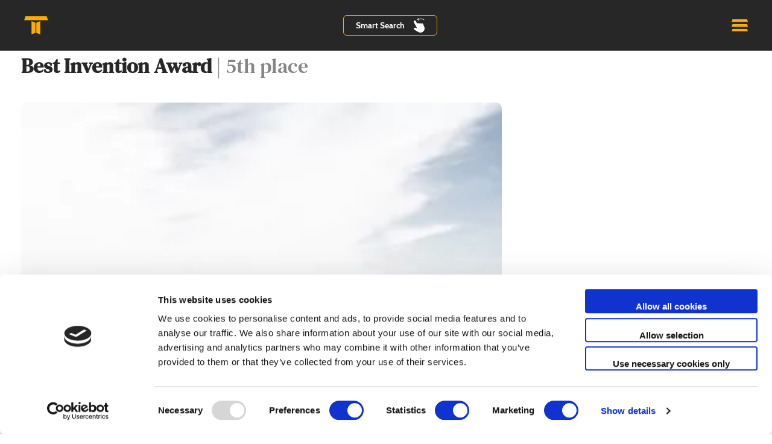

--- FILE ---
content_type: text/html; charset=UTF-8
request_url: https://timeeconomy.com/award/stone-tools/
body_size: 14964
content:

<!DOCTYPE html>
<html lang="en-US" prefix="og: http://ogp.me/ns#">
    <head>
        <!-- Meta Tags -->
        <meta http-equiv="Content-Type" content="text/html; charset=UTF-8">
        <meta http-equiv="X-UA-Compatible" content="IE=edge">
        <meta name="viewport" content="width=device-width, initial-scale=1.0">
        <meta name="SKYPE_TOOLBAR" content="SKYPE_TOOLBAR_PARSER_COMPATIBLE"/>
        <meta name="google-site-verification" content="rW8TNQaiw-KYPPHSdj26_dqrZQ1Aa8_6617h7EC5fjc"/>
                <link rel="alternate" type="application/rss+xml" title="Time Economy RSS Feed"
              href="https://timeeconomy.com/feed/"/>
        <link rel="pingback" href="https://timeeconomy.com/xmlrpc.php"/>
        <link rel="apple-touch-icon" sizes="57x57"
              href="https://timeeconomy.com/wp-content/themes/times/favicon/apple-icon-57x57.png">
        <link rel="apple-touch-icon" sizes="60x60"
              href="https://timeeconomy.com/wp-content/themes/times/favicon/apple-icon-60x60.png">
        <link rel="apple-touch-icon" sizes="72x72"
              href="https://timeeconomy.com/wp-content/themes/times/favicon/apple-icon-72x72.png">
        <link rel="apple-touch-icon" sizes="76x76"
              href="https://timeeconomy.com/wp-content/themes/times/favicon/apple-icon-76x76.png">
        <link rel="apple-touch-icon" sizes="114x114"
              href="https://timeeconomy.com/wp-content/themes/times/favicon/apple-icon-114x114.png">
        <link rel="apple-touch-icon" sizes="120x120"
              href="https://timeeconomy.com/wp-content/themes/times/favicon/apple-icon-120x120.png">
        <link rel="apple-touch-icon" sizes="144x144"
              href="https://timeeconomy.com/wp-content/themes/times/favicon/apple-icon-144x144.png">
        <link rel="apple-touch-icon" sizes="152x152"
              href="https://timeeconomy.com/wp-content/themes/times/favicon/apple-icon-152x152.png">
        <link rel="apple-touch-icon" sizes="180x180"
              href="https://timeeconomy.com/wp-content/themes/times/favicon/apple-icon-180x180.png">
        <link rel="icon" type="image/png" sizes="192x192"
              href="https://timeeconomy.com/wp-content/themes/times/favicon/android-icon-192x192.png">
        <link rel="icon" type="image/png" sizes="32x32"
              href="https://timeeconomy.com/wp-content/themes/times/favicon/favicon-32x32.png">
        <link rel="icon" type="image/png" sizes="96x96"
              href="https://timeeconomy.com/wp-content/themes/times/favicon/android-icon-96x96.png">
        <link rel="icon" type="image/png" sizes="16x16"
              href="https://timeeconomy.com/wp-content/themes/times/favicon/favicon-16x16.png">
        <link rel="shortcut icon" href="https://timeeconomy.com/wp-content/themes/times/favicon/favicon.ico">
        <link rel="mask-icon" href="https://timeeconomy.com/wp-content/themes/times/favicon/safari-pinned-tab.svg"
              color="#FFAE01">
        <link rel="manifest" href="https://timeeconomy.com/wp-content/themes/times/manifest.json">
        <meta name="msapplication-TileColor" content="#FFAE01">
        <meta name="msapplication-TileImage"
              content="https://timeeconomy.com/wp-content/themes/times/favicon/ms-icon-144x144.png">
        <!-- Add to Home Screen -->
        <meta name="theme-color" content="#FFAE01">
        <meta name="mobile-web-app-capable" content="yes">
        <meta name="apple-mobile-web-app-capable" content="yes">
        <meta name="apple-mobile-web-app-status-bar-style" content="yellow">
        <meta name="apple-mobile-web-app-title" content="Time Economy">
        <!-- Pinned Site -->
        <!-- IE 11 / Windows 9.1 -->
        <meta name="msapplication-config" content="https://timeeconomy.com/wp-content/themes/times/ieconfig.xml">
        <!-- Startup Image -->
        <!--    TODO: Create images below-->
        <!-- iPhone SPLASHSCREEN-->
        <link href="https://timeeconomy.com/wp-content/themes/times/assets/images/apple-touch-startup-image-320x460.png"
              media="(device-width: 320px)" rel="apple-touch-startup-image">
        <!-- iPhone (Retina) SPLASHSCREEN-->
        <link href="https://timeeconomy.com/wp-content/themes/times/assets/images/apple-touch-startup-image-640x920.png"
              media="(device-width: 320px) and (-webkit-device-pixel-ratio: 2)" rel="apple-touch-startup-image">
        <!-- iPad (portrait) SPLASHSCREEN-->
        <link href="https://timeeconomy.com/wp-content/themes/times/assets/images/apple-touch-startup-image-748x1024.png"
              media="(device-width: 768px) and (orientation: portrait)" rel="apple-touch-startup-image">
        <!-- iPad (landscape) SPLASHSCREEN-->
        <link href="https://timeeconomy.com/wp-content/themes/times/assets/images/apple-touch-startup-image-748x1024.png"
              media="(device-width: 768px) and (orientation: landscape)" rel="apple-touch-startup-image">
        <!-- iPad (Retina, portrait) SPLASHSCREEN-->
        <link href="https://timeeconomy.com/wp-content/themes/times/assets/images/apple-touch-startup-image-1536x2008.png"
              media="(device-width: 1536px) and (orientation: portrait) and (-webkit-device-pixel-ratio: 2)"
              rel="apple-touch-startup-image">
        <!-- iPad (Retina, landscape) SPLASHSCREEN-->
        <link href="https://timeeconomy.com/wp-content/themes/times/assets/images/apple-touch-startup-image-2048x1496.png"
              media="(device-width: 1536px)  and (orientation: landscape) and (-webkit-device-pixel-ratio: 2)"
              rel="apple-touch-startup-image">
                          <script id="Cookiebot" src="https://consent.cookiebot.com/uc.js"
                    data-cbid="01e404b6-95e9-41f9-bf7b-4dfea2ed7dbf"
            data-blockingmode="auto" type="text/javascript"></script>
                <meta name='robots' content='max-image-preview:large' />

<!-- This site is optimized with the Yoast SEO Premium plugin v4.8 - https://yoast.com/wordpress/plugins/seo/ -->
<title>Tesla Model 3 - Time Economy</title>
<link rel="canonical" href="https://timeeconomy.com/award/stone-tools/" />
<meta property="og:locale" content="en_US" />
<meta property="og:type" content="article" />
<meta property="og:title" content="Tesla Model 3 - Time Economy" />
<meta property="og:description" content="Lorem Ipsum is simply dummy text of the printing and typesetting industry. Lorem Ipsum has been the industry&#8217;s standard dummy text ever since the 1500s, when an unknown printer took a galley of type and scrambled it to make a type specimen book. It has survived not only five centuries, but also the leap into electronic &hellip;" />
<meta property="og:url" content="https://timeeconomy.com/award/stone-tools/" />
<meta property="og:site_name" content="Time Economy" />
<meta property="og:image" content="https://timeeconomy.com/wp-content/uploads/2021/Awards_and_Nominations/2020/Inventions/time-economy-2020-awards-best-invention-tesla-model-3.jpg" />
<meta property="og:image:width" content="300" />
<meta property="og:image:height" content="300" />
<meta name="twitter:card" content="summary" />
<meta name="twitter:description" content="Lorem Ipsum is simply dummy text of the printing and typesetting industry. Lorem Ipsum has been the industry&#8217;s standard dummy text ever since the 1500s, when an unknown printer took a galley of type and scrambled it to make a type specimen book. It has survived not only five centuries, but also the leap into electronic [&hellip;]" />
<meta name="twitter:title" content="Tesla Model 3 - Time Economy" />
<meta name="twitter:image" content="https://timeeconomy.com/wp-content/uploads/2021/Awards_and_Nominations/2020/Inventions/time-economy-2020-awards-best-invention-tesla-model-3.jpg" />
<meta property="DC.date.issued" content="2020-12-22T13:29:44+00:00" />
<script type='application/ld+json'>{"@context":"http:\/\/schema.org","@type":"Article","@id":"https:\/\/timeeconomy.com\/award\/stone-tools\/","author":{"@type":"Organization","name":"Time Economy\u2019s mission is to accelerate the world\u2019s creation, consumption, and trade of significant, impactful value. Time Economy strives to accelerate the availability and abundance of useful and reliable information by creating and ranking valuable content which we hope will prompt many to reimagine the way in which time is perceived and used. Time Economy Invites you to Navigate by Value!","logo":{"@type":"ImageObject","url":"https:\/\/timeeconomy.com\/wp-content\/themes\/times\/assets\/images\/time-economy.png","height":38,"width":285,"thumbnail":{"@type":"ImageObject","url":"https:\/\/timeeconomy.com\/wp-content\/themes\/times\/assets\/images\/time-economy.png","height":38,"width":285}}},"name":"Tesla Model 3","headline":"Tesla Model 3","datePublished":"2020-12-22 13:29:44","dateModified":"2021-01-10 00:00:01","mainEntityOfPage":{"@type":"Article","@id":"https:\/\/timeeconomy.com\/award\/stone-tools\/"},"description":"Lorem Ipsum\u00a0is simply dummy text of the printing and typesetting industry. Lorem Ipsum has been the industry\u2019s standard dummy text ever since...","url":"https:\/\/timeeconomy.com\/award\/stone-tools\/","publisher":{"@type":"Organization","name":"Time Economy\u2019s mission is to accelerate the world\u2019s creation, consumption, and trade of significant, impactful value. Time Economy strives to accelerate the availability and abundance of useful and reliable information by creating and ranking valuable content which we hope will prompt many to reimagine the way in which time is perceived and used. Time Economy Invites you to Navigate by Value!","logo":{"@type":"ImageObject","url":"https:\/\/timeeconomy.com\/wp-content\/themes\/times\/assets\/images\/time-economy.png","height":38,"width":285,"thumbnail":{"@type":"ImageObject","url":"https:\/\/timeeconomy.com\/wp-content\/themes\/times\/assets\/images\/time-economy.png","height":38,"width":285}}},"image":{"@type":"ImageObject","url":"https:\/\/timeeconomy.com\/wp-content\/uploads\/2021\/Awards_and_Nominations\/2020\/Inventions\/time-economy-2020-awards-best-invention-tesla-model-3.jpg","height":330,"width":330,"thumbnail":{"@type":"ImageObject","url":"https:\/\/timeeconomy.com\/wp-content\/uploads\/2021\/Awards_and_Nominations\/2020\/Inventions\/time-economy-2020-awards-best-invention-tesla-model-3-150x150.jpg","height":150,"width":150}}}</script>
<!-- / Yoast SEO Premium plugin. -->

<link rel='dns-prefetch' href='//cdnjs.cloudflare.com' />
<link rel='dns-prefetch' href='//unpkg.com' />
<link rel='dns-prefetch' href='//bernardo-castilho.github.io' />
<link rel='dns-prefetch' href='//fonts.googleapis.com' />
<link rel='dns-prefetch' href='//s.w.org' />
		<script type="text/javascript">
			window._wpemojiSettings = {"baseUrl":"https:\/\/s.w.org\/images\/core\/emoji\/13.0.1\/72x72\/","ext":".png","svgUrl":"https:\/\/s.w.org\/images\/core\/emoji\/13.0.1\/svg\/","svgExt":".svg","source":{"concatemoji":"https:\/\/timeeconomy.com\/wp-includes\/js\/wp-emoji-release.min.js"}};
			!function(e,a,t){var n,r,o,i=a.createElement("canvas"),p=i.getContext&&i.getContext("2d");function s(e,t){var a=String.fromCharCode;p.clearRect(0,0,i.width,i.height),p.fillText(a.apply(this,e),0,0);e=i.toDataURL();return p.clearRect(0,0,i.width,i.height),p.fillText(a.apply(this,t),0,0),e===i.toDataURL()}function c(e){var t=a.createElement("script");t.src=e,t.defer=t.type="text/javascript",a.getElementsByTagName("head")[0].appendChild(t)}for(o=Array("flag","emoji"),t.supports={everything:!0,everythingExceptFlag:!0},r=0;r<o.length;r++)t.supports[o[r]]=function(e){if(!p||!p.fillText)return!1;switch(p.textBaseline="top",p.font="600 32px Arial",e){case"flag":return s([127987,65039,8205,9895,65039],[127987,65039,8203,9895,65039])?!1:!s([55356,56826,55356,56819],[55356,56826,8203,55356,56819])&&!s([55356,57332,56128,56423,56128,56418,56128,56421,56128,56430,56128,56423,56128,56447],[55356,57332,8203,56128,56423,8203,56128,56418,8203,56128,56421,8203,56128,56430,8203,56128,56423,8203,56128,56447]);case"emoji":return!s([55357,56424,8205,55356,57212],[55357,56424,8203,55356,57212])}return!1}(o[r]),t.supports.everything=t.supports.everything&&t.supports[o[r]],"flag"!==o[r]&&(t.supports.everythingExceptFlag=t.supports.everythingExceptFlag&&t.supports[o[r]]);t.supports.everythingExceptFlag=t.supports.everythingExceptFlag&&!t.supports.flag,t.DOMReady=!1,t.readyCallback=function(){t.DOMReady=!0},t.supports.everything||(n=function(){t.readyCallback()},a.addEventListener?(a.addEventListener("DOMContentLoaded",n,!1),e.addEventListener("load",n,!1)):(e.attachEvent("onload",n),a.attachEvent("onreadystatechange",function(){"complete"===a.readyState&&t.readyCallback()})),(n=t.source||{}).concatemoji?c(n.concatemoji):n.wpemoji&&n.twemoji&&(c(n.twemoji),c(n.wpemoji)))}(window,document,window._wpemojiSettings);
		</script>
		<style type="text/css">
img.wp-smiley,
img.emoji {
	display: inline !important;
	border: none !important;
	box-shadow: none !important;
	height: 1em !important;
	width: 1em !important;
	margin: 0 .07em !important;
	vertical-align: -0.1em !important;
	background: none !important;
	padding: 0 !important;
}
</style>
	<link rel='stylesheet' id='wp-block-library-css'  href='https://timeeconomy.com/wp-includes/css/dist/block-library/style.min.css' type='text/css' media='all' />
<link rel='stylesheet' id='wc-block-vendors-style-css'  href='https://timeeconomy.com/wp-content/plugins/woocommerce/packages/woocommerce-blocks/build/vendors-style.css' type='text/css' media='all' />
<link rel='stylesheet' id='wc-block-style-css'  href='https://timeeconomy.com/wp-content/plugins/woocommerce/packages/woocommerce-blocks/build/style.css' type='text/css' media='all' />
<link rel='stylesheet' id='woocommerce-layout-css'  href='https://timeeconomy.com/wp-content/plugins/woocommerce/assets/css/woocommerce-layout.css' type='text/css' media='all' />
<link rel='stylesheet' id='woocommerce-smallscreen-css'  href='https://timeeconomy.com/wp-content/plugins/woocommerce/assets/css/woocommerce-smallscreen.css' type='text/css' media='only screen and (max-width: 768px)' />
<link rel='stylesheet' id='woocommerce-general-css'  href='https://timeeconomy.com/wp-content/plugins/woocommerce/assets/css/woocommerce.css' type='text/css' media='all' />
<style id='woocommerce-inline-inline-css' type='text/css'>
.woocommerce form .form-row .required { visibility: visible; }
</style>
<link rel='stylesheet' id='wsl-widget-css'  href='https://timeeconomy.com/wp-content/plugins/wordpress-social-login-master/assets/css/style.css' type='text/css' media='all' />
<link rel='stylesheet' id='wp-ulike-css'  href='https://timeeconomy.com/wp-content/plugins/wp-ulike/assets/css/wp-ulike.min.css' type='text/css' media='all' />
<link rel='stylesheet' id='wc-gateway-ppec-frontend-css'  href='https://timeeconomy.com/wp-content/plugins/woocommerce-gateway-paypal-express-checkout/assets/css/wc-gateway-ppec-frontend.css' type='text/css' media='all' />
<link rel='stylesheet' id='bootstrap-css'  href='https://cdnjs.cloudflare.com/ajax/libs/twitter-bootstrap/4.5.3/css/bootstrap.min.css' type='text/css' media='all' />
<link rel='stylesheet' id='bootstrap-select-css'  href='https://cdnjs.cloudflare.com/ajax/libs/bootstrap-select/1.13.18/css/bootstrap-select.min.css' type='text/css' media='all' />
<link rel='stylesheet' id='fancybox-css'  href='https://cdnjs.cloudflare.com/ajax/libs/fancybox/3.5.7/jquery.fancybox.min.css' type='text/css' media='all' />
<link rel='stylesheet' id='owl-css'  href='https://cdnjs.cloudflare.com/ajax/libs/OwlCarousel2/2.3.4/assets/owl.carousel.min.css' type='text/css' media='all' />
<link rel='stylesheet' id='tooltipster-css'  href='https://cdnjs.cloudflare.com/ajax/libs/tooltipster/4.2.8/css/tooltipster.bundle.min.css' type='text/css' media='all' />
<link rel='stylesheet' id='nouislider-css'  href='https://cdnjs.cloudflare.com/ajax/libs/noUiSlider/14.6.3/nouislider.min.css' type='text/css' media='all' />
<link rel='stylesheet' id='select2-css'  href='https://timeeconomy.com/wp-content/plugins/woocommerce/assets/css/select2.css' type='text/css' media='all' />
<link rel='stylesheet' id='dropzone-css'  href='https://cdnjs.cloudflare.com/ajax/libs/dropzone/5.7.2/dropzone.min.css' type='text/css' media='all' />
<link rel='stylesheet' id='bootstrap-datepicker-css'  href='https://cdnjs.cloudflare.com/ajax/libs/bootstrap-datepicker/1.9.0/css/bootstrap-datepicker.min.css' type='text/css' media='all' />
<link rel='stylesheet' id='flag-icon-css-css'  href='https://cdnjs.cloudflare.com/ajax/libs/flag-icon-css/3.5.0/css/flag-icon.min.css' type='text/css' media='all' />
<link rel='stylesheet' id='fontavesome-css'  href='https://cdnjs.cloudflare.com/ajax/libs/font-awesome/5.15.2/css/all.min.css' type='text/css' media='all' />
<link rel='stylesheet' id='merriweather-font-css'  href='https://fonts.googleapis.com/css2?family=Merriweather%3Aital%2Cwght%400%2C300%3B0%2C400%3B0%2C700%3B0%2C900%3B1%2C300%3B1%2C400%3B1%2C700%3B1%2C900&#038;display=swap' type='text/css' media='all' />
<link rel='stylesheet' id='lato-font-css'  href='https://fonts.googleapis.com/css2?family=Lato%3Aital%2Cwght%400%2C100%3B0%2C300%3B0%2C400%3B0%2C700%3B0%2C900%3B1%2C100%3B1%2C300%3B1%2C400%3B1%2C700%3B1%2C900&#038;display=swap' type='text/css' media='all' />
<link rel='stylesheet' id='select2-bootstrap4-css'  href='https://timeeconomy.com/wp-content/themes/times/assets/select2/select2-bootstrap4.min.css' type='text/css' media='all' />
<link rel='stylesheet' id='data-table-css'  href='https://timeeconomy.com/wp-content/themes/times/assets/datatables/media/css/data-tables.bootstrap.css' type='text/css' media='all' />
<link rel='stylesheet' id='site-css'  href='https://timeeconomy.com/wp-content/themes/times/assets/css/site.css' type='text/css' media='all' />
<link rel='stylesheet' id='impacticon-css'  href='https://timeeconomy.com/wp-content/themes/times/assets/fonts/impact/style.css' type='text/css' media='all' />
<link rel='stylesheet' id='linearicons-css'  href='https://timeeconomy.com/wp-content/themes/times/assets/fonts/linearicons.css' type='text/css' media='all' />
<link rel='stylesheet' id='iconfonts-css'  href='https://timeeconomy.com/wp-content/themes/times/assets/fonts/iconfonts.css' type='text/css' media='all' />
<link rel='stylesheet' id='stylesheet_url-css'  href='https://timeeconomy.com/wp-content/themes/times/style.css?v=89976' type='text/css' media='all' />
<script type='text/javascript' src='https://cdnjs.cloudflare.com/ajax/libs/jquery/3.5.1/jquery.min.js' id='jquery-core-js'></script>
<link rel="https://api.w.org/" href="https://timeeconomy.com/wp-json/" /><link rel="EditURI" type="application/rsd+xml" title="RSD" href="https://timeeconomy.com/xmlrpc.php?rsd" />
<link rel="wlwmanifest" type="application/wlwmanifest+xml" href="https://timeeconomy.com/wp-includes/wlwmanifest.xml" /> 
<link rel='shortlink' href='https://timeeconomy.com/?p=1320' />
<link rel="alternate" type="application/json+oembed" href="https://timeeconomy.com/wp-json/oembed/1.0/embed?url=https%3A%2F%2Ftimeeconomy.com%2Faward%2Fstone-tools%2F" />
<link rel="alternate" type="text/xml+oembed" href="https://timeeconomy.com/wp-json/oembed/1.0/embed?url=https%3A%2F%2Ftimeeconomy.com%2Faward%2Fstone-tools%2F&#038;format=xml" />
	<noscript><style>.woocommerce-product-gallery{ opacity: 1 !important; }</style></noscript>
			<style type="text/css" id="wp-custom-css">
			#timepop2{font-family: Raleway !important;}		</style>
		        <!--[if lt IE 9]>
        <script src="https://cdnjs.cloudflare.com/ajax/libs/html5shiv/3.7.3/html5shiv.min.js"></script>
        <script src="https://cdnjs.cloudflare.com/ajax/libs/console-polyfill/0.2.3/index.min.js"></script>
        <script src="https://cdnjs.cloudflare.com/ajax/libs/js-polyfills/0.1.33/polyfill.min.js"></script>
        <script src="https://cdnjs.cloudflare.com/ajax/libs/ie8/0.6.0/ie8.max.js"></script>
        <script src="https://cdnjs.cloudflare.com/ajax/libs/picturefill/3.0.2/picturefill.min.js"></script>
        <script src="https://cdnjs.cloudflare.com/ajax/libs/snap.svg/0.5.1/snap.svg-min.js"></script>
        <script src="https://cdnjs.cloudflare.com/ajax/libs/json3/3.3.2/json3.min.js"></script>
        <script src="https://cdnjs.cloudflare.com/ajax/libs/respond.js/1.4.2/respond.min.js"></script>
        <script src="https://cdnjs.cloudflare.com/ajax/libs/corysimmons-selectivizr2/1.0.9/selectivizr2.min.js"></script>
        <![endif]-->
        <!-- Google Tag Manager -->
        <script>(function (w, d, s, l, i) {
                w[l] = w[l] || [];
                w[l].push({
                    'gtm.start':
                            new Date().getTime(), event: 'gtm.js'
                });
                var f = d.getElementsByTagName(s)[0],
                        j = d.createElement(s), dl = l != 'dataLayer' ? '&l=' + l : '';
                j.async = true;
                j.src =
                        'https://www.googletagmanager.com/gtm.js?id=' + i + dl;
                f.parentNode.insertBefore(j, f);
            })(window, document, 'script', 'dataLayer', 'GTM-55563FX');</script>
        <!-- End Google Tag Manager -->
    </head>

    
    <body class="award-template-default single single-award postid-1320 theme-times woocommerce-no-js">
        <!-- Google Tag Manager (noscript) -->
        <noscript>
        <iframe src="https://www.googletagmanager.com/ns.html?id=GTM-55563FX"
                height="0" width="0" style="display:none;visibility:hidden"></iframe>
        </noscript>
        <!-- End Google Tag Manager (noscript) -->
        <div class="moverlay"></div>
        <!-- HEADER -->
        <header class="d-print-none">
            
            <div class="hdrtop">
                <div class="container">
                    <div class="flex vcenter">
                        <div class="d-flex justify-content-between vcenter">
                                                        <div class="tglmenu"><img src="https://timeeconomy.com/wp-content/themes/times/assets/images/tglmenu.svg"
                                                      alt="toggle"></div>
                        </div>

                        
                            <div class="nvb-button">
                                <a href="/navigate-by-value-2" class="btn">Smart Search
                                    <img alt="Smart Search" class="ml15" src="https://timeeconomy.com/wp-content/themes/times/assets/icons/NewIcons/hand.svg"
                                         class="no-lazy"/>
                                </a>
                            </div>
                                                <div class="flex vcenter">
                            <div class="logo">
                                                                <a href="https://timeeconomy.com" class="h-mobile-logo">
                                    <img alt="Time Economy" src="https://timeeconomy.com/wp-content/themes/times/assets/icons/NewIcons/t-logo.svg"
                                         class="logotype no-lazy"/>
                                </a>
                            </div>

                            <div class="topmenu">
                                <ul id="menu-header" class="menu"><li id="menu-item-2850" class="menu-item menu-item-type-post_type menu-item-object-page menu-item-2850"><a href="https://timeeconomy.com/navigate-by-value-2/" data-ps2id-api="true">Navigate by value™</a></li>
<li id="menu-item-1007" class="menu-item menu-item-type-post_type menu-item-object-page menu-item-1007"><a href="https://timeeconomy.com/the-human-time-machine-1st-edition/" data-ps2id-api="true">eBook</a></li>
<li id="menu-item-860" class="menu-item menu-item-type-post_type menu-item-object-page menu-item-860"><a href="https://timeeconomy.com/ranking-system-2/" data-ps2id-api="true">Ranking</a></li>
<li id="menu-item-212" class="menu-item menu-item-type-post_type menu-item-object-page menu-item-212"><a href="https://timeeconomy.com/about/" data-ps2id-api="true">About</a></li>
<li id="menu-item-742" class="menu-item menu-item-type-post_type menu-item-object-page menu-item-742"><a href="https://timeeconomy.com/contact-us/" data-ps2id-api="true">Contact</a></li>
<li id="menu-item-1244" class="menu-item menu-item-type-post_type menu-item-object-page menu-item-1244"><a href="https://timeeconomy.com/support-time-economy/" data-ps2id-api="true">Support Us</a></li>
<li id="menu-item-228" class="menu-item menu-item-type-custom menu-item-object-custom menu-item-228"><a href="#signpop" data-ps2id-api="true">Publish</a></li>
</ul>                            </div>
                        </div>

                        <div class="hright flex vcenter">
                            <div class="signupmenu">
                                <ul>
                                                                                                        </ul>
                            </div>

                        </div>
                    </div>
                </div>
            </div>
        </header>
        <!-- /HEADER -->

        <div class="mobiletoggle">
            <div class="d-flex justify-content-between align-items-center">
                <div class="closemenu"><i class="icon icon-cross"></i></div>
                <div class="mlogo pt-0">
                    <a href="https://timeeconomy.com" target="_blank">
                        <img alt="Time Economy" src="https://timeeconomy.com/wp-content/uploads/2021/Landing_Page/time-economy-logo.svg"
                             class="no-lazy"/></a>
                    </a>
                </div>
                            </div>
            <div class="d-flex justify-content-between align-items-center mob-menu-top-wrapper">
                <div>
                    <a href="javascript:;" data-toggle="modal" data-target="#fp-subscribe-modal"
                       class="btn color-27">Subscribe <i class="fas fa-arrow-right color-27 fs-16"></i></a>
                </div>

                <ul class="mobmenu no-top-border mob-login-menu">
                                            <li class="menu-item menu-item-type-custom menu-item-object-custom"><a
                                href="https://timeeconomy.com/login/"
                                class="btnlogin">Login</a></li>
                        <li class="menu-item menu-item-type-custom menu-item-object-custom">
                            <a href="https://timeeconomy.com/sign-up/" class="btnlogin">Sign Up</a>
                        </li>
                                    </ul>
            </div>
                        <ul id="menu-header-1" class="mobmenu"><li class="menu-item menu-item-type-post_type menu-item-object-page menu-item-2850"><a href="https://timeeconomy.com/navigate-by-value-2/" data-ps2id-api="true">Navigate by value™</a></li>
<li class="menu-item menu-item-type-post_type menu-item-object-page menu-item-1007"><a href="https://timeeconomy.com/the-human-time-machine-1st-edition/" data-ps2id-api="true">eBook</a></li>
<li class="menu-item menu-item-type-post_type menu-item-object-page menu-item-860"><a href="https://timeeconomy.com/ranking-system-2/" data-ps2id-api="true">Ranking</a></li>
<li class="menu-item menu-item-type-post_type menu-item-object-page menu-item-212"><a href="https://timeeconomy.com/about/" data-ps2id-api="true">About</a></li>
<li class="menu-item menu-item-type-post_type menu-item-object-page menu-item-742"><a href="https://timeeconomy.com/contact-us/" data-ps2id-api="true">Contact</a></li>
<li class="menu-item menu-item-type-post_type menu-item-object-page menu-item-1244"><a href="https://timeeconomy.com/support-time-economy/" data-ps2id-api="true">Support Us</a></li>
<li class="menu-item menu-item-type-custom menu-item-object-custom menu-item-228"><a href="#signpop" data-ps2id-api="true">Publish</a></li>
</ul>        </div>
        <!-- mobile menu --><div class="wrap single-award-section">
    <div class="container">
        <div class="row">
            <div class="col-md-8">
                <h1>Best Invention Award <span class="place"><span class="separate">|</span> 5th place</span>
                                    </h1>
                <div class="image-container">
                    <img src="https://timeeconomy.com/wp-content/uploads/2021/Awards_and_Nominations/2020/Inventions/time-economy-2020-awards-best-invention-tesla-model-3.jpg" />
                    <div class="award-info-ranking">
                        <h2>Tesla Model 3</h2>
                        <a href="" class="btn arttoggle">Show Ranking <i class="black-t"></i></a>
                    </div>
                </div>
                <span class="article_image_credit"><p>canadianPhotographer56 / Shutterstock.com</p>
</span>
                                    <div class="quote-section section-wrap">
                        <div class="open-quote"><svg xmlns="http://www.w3.org/2000/svg" xmlns:xlink="http://www.w3.org/1999/xlink" aria-hidden="true" focusable="false" width="1em" height="1em" style="-ms-transform: rotate(360deg); -webkit-transform: rotate(360deg); transform: rotate(360deg);" preserveAspectRatio="xMidYMid meet" viewBox="0 0 16 16"><path d="M3.516 7a3.5 3.5 0 1 1-3.5 3.5L0 10a7 7 0 0 1 7-7v2a4.97 4.97 0 0 0-3.536 1.464a5.01 5.01 0 0 0-.497.578c.179-.028.362-.043.548-.043zm9 0a3.5 3.5 0 1 1-3.5 3.5L9 10a7 7 0 0 1 7-7v2a4.97 4.97 0 0 0-3.536 1.464a5.01 5.01 0 0 0-.497.578c.179-.028.362-.043.549-.043z" fill="#626262"/></svg></div>
                        <div class="quote">
                            Lorem Ipsum is simply dummy text of the printing and typesetting industry. Lorem Ipsum has been the industry's standard dummy text ever since the 1500s, when an unknown printer took a galley of type and scrambled it to make a type specimen book. It has survived not only five centuries, but also the leap into electronic typesetting, remaining essentially unchanged. It was popularised in the 1960s with the release of Letraset sheets containing Lorem Ipsum passages, and more recently with desktop publishing software like Aldus PageMaker including versions of Lorem Ipsum.

                        </div>
                        <div class="close-quote"><svg xmlns="http://www.w3.org/2000/svg" xmlns:xlink="http://www.w3.org/1999/xlink" aria-hidden="true" focusable="false" width="1em" height="1em" style="-ms-transform: rotate(360deg); -webkit-transform: rotate(360deg); transform: rotate(360deg);" preserveAspectRatio="xMidYMid meet" viewBox="0 0 16 16"><path d="M12.5 10A3.5 3.5 0 1 1 16 6.5l.016.5a7 7 0 0 1-7 7v-2a4.97 4.97 0 0 0 3.536-1.464a5.01 5.01 0 0 0 .497-.578a3.547 3.547 0 0 1-.549.043zm-9 0A3.5 3.5 0 1 1 7 6.5l.016.5a7 7 0 0 1-7 7v-2a4.97 4.97 0 0 0 3.536-1.464a5.01 5.01 0 0 0 .497-.578a3.547 3.547 0 0 1-.549.043z" fill="#626262"/></svg></div>
                    </div>
                                    <div class="about-candidate section-wrap">
                    <div class="content">
                        <div>

<strong>Lorem Ipsum</strong> is simply dummy text of the printing and typesetting industry. Lorem Ipsum has been the industry's standard dummy text ever since the 1500s, when an unknown printer took a galley of type and scrambled it to make a type specimen book. It has survived not only five centuries, but also the leap into electronic typesetting, remaining essentially unchanged. It was popularised in the 1960s with the release of Letraset sheets containing Lorem Ipsum passages, and more recently with desktop publishing software like Aldus PageMaker including versions of Lorem Ipsum.

</div>
<div></div>                    </div>
                </div>

                
                <div class="other-leaders-section section-wrap">
                    
                        <div class="text-center">
                            <h4 class="linehead">Other Winners</h4>
                        </div>
                        <div class="awards-items-grid awards-sm-flex-column">
                            <div class="item">
    <div class="item-details">
                <h6>Melinda & Bill Gates</h6>
        <div class="images-container">
            <a class="img-wrap award-item-md-img"
               href="https://timeeconomy.com/award/bill-gates/"
               style="background-image: url(https://timeeconomy.com/wp-content/uploads/time-economy-2020-awards-best-leader-melinda-bill-gates.jpg);"
            >
                          </a>
            
        </div>

        <div class="content">
                            For creating the most common global unifying language that people use to communicate with computers and among themselves. For redirecting their efforts, resources, and time to cre...
                <a href="https://timeeconomy.com/award/bill-gates/" class="read-more">Read More</a>
                
        </div>
    </div>
    <div class="rank">
        <div class="rank-items">
                            <i class="icon icon-goldcoin"></i>
                                <i class="icon icon-goldcoin"></i>
                                <i class="icon icon-goldcoin"></i>
                                <i class="icon icon-goldcoin"></i>
                                <i class="icon icon-goldcoin"></i>
                        </div>
        <div class="rank-count">
            <span class="value">5</span>
            <span> / 5</span>
        </div>

    </div>
</div><div class="item">
    <div class="item-details">
                <h6>Warren Buffett</h6>
        <div class="images-container">
            <a class="img-wrap award-item-md-img"
               href="https://timeeconomy.com/award/warren-buffett/"
               style="background-image: url(https://timeeconomy.com/wp-content/uploads/2021/Awards_and_Nominations/2020/Leaders/time-economy-2020-awards-best-leader-warren-buffet.jpg);"
            >
                          </a>
            
        </div>

        <div class="content">
                            For acting as an island of stability for investors through the years while generating consistent successes that provide the markets and the public with valuable assets. For serving...
                <a href="https://timeeconomy.com/award/warren-buffett/" class="read-more">Read More</a>
                
        </div>
    </div>
    <div class="rank">
        <div class="rank-items">
                            <i class="icon icon-goldcoin"></i>
                                <i class="icon icon-goldcoin"></i>
                                <i class="icon icon-goldcoin"></i>
                                <i class="icon icon-goldcoin"></i>
                                <i class="icon icon-goldcoin"></i>
                        </div>
        <div class="rank-count">
            <span class="value">5</span>
            <span> / 5</span>
        </div>

    </div>
</div><div class="item">
    <div class="item-details">
                <h6>Super Safe Nuclear Reactors</h6>
        <div class="images-container">
            <a class="img-wrap award-item-md-img"
               href="https://timeeconomy.com/award/trade-money/"
               style="background-image: url(https://timeeconomy.com/wp-content/uploads/2021/Awards_and_Nominations/2020/Inventions/time-economy-2020-awards-best-invention-super-safe-nuclear-reactors.jpg);"
            >
                          </a>
            
        </div>

        <div class="content">
            For offering a potential solution to much of the world’s energy problems.

        </div>
    </div>
    <div class="rank">
        <div class="rank-items">
                            <i class="icon icon-goldcoin"></i>
                                <i class="icon icon-goldcoin"></i>
                                <i class="icon icon-goldcoin"></i>
                                <i class="icon icon-goldcoin"></i>
                                <i class="icon icon-goldcoin"></i>
                        </div>
        <div class="rank-count">
            <span class="value">5</span>
            <span> / 5</span>
        </div>

    </div>
</div>                        </div>
                    
                    <div class="sbtn awards-iew-complete-list">
                        <a href="https://timeeconomy.com/award-winners/" class="btn bgwh">View complete list</a>
                    </div>
                </div>
            </div>
        </div>

        <a href="" class="arttoggle mob">
            View Ranking Summary
            <span class="icon icon-ylo-arrow-up"><span class="path1"></span><span
                    class="path2"></span></span>
        </a>
        <div class="awards-arttoggle-wrap">
            <a href="" class="arttoggle"><img
            src="https://timeeconomy.com/wp-content/themes/times/assets/images/article-summary.png"/></a>
<div class="art_summary">
    <div class="overlay"></div>

    <div class="artsummary">
        <div class="artwrap">
            <div class="artsummaryhead">
                <a href="" class="closeasum"><span class="icon icon-ylo-arrow-right"><span
                                class="path1"></span><span class="path2"></span></span></a>
                <h3>RANKING SUMMARY</h3>
            </div>

            <div class="ticon">
                <img src="https://timeeconomy.com/wp-content/themes/times/assets/images/t.svg"/>
            </div>

            <div class="artwidget">
                <h4 class="h4linehead2"><span>Total Ranking</span></h4>

                <div class="artrating flex vcenter hcenter">
                    <div class="flex">
                                                        <i class="icon icon-goldcoin"></i>
                                                            <i class="icon icon-silvercoin"></i>
                                                            <i class="icon icon-silvercoin"></i>
                                                            <i class="icon icon-silvercoin"></i>
                                                            <i class="icon icon-silvercoin"></i>
                                                </div>
                    <span class="ratenum">1 <span>/ 5</span></span>
                </div>
            </div>
            <!-- end -->
                            <div class="artwidget">
                    <h4 class="h4linehead2"><span>Impact</span></h4>

                    <div class="artimpact flex">
                                                    <div class="item">
                                <div class="icon">
                                    <img src="https://timeeconomy.com/wp-content/themes/times/assets/images/impact/number_of_people/0m-1m.svg"
                                         alt="0M - 1M"/>
                                </div>
                                <p>0M - 1M</p>
                                <span class="icon icon-question-round ttip"
                                      data-tooltip-content="#poptip-number_of_people"></span>
                            </div>
                                                        <div class="item">
                                <div class="icon">
                                    <img src="https://timeeconomy.com/wp-content/themes/times/assets/images/impact/audience/all.svg"
                                         alt="All"/>
                                </div>
                                <p>All</p>
                                <span class="icon icon-question-round ttip"
                                      data-tooltip-content="#poptip-audience"></span>
                            </div>
                                                        <div class="item">
                                <div class="icon">
                                    <img src="https://timeeconomy.com/wp-content/themes/times/assets/images/impact/area/region.svg"
                                         alt="Region"/>
                                </div>
                                <p>Region</p>
                                <span class="icon icon-question-round ttip"
                                      data-tooltip-content="#poptip-area"></span>
                            </div>
                                                        <div class="item">
                                <div class="icon">
                                    <img src="https://timeeconomy.com/wp-content/themes/times/assets/images/impact/species/none.svg"
                                         alt="None"/>
                                </div>
                                <p>None</p>
                                <span class="icon icon-question-round ttip"
                                      data-tooltip-content="#poptip-species"></span>
                            </div>
                                                </div>
                </div>
                        <!-- end -->
            <div class="artwidget">
    <h4 class="h4linehead2"><span>Parameters</span></h4>
    <div class="paraitms">
                    <div class="itm flex vcenter">
                <div class="plft">
                                            <!--<span style="width: 16px;"></span>-->
                                        <img src="https://timeeconomy.com/wp-content/themes/times/assets/images/time-quality.svg"/>
                    <b>Time Quality <span class="icon icon-question-round ttip"
                                          data-tooltip-content="#poptip-help-time_quality"></span></b>
                </div>
                <div class="prgt flex vcenter">
                    <div class="ratingdiv star">
                        <span></span><span></span><span></span><span></span><span></span>                    </div>
                    <div class="ratenum">0                        <span>/5</span></div>
                </div>
            </div>
                                <div class="itm flex vcenter">
                <div class="plft">
                                            <!--<span style="width: 16px;"></span>-->
                                        <img src="https://timeeconomy.com/wp-content/themes/times/assets/images/duration.svg"/>
                    <b>Duration <span class="icon icon-question-round ttip"
                                          data-tooltip-content="#poptip-help-duration"></span></b>
                </div>
                <div class="prgt flex vcenter">
                    <div class="ratingdiv star">
                        <span></span><span></span><span></span><span></span><span></span>                    </div>
                    <div class="ratenum">0                        <span>/5</span></div>
                </div>
            </div>
                                <div class="itm flex vcenter">
                <div class="plft">
                                            <!--<span style="width: 16px;"></span>-->
                                        <img src="https://timeeconomy.com/wp-content/themes/times/assets/images/time-saving.svg"/>
                    <b>Time Saving <span class="icon icon-question-round ttip"
                                          data-tooltip-content="#poptip-help-time_saving"></span></b>
                </div>
                <div class="prgt flex vcenter">
                    <div class="ratingdiv star">
                        <span></span><span></span><span></span><span></span><span></span>                    </div>
                    <div class="ratenum">0                        <span>/5</span></div>
                </div>
            </div>
                                <div class="itm flex vcenter">
                <div class="plft">
                                            <!--<span style="width: 16px;"></span>-->
                                        <img src="https://timeeconomy.com/wp-content/themes/times/assets/images/life-saving.svg"/>
                    <b>Life Saving <span class="icon icon-question-round ttip"
                                          data-tooltip-content="#poptip-help-life_saving"></span></b>
                </div>
                <div class="prgt flex vcenter">
                    <div class="ratingdiv star">
                        <span></span><span></span><span></span><span></span><span></span>                    </div>
                    <div class="ratenum">0                        <span>/5</span></div>
                </div>
            </div>
                                <div class="itm flex vcenter">
                <div class="plft">
                                            <!--<span style="width: 16px;"></span>-->
                                        <img src="https://timeeconomy.com/wp-content/themes/times/assets/images/roi.svg"/>
                    <b>ROI <span class="icon icon-question-round ttip"
                                          data-tooltip-content="#poptip-help-roi"></span></b>
                </div>
                <div class="prgt flex vcenter">
                    <div class="ratingdiv star">
                        <span></span><span></span><span></span><span></span><span></span>                    </div>
                    <div class="ratenum">0                        <span>/5</span></div>
                </div>
            </div>
                                <div class="itm flex vcenter">
                <div class="plft">
                                            <!--<span style="width: 16px;"></span>-->
                                        <img src="https://timeeconomy.com/wp-content/themes/times/assets/images/financial-benefit.svg"/>
                    <b>Financial Benefit <span class="icon icon-question-round ttip"
                                          data-tooltip-content="#poptip-help-financial_benefit"></span></b>
                </div>
                <div class="prgt flex vcenter">
                    <div class="ratingdiv star">
                        <span></span><span></span><span></span><span></span><span></span>                    </div>
                    <div class="ratenum">0                        <span>/5</span></div>
                </div>
            </div>
                                <div class="itm flex vcenter">
                <div class="plft">
                                            <!--<span style="width: 16px;"></span>-->
                                        <img src="https://timeeconomy.com/wp-content/themes/times/assets/images/success-rate.svg"/>
                    <b>Success Rate <span class="icon icon-question-round ttip"
                                          data-tooltip-content="#poptip-help-success_rate"></span></b>
                </div>
                <div class="prgt flex vcenter">
                    <div class="ratingdiv star">
                        <span></span><span></span><span></span><span></span><span></span>                    </div>
                    <div class="ratenum">0                        <span>/5</span></div>
                </div>
            </div>
                                <div class="itm flex vcenter">
                <div class="plft">
                                            <!--<span style="width: 16px;"></span>-->
                                        <img src="https://timeeconomy.com/wp-content/themes/times/assets/images/reward.svg"/>
                    <b>Reward Immediacy <span class="icon icon-question-round ttip"
                                          data-tooltip-content="#poptip-help-immediacy"></span></b>
                </div>
                <div class="prgt flex vcenter">
                    <div class="ratingdiv star">
                        <span></span><span></span><span></span><span></span><span></span>                    </div>
                    <div class="ratenum">0                        <span>/5</span></div>
                </div>
            </div>
                        </div>
</div>                <div class="poptip" id="poptip-number_of_people">
        <p>Estimated number of people impacted or potentially impacted.</p>
    </div>
    <div class="poptip" id="poptip-audience">
        <p>The audience expected to find this item relevant.</p>
    </div>
    <div class="poptip" id="poptip-area">
        <p>Expected geographic impact.</p>
    </div>
    <div class="poptip" id="poptip-species">
        <p>Additional species impacted or potentially impacted by this item.</p>
    </div>
    <div class="poptip" id="poptip-help-time_quality">
        <p>The level of satisfaction, enjoyment, happiness, or meaning that this item may contribute to.</p>
    </div>
    <div class="poptip" id="poptip-help-duration">
        <p>Projected item period of impact.</p>
    </div>
    <div class="poptip" id="poptip-help-time_saving">
        <p>Potential amount of time that this item may help to redirect from less desired activities to preferred ones.</p>
    </div>
    <div class="poptip" id="poptip-help-life_saving">
        <p>Item’s potential to save, or extend one&#39;s life.</p>
    </div>
    <div class="poptip" id="poptip-help-roi">
        <p>Investment to derived return ratio.</p>
    </div>
    <div class="poptip" id="poptip-help-financial_benefit">
        <p>Potential financial value that may be made or attributed to the item.</p>
    </div>
    <div class="poptip" id="poptip-help-success_rate">
        <p>Chance of successfully gaining the value offering attributable to this item.</p>
    </div>
    <div class="poptip" id="poptip-help-immediacy">
        <p>Potential rate of post-investment gaining which regard this item.</p>
    </div>

        </div>
    </div>
</div>
<!-- end -->        </div>
    </div>
</div>
    <section class="fp-awards fp-subscribe">
	<div class="container">
        <div class="fp-subscribe__wrap">
            <div class="fp-subscribe__title">
                <h2>Subscribe to our newsletter</h2>
            </div>
            <form method="post" id="subscribe-form" action="#">
                <div class="loader-wrapper">
                    <div class="loader-absolute">
        <lottie-player src="https://timeeconomy.com/wp-content/themes/times/assets/images/loader.json"  background="transparent" speed="1" loop autoplay></lottie-player>
</div>                    <div class="form-group hidden">
                        <input type="hidden" name="MySubscriptionsSubscribeForm[_rules]" class="rules"
                                value='{"MySubscriptionsSubscribeForm[email]":{"required":true,"email":true},"MySubscriptionsSubscribeForm[name]":{"required":true},"MySubscriptionsSubscribeForm[subscriptionType]":{"required":true},"MySubscriptionsSubscribeForm[subscriptionSource]":{"required":true}}'>
                        <input type="hidden" name="MySubscriptionsSubscribeForm[_messages]"
                                class="messages"
                                value='{"MySubscriptionsSubscribeForm[email]":"Email must be a valid email","MySubscriptionsSubscribeForm[name]":"Name is required","MySubscriptionsSubscribeForm[subscriptionType]":"Subscription Type is required","MySubscriptionsSubscribeForm[subscriptionSource]":"Subscription Source is required"}'>
                        <input type="hidden" name="MySubscriptionsSubscribeForm[subscriptionType]"
                                class=""
                                value='mySubscriptions'>
                        <input type="hidden" name="MySubscriptionsSubscribeForm[subscriptionSource]"
                                class="subscription-source"
                                value='#1320: Tesla Model 3'>
                    </div>
                    <div class="form-group acfield">
                        <input id="mysubscriptionssubscribeform-name" type="text"
                                name="MySubscriptionsSubscribeForm[name]" class="form-control name siblabel"
                                aria-label="Name" value="">
                        <label for="mysubscriptionssubscribeform-name">Name</label>
                    </div>
                    <div class="form-group acfield">
                        <input id="mysubscriptionssubscribeform-email" type="email"
                                name="MySubscriptionsSubscribeForm[email]" class="form-control siblabel"
                                aria-label="Email" value="">
                        <label for="mysubscriptionssubscribeform-email">Email</label>
                    </div>
                    <div class="response"></div>
                    <div class="form-group text-center">
                        <button type="submit" class="btn url-with-pid">Subscribe</button>
                    </div>
                </div>
            </form>
        </div>
	</div>
</section>
    <!-- FOOTER -->
    <footer class="d-print-none">
        <div class="ftrbtm">
            <div class="container">
                <div class="flex align-items-center">
                    <div class="ftrtext">
                        <p>Time Economy™ is a publisher that innovates ranking systems and content creation, consumption, and distribution in order to make the most of human time.</p>
                    </div>
                    <div class="fextra">
                        <a href="https://timeeconomy.com/privacy-policy/">Privacy Policy</a>
                        <a href="https://timeeconomy.com/terms-of-use/">Terms of Use</a>
                    </div>
                    <div class="ftrsocial flex">
                                                        <a href="#" target="_blank"><img src="https://timeeconomy.com/wp-content/uploads/2021/Social_Media/time-economy-social-media-facebook-logo.svg"
                                                                                    alt="icon"/></a>
                                                            <a href="#" target="_blank"><img src="https://timeeconomy.com/wp-content/uploads/2021/Social_Media/time-economy-social-media-twitter-logo.svg"
                                                                                    alt="icon"/></a>
                                                            <a href="#" target="_blank"><img src="https://timeeconomy.com/wp-content/uploads/2021/Social_Media/time-economy-social-media-instagram-logo.svg"
                                                                                    alt="icon"/></a>
                                                            <a href="#" target="_blank"><img src="https://timeeconomy.com/wp-content/uploads/2021/Social_Media/time-economy-social-media-linkedin-logo.svg"
                                                                                    alt="icon"/></a>
                                                            <a href="#" target="_blank"><img src="https://timeeconomy.com/wp-content/uploads/2021/Social_Media/time-economy-social-media-youtube-logo.svg"
                                                                                    alt="icon"/></a>
                                                            <a href="#" target="_blank"><img src="https://timeeconomy.com/wp-content/uploads/2021/Social_Media/time-economy-social-media-pinterest-logo.svg"
                                                                                    alt="icon"/></a>
                                                </div>
                </div>
            </div>
        </div>
    </footer>
<!-- /FOOTER -->
<div class="modal" tabindex="-1" role="dialog" id="fp-subscribe-modal">
    <div class="modal-dialog modal-dialog-centered" role="document">
        <div class="modal-content">
            <button type="button" class="close" data-dismiss="modal" aria-label="Close">
                <i class="new-icons i-cross"></i>
            </button>
            <h5>Subscribe</h5>
            <hr class="front-page-splitter-alt"> 
            <div class="modal-body">
                <p>Subscribe to our free newsletter today and receive personalized content straight to your inbox.</p>
                <a href="#subscribe-modal" data-toggle="modal" class="subscribe-type">I want to receive general content
                    <i class="fas fa-arrow-right"></i></a>
                                    <a href="#subscribe-signup" data-toggle="modal" class="subscribe-type">I want to receive fully
                        personalized content <i class="fas fa-arrow-right"></i></a>
                            </div>
        </div>
    </div>
</div>
    <div class="modal" tabindex="-1" role="dialog" id="subscribe-signup">
        <div class="modal-dialog modal-dialog-centered" role="document">
            <div class="modal-content">
                <button type="button" class="close" data-dismiss="modal" aria-label="Close">
                    <i class="new-icons i-cross"></i>
                </button>
                <div class="modal-body">
                    <div class="formtext">
                        <h3 class="linehead"><span>Join now <img
                                        src="https://timeeconomy.com/wp-content/themes/times/assets/images/business-office.svg"/></span>
                        </h3>
                        <p>Go personal to enjoy your favourite topics, enjoy value based navigation and adjust your
                            personal settings.</p>
                    </div>

                    <form method="post" id="join-form" action="#">
                        <div class="loader-wrapper">
                            <div class="loader-absolute">
        <lottie-player src="https://timeeconomy.com/wp-content/themes/times/assets/images/loader.json"  background="transparent" speed="1" loop autoplay></lottie-player>
</div>                            <div class="hidden">
                                <input type="hidden" name="JoinForm[_rules]" class="rules"
                                       value='{"JoinForm[email]":{"required":true,"email":true},"JoinForm[password]":{"required":true},"JoinForm[name]":{"required":true}}'>
                                <input type="hidden" name="JoinForm[_messages]" class="messages"
                                       value='{"JoinForm[email]":"Email must be a valid email","JoinForm[password]":"Password is required","JoinForm[name]":"Name is required"}'>
                            </div>
                            <div class="form-group">
                                <input id="joinform-email" type="email" placeholder="Email"
                                       name="JoinForm[email]" class="form-control" aria-label="Email"
                                       value="">
                                                            </div>
                            <div class="form-group acfield">
                                <label for="joinform-password">Password</label>
                                <input type="password" name="JoinForm[password]"
                                       class="form-control txtfield siblabel" id="joinform-password">
                                <i class="field-icon show-psw-field new-icons i-eye"></i>
                             </div>
                            <div class="form-group acfield">
                                <label for="joinform-name">Name</label>
                                <input type="text" name="JoinForm[name]"
                                       class="form-control txtfield siblabel" id="joinform-name">
                             </div>
                                                            <div class="form-group">
                                    <!-- Default behaviour looks for the g-recaptcha class with a data-sitekey attribute -->
                                    <div class="g-recaptcha form-field text-center"
                                         data-sitekey="6Ldw8TIaAAAAAI3y9-EFVQyHToo2B94G2itUifQP"></div>
                                </div>
                                                        <div class="response"></div>
                            <div class="form-group text-center">
                                <button type="submit" class="btn url-with-pid">Start Now</button>
                            </div>
                        </div>
                    </form>
                    <div class="acbtm">
                        <h2 class="acsubtitle">OR SIGN UP WITH</h2>
                        <ul class="loginlist">
                            <li><a class="loginic-gl"
                                   href="https://timeeconomy.com?action=wordpress_social_authenticate&mode=login&provider=Google&redirect_to=https%3A%2F%2Ftimeeconomy.com%2Fwp-admin%2Foptions-general.php%3Fpage%3Dwordpress-social-login%26wslp%3Dlogin-widget">Google</a>
                            </li>
                            <li><a class="loginic-fb"
                                   href="https://timeeconomy.com?action=wordpress_social_authenticate&mode=login&provider=Facebook&redirect_to=https%3A%2F%2Ftimeeconomy.com%2Fwp-admin%2Foptions-general.php%3Fpage%3Dwordpress-social-login%26wslp%3Dlogin-widget">Facebook</a>
                            </li>
                        </ul>
                        <p>To enhance your experience, we log user data and share it with service providers. By
                            clicking "Sign Up" you are afreeing to Time Economy's <a
                                    href="https://timeeconomy.com/terms-of-use/" target="_blank">Terms of Use</a> & <a
                                    href="https://timeeconomy.com/privacy-policy/" target="_blank">Privacy Policy</a>.</p>
                        <p>Already have an account? <a
                                    href="https://timeeconomy.com/login/">Login</a>
                        </p>
                    </div>
                </div>
            </div>
        </div>
    </div>


<div class="modal" tabindex="-1" role="dialog" id="video-modal">
    <div class="modal-dialog modal-dialog-centered" role="document">
        <div class="modal-content">
            <button type="button" class="close" data-dismiss="modal" aria-label="Close">
                <i class="new-icons i-cross"></i>
            </button>
            <div class="modal-body">
            </div>
        </div>
    </div>
</div>
<div class="modal" tabindex="-1" role="dialog" id="modal-share-nominee">
    <div class="modal-dialog modal-dialog-centered" role="document">
        <div class="modal-content">
            <button type="button" class="close" data-dismiss="modal" aria-label="Close">
                <i class="new-icons i-cross"></i>
            </button>
            <div class="modal-body">
            </div>
        </div>
    </div>
</div>
        <div class="te-modal" tabindex="-1" role="dialog" id="forgot-password">
        <div class="position-relative">
            <button type="button" class="close" aria-label="Close">
                <i class="new-icons i-cross"></i>
            </button>
            <div class="te-top-fixed">
                <h4 class="te-modal-title">Reset your password</h4>
            </div>
        </div>
        <div class="te-modal-wrapper">
            <p class="forgot-default">Enter your email address. We will email instructions on how to reset your password.</p>
            <div class="forgot-success" style="display: none;">
                <p>Please check your email and follow the easy prompts.</p>
            </div>
            <form name="forgot-password-form" id="forgot-password-form">
                <div class="loader-wrapper">
                    <div class="loader-absolute">
        <lottie-player src="https://timeeconomy.com/wp-content/themes/times/assets/images/loader.json"  background="transparent" speed="1" loop autoplay></lottie-player>
</div>                    <div class="hidden">
                        <input type="hidden" name="ForgotPasswordForm[_rules]"
                                class="rules"
                                value='{"ForgotPasswordForm[email]":{"required":true,"email":true}}'>
                        <input type="hidden" name="ForgotPasswordForm[_messages]"
                                class="messages" value='{"ForgotPasswordForm[email]":"Email must be a valid email"}'>
                    </div>
                    <div class="form-group acfield field">
                        <input type="email" name="ForgotPasswordForm[email]"
                                class="form-control txtfield siblabel"
                                id="forgotpasswordform-email">
                        <label for="ForgotPasswordForm[email]">Email</label>
                    </div>
                                            <div class="form-group">
                            <!-- Default behaviour looks for the g-recaptcha class with a data-sitekey attribute -->
                            <div class="g-recaptcha form-field text-center"
                                    data-sitekey="6Ldw8TIaAAAAAI3y9-EFVQyHToo2B94G2itUifQP"></div>
                        </div>
                                        <div class="response"></div>
                    <div class="field text-center">
                        <input type="submit" value="Submit" class="submit">
                    </div>
                </div>
            </form>

        </div>
        <div class="te-bottom-fixed"></div>
    </div>
    <div class="modal popmember" tabindex="-1" role="dialog" id="memberOnly">
        <div class="modal-dialog modal-dialog-centered" role="document">
            <div class="modal-content">
                <button type="button" class="close" data-dismiss="modal" aria-label="Close">
                    <i class="new-icons i-cross"></i>
                </button>
                <div class="modal-header text-center">
                    <h5 class="modal-title"><i class="icon icon-crown"></i>This content is for members only.</h5>
                </div>
                <div class="modal-body">
                    <div class="pmaxer">
                        <p>Being a member gives you exclusive access to our most valuable posts. This offer is available
                            for a special price of $0.99 - Only for a limited time!
                        </p>
                    </div>
                    <div class="text-center">
                        <a href="https://timeeconomy.com/register/"
                           data-href="https://timeeconomy.com/register/"
                           class="btn url-with-pid">Get access</a>
                    </div>
                </div>
            </div>
        </div>
    </div>
    <div class="modal" tabindex="-1" role="dialog" id="signpop">
        <div class="modal-dialog modal-dialog-centered" role="document">
            <div class="modal-content">
                <button type="button" class="close" data-dismiss="modal" aria-label="Close">
                    <i class="new-icons i-cross"></i>
                </button>
                <div class="modal-body">
                    <div class="flex reverse">
                        <div class="lft">
                            <img src="https://timeeconomy.com/wp-content/themes/times/assets/images/artwork.svg">
                        </div>
                        <div class="rgt">
                            <h3>Be The First to Get Notified</h3>
                            <p>Click “Join Time Economy” to be notified on our advanced platform launch.</p>
                            <form method="post" id="launch-subscribe-form" action="#">
                                <div class="loader-wrapper">
                                    <div class="loader-absolute">
        <lottie-player src="https://timeeconomy.com/wp-content/themes/times/assets/images/loader.json"  background="transparent" speed="1" loop autoplay></lottie-player>
</div>                                    <div class="form-group hidden">
                                        <input type="hidden" name="LaunchSubscribeForm[_rules]"
                                               class="rules"
                                               value='{"LaunchSubscribeForm[email]":{"required":true,"email":true},"LaunchSubscribeForm[name]":{"required":true},"LaunchSubscribeForm[subscriptionType]":{"required":true},"LaunchSubscribeForm[subscriptionSource]":{"required":true}}'>
                                        <input type="hidden"
                                               name="LaunchSubscribeForm[_messages]"
                                               class="messages"
                                               value='{"LaunchSubscribeForm[email]":"Email must be a valid email","LaunchSubscribeForm[name]":"Name is required","LaunchSubscribeForm[subscriptionType]":"Subscription Type is required","LaunchSubscribeForm[subscriptionSource]":"Subscription Source is required"}'>
                                        <input type="hidden"
                                               name="LaunchSubscribeForm[subscriptionType]"
                                               class=""
                                               value='launch'>
                                        <input type="hidden"
                                               name="LaunchSubscribeForm[subscriptionSource]"
                                               class="subscription-source"
                                               value='#1320: Tesla Model 3'>
                                    </div>
                                    <div class="form-group">
                                        <label for="launchsubscribeform-email">Email</label>
                                        <input id="launchsubscribeform-email" type="email"
                                               name="LaunchSubscribeForm[email]"
                                               class="form-control siblabel"
                                               aria-label="Email" value="">
                                     </div>
                                    <div class="form-group">
                                        <label for="launchsubscribeform-name">Name</label>
                                        <input id="launchsubscribeform-name" type="text"
                                               name="LaunchSubscribeForm[name]"
                                               class="form-control name siblabel"
                                               aria-label="Name" value="">
                                     </div>
                                                                            <div class="form-group">
                                            <!-- Default behaviour looks for the g-recaptcha class with a data-sitekey attribute -->
                                            <div class="g-recaptcha form-field text-center"
                                                 data-sitekey="6Ldw8TIaAAAAAI3y9-EFVQyHToo2B94G2itUifQP"></div>
                                        </div>
                                                                        <div class="response"></div>
                                    <div class="form-group text-center">
                                        <button type="submit" class="btn url-with-pid">Join Time Economy</button>
                                    </div>
                                </div>
                            </form>
                        </div>
                    </div>
                </div>
            </div>
        </div>
    </div>
    <div class="modal" tabindex="-1" role="dialog" id="subscribe-modal">
        <div class="modal-dialog modal-dialog-centered" role="document">
            <div class="modal-content">
                <button type="button" class="close" data-dismiss="modal" aria-label="Close">
                    <i class="new-icons i-cross"></i>
                </button>
                <h5>Subscribe</h5>
                <hr class="front-page-splitter-alt">
                <div class="modal-body">
                    <form method="post" id="subscribe-form" action="#">
                        <div class="loader-wrapper">
                            <div class="loader-absolute">
        <lottie-player src="https://timeeconomy.com/wp-content/themes/times/assets/images/loader.json"  background="transparent" speed="1" loop autoplay></lottie-player>
</div>                            <div class="form-group hidden">
                                <input type="hidden" name="MySubscriptionsSubscribeForm[_rules]" class="rules"
                                       value='{"MySubscriptionsSubscribeForm[email]":{"required":true,"email":true},"MySubscriptionsSubscribeForm[name]":{"required":true},"MySubscriptionsSubscribeForm[subscriptionType]":{"required":true},"MySubscriptionsSubscribeForm[subscriptionSource]":{"required":true}}'>
                                <input type="hidden" name="MySubscriptionsSubscribeForm[_messages]"
                                       class="messages"
                                       value='{"MySubscriptionsSubscribeForm[email]":"Email must be a valid email","MySubscriptionsSubscribeForm[name]":"Name is required","MySubscriptionsSubscribeForm[subscriptionType]":"Subscription Type is required","MySubscriptionsSubscribeForm[subscriptionSource]":"Subscription Source is required"}'>
                                <input type="hidden" name="MySubscriptionsSubscribeForm[subscriptionType]"
                                       class=""
                                       value='mySubscriptions'>
                                <input type="hidden" name="MySubscriptionsSubscribeForm[subscriptionSource]"
                                       class="subscription-source"
                                       value='#1320: Tesla Model 3'>
                            </div>
                            <div class="form-group">
                                <label for="mysubscriptionssubscribeform-email">Email</label>
                                <input id="mysubscriptionssubscribeform-email" type="email"
                                       name="MySubscriptionsSubscribeForm[email]" class="form-control siblabel"
                                       aria-label="Email" value="">
                            </div>
                            <div class="form-group">
                                <label for="mysubscriptionssubscribeform-name">Name</label>
                                <input id="mysubscriptionssubscribeform-name" type="text"
                                       name="MySubscriptionsSubscribeForm[name]" class="form-control name siblabel"
                                       aria-label="Name" value="">
                            </div>
                                                            <div class="form-group">
                                    <!-- Default behaviour looks for the g-recaptcha class with a data-sitekey attribute -->
                                    <div class="g-recaptcha form-field text-center"
                                         data-sitekey="6Ldw8TIaAAAAAI3y9-EFVQyHToo2B94G2itUifQP"></div>
                                </div>
                                                        <div class="response"></div>
                            <div class="form-group text-center">
                                <button type="submit" class="btn url-with-pid">Subscribe</button>
                            </div>
                        </div>
                    </form>
                </div>
            </div>
        </div>
    </div>
    <div class="modal" tabindex="-1" role="dialog" id="subscribe-consultancy-modal">
        <div class="modal-dialog modal-dialog-centered" role="document">
            <div class="modal-content">
                <button type="button" class="close" data-dismiss="modal" aria-label="Close">
                    <i class="new-icons i-cross"></i>
                </button>
                <div class="modal-header">
                    <h5 class="modal-title">Get Consultancy Alerts</h5>
                </div>
                <div class="modal-body">
                    <p>Join Time Economy's newsletter to get content served right. Publish, enjoy revenue sharing
                        offerings,
                        and more!
                    </p>
                    <form method="post" id="subscribe-consultancy-form" action="#">
                        <div class="loader-wrapper">
                            <div class="loader-absolute">
        <lottie-player src="https://timeeconomy.com/wp-content/themes/times/assets/images/loader.json"  background="transparent" speed="1" loop autoplay></lottie-player>
</div>                            <div class="form-group hidden">
                                <input type="hidden" name="ConsultancySubscribeForm[_rules]" class="rules"
                                       value='{"ConsultancySubscribeForm[email]":{"required":true,"email":true},"ConsultancySubscribeForm[name]":{"required":true},"ConsultancySubscribeForm[subscriptionType]":{"required":true},"ConsultancySubscribeForm[subscriptionSource]":{"required":true}}'>
                                <input type="hidden" name="ConsultancySubscribeForm[_messages]"
                                       class="messages"
                                       value='{"ConsultancySubscribeForm[email]":"Email must be a valid email","ConsultancySubscribeForm[name]":"Name is required","ConsultancySubscribeForm[subscriptionType]":"Subscription Type is required","ConsultancySubscribeForm[subscriptionSource]":"Subscription Source is required"}'>
                                <input type="hidden" name="ConsultancySubscribeForm[subscriptionType]"
                                       class=""
                                       value='consultancyAlerts'>
                                <input type="hidden" name="ConsultancySubscribeForm[subscriptionSource]"
                                       class=" subscription-source"
                                       value='#1320: Tesla Model 3'>
                            </div>
                            <div class="form-group">
                                <label for="consultancysubscribeform-email">Emaiil</label>
                                <input id="consultancysubscribeform-email" type="email"
                                       name="ConsultancySubscribeForm[email]" class="form-control siblabel"
                                       aria-label="Email" value="">
                            </div>
                            <div class="form-group">
                                <label for="consultancysubscribeform-name">Name</label>
                                <input id="consultancysubscribeform-name" type="text"
                                       name="ConsultancySubscribeForm[name]" class="form-control siblabel"
                                       aria-label="Name" value="">
                            </div>
                                                            <div class="form-group">
                                    <!-- Default behaviour looks for the g-recaptcha class with a data-sitekey attribute -->
                                    <div class="g-recaptcha form-field text-center"
                                         data-sitekey="6Ldw8TIaAAAAAI3y9-EFVQyHToo2B94G2itUifQP"></div>
                                </div>
                                                        <div class="response"></div>
                            <div class="form-group text-center">
                                <button type="submit" class="btn url-with-pid">Subscribe</button>
                            </div>
                        </div>
                    </form>
                </div>
            </div>
        </div>
    </div>
    <div class="modal" tabindex="-1" role="dialog" id="subscribe-newsletter-modal">
        <div class="modal-dialog modal-dialog-centered" role="document">
            <div class="modal-content">
                <button type="button" class="close" data-dismiss="modal" aria-label="Close">
                    <i class="new-icons i-cross"></i>
                </button>
                <div class="modal-header">
                    <h5 class="modal-title">Subscribe to our Newsletter</h5>
                </div>
                <div class="modal-body">
                    <p>Join Time Economy's newsletter to get content served right. Publish, enjoy revenue sharing
                        offerings,
                        and more!
                    </p>
                    <form method="post" id="subscribe-newsletter-form" action="#">
                        <div class="loader-wrapper">
                            <div class="loader-absolute">
        <lottie-player src="https://timeeconomy.com/wp-content/themes/times/assets/images/loader.json"  background="transparent" speed="1" loop autoplay></lottie-player>
</div>                            <div class="form-group hidden">
                                <input type="hidden" name="NewsletterSubscribeForm[_rules]" class="rules"
                                       value='{"NewsletterSubscribeForm[email]":{"required":true,"email":true},"NewsletterSubscribeForm[name]":{"required":true},"NewsletterSubscribeForm[subscriptionType]":{"required":true},"NewsletterSubscribeForm[subscriptionSource]":{"required":true}}'>
                                <input type="hidden" name="NewsletterSubscribeForm[_messages]"
                                       class="messages"
                                       value='{"NewsletterSubscribeForm[email]":"Email must be a valid email","NewsletterSubscribeForm[name]":"Name is required","NewsletterSubscribeForm[subscriptionType]":"Subscription Type is required","NewsletterSubscribeForm[subscriptionSource]":"Subscription Source is required"}'>
                                <input type="hidden" name="NewsletterSubscribeForm[subscriptionType]"
                                       class=""
                                       value='newsletter'>
                                <input type="hidden" name="NewsletterSubscribeForm[subscriptionSource]"
                                       class=" subscription-source"
                                       value='#1320: Tesla Model 3'>
                            </div>
                            <div class="form-group">
                                <label for="newslettersubscribeform-email">Email</label>
                                <input id="newslettersubscribeform-email" type="email"
                                       name="NewsletterSubscribeForm[email]" class="form-control siblabel"
                                       aria-label="Email" value="">
                            </div>
                            <div class="form-group">
                                <label for="newslettersubscribeform-name">Name</label>
                                <input id="newslettersubscribeform-name" type="text"
                                       name="NewsletterSubscribeForm[name]" class="form-control name siblabel"
                                       aria-label="Name" value="">
                            </div>
                                                            <div class="form-group">
                                    <!-- Default behaviour looks for the g-recaptcha class with a data-sitekey attribute -->
                                    <div class="g-recaptcha form-field text-center"
                                         data-sitekey="6Ldw8TIaAAAAAI3y9-EFVQyHToo2B94G2itUifQP"></div>
                                </div>
                                                        <div class="response"></div>
                            <div class="form-group text-center">
                                <button type="submit" class="btn url-with-pid">Subscribe</button>
                            </div>
                        </div>
                    </form>
                </div>
            </div>
        </div>
    </div>


    <div class="modal" tabindex="-1" role="dialog" id="subscribe-thank-you">
        <div class="modal-dialog modal-dialog-centered" role="document">
            <div class="modal-content">
                <button type="button" class="close" data-dismiss="modal" aria-label="Close">
                    <i class="new-icons i-cross"></i>
                </button>
                <div class="modal-header">
                    <h5 class="modal-title">Subscribe to our newsletter</h5>
                </div>
                <div class="modal-body">
                    <p>Thank you. You should be notified whenever there is a new post.</p>
                </div>
            </div>
        </div>
    </div>
    <div class="modal" tabindex="-1" role="dialog" id="request-rank-product-thank-you">
        <div class="modal-dialog modal-dialog-centered" role="document">
            <div class="modal-content">
                <button type="button" class="close" data-dismiss="modal" aria-label="Close">
                    <i class="new-icons i-cross"></i>
                </button>
                <div class="modal-header">
                    <h5 class="modal-title">Thank you!</h5>
                </div>
                <div class="modal-body">
                    <p>
                        You have successfully submitted a ranking request.
                        We should be in touch with you shortly.
                        Keep an eye on your inbox for a Time Economy email.
                    </p>
                </div>
            </div>
        </div>
    </div>
    <div class="modal" tabindex="-1" role="dialog" id="contact-thank-you">
        <div class="modal-dialog modal-dialog-centered" role="document">
            <div class="modal-content">
                <button type="button" class="close" data-dismiss="modal" aria-label="Close">
                    <i class="new-icons i-cross"></i>
                </button>
                <div class="modal-header">
                    <h5 class="modal-title">Contact us</h5>
                </div>
                <div class="modal-body">
                    <p>
                    Thank you for contacting Time Economy. We should be in touch with you soon.
                    </p>
                </div>
            </div>
        </div>
    </div>

<div class="te-modal" tabindex="-1" role="dialog" id="settings-adjust-modal">
    <div class="position-relative">
        <button type="button" class="close" aria-label="Close">
            <i class="new-icons i-cross"></i>
        </button>
        <div class="te-top-fixed">
            <h4 class="te-modal-title">Filter</h4>
        </div>
    </div>
    <div class="te-modal-wrapper">
        <form action="" id="fp-sort-posts-form" novalidate="novalidate">
            <div class="form-inpt">
                <p><span class="icon icon-question-round ttip" data-tooltip-content="#poptip-help-time_quality"></span> Time Quality</p>
                <div class="rangeslideNew"></div>
                <input class="rangeslide-input" type="number"
                        id="filterhomeform-timequality"
                        name="FilterHomeForm[timeQuality]"
                        value="">
            </div>

            <div class="form-inpt">
                <p><span class="icon icon-question-round ttip" data-tooltip-content="#poptip-help-time_quality"></span> Life-saving</p>
                <div class="rangeslideNew"></div>
                <input class="rangeslide-input" type="number"
                        id="filterhomeform-timequality"
                        name="FilterHomeForm[timeQuality]"
                        value="">
            </div>
        </form>
    </div>
    <div class="te-bottom-fixed"></div>
</div>

<div class="te-modal" tabindex="-1" role="dialog" id="sort-filters-modal">
    <div class="position-relative">
        <button type="button" class="close" aria-label="Close">
            <i class="new-icons i-cross"></i>
        </button>
        <div class="te-top-fixed">
            <h4 class="te-modal-title">Sort</h4>
        </div>
    </div>
    <div class="te-modal-wrapper">
        <form action="" id="fp-sort-posts-form" novalidate="novalidate">
            
        </form>
    </div>
    <div class="te-bottom-fixed"></div>
</div>

<div class="te-modal nbv-modal right fade" tabindex="-1" role="dialog" id="nbv-posts-modal">
        <div class="position-relative">
            <button type="button" class="close" aria-label="Close">
                <i class="new-icons i-cross"></i>
            </button>
            <div class="te-top-fixed">
                <h4 class="te-modal-title">Your top picks</h4>
            </div>
        </div>
        <div class="modal-dialog te-modal-wrapper" role="document">

        </div>
        <!--<div class="te-bottom-fixed"></div>-->
</div>

<div class="te-modal" tabindex="-1" role="dialog" id="personalize-modal">
    <div class="position-relative">
        <button type="button" class="close" aria-label="Close">
            <i class="new-icons i-cross"></i>
        </button>
        <div class="te-top-fixed">
            <h4 class="te-modal-title">Personalize</h4>
        </div>
    </div>
    <div class="te-modal-wrapper">
        <h8>Coming soon ...</h8>
    </div>
    <div class="te-bottom-fixed">
        
    </div>
</div><div class="popsignup" id="popsignup" style="display: none;">
    <div class="flex">
        <div class="popleft">
            <h3>Join our Community</h3>
            <p>Sign up free, and join our community to get content served
                right, publish, find your Time Economy match and more...</p>

            <div class="popform">
                <div class="tabmenu2 flex">
                    <a href="#tabsignup" class="active">Sign Up</a>
                    <a href="#tablogin">Login</a>
                </div>

                <div class="tabs">
                    <div class="poptab" id="tabsignup">
                        <form>
                            <a href="https://timeeconomy.com?action=wordpress_social_authenticate&mode=login&provider=Google&redirect_to=https%3A%2F%2Ftimeeconomy.com%2Fwp-admin%2Foptions-general.php%3Fpage%3Dwordpress-social-login%26wslp%3Dlogin-widget"
                               class="signupbtn google"><img
                                        src="https://timeeconomy.com/wp-content/themes/times/assets/images/google.svg" alt=""/>
                                Sign Up With Google</a>
                            <a href="" class="signupbtn twitter"><img
                                        src="https://timeeconomy.com/wp-content/themes/times/assets/images/twitter.svg"
                                        alt=""/>
                                Sign Up With Twitter</a>
                            <a href="https://timeeconomy.com?action=wordpress_social_authenticate&mode=login&provider=Facebook&redirect_to=https%3A%2F%2Ftimeeconomy.com%2Fwp-admin%2Foptions-general.php%3Fpage%3Dwordpress-social-login%26wslp%3Dlogin-widget"
                               class="signupbtn facebook"><img
                                        src="https://timeeconomy.com/wp-content/themes/times/assets/images/facebook.svg"
                                        alt=""/>
                                Sign Up With facebook</a>
                            <a href="" class="signupbtn apple"><img
                                        src="https://timeeconomy.com/wp-content/themes/times/assets/images/apple.svg" alt=""/>
                                Sign Up With Apple</a>

                            <div class="or"><span>OR</span></div>

                            <a href="" class="signupbtn emailbtn btn">Sign Up With Email
                                <img src="https://timeeconomy.com/wp-content/themes/times/assets/images/email.svg" alt=""/></a>
                        </form>
                    </div>

                    <div class="poptab" id="tablogin">
                        <form>
                            <a href="" class="signupbtn google"><img
                                        src="https://timeeconomy.com/wp-content/themes/times/assets/images/google.svg" alt=""/>
                                Sign Up With Google</a>
                            <a href="" class="signupbtn twitter"><img
                                        src="https://timeeconomy.com/wp-content/themes/times/assets/images/twitter.svg"
                                        alt=""/>
                                Sign Up With Twitter</a>
                            <a href="" class="signupbtn facebook"><img
                                        src="https://timeeconomy.com/wp-content/themes/times/assets/images/facebook.svg"
                                        alt=""/>
                                Sign Up With facebook</a>
                            <a href="" class="signupbtn apple"><img
                                        src="https://timeeconomy.com/wp-content/themes/times/assets/images/apple.svg" alt=""/>
                                Sign Up With Apple</a>

                            <div class="or"><span>OR</span></div>

                            <div class="loginfrm">
                                <div class="field">
                                    <input type="text" class="txtbox" placeholder="Email*"/>
                                </div>
                                <div class="field">
                                    <input type="text" class="txtbox" placeholder="Password*"/>
                                </div>
                                <div class="field">
                                    <input type="submit" value="Login" class="submit btn"/>
                                </div>
                            </div>
                        </form>
                    </div>
                </div>
            </div>

            <p>To enhance your experience, we log user data and share it
                with service providers. By clicking “Sign Up” you are agreeing
                to Time Economy's <a href="">Terms of Use</a> & <a href="">Privacy Policy</a>.</p>
        </div>

        <div class="popright">
            <img src="https://timeeconomy.com/wp-content/themes/times/assets/images/popupimg.jpg" alt=""/>
        </div>
    </div>
</div>
<!-- end -->

<div class="stxtpop">
    <a href="#shareQuote" data-toggle="modal" class="js-share-quote"><i class="icon icon-share"></i> Share</a>
    <!-- <a href=""><i class="icon icon-star"></i> Highlight</a>
    <a href=""><i class="icon icon-pencil"></i> Add notes</a>-->
    <a href="#comments-section" class="js-add-comment-quote"><i class="icon icon-comment"></i> Comment</a>
</div>


	<script type="text/javascript">
		(function () {
			var c = document.body.className;
			c = c.replace(/woocommerce-no-js/, 'woocommerce-js');
			document.body.className = c;
		})();
	</script>
	<script type='text/javascript' id='page-scroll-to-id-plugin-script-js-extra'>
/* <![CDATA[ */
var mPS2id_params = {"instances":{"mPS2id_instance_0":{"selector":"a[href*='#']:not([href='#'])","autoSelectorMenuLinks":"true","excludeSelector":"a[href^='#tab-'], a[href^='#tabs-'], a[data-toggle]:not([data-toggle='tooltip']), a[data-slide], a[data-vc-tabs], a[data-vc-accordion], a.screen-reader-text.skip-link, .tabmenu a","scrollSpeed":800,"autoScrollSpeed":"true","scrollEasing":"easeInOutQuint","scrollingEasing":"easeOutQuint","forceScrollEasing":"false","pageEndSmoothScroll":"true","stopScrollOnUserAction":"false","autoCorrectScroll":"false","autoCorrectScrollExtend":"false","layout":"vertical","offset":"102","dummyOffset":"false","highlightSelector":"","clickedClass":"mPS2id-clicked","targetClass":"mPS2id-target","highlightClass":"mPS2id-highlight","forceSingleHighlight":"false","keepHighlightUntilNext":"false","highlightByNextTarget":"false","appendHash":"false","scrollToHash":"true","scrollToHashForAll":"true","scrollToHashDelay":0,"scrollToHashUseElementData":"true","scrollToHashRemoveUrlHash":"false","disablePluginBelow":0,"adminDisplayWidgetsId":"true","adminTinyMCEbuttons":"true","unbindUnrelatedClickEvents":"false","unbindUnrelatedClickEventsSelector":"","normalizeAnchorPointTargets":"false","encodeLinks":"false"}},"total_instances":"1","shortcode_class":"_ps2id"};
/* ]]> */
</script>
<script type='text/javascript' src='https://timeeconomy.com/wp-content/plugins/page-scroll-to-id/js/page-scroll-to-id.min.js' id='page-scroll-to-id-plugin-script-js'></script>
<script type='text/javascript' src='https://timeeconomy.com/wp-content/plugins/woocommerce/assets/js/jquery-blockui/jquery.blockUI.min.js' id='jquery-blockui-js'></script>
<script type='text/javascript' id='wc-add-to-cart-js-extra'>
/* <![CDATA[ */
var wc_add_to_cart_params = {"ajax_url":"\/wp-admin\/admin-ajax.php","wc_ajax_url":"\/?wc-ajax=%%endpoint%%","i18n_view_cart":"View cart","cart_url":"https:\/\/timeeconomy.com\/cart\/","is_cart":"","cart_redirect_after_add":"no"};
/* ]]> */
</script>
<script type='text/javascript' src='https://timeeconomy.com/wp-content/plugins/woocommerce/assets/js/frontend/add-to-cart.min.js' id='wc-add-to-cart-js'></script>
<script type='text/javascript' src='https://timeeconomy.com/wp-content/plugins/woocommerce/assets/js/js-cookie/js.cookie.min.js' id='js-cookie-js'></script>
<script type='text/javascript' id='woocommerce-js-extra'>
/* <![CDATA[ */
var woocommerce_params = {"ajax_url":"\/wp-admin\/admin-ajax.php","wc_ajax_url":"\/?wc-ajax=%%endpoint%%"};
/* ]]> */
</script>
<script type='text/javascript' src='https://timeeconomy.com/wp-content/plugins/woocommerce/assets/js/frontend/woocommerce.min.js' id='woocommerce-js'></script>
<script type='text/javascript' id='wc-cart-fragments-js-extra'>
/* <![CDATA[ */
var wc_cart_fragments_params = {"ajax_url":"\/wp-admin\/admin-ajax.php","wc_ajax_url":"\/?wc-ajax=%%endpoint%%","cart_hash_key":"wc_cart_hash_5626b2ebb95ae57fa74051a4b9d99b4f","fragment_name":"wc_fragments_5626b2ebb95ae57fa74051a4b9d99b4f","request_timeout":"5000"};
/* ]]> */
</script>
<script type='text/javascript' src='https://timeeconomy.com/wp-content/plugins/woocommerce/assets/js/frontend/cart-fragments.min.js' id='wc-cart-fragments-js'></script>
<script type='text/javascript' id='wp_ulike-js-extra'>
/* <![CDATA[ */
var wp_ulike_params = {"ajax_url":"https:\/\/timeeconomy.com\/wp-admin\/admin-ajax.php","notifications":"0"};
/* ]]> */
</script>
<script type='text/javascript' src='https://timeeconomy.com/wp-content/plugins/wp-ulike/assets/js/wp-ulike.min.js' id='wp_ulike-js'></script>
<script type='text/javascript' src='https://timeeconomy.com/wp-includes/js/jquery/jquery-migrate.min.js' id='jquery-migrate-js'></script>
<script type='text/javascript' src='https://cdnjs.cloudflare.com/ajax/libs/popper.js/1.16.1/umd/popper.min.js' id='popper-js'></script>
<script type='text/javascript' src='https://cdnjs.cloudflare.com/ajax/libs/twitter-bootstrap/4.5.3/js/bootstrap.min.js' id='bootstrap-js'></script>
<script type='text/javascript' src='https://cdnjs.cloudflare.com/ajax/libs/jquery-validate/1.19.2/jquery.validate.min.js' id='jquery-validate-js'></script>
<script type='text/javascript' src='https://cdnjs.cloudflare.com/ajax/libs/tooltipster/4.2.8/js/tooltipster.bundle.min.js' id='tooltipster-js'></script>
<script type='text/javascript' src='https://cdnjs.cloudflare.com/ajax/libs/noUiSlider/14.6.3/nouislider.min.js' id='nouislider-js'></script>
<script type='text/javascript' src='https://cdnjs.cloudflare.com/ajax/libs/fancybox/3.5.7/jquery.fancybox.min.js' id='fancybox-js'></script>
<script type='text/javascript' src='https://cdnjs.cloudflare.com/ajax/libs/OwlCarousel2/2.3.4/owl.carousel.min.js' id='owl-js'></script>
<script type='text/javascript' src='https://cdnjs.cloudflare.com/ajax/libs/slick-carousel/1.8.1/slick.min.js' id='slick-js'></script>
<script type='text/javascript' src='https://timeeconomy.com/wp-content/plugins/woocommerce/assets/js/select2/select2.full.min.js' id='select2-js'></script>
<script type='text/javascript' src='https://timeeconomy.com/wp-content/themes/times/assets/datatables/media/js/jquery.data-tables.js' id='data-table-js'></script>
<script type='text/javascript' src='https://cdnjs.cloudflare.com/ajax/libs/dropzone/5.7.2/dropzone.min.js' id='dropzone-js'></script>
<script type='text/javascript' src='https://cdnjs.cloudflare.com/ajax/libs/bootstrap-datepicker/1.9.0/js/bootstrap-datepicker.min.js' id='bootstrap-datepicker-js'></script>
<script type='text/javascript' src='https://cdnjs.cloudflare.com/ajax/libs/Readmore.js/2.0.2/readmore.min.js' id='read-more-js-js'></script>
<script type='text/javascript' src='//unpkg.com/@lottiefiles/lottie-player@latest/dist/lottie-player.js' id='lottie-js-js'></script>
<script type='text/javascript' src='https://bernardo-castilho.github.io/DragDropTouch/DragDropTouch.js' id='drag-drop-222-js'></script>
<script type='text/javascript' id='all-js-extra'>
/* <![CDATA[ */
var te_loadmore_params = {"ajaxurl":"https:\/\/timeeconomy.com\/wp-admin\/admin-ajax.php","current_page":"1","ppp":"10"};
/* ]]> */
</script>
<script type='text/javascript' src='https://timeeconomy.com/wp-content/themes/times/assets/js/all.js' id='all-js'></script>
<script type='text/javascript' src='https://timeeconomy.com/wp-content/themes/times/dist/js/app.min.js?v=176' id='te-app-js'></script>
<script type='text/javascript' src='https://timeeconomy.com/wp-includes/js/wp-embed.min.js' id='wp-embed-js'></script>
<!--[if lt IE 9]>
<script src="https://cdnjs.cloudflare.com/ajax/libs/rem/1.3.4/js/rem.min.js"></script>
<![endif]-->
<script>
    jQuery(document).ready(function (e) {
        jQuery('input').keyup(function (e) {
            jQuery(this).removeClass('inputerr');
        });
    });
    var te_nonce = '93b826584a';
    var ajaxurl = "https://timeeconomy.com/wp-admin/admin-ajax.php";
</script>
    <script type="text/javascript" src="https://www.google.com/recaptcha/api.js?hl=en"></script>
</body>
</html>

--- FILE ---
content_type: text/html; charset=utf-8
request_url: https://www.google.com/recaptcha/api2/anchor?ar=1&k=6Ldw8TIaAAAAAI3y9-EFVQyHToo2B94G2itUifQP&co=aHR0cHM6Ly90aW1lZWNvbm9teS5jb206NDQz&hl=en&v=9TiwnJFHeuIw_s0wSd3fiKfN&size=normal&anchor-ms=20000&execute-ms=30000&cb=vbudx1htjq8y
body_size: 48861
content:
<!DOCTYPE HTML><html dir="ltr" lang="en"><head><meta http-equiv="Content-Type" content="text/html; charset=UTF-8">
<meta http-equiv="X-UA-Compatible" content="IE=edge">
<title>reCAPTCHA</title>
<style type="text/css">
/* cyrillic-ext */
@font-face {
  font-family: 'Roboto';
  font-style: normal;
  font-weight: 400;
  font-stretch: 100%;
  src: url(//fonts.gstatic.com/s/roboto/v48/KFO7CnqEu92Fr1ME7kSn66aGLdTylUAMa3GUBHMdazTgWw.woff2) format('woff2');
  unicode-range: U+0460-052F, U+1C80-1C8A, U+20B4, U+2DE0-2DFF, U+A640-A69F, U+FE2E-FE2F;
}
/* cyrillic */
@font-face {
  font-family: 'Roboto';
  font-style: normal;
  font-weight: 400;
  font-stretch: 100%;
  src: url(//fonts.gstatic.com/s/roboto/v48/KFO7CnqEu92Fr1ME7kSn66aGLdTylUAMa3iUBHMdazTgWw.woff2) format('woff2');
  unicode-range: U+0301, U+0400-045F, U+0490-0491, U+04B0-04B1, U+2116;
}
/* greek-ext */
@font-face {
  font-family: 'Roboto';
  font-style: normal;
  font-weight: 400;
  font-stretch: 100%;
  src: url(//fonts.gstatic.com/s/roboto/v48/KFO7CnqEu92Fr1ME7kSn66aGLdTylUAMa3CUBHMdazTgWw.woff2) format('woff2');
  unicode-range: U+1F00-1FFF;
}
/* greek */
@font-face {
  font-family: 'Roboto';
  font-style: normal;
  font-weight: 400;
  font-stretch: 100%;
  src: url(//fonts.gstatic.com/s/roboto/v48/KFO7CnqEu92Fr1ME7kSn66aGLdTylUAMa3-UBHMdazTgWw.woff2) format('woff2');
  unicode-range: U+0370-0377, U+037A-037F, U+0384-038A, U+038C, U+038E-03A1, U+03A3-03FF;
}
/* math */
@font-face {
  font-family: 'Roboto';
  font-style: normal;
  font-weight: 400;
  font-stretch: 100%;
  src: url(//fonts.gstatic.com/s/roboto/v48/KFO7CnqEu92Fr1ME7kSn66aGLdTylUAMawCUBHMdazTgWw.woff2) format('woff2');
  unicode-range: U+0302-0303, U+0305, U+0307-0308, U+0310, U+0312, U+0315, U+031A, U+0326-0327, U+032C, U+032F-0330, U+0332-0333, U+0338, U+033A, U+0346, U+034D, U+0391-03A1, U+03A3-03A9, U+03B1-03C9, U+03D1, U+03D5-03D6, U+03F0-03F1, U+03F4-03F5, U+2016-2017, U+2034-2038, U+203C, U+2040, U+2043, U+2047, U+2050, U+2057, U+205F, U+2070-2071, U+2074-208E, U+2090-209C, U+20D0-20DC, U+20E1, U+20E5-20EF, U+2100-2112, U+2114-2115, U+2117-2121, U+2123-214F, U+2190, U+2192, U+2194-21AE, U+21B0-21E5, U+21F1-21F2, U+21F4-2211, U+2213-2214, U+2216-22FF, U+2308-230B, U+2310, U+2319, U+231C-2321, U+2336-237A, U+237C, U+2395, U+239B-23B7, U+23D0, U+23DC-23E1, U+2474-2475, U+25AF, U+25B3, U+25B7, U+25BD, U+25C1, U+25CA, U+25CC, U+25FB, U+266D-266F, U+27C0-27FF, U+2900-2AFF, U+2B0E-2B11, U+2B30-2B4C, U+2BFE, U+3030, U+FF5B, U+FF5D, U+1D400-1D7FF, U+1EE00-1EEFF;
}
/* symbols */
@font-face {
  font-family: 'Roboto';
  font-style: normal;
  font-weight: 400;
  font-stretch: 100%;
  src: url(//fonts.gstatic.com/s/roboto/v48/KFO7CnqEu92Fr1ME7kSn66aGLdTylUAMaxKUBHMdazTgWw.woff2) format('woff2');
  unicode-range: U+0001-000C, U+000E-001F, U+007F-009F, U+20DD-20E0, U+20E2-20E4, U+2150-218F, U+2190, U+2192, U+2194-2199, U+21AF, U+21E6-21F0, U+21F3, U+2218-2219, U+2299, U+22C4-22C6, U+2300-243F, U+2440-244A, U+2460-24FF, U+25A0-27BF, U+2800-28FF, U+2921-2922, U+2981, U+29BF, U+29EB, U+2B00-2BFF, U+4DC0-4DFF, U+FFF9-FFFB, U+10140-1018E, U+10190-1019C, U+101A0, U+101D0-101FD, U+102E0-102FB, U+10E60-10E7E, U+1D2C0-1D2D3, U+1D2E0-1D37F, U+1F000-1F0FF, U+1F100-1F1AD, U+1F1E6-1F1FF, U+1F30D-1F30F, U+1F315, U+1F31C, U+1F31E, U+1F320-1F32C, U+1F336, U+1F378, U+1F37D, U+1F382, U+1F393-1F39F, U+1F3A7-1F3A8, U+1F3AC-1F3AF, U+1F3C2, U+1F3C4-1F3C6, U+1F3CA-1F3CE, U+1F3D4-1F3E0, U+1F3ED, U+1F3F1-1F3F3, U+1F3F5-1F3F7, U+1F408, U+1F415, U+1F41F, U+1F426, U+1F43F, U+1F441-1F442, U+1F444, U+1F446-1F449, U+1F44C-1F44E, U+1F453, U+1F46A, U+1F47D, U+1F4A3, U+1F4B0, U+1F4B3, U+1F4B9, U+1F4BB, U+1F4BF, U+1F4C8-1F4CB, U+1F4D6, U+1F4DA, U+1F4DF, U+1F4E3-1F4E6, U+1F4EA-1F4ED, U+1F4F7, U+1F4F9-1F4FB, U+1F4FD-1F4FE, U+1F503, U+1F507-1F50B, U+1F50D, U+1F512-1F513, U+1F53E-1F54A, U+1F54F-1F5FA, U+1F610, U+1F650-1F67F, U+1F687, U+1F68D, U+1F691, U+1F694, U+1F698, U+1F6AD, U+1F6B2, U+1F6B9-1F6BA, U+1F6BC, U+1F6C6-1F6CF, U+1F6D3-1F6D7, U+1F6E0-1F6EA, U+1F6F0-1F6F3, U+1F6F7-1F6FC, U+1F700-1F7FF, U+1F800-1F80B, U+1F810-1F847, U+1F850-1F859, U+1F860-1F887, U+1F890-1F8AD, U+1F8B0-1F8BB, U+1F8C0-1F8C1, U+1F900-1F90B, U+1F93B, U+1F946, U+1F984, U+1F996, U+1F9E9, U+1FA00-1FA6F, U+1FA70-1FA7C, U+1FA80-1FA89, U+1FA8F-1FAC6, U+1FACE-1FADC, U+1FADF-1FAE9, U+1FAF0-1FAF8, U+1FB00-1FBFF;
}
/* vietnamese */
@font-face {
  font-family: 'Roboto';
  font-style: normal;
  font-weight: 400;
  font-stretch: 100%;
  src: url(//fonts.gstatic.com/s/roboto/v48/KFO7CnqEu92Fr1ME7kSn66aGLdTylUAMa3OUBHMdazTgWw.woff2) format('woff2');
  unicode-range: U+0102-0103, U+0110-0111, U+0128-0129, U+0168-0169, U+01A0-01A1, U+01AF-01B0, U+0300-0301, U+0303-0304, U+0308-0309, U+0323, U+0329, U+1EA0-1EF9, U+20AB;
}
/* latin-ext */
@font-face {
  font-family: 'Roboto';
  font-style: normal;
  font-weight: 400;
  font-stretch: 100%;
  src: url(//fonts.gstatic.com/s/roboto/v48/KFO7CnqEu92Fr1ME7kSn66aGLdTylUAMa3KUBHMdazTgWw.woff2) format('woff2');
  unicode-range: U+0100-02BA, U+02BD-02C5, U+02C7-02CC, U+02CE-02D7, U+02DD-02FF, U+0304, U+0308, U+0329, U+1D00-1DBF, U+1E00-1E9F, U+1EF2-1EFF, U+2020, U+20A0-20AB, U+20AD-20C0, U+2113, U+2C60-2C7F, U+A720-A7FF;
}
/* latin */
@font-face {
  font-family: 'Roboto';
  font-style: normal;
  font-weight: 400;
  font-stretch: 100%;
  src: url(//fonts.gstatic.com/s/roboto/v48/KFO7CnqEu92Fr1ME7kSn66aGLdTylUAMa3yUBHMdazQ.woff2) format('woff2');
  unicode-range: U+0000-00FF, U+0131, U+0152-0153, U+02BB-02BC, U+02C6, U+02DA, U+02DC, U+0304, U+0308, U+0329, U+2000-206F, U+20AC, U+2122, U+2191, U+2193, U+2212, U+2215, U+FEFF, U+FFFD;
}
/* cyrillic-ext */
@font-face {
  font-family: 'Roboto';
  font-style: normal;
  font-weight: 500;
  font-stretch: 100%;
  src: url(//fonts.gstatic.com/s/roboto/v48/KFO7CnqEu92Fr1ME7kSn66aGLdTylUAMa3GUBHMdazTgWw.woff2) format('woff2');
  unicode-range: U+0460-052F, U+1C80-1C8A, U+20B4, U+2DE0-2DFF, U+A640-A69F, U+FE2E-FE2F;
}
/* cyrillic */
@font-face {
  font-family: 'Roboto';
  font-style: normal;
  font-weight: 500;
  font-stretch: 100%;
  src: url(//fonts.gstatic.com/s/roboto/v48/KFO7CnqEu92Fr1ME7kSn66aGLdTylUAMa3iUBHMdazTgWw.woff2) format('woff2');
  unicode-range: U+0301, U+0400-045F, U+0490-0491, U+04B0-04B1, U+2116;
}
/* greek-ext */
@font-face {
  font-family: 'Roboto';
  font-style: normal;
  font-weight: 500;
  font-stretch: 100%;
  src: url(//fonts.gstatic.com/s/roboto/v48/KFO7CnqEu92Fr1ME7kSn66aGLdTylUAMa3CUBHMdazTgWw.woff2) format('woff2');
  unicode-range: U+1F00-1FFF;
}
/* greek */
@font-face {
  font-family: 'Roboto';
  font-style: normal;
  font-weight: 500;
  font-stretch: 100%;
  src: url(//fonts.gstatic.com/s/roboto/v48/KFO7CnqEu92Fr1ME7kSn66aGLdTylUAMa3-UBHMdazTgWw.woff2) format('woff2');
  unicode-range: U+0370-0377, U+037A-037F, U+0384-038A, U+038C, U+038E-03A1, U+03A3-03FF;
}
/* math */
@font-face {
  font-family: 'Roboto';
  font-style: normal;
  font-weight: 500;
  font-stretch: 100%;
  src: url(//fonts.gstatic.com/s/roboto/v48/KFO7CnqEu92Fr1ME7kSn66aGLdTylUAMawCUBHMdazTgWw.woff2) format('woff2');
  unicode-range: U+0302-0303, U+0305, U+0307-0308, U+0310, U+0312, U+0315, U+031A, U+0326-0327, U+032C, U+032F-0330, U+0332-0333, U+0338, U+033A, U+0346, U+034D, U+0391-03A1, U+03A3-03A9, U+03B1-03C9, U+03D1, U+03D5-03D6, U+03F0-03F1, U+03F4-03F5, U+2016-2017, U+2034-2038, U+203C, U+2040, U+2043, U+2047, U+2050, U+2057, U+205F, U+2070-2071, U+2074-208E, U+2090-209C, U+20D0-20DC, U+20E1, U+20E5-20EF, U+2100-2112, U+2114-2115, U+2117-2121, U+2123-214F, U+2190, U+2192, U+2194-21AE, U+21B0-21E5, U+21F1-21F2, U+21F4-2211, U+2213-2214, U+2216-22FF, U+2308-230B, U+2310, U+2319, U+231C-2321, U+2336-237A, U+237C, U+2395, U+239B-23B7, U+23D0, U+23DC-23E1, U+2474-2475, U+25AF, U+25B3, U+25B7, U+25BD, U+25C1, U+25CA, U+25CC, U+25FB, U+266D-266F, U+27C0-27FF, U+2900-2AFF, U+2B0E-2B11, U+2B30-2B4C, U+2BFE, U+3030, U+FF5B, U+FF5D, U+1D400-1D7FF, U+1EE00-1EEFF;
}
/* symbols */
@font-face {
  font-family: 'Roboto';
  font-style: normal;
  font-weight: 500;
  font-stretch: 100%;
  src: url(//fonts.gstatic.com/s/roboto/v48/KFO7CnqEu92Fr1ME7kSn66aGLdTylUAMaxKUBHMdazTgWw.woff2) format('woff2');
  unicode-range: U+0001-000C, U+000E-001F, U+007F-009F, U+20DD-20E0, U+20E2-20E4, U+2150-218F, U+2190, U+2192, U+2194-2199, U+21AF, U+21E6-21F0, U+21F3, U+2218-2219, U+2299, U+22C4-22C6, U+2300-243F, U+2440-244A, U+2460-24FF, U+25A0-27BF, U+2800-28FF, U+2921-2922, U+2981, U+29BF, U+29EB, U+2B00-2BFF, U+4DC0-4DFF, U+FFF9-FFFB, U+10140-1018E, U+10190-1019C, U+101A0, U+101D0-101FD, U+102E0-102FB, U+10E60-10E7E, U+1D2C0-1D2D3, U+1D2E0-1D37F, U+1F000-1F0FF, U+1F100-1F1AD, U+1F1E6-1F1FF, U+1F30D-1F30F, U+1F315, U+1F31C, U+1F31E, U+1F320-1F32C, U+1F336, U+1F378, U+1F37D, U+1F382, U+1F393-1F39F, U+1F3A7-1F3A8, U+1F3AC-1F3AF, U+1F3C2, U+1F3C4-1F3C6, U+1F3CA-1F3CE, U+1F3D4-1F3E0, U+1F3ED, U+1F3F1-1F3F3, U+1F3F5-1F3F7, U+1F408, U+1F415, U+1F41F, U+1F426, U+1F43F, U+1F441-1F442, U+1F444, U+1F446-1F449, U+1F44C-1F44E, U+1F453, U+1F46A, U+1F47D, U+1F4A3, U+1F4B0, U+1F4B3, U+1F4B9, U+1F4BB, U+1F4BF, U+1F4C8-1F4CB, U+1F4D6, U+1F4DA, U+1F4DF, U+1F4E3-1F4E6, U+1F4EA-1F4ED, U+1F4F7, U+1F4F9-1F4FB, U+1F4FD-1F4FE, U+1F503, U+1F507-1F50B, U+1F50D, U+1F512-1F513, U+1F53E-1F54A, U+1F54F-1F5FA, U+1F610, U+1F650-1F67F, U+1F687, U+1F68D, U+1F691, U+1F694, U+1F698, U+1F6AD, U+1F6B2, U+1F6B9-1F6BA, U+1F6BC, U+1F6C6-1F6CF, U+1F6D3-1F6D7, U+1F6E0-1F6EA, U+1F6F0-1F6F3, U+1F6F7-1F6FC, U+1F700-1F7FF, U+1F800-1F80B, U+1F810-1F847, U+1F850-1F859, U+1F860-1F887, U+1F890-1F8AD, U+1F8B0-1F8BB, U+1F8C0-1F8C1, U+1F900-1F90B, U+1F93B, U+1F946, U+1F984, U+1F996, U+1F9E9, U+1FA00-1FA6F, U+1FA70-1FA7C, U+1FA80-1FA89, U+1FA8F-1FAC6, U+1FACE-1FADC, U+1FADF-1FAE9, U+1FAF0-1FAF8, U+1FB00-1FBFF;
}
/* vietnamese */
@font-face {
  font-family: 'Roboto';
  font-style: normal;
  font-weight: 500;
  font-stretch: 100%;
  src: url(//fonts.gstatic.com/s/roboto/v48/KFO7CnqEu92Fr1ME7kSn66aGLdTylUAMa3OUBHMdazTgWw.woff2) format('woff2');
  unicode-range: U+0102-0103, U+0110-0111, U+0128-0129, U+0168-0169, U+01A0-01A1, U+01AF-01B0, U+0300-0301, U+0303-0304, U+0308-0309, U+0323, U+0329, U+1EA0-1EF9, U+20AB;
}
/* latin-ext */
@font-face {
  font-family: 'Roboto';
  font-style: normal;
  font-weight: 500;
  font-stretch: 100%;
  src: url(//fonts.gstatic.com/s/roboto/v48/KFO7CnqEu92Fr1ME7kSn66aGLdTylUAMa3KUBHMdazTgWw.woff2) format('woff2');
  unicode-range: U+0100-02BA, U+02BD-02C5, U+02C7-02CC, U+02CE-02D7, U+02DD-02FF, U+0304, U+0308, U+0329, U+1D00-1DBF, U+1E00-1E9F, U+1EF2-1EFF, U+2020, U+20A0-20AB, U+20AD-20C0, U+2113, U+2C60-2C7F, U+A720-A7FF;
}
/* latin */
@font-face {
  font-family: 'Roboto';
  font-style: normal;
  font-weight: 500;
  font-stretch: 100%;
  src: url(//fonts.gstatic.com/s/roboto/v48/KFO7CnqEu92Fr1ME7kSn66aGLdTylUAMa3yUBHMdazQ.woff2) format('woff2');
  unicode-range: U+0000-00FF, U+0131, U+0152-0153, U+02BB-02BC, U+02C6, U+02DA, U+02DC, U+0304, U+0308, U+0329, U+2000-206F, U+20AC, U+2122, U+2191, U+2193, U+2212, U+2215, U+FEFF, U+FFFD;
}
/* cyrillic-ext */
@font-face {
  font-family: 'Roboto';
  font-style: normal;
  font-weight: 900;
  font-stretch: 100%;
  src: url(//fonts.gstatic.com/s/roboto/v48/KFO7CnqEu92Fr1ME7kSn66aGLdTylUAMa3GUBHMdazTgWw.woff2) format('woff2');
  unicode-range: U+0460-052F, U+1C80-1C8A, U+20B4, U+2DE0-2DFF, U+A640-A69F, U+FE2E-FE2F;
}
/* cyrillic */
@font-face {
  font-family: 'Roboto';
  font-style: normal;
  font-weight: 900;
  font-stretch: 100%;
  src: url(//fonts.gstatic.com/s/roboto/v48/KFO7CnqEu92Fr1ME7kSn66aGLdTylUAMa3iUBHMdazTgWw.woff2) format('woff2');
  unicode-range: U+0301, U+0400-045F, U+0490-0491, U+04B0-04B1, U+2116;
}
/* greek-ext */
@font-face {
  font-family: 'Roboto';
  font-style: normal;
  font-weight: 900;
  font-stretch: 100%;
  src: url(//fonts.gstatic.com/s/roboto/v48/KFO7CnqEu92Fr1ME7kSn66aGLdTylUAMa3CUBHMdazTgWw.woff2) format('woff2');
  unicode-range: U+1F00-1FFF;
}
/* greek */
@font-face {
  font-family: 'Roboto';
  font-style: normal;
  font-weight: 900;
  font-stretch: 100%;
  src: url(//fonts.gstatic.com/s/roboto/v48/KFO7CnqEu92Fr1ME7kSn66aGLdTylUAMa3-UBHMdazTgWw.woff2) format('woff2');
  unicode-range: U+0370-0377, U+037A-037F, U+0384-038A, U+038C, U+038E-03A1, U+03A3-03FF;
}
/* math */
@font-face {
  font-family: 'Roboto';
  font-style: normal;
  font-weight: 900;
  font-stretch: 100%;
  src: url(//fonts.gstatic.com/s/roboto/v48/KFO7CnqEu92Fr1ME7kSn66aGLdTylUAMawCUBHMdazTgWw.woff2) format('woff2');
  unicode-range: U+0302-0303, U+0305, U+0307-0308, U+0310, U+0312, U+0315, U+031A, U+0326-0327, U+032C, U+032F-0330, U+0332-0333, U+0338, U+033A, U+0346, U+034D, U+0391-03A1, U+03A3-03A9, U+03B1-03C9, U+03D1, U+03D5-03D6, U+03F0-03F1, U+03F4-03F5, U+2016-2017, U+2034-2038, U+203C, U+2040, U+2043, U+2047, U+2050, U+2057, U+205F, U+2070-2071, U+2074-208E, U+2090-209C, U+20D0-20DC, U+20E1, U+20E5-20EF, U+2100-2112, U+2114-2115, U+2117-2121, U+2123-214F, U+2190, U+2192, U+2194-21AE, U+21B0-21E5, U+21F1-21F2, U+21F4-2211, U+2213-2214, U+2216-22FF, U+2308-230B, U+2310, U+2319, U+231C-2321, U+2336-237A, U+237C, U+2395, U+239B-23B7, U+23D0, U+23DC-23E1, U+2474-2475, U+25AF, U+25B3, U+25B7, U+25BD, U+25C1, U+25CA, U+25CC, U+25FB, U+266D-266F, U+27C0-27FF, U+2900-2AFF, U+2B0E-2B11, U+2B30-2B4C, U+2BFE, U+3030, U+FF5B, U+FF5D, U+1D400-1D7FF, U+1EE00-1EEFF;
}
/* symbols */
@font-face {
  font-family: 'Roboto';
  font-style: normal;
  font-weight: 900;
  font-stretch: 100%;
  src: url(//fonts.gstatic.com/s/roboto/v48/KFO7CnqEu92Fr1ME7kSn66aGLdTylUAMaxKUBHMdazTgWw.woff2) format('woff2');
  unicode-range: U+0001-000C, U+000E-001F, U+007F-009F, U+20DD-20E0, U+20E2-20E4, U+2150-218F, U+2190, U+2192, U+2194-2199, U+21AF, U+21E6-21F0, U+21F3, U+2218-2219, U+2299, U+22C4-22C6, U+2300-243F, U+2440-244A, U+2460-24FF, U+25A0-27BF, U+2800-28FF, U+2921-2922, U+2981, U+29BF, U+29EB, U+2B00-2BFF, U+4DC0-4DFF, U+FFF9-FFFB, U+10140-1018E, U+10190-1019C, U+101A0, U+101D0-101FD, U+102E0-102FB, U+10E60-10E7E, U+1D2C0-1D2D3, U+1D2E0-1D37F, U+1F000-1F0FF, U+1F100-1F1AD, U+1F1E6-1F1FF, U+1F30D-1F30F, U+1F315, U+1F31C, U+1F31E, U+1F320-1F32C, U+1F336, U+1F378, U+1F37D, U+1F382, U+1F393-1F39F, U+1F3A7-1F3A8, U+1F3AC-1F3AF, U+1F3C2, U+1F3C4-1F3C6, U+1F3CA-1F3CE, U+1F3D4-1F3E0, U+1F3ED, U+1F3F1-1F3F3, U+1F3F5-1F3F7, U+1F408, U+1F415, U+1F41F, U+1F426, U+1F43F, U+1F441-1F442, U+1F444, U+1F446-1F449, U+1F44C-1F44E, U+1F453, U+1F46A, U+1F47D, U+1F4A3, U+1F4B0, U+1F4B3, U+1F4B9, U+1F4BB, U+1F4BF, U+1F4C8-1F4CB, U+1F4D6, U+1F4DA, U+1F4DF, U+1F4E3-1F4E6, U+1F4EA-1F4ED, U+1F4F7, U+1F4F9-1F4FB, U+1F4FD-1F4FE, U+1F503, U+1F507-1F50B, U+1F50D, U+1F512-1F513, U+1F53E-1F54A, U+1F54F-1F5FA, U+1F610, U+1F650-1F67F, U+1F687, U+1F68D, U+1F691, U+1F694, U+1F698, U+1F6AD, U+1F6B2, U+1F6B9-1F6BA, U+1F6BC, U+1F6C6-1F6CF, U+1F6D3-1F6D7, U+1F6E0-1F6EA, U+1F6F0-1F6F3, U+1F6F7-1F6FC, U+1F700-1F7FF, U+1F800-1F80B, U+1F810-1F847, U+1F850-1F859, U+1F860-1F887, U+1F890-1F8AD, U+1F8B0-1F8BB, U+1F8C0-1F8C1, U+1F900-1F90B, U+1F93B, U+1F946, U+1F984, U+1F996, U+1F9E9, U+1FA00-1FA6F, U+1FA70-1FA7C, U+1FA80-1FA89, U+1FA8F-1FAC6, U+1FACE-1FADC, U+1FADF-1FAE9, U+1FAF0-1FAF8, U+1FB00-1FBFF;
}
/* vietnamese */
@font-face {
  font-family: 'Roboto';
  font-style: normal;
  font-weight: 900;
  font-stretch: 100%;
  src: url(//fonts.gstatic.com/s/roboto/v48/KFO7CnqEu92Fr1ME7kSn66aGLdTylUAMa3OUBHMdazTgWw.woff2) format('woff2');
  unicode-range: U+0102-0103, U+0110-0111, U+0128-0129, U+0168-0169, U+01A0-01A1, U+01AF-01B0, U+0300-0301, U+0303-0304, U+0308-0309, U+0323, U+0329, U+1EA0-1EF9, U+20AB;
}
/* latin-ext */
@font-face {
  font-family: 'Roboto';
  font-style: normal;
  font-weight: 900;
  font-stretch: 100%;
  src: url(//fonts.gstatic.com/s/roboto/v48/KFO7CnqEu92Fr1ME7kSn66aGLdTylUAMa3KUBHMdazTgWw.woff2) format('woff2');
  unicode-range: U+0100-02BA, U+02BD-02C5, U+02C7-02CC, U+02CE-02D7, U+02DD-02FF, U+0304, U+0308, U+0329, U+1D00-1DBF, U+1E00-1E9F, U+1EF2-1EFF, U+2020, U+20A0-20AB, U+20AD-20C0, U+2113, U+2C60-2C7F, U+A720-A7FF;
}
/* latin */
@font-face {
  font-family: 'Roboto';
  font-style: normal;
  font-weight: 900;
  font-stretch: 100%;
  src: url(//fonts.gstatic.com/s/roboto/v48/KFO7CnqEu92Fr1ME7kSn66aGLdTylUAMa3yUBHMdazQ.woff2) format('woff2');
  unicode-range: U+0000-00FF, U+0131, U+0152-0153, U+02BB-02BC, U+02C6, U+02DA, U+02DC, U+0304, U+0308, U+0329, U+2000-206F, U+20AC, U+2122, U+2191, U+2193, U+2212, U+2215, U+FEFF, U+FFFD;
}

</style>
<link rel="stylesheet" type="text/css" href="https://www.gstatic.com/recaptcha/releases/9TiwnJFHeuIw_s0wSd3fiKfN/styles__ltr.css">
<script nonce="lnz2KsDtuRbYAuhmX1s30A" type="text/javascript">window['__recaptcha_api'] = 'https://www.google.com/recaptcha/api2/';</script>
<script type="text/javascript" src="https://www.gstatic.com/recaptcha/releases/9TiwnJFHeuIw_s0wSd3fiKfN/recaptcha__en.js" nonce="lnz2KsDtuRbYAuhmX1s30A">
      
    </script></head>
<body><div id="rc-anchor-alert" class="rc-anchor-alert"></div>
<input type="hidden" id="recaptcha-token" value="[base64]">
<script type="text/javascript" nonce="lnz2KsDtuRbYAuhmX1s30A">
      recaptcha.anchor.Main.init("[\x22ainput\x22,[\x22bgdata\x22,\x22\x22,\[base64]/[base64]/[base64]/[base64]/[base64]/[base64]/[base64]/[base64]/[base64]/[base64]\\u003d\x22,\[base64]\\u003d\x22,\x22RsKDfUbCiipawoJEw6rCh2RWZCRHw67Ck2Aswo5PA8OPKsOkBSg8ISBqwovCjWB3wrnCgVfCu2fDkcK2XX3CgE9WEcOlw7F+w5sCHsOxIGEYRsO6V8KYw6xbw4cvNilba8O1w5jCt8OxL8KmEi/CqsKGC8KMwp3DksOfw4YYw7rDrMO2wqp2HCoxwoPDnMOnTX7Dj8O8TcOdwoU0UMOOeVNZXzbDm8K7bMK0wqfCkMO3YG/CgRvDv2nCpzRyX8OAMcOrwozDj8O5wq9ewqplTHhuCMOuwo0RHcOLSwPCvcKUbkLDmQ0HVFdONVzCmcKewpQvNybCicKCcn7Djg/[base64]/EVvCocKvw4wow5xew48kIMKkw5Btw4N/ATnDux7CiMK/w6Utw7E4w53Cj8KRNcKbXznDqMOCFsOOI3rCmsKuNBDDtlt0fRPDghHDu1k4UcOFGcKAwonDssK0bcKOwro7w5cQUmEewpshw5DCn8OrYsKLw5gowrY9NMK3wqXCjcOewrcSHcKzw6Rmwp3CmELCtsO5w7vCi8K/w4hvDsKcV8KuwqjDrBXCosKgwrEwPQsQfWrCjcK9QkgDMMKIfmnCi8OhwoXDtQcFw5jDgUbCmmLCmgdFDsK0wrfCvkVNwpXCgxBowoLCsljChMKULEQ7wprCqcKuw4PDgFbCi8OLBsOeSBAXHjF0VcOowpnDnl1SfAnDqsOewrrDvMK+a8KMw4ZAYw/CpsOCbx8awqzCvcOBw4Vrw7Y0w5PCmMO3aWUDecOyGMOzw53CtMOtRcKcw60KJcKcwrrDgDpXesKTd8OnPMOqNsKvJADDscOdb0twNzxIwq9GOSVHKMK3wqZfdjVqw58Yw5/CnxzDpm98wptqezTCt8K9wqQbDsO7wqcvwq7DomrChyxwEHPClsK6NcOGBWTDkmfDtjMVw7HCh0ROA8KAwpdbeCzDlsONwoXDjcOAw5XCusOqW8OnEsKgX8OAUMOSwrpXRMKyez4Wwq/DkEjDpsKJS8Oow6YmdsOCUcO5w7xSw4kkwovCiMKFRC7DgxLCjxA5wpDCilvClcO/[base64]/ChmYqwqjCnwHClgIHw5VDCjsAw6jDnVBrLkjCiDRAw4PCjXLCiFM1w55QEcO/wp7DrTXDnMKTw5ILwr3CpRUNwrh/b8OPSMOYbcKtYF/DtB90A1gTHsObHzkow5TCqGnDhMKXw7fCmcK/[base64]/wq9xc0kUCsOSw6zDhsO8RsKZJ8KHw53ClBVsw5rCisKMDcKlNzrDtEU3wpvDp8KSwqvDjcO9w4lYLsKjw6oXHMKDF3omwr/[base64]/DvDDCnMKswqMzw7lkwo3CtxwZw6zCjQLCmMKNw6bCtQnDry3ClsKeAztYcMOBw7phw63CoMO5wpEwwp17w4soY8OkwpDDscOKNWPClcKtwpUIw4bDsRINw6/[base64]/CiCokAgrDrD15NsKiVcO1Sj3DpsO4wpA+OsKjGANlw78zwoDDlcO8GxnDqm3Du8KhMEouw6TCocKvw5vCtcOgwpPCjFMXwpnCvjPCsMOnFFxZaxomwqfCv8ORw6LCo8K2w54zXCBze1QgwqXCuXPCuWzDt8O2w73DiMKLZFLDpEfCs8Omw6fDr8KhwrEqNz/CoCk5MRbCisOYKU7CplDCrMO/wr3CklgVTxpQwqTDsXHCkD5ZE35cw6LDnDxNdGNHOMKNSMONLjjDvMKvbsOew4URTXtkwpnChcOVDcKqLBwlIsO5w7LCox7ClUQbwpPDv8OuwqvCh8OJw6bCnsKLwo0hwobClcK1Z8KAw5HCs01Ywoo9dVbCjcKWw6/Du8OABcKEQVHDosO2dznDoQDDjsOHw7lxIcKHw5nDgHbDhsKBZSt2OMK0UcObwoPDtcKdwrs2wq7DpmVHw5nCqMK/wq9PO8OHDsKqRmnDiMOtCMKgw7whcx96csKLw7AbwrpkJ8OBC8K6wqvDgCnCucKSHMOwRXPDtcK/ecKVHsO7w6d3wrrCpcOadjYoVsOKczpSw6ZIw7F/fwUoYcOybRwwWMKRCSPDu2jChcKmw7p0w5bCs8KFw4TDiMKZcHMxwoIccMO5Jh/[base64]/[base64]/DtMKtw4tZw6cdRjg4UEcQQsKOfAfDv8KvUMKNw6VRVgVWwo1wBMKmEcK9RcK3w4Mqwo8oEMOrwrF8GcKPw505w4ldR8KzQ8O3A8O0C19ywqbDt3XDp8KbwpLDvMKBW8KJcWkNXg4dRmF7wqE1NWbDoMOWwpc0Lx0Cw6UkJGDCicK8w4DCnC/[base64]/w4DCksOaNVIbfSLDj8OBwrNXVMKNwrDDncO/R8KNRMKeV8OrLAzDmsOowozDn8KwGhBXMFrCnmg7wovDoyjDrsOgGsOzUMOQchgJL8Onw7LDosOHw4NsN8OyRMKRW8O3DsKSw69wwpgJwq7CjggUw5/[base64]/[base64]/[base64]/LlbDvEDCr0MxSMOlPMOxwozCgkg2w5rCu8Kqw4MsPynDukhWMQTDiwoCwoTDkWjCoFvDrzFIwr13wrbCgGENOEEZKsOxFmJwNMOYwrNQwr8Bw69UwrkJaTzDujFOA8O5dMKxw4PCscO1w4PCtHozVcO3w6V2V8OIDmM4WHMdwoYFwo9PworDicOrGsO3w5/DpcOQazE6dVzDhcObwrIowqpgwpfDkGTCo8OUw5cnwqDCvzjDlMOZKgJBeF/Dj8K2SwUcw6nDuw/Cn8Oaw455M1p9wqU3N8KCHsOzw7dUwr4BBMK5w73ClcOkPcKQwpNGFzrDtV9eQsKxJAbDp1Z8w4LCpWMJw5h1FMK/X2vChg/[base64]/bhPDq8KIN8Onb1HDgQsqwq0sCsKsw4zDg8Olw51fwqNvw40PQw3CtX3CmhdQw4TDucOHNsK/[base64]/[base64]/w5UnX2fCqzPCmcKrwqHCjSIQw7ozR8Oww5/CksKZw53CqsKnPMOaIsOhw7PCkcOyw5fCmyzCk2wGw6/CmBTCnXp/w7zCojhSwrrDmlhnw4XCgT3Cu0DDg8OPHcOeKcOgWMKvw4BqwqnDjwvCosOrw7UIw5gcByMLwrt9D3dvw4YOwotsw5AQwoHCrsOlVMKBwoPDlcKHIsK4NlxrY8KlKg3DsU/Dpj/Co8KQAcOlI8OPwpkMw4jCuWzCu8O8wpXDhsO5eGZdwqkZwo/CtMK/wrsBImtjecKScUrCscOMZ17DnMKiV8KicWzDnhclWMKWwrDCuCbDp8Oiaz0cwqMqwocew7xTB0YNwoF+w4bDhkVLHsOCTMKkw5gYexlkXGLCvww+woXDuX/DoMKcaEDCscOlLMOnwo7DqsOhBcOKPsONGV3Cu8OtNHB9w5QlR8K1PMOtwp3DgzUKBm/DixYVwpF8wowBSQs2EsKoXMKDwogkw6Ysw7F4aMKJw7JFw7J2XMK/[base64]/wr3CsMKVCcOtw6NgdcOcCyzCvjrCk8KDw7zDplJHY8O5w78xDm4QV0/Cs8KdRULDocKNwrpHw5o4c3nDlRcYwrjCqsOKw6jCrsK/w6hFWFg/[base64]/woslRXnCscKjwqnDoMKrwqfCsMOwPUd1wo7DucKPwrENFULDoMOgRHfDp8OHEG3DoMOfw5QTYcODc8KMwqovXizDl8Kyw6rDiCbClsKEw5LCknHDrsKywoIhTwcxAlQYwpPDtcOyfTXDuxI/[base64]/Cv3Rrw7FbPVp0PcKLw7LDp2zCuAfDqMOtW8OOYsOJw6TDpsKRwrLDkzIow6gJw6gJYiQawpLDn8OvP1cwVcOwwodaXsKJwrzCoTfDuMK7FcKLfcKzUMKbTMKQw59IwqdMw4EMw6hawrAIbDnDqCHCtlsZw4Agw7QGBi3CusKYwofCvMOeLG/CoyvClMKnwqzCqCMQwqnDusK7MMKKVcO0wrLDp0dXworCgCfDucONwpfCj8O0V8KMJBh2w5bDhXoLwp89wr4SaWdIaF3DncOqwq9EeDZJw5LCrQ/DkhvDqz0QC2YYGCUJw5RKw4rChcOSwoLCocOrZcOkw4EUwogEwqM9wr3Dj8KXw43DucOiK8KHPHgwCn4OWsOZw4lHw6Y/woM7wqbCnj08P1NadcK2X8KrTlTCicOYYWggwo/CosKXw7bCnHPDuV/ChMOywo7Cg8K4w491wr3Dj8Oew7zCnC5EF8KWwqDDksKLw7wiO8O/w43Cv8KDwqwJVMOyPHzCqFU3w7jCuMOAJHjDpSNew61yeHpJd3/[base64]/CkBfDksOTwoUQPMO/LBjChMOCGkZbTsOOwrvChV/DmsOwJx0RwqfCoDLDqsOYwonDjcOOVSLDocKWwrjCpVXCum0Bw6XDkcKQwqUmw4stwo/Cv8KFwpbCr0bDhsK9wqTDn1RVwrRiwrsJw5zDusKdYsKCw5cOJsOkDMKWdALDn8KhwpQ8wqTCjWbDl2kMWEnCuCMnwqTDjx0XYQnCtQ7CtcKQY8KVwoxJUUfDgsO0aUpjwrPCuMOsw5rDp8KfJcOBw4JKNhjDqsOxZmJhw6zCuhHDlsK7w7LDoj/DumvCgcKHcmFUNsKvw4AIK0rDg8Kmw606MCfDrcK0cMKvESIhEMK/LiMyCcKHMMKeZEsUcsONw4DDqsKzScKtdy9Yw6PCmQtWw5zClRrCgMK8w7QWUlXDv8KpacK5OMOyb8K5OSJgw7kWw7HDqC/CgsOpTUXClMOyw5PDgcO0JcO9CkYEScKTw6TDmVsYYVAlwr/DisOcPsOyHlN3F8ORw5rCgcKCwo5Gw4PDocK8BijDg0ZFICsZfMKTw653wq7CvXjDtsKmVMOGXMOiG1BBwosaRxxqQGZKwp0sw6XDtcKhI8KMwoPDj0LCrcOlKsOUw7BWw48ZwpJyc157OATDuCxBfcK1woFdaDfCl8O2cl51w7B/[base64]/[base64]/CrUllw7M8I0ERfzbDncOoZ8O+w6IYPD9UfjXDksKhX1hkQElwU8OXV8KoPi96fFbCpsOcDcKOCVw/[base64]/[base64]/McKQKMKfwrxDwrDDhMObw4FSSsKswp7DtyJ/wrDDg8OJB8KNwokoUMO/b8KLHcOaQ8OWwpHDvlrCtcKAcMK0BADCli/[base64]/ClcOjGcOJwrDCq8O9FMKJw7DDucOTw4VWVG8WUlYcGwd0w7/DqcOHwpXDmDcvViw4wonCsAhBf8OFd2tMR8OWJ351fC7ChsO9woo1LlDDgnvDhlvClsOJQsKpw4EXZsOtw4TDk03CrSfCkA3Dr8OPDGgYwrNXwoPCpXTCkTxBw7ULNgwJP8KaBsOGw73ClcOAd3zDvsK3TcOdwrUuZcKIw6EMw5fDmx8la8K9fQVAZcKvwoshw6/DnS/Cq2NwdH7Dk8KVwqUowrvCmHLCt8Kiwplow4BVfzTCpAYzwpDCvsKjTcKcw7J8wpV0VMOmJGsUw5TDgAvDh8OJwpkwEFx2SB7CuSXCkSAWw6nDiSTChcOXYV7ChsKQdFTCpMKoNHAVw4jDg8OTwpDDgcO7AVIcacKIw4dQPERTwrw/[base64]/[base64]/CvMK7w7nCpsKwcDXClyF6f8K1MHxeMsO7FMKxwpbDhMOCSyvClmrDuyzCqAgYw5RmwowtAcOiw6vDq2wZY2xkw6d1HC1/wrjCvm1Rw6M5w5l/wpt0I8OCcS0uwpXDs1zCkMOVwrHCmMOUwoxSERzCpl0aw7TCu8OswrQKwo4CwpTDklPDgFfCocOfRMOlwpgSZDxmecK6Y8KKT31xZk1wQcOgLMK5TMO/w5N4CCV+w5rCsMO9YsKLLMOcwqHDrcKYw5jDlhTDiHpeKcKnYMKLY8O0AMKGWsKdw7Edw6ELwrPDuMO6RWhCZMKvw6LCv3XDo3NUEcKKMTcrM0vDp0EXDkTDmibDh8OAw4/CuUNhworCrn4MWElcf8Oawrkbw4Jxw5haPEnCrlcJwpMESXzCo1LDpg7DrcOHw7jDhSgqI8O0wo/DlsO9HFBVfVprwpYeacKlwqHCuF5+wpBKTw8kwqFSw4TCmAkMewRJw5dca8O8L8Kuwr/[base64]/w45TwqVVUcOJwpEMBMOiXjRxU8OUwrwLw5vCmSULVXtow4xcwrfCqWpTwp7DvsO5fiweMcKpHlPCriPCkMKOEsOGE1LDtk3CucKKeMKRwpBVwpjCjsKLMFLCk8O6VnxNw7NtBB7Dk0zDhirDqFrDtUdkw7Viw7NZw4t/[base64]/CtBnDrFFswoPDncKlw7DCicOsw7hwbsOqfm8aSMKZRFJNaB58w4vCtSpiwqtRwp5Hw5bCmA1HwobDvz84wpx3wpJ8W3zDksKkwq1iw5VjJANuw4JgwqXCksKHJxxpCXDDrHPCh8KTwpjDiikRw4xEw5nDtGvDssK7w7rColRGw71/w4cnUsKswrjDsxzDuHY3ZV5nwrzCoCLDgyrCmy15woTCvxPCmWsaw7Ynw5jDgR/[base64]/[base64]/DpsOhAkVVMcOrbTs9wpjCh8OqHm9Vw6hLTXkcw4U9XgrCgsKMwr8HOMOFw53CrMOnDw3DksOUw63DqTfDqcO4w5wjw54cLWzCuMKoPsKCexHCtMK3P2LCkMK5wrBwVT4Yw7Y8M2toa8O4wo9nwofDt8Oqwqp3FxPCg2ZQwpIGwokRw5c0wr0Rw6/DusKtw4cPd8KWDg3DgcK5wrltwofDgCzDicOjw6EvJmhRwpHDiMK4w4EPKDJWw5HCoVXCucK3VsKOw7zCimd0w5Rrw5A8wrbCq8Omw7VBYQ7DizfCsALCvcKPWMK+wpURw7/Dh8O6JSPCiUHCnEnCj1fDocOvGMOtasOiel3DrMK/[base64]/w40cw5XCk0zCusO3QMOKwojClcOIIsO0w5VoTAzCmsO5NyECNAhmTFFoOgfDsMOFflIbw4EewrItHDtkw57DlsKXTW5+PMOQD0weJgolYsK/[base64]/CnEMQcW/CvRc7OEPCm8O9w4o0S8KQTHkXwr8VRn1kw5nDusO4w6fDoS1TwoZocmUCwok8w4PDmzR2wpURM8KGwoLCusKSw6oSw59yBMOEwoXDuMKnGcOfwo7DvlvDhyjCq8OKwozCgzUfKhBuwqrDvAfDi8KkIy/CtCZnw7TDnQrCpwk4w5pRw5rDssO6wpZgwqDChSPDnsODwoESFykxwpcIAsKXw6vCm0fDgUvDkzDCuMOhwr1VwpXDhMKewpPDrWJdXsOAw57DhMK3woFHDFbDrcKywrkXA8O/w5TCrMODwrrDtcKWw5TDqyrDqcKzwpVfw4ppw7kgLcOMTcKQwoRALcK6w7HCjsOvw4sGQwBqdQHDu1DCtUrDjGzCm1QMEMK3bcOSJsKRYikJwosSKB7CnCXChMOxaMKnw67CnnlNwrdJB8OcBsK6woN2UMKdTcKeNxBJw7h2fw5Gc8OKw7nDgQ/CsRN6w7DCmcK6O8OEw7zDpAPCv8KUUsO2CnlONMKQFTptwqZxwpYPw5Q2w4Q3w4RsRsKqwrkXw5rDtMO+wp4gwofDl20mc8KRV8OpAsKQw6LDm3IxC8KybsKEfC/CrkXCqlLDp0MwNnvCnwgfw4/DvVzCrHA/[base64]/[base64]/w5Yvw7pVwp1XQDx/NkXDl8OpX1nCqCotw6HClsKQw6/DtmPDglHCr8KBw68cw5zDuktiJsObw5E/[base64]/STnCg8ObHsO9wpjCm8KSw5/DvhTCgMKDNQnDn1LCgGnDoz1FKcKswoPCnjDCuUkGZgnDljgBw5PDh8O5L0V9w6Nzwow6wpLDl8OLwrMhwpkuwrHDosK0OMK2ccKWIMKUwpjCoMKrw6skfcKtREJ4w6/Ck8KsU0pWN3JETWppwqfCglsEQyAiVz/[base64]/[base64]/DpMOHw7vCuTkNGcKhwqBtwrVcKsKFAyDCscKxEcKYCXrCuMKNwoEUwqE8I8ODwo/CiwELw6nDg8KWNgrDuUcNw7cdwrbDuMOxw5drwo/[base64]/[base64]/CgsK3VWDDqw9twpMhw6rCtsOuQ8KIC8KVw6FTw4tFN8Kgwq3CgsKlVVLCj2jDtlsKwojCgHpyOsK5bghUO1BgwoHCucKnBWhUCx3ChMKDwrZ/w6zDmMO9T8OfZ8KQw6rCh110C1jCsC02wqNsw77DlMOPBWlnw6PDgFE0w6zDssOoDcOILsKDZCkuw7vDkRXDjmrDuFlYYcKYw5YNQQ8dwr1CQDHDvVAYb8OSwrXCqSk0w73CsGnDmMOfwpDDqGrDmMKpHsOWw5DCrTDCkcOSwpLCjB/Cpn4Gw40awqcEY13DosOhwr7DssKyCMKBPHTCsMKLfmESw4sZXh7DuTrCsl87E8OiTHrDolvCvMKLwpXCrsKZc3MLwrzDrMO9wpg8w4gIw5rDoT7CucK7w6hHw4lgw651w4dNMMKqN3zDucOgw7HDt8OFOcOfw4jDoG9RbcOnaUHDonxoBMK6KMO9w75db21JwqcEwp/CjcOCb3nDlMK+L8OnRsOkw7nChAguVMOowrxwCi7CsxPClG3CrsKbwpUJN2TClMKxwpHDvxxSd8Oxw7fDjcKDcG3DjcOWwoY6AHdCw6QRwrPDusOQKcOOw6LCtMKBw6Y1w7hvwroIw63Dp8KnVMOkcwbClsKcRg4BY2/[base64]/CvcOsWMKJWcOpCMOZw548w6bDjsOqdsKNwoVOIsKKEkrDhWRiwpjCnMKCw4wvw5DDvMO7wrUNIsKbQ8K7O8KBWMOhKi/DmCRnw7BVwqXDjhBCwrnCq8Khwq/DtxEtQcO4w4QeaGwBw6xIw6F+JMKBV8Kow5bDjQY0S8KjCm7Cqz8Ww6NVH3rCp8Orw6M4wrTDvsKxK0VNwo5mbiNZwppwGMOKwrdHdcOewovChE9KwpPDscK/[base64]/w7PDrMOsTsKjwpIdOMOAK3bCncKdw7/Dj0rDphRDw6/DlMOYw60UPFt4KMONAQ/CrELCuFsFw47DlsOLw7jCpA3Dti5ALiZIXsKEwqYtB8Kew6RewoMPacKAwojDq8OMw5Uuw6zDgQRWKizCq8Oow5lMXcK4w6LDrMKMw6vDhxcwwpRFXyo4YW8Nw4R/wpRpw499ZsKoEsOEw6HDrVwaGsOJw5jDk8OAOVlkw43CknjDl2bDqzfCuMKXQyhNZcOQT8Kyw6NBw77CnmnCisO7w4fCkcOQw5YFelFZb8Olcw/CtcOjAQgnw4sbwozDjcO/w5XCvMO/wr3CiSo/w4XCusK+wo5+woTDgwpYwpHDocOvw6hxwpscIcKLBMOUw4HDuU5mbR1lwrbDssKrwpjClHnDvkzCvQjCsXnCizrDqnsgwqIjdjzCk8KGw6bCkMKwwqI/[base64]/CrTRzwrrCksOKb8KfwqcjwqBkwqrCk8KPXMOmDh/CisOew5LCgDLCvGzDqMKqw4huBMOyUFAeUsOqNMKEPcK+Mko4EsKdwrYRP2jCp8KGRcO1w7EFwocSZ35mw4FEwpzDjsK/dMOWwpEZw7DDocKFwqLDiQIOScK1w63DlUzDm8Obw7tKwos3wrrCisOMw5TCvQl+wqpPwoJMwoDCgDHDmzhmHWEfNcONwrpNY8O/w6/DjknDtMOFw7xlScOKbkvCk8KGBGEyRScCwpRmwr1tbEzCs8O0KhDDh8KuDAUgwotMVsOWwr/CpHvCj0nCq3bDiMOHwp3DvsO8QsKFEz7DoScRw6BrYsKgw6sTw7ZQAMOGAEHDgMKVQsOaw5/DrMK/AEoYLMOiwqHDnEgvwo/DjXDDmsOrY8OgSQvDiAvDqyrCrcOjK3fDlQ03wq5QAEJcNsOaw6NUHMKkw6TCpVDCinTDkMK4w77DvQVOw5vDuiBUNsObwrrCthPCgClhw7fDjEQTwqrCjMKxXsOAbMO7w4nDnEAlQSvDviVYwoJtVy/CtDwpwpXCpsKMY2Mzwq5jwp54wqMIw55tLsO2dMOAwrI+wo0kQ3TDtGUnBcOBwqfCtzx4woUywr3DsMOkGMKNPcOfKHs4wrgUwo7Cq8OsX8KFDjBzAcOwHGbDg2/[base64]/ChxsfPU7DnAk5DcK/woLCqBDDqsK4KBnCrTtjPVBTfMKQaFvClsODw5R2wrYuw4pSJMKcwqjDssOXwqTDtBzCsEQ7O8KbOcOPCmzChcOMRRAGb8O9cUh9PRjDqcO9wrDDh3fDvcKXw44tw50+wpwhwoh/YE/Cg8ODFcKKF8KqOsKKaMKfwpEYw4JkazUvX2wNwoLDlV7DjXxtwqzCrcOsThIGIRDDhMKUB1BHMsK9chvCgsKrIi4mwpV4wrXCocOkTXbChDTDrcKTwqvCnsKBNhfCmV3DmWLCmcKnCVzDiBAELBbDshwqw5TDjsOHdj/DhRgLw7PCgcOfw63Cp8O/SCJSXDcYWsKywrEgZMOWW3xXw4QJw7zCiizDusOcw5gEZV4awrBXw7AYw6fDgRzDrMOiwr0uw680w5/DlnN7PWvDgT7CgGt9MRU1ecKTwopPZsOFwr7CqMKTGMOOwqvCl8OtOhZVLATDiMOww48yZwfDn3gyInxXM8O4NwjCtMKEw6UYXRlFNzPDvcKEIMOcQcORwrjCiMKjBmTDon/DvxQvw7DDr8OPfX/CtBEGYW/Chygzw7A/EcOlJwDDsR7CoMKDVWoUEFvCi1pQw54FfFouwohQwqA4cE7Dh8OQwpvCrFwaQ8KYP8K1aMOuC0ETSsK2PMKRwrIEw6PCoTFoFQ7DgBQTJsKTIUAiEix5QnAFGknCnE3DqjfDnBw+w6NVwrNebcKRJGgeO8K3wq/Cq8OQw7TCmXlqw55BW8O1V8O0SU/[base64]/wrNGw4HDg33DmMKBHcKrw6fCnMOQwp/CjG3Cm11iaxHCtjZ0w5UYw6LCgB7Dk8K8w5zDqToYM8Kkw5TDlMKyD8O5wr1Gw57DtcODw5DDhcOawrXCr8OfNBV5WAEDw5dNFMO8IMK8cCZ+eh58w5LDp8OQwpE5wp7DmTADwrczwo/CnBHCqSFiwq/Dhy7CpsKAVTdDU17CuMO3XMOBwqwdWMKEwqzCmRXCjsKyRcOtPjzDqitYworCt3rCkGUlY8KOw7LDgAPCncKvesKueFogc8OQw78nICTCmBzCg3RzNMOhHcO4wo/Dow3Ds8OdbBzDrw7CqEAldcKjwoHCgxrCrU3CjHLDv0jDl2zClxduHRnCh8K/JcOdwoDClsOGYzsewo7DssOkwrMXdiAIFMKmwrZ8JcOVwqRtw63CoMK/QmAnwr7DpT9Ew4LChEdDwpdUwoMZbS7Cm8Ofw7PDtsKAcXbDuUPCncKWZsO5w584BkrDi1bCuFAgP8Omw4xnSsKRaD7Cn0DDuyhBw6xuGRPDl8Owwp8VwqfDrWnDlXhXESx+OMOHACwiw4ZeLcO+w6tEwoQTdDExwoYgw6PDm8OgEcO8w7XDvAnCjEM4TE/CsMK2dWwaw7fCnWjDkcK/wrg0FgHCgsKjb2jCvcOLRUcHeMOqVMO8w60SGX/[base64]/DgsKQw5zDiSlYwpM5KS4Iw4wFWsKHPMOcw4VzIAFbwpxIJTPCmk1lX8KHUAg2RsKOw5PCsC5RZMKFfsKAVMOoDhvDqwXDlcKewqrCv8KYwpfDpcOHU8KJwoIpbsKjwq07wqnCgngewoJQwq/DgzTDlXgKRsOnV8KXc2MwwosYUMOcCcOodgBXG3HDoiDDvknCnxfDvsOjbMOewozDpAxPwo4jQcKrPyLCicO1w7BFTkR2w6c5w4JFbcO6wrsvL23Cixc5woJMwoc7VkMaw6nDlsOEdHLCtBTCt8KMeMKPJMKFJQN2fsK/w4TCicKpwpQ2YMK6w7QLLmYEcWHDrcOWwop1wqFoKsKswrBGAUcHeQ/Dvy4swpXCpMKxwoDCg2NzwqM2REfDisOcNWApwq7CrMKfCiBfDj/DhsOGw7N1w6PDtMKeV30fwrQZD8OXZsOnSBTDsncaw6oGw4/[base64]/wpDDnx3CsHpXwrp8EGXDmsOdETN6HjvDuMOKwoUPaMKGwpXCrMKJw5vDqUY5cFvCvsKawqfDkVQpwpDDmMOFwpozwqvDk8K/wrzCtMKLSisSw6bCm17Ds3UywrjCp8KewoYtNMODw4hcK8KHwqMbOMKOwr/CscOzdcO7GMK3w7/Cgl7DgcODw7cnb8OCNMK2XsONw7fCo8OVGMOKaC7DjmQjwrp9w5PDosK/GcOFGsO/EsOTDFcgcxTDszLDncKVGx5Nw7Zrw7fDrFRxHxLCrAdQXMOHCcOZwo3DosKLwr3DsgnDi1rChFJNw7HCqTTCjMOLwoPDhFrDssK1woAGw4R/w7klw4s6LAfDrBnDviQLw5/[base64]/DoWRRw6hcT3/Cj0EAwp/CnsOoPAMDTyF2HR7DgMO9wpvDkBtaw4wGPDpvBlVcwq8tfgExO1JWL2/Clm1Fw6/[base64]/Cq8KpwpTDu0rCgMOWPMKRw7/[base64]/wozChysow5d3wo3DoisDw6kcSSV2XcOBwr0Zw4Icw5kDFX9/w68pw55sUnw+A8K0w7fCnkZ5w4AEfUoLSlPDn8Kww6N4TsOxDcO/AsOxJMKQwq/CpHADw7TCgMKJHsKaw61BJMO5Vjx8LlBUwoY3wqdEFsOOBXzDty8lKcO/wrHDscKBw4QEGyLDt8OHQ0FvIcO7wrzCuMKiwpnDi8Ogwr3CosKCw4HCtg1dNMK4w4otJAJWw6rClQ3CvsOAw7nCoMK4UcOOwp/Dr8K1wq/[base64]/[base64]/DvcKydcK9JTjDhsOGf3R3GAYGXMOKJiIaw518IcOsw5jDkF1tCGLClEPCn0k4VcKIw7paYxE/VzPCs8Osw6waIsKCQ8OaVEd6wpdTw67CuwrCvcKLw5XDqMKZw5rCmT0fwqjCrlY6wp/DpMKyTMKVwo7CosKdZBHDq8KoZsKMB8KOw7huIcOmSEHDtMKIFgzDvMO+wq7ChsO9N8Kjw7bDpFHCg8OjeMOzwroLITDDmcOSFMOvwqZdwq9Gw64rPMKYX1dawr9Yw4xfMcKSw4XDhWg7cMOWYiYDwrPDqMOGwpUxw6I3w78/w6jCscKnUMODEMObwoBNwqfCkTzCosKCCWpKE8ORSsOgDUpMXT7Cm8KfbMO/w5QBKcODwqN4wpgPwpJFX8OWwqzCssOdw7UUPMOQcsKvXhTDgMKAwobDrMKYw7vCjFJeHMK1wpzDrWo0w7HDo8OpK8OGw7zDnsOpcXcNw7TCkD4ow7nCgcOtYiw3DMO1bi7CpMO7wrnDsVhROMK/J0PDlMKxWxYgfcOYZkhBw7HCgUM2w58pAHDDkcKSwoLDi8OfwqLDk8K9bcOLw63CjsKQUsO9w5TDgcKnw6bDinYYZMOGwqPDmcOhw5YsNxg4b8O3w63Dsh1Xw4Rbw6TDqGdSwo/DujPCocKLw7jDk8OBwrPDk8KtVsOXP8KDBMObwrx9wrF3w6FKw4rDisKAw4UzJsKjS1HDoCLCmirCqcKWwoXChl/ChsKDTWhIKy/CkQvDrMOLWMKwWU7DpsKbP3N2fsOIewXCosK/GsKGw6Ndfkolw5fDl8OzwpXCrQ0QwoTDiMKbaMKkG8KgAxzCo1E0ATzDhjbCt1rDpnAkwppRL8OFw5xbDcO9asK4HcObwrFLI23DusKUw5UIC8OcwoIewrPClz5Iw7TDphpXeUd5Di/Cj8Kmw5hEwqfDsMKNw7NOw5jDsGQMw4ESYsKhZMKhY8KIwrjCqsKqMkbClU0fwoEZwogWwoImw6ZcLcOKw4zCizkMMcOjHVLDnsKOMV7DqER/f2vDsDTDg3vDlMKGw4ZEwo1PLC/DnCJSwobDkcKZw4Vne8OpUxTCpGDDh8OBw6dDUMOHw70tXsOiwrjDocKLw6fDgcOuwppKw7l1acOzwopSwp/DlRYbL8OPwrbDiAJWw6bDmsOoQ1gZw7t6wqHDpsKkw4sROcKNwoIcwqDCs8OPCcKdR8OMw5AVJTXCq8Oqw7JtHwzDjUXCjSUKw6bCjxVvw5DCh8KwM8OcEy5Dwo/DoMKqfUbDr8K5AXbDrFDDohTDiD9scsONHcKTZsObw5Bpw5UVwqTDp8K7wp/CvjjCr8OPwqAbw7nDuFjDvUoeaB0yAWHCmcOdwoIfW8OswodTwowCwoMGVMKAw67CksOwQxRwBcOswpZZwoPCtzgfA8OVdTzCr8OXaMK9d8KGw5RVwpIWXMOVGMK6EMOJw4fCksKhw5PCsMOTJirCh8OowrAIw7/Dok51wqp0wovDgx49wpPCpEdywoPDqMKxKAolAcKsw6hta1TDrEzDvsKYwps+wrHCmljDrMKPw7IiVSELwqArw6TCpcK3ZMKAwqDCt8K7w5cQw5jCh8OWwpEsMMK/wpgAw4nDjSFZEEM2w4jDkDwNwqnCg8OoKsKYw4t0O8OabcK8wqQMwr3Cp8Otwq3Diz3DjAXDsDLDjyzChMKBfX7DtsKcw4Rsa1rDvz/CmlbDijbDizM0wqrCpcKfHV0Ww5M7w5XDisOvwrQ4CMKrAMKsw6wjwqxgdcKrw6fCq8OUw5B1dsOuYznCtC3Ck8OGVU7CimhEAcO1wrcCw4vCnMKDEQXCnQ4+EMKZLsKBLQsKw74wQcO/[base64]/Cjz/[base64]/CrMKMw6jCjMOOwrQOOsOhK3/ChytqwpwVw6VNDcKaAQ5AMRrCmMKGTwJ1HkRwwrMgwoHCqz/[base64]/DosOKw4jClMK0YUV4acOzQMOvw7UGw45mVmY+F2lQw7bCpAjCo8K7VVLDuQrCkBABRnTCpzUhVMOBR8OXGT7Ch1XDtsO8w7howrwVHzvCuMKpwpUWDGDCvSHDt2x/DMOww5nDgA9mw6HCm8OgHkYrw6vCosOmD33ChHBPw69we8KAUMKVw4jDlHPDncK0wqjCh8Kiwr0iVsOsw43CkwsGwprDr8O3f3TChTRsDhHCq17DqMOZw5kxchrCjF/[base64]/CncOqwoZwbEnCrDTDq2DDhsOnciTDhQPDpMK/wo4Vw7TDmcKSHMKKwrICHBNhwqTDvcKdXDZ3J8KeUcK3IR3CscO7w4I4NMOERWwqw4zDvcKvbcOhwoHCvE/CphgzVAJ4dnbDtMOcwpLCunFDP8OhP8KNw7XCs8OWcMOww747fcOEwqsaw54WwpHDu8K0OcKawp/DnsOhIMOzwozDgcO6w5PCqX3Dk3h1w5FZK8KFwr7CkcKPeMOgw7bDpcO+IS0/w6bDusO2JcKyLsKkw6hQQcOjFsKpwpNiSsKDHh5kwofCrMOnLTJ+L8KvworDnh5wCirChMKKRMOHYHJRXVbDv8O0NANaOmAUL8K5Gn/DtMOnFsKxFsOHw7rCqMKdc3jCjlNow63DpMK5wrjDicO4fgXCs3DCjMOKwpA1cAfCrMOaw7HCnsKVIMK8w4A9OlzCuGFlHg7Cl8OKFkHCvVDCjFlCwqNMRGTCuVQ3w5zDiQgswonCs8O1w4PDlBfDncKPwpVhwprDicKnw58+w45Xwp/DmxPCgsOqMVQTbcKmCUk5C8OIwoPCvMOgw4/CmsK0w5LCn8Olc3zDvsKBwq/DgsO3e2Mlw4M8GDZBN8OjFsOFW8KBwoBXw51HGhBKw6/DuFQTwqIpw6XCrD4WwpPCgMOBwqnCu2RpcTlaXADCl8OqKiwawpx4bsKSwpgdV8OPcsKZw67DvQHDusOBw7rCrTt3woPDhQTCkcK/VMKrw5rClwxKw4V+GsO/[base64]/w5ktMFY/w5nCnVHDtXgTSMKUN03CtcOnP2lyK0zDn8OYwqvCjyQaVsK1w6LCsmVJPVfDpyrDiHwkwrdLAsKFwpPCr8KECQciw5fCrDrCoEF7wp0Dw5/CsyI+exc6wpLCo8KtbsKsUj7Cq3bDicK9w5jDlD5aGcOhZC/CkUDCicKrwoM6fSzDt8K3dwJWWlfChMObwqRywpHDrcO7w5fDrsOpwqvCgHDCg2k9XFtHw77DuMO5DznCnMOhwo9wwrHDvMOpwrbDnMOUw7zCtcOMwpHChcKUS8O3ccKFw4/CmCJ3wq3CvS8tJcOLACdlC8O2w6IPwp8Rw4rCocOSFUAlwrkGbsKKwqtyw7fDsnDDnDjDtnF6wpfCmElsw6FLE2fColTDncOXO8OeXxwEVcKoNMOQHUPDrhHCjcKtZDLCrsOOwpjCmn4PYMK8\x22],null,[\x22conf\x22,null,\x226Ldw8TIaAAAAAI3y9-EFVQyHToo2B94G2itUifQP\x22,0,null,null,null,1,[21,125,63,73,95,87,41,43,42,83,102,105,109,121],[-3059940,146],0,null,null,null,null,0,null,0,1,700,1,null,0,\x22CvYBEg8I8ajhFRgAOgZUOU5CNWISDwjmjuIVGAA6BlFCb29IYxIPCPeI5jcYADoGb2lsZURkEg8I8M3jFRgBOgZmSVZJaGISDwjiyqA3GAE6BmdMTkNIYxIPCN6/tzcYADoGZWF6dTZkEg8I2NKBMhgAOgZBcTc3dmYSDgi45ZQyGAE6BVFCT0QwEg8I0tuVNxgAOgZmZmFXQWUSDwiV2JQyGAA6BlBxNjBuZBIPCMXziDcYADoGYVhvaWFjEg8IjcqGMhgBOgZPd040dGYSDgiK/Yg3GAA6BU1mSUk0GhkIAxIVHRTwl+M3Dv++pQYZxJ0JGZzijAIZ\x22,0,0,null,null,1,null,0,0],\x22https://timeeconomy.com:443\x22,null,[1,1,1],null,null,null,0,3600,[\x22https://www.google.com/intl/en/policies/privacy/\x22,\x22https://www.google.com/intl/en/policies/terms/\x22],\x22tzuxm1b2yIjN//SbnHsvOv6QMLL0gidUcmsT2wboHP0\\u003d\x22,0,0,null,1,1768368674138,0,0,[2],null,[135],\x22RC-z_W9sGOfQy0zQA\x22,null,null,null,null,null,\x220dAFcWeA5buqJBiBph2cPIaKDJ3dhOAxrhF5htqmI-83nIPqCk6_4s14z2n_o9vNCojhom6-w12DUJphYw9vAcX7SR3jbpJLBBcQ\x22,1768451474383]");
    </script></body></html>

--- FILE ---
content_type: text/html; charset=utf-8
request_url: https://www.google.com/recaptcha/api2/anchor?ar=1&k=6Ldw8TIaAAAAAI3y9-EFVQyHToo2B94G2itUifQP&co=aHR0cHM6Ly90aW1lZWNvbm9teS5jb206NDQz&hl=en&v=9TiwnJFHeuIw_s0wSd3fiKfN&size=normal&anchor-ms=20000&execute-ms=30000&cb=29dw2patv78v
body_size: 48451
content:
<!DOCTYPE HTML><html dir="ltr" lang="en"><head><meta http-equiv="Content-Type" content="text/html; charset=UTF-8">
<meta http-equiv="X-UA-Compatible" content="IE=edge">
<title>reCAPTCHA</title>
<style type="text/css">
/* cyrillic-ext */
@font-face {
  font-family: 'Roboto';
  font-style: normal;
  font-weight: 400;
  font-stretch: 100%;
  src: url(//fonts.gstatic.com/s/roboto/v48/KFO7CnqEu92Fr1ME7kSn66aGLdTylUAMa3GUBHMdazTgWw.woff2) format('woff2');
  unicode-range: U+0460-052F, U+1C80-1C8A, U+20B4, U+2DE0-2DFF, U+A640-A69F, U+FE2E-FE2F;
}
/* cyrillic */
@font-face {
  font-family: 'Roboto';
  font-style: normal;
  font-weight: 400;
  font-stretch: 100%;
  src: url(//fonts.gstatic.com/s/roboto/v48/KFO7CnqEu92Fr1ME7kSn66aGLdTylUAMa3iUBHMdazTgWw.woff2) format('woff2');
  unicode-range: U+0301, U+0400-045F, U+0490-0491, U+04B0-04B1, U+2116;
}
/* greek-ext */
@font-face {
  font-family: 'Roboto';
  font-style: normal;
  font-weight: 400;
  font-stretch: 100%;
  src: url(//fonts.gstatic.com/s/roboto/v48/KFO7CnqEu92Fr1ME7kSn66aGLdTylUAMa3CUBHMdazTgWw.woff2) format('woff2');
  unicode-range: U+1F00-1FFF;
}
/* greek */
@font-face {
  font-family: 'Roboto';
  font-style: normal;
  font-weight: 400;
  font-stretch: 100%;
  src: url(//fonts.gstatic.com/s/roboto/v48/KFO7CnqEu92Fr1ME7kSn66aGLdTylUAMa3-UBHMdazTgWw.woff2) format('woff2');
  unicode-range: U+0370-0377, U+037A-037F, U+0384-038A, U+038C, U+038E-03A1, U+03A3-03FF;
}
/* math */
@font-face {
  font-family: 'Roboto';
  font-style: normal;
  font-weight: 400;
  font-stretch: 100%;
  src: url(//fonts.gstatic.com/s/roboto/v48/KFO7CnqEu92Fr1ME7kSn66aGLdTylUAMawCUBHMdazTgWw.woff2) format('woff2');
  unicode-range: U+0302-0303, U+0305, U+0307-0308, U+0310, U+0312, U+0315, U+031A, U+0326-0327, U+032C, U+032F-0330, U+0332-0333, U+0338, U+033A, U+0346, U+034D, U+0391-03A1, U+03A3-03A9, U+03B1-03C9, U+03D1, U+03D5-03D6, U+03F0-03F1, U+03F4-03F5, U+2016-2017, U+2034-2038, U+203C, U+2040, U+2043, U+2047, U+2050, U+2057, U+205F, U+2070-2071, U+2074-208E, U+2090-209C, U+20D0-20DC, U+20E1, U+20E5-20EF, U+2100-2112, U+2114-2115, U+2117-2121, U+2123-214F, U+2190, U+2192, U+2194-21AE, U+21B0-21E5, U+21F1-21F2, U+21F4-2211, U+2213-2214, U+2216-22FF, U+2308-230B, U+2310, U+2319, U+231C-2321, U+2336-237A, U+237C, U+2395, U+239B-23B7, U+23D0, U+23DC-23E1, U+2474-2475, U+25AF, U+25B3, U+25B7, U+25BD, U+25C1, U+25CA, U+25CC, U+25FB, U+266D-266F, U+27C0-27FF, U+2900-2AFF, U+2B0E-2B11, U+2B30-2B4C, U+2BFE, U+3030, U+FF5B, U+FF5D, U+1D400-1D7FF, U+1EE00-1EEFF;
}
/* symbols */
@font-face {
  font-family: 'Roboto';
  font-style: normal;
  font-weight: 400;
  font-stretch: 100%;
  src: url(//fonts.gstatic.com/s/roboto/v48/KFO7CnqEu92Fr1ME7kSn66aGLdTylUAMaxKUBHMdazTgWw.woff2) format('woff2');
  unicode-range: U+0001-000C, U+000E-001F, U+007F-009F, U+20DD-20E0, U+20E2-20E4, U+2150-218F, U+2190, U+2192, U+2194-2199, U+21AF, U+21E6-21F0, U+21F3, U+2218-2219, U+2299, U+22C4-22C6, U+2300-243F, U+2440-244A, U+2460-24FF, U+25A0-27BF, U+2800-28FF, U+2921-2922, U+2981, U+29BF, U+29EB, U+2B00-2BFF, U+4DC0-4DFF, U+FFF9-FFFB, U+10140-1018E, U+10190-1019C, U+101A0, U+101D0-101FD, U+102E0-102FB, U+10E60-10E7E, U+1D2C0-1D2D3, U+1D2E0-1D37F, U+1F000-1F0FF, U+1F100-1F1AD, U+1F1E6-1F1FF, U+1F30D-1F30F, U+1F315, U+1F31C, U+1F31E, U+1F320-1F32C, U+1F336, U+1F378, U+1F37D, U+1F382, U+1F393-1F39F, U+1F3A7-1F3A8, U+1F3AC-1F3AF, U+1F3C2, U+1F3C4-1F3C6, U+1F3CA-1F3CE, U+1F3D4-1F3E0, U+1F3ED, U+1F3F1-1F3F3, U+1F3F5-1F3F7, U+1F408, U+1F415, U+1F41F, U+1F426, U+1F43F, U+1F441-1F442, U+1F444, U+1F446-1F449, U+1F44C-1F44E, U+1F453, U+1F46A, U+1F47D, U+1F4A3, U+1F4B0, U+1F4B3, U+1F4B9, U+1F4BB, U+1F4BF, U+1F4C8-1F4CB, U+1F4D6, U+1F4DA, U+1F4DF, U+1F4E3-1F4E6, U+1F4EA-1F4ED, U+1F4F7, U+1F4F9-1F4FB, U+1F4FD-1F4FE, U+1F503, U+1F507-1F50B, U+1F50D, U+1F512-1F513, U+1F53E-1F54A, U+1F54F-1F5FA, U+1F610, U+1F650-1F67F, U+1F687, U+1F68D, U+1F691, U+1F694, U+1F698, U+1F6AD, U+1F6B2, U+1F6B9-1F6BA, U+1F6BC, U+1F6C6-1F6CF, U+1F6D3-1F6D7, U+1F6E0-1F6EA, U+1F6F0-1F6F3, U+1F6F7-1F6FC, U+1F700-1F7FF, U+1F800-1F80B, U+1F810-1F847, U+1F850-1F859, U+1F860-1F887, U+1F890-1F8AD, U+1F8B0-1F8BB, U+1F8C0-1F8C1, U+1F900-1F90B, U+1F93B, U+1F946, U+1F984, U+1F996, U+1F9E9, U+1FA00-1FA6F, U+1FA70-1FA7C, U+1FA80-1FA89, U+1FA8F-1FAC6, U+1FACE-1FADC, U+1FADF-1FAE9, U+1FAF0-1FAF8, U+1FB00-1FBFF;
}
/* vietnamese */
@font-face {
  font-family: 'Roboto';
  font-style: normal;
  font-weight: 400;
  font-stretch: 100%;
  src: url(//fonts.gstatic.com/s/roboto/v48/KFO7CnqEu92Fr1ME7kSn66aGLdTylUAMa3OUBHMdazTgWw.woff2) format('woff2');
  unicode-range: U+0102-0103, U+0110-0111, U+0128-0129, U+0168-0169, U+01A0-01A1, U+01AF-01B0, U+0300-0301, U+0303-0304, U+0308-0309, U+0323, U+0329, U+1EA0-1EF9, U+20AB;
}
/* latin-ext */
@font-face {
  font-family: 'Roboto';
  font-style: normal;
  font-weight: 400;
  font-stretch: 100%;
  src: url(//fonts.gstatic.com/s/roboto/v48/KFO7CnqEu92Fr1ME7kSn66aGLdTylUAMa3KUBHMdazTgWw.woff2) format('woff2');
  unicode-range: U+0100-02BA, U+02BD-02C5, U+02C7-02CC, U+02CE-02D7, U+02DD-02FF, U+0304, U+0308, U+0329, U+1D00-1DBF, U+1E00-1E9F, U+1EF2-1EFF, U+2020, U+20A0-20AB, U+20AD-20C0, U+2113, U+2C60-2C7F, U+A720-A7FF;
}
/* latin */
@font-face {
  font-family: 'Roboto';
  font-style: normal;
  font-weight: 400;
  font-stretch: 100%;
  src: url(//fonts.gstatic.com/s/roboto/v48/KFO7CnqEu92Fr1ME7kSn66aGLdTylUAMa3yUBHMdazQ.woff2) format('woff2');
  unicode-range: U+0000-00FF, U+0131, U+0152-0153, U+02BB-02BC, U+02C6, U+02DA, U+02DC, U+0304, U+0308, U+0329, U+2000-206F, U+20AC, U+2122, U+2191, U+2193, U+2212, U+2215, U+FEFF, U+FFFD;
}
/* cyrillic-ext */
@font-face {
  font-family: 'Roboto';
  font-style: normal;
  font-weight: 500;
  font-stretch: 100%;
  src: url(//fonts.gstatic.com/s/roboto/v48/KFO7CnqEu92Fr1ME7kSn66aGLdTylUAMa3GUBHMdazTgWw.woff2) format('woff2');
  unicode-range: U+0460-052F, U+1C80-1C8A, U+20B4, U+2DE0-2DFF, U+A640-A69F, U+FE2E-FE2F;
}
/* cyrillic */
@font-face {
  font-family: 'Roboto';
  font-style: normal;
  font-weight: 500;
  font-stretch: 100%;
  src: url(//fonts.gstatic.com/s/roboto/v48/KFO7CnqEu92Fr1ME7kSn66aGLdTylUAMa3iUBHMdazTgWw.woff2) format('woff2');
  unicode-range: U+0301, U+0400-045F, U+0490-0491, U+04B0-04B1, U+2116;
}
/* greek-ext */
@font-face {
  font-family: 'Roboto';
  font-style: normal;
  font-weight: 500;
  font-stretch: 100%;
  src: url(//fonts.gstatic.com/s/roboto/v48/KFO7CnqEu92Fr1ME7kSn66aGLdTylUAMa3CUBHMdazTgWw.woff2) format('woff2');
  unicode-range: U+1F00-1FFF;
}
/* greek */
@font-face {
  font-family: 'Roboto';
  font-style: normal;
  font-weight: 500;
  font-stretch: 100%;
  src: url(//fonts.gstatic.com/s/roboto/v48/KFO7CnqEu92Fr1ME7kSn66aGLdTylUAMa3-UBHMdazTgWw.woff2) format('woff2');
  unicode-range: U+0370-0377, U+037A-037F, U+0384-038A, U+038C, U+038E-03A1, U+03A3-03FF;
}
/* math */
@font-face {
  font-family: 'Roboto';
  font-style: normal;
  font-weight: 500;
  font-stretch: 100%;
  src: url(//fonts.gstatic.com/s/roboto/v48/KFO7CnqEu92Fr1ME7kSn66aGLdTylUAMawCUBHMdazTgWw.woff2) format('woff2');
  unicode-range: U+0302-0303, U+0305, U+0307-0308, U+0310, U+0312, U+0315, U+031A, U+0326-0327, U+032C, U+032F-0330, U+0332-0333, U+0338, U+033A, U+0346, U+034D, U+0391-03A1, U+03A3-03A9, U+03B1-03C9, U+03D1, U+03D5-03D6, U+03F0-03F1, U+03F4-03F5, U+2016-2017, U+2034-2038, U+203C, U+2040, U+2043, U+2047, U+2050, U+2057, U+205F, U+2070-2071, U+2074-208E, U+2090-209C, U+20D0-20DC, U+20E1, U+20E5-20EF, U+2100-2112, U+2114-2115, U+2117-2121, U+2123-214F, U+2190, U+2192, U+2194-21AE, U+21B0-21E5, U+21F1-21F2, U+21F4-2211, U+2213-2214, U+2216-22FF, U+2308-230B, U+2310, U+2319, U+231C-2321, U+2336-237A, U+237C, U+2395, U+239B-23B7, U+23D0, U+23DC-23E1, U+2474-2475, U+25AF, U+25B3, U+25B7, U+25BD, U+25C1, U+25CA, U+25CC, U+25FB, U+266D-266F, U+27C0-27FF, U+2900-2AFF, U+2B0E-2B11, U+2B30-2B4C, U+2BFE, U+3030, U+FF5B, U+FF5D, U+1D400-1D7FF, U+1EE00-1EEFF;
}
/* symbols */
@font-face {
  font-family: 'Roboto';
  font-style: normal;
  font-weight: 500;
  font-stretch: 100%;
  src: url(//fonts.gstatic.com/s/roboto/v48/KFO7CnqEu92Fr1ME7kSn66aGLdTylUAMaxKUBHMdazTgWw.woff2) format('woff2');
  unicode-range: U+0001-000C, U+000E-001F, U+007F-009F, U+20DD-20E0, U+20E2-20E4, U+2150-218F, U+2190, U+2192, U+2194-2199, U+21AF, U+21E6-21F0, U+21F3, U+2218-2219, U+2299, U+22C4-22C6, U+2300-243F, U+2440-244A, U+2460-24FF, U+25A0-27BF, U+2800-28FF, U+2921-2922, U+2981, U+29BF, U+29EB, U+2B00-2BFF, U+4DC0-4DFF, U+FFF9-FFFB, U+10140-1018E, U+10190-1019C, U+101A0, U+101D0-101FD, U+102E0-102FB, U+10E60-10E7E, U+1D2C0-1D2D3, U+1D2E0-1D37F, U+1F000-1F0FF, U+1F100-1F1AD, U+1F1E6-1F1FF, U+1F30D-1F30F, U+1F315, U+1F31C, U+1F31E, U+1F320-1F32C, U+1F336, U+1F378, U+1F37D, U+1F382, U+1F393-1F39F, U+1F3A7-1F3A8, U+1F3AC-1F3AF, U+1F3C2, U+1F3C4-1F3C6, U+1F3CA-1F3CE, U+1F3D4-1F3E0, U+1F3ED, U+1F3F1-1F3F3, U+1F3F5-1F3F7, U+1F408, U+1F415, U+1F41F, U+1F426, U+1F43F, U+1F441-1F442, U+1F444, U+1F446-1F449, U+1F44C-1F44E, U+1F453, U+1F46A, U+1F47D, U+1F4A3, U+1F4B0, U+1F4B3, U+1F4B9, U+1F4BB, U+1F4BF, U+1F4C8-1F4CB, U+1F4D6, U+1F4DA, U+1F4DF, U+1F4E3-1F4E6, U+1F4EA-1F4ED, U+1F4F7, U+1F4F9-1F4FB, U+1F4FD-1F4FE, U+1F503, U+1F507-1F50B, U+1F50D, U+1F512-1F513, U+1F53E-1F54A, U+1F54F-1F5FA, U+1F610, U+1F650-1F67F, U+1F687, U+1F68D, U+1F691, U+1F694, U+1F698, U+1F6AD, U+1F6B2, U+1F6B9-1F6BA, U+1F6BC, U+1F6C6-1F6CF, U+1F6D3-1F6D7, U+1F6E0-1F6EA, U+1F6F0-1F6F3, U+1F6F7-1F6FC, U+1F700-1F7FF, U+1F800-1F80B, U+1F810-1F847, U+1F850-1F859, U+1F860-1F887, U+1F890-1F8AD, U+1F8B0-1F8BB, U+1F8C0-1F8C1, U+1F900-1F90B, U+1F93B, U+1F946, U+1F984, U+1F996, U+1F9E9, U+1FA00-1FA6F, U+1FA70-1FA7C, U+1FA80-1FA89, U+1FA8F-1FAC6, U+1FACE-1FADC, U+1FADF-1FAE9, U+1FAF0-1FAF8, U+1FB00-1FBFF;
}
/* vietnamese */
@font-face {
  font-family: 'Roboto';
  font-style: normal;
  font-weight: 500;
  font-stretch: 100%;
  src: url(//fonts.gstatic.com/s/roboto/v48/KFO7CnqEu92Fr1ME7kSn66aGLdTylUAMa3OUBHMdazTgWw.woff2) format('woff2');
  unicode-range: U+0102-0103, U+0110-0111, U+0128-0129, U+0168-0169, U+01A0-01A1, U+01AF-01B0, U+0300-0301, U+0303-0304, U+0308-0309, U+0323, U+0329, U+1EA0-1EF9, U+20AB;
}
/* latin-ext */
@font-face {
  font-family: 'Roboto';
  font-style: normal;
  font-weight: 500;
  font-stretch: 100%;
  src: url(//fonts.gstatic.com/s/roboto/v48/KFO7CnqEu92Fr1ME7kSn66aGLdTylUAMa3KUBHMdazTgWw.woff2) format('woff2');
  unicode-range: U+0100-02BA, U+02BD-02C5, U+02C7-02CC, U+02CE-02D7, U+02DD-02FF, U+0304, U+0308, U+0329, U+1D00-1DBF, U+1E00-1E9F, U+1EF2-1EFF, U+2020, U+20A0-20AB, U+20AD-20C0, U+2113, U+2C60-2C7F, U+A720-A7FF;
}
/* latin */
@font-face {
  font-family: 'Roboto';
  font-style: normal;
  font-weight: 500;
  font-stretch: 100%;
  src: url(//fonts.gstatic.com/s/roboto/v48/KFO7CnqEu92Fr1ME7kSn66aGLdTylUAMa3yUBHMdazQ.woff2) format('woff2');
  unicode-range: U+0000-00FF, U+0131, U+0152-0153, U+02BB-02BC, U+02C6, U+02DA, U+02DC, U+0304, U+0308, U+0329, U+2000-206F, U+20AC, U+2122, U+2191, U+2193, U+2212, U+2215, U+FEFF, U+FFFD;
}
/* cyrillic-ext */
@font-face {
  font-family: 'Roboto';
  font-style: normal;
  font-weight: 900;
  font-stretch: 100%;
  src: url(//fonts.gstatic.com/s/roboto/v48/KFO7CnqEu92Fr1ME7kSn66aGLdTylUAMa3GUBHMdazTgWw.woff2) format('woff2');
  unicode-range: U+0460-052F, U+1C80-1C8A, U+20B4, U+2DE0-2DFF, U+A640-A69F, U+FE2E-FE2F;
}
/* cyrillic */
@font-face {
  font-family: 'Roboto';
  font-style: normal;
  font-weight: 900;
  font-stretch: 100%;
  src: url(//fonts.gstatic.com/s/roboto/v48/KFO7CnqEu92Fr1ME7kSn66aGLdTylUAMa3iUBHMdazTgWw.woff2) format('woff2');
  unicode-range: U+0301, U+0400-045F, U+0490-0491, U+04B0-04B1, U+2116;
}
/* greek-ext */
@font-face {
  font-family: 'Roboto';
  font-style: normal;
  font-weight: 900;
  font-stretch: 100%;
  src: url(//fonts.gstatic.com/s/roboto/v48/KFO7CnqEu92Fr1ME7kSn66aGLdTylUAMa3CUBHMdazTgWw.woff2) format('woff2');
  unicode-range: U+1F00-1FFF;
}
/* greek */
@font-face {
  font-family: 'Roboto';
  font-style: normal;
  font-weight: 900;
  font-stretch: 100%;
  src: url(//fonts.gstatic.com/s/roboto/v48/KFO7CnqEu92Fr1ME7kSn66aGLdTylUAMa3-UBHMdazTgWw.woff2) format('woff2');
  unicode-range: U+0370-0377, U+037A-037F, U+0384-038A, U+038C, U+038E-03A1, U+03A3-03FF;
}
/* math */
@font-face {
  font-family: 'Roboto';
  font-style: normal;
  font-weight: 900;
  font-stretch: 100%;
  src: url(//fonts.gstatic.com/s/roboto/v48/KFO7CnqEu92Fr1ME7kSn66aGLdTylUAMawCUBHMdazTgWw.woff2) format('woff2');
  unicode-range: U+0302-0303, U+0305, U+0307-0308, U+0310, U+0312, U+0315, U+031A, U+0326-0327, U+032C, U+032F-0330, U+0332-0333, U+0338, U+033A, U+0346, U+034D, U+0391-03A1, U+03A3-03A9, U+03B1-03C9, U+03D1, U+03D5-03D6, U+03F0-03F1, U+03F4-03F5, U+2016-2017, U+2034-2038, U+203C, U+2040, U+2043, U+2047, U+2050, U+2057, U+205F, U+2070-2071, U+2074-208E, U+2090-209C, U+20D0-20DC, U+20E1, U+20E5-20EF, U+2100-2112, U+2114-2115, U+2117-2121, U+2123-214F, U+2190, U+2192, U+2194-21AE, U+21B0-21E5, U+21F1-21F2, U+21F4-2211, U+2213-2214, U+2216-22FF, U+2308-230B, U+2310, U+2319, U+231C-2321, U+2336-237A, U+237C, U+2395, U+239B-23B7, U+23D0, U+23DC-23E1, U+2474-2475, U+25AF, U+25B3, U+25B7, U+25BD, U+25C1, U+25CA, U+25CC, U+25FB, U+266D-266F, U+27C0-27FF, U+2900-2AFF, U+2B0E-2B11, U+2B30-2B4C, U+2BFE, U+3030, U+FF5B, U+FF5D, U+1D400-1D7FF, U+1EE00-1EEFF;
}
/* symbols */
@font-face {
  font-family: 'Roboto';
  font-style: normal;
  font-weight: 900;
  font-stretch: 100%;
  src: url(//fonts.gstatic.com/s/roboto/v48/KFO7CnqEu92Fr1ME7kSn66aGLdTylUAMaxKUBHMdazTgWw.woff2) format('woff2');
  unicode-range: U+0001-000C, U+000E-001F, U+007F-009F, U+20DD-20E0, U+20E2-20E4, U+2150-218F, U+2190, U+2192, U+2194-2199, U+21AF, U+21E6-21F0, U+21F3, U+2218-2219, U+2299, U+22C4-22C6, U+2300-243F, U+2440-244A, U+2460-24FF, U+25A0-27BF, U+2800-28FF, U+2921-2922, U+2981, U+29BF, U+29EB, U+2B00-2BFF, U+4DC0-4DFF, U+FFF9-FFFB, U+10140-1018E, U+10190-1019C, U+101A0, U+101D0-101FD, U+102E0-102FB, U+10E60-10E7E, U+1D2C0-1D2D3, U+1D2E0-1D37F, U+1F000-1F0FF, U+1F100-1F1AD, U+1F1E6-1F1FF, U+1F30D-1F30F, U+1F315, U+1F31C, U+1F31E, U+1F320-1F32C, U+1F336, U+1F378, U+1F37D, U+1F382, U+1F393-1F39F, U+1F3A7-1F3A8, U+1F3AC-1F3AF, U+1F3C2, U+1F3C4-1F3C6, U+1F3CA-1F3CE, U+1F3D4-1F3E0, U+1F3ED, U+1F3F1-1F3F3, U+1F3F5-1F3F7, U+1F408, U+1F415, U+1F41F, U+1F426, U+1F43F, U+1F441-1F442, U+1F444, U+1F446-1F449, U+1F44C-1F44E, U+1F453, U+1F46A, U+1F47D, U+1F4A3, U+1F4B0, U+1F4B3, U+1F4B9, U+1F4BB, U+1F4BF, U+1F4C8-1F4CB, U+1F4D6, U+1F4DA, U+1F4DF, U+1F4E3-1F4E6, U+1F4EA-1F4ED, U+1F4F7, U+1F4F9-1F4FB, U+1F4FD-1F4FE, U+1F503, U+1F507-1F50B, U+1F50D, U+1F512-1F513, U+1F53E-1F54A, U+1F54F-1F5FA, U+1F610, U+1F650-1F67F, U+1F687, U+1F68D, U+1F691, U+1F694, U+1F698, U+1F6AD, U+1F6B2, U+1F6B9-1F6BA, U+1F6BC, U+1F6C6-1F6CF, U+1F6D3-1F6D7, U+1F6E0-1F6EA, U+1F6F0-1F6F3, U+1F6F7-1F6FC, U+1F700-1F7FF, U+1F800-1F80B, U+1F810-1F847, U+1F850-1F859, U+1F860-1F887, U+1F890-1F8AD, U+1F8B0-1F8BB, U+1F8C0-1F8C1, U+1F900-1F90B, U+1F93B, U+1F946, U+1F984, U+1F996, U+1F9E9, U+1FA00-1FA6F, U+1FA70-1FA7C, U+1FA80-1FA89, U+1FA8F-1FAC6, U+1FACE-1FADC, U+1FADF-1FAE9, U+1FAF0-1FAF8, U+1FB00-1FBFF;
}
/* vietnamese */
@font-face {
  font-family: 'Roboto';
  font-style: normal;
  font-weight: 900;
  font-stretch: 100%;
  src: url(//fonts.gstatic.com/s/roboto/v48/KFO7CnqEu92Fr1ME7kSn66aGLdTylUAMa3OUBHMdazTgWw.woff2) format('woff2');
  unicode-range: U+0102-0103, U+0110-0111, U+0128-0129, U+0168-0169, U+01A0-01A1, U+01AF-01B0, U+0300-0301, U+0303-0304, U+0308-0309, U+0323, U+0329, U+1EA0-1EF9, U+20AB;
}
/* latin-ext */
@font-face {
  font-family: 'Roboto';
  font-style: normal;
  font-weight: 900;
  font-stretch: 100%;
  src: url(//fonts.gstatic.com/s/roboto/v48/KFO7CnqEu92Fr1ME7kSn66aGLdTylUAMa3KUBHMdazTgWw.woff2) format('woff2');
  unicode-range: U+0100-02BA, U+02BD-02C5, U+02C7-02CC, U+02CE-02D7, U+02DD-02FF, U+0304, U+0308, U+0329, U+1D00-1DBF, U+1E00-1E9F, U+1EF2-1EFF, U+2020, U+20A0-20AB, U+20AD-20C0, U+2113, U+2C60-2C7F, U+A720-A7FF;
}
/* latin */
@font-face {
  font-family: 'Roboto';
  font-style: normal;
  font-weight: 900;
  font-stretch: 100%;
  src: url(//fonts.gstatic.com/s/roboto/v48/KFO7CnqEu92Fr1ME7kSn66aGLdTylUAMa3yUBHMdazQ.woff2) format('woff2');
  unicode-range: U+0000-00FF, U+0131, U+0152-0153, U+02BB-02BC, U+02C6, U+02DA, U+02DC, U+0304, U+0308, U+0329, U+2000-206F, U+20AC, U+2122, U+2191, U+2193, U+2212, U+2215, U+FEFF, U+FFFD;
}

</style>
<link rel="stylesheet" type="text/css" href="https://www.gstatic.com/recaptcha/releases/9TiwnJFHeuIw_s0wSd3fiKfN/styles__ltr.css">
<script nonce="kSzfDIl2OiOK4gf_tmPkmw" type="text/javascript">window['__recaptcha_api'] = 'https://www.google.com/recaptcha/api2/';</script>
<script type="text/javascript" src="https://www.gstatic.com/recaptcha/releases/9TiwnJFHeuIw_s0wSd3fiKfN/recaptcha__en.js" nonce="kSzfDIl2OiOK4gf_tmPkmw">
      
    </script></head>
<body><div id="rc-anchor-alert" class="rc-anchor-alert"></div>
<input type="hidden" id="recaptcha-token" value="[base64]">
<script type="text/javascript" nonce="kSzfDIl2OiOK4gf_tmPkmw">
      recaptcha.anchor.Main.init("[\x22ainput\x22,[\x22bgdata\x22,\x22\x22,\[base64]/[base64]/[base64]/[base64]/[base64]/[base64]/[base64]/[base64]/[base64]/[base64]\\u003d\x22,\[base64]\x22,\[base64]/Du1zCksKowrHDqAVUGnXDvMOoSkkdCsKmXxoewqLDpSHCn8K0PmvCr8OeAcOJw5zCn8Ohw5fDncKywqXClER7wp8/L8KVw7YFwrlzwoLCognDhcOebi7Ci8OPa37DusOwbXJBDsOIR8Knwo/CvMOlw4XDoV4cJWrDscKswph0wovDln7Cg8Kuw6PDtcOzwrM4w4DDsMKKSSnDvRhQPS/DuiJmw75BNm7DrSvCrcK8ZSHDtMKLwooHIRFJG8OYCMKXw43DmcKpwpfCpkUmYlLCgMOEH8KfwoZ8dWLCjcK6wp/DoxE5SgjDrMOKYsKdwp7CoBVewrt8wqrCoMOhTcOiw5/CiWfCrSEPw5DDvAxDwqnDi8KvwrXCvcK0WsOVwqXCrlTCo3rCkXF0w7/DgGrCvcKeHGYMSMOUw4DDlgFzJRHDl8OKDMKUwpvDozTDsMOLH8OED19LVcOXccOufCcQUMOMIsKvwo/CmMKMwobDmRRIw5Vjw7/DgsOiHMKPW8KJE8OeF8OBQ8Krw73Dm1nCkmPDiUp+KcKow4LCg8O2wp/DtcKgcsOywqfDp0MZKCrClijDhQNHDsKcw4bDuRTDqWY8LMOrwrtvwodCQinCo1UpQ8KvwqnCm8Ouw45ua8KRCsKcw6x0wosbwrHDgsK5wpMdTEfChcK4wpsswrcCO8OtasKhw5/DkSU7Y8OLB8Kyw7zDpsOPVC9Jw53DnQzDgQHCjQNuClMsMzLDn8O6PxoTwoXCpGnCm2jCj8K4wprDmcKbYy/CnCzCmiNhdGXCuVLCuAjCvMOmKTvDpcKkw67DgWB7w6lPw7LCgifCm8KSEsOgw7zDosOqwq/[base64]/CsMOVwpbDu8KHw5kcQMKsAMOzAMOOVlQ0w6grDi/CksK4w5gDw78LfQBywqPDpxrDpMOFw514wqFNUsOMMcKhwoo5w7kpwoPDljbDvsKKPQZUwo3DojPCvXLChn/DjEzDuinCvcO9wqV5TMOTXXJbO8KAb8KMAjp8DhrCgxbDuMOMw5TCkRZKwrwMWWAww4Mpw6l/wojCv0/CqH9Gw5stbU3Cu8K8w6/Cp8OQDklVR8KdNGgkwohDQcK9X8OfWsKgwp5Vw4jDocKzw44Cw61qSsKgw6zCkVPDlTx6w5HClMOgFMKZwp4wKVXCpEbCmMK5J8OafcKUMAfCkmQaKMKJw7/CpMOawrtnw4nCksOoDsOtOl5NIsO4EAJTaEbCmsK3woMiwpHDtwLDisOSJcKUw4w3SsKZw6PCosK5bgjDuE3CncKMMcOow4/CgF/CmggjKMO1BMKWwrTDgDjDv8K3wqPCrMOawpk+HWbCrsOwKlkSd8KNwpg7w4MRwrzCkkdAwpQKwrTChzABT1szKUbCrMOUY8K1Jwomw75rf8OOwoMeT8KFwrYbw4XDoVdbScKvFXFcYcOIbXLCo37CtcOKRCjDrjkKwr9gYDEUwo3Dq1HCimp/OXUsw6nDuQ5AwpZSwqx0wqh+BsKJwrPDmUzDhMOmw6nDscOFw7ViG8O0woQCw5Uowq8tW8OsLMKqwrzDk8KZw53DvU7CmMKrw7XDl8K0w7xCVGgKwp3CoErDjMKhY3tibMOoTRRBw4XDhsO0w73DkRpAwrgaw4xywr/[base64]/UVLCuxNkwqMiwqvCmAXCpcODwq1+wrABw40bZRbCrcOMw5NXcx14wqfCrjTCh8OcLsOvIMOOwpzClBYgFBZ7VinCj0XDmDfCtU/DhmQjPy0+b8K3BxbCrFjCpGPDlsKUw5/Dh8OfJMKJwq8+BMOqDsOdwqvCoG7CoQJhF8KiwoM2KVdtbkwiMMOhQELDlMOjw7IRw6F9wrtrJynDqAXCgcOLw4PCn2A8w7fChXR1w4vDuQrDqSUECRXDu8Kiw47Cj8KWwo5ww5XDlzvCtMOIw5vCn1rCrx/Cg8OAVj5NFsOiwot3wp3DqXtqw6hSwphAPcOow7sbdwzCvcKCwqM2wqs4dcOhOsKJwrFnwpIww6tCw4LCvgbDl8OPZ03DkhJ+w4HDtMOew5x4LDzDpsK5w4lZwrhIbSjCtH1yw63Ct3wswrwaw77CkinDpsK0QxcLwqUawo8QfcOmw7l3w7HDqsKDIB8UcWw/agMoNh/CusO+NnlFw6nDhcO5w5nDpcOUw7pdw6XCj8Opw6TDtsOjLEtTw4FFLcOnw7TChy/DjMO0w4g+wq5aN8O2J8KjR1vDiMKIwpvDk2s7QzUUw7saasK5w4TCnsOwVHlZw7sWEsKGckTCvMKdwppoBsOccFrDrMKzL8KfJnUOUMKEPS0BJyMqwoTDp8O0JsOJwo52TyrChFvCtsKXSzAewqAeLMOqM1/[base64]/[base64]/wrLDjBV4w63Cu8OjwrDChsOXWMOwJ3Z3TsO7wrttORrDoAfDj13DtcOEBl46wrRLexw6B8Kmwo3DrcKsak/[base64]/VG8Nw6vDmsKWcwBZw4YEUyoDFMOWdMKowqE0V0XDm8OOQlnCh2AmDcO9fGvCl8OALcK/UB1BQUnCrMK2QXgcwqrCvwvCjcOCIgTDuMK0D2law7xTwosRw7MKw5NLfcOtM3LDocKYNMOJOGtDwrTDqAnClcOow7Bpw5MjVsOHw6Q/w5xuwozDg8OEwpcsHmN7w5vDp8KdWMOIegzDjGxBwqDCrMO3w7YdPV1swp/CosOheBB3wofDn8KNRsOdw4/[base64]/[base64]/DscKNwo8Dw5VBwpTCucO+w4XCpMOww4sjLHDDplLChQ42w4oNw71hw4jDtlk1wrRcRsKjVsOHwqnCsAkMXMKPFsOQwrI6w69+w7wuw4bDpGAAwq52NztCdcOhZ8OSw5/Ct0AKHMOiAHASCnhQNzEow7jCqsKdw5x8w4RJQh8RZ8KTwrBzwq4vwpPCoF1aw7HCsVwKw73CqmkcXxQbfAR6ThFkw5JiX8KSa8KPC03DuVfDhsOXw6lSQm7Dgmpkw6zCvcKnwpbCqMK/w5vDjcONw64lw7PCp2nChsKmVsKZwopsw5JUw6J6GsOFZWHDtQ5aw5/CtsOeZ3bCiTxiwpIhFsOnw6vDqlHCgcKlcSDDvMKdAE7DosKwZi7CnRbDj1sLTMKnw4kmw4rDriDCqsK1wrnDicKZasOYw6pVwo/DtMKUwpJzw5DCk8KGSsOow4g0WcOCdAxjwqXCg8KowqE3N3zDpE7DtzMZfQMYw4/Cm8K9wqzCmMK3ScKtw7rDi2gSasKiw7NKw57CmsK4DBXCosONw57CqjM8w4XCr2dewoczCMKNw4YZWcOkdMKSccO3ZsOIwpzDuDfClMK0SkQgYXvDnsOyEcK8GEQTezI0w59qwrZnXsOTw6EfNEh1MsKPWsKSw47CuQnDi8O/wpPCjSnDgwrDpcKXOcOQwox7VMKaVMKRaR7ClMOFwp/Dv3tmwqPDisKnVDzDocK+wqDCtCHDpsKHQ0AZw5ZGDsOtwqo2w73DsBrDnyk4W8OLwp8FH8KJYFTCjDVQw7XCicOLPsOJwofChkjDm8OTMjHCuQXCrcOiDcOiY8Okw6vDj8KUO8OMwoPDnsKsw4/[base64]/DsmfCnzUYFRwyw7PCrsOiHMK3w4dMJsO5wrYmfTnCr2jCgzdWwr4pwqLCvwPChsOqw5PDphjDuxfClzlBEsOuf8K4wq8CcnTDhsKCGcKuwrLClBlww4HDpsK3IDVbwpovZMKnw5FKwo/DmyTDtyjDinPDhlk8w5xDOhDCqWzDm8KRw4BLfxPDg8KmSD0DwrnCh8KXw5zDsTUVbcKDw7Rew7YANsObK8ONXsKwwpwRPMOLDsKzS8O9woDCjMOPdRQRfwdyNiZLwrpnwpXDv8KvYMOCfQXDncK0O2U/f8KAJMKPw4TCtMKsNQdsw5LDrRTDp2fDv8OQwp7Dn0ZOw7cadiHClzHCmsKEwoJycyQEYEDDjnPCk1jCtsKdLMOwwovCgzF/wrzDksKpEsKZK8O6w5dbHsKlQkdBIsKBwpptGHxvJ8K7woBmNWUUw5/DgmMIw7TDicKOFsKIVH3DuiA6f2XDlDcCZ8OJVsKLMcKww63DsMOBNREDBcKkchfClcKUwrZcPVIaccK3HjdSw6vCtsK/bsOyGcKAw77CscKmHMK2RMK8w4rCvcOjwqlHw5XDuCs/TFp/[base64]/DqcO8FMKCw6Nzw5EHwpPDtMO0N8K7wow+w5RlLRLDq8OZM8Kww6rClsKBwqBaw4zCjsOnJUcUwoTDhMO7wp5jw67Du8K0w6AzwqXCn0HDkXtGHR9Sw7EZw6vCm2jCmhvCnmASVmwkRMOiJMO5wqfCpG/DqAHCosOBY3kMMcKMUA0vw48xe09bwo4VwqzCosKzw4fDkMO3dRJsw73Cj8Oxw61JFcKFNRPCjMOXw40AwoQDdj/DusOaDTJXbj/Cq3PCsURtw6sjwqFFCcOCwp4jeMKUw7AoSMO3w7JIHG0QGzZcwrXDhzxKVy3CjCUEXcKpDShxBR0OIgh3IcOBw6DCi8K8w5hjw7krTcK2AsOWwr5HwpPDrsOMCy8pPwzDhcO+w6JaXcOewrvCjVdRw5zDsj7Ci8KpKMKAw6J/Xns7MAZNwrxqQSfDisKjKcOudsKoTMOxw6zCmMOfcn0ODxvCu8Okd13CvCDDuTYQw5x/JsOMw4ZRw7rClQlfw53CvcOdwopgN8OJwqLClX7CocKBw4J4XDEmwr/Ck8OHwpzCtDovRGcJLHLCqcKww7HCkMO8wpoIw6Mqw5nCkcO+w7VQSmTCsWfDvl9QSHXDoMKnJsKELWdfw4TDrVMWfyzCnMKewpEDYMOsczNEP0t0wos/wqzCpcO4w4HDkjIxw4bCgcOKw47ClDMyRC9fwpDDi3JRwq8FFcKbYMOcRVNZw7XDmMOcfh5oIyTCkcOBSyDClcOHMxFjYB0Aw7B1C2vDo8KNS8Ksw7okw7vDjcKXd2zCmlAlVSVtf8K8w77DkkjCg8OAw4M4XVBgwp1LWsKfaMO6woBhRg1IY8KHwooUHGoiYQ/DuEPDusOZI8Ouw58Gw6dDUMOww4IVBsO7w5tcRXfCisOjfsOhwp7DrMOCwpzCpA3DmMOxw51CB8KGdsOTRwHCmhfCs8KQK2zCk8KFOsKNImvDicOwBCUuw4/DssK+O8OQEkTCpDvDksKTw4nDvXlCIHR+woRfwr8kw5bCrgbDuMKQwqnDhAUMDxYCwp8dKiQ5ZzTCp8ObLMKHD2drABTDp8KtAVvDkcK/dELDpMO5Y8OZwrY7w7ouQRbChcKqwovDo8O+w43DocK9w5/[base64]/DlhnChMOGWMKvwq7DgMKAwoghOsOgecOKw5/DijbCsMOgwovDu0DCmxgWfcOBQ8KCBMKPw5I8w7LCoTVqS8OYw6nCuQoQGcKQw5fDrcKFIcOAw7DCnMO8woBHaFELwrE3I8Oqw6bDtBwuw6nDrUPCr03DtMKtwp4IQ8KAw4J/BjYYw4vDkHI9W0kVdcKxc8OlejLCpHzClU8FI0YBw5DChiUPLcKlUsK2TB/ClXBbGcK/w5YIZMONwoB6WMKRwqrCqGQLAGBpGgc6NMKfwq7DjsKHQcOiw49YwpzCqSLCu3UOw6vDhCfCtcKQwppEwo/Dk03Cq25rwpZjw6zDkCJwwpw9w6DCv23CnxFUIUxQaCZXwoTDkMOOEMOyJWIiWMOmw4XCusOPw6jDtMO/[base64]/w74BwoXCqxBkecK2ZStdwpNnL8Ofw5UQw4fCgkJ4wo/DocObYS7CrirCoXtGw5ZmFcKbw4QZwrvCmsOew4/CqhAZZMKCfcOzMW/CtlzDssKXwoBjQsObw4saTsKaw7tswrpFAcKtCSHDs1XCt8KuHHELw4oaHy7Clylowp3Dl8OicsKQZcKtGsOfw6zCqsOMwpsFw5hxWhvDsmdQd09/w5VbU8KAwqUGwqbDgAMpOMOSJS0YdcO3wrfDgihhwqhNNXfDrzHClxfCi2fDvcKMfsKWwq8pFTVpw5gkw4B6wplFElnCusO/[base64]/DhGjDtcKrwrZjRUdqwo/CqCkNecK0aMOgCMKlPFwOcMKtdjlYw6EhwqFfCMKrwp/Cp8KwYcOdw5rDuCBebFLDm1jDj8K4Sm3CvsOCCU97Z8O1woEfZ2TDnFnDpBrDjcKcUVjCqsO2w7o9IhdABX7Cpl/[base64]/Dq1xJNjAhwrV2BXrDqR1IL8KOw7Y2ZsK2w4xTwrRvw6nClcK4wr/DgBvDh1fCuit1w7VqwpbDo8O3w57CvzgdwobDi0/CvsKkw701w7HCt2rCnhIOXTIAfyPDmcKowrh1wp7DhADDnMO8woAWw6PDtcKLHcK3LMO5MBzCuTY7w6LCrMOiwr/DisO2EsOXLSEHwoonG0XDksKzwopgw4jDpCfCoVrCi8OnJcOow70Dwo9QfkvDtWPCnlQUdwzCkiLDsMKEPBzDq3REw5fCk8Oxw7LCsHtHw6ESCF/CoXZpwovDkcKUGcOcQ34RA33DpzzCtcOJw7jDl8K2wp7Cp8KMw4krwrbCj8OYWkM6wpJuwqHCoijDiMOgwpdTV8ODw5caM8Kuw516w6YkIH/Dn8ORG8KxZsKAwonDpcO8w6ZAcFx9w47DvH4aVETDmMK0CzdDwofDo8K0woczcMOBI0h8G8KdIMO9wpHCjsKuBsKvwoLDqMKrMcKFP8KoYx1Aw7Y+VTkST8ODfEN5a1/[base64]/R2bDmcOzUcKBw6bCrgLDumjCjMOHworDlV1obsO9w4PCsMOUXMOLwqxlwprDtsOPYcKZSMOLw5zDhsOyJ24UwqY/ecKSGsOvw4TDusKWPANdFsKhVMO0w5oowrXDg8OPPsKuVsK5GU3DvsK6wrdIQsKjJxxBF8OAw4F8wqoRacOPFMO4wqMEwok2w5vCj8Oweg7DosORwrQcLSvCg8O3DMOeNnTCh0/DscOiTVxgX8KuO8OBXxoIIcOMLcKcCMKwcsOUFVYfLW0UbsOhKT0XQhjDs1tqw4J/ZgdeRcOWTX/Cjk5Tw6Ftw4p0Xk9Ew6jCtMKVZl1WwpZdw5V3w4rDvBTDoVnDmMOceQjCv1/Cj8OwB8KYw44EWMKEARHDsMOFw5zCmGvDi3vDkUg7wojCsWHDg8OnYMO5UhQlMVLCssKBwo48w7JGw6tXwo/CpcKtesKOfMKiwp9jTSJ1ecOcTVkYwqNcHmRWwp8dw7E3UzRDDSZWw6bDoQDDvV7DncOvwoouw5nCtRbDvsOJaFXCpkhNwrjDvTBHPSPCmy1Jw6DDmmQywpbDpsO6w4jDviLCsjLCnmMBZx5rw7bCqyAVwovCnsOmw5jDvV4nwoMiFRLClRBDwqPDvMO/LjXCtMOpYw3DnjnCs8Opw5/Cm8KgwrTDnMOFVnbCpMKpMDEMAsKewqTDhRRJQWgveMKJJ8KUSHHCrlTCssOJYw/[base64]/eMO2cGLCpiTDkg3DmAESBGg7WloGw7QIw7fCgwrCk8KxXjANAX/ChMKvw4AywoRQXzzDu8Orw4LDsMKFw5bCvzXCv8OKw6U8w6fDrcKww4I1Fh7CgMKiVMK0BcO4QcKXG8KZT8KjV1x/bBvCkkHCh8OsT3/CgsKnw7TDhcOHw5HCkSbCnSkxw5zCmkcJXjTDuWMYw5TCqXrDnUQHcADDuQZiDcKLw6s/A1PCosO9JMKiwpzCi8KEwpDCsMOZwrsEwoddwp/CliUrEUovOsKIwpBOw5NJwogtwrbCgsOpG8KFBcOye3RXfX42wo1cNMKNDMKcUsOAwoY4w500w5bCtRNRcsOHw7TDgMOFw547wqzDqXbDmMKATcOiDwEuVEjDq8Ocw5PCq8OZw5jDswXChEwDw4hFBMKmw6/Dui/[base64]/[base64]/VMOpwrTCghTDt8OTCMKuQ8KKwpDDg23DjsK/G8OKwq/[base64]/DosO4alZ5wo1bwrkJFcKWw5TDlcOgFsOtw7UNSMOMwqHCrX/CrQ5KE2l7bcOZw44Tw5dXZlQRw6bDhWjCmsO4MMOrSTjCnMKaw4gfw4U7IMOPM1DDukDClMOsw59QWcO4ZSRXw5fDssOcw6Nvw4jDn8KoDsOlPgVxwrEwKV1ZwoB1w6DCkQHDmQzCnsKfwr/DjcKbdW3DhcKcUENiw43CjAMgwpQXeytKw6jDn8OSw4rDjsO9UsKlwrLCrcOiXcOrYMOYH8OLwoQDS8OjF8OLKsOvLFzCsHjChHfCs8OWGz/CnMK+dX3DnsOXLcOcZsK0GMOSwpzDuynDiMOEwpMYMMKbbcODMxgIZMOAw7PCqsOuw7I7w57Dr2LCmMKaJXLDlcOnck1mw5XDnMKowq5HwqrClGjDn8OLwqUWw4bDrsO9AcKJw7Nhe0ErBHPDnMKjBMKCwq/CnGXDicKVwr3Cn8KjwrPDhwUKOCTDiTXDoVECP1dywooFfsKlO29Vw7XCoB/Dh2/CpcKcW8K4wpI6AsOEwqfDojvDrnUNwqzCl8KxU1swwrjCgm5tf8KUKHfDvMO3IMOswrQEwolUwrk+w4LCrBLCpsK9w6IMwoHClMKUw6d+eivCui3CuMOZw7Ngw5vChVfCucO1wo/DoiJ1G8K8w5Bgw64yw5x1eVnDgygpWQvCqsOAwpTCgWRgwoRfw5AMwonCksOheMK1AHvCmMOSw5nDkcO/CcKrRSPDhQJoZ8KzLVpKw63DvU3Dg8O/wr5nBDYAw4ktw47CvMOYwqLDq8Ktw6o0DsOcwpJ0woXDjsKtIsKcwq5YFnzCqjrCicONwoHDiS4LwoFJVsOFwrPDisK1fcOmw5BRw63Ct0Y1MXAMHFhtJh3ClsOZwrMbdnjDuMOtEg/CmXBkwoTDqsKgwoLDpcKcRjx8BClWbVYLTG7CvcO5extawoPDjyDCqcO9C30Kw5IRwrsAwqjClcOWwoRBYXAJHsKHbzErw7k4IMKPChfCnsORw7dywrvDlcOPY8KbwrfCiUbDsWdTw5bCp8OgwoHDjw/[base64]/DrjUTX37CpSMVw5Uaw7DDiDRiwqoWNw7ClMO8wrvCtGnDisO4wrQFEsK2bsKqShwHwo/DgQ/[base64]/[base64]/Dp8KYw6DDvTh7AMKMRnrDh31WEVYPw5NhG2gDUMKROHhJV0Fzf3tQWwQzNcOYHAlTwqbDrk/DocK6w4kUw6HDlCbCu1k1ZMONw4TCs09GFsKQGDDCkMO0woAWw7bCq3UIw5XCqsO/w6jDncOQP8Kdwp7DgHhGKsOowpRHwpsDwoBDBUo7GBIQNMK8wq/[base64]/ClTQDwrXDpEEOw6hew7TDgRJiT8KJLsK6QMKYZMO0w5crKMOcCA3Dr8OpOMKfwocAVm3Du8K9w4PDiHzDrWogc202O3UowrfDg0vDrgrDmsOdNjvDlBjDnV/CqivClcKEwp8Fw60bUn4kwqXCtgsxwoDDicOpwp/Cn3IFw5nCs1AeXURzwrxyWcKEwpjCgknDhHjDssOjw5UAwqAqecO/[base64]/DmsK1NlNgwo7CtAjDhsKUw6wTLkvDucOTNV3DizgEesKCTD04w5jDvlHDiMKKw5F8w6YbGsONUyHDqsKBw4FMAn/[base64]/JsOpHcKJw6jDng/DqsKww6IUGcKzGVrDpx8Iw4RXFcOVKxkYT8Ozw7AAWk7CnzXDsFPCiCfCs0Z4wrQyw7LDiDHCsAQyw7JpwoTCj0jDpsO5egLDn0vDiMKEw6fCocKVTG7DksKIw4sbwrDDncK4w6/DiDJvNxMYwohEw58RUBbCmkRQw4/Co8OWGzglDMKFwqrCjE0wwpxSTsOzwo4oWSnCql/DhcKTaMKIcxM7UMK3w70bwq7CuFtiFntGCBpnw7fCuklhw4oRw5ZuFH/[base64]/Dmjt9w5M/RcOpw4rDlmsrw4New6jCjgvCkVjCuxzDo8KKwpl2F8K/HMKVw4xbwrDDhS3DhsK8w5jDncOcLcKHfsKdPXQZwpHCsx3CojvDj3hAwpwEw4PCmcKTwqxFDcK/[base64]/CnEfDq2jDlHrDgzPDiMOxTsKpwq/[base64]/DqsOwOcKAMMKhw5rDjsKnw4RrDMOIMMKDFGnCsSTDgkUSJD7CqMK1wqkYLG54w5nDumglfCHDh04eKMKzU1Rbw4TDky7CvQc4w6N0wpBtHSvDncK8B1I7DjBbw6DDiT1pwp3DsMKXXGPCh8Khw7fDj2/Djm/CjcKow6DCncKMw6U+c8OdwrrCr1/DuXfCjWTCswB/wpdNw47DkBPCizJgHMORYcOow7xDw7o0TA3CrjI9wqNoOcK6bjBGw6E/wrRUwoo+w4vDjMOvw43DhMKOwqQkw5hyw5DDhsKEWj7CsMOON8Owwq1gS8KaX181w756w43CiMK/dD1owqgJwoXCm1dpwqRWBzVwDsKTCivCs8Omw7DDlFTDmT0UcHBZPcKzZsODwpbDnw5ZbHrClsOrDMOhREt0BQNQw5TCr1JJN1Ifw7jDhcOpw7VywoLDnVQebQcuw6/DmSsAw7vDmMOmw5ILw4k0c1zCksO7KMOtw4t8f8Oww6pWbyfDhcOWecOQfsOjYTXDh27CggzDjl7CuMKcKMKXAcOoNnnDlT/DjgrDosOcwrfDvsKaw5g8E8Otw6xpFgPDiHnDgGTCqGzDriMMX2PCl8OCw6/Dq8KwwrXCuWMpTm7CgAROcMKAw7zCs8KHwpPCuiHDsyAEWmAZKlVPXlTDjGjCt8KbwpDCqsO6EMKQwpzDrcOAZ03Ds3TDr1LDvcOMKsOtwqHDiMKbw6TDjMKRAjlNwosSwrnDuU49wpvDp8OKw6saw5dIw43CtMOdJDzDvQPCosKEwq92w5EwRcKFw53CtU/DrcOyw4bDs8OCIyLDk8Ocw5vDpgnCsMOFckDCoC0aw4XCp8KQwpAxBMKmw7XCr34Yw6lZw73DhMOgZsOiezvCrcKBJV/CrH1IwrbDvhFIwqlWw6heQX7DrzUUwolPw7QQwqUjw4RjwrM9JXXCoXTDgcKNw6bCo8Kpw5Ilw6cSwpJCw4bDpsOeAxxOw60aw5w9wpDCoCDCrcO1WcKNFkzCvl0yesODVg1RdsOxw5nDig/Cqlc/w5tIw7TDlMKMwrt1cMKFw5Mpw4FgMUcMw5FieV8Ww7fDqRTDqsOKD8KFJMO+AGttXxFYwoDCkcOow6VfXMO6w7Mew6oPw5nCgMKdCXlFEwPCtMOjw6bCkR7Di8OQVMKAE8OERD7CmMKIY8O+GsK0Gh/DoTQNT3LClsKeHcKlw6XDscKCDsOtwpFSw4kSwrzDvi98YV/DmmzCuiV3OcOSTMKgXcO4MMK2EcKAwrQTw4jDiQrDjsOeWsKXwoHCvW/CvMO7w68VWmoWw5g8wqrCuF7Cng3DmRAPZ8O1RcOIw7xWI8KLw55rFlPDv3M1wrHDiCzCjW56UEvDtsOjEsOvNsO2w5sHw78EZsOdB3lbwp/[base64]/CncOfwqHChcK/ej0EIsKqwosbwoMrFHLDiEHDosKDw5PDm8KUKsK6wqvDnsOAK0h2EAcoesKHYcO4wofDu1LCghMnwrDDkMKIw73Dhi7DoXnDrkLCtj7CjEISw6Ikw7QUw7Z5wo/DnBMww75Pw5nCgcO5K8OWw7UvdsKzw4zDt37CmUJBTl55csOINFXCicO6w64kTnLCgsOBIMKtf1dpw5ZERV4/CAINw7deTUFjw7kAw6UHccO/wpc0IsOewovDjQ1NaMKgwr7CmMO3VcOlTcO6dkzDl8KEwqsgw65Xwr5zYcOIw5Uxw6vCoMKNH8KKMkfCmcKBwpLDh8OETMOJHMOAw7MUwoMobUc0wqHDiMOcwpzCuDTDicO8w7BWwp/DtkjCpDZtLcOlwqnDliNzFWvCtHAcNMKTJsKOKcKbP1TDlw92woDCo8ObPnbDvE8re8KyLMKBwo1AV1fDvSVywoPCu2tUwq/DhjIJc8K+F8O5WnLCqcOvwq3DqT/DgXgmHsOUw7vDtMO0SRjCoMKRPcOxw6ElZXLDgWlow6zDv3Qtw6JQw7Z9w77CqMOkwoLCuyMWwrbDmR1WBcKlKio6VcKmWmkhwqNDw7UCa2jDpl3CjcKzw4dNw73Ci8O2w69bw6xpw7FZwr/Cr8OJbcOiPQREEn7ClsKHwq4zwpfDksKBwpo/UAdpWksjw59gV8Odw4AxYMKASTpawobClcOXw6DDokNZwoMDwqTCpzvDnht7AMKKw6bCjcKCwp9XHj7Dug7DsMKCwoUowoo2w7NzwqsmwpcFVCXClxVFVhcIFMKUYnfDvMOwPQ/CjzcKNFZ2w4UawqjCtjcKwqoJDg3ChCptw7DDsglsw7fDuR/DgQwoBsOrw7zDnlQrwqbDnixNw4lpEMKxcsKES8K0BMOZLcKzYUciw6Vvw4zDlQl2MBNDwrLCvsKOaxB7wojCuEhcwqQnw6vCrSHCpwXCgFjDnsOkYMKGwqB+w5cZwqs9D8OQw7bCvEtdcsOEe2TDiBXDn8O/fy/[base64]/ChRPCh3BkwrNtEsKDw5DDscK/[base64]/DtsObB8K8LcKow4zCu8KyMCpmwrTCncOhShBGw57CncOLw5PDqMK1RsKCTF5lw4AFwrRmw5HDksOWwowjLFrCg8KOw49WZ3Q3wrFiBcKfYS7CpntZd0ZQw65kYcKJWcOVw4IZw4cbKsKgRWpDwq1/[base64]/CtWfDjS1SwrJxw47DvsOyCsKuYV1zXMO3OsOEwpgNwqBvBULDlSRxY8OBQHnCnzvDqcOxw6gRZ8KbdMOtwqRgwoNqw5bDgjZkw5YnwrctTcO+MEghw5DCscKYLQ3Dq8Ocw5Vtwq5mwoIFUgfDpnbDi1/DoikAcChVT8KVKsK/w7YucBvDjsKTw67CqMKGPlfDiTvCq8OhFsKBGjbCr8Kaw68ww6Qkwo/Dkk4zwpfCjE7Cu8KWwrExP0Zkwqk2wrzDlMKSITTDj27Cr8KTZcKfc1Fzw7TCoyfCt3ExA8Ohwr1JZsOeJ0liw5JPZcK/UMOoc8O7KhEjwp43w7bDrcOSw6PCnsO5wpQCw5zCs8K6aMO5XMOjE1PCrWHDjUPClFciwo/DrcOXw48Gw6jCvsKEM8OFwpVzw4fDjsKhw73DmMKPwqzDpEvClg/DkX9PIcKSE8KFLgpfwq5zwodmwoPDuMOUGWTCoXxIL8KlJizDmBhVJMOFwrrCg8Opw4PCmcOcFxzDvMK8w4wew7/Dn0PDs2s2wr/[base64]/w6ZscMKvwph/aMK+OGJ6w4oGwp3DkcOSwqM7w50Sw6kqJ2zCmsKiw4nCuMO/wq0/PcK6w7bDiEI0wpbDu8K2wqvDmlA3CMKMwokuAT5UVMObw4HDj8KTwotLTyJaw6A3w6nCuSDCrRFCf8OFwqnCmS/CicKLS8OfT8ORwrNtwp5hOT8gw5LCrlzCrcO4HsOuw6s6w78DCMOqwoAmwqPDmAhWKFwuYWZKw6djcsKsw6dnw6/[base64]/DuRhlw597acK2AMKkLMKvW0UewoAtwo1tw7N6w5pvw4fDlgw+bFc4PcKAw69mMcO2wr/DmsO8C8OZw53Dp3RIGcKxM8KZXifDkz90wpFIw43Cv2NxFhxOw7zCgH0gwrhODcKcLMOoHnsEGw45wrzDuCUkw67Cp3fDqHPCoMKlCVXCuV9EBcOAw65yw5Y/AcO5ClQGTcOsTMKGw75iwokxIy9udsO1wrrCksOvPcK6Pz/Cv8KYDMKTwpfDrsOMw5gXwoHDtsODwox3JjISwqLDmsOgY3LDusOiQcOPwrAqRcOyTE1RPGjDhMK2U8K/wrnCkMOcZ3/CiQTDsHnCsiRpQMOTD8OkwpLDj8OXwpJAwr5geWd5FsOfwpAcSMOEVBDCjsKKW2TDrR0fcndYKXLCvsKBwooiKyXClMKPWHLDkwLChsK/w51hH8OKwr3Ch8KpTMKDRkPDicK4w4BXwpvCj8OOw6TDjF3DgWB2w6hWwrMTw67DmMKZwqXDr8OvcMKJCMOqw41UwrLDksKCwqVUwrrCuiJOOsKpT8OFcF/ChsK4DnrCscOrw4x0w513w5U+fcONaMOMwr0aw4/CiWrDlMKpwrXCh8OlDRMFw40LbMKGesKJbcKlZMO8UinCgjUgwpnDicOswqPCvVBGTcK6YFw5csKPw6Bxwr5WLgTDuw9cw6hXw6zClsKMw5kDFMKKwo/Cq8OyDEPCkcK4w5wwwplWwoY8HMKxw79Hw5ppTi3CtRfCqcK7wqI7woQWw6bCh8KtA8K8TiLDnsO3GsKxCWDClsO3NB/CpXEBcgzDoTzDpFcGRsObGcOnwpLDjsK9Q8KewrUuwrtfdzUwwoADw4bDvMOBfcKHw7QSwqYyIMK3wr/CgcKqwp0cEMKqw4pYwo7CsWTCh8Orw5/CucOlw4hQGsK+QcKPworCrhzCmsKewqo/CiclX2rCqcKOYk4vLsKsfGHCjMKywqbDmxRWw4jDq3jCvGXCtiFQBsKUwqHCnk5XwrrDkAlOwpvDoVHCssKTf34VwoXDusKtw6nDgQXCt8ObAcKNSV8mABtjRcO6w7nDvmh0eDPDqcO9wonDqsKiRcKHw5lfaTfCl8OdenAnwrPCtsObwpt7w6Ufwp3CiMO/YUA7a8KPNsOKw4jCpMO9WsKPw5MCZ8KKw4TDsj1FJ8KDLcK0XsKlGMKJFwbDl8OIalFmIyNkwrFTFD5XO8Kbwp9BfDtPw4EPw77CrgzDsRJgwoR8UQ3CqcKwwrQ6EMOxwqcgwrPDrWDCmDNkAGjCicK3HsOvImjDun/Dojklw5vCpxdwIcODw4R7VhnChcOtwr/DtMKTw7bCosKvRcKADcKwSMOHT8OMwqkEQ8KLcRUWwrTCg23DnMKZZ8Ofw7IJI8OwYMOkw7JBw7gfwp/Cj8K/Aj/DgxbCiRoEwoDCl0/CvMORN8ObwpMzcMK0Cw5Mw48OVMOqCjMYclYYw6nCssKgw5TDhn8tUcKbwqhLY0XDvQUwAMOAaMKSwpZAwrVaw6hMwqPDhMKjCsOsSMKewo7DvmTDp3smwrbDuMKmGsKfZcO4UcK4UMOKKMKFHsOZIDdtWcO8AyBqF1Yiwq9qLcOcw5nCoMOCwrnCnkjDkQ/[base64]/wr5tDcO8w4RBPsK4N1EdwrzCsiQvRwYvOznDnVnDvARIeTLCt8Omw59Qd8OxCBBJwotATcOjwoteworDmx0mfMKtwpEjUsK/[base64]/DusK2wo7CtQPCoMOUw6PCucK3woISQMKXR8KiXMOPwo7DkB9NwpZ/w7jCsGcQT8OZT8OVIQXCumFEC8KLwr/[base64]/DjMO7wqfCm34hwr/CqTDCh8OsR1V3TXoKwqHCscOEw4fCgMKAw60zfxxfU0VMwr/[base64]/[base64]/DuiZKwo9IU8KdIDrDnMO4IcK/aSVbbhU7ZsOrFCbCkMO3w68BNH8hw4HCo09bwprDnMOWVmQXbgcPw7BiwrXCkcO6w4nChBTDusOCCcOuwqTCmzvDm1HDrw0fMsOwDQnDg8KVMsOewpAKw6fCnD3CvsO4wq5uw6U/wrnCr2YneMKsJSh4w6pRw4EYwrjClhQMQ8K+w7lXwqPDk8Kkw6vCuTF4KnnDucOJwokYw6rDlgpnRMKjG8Klw7YAw6hZTFfDvMOjwobCu2JWw57Chh0sw6XDkG8QwqjDnU9Uwp98F2zCjl/Dq8KpwoLCncOFw65Zw4HCpMKAX0HDs8KKdcKkw4l0wokyw6XCv0cUw64MwoLCriZUw4vCo8Osw6BKGSvCrVNSwpXCrhnCjkrDtsO7NsKnXMKfw4rCocKOwoHCusK+AsKlw4rDvMKfwrg0w5hdal8/[base64]/ChsKCShLCtMKwFC9kLMKRYMOZwo3DlTfDp8Ksw6vCpMOTwpnCtyRYLjx9wokzPm/DtsKYw4Alw6wrw5MDwpDDjMKkL34ew6Nzw5PCrGbDnMOVO8OpFsOjwqfDhMKFawA7wpAaeXAnIcK0w5jCuS3DkMKUwq98asKqET5jw5XDtm3CtRrCgF/CoMOzwrB+U8OYwobCtcKVTMKXwqFcw6jCtjPDlcOnbsKuwqwkwoRmRkYNwpfCsMOYShNpwpNNw7DCinZtw6UiMh8+w6sgw4PDhMO9OEI7Rg3DtsOewp1edMKUwqbDhcKuBMOscsOhMMKWDWnCpcK5wonChMOPAy5XdgrCoytDwo3CpFHCqMO1PMOQUcOCUF5PJ8K4wq/DjMOPw4R8FcO3fcK0asOhF8KzwrwawqwRw5DCrU0QwqLDr1txw6LCsDs2w6LDjHZXTFdKOMKewq4bPMKgB8Ole8O6EMO+SncMwoR9VUnDosO/wqLDoXrCtXQ6wqVaP8OXL8KVw7rDumIYVcOWw5jDryQ3woTDlMONwrxmw6PCs8KzMGvCrMKaT1EYw5TCrsK7w5gdwpQqw5nDrl8mwqHDpGslw7rCucOjZsK9wr4ucMKGwptmwqIvw5PDmMOmw5dAIsO/w43Cv8Kqw5xrwqfCqsOiw6LDlHbCjiUOFRTDoFVGQxNfIMOdd8Ovw7YbwoVZw7bDkhkuw6UawozDqi3CpcKewp7DlcOqSMODw6RUwoxMNVNqQMOhwpdDw6TDgcOEw6/CqXXDssOgMTkHb8KQDB5jdA4iTRfDjCkLw6jClnQIGcKPFcKLw67Ck13DoXc4wpQzSMOJByBSwpZmAXrCjcK0w4JDwo5AXXjDlHMSecKnwpBAWcOKaUTClMKtw5zDsTzCjMKfw4Rsw4AzA8O/MMOPw7nDrcKeOQfCuMOxw57CkMOTNyDDt0vDuSpEw6AxwrPCpsOxaU7DjRLCtsO0IhLChsOXwq9WIMO8w48Ew4EdOhMgTMKyIGXCvsOkw5tVw4zCrsK5w5MGIjDDnEDCuxVxw7sxwq0eLyQjw64NcRbDlFAKw4rDhcKCVB1Vwo5/w4IrwpvDkRXCqDnCl8Okw4zDn8KeByRoTcKzwprDqynDhy40Y8O0NsOvw4skA8Olwr/Ct8KYwrbDlsOFCgtCR0LDi0PCqsOgw7jCri89w6jCtcOtGFjCkcKMdMOWOcOqwqvDjXPCqSZlc3XCqG86woLCkjE/eMKgDMO7bXjDjGLCrGQIUcKjHcOsw43CjWYpw5LCqsK7w6lRPQLDnlBXHDjDjRM5wo7DmybCgWPCugRVwoYiwp/Ck2IUEEUTJ8K8AzMPQ8O3w4MGwqFvwpRVwrI8M0nCmSArLcKGbsKnw5vCnMOwwp3Cvxg0ecOKw54RC8OZCEtmQFYhw5pDwpxgw6zDtsK3I8KFw6rDjcOnaCU7HAvDuMOrwpoHw51GwofChxvCuMKKw5Zjwr/CjHrDlMO4UEEXKFzCmMOgDSZMw6/CuQfCtsO6w5JSbXQEwqYGAcKBfsKvwrAIwqdgH8Kew5/CosO4Q8KxwrtLGiTDu0VcGsKVWjLCuGYVwoXCiHoRw7BcMcKcY0bCpnjCtMOEf1bCg1A6w6RlVsK/[base64]/DhMOWQQ7Dk8O9FsK2N17DrB9zw4sNIcKkw57CgMK2w7pFwqh+wqs6XxrDuWDCrikMw5TDv8OVTcOMCUE8wrIwwrrCjsKYwp/CmcOiw4jCjsKzw4Vaw5A+JgUDwqcKR8KTw4vDkSB6KSogXsOowpDCmsO8HUPDlkPDiCpOF8KQwqnDsMKmwpDDpWtnwoXCtMOsRcO4w6k3LxTCvMOITQcVw53DoxPCux56wpxpLVNBR0HDiz7CnsKuBiPDqMK7wqdfScOiwqjDusOEw7zCi8Oiwr3Cl2/DhALDpcK/L0fCr8OtDy3DoMOWw73Cs2/[base64]/Dm8OZUC8LwrR1wqFLG8KrwqI9w7l/wqXCuG7DrsOuQcKIwoV4wpRDw5/Dvz0mw6bDvQPCi8Ogw5x/Qzx2wofDi1oDwqtYZsK6w7bDrWlLw6HDq8K6TsKAHTTDpgLClXkvwr5Dwos5KcOqX39Hwp/ClsOSwobCt8ONwp7DlcOrd8KsIsKqwqjCtcKDwqPDv8KEDMKEwotIwqMzVsKMw5HClMOyw4nDkcKKw5bCrhJAwqHCrXVjVCnDrg3CiBpPwobCr8OoTcO/wr7Dj8Kdw7YhQFTCp0TCpMOjwq3CvW41w7oNA8Ocw6nChcO3w5jCrsKtfsOtIMKMwoPDqcKuw6LDmDfDsFljw6LCmQzCnw9Gw5nCpjB/wpXDmBplwp/CqELDpWvDlcKaXsO0E8KkeMK3w7w/wpnDiFfDrsOgw7oSw6A9AQ8twpVxESZzwr5lwohywq1uw5fCmcOmMsOrwpjDhsObCcOAHAFHZsKQdifDkXvCtT/Ch8KyEcOYKsO+wogKw5PCqUDCk8OGwrXDh8O6Pkp2wpI8wqHDqMOkwqEFACwJQ8KPIErDjsKhV0nDsMK/FcKtVlLCgC4KWcKdw4XCmyjDu8OLcXo6wqsFwok5wrh2Xn4BwrEtw6bCjkoFW8OhRMOIwoNvcRocI2rDnS0dwpjCpUHCm8KoNF/[base64]/Dt21pRcOBXALDtMO4w4gJwqPCkl06CjIjG8O/[base64]/CnhvCpFw7wpEWwqQ6wpHDncOjwqcpw63ClsK9wrbCvE7DijPDmi1Pwql4GG7CuMOrw4/CrMKCw47ChsOxdcKQXMOew4zCnEHCmsKJwoVrwpXCgSl5w6PCp8KZIwFdwrrCji/[base64]/cjfDqsKMwoHCtXV2wpIyD8KvwpBLZcOQB8OKw4nCkMKxLQXDqsOCw4IIw7s9w6rCrgIfTUDDt8OdwqvCixdzFcKSwq3CisK9RDfDsMO1w5NRVMOUw7cQL8Krw7UEPMO3eQLCocKUCsOoaxLDh1x9wqkJH2HDn8Kqwp/Dl8OQwrbDoMOubG4JwoPDncKdwpMuRlTDmsOxbGfDn8OeV2DDpcODwp4kPcODc8KgwpE9A1PDoMKqw4vDljzClMK6w7bCp37DqMK+wr8vdXduHhQGw7rDqcKtQxbDpitZSsKxw4E/wqxNw6B5BjTDhMOtWQPCl8OQC8K3w67DsDdmw5LCpXlkw6Zgwp/DmQHCmsOAwo8eNcKbwpjDv8O1w6PCtsKjwqp4PAfDmBtUecOSwo/[base64]/DqATDicK9wq3CmCxtw5bDvcKlOcK1f8OFwr7DgXVJwq/CgCzDt8KIwrzCsMKgEMK0B1oww5rDi1NuwqovwplWP2Rscl3DrsK2wqIQF21ew4DCqBDDtB7Cmw\\u003d\\u003d\x22],null,[\x22conf\x22,null,\x226Ldw8TIaAAAAAI3y9-EFVQyHToo2B94G2itUifQP\x22,0,null,null,null,1,[21,125,63,73,95,87,41,43,42,83,102,105,109,121],[-3059940,146],0,null,null,null,null,0,null,0,1,700,1,null,0,\x22CvkBEg8I8ajhFRgAOgZUOU5CNWISDwjmjuIVGAA6BlFCb29IYxIPCPeI5jcYADoGb2lsZURkEg8I8M3jFRgBOgZmSVZJaGISDwjiyqA3GAE6BmdMTkNIYxIPCN6/tzcYADoGZWF6dTZkEg8I2NKBMhgAOgZBcTc3dmYSDgi45ZQyGAE6BVFCT0QwEg8I0tuVNxgAOgZmZmFXQWUSDwiV2JQyGAA6BlBxNjBuZBIPCMXziDcYADoGYVhvaWFjEg8IjcqGMhgBOgZPd040dGYSDgiK/Yg3GAA6BU1mSUk0GhwIAxIYHRHwl+M3Dv++pQYZ+osJGaEKGZzijAIZ\x22,0,1,null,null,1,null,0,0],\x22https://timeeconomy.com:443\x22,null,[1,1,1],null,null,null,0,3600,[\x22https://www.google.com/intl/en/policies/privacy/\x22,\x22https://www.google.com/intl/en/policies/terms/\x22],\x22uplPFiI+Hnjx33iVHXlDaf8lRT+cB78BB61c5JtdPDA\\u003d\x22,0,0,null,1,1768368674336,0,0,[156],null,[33,10,88,230],\x22RC-90XijXTMBG7IEA\x22,null,null,null,null,null,\x220dAFcWeA5bnIBNdfsq8vo-gR2zOmm5u8WGJjFiklRcHz5R2odgENscPCOQI17k3RmESEm_oTSDhlDuNnoyJZ_IdH1sUnMJ_RxPPQ\x22,1768451474280]");
    </script></body></html>

--- FILE ---
content_type: text/html; charset=utf-8
request_url: https://www.google.com/recaptcha/api2/anchor?ar=1&k=6Ldw8TIaAAAAAI3y9-EFVQyHToo2B94G2itUifQP&co=aHR0cHM6Ly90aW1lZWNvbm9teS5jb206NDQz&hl=en&v=9TiwnJFHeuIw_s0wSd3fiKfN&size=normal&anchor-ms=20000&execute-ms=30000&cb=obbhmpoyo3pr
body_size: 48558
content:
<!DOCTYPE HTML><html dir="ltr" lang="en"><head><meta http-equiv="Content-Type" content="text/html; charset=UTF-8">
<meta http-equiv="X-UA-Compatible" content="IE=edge">
<title>reCAPTCHA</title>
<style type="text/css">
/* cyrillic-ext */
@font-face {
  font-family: 'Roboto';
  font-style: normal;
  font-weight: 400;
  font-stretch: 100%;
  src: url(//fonts.gstatic.com/s/roboto/v48/KFO7CnqEu92Fr1ME7kSn66aGLdTylUAMa3GUBHMdazTgWw.woff2) format('woff2');
  unicode-range: U+0460-052F, U+1C80-1C8A, U+20B4, U+2DE0-2DFF, U+A640-A69F, U+FE2E-FE2F;
}
/* cyrillic */
@font-face {
  font-family: 'Roboto';
  font-style: normal;
  font-weight: 400;
  font-stretch: 100%;
  src: url(//fonts.gstatic.com/s/roboto/v48/KFO7CnqEu92Fr1ME7kSn66aGLdTylUAMa3iUBHMdazTgWw.woff2) format('woff2');
  unicode-range: U+0301, U+0400-045F, U+0490-0491, U+04B0-04B1, U+2116;
}
/* greek-ext */
@font-face {
  font-family: 'Roboto';
  font-style: normal;
  font-weight: 400;
  font-stretch: 100%;
  src: url(//fonts.gstatic.com/s/roboto/v48/KFO7CnqEu92Fr1ME7kSn66aGLdTylUAMa3CUBHMdazTgWw.woff2) format('woff2');
  unicode-range: U+1F00-1FFF;
}
/* greek */
@font-face {
  font-family: 'Roboto';
  font-style: normal;
  font-weight: 400;
  font-stretch: 100%;
  src: url(//fonts.gstatic.com/s/roboto/v48/KFO7CnqEu92Fr1ME7kSn66aGLdTylUAMa3-UBHMdazTgWw.woff2) format('woff2');
  unicode-range: U+0370-0377, U+037A-037F, U+0384-038A, U+038C, U+038E-03A1, U+03A3-03FF;
}
/* math */
@font-face {
  font-family: 'Roboto';
  font-style: normal;
  font-weight: 400;
  font-stretch: 100%;
  src: url(//fonts.gstatic.com/s/roboto/v48/KFO7CnqEu92Fr1ME7kSn66aGLdTylUAMawCUBHMdazTgWw.woff2) format('woff2');
  unicode-range: U+0302-0303, U+0305, U+0307-0308, U+0310, U+0312, U+0315, U+031A, U+0326-0327, U+032C, U+032F-0330, U+0332-0333, U+0338, U+033A, U+0346, U+034D, U+0391-03A1, U+03A3-03A9, U+03B1-03C9, U+03D1, U+03D5-03D6, U+03F0-03F1, U+03F4-03F5, U+2016-2017, U+2034-2038, U+203C, U+2040, U+2043, U+2047, U+2050, U+2057, U+205F, U+2070-2071, U+2074-208E, U+2090-209C, U+20D0-20DC, U+20E1, U+20E5-20EF, U+2100-2112, U+2114-2115, U+2117-2121, U+2123-214F, U+2190, U+2192, U+2194-21AE, U+21B0-21E5, U+21F1-21F2, U+21F4-2211, U+2213-2214, U+2216-22FF, U+2308-230B, U+2310, U+2319, U+231C-2321, U+2336-237A, U+237C, U+2395, U+239B-23B7, U+23D0, U+23DC-23E1, U+2474-2475, U+25AF, U+25B3, U+25B7, U+25BD, U+25C1, U+25CA, U+25CC, U+25FB, U+266D-266F, U+27C0-27FF, U+2900-2AFF, U+2B0E-2B11, U+2B30-2B4C, U+2BFE, U+3030, U+FF5B, U+FF5D, U+1D400-1D7FF, U+1EE00-1EEFF;
}
/* symbols */
@font-face {
  font-family: 'Roboto';
  font-style: normal;
  font-weight: 400;
  font-stretch: 100%;
  src: url(//fonts.gstatic.com/s/roboto/v48/KFO7CnqEu92Fr1ME7kSn66aGLdTylUAMaxKUBHMdazTgWw.woff2) format('woff2');
  unicode-range: U+0001-000C, U+000E-001F, U+007F-009F, U+20DD-20E0, U+20E2-20E4, U+2150-218F, U+2190, U+2192, U+2194-2199, U+21AF, U+21E6-21F0, U+21F3, U+2218-2219, U+2299, U+22C4-22C6, U+2300-243F, U+2440-244A, U+2460-24FF, U+25A0-27BF, U+2800-28FF, U+2921-2922, U+2981, U+29BF, U+29EB, U+2B00-2BFF, U+4DC0-4DFF, U+FFF9-FFFB, U+10140-1018E, U+10190-1019C, U+101A0, U+101D0-101FD, U+102E0-102FB, U+10E60-10E7E, U+1D2C0-1D2D3, U+1D2E0-1D37F, U+1F000-1F0FF, U+1F100-1F1AD, U+1F1E6-1F1FF, U+1F30D-1F30F, U+1F315, U+1F31C, U+1F31E, U+1F320-1F32C, U+1F336, U+1F378, U+1F37D, U+1F382, U+1F393-1F39F, U+1F3A7-1F3A8, U+1F3AC-1F3AF, U+1F3C2, U+1F3C4-1F3C6, U+1F3CA-1F3CE, U+1F3D4-1F3E0, U+1F3ED, U+1F3F1-1F3F3, U+1F3F5-1F3F7, U+1F408, U+1F415, U+1F41F, U+1F426, U+1F43F, U+1F441-1F442, U+1F444, U+1F446-1F449, U+1F44C-1F44E, U+1F453, U+1F46A, U+1F47D, U+1F4A3, U+1F4B0, U+1F4B3, U+1F4B9, U+1F4BB, U+1F4BF, U+1F4C8-1F4CB, U+1F4D6, U+1F4DA, U+1F4DF, U+1F4E3-1F4E6, U+1F4EA-1F4ED, U+1F4F7, U+1F4F9-1F4FB, U+1F4FD-1F4FE, U+1F503, U+1F507-1F50B, U+1F50D, U+1F512-1F513, U+1F53E-1F54A, U+1F54F-1F5FA, U+1F610, U+1F650-1F67F, U+1F687, U+1F68D, U+1F691, U+1F694, U+1F698, U+1F6AD, U+1F6B2, U+1F6B9-1F6BA, U+1F6BC, U+1F6C6-1F6CF, U+1F6D3-1F6D7, U+1F6E0-1F6EA, U+1F6F0-1F6F3, U+1F6F7-1F6FC, U+1F700-1F7FF, U+1F800-1F80B, U+1F810-1F847, U+1F850-1F859, U+1F860-1F887, U+1F890-1F8AD, U+1F8B0-1F8BB, U+1F8C0-1F8C1, U+1F900-1F90B, U+1F93B, U+1F946, U+1F984, U+1F996, U+1F9E9, U+1FA00-1FA6F, U+1FA70-1FA7C, U+1FA80-1FA89, U+1FA8F-1FAC6, U+1FACE-1FADC, U+1FADF-1FAE9, U+1FAF0-1FAF8, U+1FB00-1FBFF;
}
/* vietnamese */
@font-face {
  font-family: 'Roboto';
  font-style: normal;
  font-weight: 400;
  font-stretch: 100%;
  src: url(//fonts.gstatic.com/s/roboto/v48/KFO7CnqEu92Fr1ME7kSn66aGLdTylUAMa3OUBHMdazTgWw.woff2) format('woff2');
  unicode-range: U+0102-0103, U+0110-0111, U+0128-0129, U+0168-0169, U+01A0-01A1, U+01AF-01B0, U+0300-0301, U+0303-0304, U+0308-0309, U+0323, U+0329, U+1EA0-1EF9, U+20AB;
}
/* latin-ext */
@font-face {
  font-family: 'Roboto';
  font-style: normal;
  font-weight: 400;
  font-stretch: 100%;
  src: url(//fonts.gstatic.com/s/roboto/v48/KFO7CnqEu92Fr1ME7kSn66aGLdTylUAMa3KUBHMdazTgWw.woff2) format('woff2');
  unicode-range: U+0100-02BA, U+02BD-02C5, U+02C7-02CC, U+02CE-02D7, U+02DD-02FF, U+0304, U+0308, U+0329, U+1D00-1DBF, U+1E00-1E9F, U+1EF2-1EFF, U+2020, U+20A0-20AB, U+20AD-20C0, U+2113, U+2C60-2C7F, U+A720-A7FF;
}
/* latin */
@font-face {
  font-family: 'Roboto';
  font-style: normal;
  font-weight: 400;
  font-stretch: 100%;
  src: url(//fonts.gstatic.com/s/roboto/v48/KFO7CnqEu92Fr1ME7kSn66aGLdTylUAMa3yUBHMdazQ.woff2) format('woff2');
  unicode-range: U+0000-00FF, U+0131, U+0152-0153, U+02BB-02BC, U+02C6, U+02DA, U+02DC, U+0304, U+0308, U+0329, U+2000-206F, U+20AC, U+2122, U+2191, U+2193, U+2212, U+2215, U+FEFF, U+FFFD;
}
/* cyrillic-ext */
@font-face {
  font-family: 'Roboto';
  font-style: normal;
  font-weight: 500;
  font-stretch: 100%;
  src: url(//fonts.gstatic.com/s/roboto/v48/KFO7CnqEu92Fr1ME7kSn66aGLdTylUAMa3GUBHMdazTgWw.woff2) format('woff2');
  unicode-range: U+0460-052F, U+1C80-1C8A, U+20B4, U+2DE0-2DFF, U+A640-A69F, U+FE2E-FE2F;
}
/* cyrillic */
@font-face {
  font-family: 'Roboto';
  font-style: normal;
  font-weight: 500;
  font-stretch: 100%;
  src: url(//fonts.gstatic.com/s/roboto/v48/KFO7CnqEu92Fr1ME7kSn66aGLdTylUAMa3iUBHMdazTgWw.woff2) format('woff2');
  unicode-range: U+0301, U+0400-045F, U+0490-0491, U+04B0-04B1, U+2116;
}
/* greek-ext */
@font-face {
  font-family: 'Roboto';
  font-style: normal;
  font-weight: 500;
  font-stretch: 100%;
  src: url(//fonts.gstatic.com/s/roboto/v48/KFO7CnqEu92Fr1ME7kSn66aGLdTylUAMa3CUBHMdazTgWw.woff2) format('woff2');
  unicode-range: U+1F00-1FFF;
}
/* greek */
@font-face {
  font-family: 'Roboto';
  font-style: normal;
  font-weight: 500;
  font-stretch: 100%;
  src: url(//fonts.gstatic.com/s/roboto/v48/KFO7CnqEu92Fr1ME7kSn66aGLdTylUAMa3-UBHMdazTgWw.woff2) format('woff2');
  unicode-range: U+0370-0377, U+037A-037F, U+0384-038A, U+038C, U+038E-03A1, U+03A3-03FF;
}
/* math */
@font-face {
  font-family: 'Roboto';
  font-style: normal;
  font-weight: 500;
  font-stretch: 100%;
  src: url(//fonts.gstatic.com/s/roboto/v48/KFO7CnqEu92Fr1ME7kSn66aGLdTylUAMawCUBHMdazTgWw.woff2) format('woff2');
  unicode-range: U+0302-0303, U+0305, U+0307-0308, U+0310, U+0312, U+0315, U+031A, U+0326-0327, U+032C, U+032F-0330, U+0332-0333, U+0338, U+033A, U+0346, U+034D, U+0391-03A1, U+03A3-03A9, U+03B1-03C9, U+03D1, U+03D5-03D6, U+03F0-03F1, U+03F4-03F5, U+2016-2017, U+2034-2038, U+203C, U+2040, U+2043, U+2047, U+2050, U+2057, U+205F, U+2070-2071, U+2074-208E, U+2090-209C, U+20D0-20DC, U+20E1, U+20E5-20EF, U+2100-2112, U+2114-2115, U+2117-2121, U+2123-214F, U+2190, U+2192, U+2194-21AE, U+21B0-21E5, U+21F1-21F2, U+21F4-2211, U+2213-2214, U+2216-22FF, U+2308-230B, U+2310, U+2319, U+231C-2321, U+2336-237A, U+237C, U+2395, U+239B-23B7, U+23D0, U+23DC-23E1, U+2474-2475, U+25AF, U+25B3, U+25B7, U+25BD, U+25C1, U+25CA, U+25CC, U+25FB, U+266D-266F, U+27C0-27FF, U+2900-2AFF, U+2B0E-2B11, U+2B30-2B4C, U+2BFE, U+3030, U+FF5B, U+FF5D, U+1D400-1D7FF, U+1EE00-1EEFF;
}
/* symbols */
@font-face {
  font-family: 'Roboto';
  font-style: normal;
  font-weight: 500;
  font-stretch: 100%;
  src: url(//fonts.gstatic.com/s/roboto/v48/KFO7CnqEu92Fr1ME7kSn66aGLdTylUAMaxKUBHMdazTgWw.woff2) format('woff2');
  unicode-range: U+0001-000C, U+000E-001F, U+007F-009F, U+20DD-20E0, U+20E2-20E4, U+2150-218F, U+2190, U+2192, U+2194-2199, U+21AF, U+21E6-21F0, U+21F3, U+2218-2219, U+2299, U+22C4-22C6, U+2300-243F, U+2440-244A, U+2460-24FF, U+25A0-27BF, U+2800-28FF, U+2921-2922, U+2981, U+29BF, U+29EB, U+2B00-2BFF, U+4DC0-4DFF, U+FFF9-FFFB, U+10140-1018E, U+10190-1019C, U+101A0, U+101D0-101FD, U+102E0-102FB, U+10E60-10E7E, U+1D2C0-1D2D3, U+1D2E0-1D37F, U+1F000-1F0FF, U+1F100-1F1AD, U+1F1E6-1F1FF, U+1F30D-1F30F, U+1F315, U+1F31C, U+1F31E, U+1F320-1F32C, U+1F336, U+1F378, U+1F37D, U+1F382, U+1F393-1F39F, U+1F3A7-1F3A8, U+1F3AC-1F3AF, U+1F3C2, U+1F3C4-1F3C6, U+1F3CA-1F3CE, U+1F3D4-1F3E0, U+1F3ED, U+1F3F1-1F3F3, U+1F3F5-1F3F7, U+1F408, U+1F415, U+1F41F, U+1F426, U+1F43F, U+1F441-1F442, U+1F444, U+1F446-1F449, U+1F44C-1F44E, U+1F453, U+1F46A, U+1F47D, U+1F4A3, U+1F4B0, U+1F4B3, U+1F4B9, U+1F4BB, U+1F4BF, U+1F4C8-1F4CB, U+1F4D6, U+1F4DA, U+1F4DF, U+1F4E3-1F4E6, U+1F4EA-1F4ED, U+1F4F7, U+1F4F9-1F4FB, U+1F4FD-1F4FE, U+1F503, U+1F507-1F50B, U+1F50D, U+1F512-1F513, U+1F53E-1F54A, U+1F54F-1F5FA, U+1F610, U+1F650-1F67F, U+1F687, U+1F68D, U+1F691, U+1F694, U+1F698, U+1F6AD, U+1F6B2, U+1F6B9-1F6BA, U+1F6BC, U+1F6C6-1F6CF, U+1F6D3-1F6D7, U+1F6E0-1F6EA, U+1F6F0-1F6F3, U+1F6F7-1F6FC, U+1F700-1F7FF, U+1F800-1F80B, U+1F810-1F847, U+1F850-1F859, U+1F860-1F887, U+1F890-1F8AD, U+1F8B0-1F8BB, U+1F8C0-1F8C1, U+1F900-1F90B, U+1F93B, U+1F946, U+1F984, U+1F996, U+1F9E9, U+1FA00-1FA6F, U+1FA70-1FA7C, U+1FA80-1FA89, U+1FA8F-1FAC6, U+1FACE-1FADC, U+1FADF-1FAE9, U+1FAF0-1FAF8, U+1FB00-1FBFF;
}
/* vietnamese */
@font-face {
  font-family: 'Roboto';
  font-style: normal;
  font-weight: 500;
  font-stretch: 100%;
  src: url(//fonts.gstatic.com/s/roboto/v48/KFO7CnqEu92Fr1ME7kSn66aGLdTylUAMa3OUBHMdazTgWw.woff2) format('woff2');
  unicode-range: U+0102-0103, U+0110-0111, U+0128-0129, U+0168-0169, U+01A0-01A1, U+01AF-01B0, U+0300-0301, U+0303-0304, U+0308-0309, U+0323, U+0329, U+1EA0-1EF9, U+20AB;
}
/* latin-ext */
@font-face {
  font-family: 'Roboto';
  font-style: normal;
  font-weight: 500;
  font-stretch: 100%;
  src: url(//fonts.gstatic.com/s/roboto/v48/KFO7CnqEu92Fr1ME7kSn66aGLdTylUAMa3KUBHMdazTgWw.woff2) format('woff2');
  unicode-range: U+0100-02BA, U+02BD-02C5, U+02C7-02CC, U+02CE-02D7, U+02DD-02FF, U+0304, U+0308, U+0329, U+1D00-1DBF, U+1E00-1E9F, U+1EF2-1EFF, U+2020, U+20A0-20AB, U+20AD-20C0, U+2113, U+2C60-2C7F, U+A720-A7FF;
}
/* latin */
@font-face {
  font-family: 'Roboto';
  font-style: normal;
  font-weight: 500;
  font-stretch: 100%;
  src: url(//fonts.gstatic.com/s/roboto/v48/KFO7CnqEu92Fr1ME7kSn66aGLdTylUAMa3yUBHMdazQ.woff2) format('woff2');
  unicode-range: U+0000-00FF, U+0131, U+0152-0153, U+02BB-02BC, U+02C6, U+02DA, U+02DC, U+0304, U+0308, U+0329, U+2000-206F, U+20AC, U+2122, U+2191, U+2193, U+2212, U+2215, U+FEFF, U+FFFD;
}
/* cyrillic-ext */
@font-face {
  font-family: 'Roboto';
  font-style: normal;
  font-weight: 900;
  font-stretch: 100%;
  src: url(//fonts.gstatic.com/s/roboto/v48/KFO7CnqEu92Fr1ME7kSn66aGLdTylUAMa3GUBHMdazTgWw.woff2) format('woff2');
  unicode-range: U+0460-052F, U+1C80-1C8A, U+20B4, U+2DE0-2DFF, U+A640-A69F, U+FE2E-FE2F;
}
/* cyrillic */
@font-face {
  font-family: 'Roboto';
  font-style: normal;
  font-weight: 900;
  font-stretch: 100%;
  src: url(//fonts.gstatic.com/s/roboto/v48/KFO7CnqEu92Fr1ME7kSn66aGLdTylUAMa3iUBHMdazTgWw.woff2) format('woff2');
  unicode-range: U+0301, U+0400-045F, U+0490-0491, U+04B0-04B1, U+2116;
}
/* greek-ext */
@font-face {
  font-family: 'Roboto';
  font-style: normal;
  font-weight: 900;
  font-stretch: 100%;
  src: url(//fonts.gstatic.com/s/roboto/v48/KFO7CnqEu92Fr1ME7kSn66aGLdTylUAMa3CUBHMdazTgWw.woff2) format('woff2');
  unicode-range: U+1F00-1FFF;
}
/* greek */
@font-face {
  font-family: 'Roboto';
  font-style: normal;
  font-weight: 900;
  font-stretch: 100%;
  src: url(//fonts.gstatic.com/s/roboto/v48/KFO7CnqEu92Fr1ME7kSn66aGLdTylUAMa3-UBHMdazTgWw.woff2) format('woff2');
  unicode-range: U+0370-0377, U+037A-037F, U+0384-038A, U+038C, U+038E-03A1, U+03A3-03FF;
}
/* math */
@font-face {
  font-family: 'Roboto';
  font-style: normal;
  font-weight: 900;
  font-stretch: 100%;
  src: url(//fonts.gstatic.com/s/roboto/v48/KFO7CnqEu92Fr1ME7kSn66aGLdTylUAMawCUBHMdazTgWw.woff2) format('woff2');
  unicode-range: U+0302-0303, U+0305, U+0307-0308, U+0310, U+0312, U+0315, U+031A, U+0326-0327, U+032C, U+032F-0330, U+0332-0333, U+0338, U+033A, U+0346, U+034D, U+0391-03A1, U+03A3-03A9, U+03B1-03C9, U+03D1, U+03D5-03D6, U+03F0-03F1, U+03F4-03F5, U+2016-2017, U+2034-2038, U+203C, U+2040, U+2043, U+2047, U+2050, U+2057, U+205F, U+2070-2071, U+2074-208E, U+2090-209C, U+20D0-20DC, U+20E1, U+20E5-20EF, U+2100-2112, U+2114-2115, U+2117-2121, U+2123-214F, U+2190, U+2192, U+2194-21AE, U+21B0-21E5, U+21F1-21F2, U+21F4-2211, U+2213-2214, U+2216-22FF, U+2308-230B, U+2310, U+2319, U+231C-2321, U+2336-237A, U+237C, U+2395, U+239B-23B7, U+23D0, U+23DC-23E1, U+2474-2475, U+25AF, U+25B3, U+25B7, U+25BD, U+25C1, U+25CA, U+25CC, U+25FB, U+266D-266F, U+27C0-27FF, U+2900-2AFF, U+2B0E-2B11, U+2B30-2B4C, U+2BFE, U+3030, U+FF5B, U+FF5D, U+1D400-1D7FF, U+1EE00-1EEFF;
}
/* symbols */
@font-face {
  font-family: 'Roboto';
  font-style: normal;
  font-weight: 900;
  font-stretch: 100%;
  src: url(//fonts.gstatic.com/s/roboto/v48/KFO7CnqEu92Fr1ME7kSn66aGLdTylUAMaxKUBHMdazTgWw.woff2) format('woff2');
  unicode-range: U+0001-000C, U+000E-001F, U+007F-009F, U+20DD-20E0, U+20E2-20E4, U+2150-218F, U+2190, U+2192, U+2194-2199, U+21AF, U+21E6-21F0, U+21F3, U+2218-2219, U+2299, U+22C4-22C6, U+2300-243F, U+2440-244A, U+2460-24FF, U+25A0-27BF, U+2800-28FF, U+2921-2922, U+2981, U+29BF, U+29EB, U+2B00-2BFF, U+4DC0-4DFF, U+FFF9-FFFB, U+10140-1018E, U+10190-1019C, U+101A0, U+101D0-101FD, U+102E0-102FB, U+10E60-10E7E, U+1D2C0-1D2D3, U+1D2E0-1D37F, U+1F000-1F0FF, U+1F100-1F1AD, U+1F1E6-1F1FF, U+1F30D-1F30F, U+1F315, U+1F31C, U+1F31E, U+1F320-1F32C, U+1F336, U+1F378, U+1F37D, U+1F382, U+1F393-1F39F, U+1F3A7-1F3A8, U+1F3AC-1F3AF, U+1F3C2, U+1F3C4-1F3C6, U+1F3CA-1F3CE, U+1F3D4-1F3E0, U+1F3ED, U+1F3F1-1F3F3, U+1F3F5-1F3F7, U+1F408, U+1F415, U+1F41F, U+1F426, U+1F43F, U+1F441-1F442, U+1F444, U+1F446-1F449, U+1F44C-1F44E, U+1F453, U+1F46A, U+1F47D, U+1F4A3, U+1F4B0, U+1F4B3, U+1F4B9, U+1F4BB, U+1F4BF, U+1F4C8-1F4CB, U+1F4D6, U+1F4DA, U+1F4DF, U+1F4E3-1F4E6, U+1F4EA-1F4ED, U+1F4F7, U+1F4F9-1F4FB, U+1F4FD-1F4FE, U+1F503, U+1F507-1F50B, U+1F50D, U+1F512-1F513, U+1F53E-1F54A, U+1F54F-1F5FA, U+1F610, U+1F650-1F67F, U+1F687, U+1F68D, U+1F691, U+1F694, U+1F698, U+1F6AD, U+1F6B2, U+1F6B9-1F6BA, U+1F6BC, U+1F6C6-1F6CF, U+1F6D3-1F6D7, U+1F6E0-1F6EA, U+1F6F0-1F6F3, U+1F6F7-1F6FC, U+1F700-1F7FF, U+1F800-1F80B, U+1F810-1F847, U+1F850-1F859, U+1F860-1F887, U+1F890-1F8AD, U+1F8B0-1F8BB, U+1F8C0-1F8C1, U+1F900-1F90B, U+1F93B, U+1F946, U+1F984, U+1F996, U+1F9E9, U+1FA00-1FA6F, U+1FA70-1FA7C, U+1FA80-1FA89, U+1FA8F-1FAC6, U+1FACE-1FADC, U+1FADF-1FAE9, U+1FAF0-1FAF8, U+1FB00-1FBFF;
}
/* vietnamese */
@font-face {
  font-family: 'Roboto';
  font-style: normal;
  font-weight: 900;
  font-stretch: 100%;
  src: url(//fonts.gstatic.com/s/roboto/v48/KFO7CnqEu92Fr1ME7kSn66aGLdTylUAMa3OUBHMdazTgWw.woff2) format('woff2');
  unicode-range: U+0102-0103, U+0110-0111, U+0128-0129, U+0168-0169, U+01A0-01A1, U+01AF-01B0, U+0300-0301, U+0303-0304, U+0308-0309, U+0323, U+0329, U+1EA0-1EF9, U+20AB;
}
/* latin-ext */
@font-face {
  font-family: 'Roboto';
  font-style: normal;
  font-weight: 900;
  font-stretch: 100%;
  src: url(//fonts.gstatic.com/s/roboto/v48/KFO7CnqEu92Fr1ME7kSn66aGLdTylUAMa3KUBHMdazTgWw.woff2) format('woff2');
  unicode-range: U+0100-02BA, U+02BD-02C5, U+02C7-02CC, U+02CE-02D7, U+02DD-02FF, U+0304, U+0308, U+0329, U+1D00-1DBF, U+1E00-1E9F, U+1EF2-1EFF, U+2020, U+20A0-20AB, U+20AD-20C0, U+2113, U+2C60-2C7F, U+A720-A7FF;
}
/* latin */
@font-face {
  font-family: 'Roboto';
  font-style: normal;
  font-weight: 900;
  font-stretch: 100%;
  src: url(//fonts.gstatic.com/s/roboto/v48/KFO7CnqEu92Fr1ME7kSn66aGLdTylUAMa3yUBHMdazQ.woff2) format('woff2');
  unicode-range: U+0000-00FF, U+0131, U+0152-0153, U+02BB-02BC, U+02C6, U+02DA, U+02DC, U+0304, U+0308, U+0329, U+2000-206F, U+20AC, U+2122, U+2191, U+2193, U+2212, U+2215, U+FEFF, U+FFFD;
}

</style>
<link rel="stylesheet" type="text/css" href="https://www.gstatic.com/recaptcha/releases/9TiwnJFHeuIw_s0wSd3fiKfN/styles__ltr.css">
<script nonce="QyRU9-4E_73QANhygFLA8A" type="text/javascript">window['__recaptcha_api'] = 'https://www.google.com/recaptcha/api2/';</script>
<script type="text/javascript" src="https://www.gstatic.com/recaptcha/releases/9TiwnJFHeuIw_s0wSd3fiKfN/recaptcha__en.js" nonce="QyRU9-4E_73QANhygFLA8A">
      
    </script></head>
<body><div id="rc-anchor-alert" class="rc-anchor-alert"></div>
<input type="hidden" id="recaptcha-token" value="[base64]">
<script type="text/javascript" nonce="QyRU9-4E_73QANhygFLA8A">
      recaptcha.anchor.Main.init("[\x22ainput\x22,[\x22bgdata\x22,\x22\x22,\[base64]/[base64]/[base64]/[base64]/[base64]/[base64]/[base64]/[base64]/[base64]/[base64]\\u003d\x22,\[base64]\\u003d\x22,\x22aAHCtVRxw47Ct3obwqMKw4bCpg/Dn8KhWh89wrsdwrQqS8O3w6hFw5jDqsK8EB8NS1oMYTgeAz3DjsOLKU9ow5fDhcOfw7LDk8Oiw51fw7zCj8Ojw7zDgMO9P3Bpw7dQBsOVw5/DtCTDvMO0w6Q+wphpI8ONEcKWZW3DvcKHwqXDlFU7SSQiw40WaMKpw7LCrcO4ZGdDw7JQLMORSVvDr8KXwopxEMOdYEXDgsKvL8KEJGszUcKGGD0HDzYJwpTDpcOgHcOLwp5SZBjCql3CoMKnRTkOwp02OMO6NRXDmMKaSRRlw5jDgcKRBXduO8K/woxIOQNGGcKwaXrCuVvDnQ5iVXbDsDksw6Fzwr83CQwQVV7DpsOiwqVqUsO4KCNzNMKtcVhfwqw1wrPDkGRgWnbDgA/Du8KdMsKTwrnCsHRWXcOcwox1cMKdDSrDoWgcHngWKnzChMObw5XDmsKUworDqsO0W8KEUm4Lw6TCk09xwo8+Z8Kve33CvcKmwo/Ci8Onw47DrMOADsKvH8O5w7XCizfCrMKlw59MakdEwp7DjsO0SMOJNsKyJMKvwrg0El4UcjpcQ0zDlhHDiG/Ct8Kbwr/CtHnDgsOYfMKLZ8O9BxwbwrosHk8LwrI4wq3Cg8OGwrJtR37Dg8O5wpvCrX/Dt8Olwq5PeMOwwqNUGcOMQhXCuQV1wr1lRn3DqD7CmT/CisOtP8KnIW7DrMOFwojDjkZ8w5bCjcOWwpDCksOnV8KRJ0ldKMKlw7hoJTbCpVXCsnbDrcOpBE0mwplFagFpesKMwpXCvsO4QVDCnxU9WCw7Kn/DlXUILDbDlnzDqBpJDF/Cu8O8wojDqsKIwrrCm3UYw6LCj8KEwpcAHcOqV8K1w6AFw4RJw4vDtsOFwp9iH1NLQcKLWhESw755wqJ5filfaw7CulfCtcKXwrJQEi8fwpbCkMOYw4oXw6rCh8OMwqsgWsOGY3rDlgQ6enLDiFbDlsO/wq0vwpJMKQprwofCnitlR1l4SMORw4jDsCrDkMOAPcOBFRZ5aWDCiEnChMOyw7DCviPClcK/LMKEw6cmw5zDnsOIw7xSFcOnFcOew4DCrCVmJwfDjALCsG/[base64]/[base64]/[base64]/[base64]/[base64]/CmSpbdsK0HsOAwrxYw6h+w5Yyw4rDiHMOwolvGAdpAsOCX8O2woLDglUWdcOgNkVHDFx/[base64]/Di8KtUMOFwphIwo/DgsObwrBgw5TCkMOpd8OMw4A4ScOCVSRCw5HCs8KPwoJwMFXDqmTCqQQlVgpqw7TCscOUwqrCo8K0eMKvw5XDuF8QDsKOwo9SwpzCsMK8DgHCgMKiw5TCvQcvw4XCpGdewq86fsKnw4hnLsKQUsOQDsOYIcOsw6/DjRnCr8OHDmkcHmLDs8OeZsOWDF0ZeAcQw65Vwq9zWsOvw54iRT5RH8OubcO4w7PDlCvCs8O1wpnCnwDDnRXDvMKVRsOewq5UVsKiZMKtdTbDsMORwrjDjz5fwoXDpMKdQHjDm8K/[base64]/[base64]/DoMKteQIQfsOdGMO0w6HCrMKWRhxmw63CmhTDmmHCjMONwojDqzVCw6U/CRjCnGzDocK2wrlfBHwkOD/[base64]/[base64]/Ch8KhMcOcwoXCqMO2wot+w6vCrcOQeVg9wqvDmMOcwqsXw4jDpsKPwpUZw4rCmVLDv2QzM0RWw4kSw6zCk0vCiWfDg04WNn8cZ8KZGMORwq/DlxTDky3DncOgd3h/RsKDV3I5wowaBDdewpZmwq/ChcKjwrbDo8OxSndRwozCnsKyw55NE8O6IEjCp8Opw6Y4wokjERTDncO2Ki9ZLw/Djy/CmCA3w5kMw5spNMOLw555fsOXwolafsOHw6glJEwBAQ99woTCmQwLRynCoVYxKsKWfQQqA2ZdZC5gfMOPw7XCusKOw6tLwqIcKcKhE8OuwolnwqXDvcO6OC8uMgPCnsOdwoYQNsOFwovClxVJw5jDuELCkMKTM8Kjw5pIOGkkLiFjwpd/dBbDsMK0JsO3VsOcacKywpfDs8OGa3RQFRzCgMKSTnDCt2DDgg84w7tEHcKPwq1Yw57ChWVhw7nDvsKHwqtYHcKtwobCgQ7DtsKIw5B1LnAlwr/ClcOkwpPCqBpwVns2LWvDrcKUwoXCo8OYw5lpwqF2w6LCqcKaw4gJVBzCqk/[base64]/ClV7DrDDCksKnw6A7wozCozfCnxVecMKww6jCmMOLQSHCkMOYwqIhw7DCkiHCqcO2fMOpwrLDucO/wr4nGMKXFcOOw5XDt2fChcO9wrnCu13DnjVSJcOnScOOQsK/w5IJwqTDvS8RSMOpw5jCv1AgF8O9w5TDpMOHLMOHw4PDgsOEw7B2fG1VwpoTBsKow4TDu0MRwrTDlk3Clh3DpcOqw7UfdcOpwpRCMhUbw43DsGxNc3ccd8K0AsOEWjHDlSnCki54NiUAwqvCuCdLcMK8IcO6NzfDjwkAEMKHwrJ/RsOtw6chasKPwrPDkHEVbXk4JjxaK8Kzw6TDusKjScKzw5Fqwp/Coj3CuhVQw5TCm2HCq8KZwoo/[base64]/DpW8EfQLCtTzDnW0tNSQ/N8OSWjoJwo0uLA9TenzDsnc2w4rDhsKDwoR3HyjDiBQXwolGwoPClHhYAsKGMDgiwpclLsKow6EKw5zDk1MtwpPCnsOMeDbCrAPCp1wxwoYtVsOZw50FwpjDosODw47Cm2cbQ8KSC8O4LirChFPDisKLwr1jXMO8w6kSfcOQw4VnwqVaIcKzFG/DjBrCjsO8YwsXw4VtKXXCnV5Pw53DicKRW8KQRcKvAsKAw6LDisOvw4RQwoZUSSHCg0RGRDh8w4dWCMKmwok7w7DDiDkCesOIP3UcVsODwojCtX1Cwr4WHEfDo3fCkgzDvzXDp8K3R8OmwowvV2Nhw7BDw6gmwpVkS1/[base64]/Do8KAWQ9dPcOiwp0cMUXDlmjCujvDiMOcD33CrMOYwqwUFRc7I1nDpyDCv8OmEhlIw6leAiXDoMKFw6R2w7kcR8Khw7sHwpzCmcOHw4ADMl5jCxTDm8KSGDHCicKIw7nCm8OEw5sjPcKLai1FKB3DhsObwq5CKVbClsKFwqdbTTZmwqkQGhrDgA3Drm8yw5nDrE/CnsKcBMK8w7A9w4cicj8tbwBVw4XDuhtkw5/CmC/DjBtPVR3CpcOAVxzCisO3TsORwqQ9wr7Dgkxdwp9Bw5RUw5nDtcOBdTDDlMKpwq7DpGjDh8Ofw5vDpsKTcsK3w7HDkTwVFMOEw5VQGiIhwqXDnDfDlzcHImzCoTvCmkpyHsOGIR8Zw5c/[base64]/[base64]/w6/DojhMTGfCnMO2OxRpw47Dr8K5wqAxVcOuFE1mB8OYIsOwwqLCgMKdK8KmwrjDq8KeQcKNNsOsZiFjw4ERfxxEWcOQB3l0bCDCrsK/w7cgajduIcK3w5XCpBg/[base64]/[base64]/[base64]/Cgh44aSPDjVEUw4jCoQA6w43CisKsw4DDsS3DvAHCmVACOyQwworCsCgrw53Cr8OtwoHCq288wqlaHk/CshV6wpXDj8OpBhPCmcOCWC3CuEDCq8OAw53CocOqwo7CrsOZEkDCpcK1GgE7I8OKw7XDuhYqb0wIUcKnCcK2VlzDkifCmsKKRX7CgsO2PMKlS8Kywoo/HcOzWMKeSBlaSMK1woRFF2rDtMO9VcKZEsO6SFrDlsOWw4XDsMOzMn3DozZMw5Uvw5zDn8KHw4pwwqdVwpbCgsOpwr4jw6chw4oew5HChcKfwo7DiAzClsOgfz3Drj/CoSXDvDnCvsOLDcKgMcONw4TDsMK4Sw/CosOIw546Yk/CjMOjeMKnFMObQ8OcQVfCqybDpQHDlQk1P045eGU8w54vw5zChjXDg8KuclAXOmXDu8KPw6cpw7NAEjTCqsOIw4DDhcOcwqzDnHXDm8Ofw60qw77Dv8K7w4NzDCfCmMKuR8KwBsKJfMKTKMKyVcKjfA5fbQHCnUfCncOKUk/[base64]/woI6dx9Ww5fCoVdXX1/CnF/Dt8O+w7l1w6TDqsK0O8OcwptPwoHCqxUzw5HDohzDihYgw4NOw6FjWcK+QMKNU8OLwotGw5LDvnBfwrfDpzxew6E1w4tuJcORwp0wEcKDa8OBwqlGJMK6Im7CtyrCq8Kcw7UFIsKgwqfDjV3CpcOCVcONZcKHwo4hUDsIwqkxwqjCi8Onw5JFw6Ira3ECIk/Cp8KNNcOew4fCncOpwqJkwrkuGsK1JHnCpMKIw6zCqMOYwqU6NMKZaQbCm8Kqwr/DjWp4I8K4AijDsFbClcO1Yks9w5xcNcObwo7Cil9RCmxBwoLCk0/[base64]/Cs1/Dg8OYw5jDujfCkMOOK2rClMKvZ1HDicKpw7MqJcOKw6zDjBDDmsO/AsOTfMOHw4HCl1LCgMKxQcKXw5DDjgl3w6x3csOWwrvCg0MtwrZpwqbCnGbDhiIXw6bCizTDhy4/TcKLAEPDun5lHsOaTHU9W8OdBsOGFTrDlCXClMOVV3kFw65awrpEEsKSw43Dt8Kbdl7Dk8OmwrEAwqx3wr5EBh/[base64]/CmzPDkSrDgcKlwqfDocKBUzzDncKvd01Pw7zDoAUlwpoTeDd4w6TDlsOmw6rDs8KFIcK7wrjCqsKkVsOpUMKzFMOdwoV/FsODasOMKsKrMDzCqi3DkHjCjsKPFjHCncKVanrDjsO9GsKtSMOEGsO4wqzDmTvDu8OMwooaCcK5ScORAXQHQ8O/[base64]/Dpi4Uw69MVsOWwpjDjcKnQsOEw613w4/[base64]/woIjb8O+w79OPmE7wrLDl8KdJnPDlsOEwpnDqsK2VSd7w4NgHz9YHCPDuDcwQEFmw7HDpHJtK2h8c8KCw7zDiMKEwqjDlnl8ERDCjcKjIMK/JcKDwojCuxcSw5MnWGXDkFASwoXCqTA4w5/Cjn3Cq8OlD8Ksw4gRwoFhwqcEw5Fdwrd3wqHCuTAeUcOLfMOJW1HCujbCpAEPbCkMwoc3w609w65yw7Jbw4PCqMKec8KqwqHCsk1jw6Uww4rCuy03wrVHw7jCrMO8BhjChhgROcOew5Jow5cWw4bCl1nDuMKJw6g/AnB2wpgjw5xFwo0sF14bwrPDk8KsIMOiw5nCs3Mxwr5lXjFxw5PCr8Kawqxuw77DmwMnw6LDlA5cVMOWQMO6w77CkHNswpXDqi9VPQLCvz81woMAwrPDqUhBwrAYHDTCvMKrwq7CgXLDqsOhwroVTcK8dsKwaBQVwovDpC/Dt8KAUidtSBodXw/Cji0dRUsBw782WgVWVcKKwrcjwqLCucOJw4DDoMOPBwQXwoLCmsOSD2Bgw43DjXRKVsORGydvWRHCrsO2w7bCiMOGEcOBLUMqwrldUgLCgcOjQEbCqsORNsKVXGLCuMKVKw0hOsKlYXXCqMOJZ8KRwr/CnSJKwrfCq0U+BcOsMsO5HgMjwqjDsC9dw642GRgtAGMCDcK/R0Bnw64DwqrDshYSR1fCuyTCqcOmYFo5wpMswohbbMOrDVBUw6fDucKiwrosw7nDnFLDsMONBAVneDoJw6QLXMKlw4HCjig7wrrCiyMLQBHDtcOTw4zCgsOewqgRwp/DgAZ3wqzDv8OMUsKPw5oWw5rDqnTDp8OuHh93ScOUw59LFWE1wpMKN1w2KMOMP8K3w7fDscOjLSgdLmpqIMOAwp5zw7VmaRfCnTN3w4/[base64]/DmGvCtVPDgsOewrNhw7LCkwjDuQ0AwrF/wpvDisOkw7QFYGfCi8KmeQYtEG8Vw612HUPDpsOkcsOGWER0wo4/w6JGHsOKU8O/w5PDnsKbw7/[base64]/CnMOnecOtOMKowp0ewrcIE8K7wokJRMKWwoAEw4bDtB3DvHtRQCDDpy4bIcKEwqbDhMOHAE/CpHQ3wrI2w54xwr7CpxQISS7DlsOlwrcuw7rDlMKUw59sbVF+wo7DvcOewobDscKYwoUsRsKLw6TCr8KjVsOeH8OBEChSI8OKw67CswYBwp7Dilgsw5Ryw4/[base64]/[base64]/CojInwqPDgcOFWsKWwr9twoDDpzojwofDtcObc8O9AMKywpDCrMORA8OUw61Yw7bDhcOUMxwbw6nCgzpjwp98NVYewq3Cqw7DoXfDv8O/Jh3CkMOnTElHeSAwwoEGMQNNUsKlbFFfCkkpKRN9IMO1MMO9IcKRL8KowpRuGMOECcO0clzDpcOPWgTCnSDCn8OYb8OqDHx+Y8O7djDClcKZbMOdw5BlecOka13ClWc3R8OCwp3DuFHDvcKADy4eI0nDmgB/w61EX8KRw6bDpxJAwp4CwrHDuADCr3PCpErDt8KKwqFVOsK5PMKEw6FWwr7DrA3DtMK8woXDrMKNAMOHAcOdF2FqwqXDrwLDnRnDnVsjwp5Fw73DjMO/w7VPTMKRZcOmwrrCvcKweMOywonCmmvCukbCgDzChH5gw5FAf8KPw7NlR3YkwqbDsQZgXQ7DhiDCs8KxfENuw4rCoyTDhi8Sw4FCw5TCvsOcwrpuXsK4OsKEc8Oaw6M0wrXCkQRPJ8KsAcO/wo/CmMKtw5DDkMKxasKdw7HCgMODwpPCmcK1w6U/wpJwVTwLPMKzw5bDhsOzHRBFHEYow7QgHyPCkMOZIMO4w6HChsOxw6HDncOuAMOPAyDCpsKXHMOMGDrDhMKWw5liwpfChsKKw5vDoxbDli/DmcORGgLDkWXClGJ/[base64]/DosOCwq/CjsKGwq/DlkXCrBw2diNwNcKQIWbDizRDwrPCn8KJMMOswplbBMKEwqjCqcK1wpAOw7nDnsOHw5zDmMK9SMK2QjfCuMKRw5PDpgzDoS3Cq8KywrPDojZxwr80w5Blw6fDk8ODcTsZRgHDo8KKDQLCpMK1w7DDgGofw7vDtXfCksKXwojClRHCkBEJX20WwoLCtGPCjzlqb8O/[base64]/[base64]/Du8OOScOiW8ONdhbCgU/[base64]/CmcKCw5vDtcK6w4IawphqwqJAwr3CvMOHADQMw6o7wqAWwqnClivDi8OlZMKNLmPCh39JcsKeXmpaCcKIwozDg1rClBIcwrhtwovDk8OzwpsKQsOEw4Arw60DMhpawpRxeXNEw77DoC3ChsKYCMKINcOHLVUuQQhjwqLCkMONwp4/VsOQwoxiw58bw4zDv8KESQkyNhrCiMOtw6fCo3rDtsO4SMK7KsOEfxrDs8K9fcOoR8OYeQLClhJhRgPCi8OALcO+w4/DjMKOc8OQwpEBw7w8wofDjR9dYgLDqWnDrj1XMsOpSMKXXcOyAcKqasKOwrQqw4rDtwzCkMOebMOgwpDClnHCpcOOw5MqfGQCw6Vvwp/ClSnDsxXDvDgOFsOvH8O2wpFGOMKDwqM+S0TDk1VEwo/DshHDoG1WcDbDv8KECMOnJcKgw5A6wpteRMOaDz94w5vDmsKLw7bDs8KJHVAIOMO4VsKyw67DtMOeBcKwYMKswo5aKMO3WsOTWsOyB8OCQMOuwqTCjhsswp1zasKWU1UFMMKvwprCkljCjCE+w6/Ch3zDgcKfw5LDrXLDq8OWwo7Cs8KUdsOrSHHCqMOkcMOuJzIWeDJtWD3Cv1pdw5LCj3/DjnnCvsOUVMOwKllfC17CiMORw7cxMzbCgsOowqPDn8O6w7IhLcKsw4xjZcKbGcO2cMO1w6bDl8KQI3fCsz13KmkCw50DasOIcgp0RsOmwrbCo8O+wrxzOMOxw4XDrAcjw5/DmsO1w6PDgcKLwrdxwrjCvVTDqw/CmcKvwqjCosOEwq/CqcObwqzDjsKFX2Q3QcOSw4Z1w7AsFlbDkVnClcKnw4rDpMKSCsOBw4HCn8OZLXQHdR4AYsK3bMO6w7jDiD/Dlj00w47CqcOGw6LCmAfCpALCnUfCvCLDv2Ahw7tbwqMnw7IOwpfDhRBPw61cw4rDvsOqCsKMw781XMKXw7/DoTrCjUxPaWlDGsOrZVbDnsO9w4x6W3XCicKQHsO7LA9RwohcW0ZaEDYOwodUYmU4w4oOw51sQ8OGw5V6fsOPwpPCk11kFsKMwqPCr8O6asOqYMOxS1HDosKBwrETw4Udwoh/QsOmw7Nbw4nCv8K+JcKpPWbCpsKywrTDo8KnasObJcOXw5xRwro0VGAdw4jDksO5wrDCvjXDmMONw5dUw6PDgEjCrBhRIcOrwo3DvGNKfW3CnAFrNsKyfcK/[base64]/DrMOZwpdow79zwq9rwrvClsKLaMO6FSt8PRrChcKHwoEjwp/DqMKmwpgrY0VLWlMHw7xQcMO2wqwqbMKzRjVWwqzDrcO/w5fDgmB4w6IjwpLCjwzDkBNmJsKCw4XDjcKPwr5BbV7DqCTCg8OGw4F/[base64]/CqcKeCsKvLjzDk8KMB1LCmBNVJwUwXMOJwpPDlcKow7TDlmEeM8KDJVTCm0UUwpQpwpnCqMKPBiV8PMKZQsOrchvDhQ7DosOqA0R1eXEPwovDmGDDnmLCijjDsMOlb8K7DMObwrbCj8OXOhlEwqvDiMOfNytBw5/[base64]/Qh3DiwJ0P8KARW/[base64]/[base64]/IEdhIWjDlMKUwrQiw4hWGMKfRsOKw7/Ck8OlHMOwwq3CvC4rQcOHFUrCgF4gw6HDlAjCqH8CQsOuw4Mfw7HCvVZGNQTDgMKrw4kcLsKxw7vDosKfWcOmwqMNWijCvUTDpSJow6zCjmZMU8KhQ2TDqy9/w7plWMKWEcKMMcKldkUuwrAbw4lTw4c/[base64]/Dj8KRw5FVM8OQwqzCs8KJcsOPPXnDlMKOwrMWwoTCvcKyw5XDkn/[base64]/CucKnFQXDjlpEZTjDuR3Dlg0OWcKGMsK2wrrDqsK1ZMKowoE+w6Uff2wcwpYnw6/CucOld8KWw5E9wottPMKbwrPCosOuwrFRMsKNw75zwr7Cs1nCs8O8w7PCmsK9w6xJM8KOc8KRwq3DljnChcKhwrQ5Mw4XbEnCsMKAFkAzDsK/VXPCsMOwwr/DqDwNw7jDqWPCuQTCsRhNHsKuwqjCu3VtwqvCji1awoTCs1rCkcKsAGM+wpnDuMKrwo7DlXbClcK8HsKLaV0rEBl2c8OKwp3Cnk1aSznDpMOwwpnCtcKrdsKJw7ptcjzCtMOEfgUZwr7CncObw4ZTw54hw4bCisOTDVsBWcO2BMOhw73Ch8OICsKawpZ9IMONwo/CjRdFXcK7UcOFO8K+AMKnJwjDhcOzYAZmOTkVwrdQF0JALsKrw5FxdCsdw4cewqHDuF7DkkMLwrVgSmnCjMKdw7BsTcOlwqdywpLDvGXDoDRQHQTCqsKwFcOsKELDnXXDkxB0w5rCmExiCcKfwoJiUm7DtcO3woTDoMORw67CqMO/[base64]/DlsOLYMKeRHVOw5QgSmspI8Kqw45WOMO6wonCm8OaHGEvRcK0wr/[base64]/[base64]/wqVYQ3NJwp9LwrsawrXDtcKhw47DllN5w4sPw4HDjQIpEsOawoFxbMKUP0rCvgbDrl8zI8Kqa0fCsTBBDMKxBsKjw43CqBrDp2ZZwrwEw4lgw4tzw7fDoMOAw43DuMKxTzfDmCoocmp/Vx5Dwrpewp4jwrkAw4piKhrCvALCvcKiwoY7w416w4vCgWoCw5fCpQ/DrsK4w6bClnnDiRLCgMODNiNpA8OLwpBfwofCtcK6wrMNwrp0w6kcQcOLwrXDmcKmL1bCtsOvwr1kw4zDtyAmw7XCjMK8eUJgAg/Coi19Y8OaVT7Dp8K2wr3CkgHCn8OSw5PDiMKVw4EURMKRNMKQXsOYw7nDo0J7w4dDwr3CsjoYScK+QcKxUA7CuEUTMMKwwp7DpsOYTSsKPmvCkmnCmGHCv24yFMO8ZsOxBG/CuFbCvAPDqH/DjsK2csOjwrfDucOfw7BsMDfDkcODLsOuwo7CpcKpN8KuVmx5d1TDl8OdVcO3LHoHw55fw4HDhhovw4nDo8KQwqgOw69zXGI6XQkRw58yw4rCs35oH8K/w7rDvh9NAFnDogZrU8K+NsOfLGbDrcOYw4MaDcKKfR9Fwr9gw6LDp8OwVmTCnhnCnsORPX5Tw6fCrcKqwojCmsKkwqvDrGR4wpzDmBPChcOwRyR/QHo5wozDisK3w6rCu8KGwpIuSzMgCn8Sw4DCnkvDtgnCvsOmw7XChcKOFHPCgUnCnMKRwpnDu8KGwqZ5CnvDkUk3Ag/DrMOQEFXDgAvCjcO/w67CjWciZ2pNw6HDq1nCgxdIOAt4w4bDtgxiWWBIOMKEcMOjVwDDnMKqSsOiwrckZWlpwrPCpcODEcKgJiIVMMOMw7PDlzTCllcxw6PDlsKLwrfCksObwpvCl8KFw7k+woDCsMKVO8K7w5PCvAtNwoUkXSvClMKVw7DCisKDA8OBRlfDtsOhXB/DphnDhsK/w75oBMKWw6vCgXbCgcKINg9nMsKcbcO4wq3Du8O6wooWwqzDmDcxw6rDl8Klw7RpBMOOVMKTbGXClcOGUcOgwq8dFHwmW8K8w6FGwqNkBcKyNsOiw4HCow/[base64]/TFMYIcOPOCPCisKqw40KOUUSwoXCj19dwqTDisOTXTsWXwdRw4lMwqfCmcOfw5DCswzDqcOEPsOlwpDCtgbDsmjDsC18a8KxchTDhsKsQcOjwopJwpjCljzDkcKPw4Nmw6ZIwqXCgjJYe8OhGlkIw6lLw5Egw7rCk1F3MMKVw5hcw67DgsOhw7jDih5hLCjDosKYwop/wrPCrRA6fcOUP8Oew6hFw5NbaQ7DtsK6wpvDgyMYw6/Dh0Vqw47DgR17wpbDi2QKwqx1GG/ClkTDtcOCwq7CisKQw6lcw7/[base64]/DscO8woUUJhgBw68uC27CkMOGw57CkHrDksKxVMOMAMOHwqEQRcOhTTs4al0BdGnDhCzDuMKge8K7w4nDr8K9FSHCq8K5Zg3DtMOPGyEdX8OraMOSw77DiyjDmsOtw6/[base64]/Ct8OowqfDicOhdEgsUgzCmlRYw5DDpQjCjcKkAMOSKcK+SF91ecKawonClcKiw59+JMKHIMKRKsK6JcK9wqwdwrsaw5fDlUQHwqLCk3hRwq3DtRN7w5/CkTNRcCYvIMKLw5crMMKyPcO3YsOQI8OUamN0wqhKWk7DsMOFwovCkmvCq0xNwqFPAMKkOcKcw7bCq2VBAMKPwp3CjBsxw5nCmcOEw6Vewo/CrcOCEWzDi8Ojf1Eaw6nCv8K9w5xgwpsAw5PClB5awqDDnntWw7rCp8OtGcK6woINesOkwq14w5AVw5nDtMOkw7QxAMKhw6DDg8Kvwphhw6HCjsOrw6HDiSvClTwKSyfDhkZQfjFYOsO9Q8OMwrIzwqR/w4TDuwkCwqM2wovDgATCjcKQwr3Du8OJMsOtw6p4wotgPWpeBcKuw5ZHwpfDq8Opw6jDlVPDvMOZTTFCRsOCGxtEXD0dVB/CrgQSw6LDikkOHsKWPsOVw4TCoFDCvGhmwrQ7U8OOCiJqw6xDJ1/DmMKLw6Jtwph3Y1rCsVQwd8ONw69KG8OFFlHCqsKCwp3Cs3nDm8OewrIPw5sqaMO3S8Kkw4TDrsOvZxzChcOQwpXCicOMFCHCoUzDtQkAwrgZwoDCu8OmLWXDizTDs8OFFy/[base64]/[base64]/Ds8KqHsO2w6fDmcK4bhwVOUzDjcKswpkOwrM7w6DDvArDm8K/wpdHw6bDojfDkcKfNiImeSDDp8OpehM9w4/DvSTCusOKw5pAE0B9wrchBMO/XcOuw5RVwqJhA8O6w4nCpsOYQsKSwp5oGXjDqn9eXcK1KB3CnlQiwprChEASw79RFcOHZFrCiQzDtsOjTFrCnxQEw6VNS8KeJMKufHYZS0zClUTCssKyElfCqk3CuGZ2DcKEw4wcw6vCt8K/VgpLWmI3M8O8w4/DnsOlwrHDhnBaw5JBbn3ClMOjE1jDucOpwqg5HcKnwofCjCB9eMKNPQjCqg7CpMOFTR5Iw6dAdGvDt14Awq7Chz3CrmFzw493w43Djnc7CMOhRsK0woouw5k7wow2w4XDtMKOwqvCmCHDnMO2S1jDmMOkLsKaS2XDvhd/wrUDPsKOw7jDgsO+w7JkwotzwpEUHRHDpnnCgRYMw4nCn8OIUsO/Ontswo8GwpPDucKqwojCrsKjw6XCkcKewr9sw5YWUDFtwpwDcsOvw6LCqABNbhwVUMOpwrXDh8O/IEnDs1/Dhg9nXsKlw7PDnMKgwrPCuUMQwqzCtcOZa8OVwoY1FBPCu8OIYjcZw5jDjwvDhyxkwq1OL3FucU3DiWXCucKCBy7DkMKSw4A3YcOcw73DpsO+w4XCi8KawrTCi1zCoF/Dv8OFYV/Ct8ODAzbDlMOswo3Clk7DlsKJIgPCtcKwXMKfwoDCrAjClSMCw4VeHU7CncKeM8KNdMO2VMOeXsK4w5xzcnDCkinDvcKqCsKSw4bDtQ3CmWM8w4fCscOywp/Cj8KDPirCn8OQw51PGAfCsMOtPlY1F0HCh8KrETBLRcK/HsKwVcOYw4rCjcODbMOXUcOQwpgqdlHCocOzw4/ChcOBwo48wp7CrDxZKcODJhnChsOpDA9WwpFuw6VXGcKww5Inw7xawrDCg0HDs8KOX8Kzwqhqwr95w77CuSU0w63Dg13Cm8Ohw7lzcj5ywpjDj39ww71vJsOFwqXCrhdBwoLDncKePMOxGjDCkS3Cqz1fwoZ2woczWsKGAkBEw7/[base64]/[base64]/Dt3nDtMKyNAPDqyDCkTBnR8OCKzjDksO/wqwPwqzDlx8JEX8sAsO2wp4RX8Kiw5o2bXDCtcKAb07Dg8Okw4lUw5TDn8KwwqpSYw0Rw6rCvmpmw4txUgI5w4TDi8KWw4DDrcKPwoczwp/CuSsewrvCmcKsP8ODw4NNaMOoERnCnV7Cs8Osw6HCuSREa8Otw58+E3diSmDCnMOcaFTDhsKVwqt/w60zSk7DoBg9wr/Dl8KYw4LDq8K9w6trZHpCAhkgPT7CgsO2VWREw5HDmi3Clno2wqMKwqZ+wqfDhMOpw6ADwqnCgsO5woDCuQnDhRvDiDBBwoVLEUvChMO3w6bCrcK7w4bCqcOyTcOnLMKCw5fCvxvDicK/[base64]/DgEIBwoMww717w5bDh1zDtm7DrFjDqcKPDhTDrcK6wpjDsVUJwqsgOsKZwpFQO8OQd8OSw7rCmMOrJTTDoMKYw5tIw7h7w5rCkCRkfWLDksO5w7TCnB81SsOOwq7CgMKaY2/[base64]/wr55ZsO0wpbClQDChcKgN8OJK8K3esKWCsKow4Bjw6Fbw58Zw4g8wp0tKCHDmQHCoWBlw5V+w5soPnzCtsO0wpzDvcOeBVzCvCfDqsK4wrbCrRFKw7bCmcK4HsK7fcOzwqjDg3xVwrHChgvCqMOCwobClcK3CsK/JRwlw4bCkiFuwpwLwoFJNXBkb2TCn8OjwrBRFAdVw7vDuDbDlDvDrxUbPldqGBQpwqAyw4zCqMO4wpnCn8OxR8Kgw5oVwooAwrk9wq7DgsObwqLCpsKFMcKxAh4md0BQU8OGw6Vhw7gwwqMcwrzCgRY7YUZyVcOYMcKraA/[base64]/DmsK0wqXDoS9IwqpswqItw63DsMOcZcK5w793f8OCCcKcaj3CusODwqQXw7HCqC3CpjFhfQ7CskI4wpvDjglnNyjChR3ChMONRsKIw4sVfhTDksKoLE0Rw67CusOvw53CusKlZsOtwr1GOm/CpMOIclNgw7PCiGbCusK6w4rDj0nDpVbCucKCZExQNcK7wqguJ1LDo8KBwrEvKk/CvsKuN8K/ARwRF8KxfDccFcKlWMKmEngnQMOJw4jDo8KEF8KNUSsLw5PDkDomwoPDlhXDk8KDwoEAB1/[base64]/DpzFwXsKpwrUWRiPDkcOhUlxEw79RcMOXVsOMTygow48UM8OAw6rCpMKfazPCtMObTlgnw5Bucz9bUMKGwovCpQ5XPMORwrLCkMOKwqLDpCnChcOiw7vDqMOZIMOJwqHCoMKaMsKmwrjDv8Omw5UcR8O2w6gZw5/ClQNGwqwnw6QTwpQ0awrCqmBWw7ALTcOaacOCIsKIw6h/G8KBX8KxwprDk8OJQ8Kmw6zCthNqLifCpinDoBnCj8K+wqlVwrwxwoAiE8KuwpVMw5ZUTU3ClMOewrLCpMOmw4XDjsOEwrbDt2XCgMKow6tRw601wq3DkU3CtwfCvygXNMO7w4R0w6jDohbDpHTCmD4lC13DnljDjnkmw48IdX/CqcKxw5/DvcOgw79DIcOiJ8OIBsOYQcKXwos8w5IdMMOVw4grwq3DrHA8DMOeesOIJMK3ADvCgcKqExfCrsOyw53CvHnCqk8TU8OxwrbCkCMFUTNwwqLClcOdwoEkw64Hwr3Chw0Tw5/DlcO+wo0CHCnDj8KuI31sK2TDucKxw5IOw4tZKcKOEUTCk018Z8K0w7/[base64]/CksKbDsK7GEsmRyB0TiQBwr3DigJaDcKwwqjDtSnCnxFsw4EawrYxH0sgw5/Cg1rCiF/DnsKjw5thw4kVIMOkw7kzw6HDpcKuOnXDqcOwScK+KMK/[base64]/CmMOsw4rCqXnDucKJw6vDtcKCFWx8NUnCowPCtMKGAQTDkjzCjSLCrcOMwrB2w5hyw7vCsMKcwpbDhMKNbGXDvMKsw4MCChE3woM9IcOwNMKtCMK1wol2wpvCicOZw6B1d8K8woHDnT8nwonDr8OrQcKSwoAscMOJS8KkBcOSQcOdw5zCsn7DuMKhKMK7VAHDpD/CnAsJwot+wp3Dq3rCti3CqsOVY8KuXErCu8KkP8KqTcKPLhLCqMKswqHCo0AIXsO7O8O/w4bCgRjCiMOPwrXCqMOEX8K5wpPDpcO0w7/Dq0sAEsKoLMOVHB5NYMOmQnnDixLDuMOZT8KXXcOuwoPCksK5fzLCrsK6w63Ctx13wq7Cg0ISE8OFWRkcwqDDijvCosOxw5HCrMO1wrUlKcOBw6LCuMKpCMO/wqY4wovDpsKpwoHChMO2NDATwoVDKl/DsVjCrVbCjCHDtU7DvsONQA4Nw7/Cj2rDggMUNAXCu8OuSMOTwq3Ck8OkG8Otw5PCuMO3w7hzL31nFRcQEAptw4LDrcOqw67CrlQLBz5Gw5HDhQE1DsK9CnpkbsOCC2sHSCTCj8OLwqwvEyvDjULDnCDCocOQasK3w4YfLg\\u003d\\u003d\x22],null,[\x22conf\x22,null,\x226Ldw8TIaAAAAAI3y9-EFVQyHToo2B94G2itUifQP\x22,0,null,null,null,1,[21,125,63,73,95,87,41,43,42,83,102,105,109,121],[-3059940,146],0,null,null,null,null,0,null,0,1,700,1,null,0,\x22CvYBEg8I8ajhFRgAOgZUOU5CNWISDwjmjuIVGAA6BlFCb29IYxIPCPeI5jcYADoGb2lsZURkEg8I8M3jFRgBOgZmSVZJaGISDwjiyqA3GAE6BmdMTkNIYxIPCN6/tzcYADoGZWF6dTZkEg8I2NKBMhgAOgZBcTc3dmYSDgi45ZQyGAE6BVFCT0QwEg8I0tuVNxgAOgZmZmFXQWUSDwiV2JQyGAA6BlBxNjBuZBIPCMXziDcYADoGYVhvaWFjEg8IjcqGMhgBOgZPd040dGYSDgiK/Yg3GAA6BU1mSUk0GhkIAxIVHRTwl+M3Dv++pQYZxJ0JGZzijAIZ\x22,0,0,null,null,1,null,0,0],\x22https://timeeconomy.com:443\x22,null,[1,1,1],null,null,null,0,3600,[\x22https://www.google.com/intl/en/policies/privacy/\x22,\x22https://www.google.com/intl/en/policies/terms/\x22],\x22FMJMcaOTYUx9rVwMx1cc7LSsoQfDoKQ5apdwjWrF07c\\u003d\x22,0,0,null,1,1768368674461,0,0,[180,169],null,[5,145,131,16],\x22RC-3wDsTf_9m43dbw\x22,null,null,null,null,null,\x220dAFcWeA7_Dze_PRMgXkDKX3VXn11mzbz1gFC0kcYS7qdhc7ikiFTKJP7dWUtgBHjnmTV4ihPhZyWK42HOAiVqLH6Fg_7frmWzdQ\x22,1768451474513]");
    </script></body></html>

--- FILE ---
content_type: text/html; charset=utf-8
request_url: https://www.google.com/recaptcha/api2/anchor?ar=1&k=6Ldw8TIaAAAAAI3y9-EFVQyHToo2B94G2itUifQP&co=aHR0cHM6Ly90aW1lZWNvbm9teS5jb206NDQz&hl=en&v=9TiwnJFHeuIw_s0wSd3fiKfN&size=normal&anchor-ms=20000&execute-ms=30000&cb=w5uugvkmtiq6
body_size: 48556
content:
<!DOCTYPE HTML><html dir="ltr" lang="en"><head><meta http-equiv="Content-Type" content="text/html; charset=UTF-8">
<meta http-equiv="X-UA-Compatible" content="IE=edge">
<title>reCAPTCHA</title>
<style type="text/css">
/* cyrillic-ext */
@font-face {
  font-family: 'Roboto';
  font-style: normal;
  font-weight: 400;
  font-stretch: 100%;
  src: url(//fonts.gstatic.com/s/roboto/v48/KFO7CnqEu92Fr1ME7kSn66aGLdTylUAMa3GUBHMdazTgWw.woff2) format('woff2');
  unicode-range: U+0460-052F, U+1C80-1C8A, U+20B4, U+2DE0-2DFF, U+A640-A69F, U+FE2E-FE2F;
}
/* cyrillic */
@font-face {
  font-family: 'Roboto';
  font-style: normal;
  font-weight: 400;
  font-stretch: 100%;
  src: url(//fonts.gstatic.com/s/roboto/v48/KFO7CnqEu92Fr1ME7kSn66aGLdTylUAMa3iUBHMdazTgWw.woff2) format('woff2');
  unicode-range: U+0301, U+0400-045F, U+0490-0491, U+04B0-04B1, U+2116;
}
/* greek-ext */
@font-face {
  font-family: 'Roboto';
  font-style: normal;
  font-weight: 400;
  font-stretch: 100%;
  src: url(//fonts.gstatic.com/s/roboto/v48/KFO7CnqEu92Fr1ME7kSn66aGLdTylUAMa3CUBHMdazTgWw.woff2) format('woff2');
  unicode-range: U+1F00-1FFF;
}
/* greek */
@font-face {
  font-family: 'Roboto';
  font-style: normal;
  font-weight: 400;
  font-stretch: 100%;
  src: url(//fonts.gstatic.com/s/roboto/v48/KFO7CnqEu92Fr1ME7kSn66aGLdTylUAMa3-UBHMdazTgWw.woff2) format('woff2');
  unicode-range: U+0370-0377, U+037A-037F, U+0384-038A, U+038C, U+038E-03A1, U+03A3-03FF;
}
/* math */
@font-face {
  font-family: 'Roboto';
  font-style: normal;
  font-weight: 400;
  font-stretch: 100%;
  src: url(//fonts.gstatic.com/s/roboto/v48/KFO7CnqEu92Fr1ME7kSn66aGLdTylUAMawCUBHMdazTgWw.woff2) format('woff2');
  unicode-range: U+0302-0303, U+0305, U+0307-0308, U+0310, U+0312, U+0315, U+031A, U+0326-0327, U+032C, U+032F-0330, U+0332-0333, U+0338, U+033A, U+0346, U+034D, U+0391-03A1, U+03A3-03A9, U+03B1-03C9, U+03D1, U+03D5-03D6, U+03F0-03F1, U+03F4-03F5, U+2016-2017, U+2034-2038, U+203C, U+2040, U+2043, U+2047, U+2050, U+2057, U+205F, U+2070-2071, U+2074-208E, U+2090-209C, U+20D0-20DC, U+20E1, U+20E5-20EF, U+2100-2112, U+2114-2115, U+2117-2121, U+2123-214F, U+2190, U+2192, U+2194-21AE, U+21B0-21E5, U+21F1-21F2, U+21F4-2211, U+2213-2214, U+2216-22FF, U+2308-230B, U+2310, U+2319, U+231C-2321, U+2336-237A, U+237C, U+2395, U+239B-23B7, U+23D0, U+23DC-23E1, U+2474-2475, U+25AF, U+25B3, U+25B7, U+25BD, U+25C1, U+25CA, U+25CC, U+25FB, U+266D-266F, U+27C0-27FF, U+2900-2AFF, U+2B0E-2B11, U+2B30-2B4C, U+2BFE, U+3030, U+FF5B, U+FF5D, U+1D400-1D7FF, U+1EE00-1EEFF;
}
/* symbols */
@font-face {
  font-family: 'Roboto';
  font-style: normal;
  font-weight: 400;
  font-stretch: 100%;
  src: url(//fonts.gstatic.com/s/roboto/v48/KFO7CnqEu92Fr1ME7kSn66aGLdTylUAMaxKUBHMdazTgWw.woff2) format('woff2');
  unicode-range: U+0001-000C, U+000E-001F, U+007F-009F, U+20DD-20E0, U+20E2-20E4, U+2150-218F, U+2190, U+2192, U+2194-2199, U+21AF, U+21E6-21F0, U+21F3, U+2218-2219, U+2299, U+22C4-22C6, U+2300-243F, U+2440-244A, U+2460-24FF, U+25A0-27BF, U+2800-28FF, U+2921-2922, U+2981, U+29BF, U+29EB, U+2B00-2BFF, U+4DC0-4DFF, U+FFF9-FFFB, U+10140-1018E, U+10190-1019C, U+101A0, U+101D0-101FD, U+102E0-102FB, U+10E60-10E7E, U+1D2C0-1D2D3, U+1D2E0-1D37F, U+1F000-1F0FF, U+1F100-1F1AD, U+1F1E6-1F1FF, U+1F30D-1F30F, U+1F315, U+1F31C, U+1F31E, U+1F320-1F32C, U+1F336, U+1F378, U+1F37D, U+1F382, U+1F393-1F39F, U+1F3A7-1F3A8, U+1F3AC-1F3AF, U+1F3C2, U+1F3C4-1F3C6, U+1F3CA-1F3CE, U+1F3D4-1F3E0, U+1F3ED, U+1F3F1-1F3F3, U+1F3F5-1F3F7, U+1F408, U+1F415, U+1F41F, U+1F426, U+1F43F, U+1F441-1F442, U+1F444, U+1F446-1F449, U+1F44C-1F44E, U+1F453, U+1F46A, U+1F47D, U+1F4A3, U+1F4B0, U+1F4B3, U+1F4B9, U+1F4BB, U+1F4BF, U+1F4C8-1F4CB, U+1F4D6, U+1F4DA, U+1F4DF, U+1F4E3-1F4E6, U+1F4EA-1F4ED, U+1F4F7, U+1F4F9-1F4FB, U+1F4FD-1F4FE, U+1F503, U+1F507-1F50B, U+1F50D, U+1F512-1F513, U+1F53E-1F54A, U+1F54F-1F5FA, U+1F610, U+1F650-1F67F, U+1F687, U+1F68D, U+1F691, U+1F694, U+1F698, U+1F6AD, U+1F6B2, U+1F6B9-1F6BA, U+1F6BC, U+1F6C6-1F6CF, U+1F6D3-1F6D7, U+1F6E0-1F6EA, U+1F6F0-1F6F3, U+1F6F7-1F6FC, U+1F700-1F7FF, U+1F800-1F80B, U+1F810-1F847, U+1F850-1F859, U+1F860-1F887, U+1F890-1F8AD, U+1F8B0-1F8BB, U+1F8C0-1F8C1, U+1F900-1F90B, U+1F93B, U+1F946, U+1F984, U+1F996, U+1F9E9, U+1FA00-1FA6F, U+1FA70-1FA7C, U+1FA80-1FA89, U+1FA8F-1FAC6, U+1FACE-1FADC, U+1FADF-1FAE9, U+1FAF0-1FAF8, U+1FB00-1FBFF;
}
/* vietnamese */
@font-face {
  font-family: 'Roboto';
  font-style: normal;
  font-weight: 400;
  font-stretch: 100%;
  src: url(//fonts.gstatic.com/s/roboto/v48/KFO7CnqEu92Fr1ME7kSn66aGLdTylUAMa3OUBHMdazTgWw.woff2) format('woff2');
  unicode-range: U+0102-0103, U+0110-0111, U+0128-0129, U+0168-0169, U+01A0-01A1, U+01AF-01B0, U+0300-0301, U+0303-0304, U+0308-0309, U+0323, U+0329, U+1EA0-1EF9, U+20AB;
}
/* latin-ext */
@font-face {
  font-family: 'Roboto';
  font-style: normal;
  font-weight: 400;
  font-stretch: 100%;
  src: url(//fonts.gstatic.com/s/roboto/v48/KFO7CnqEu92Fr1ME7kSn66aGLdTylUAMa3KUBHMdazTgWw.woff2) format('woff2');
  unicode-range: U+0100-02BA, U+02BD-02C5, U+02C7-02CC, U+02CE-02D7, U+02DD-02FF, U+0304, U+0308, U+0329, U+1D00-1DBF, U+1E00-1E9F, U+1EF2-1EFF, U+2020, U+20A0-20AB, U+20AD-20C0, U+2113, U+2C60-2C7F, U+A720-A7FF;
}
/* latin */
@font-face {
  font-family: 'Roboto';
  font-style: normal;
  font-weight: 400;
  font-stretch: 100%;
  src: url(//fonts.gstatic.com/s/roboto/v48/KFO7CnqEu92Fr1ME7kSn66aGLdTylUAMa3yUBHMdazQ.woff2) format('woff2');
  unicode-range: U+0000-00FF, U+0131, U+0152-0153, U+02BB-02BC, U+02C6, U+02DA, U+02DC, U+0304, U+0308, U+0329, U+2000-206F, U+20AC, U+2122, U+2191, U+2193, U+2212, U+2215, U+FEFF, U+FFFD;
}
/* cyrillic-ext */
@font-face {
  font-family: 'Roboto';
  font-style: normal;
  font-weight: 500;
  font-stretch: 100%;
  src: url(//fonts.gstatic.com/s/roboto/v48/KFO7CnqEu92Fr1ME7kSn66aGLdTylUAMa3GUBHMdazTgWw.woff2) format('woff2');
  unicode-range: U+0460-052F, U+1C80-1C8A, U+20B4, U+2DE0-2DFF, U+A640-A69F, U+FE2E-FE2F;
}
/* cyrillic */
@font-face {
  font-family: 'Roboto';
  font-style: normal;
  font-weight: 500;
  font-stretch: 100%;
  src: url(//fonts.gstatic.com/s/roboto/v48/KFO7CnqEu92Fr1ME7kSn66aGLdTylUAMa3iUBHMdazTgWw.woff2) format('woff2');
  unicode-range: U+0301, U+0400-045F, U+0490-0491, U+04B0-04B1, U+2116;
}
/* greek-ext */
@font-face {
  font-family: 'Roboto';
  font-style: normal;
  font-weight: 500;
  font-stretch: 100%;
  src: url(//fonts.gstatic.com/s/roboto/v48/KFO7CnqEu92Fr1ME7kSn66aGLdTylUAMa3CUBHMdazTgWw.woff2) format('woff2');
  unicode-range: U+1F00-1FFF;
}
/* greek */
@font-face {
  font-family: 'Roboto';
  font-style: normal;
  font-weight: 500;
  font-stretch: 100%;
  src: url(//fonts.gstatic.com/s/roboto/v48/KFO7CnqEu92Fr1ME7kSn66aGLdTylUAMa3-UBHMdazTgWw.woff2) format('woff2');
  unicode-range: U+0370-0377, U+037A-037F, U+0384-038A, U+038C, U+038E-03A1, U+03A3-03FF;
}
/* math */
@font-face {
  font-family: 'Roboto';
  font-style: normal;
  font-weight: 500;
  font-stretch: 100%;
  src: url(//fonts.gstatic.com/s/roboto/v48/KFO7CnqEu92Fr1ME7kSn66aGLdTylUAMawCUBHMdazTgWw.woff2) format('woff2');
  unicode-range: U+0302-0303, U+0305, U+0307-0308, U+0310, U+0312, U+0315, U+031A, U+0326-0327, U+032C, U+032F-0330, U+0332-0333, U+0338, U+033A, U+0346, U+034D, U+0391-03A1, U+03A3-03A9, U+03B1-03C9, U+03D1, U+03D5-03D6, U+03F0-03F1, U+03F4-03F5, U+2016-2017, U+2034-2038, U+203C, U+2040, U+2043, U+2047, U+2050, U+2057, U+205F, U+2070-2071, U+2074-208E, U+2090-209C, U+20D0-20DC, U+20E1, U+20E5-20EF, U+2100-2112, U+2114-2115, U+2117-2121, U+2123-214F, U+2190, U+2192, U+2194-21AE, U+21B0-21E5, U+21F1-21F2, U+21F4-2211, U+2213-2214, U+2216-22FF, U+2308-230B, U+2310, U+2319, U+231C-2321, U+2336-237A, U+237C, U+2395, U+239B-23B7, U+23D0, U+23DC-23E1, U+2474-2475, U+25AF, U+25B3, U+25B7, U+25BD, U+25C1, U+25CA, U+25CC, U+25FB, U+266D-266F, U+27C0-27FF, U+2900-2AFF, U+2B0E-2B11, U+2B30-2B4C, U+2BFE, U+3030, U+FF5B, U+FF5D, U+1D400-1D7FF, U+1EE00-1EEFF;
}
/* symbols */
@font-face {
  font-family: 'Roboto';
  font-style: normal;
  font-weight: 500;
  font-stretch: 100%;
  src: url(//fonts.gstatic.com/s/roboto/v48/KFO7CnqEu92Fr1ME7kSn66aGLdTylUAMaxKUBHMdazTgWw.woff2) format('woff2');
  unicode-range: U+0001-000C, U+000E-001F, U+007F-009F, U+20DD-20E0, U+20E2-20E4, U+2150-218F, U+2190, U+2192, U+2194-2199, U+21AF, U+21E6-21F0, U+21F3, U+2218-2219, U+2299, U+22C4-22C6, U+2300-243F, U+2440-244A, U+2460-24FF, U+25A0-27BF, U+2800-28FF, U+2921-2922, U+2981, U+29BF, U+29EB, U+2B00-2BFF, U+4DC0-4DFF, U+FFF9-FFFB, U+10140-1018E, U+10190-1019C, U+101A0, U+101D0-101FD, U+102E0-102FB, U+10E60-10E7E, U+1D2C0-1D2D3, U+1D2E0-1D37F, U+1F000-1F0FF, U+1F100-1F1AD, U+1F1E6-1F1FF, U+1F30D-1F30F, U+1F315, U+1F31C, U+1F31E, U+1F320-1F32C, U+1F336, U+1F378, U+1F37D, U+1F382, U+1F393-1F39F, U+1F3A7-1F3A8, U+1F3AC-1F3AF, U+1F3C2, U+1F3C4-1F3C6, U+1F3CA-1F3CE, U+1F3D4-1F3E0, U+1F3ED, U+1F3F1-1F3F3, U+1F3F5-1F3F7, U+1F408, U+1F415, U+1F41F, U+1F426, U+1F43F, U+1F441-1F442, U+1F444, U+1F446-1F449, U+1F44C-1F44E, U+1F453, U+1F46A, U+1F47D, U+1F4A3, U+1F4B0, U+1F4B3, U+1F4B9, U+1F4BB, U+1F4BF, U+1F4C8-1F4CB, U+1F4D6, U+1F4DA, U+1F4DF, U+1F4E3-1F4E6, U+1F4EA-1F4ED, U+1F4F7, U+1F4F9-1F4FB, U+1F4FD-1F4FE, U+1F503, U+1F507-1F50B, U+1F50D, U+1F512-1F513, U+1F53E-1F54A, U+1F54F-1F5FA, U+1F610, U+1F650-1F67F, U+1F687, U+1F68D, U+1F691, U+1F694, U+1F698, U+1F6AD, U+1F6B2, U+1F6B9-1F6BA, U+1F6BC, U+1F6C6-1F6CF, U+1F6D3-1F6D7, U+1F6E0-1F6EA, U+1F6F0-1F6F3, U+1F6F7-1F6FC, U+1F700-1F7FF, U+1F800-1F80B, U+1F810-1F847, U+1F850-1F859, U+1F860-1F887, U+1F890-1F8AD, U+1F8B0-1F8BB, U+1F8C0-1F8C1, U+1F900-1F90B, U+1F93B, U+1F946, U+1F984, U+1F996, U+1F9E9, U+1FA00-1FA6F, U+1FA70-1FA7C, U+1FA80-1FA89, U+1FA8F-1FAC6, U+1FACE-1FADC, U+1FADF-1FAE9, U+1FAF0-1FAF8, U+1FB00-1FBFF;
}
/* vietnamese */
@font-face {
  font-family: 'Roboto';
  font-style: normal;
  font-weight: 500;
  font-stretch: 100%;
  src: url(//fonts.gstatic.com/s/roboto/v48/KFO7CnqEu92Fr1ME7kSn66aGLdTylUAMa3OUBHMdazTgWw.woff2) format('woff2');
  unicode-range: U+0102-0103, U+0110-0111, U+0128-0129, U+0168-0169, U+01A0-01A1, U+01AF-01B0, U+0300-0301, U+0303-0304, U+0308-0309, U+0323, U+0329, U+1EA0-1EF9, U+20AB;
}
/* latin-ext */
@font-face {
  font-family: 'Roboto';
  font-style: normal;
  font-weight: 500;
  font-stretch: 100%;
  src: url(//fonts.gstatic.com/s/roboto/v48/KFO7CnqEu92Fr1ME7kSn66aGLdTylUAMa3KUBHMdazTgWw.woff2) format('woff2');
  unicode-range: U+0100-02BA, U+02BD-02C5, U+02C7-02CC, U+02CE-02D7, U+02DD-02FF, U+0304, U+0308, U+0329, U+1D00-1DBF, U+1E00-1E9F, U+1EF2-1EFF, U+2020, U+20A0-20AB, U+20AD-20C0, U+2113, U+2C60-2C7F, U+A720-A7FF;
}
/* latin */
@font-face {
  font-family: 'Roboto';
  font-style: normal;
  font-weight: 500;
  font-stretch: 100%;
  src: url(//fonts.gstatic.com/s/roboto/v48/KFO7CnqEu92Fr1ME7kSn66aGLdTylUAMa3yUBHMdazQ.woff2) format('woff2');
  unicode-range: U+0000-00FF, U+0131, U+0152-0153, U+02BB-02BC, U+02C6, U+02DA, U+02DC, U+0304, U+0308, U+0329, U+2000-206F, U+20AC, U+2122, U+2191, U+2193, U+2212, U+2215, U+FEFF, U+FFFD;
}
/* cyrillic-ext */
@font-face {
  font-family: 'Roboto';
  font-style: normal;
  font-weight: 900;
  font-stretch: 100%;
  src: url(//fonts.gstatic.com/s/roboto/v48/KFO7CnqEu92Fr1ME7kSn66aGLdTylUAMa3GUBHMdazTgWw.woff2) format('woff2');
  unicode-range: U+0460-052F, U+1C80-1C8A, U+20B4, U+2DE0-2DFF, U+A640-A69F, U+FE2E-FE2F;
}
/* cyrillic */
@font-face {
  font-family: 'Roboto';
  font-style: normal;
  font-weight: 900;
  font-stretch: 100%;
  src: url(//fonts.gstatic.com/s/roboto/v48/KFO7CnqEu92Fr1ME7kSn66aGLdTylUAMa3iUBHMdazTgWw.woff2) format('woff2');
  unicode-range: U+0301, U+0400-045F, U+0490-0491, U+04B0-04B1, U+2116;
}
/* greek-ext */
@font-face {
  font-family: 'Roboto';
  font-style: normal;
  font-weight: 900;
  font-stretch: 100%;
  src: url(//fonts.gstatic.com/s/roboto/v48/KFO7CnqEu92Fr1ME7kSn66aGLdTylUAMa3CUBHMdazTgWw.woff2) format('woff2');
  unicode-range: U+1F00-1FFF;
}
/* greek */
@font-face {
  font-family: 'Roboto';
  font-style: normal;
  font-weight: 900;
  font-stretch: 100%;
  src: url(//fonts.gstatic.com/s/roboto/v48/KFO7CnqEu92Fr1ME7kSn66aGLdTylUAMa3-UBHMdazTgWw.woff2) format('woff2');
  unicode-range: U+0370-0377, U+037A-037F, U+0384-038A, U+038C, U+038E-03A1, U+03A3-03FF;
}
/* math */
@font-face {
  font-family: 'Roboto';
  font-style: normal;
  font-weight: 900;
  font-stretch: 100%;
  src: url(//fonts.gstatic.com/s/roboto/v48/KFO7CnqEu92Fr1ME7kSn66aGLdTylUAMawCUBHMdazTgWw.woff2) format('woff2');
  unicode-range: U+0302-0303, U+0305, U+0307-0308, U+0310, U+0312, U+0315, U+031A, U+0326-0327, U+032C, U+032F-0330, U+0332-0333, U+0338, U+033A, U+0346, U+034D, U+0391-03A1, U+03A3-03A9, U+03B1-03C9, U+03D1, U+03D5-03D6, U+03F0-03F1, U+03F4-03F5, U+2016-2017, U+2034-2038, U+203C, U+2040, U+2043, U+2047, U+2050, U+2057, U+205F, U+2070-2071, U+2074-208E, U+2090-209C, U+20D0-20DC, U+20E1, U+20E5-20EF, U+2100-2112, U+2114-2115, U+2117-2121, U+2123-214F, U+2190, U+2192, U+2194-21AE, U+21B0-21E5, U+21F1-21F2, U+21F4-2211, U+2213-2214, U+2216-22FF, U+2308-230B, U+2310, U+2319, U+231C-2321, U+2336-237A, U+237C, U+2395, U+239B-23B7, U+23D0, U+23DC-23E1, U+2474-2475, U+25AF, U+25B3, U+25B7, U+25BD, U+25C1, U+25CA, U+25CC, U+25FB, U+266D-266F, U+27C0-27FF, U+2900-2AFF, U+2B0E-2B11, U+2B30-2B4C, U+2BFE, U+3030, U+FF5B, U+FF5D, U+1D400-1D7FF, U+1EE00-1EEFF;
}
/* symbols */
@font-face {
  font-family: 'Roboto';
  font-style: normal;
  font-weight: 900;
  font-stretch: 100%;
  src: url(//fonts.gstatic.com/s/roboto/v48/KFO7CnqEu92Fr1ME7kSn66aGLdTylUAMaxKUBHMdazTgWw.woff2) format('woff2');
  unicode-range: U+0001-000C, U+000E-001F, U+007F-009F, U+20DD-20E0, U+20E2-20E4, U+2150-218F, U+2190, U+2192, U+2194-2199, U+21AF, U+21E6-21F0, U+21F3, U+2218-2219, U+2299, U+22C4-22C6, U+2300-243F, U+2440-244A, U+2460-24FF, U+25A0-27BF, U+2800-28FF, U+2921-2922, U+2981, U+29BF, U+29EB, U+2B00-2BFF, U+4DC0-4DFF, U+FFF9-FFFB, U+10140-1018E, U+10190-1019C, U+101A0, U+101D0-101FD, U+102E0-102FB, U+10E60-10E7E, U+1D2C0-1D2D3, U+1D2E0-1D37F, U+1F000-1F0FF, U+1F100-1F1AD, U+1F1E6-1F1FF, U+1F30D-1F30F, U+1F315, U+1F31C, U+1F31E, U+1F320-1F32C, U+1F336, U+1F378, U+1F37D, U+1F382, U+1F393-1F39F, U+1F3A7-1F3A8, U+1F3AC-1F3AF, U+1F3C2, U+1F3C4-1F3C6, U+1F3CA-1F3CE, U+1F3D4-1F3E0, U+1F3ED, U+1F3F1-1F3F3, U+1F3F5-1F3F7, U+1F408, U+1F415, U+1F41F, U+1F426, U+1F43F, U+1F441-1F442, U+1F444, U+1F446-1F449, U+1F44C-1F44E, U+1F453, U+1F46A, U+1F47D, U+1F4A3, U+1F4B0, U+1F4B3, U+1F4B9, U+1F4BB, U+1F4BF, U+1F4C8-1F4CB, U+1F4D6, U+1F4DA, U+1F4DF, U+1F4E3-1F4E6, U+1F4EA-1F4ED, U+1F4F7, U+1F4F9-1F4FB, U+1F4FD-1F4FE, U+1F503, U+1F507-1F50B, U+1F50D, U+1F512-1F513, U+1F53E-1F54A, U+1F54F-1F5FA, U+1F610, U+1F650-1F67F, U+1F687, U+1F68D, U+1F691, U+1F694, U+1F698, U+1F6AD, U+1F6B2, U+1F6B9-1F6BA, U+1F6BC, U+1F6C6-1F6CF, U+1F6D3-1F6D7, U+1F6E0-1F6EA, U+1F6F0-1F6F3, U+1F6F7-1F6FC, U+1F700-1F7FF, U+1F800-1F80B, U+1F810-1F847, U+1F850-1F859, U+1F860-1F887, U+1F890-1F8AD, U+1F8B0-1F8BB, U+1F8C0-1F8C1, U+1F900-1F90B, U+1F93B, U+1F946, U+1F984, U+1F996, U+1F9E9, U+1FA00-1FA6F, U+1FA70-1FA7C, U+1FA80-1FA89, U+1FA8F-1FAC6, U+1FACE-1FADC, U+1FADF-1FAE9, U+1FAF0-1FAF8, U+1FB00-1FBFF;
}
/* vietnamese */
@font-face {
  font-family: 'Roboto';
  font-style: normal;
  font-weight: 900;
  font-stretch: 100%;
  src: url(//fonts.gstatic.com/s/roboto/v48/KFO7CnqEu92Fr1ME7kSn66aGLdTylUAMa3OUBHMdazTgWw.woff2) format('woff2');
  unicode-range: U+0102-0103, U+0110-0111, U+0128-0129, U+0168-0169, U+01A0-01A1, U+01AF-01B0, U+0300-0301, U+0303-0304, U+0308-0309, U+0323, U+0329, U+1EA0-1EF9, U+20AB;
}
/* latin-ext */
@font-face {
  font-family: 'Roboto';
  font-style: normal;
  font-weight: 900;
  font-stretch: 100%;
  src: url(//fonts.gstatic.com/s/roboto/v48/KFO7CnqEu92Fr1ME7kSn66aGLdTylUAMa3KUBHMdazTgWw.woff2) format('woff2');
  unicode-range: U+0100-02BA, U+02BD-02C5, U+02C7-02CC, U+02CE-02D7, U+02DD-02FF, U+0304, U+0308, U+0329, U+1D00-1DBF, U+1E00-1E9F, U+1EF2-1EFF, U+2020, U+20A0-20AB, U+20AD-20C0, U+2113, U+2C60-2C7F, U+A720-A7FF;
}
/* latin */
@font-face {
  font-family: 'Roboto';
  font-style: normal;
  font-weight: 900;
  font-stretch: 100%;
  src: url(//fonts.gstatic.com/s/roboto/v48/KFO7CnqEu92Fr1ME7kSn66aGLdTylUAMa3yUBHMdazQ.woff2) format('woff2');
  unicode-range: U+0000-00FF, U+0131, U+0152-0153, U+02BB-02BC, U+02C6, U+02DA, U+02DC, U+0304, U+0308, U+0329, U+2000-206F, U+20AC, U+2122, U+2191, U+2193, U+2212, U+2215, U+FEFF, U+FFFD;
}

</style>
<link rel="stylesheet" type="text/css" href="https://www.gstatic.com/recaptcha/releases/9TiwnJFHeuIw_s0wSd3fiKfN/styles__ltr.css">
<script nonce="BrA8d1XUDs1O9jd_hwB9sQ" type="text/javascript">window['__recaptcha_api'] = 'https://www.google.com/recaptcha/api2/';</script>
<script type="text/javascript" src="https://www.gstatic.com/recaptcha/releases/9TiwnJFHeuIw_s0wSd3fiKfN/recaptcha__en.js" nonce="BrA8d1XUDs1O9jd_hwB9sQ">
      
    </script></head>
<body><div id="rc-anchor-alert" class="rc-anchor-alert"></div>
<input type="hidden" id="recaptcha-token" value="[base64]">
<script type="text/javascript" nonce="BrA8d1XUDs1O9jd_hwB9sQ">
      recaptcha.anchor.Main.init("[\x22ainput\x22,[\x22bgdata\x22,\x22\x22,\[base64]/[base64]/[base64]/[base64]/[base64]/[base64]/[base64]/[base64]/[base64]/[base64]\\u003d\x22,\[base64]\\u003d\\u003d\x22,\x22SsOZM8Oow6vDosOxJcOww7gbIMOIwqkAwoh1wrfCvMKpNsKvwonDj8KCFsObw5/DvMOcw4fDukbDnzdqw41aNcKPwqHCpMKRbMKBw73Du8OyKhwgw6/Dg8ODF8KnccKwwqwDcMOdBMKew6h6bcKWeSBBwpbCh8OFFD9CDcKzwoTDtwZOWQPCvsOLF8O/eG8CUFLDkcKnNz1ebn8xFMKzZ3fDnMOsacKPLMOTwoLCrMOeezTChlBiw4nDtMOjwrjCqMOwWwXDknTDj8OKwr81cAvCqMOKw6rCjcKVAsKSw5UZFGDCr3JlERvDuMOSDxLDhmLDjApiwqttVDTCtkolw6rDjhciwonCtMOlw5TCuz7DgMKBw7VUwoTDmsOxw5wjw4J/woDDhBjCo8OXIUUuVMKUHC4bBMOawr/CuMOEw53CjcKkw53CisKFe37Dt8O1wpnDpcO+GV0zw5ZbHBZTN8OBLMOOYMK/[base64]/DqMKWwr/CkcOlPALCvMKDw5LDjmYFwrbCsWHDn8OfUcKHwrLCqMKqZz/DjHnCucKyNsKcwrzCqEdCw6LCs8O3w6NrD8KwJV/[base64]/Dp3EQV8KGSwfCqsO1F2piPmPDucOKwqvCnzAUXsOaw7rCtzF1MUnDqyrDm28rwpppMsKRw7HCr8KLCSoYw5LCoxfCjgN0wqwxw4LCulkqfhcTwpbCgMK4IMKCEjfCgUTDjsKowqLDpn5LcMKudXzDhz7CqcO9wq1KWD/[base64]/CqcKxaArDvcO2wozCvS04XsO+ZcORw64zd8Opw5vCtB0Lw4DChsOOHS3DrRzCmcKywpLDuyjDs2Ydf8KVMArDo1/CrsO/w7M/[base64]/Cs8OWwqk4Y0nDrMOaw4XCo0zDpDXDtXQ5FMOVTcO9wqDCnsOLwrTDrTLCqMOZc8KSOHPDjcKEwqd8aVnDsw3Dg8KCZiVYw6Jlwr0Jw5BMw4/Ck8OMUsORw7HDssKuXTgmwqEdwq4QdsO+MX5TwqZgwovDqsOlVj50F8OGwojCr8OpwoDCowx9FsOfUsKrdzkTbnvCmFQQw5nDusOywoLCgcKqwpPDl8KCwrQDwqbDmiJ9wogKLzRxX8Kvw6fDkgjClwXCqCw/wqrCscKVNnDClhJTJHzCnnfClXZbwr9gw4jDqcKaw4DDjQ/Dv8Kqw4zCgsO/w696AcOKUsOTOAVcDi0sd8Kzw5RGwrJ8wpgCw4Mxw6o4w70lw6zDiMO5ACxTwpBtYFvDmcKYHcKHwq3CkcKhI8OPEinChh3CicKmSybCg8K6wp/CncKpZ8ODWsOUP8K+bQLDqMK6ZDAxwrF3KMOSw6YgwqfDtsKsFh4GwrlnWMO4f8K5EmXDqirDmMOyPsOmY8KsT8KEHCJHw6IUwpt+w7FaZ8O/w6zCtkXDk8O/w73DjMK6wq/CvcOfw6DClMO9wqzDjjV3DX1iasO9wpgEOyvDnnrDvnHCrcKbKMO+w6sxc8KwUsKyU8KUMnxoNsOmOlBqNwHCmjnDohlqNsOnw6HDt8Oxw4sXH23CkFs5wq7ChEnCmVwNwqfDmcKeIRvDjVbCtcO7KHfDli/[base64]/TWk/McOkw4d7SBfCksK2VMKwMcKBw7Bqw4nDigHCr2vCqRnDssKlLcKiB1xYNBlsQMKyEsOVNMO7FEoRw6PCuVnDn8O6ZMKpwqzCvcOAwpRsZsKzwqvChQrCksKfwq3DoANdwoV+w53ChMKHw5zCv0/DtQUIwpvCrcKkw5wqwqbDnRg4woXCvWlpNsOLMsOBw7RCw5xAw6vCmMOyNBZaw59xw73Cj3HDtm3Dh3fCjFp/w49UfMK8dEXDujY3V18uaMKkwpLCvBBDw7zDjMOOw7rDsXZoEGAyw4/DjEjDs0oJPCh5BMKHwowSXMO6w4TDsSEwGsOlwpnCjsO/T8O/[base64]/ChcKJaMOpwrUcWykYYAfCoCLCvMOkPMKQakHCk2JPecKIwpFrw7FuwqXCusOKwpjCv8KZJcO0ZxXDn8OmwobCv39FwoMxbsKHw4VWeMOVPk/DuHLCkikvIcKQW1/[base64]/CknrDuWHCnAvDnTXDhwDCnhcrfkEvwqfCnxHDkMKBJBw/dy/DgcKlciPDjB3DsAHCtcKZw6TDs8KTCEvDsA0owoMUw7pSwqxHwp9vbcOQDVtQKlHDoMKCw5J/[base64]/wrJZw63DrxxbQ8Kwwq3DtcOsYXMOQMK9wqt4w5/[base64]/Dt8Otags8V0Bow6VYPUfDl8OIe8KZwqrCtgvDiMOYwoDDi8KMw4/Dsx7CscO3Y0rDm8KrwpzDgsKGw5fDnMOzJinCgC7DgsOTw63Cs8KNQMKew7DDpUMwMiZFQ8OsbRBPF8O8RMOsJFsowoTCrcKmMcKtU3hjwr7DghJTwpsEX8OvwozCm3lyw6gOI8OywqfCgcOpwo/[base64]/CsSRGNsOdw6thwqTCiAvCuV07w6fDlMOlw5bDhsKZw6IHQGtnXEDDsStXUcKIaH3DmsOBXCdubcO8wqkEUB4waMO6w5/DsADDt8OGRsOFKsOmMcKmwoNRZzwsbBw2aCJrwr3DlWkGIAELw45Aw5hCw4DDv2wGSWdGclrDhMKaw4p8DiA4BMOkwobDjATDrcOGFGTDiAd4NmRhw7nDuVEVwpA6ZlHCi8O3wpvCiTzCqy/DtgcQw4LDmMKlw5ofwrRGYUjChcKPwrfDicOYZcO5HMKfwq5qw5Y6WTLDjsKbwrHCkTEyXVPCrMO6ecKkw6JzwoPClk9aVsOPYcKxXEHDnW4aC0nDnH/DmcOawoobZ8KTW8K8w4FmR8KzL8O4wr/CvHrCjMORw4cqZsOzFTYwAcOkw6fCvsOpw5fCnUVlw4lrwpXCil8AMRF5w6LCtBnDsgs4QTw6FBZAw7nDjkYnBRFYXMK6w6IEw4zDmsOMX8OKwqJbNsKRMMKOfndIw7XDmSHDn8KNwrXCgH/[base64]/DoUp+w7jDl3TCgARZw4XDsAzDoHBiw4zDmkE7w7QSw5DDojzCnmcBw6DCrjkxMnoueQPDhWItT8O/D1PCjcO5GMKPwpRfTsKowo7CpMKDw4/CsD/DnW08IGENASd7w6DDqxBtbSfCmVhbworCksOQw6REKsO5wrHDnkIwJMOpD27CsCTClh01wpHCmsO9bhh4w6/DsR/ChsOABcKPw5I9wqs9w7Vec8OdIcO/w5LDqsKCSSgow6bDqsKxw5QqSMOlw6PCqSPCiMKGw6oKw5XDh8KRwq/[base64]/wqRMwo3Ct8KOekhtwoQdw79WwrEOw6XDksKSe8Kowo04UVDCvCknw4kJWzEvwp8Kw7HDisOJwrnDv8Kew40vwrBiCw7DgMKWw5TDsCbDg8KgdcKAw6fDhsO0T8KxScK3Ug7CosK3D1HDscKXPsOjVmTCssKhQcO4w7NGd8KPw5vCqWx5wpUZeTk2wo/DoG/DscKdwrLDisKlAQI1w5DDh8OHwrHCjHTCpmt4w69yR8ODPMOWwq/Cu8OewqLCrnnCscO4fMKmOsOTw77Ds2RcM1V1XMK7XcKHHsKPwrzCjMOOwpMtw6F0w6bCmAcewp7CnUXDjGDCv0HCoX0uw73DmMOQGsKbwoZ0UCcrw5/CqsKkLnXCs1RTwpE6w4djFMKxaVA0QcK2aTzDmBImwoNJwpTCvMOxVsKaO8KlwrhZwqjCpsKBcsO1D8K2XsO6LW4aw4HChMOZMFjCjwXDucOaX1oGKy0wI1zChMOXKcKYw4F+OMOkw6VGJiHCpWfCty3CinrCv8KxSh/[base64]/CgXA+wrLDhUcJw7DDhw4eN8KdY8KLccKAwohdw5fCo8OJFE7ClBHCjBPDjGfDmXnCh3/CsxnDr8KyOMOQZcKBQcKvcmDCuUcbwpjCgmIJEmMXcyDDr33DtQTCgcKPElhnwrtpwr9rw5fDusOAdU8Kw6vCpsK7wrzDgsKOwr3DjMOyXl3CnDkoI8K/wq7DgUIgwptZUEvCphFrw7/CisKDawvCrsKkZ8Obw5HCrRkKFsOwwr/CoAlsHMO8w7Evw41gw6HDoQrDgXkLQsOcw7sMw4UUw444RMODUhrDmMKYwp4zfsKueMKudV7DqcK0DRoow448w5TCtMK+Wy7CncOlaMOHSMKla8OdbsKfF8ORw4/[base64]/w4TDtXYqwojDjm5xw5zDqmh8eVPDr0jCt8KUwofDqsO0w6h9LDZMw4HDvMKmQsK7w5tew73CnsOVw7zDv8KDGMO6w67CuGwPw7Y2VjQVw4RzBsKJWwgOw7UPwr3DrVY/w4DDmsKCRj59QB3CkjvCtMO+w7TClcKLwpZTA0Riw57Dv2HCp8KrQHlWwpvCncKTw580Kx4ww4/DnkTCrcKdwohrasK7RsKMwpDCsHXDrsOnwqNYw5MRJcOtw4o8cMKTw4fCn8KQwojCumjDsMKwwqVIwqVtwqtPasKew6NowqLDiUBSLx3Dp8OgwoZ/Uz8Cw4jDuSPCmcKvw7wXw77DqxbDvzl+R2HDmVTDokwQKUzDuDzClcKTwqTCu8KTw6ksfMK5e8Klw5fDgi3CjlXChEzDpRjDvSbCtsOzw6BBwqhGw4JLTXvCp8OpwpvCpcKEw6bCtXLDn8KEw6ZNJzEvwpgiw6YeSgPCrsOlw7YzwrUmPA7DoMO/b8KgY18rwq8EO2bDg8KzwqfCucKcGS7CnVrCv8O+RcOaJ8K/w7rDncKLLXkRwo/[base64]/DqnDClMKxwoASKMOiUSV/woXChsO9CcKhSwRtQsOAwo9nd8KlJ8OWw6k3dDpSWMKmBcKfwpUgNMOzVMK0w7sSw4rCgzbDrsOcwo/Cl27DssKyKkvCo8OhT8KASsKkw43DnQovD8Knw4DChsOcM8Onwootw7/CmQouw6hIasOswqjCjsKvWcOVQ0zCp00qeQRERwrChTrCrcOuZQsHw6TDp0BPw6HDjcKmw4nDp8O4Dk3CjhLDgTbDv2JmMsO6ATAhw7HClMOWC8OmPUE/VMK/w5cSw53DmcOhT8KyM2LDjgnDpcK2O8OrH8K/w4ISw6TChAh9dMKDwrBKwp9Kwr4HwoBzw5ARwpXDj8KAdVbDvXhQSnTCjnDCkDoOXQImwrUyw6TDtMO8wrQwfsOoL29cDcOVGsKeaMKgw4BIw4dPFsONCh5fwpPCq8KawpnDrAB8Y0/CrR9BCMKPSkPCsV3CrnXCqsKiJsOjw5nCgMKIeMOPXhnCu8OIwoAhwrEVZsO+wqbDpTvCtMKXQw5Owq0YwrDCkhTDjSfCvBEewrxIHDDCosOlwqLDl8KQVsOCwoTCkwzDrRZPSD/Cpi0KZRpQwprCg8OwdsK+w5ojw4/CjF/CiMKbBVjCl8KUwozCpGoCw7pgwpHCl0PDicOJwqwLwoQOKgTDkgfDhMKFw6cUwobChMKLworDj8KGLiQLwpbDoD5/IU/Ch8KQCsOiZ8KBw6RzQsKiecKIw7pSbg1sHwJ4wp/DrXHDpCADCMOcY27DisK7GU/[base64]/CtcKbw6cVwpQPwrHDlQJBw4zDocOrw57DvG8xworDpMOnW35owobDo8KMfsOAw5NRXxIkwoICwoPCiEYYwpLDmQ8bIGXCqDbCoyXDp8KpXMOzwqEaXArCqBvDmS/CiAHDp3EiwroVwrEUw4DCjjzCihjCt8OhPXbCp13DjMKcKsKqAwNlNWHDtHcvwpPCtcKfw73CnMOKwqbDrh/[base64]/w53CgsKPR8KDS1XDihDCsMOUdsK3AcODfcOswogtw7DDjklQw704U8Oyw5PDhsOxVRs/w43CjMOAc8KSUX04wpkzZ8OAwpZqD8KjLcOAwrkRw6LCsXAfIsK+DMKkNRnDlcOSR8OPw7vCohExL3BGIWsmGy0pw6XDlQJgacOPw5DDjsOnw43DisO4ecO5wqfDjcK8w5zDryJQdcOlQxbDlMO2w4oRw7zDosOzNMKbaz3DpQrDnEhIw7/[base64]/Cn8KZeFTDnjMcw6MuTTlmEXhiwq7DmcO+w7rChcKSw6LDv2PCmUBkFsO0wrpRacOMKH/CkDh7w5jChsOMwpzDkMOxwq/[base64]/CucO2w4zDtsORwrrDlMKZw4IXwoRtEcOeUcOHw5nDosK+w7XDuMKhwqUpw5bDoAdRZW8EGsOGw7QyworCkC7Dug7Dm8O8w43DsgjCv8Kaw4d0w4rCg1/Doh5Iw6ZbL8O4ecKHdWHDksKMwoEMO8KnWTsgTMKgw4lOw7/CpAfDtsO+wqx5CEwewpogT1QVw4AOX8OvAG/DqsKFUkHCvcK8LsK3GTvCtB7CqsOnwqTCjsK0DwZXw6FAw5FJJEd0F8OrPMKuwrfCsMOUMVvDksO2wpQtw5EqwplTwrrDqsKjbMOqwpnDslXDvzTCjMKgesKwHhsVw7PDoMOhwobCjTdBw6fCo8Oow482D8KxLcO0I8O6Zwx3T8OKw4XClXcfYcODUysHXjjCq0/DqMK1OE53wqfDhFx8wqBIIyrDmwBTworDhSLCkVIYSh9OwqLCoXgnHcOKw6IiwqzDixsWw63CqQZfQMOtZ8KBRMKqCsOaNHHDlTUFw7nCkj7DjydyGMKKw5Eyw4/Du8O/[base64]/w41hOcOyTsKfDcKNAwLCo8OKacK9OMOrWcKRwovDp8KbAxtdw43CvMOEKWzDtcO1PcO5fsOQwohaw5hRV8K6wpDDjsK1e8OdJQHCph3CgMORwr0qwrt8w5Aow5rCrmXCqEvDnTjCsWzDs8OQW8OnwobCq8Ouw7/Dv8Ofw7fDsFckN8OgenHDtiIWw7fCq25Tw6A/DV7CoUjCvi/Dv8KecMOCG8KZVsOcZjJlLEtvwrpRGMK5w5/ChGNzw50Kw4PCh8KZIMKAwoULw5PDk07Ck3g/[base64]/DtMK4w4R8OGPDhmBJVR1qSU8mNcO7wr/CgMO5ScOxVEorTkzCq8OsNcOcAsKYwrIqaMOvwo9NEcKiw54YYwRLGFsfeEwnTcOzHUrCqWfCgTEMw655wqTClcO9NGYvw5ZmZMK0wrnChcK1w6bDkMO/[base64]/Cn8OKG1TDn2LCnAPDqALDt8Kcw5A3wqnCtFQ1IGF7wq/[base64]/[base64]/[base64]/[base64]/PwjCgcKETwN8bBnCo8KAcxM9FMO2wrxrC8Onw6fCjhPDsBZVw5NHF2RLw4kbW13Dr13CnTXCpMOlw63CngsVekTCiVwGw5XCk8K+Y2cQNHLDrwkrasKpw5DCr0PCrybCrcKkw63CpDHClB7Cg8Okwr/CosKHdcO7wo1OA1MDdU/CgH/CgEhWwpDDosKIS18jOMOJw5bCvn3CnHQxwqnDpmNNbsOEXgrCqT3DjcK+K8OWeC7Dk8K7KsK4I8O9w7bDkgwPBBzDk2sYwrBfwrjCsMOXWMK8SsKYE8KAwq/DssO1wpclw7RUw5/CuXXCnzdKY1lOwpkzwp3DjztBfFo1SHxswrIrU3pKJMOgwo7CgDvCpgcINcOPw4R0w4IzwqfDvcK3wooTKDTDucK7FFDCrkIDw5p1wqDCncK/J8Kxw60qwq/Cl0ZHI8O6wpvCuyXDoEPDg8Khw5VQw6pfKkgewqTDqMK0w6bCtxJsw7fDiMKVwrB0b0tvwqzDgxDCuj9Hw5bDkR7DoWRAw4fDj1PDkGovw4bDvGzDgcO4c8OWcsKDw7TDnD/[base64]/[base64]/[base64]/Ckn5qwoRRf2sPcifCucOMw4lWw7TDrcOSIxFpasKbTyrCi27DrcKpV0RMODfCh8OuB0NxYBVXw70Rw5fDjj3DgsO+PMO6fFvDkcOUaBjDiMKHGgUww5bCtEPDgMOfw5bDtMKiwooVw5zDosO5QivDrH3DkWQxwqE1wq/CnTcTw5LChD7CtwRHw47CiXgZP8OIw6HCkirDvwpDwr0Cw4XCtMKJw55ZOFVJC8K9KMKmLsO0wp1Ww7DCkMKrw6w/Dw84NMKfHRM/O30BwpzDvh7CjxNBRR8+w73CoTlow7PCiSp2w6XDkD/DjsKMJMOjWlAQwrvCh8K9wqLDl8O0w6HDosKzw4DDnsKPwpHDrGPDoFYkw4NEwpXDl2TDgsKwDFkyRBAow7oHCnZlwoUCHcO0fE1lUTDCpcK3w6HDmMKewqdswrFvwoxhZ3vDin7ClcK6Uzt5wpdQX8KZRcKCwrYyQ8Kkwo8Nw5p9D2Qxw68iw4k3dsOFNmjCsy/CvwJ9w6HDlcKxwp3CgcOjw63DrADDsULDo8KcbMK1w6vCmcKqP8Kvw67Ciyp0wqovHcKkw70swp1LwqTCpMK7MMKAwptiwq5YTiPDpMKqwr3DtgQowqjDtcKDFsOIwrg1wq3DmlLDk8O3w4XCpsOHchTDlizCjsOKw5wRwoDDh8KLwqJkw54wDF/DpmrCk1/CucOgNMK3w6QuMhHDscKdwqRQAE/DhsKXw7nDtCPCmMOlw7rDusOcM0ZeT8KIJyPCtMOiw54MNsOxw754wrM0w5TCn8OvM1XCnMKxTHkTYMOPw4hKfV9FAULChX3CgXoWwqpEwr9pCzUEBsOUwr5+MQPDlRfDp0BPw4wUfy3Ck8OhAGPDocKnUlXCtcK2wq9VCEB/[base64]/wqphw4wId3sadTvCqV5vDcOYYV88Jh8Ew55GPsKmw7PCn8OOBjIiw7ZxBsKNGcOcwrEELH3Cv24RVcOpfT/Dn8OBDsORwqxkOsKmw6XDvz1Ew64Fw6d5c8KAIVDCi8OFGcK6wo7Ds8OMwoNgaHzCuHHCoSkxwpw1wqHCqcO9PR7DjcOlaBbDhsO3WMO7UnzCvBZAw6hLwqnCkSEuD8KKKjIGwqApMMKowpLDimXCsEzDoSDCn8OXwojDjMKYa8OccUAZw41MZ1RVZ8OVW3/DvcKvCcKrw5c/GSjDkiYFbFDDgsKVw6MgV8KLdhJIw4kMwrkOw6pGw5zCjTLCkcOyOhkuY8KDY8OIJ8OHbVB0w7/DulwqwownRgbDjMOCwrcGAxV/w7IOwrjCpsO0CcKLBBMUfFjCnMKCQMO4bMOaLmgEA1fDtMK6SMONw5XDkCrDn2JeeFHCoRc7WFhsw6TDkj/Dsz/DowXChMOmwp7CiMOqB8O2KMOywpNiYH9cd8Kpw67CocK6YsOWAXcjAsO/w7UWw7LDiW5uwoXDr8OywpgEwq86w7PCsyjDpGzDhEHCocKdUsKRcjYQworDkVbDig0gXBzDnwfCicOAw73Dj8OnG3VAwrTDhMK1M0rClcOiw5VOw5BNXsK0LsOTLsO2wrVVX8OWw5law7vDqmt9DRZqI8Otw6NgMcOzYyl/BUI/D8KKRcOhw7Ivw4cDw5BdZcO2HsK2FcOUS0/ChiVtw5hmw7bDr8KgDQ8UfcKtwqtrI0PDgFjCnArDjSBeHCbCkB0RUsOhdMOyewjCqMKXw5XDgVzDs8O/wqdGWhwMwocyw6/DvF8UwrrCh1AtbGfDjsOBdmdkw7pnw6Qaw5XDkFFfwozDrMO6FQQhQFNIw7Uqwq/DkzYiYcOGWg45w4PCjsKVbsORMCLCg8KKXsKCwrvDjcO8Ey9wUlRQw7bCqgkfwqTCt8OtwqjCs8KABQTDuFlvdFwww6HDscKJVx18wp7CvsKmeEQBfMOBFjYZw4opwo0UL8KAw6B9wpzDiBvCmsObA8OgJGMTKmgqf8O1w5ATEcOkwqUgw4srZV1rwpzDrnZ9wpXDqF/DvsKxAcKgwqVLPsKuFMOXBcOawo7DmChDwoXCoMKsw4Jxw7rCisOww47ClgPDk8OXw6RnLjjDocKLZCI6UsKhw4E2wqQvJVZowrI7woRZUG3DjS0lHMKcSMOQT8Kiw5wfw64Ew4jDilxpE3HCtWpMwrN3CRt1HsKcw7DDigs/YFvCiULCp8OAF8K3w77DlMOQFzslOwp4VR/DqEXCvV3DhS05w79iw4o2wp92TVY/AMKZRjZCw7prFCbCpMKpK1TCssKVW8K2ZMO6wqTCuMKkw40Lw4dWwqgJdcO2ecKWw6PDq8KKwoE5G8O+w6xlwpPCvcODH8OAwrpKwpMwRGBtByIawoDCq8OqUMKpw4QXwqDDgcKDEsO1w7/CuwDCtAvDkhYjwrwIJ8OmwqPDpcKUw5rDtxLDhyUhAcKJUCNcw5XDj8K3esOIwpl3w6I2wpzDmX7DuMOmAcOIXXVPwqhkw5oIVHkXwp5lwrzCtggrwpdycsOIwpHDo8Opwpd3ScK+TRJhwqouRcO6w4/DjR7DlE8jdyUXwqM5wp/[base64]/[base64]/S0Uuw4kqdMOkw6ZxF8KlwpzDgcOhw5MBwoUywqVwBGFHMMO5wrhlBsKiwrfCvMKcw5gFfcKqG0k2wqsfcsK7wrPDggsvwp3DjCYMwo0ywqHDsMO2wpzCl8Kuw7PDpFFywq7CghcHDSrCtMKEw5gkEm14LzbCjSfCkG9/wq5YwojDk1sJwoHCshXDnkbCl8KYagPCpm3DiwtiRCvCkMO0TEZhw5fDh3nDtz3DulVxw7nDlsOZwq7Dhjknw6syVsOxKcOqw5TCncOpScKEbMO3wpDDpsKVNMO/PcOkWMO2wpnCrMKNw4Qowo3DhHwfw456w6M/w4Ikw43DmBrDjkLDvMOCwo7Dg1E3wqvDjsOGF1Y6woXDmWzCoxPDvUTDoV1JwowOw5UEw50sKghDN1tiCsOeBsOfwoczwofCi3FpDhknw4XCmMOtNMOee1Q+wr3Dr8K/w57DnsOvwqcEw6HCl8OLHcK9wqLCisOcdxMCw6XChGDCui3CuGnCmQjCsFPCqSMDG0EEwoxhwrbDvFFowoXDvMOtwpbDhcO6wrpZwp4kGcKjwr4GMXprw5chH8Opw6M/w6ZaWiM4w7Y7JinCssOYZAMLwrLDlhTDkMKkw5XCjsK3wrjDqMKgP8KjBsKfwpkpdTtnEn/Cs8KxXsKIcsKxIsKGwonDtCLDnivDrlhzbHBOQ8OrXjPDsAfCgm/ChMOTK8ORdcODwrkSSlbDucO7w57DocKxBcK0wqANw6PDtX3CkA13N3RzwpbDrcOEw7DChsOawq84w4IwMsKXFgXCiMK1w7lowrvCkGnCtGU9w5fDh1lEYcKew5/Cr1pvwpIROsKNw718ChZYdzFBYMK/Q38JSMOxwr4FT2xAw4JUwqjCosK/[base64]/DgcOODVrDncKtwq9vw6fCoirDilTCisKDw5N5w47ClXrCl8Oiw7UwX8OWXV/[base64]/HlRkGFTCoB/DpTsKenl3w7vDqUtdU8KPRcOsHRrCjsOhw4LDoRLDlMOXD0nDn8K9woB+w5YyUTh0fDjDvMO5O8OZakBDP8Kmwrp/wpHDuXLDvFg5wqPCq8ORGsOrNEnDiQlQw7tew6rDs8KPSxrCuHtgE8OVwoXDnMOgbsOqw4HCp1HDijIbTsKpcj1RRMKMb8KUwq0Gw50HwoHCmcKPw5DCsVoUw5zCsnxhasOmwoQeJ8K+I0wPR8OIw7jDp8Oaw4vCo0LClMKhw5nDsmfDo1/DiD7Di8K+OkDCuDTCvyfCrRtHwqorwrxowo7CizYnw77Cl0N9w43CqhrDkEHCviDDmsKDwp8tw6LDt8OUDUnCpinDhBUcUSXDgMOww6vCnMOiAsOew5JmwrzCmiYPw47Dp2BdbsOVw4/CuMO5R8KcwqI3w5/DssOhWMOGw67CqhDDhMOII1QdEgt/wpjDtzrCgsKpwp1Gw6jCosKawpDDoMKew4oyOwA6w4gGwqYsHQQLYsK3LljDghxUV8OFwoMww6tJwqvClATDtMKSPl/Dg8Kjwrx8w4MAAcOtwoHCkVpxLcK8wr9aKFfCpg0yw6PDoCLDqMKrPMKSWsKYBsKdw6BnwpjCqsOofMORwo3CqsOSd2Qtw4M9w77DnsOTTcKqw7hdwpDDiMOSwoYsXXzCq8KKeMO5IsO+cFNOw7p7bk46wqzChMKqwqh/GMK9AsOLdcKGwr7DuCjDjT1nw7/Dt8Oew4vCtQ/DhHIPw6UMW2vDtgcpQMOlw5gPwrjDv8KqPRAcW8OiM8OAwqzCjsKWw7nCp8OYAwDDoMKSd8KVw7vCrSHChMK3XGhIwoNPwqvDncKSwrwKDcKyNFzCjsKgwpLCiW3DssOLacOjwoVzECsOIQBONRxFwpbDpcKqU3Ziw7/DrR4IwoVjE8KRwpvCpcKMw7LDr2Q+VHkXLwgMNHZrwrjDvi8KAMKAw4wKw67Dv01/[base64]/CrgJTw7DDisKNw6zCjHESCMObOldALwsmwqEfV2UAUsKww4sVO0xMenHDt8Kbw7/Cv8K8w61VVzYaw5PDjyzClkbDjMOdwqlkD8OFOilEw6kOY8KWwpZ/[base64]/Cr3IqJMKLwrkbwqrCs0slSXgUNmU7wqYrJlp3F8O+IXRCEn7CgcKFDMKWwrjDuMOYw5HDmhMCaMKQwrLCgU5PB8OnwoBaTETCpj5WXEccw5PDnsOVwpnDv0/CqjVfBMOFbVY/w5/DplZmw7HDogLCgyx2wqrCtXAVWmLCpntgwofCl3zCs8O4w5sSC8KRw5N3HxvCuiXCvBpxFcKew601dcKmDjIGEiElChbCrzFCFMOlS8KowqgNLjQrwrM9wq/CoHdHO8OFccK2TBTDrCxrTcORw4/DhMORMsOVwopsw4/DrQU6CFUSPcOPPHPClMOlw48eGMOawr4uKEchwprDncOEwrnDicKqO8KDw6MRcMKowqzDhBbCi8KkKcKBwp02wrjDq2UtfyPCo8KjOnBpN8OqChRcPi/[base64]/ZsKGesK7MWfCsVDCiMOSw6fCvsOyw4UFL1/CmDdmwp9CfAsNG8KqNUJIImXCkS9JWlJEYGF4fmYjNQrDrUNWaMKhw5wJw7LCn8O9U8OZw5BHwrtkUyjDjcO9wrNxRi3Cvio0woPDp8KuUMONwrBfV8K6wo/DsMKxw6TDgzTChMKAw41TcxrDtMKUcMKcBsKjeAB4OhsSGDfCpsK8w5bCpwzDmcKAwrhyBMOwwpFBN8KEbMOEdMOfOlTDrx7DrsK0UE/Dv8KqAm4dU8OmAhVaR8OUPzrCpMKZw4UNw5/[base64]/[base64]/w7HDi1c/RFfDuF46J1BcwqJUODVzwoNAYl7Dg8KpN1lmNRFtw6fCtSwVesKaw4obw6rCvcOyHRNuw4zDlRlOw7A6BHbCllZgGsODw4wtw4rCnsOOcsOKSjnDgVFOwrDCrsKvbEJRw63CuW4EwpHCnAXDjMK6w5BKesKxwoEbWcOgJErDnmx/w4ZGw7NLw7LDkTTDnsOuFk3Dq2nDnhzDkHTCm0xxw6E9YWDDvGTCiGVSMcOIwrHCq8KKFTDCuW92w7nCisK7wo98bmnDusK5GcKGecOqwoVdMijCrMKFShbDjsKrJXUYVMKtw5jChjfCjsKMw4nDhHbCpTI7w73DgsK+XcKcw4/ChMKhw7jCu1jDryEFJ8KBLmbCjT7DtkweIMKzNTUPw5tnFxNzDsOYw4/CmcKUfMKcw7nDlnY4w7MbwozCiC/Ds8OkwphCwozDuTbDgQPCi19QJMK9EWbCn1PCjR/[base64]/CkDTCoMKuFTRaRsOgPTPDnGDDqD8rVAEBwq3CosO4wrvDgHXDvsO1w5EYBcK5w7LCpBzCmsKLXMKiw4IWRMK4wrDDu1bDjh3Cj8K6wo3CghrDicK3Q8Okw4zChmw4PcOuwpV6ZMO0fix2bcOsw7Jvwp5rw63DmVk/[base64]/d8K0w5k9w5DCj8Ozw5HDlFfCo3DDhGE+FsKawrUmw4QXwpBadsKSAcK6woLDj8OsfB7CqFnDmcOFw4TCpnTCgcOrwp5Xwolgwr17wq9SbMOYQnnClcOrWE9LdMKow6lBRHA+w5lywq/DoXQfVMOTwql5w6hyOcOWZsKIwpDDl8K5aGPDpAfCn1vDgMODI8KywoQgESbCtyPCrMOKw4XDtsKOw6TClXvCl8OJwqTDncKVw7LCvcOLEcKTZW8kNhjCpMOuw53CtzJsXx5+QsODLzQiwrfDkzzDncKBwoDDscOcwqHDglnCk1w+w5XCsUXDumc7wrfCocKiccOKw6/DrcOTwpwYwrUiwozDiBgWwpRaw7cAJsKqwrzDusK/LcOvwr/DkA/Cu8KVw4jCtsKbWynCpcODw4tHw4Bowq96woQ/w7vCsk7CicKMw5zCncO5w4DDhMOIw6howqTDqSDDl2hEwoDDqyvChMO5BB5HeQjDuQLCo1YLIVFgw4bDnMKrwonDrsODAMOcBSYMw7l+w4Bswq/DsMKgw79fFcK5S3YiKMO1w4psw7sfTVh+w6kIC8Odw7wDw6PCsMK8w5dowo3DtMOrPcOvN8KLX8Kqw7HDj8OLw7oXLQkPW0IBHsK4woTDosKywqDCusOtw4lmwp0Nc0onbxzCvgxVw6AQJMODwp/CqyvDoMOecE/[base64]/Gy/DpFB7B8OGwo0hw6YHDcO9XsKLfCUsw5jCuQ56ISkZBMKjw6AyccK3w7zDokI7wo/CtMOzw7thw6FNwrXCssKXwrXCkcOBFkLDncK6wrBfw7l7wplmwokMeMKNTcOGwpYUwos2IBjCnE/ClsK8RMOUcQkawpgtesKffirCiBYHa8OJKcO6VcKibcOcwp/DscOJw4vDlcKncsObXsKXw5XCpVJnwq7DhxzDgcKOYGjCqkUDaMOeWcOBwonCvXYTZsK2G8O6wpRUFcOPVgIreA7CjwojwpzDusKEw5B8w5kUZVQ8ACfCgRPDoMK/w7g1e0tewrbCuEnDrkUfYAoHeMOcwqhKXRFeW8Obw4vDocOKdsKHw7FiGEoGC8OWw4oqFsKmw4bDpcO6PcOCCgVvwq7DqFXDhsOuIyPDsMOiV3VxwrXDvFfDmGrDllcGwptRwqAFw4plwrrCvwvCvyzDh1Bfw6A4w6kKw4/DiMK4wq7ChMKgAVfDv8ODax0pw5V6wqRIwp1Qw5orNUJYw43Dv8OEw6PCicKsw4Ntb3h1wo5EWGfCvsO8wqfCm8KDwr9Yw5YWBHMXIwFISGJ6w5FIwqTCp8KdwofCpg3DjcK9w53DgT9Jw49xwo1ew6/[base64]/[base64]/[base64]/Dq8KSwp/[base64]/w6lzCFjCrsO3w6XCrgsywoXDiDrCgcOvI1lbw5xvJ8OBw65oOcOhasKoe8K6wrTCt8KFwp4zPcKqw70FVDnCkX9QH0vDn1puZcKGQ8OkMBFow49FwrXCs8OXZ8Owwo/DlcOgScKyLcOUA8OmwrHDhkXCvwAbRkwkwoXCv8OsMMK9w4PCucKPHn8DD3NDOMOaZ0zDmsOXbmzDgEhtWcOdw6nDkMOaw6UTRsKmD8KXwroRw7MdfiLCvcKsw7LCjcKxbRIrw64kw7jCscKYcsKIEMOHScKHEcK7LHIOwpQ/eVwmTBLCtEZdw7zDhSlHwoNTFHxSQ8OBQsKkwqE2IcKcIQIjwpkAQ8ONw4ESRsOpw6tPw7luLCPDrcO8w556N8Kew7xyHsORazDDgEDCqErDhwLDmxfDjHlLUsOtQMODw40HPxE/GcKfwqXCtzc9UsKyw6txWcK2NMOowosuwr8TwqkHw5rCtXzCq8OhbcOSHMOqAwzDtMK3wplMA2nCgntkw5BSwpbDsm4vw403XEBfbE3CkB4+LcK2B8Kmw4VlS8Odw5/CkMKYwr8xMS7CncKTwpDDvcOvQcK6KwN/LE8Dwq0vw5UEw4lawqjCvzHCo8Kxw7MAwpBHA8OVLDXCsC5LwrvCg8OlwpjCsi7CmWszccKsTcKAD8OLUsKyG2fCkRA+GTARWHvDnDtlwo3DlMOMbMK/[base64]/DnQleL0BxNMOTw5Rswopawq0Rwr7DlyfCpS3CrMOIwr3Dujx/bMK1wr/[base64]/DqHnDmwZdQSnDlRLDvcOlGsOsXEE4wpE2VwfCs3YxwpkUw6/[base64]/Djip8w6I9w4B7wp95IsKKwpDDg8OPHMOowpzChSvDlsKJX8OGwpzCjMOXw4PCiMK0wr9QwrYIwoNkYgTCthHDvFYBTMOPfMKwYsKHw43DmgpEw5J8fBjCrSMDw4U8CgHCgsKtwp/[base64]/CnEZhw7YAZsOXemzCnSbCqzXCh25KGMKAF8KGasK7CsOVNsOEw40ifUZPOzvCgMO/ZyjCosKjw5jDuDHChMOlw6MjHg3DqjPCuFF9wpYndMKWHsOJwpV/XWISU8OQwpdBOcK6MQPCnDzDqDR7BC0/OcKYwqt2JMK4wqNSw6hgw6fClA5/wqpIBQXDh8OeLcOJKFDCojRtXhXDrEvDnsK/SsOtOWU5cSjCpsOAwqfDhXzCqiBvw7nCnznCi8KAw7HDmMOYDcOUw7/DqcKnVR81I8K1w73DuUZ5w5DDo1vDtMKgKV7Do1hMTGk1w4TCsmXCicK6wpzDjT5xwo0/w6hNwrIgXFnDgE3Do8KNw4XDv8O0bsO5Wm5LPT3DnMKfQg7DrU1QwpzCjHIRw7QNQwdgZDcPwrXCvMK3fBMcwqHDkSB6wo1cwrvCrMO5JjTDjcKAw4DChn7Di0JCw6TCksKGAcKAwpfCk8OPw49fwp0PFMOGBcKLMsOLwovDg8Kbw4zDhAzCgx/DrcOTZMKMw7LCtMKnAcOswq4LZjnChTfDjm9LwpXCnA5awrrCsMOTNsO8f8OXOg3DjmnCmsOzHsKPwpZiw5TCtsOKwqXDqhBoHcOoE0DCr23Ci3jCpjvDuG0FwqYdEcKzw4/[base64]\\u003d\\u003d\x22],null,[\x22conf\x22,null,\x226Ldw8TIaAAAAAI3y9-EFVQyHToo2B94G2itUifQP\x22,0,null,null,null,1,[21,125,63,73,95,87,41,43,42,83,102,105,109,121],[-3059940,146],0,null,null,null,null,0,null,0,1,700,1,null,0,\x22CvYBEg8I8ajhFRgAOgZUOU5CNWISDwjmjuIVGAA6BlFCb29IYxIPCPeI5jcYADoGb2lsZURkEg8I8M3jFRgBOgZmSVZJaGISDwjiyqA3GAE6BmdMTkNIYxIPCN6/tzcYADoGZWF6dTZkEg8I2NKBMhgAOgZBcTc3dmYSDgi45ZQyGAE6BVFCT0QwEg8I0tuVNxgAOgZmZmFXQWUSDwiV2JQyGAA6BlBxNjBuZBIPCMXziDcYADoGYVhvaWFjEg8IjcqGMhgBOgZPd040dGYSDgiK/Yg3GAA6BU1mSUk0GhkIAxIVHRTwl+M3Dv++pQYZxJ0JGZzijAIZ\x22,0,0,null,null,1,null,0,0],\x22https://timeeconomy.com:443\x22,null,[1,1,1],null,null,null,0,3600,[\x22https://www.google.com/intl/en/policies/privacy/\x22,\x22https://www.google.com/intl/en/policies/terms/\x22],\x22nlF81G9idWHPRoYuZYph+w7WFJP2Bi/6skPWHWIGJr0\\u003d\x22,0,0,null,1,1768368674414,0,0,[38],null,[71,191,169],\x22RC-dx6gUcyA1OWrBg\x22,null,null,null,null,null,\x220dAFcWeA7UjqWmENbldmCNmGuYu8LPMUsEBhraweXc1Zj9fdQASqQjHmRDmEXlotGXzTyasXu3T-eXyD5dZPchUChNFrbBseytKg\x22,1768451474538]");
    </script></body></html>

--- FILE ---
content_type: text/html; charset=utf-8
request_url: https://www.google.com/recaptcha/api2/anchor?ar=1&k=6Ldw8TIaAAAAAI3y9-EFVQyHToo2B94G2itUifQP&co=aHR0cHM6Ly90aW1lZWNvbm9teS5jb206NDQz&hl=en&v=9TiwnJFHeuIw_s0wSd3fiKfN&size=normal&anchor-ms=20000&execute-ms=30000&cb=7c6prbpv2yy7
body_size: 48701
content:
<!DOCTYPE HTML><html dir="ltr" lang="en"><head><meta http-equiv="Content-Type" content="text/html; charset=UTF-8">
<meta http-equiv="X-UA-Compatible" content="IE=edge">
<title>reCAPTCHA</title>
<style type="text/css">
/* cyrillic-ext */
@font-face {
  font-family: 'Roboto';
  font-style: normal;
  font-weight: 400;
  font-stretch: 100%;
  src: url(//fonts.gstatic.com/s/roboto/v48/KFO7CnqEu92Fr1ME7kSn66aGLdTylUAMa3GUBHMdazTgWw.woff2) format('woff2');
  unicode-range: U+0460-052F, U+1C80-1C8A, U+20B4, U+2DE0-2DFF, U+A640-A69F, U+FE2E-FE2F;
}
/* cyrillic */
@font-face {
  font-family: 'Roboto';
  font-style: normal;
  font-weight: 400;
  font-stretch: 100%;
  src: url(//fonts.gstatic.com/s/roboto/v48/KFO7CnqEu92Fr1ME7kSn66aGLdTylUAMa3iUBHMdazTgWw.woff2) format('woff2');
  unicode-range: U+0301, U+0400-045F, U+0490-0491, U+04B0-04B1, U+2116;
}
/* greek-ext */
@font-face {
  font-family: 'Roboto';
  font-style: normal;
  font-weight: 400;
  font-stretch: 100%;
  src: url(//fonts.gstatic.com/s/roboto/v48/KFO7CnqEu92Fr1ME7kSn66aGLdTylUAMa3CUBHMdazTgWw.woff2) format('woff2');
  unicode-range: U+1F00-1FFF;
}
/* greek */
@font-face {
  font-family: 'Roboto';
  font-style: normal;
  font-weight: 400;
  font-stretch: 100%;
  src: url(//fonts.gstatic.com/s/roboto/v48/KFO7CnqEu92Fr1ME7kSn66aGLdTylUAMa3-UBHMdazTgWw.woff2) format('woff2');
  unicode-range: U+0370-0377, U+037A-037F, U+0384-038A, U+038C, U+038E-03A1, U+03A3-03FF;
}
/* math */
@font-face {
  font-family: 'Roboto';
  font-style: normal;
  font-weight: 400;
  font-stretch: 100%;
  src: url(//fonts.gstatic.com/s/roboto/v48/KFO7CnqEu92Fr1ME7kSn66aGLdTylUAMawCUBHMdazTgWw.woff2) format('woff2');
  unicode-range: U+0302-0303, U+0305, U+0307-0308, U+0310, U+0312, U+0315, U+031A, U+0326-0327, U+032C, U+032F-0330, U+0332-0333, U+0338, U+033A, U+0346, U+034D, U+0391-03A1, U+03A3-03A9, U+03B1-03C9, U+03D1, U+03D5-03D6, U+03F0-03F1, U+03F4-03F5, U+2016-2017, U+2034-2038, U+203C, U+2040, U+2043, U+2047, U+2050, U+2057, U+205F, U+2070-2071, U+2074-208E, U+2090-209C, U+20D0-20DC, U+20E1, U+20E5-20EF, U+2100-2112, U+2114-2115, U+2117-2121, U+2123-214F, U+2190, U+2192, U+2194-21AE, U+21B0-21E5, U+21F1-21F2, U+21F4-2211, U+2213-2214, U+2216-22FF, U+2308-230B, U+2310, U+2319, U+231C-2321, U+2336-237A, U+237C, U+2395, U+239B-23B7, U+23D0, U+23DC-23E1, U+2474-2475, U+25AF, U+25B3, U+25B7, U+25BD, U+25C1, U+25CA, U+25CC, U+25FB, U+266D-266F, U+27C0-27FF, U+2900-2AFF, U+2B0E-2B11, U+2B30-2B4C, U+2BFE, U+3030, U+FF5B, U+FF5D, U+1D400-1D7FF, U+1EE00-1EEFF;
}
/* symbols */
@font-face {
  font-family: 'Roboto';
  font-style: normal;
  font-weight: 400;
  font-stretch: 100%;
  src: url(//fonts.gstatic.com/s/roboto/v48/KFO7CnqEu92Fr1ME7kSn66aGLdTylUAMaxKUBHMdazTgWw.woff2) format('woff2');
  unicode-range: U+0001-000C, U+000E-001F, U+007F-009F, U+20DD-20E0, U+20E2-20E4, U+2150-218F, U+2190, U+2192, U+2194-2199, U+21AF, U+21E6-21F0, U+21F3, U+2218-2219, U+2299, U+22C4-22C6, U+2300-243F, U+2440-244A, U+2460-24FF, U+25A0-27BF, U+2800-28FF, U+2921-2922, U+2981, U+29BF, U+29EB, U+2B00-2BFF, U+4DC0-4DFF, U+FFF9-FFFB, U+10140-1018E, U+10190-1019C, U+101A0, U+101D0-101FD, U+102E0-102FB, U+10E60-10E7E, U+1D2C0-1D2D3, U+1D2E0-1D37F, U+1F000-1F0FF, U+1F100-1F1AD, U+1F1E6-1F1FF, U+1F30D-1F30F, U+1F315, U+1F31C, U+1F31E, U+1F320-1F32C, U+1F336, U+1F378, U+1F37D, U+1F382, U+1F393-1F39F, U+1F3A7-1F3A8, U+1F3AC-1F3AF, U+1F3C2, U+1F3C4-1F3C6, U+1F3CA-1F3CE, U+1F3D4-1F3E0, U+1F3ED, U+1F3F1-1F3F3, U+1F3F5-1F3F7, U+1F408, U+1F415, U+1F41F, U+1F426, U+1F43F, U+1F441-1F442, U+1F444, U+1F446-1F449, U+1F44C-1F44E, U+1F453, U+1F46A, U+1F47D, U+1F4A3, U+1F4B0, U+1F4B3, U+1F4B9, U+1F4BB, U+1F4BF, U+1F4C8-1F4CB, U+1F4D6, U+1F4DA, U+1F4DF, U+1F4E3-1F4E6, U+1F4EA-1F4ED, U+1F4F7, U+1F4F9-1F4FB, U+1F4FD-1F4FE, U+1F503, U+1F507-1F50B, U+1F50D, U+1F512-1F513, U+1F53E-1F54A, U+1F54F-1F5FA, U+1F610, U+1F650-1F67F, U+1F687, U+1F68D, U+1F691, U+1F694, U+1F698, U+1F6AD, U+1F6B2, U+1F6B9-1F6BA, U+1F6BC, U+1F6C6-1F6CF, U+1F6D3-1F6D7, U+1F6E0-1F6EA, U+1F6F0-1F6F3, U+1F6F7-1F6FC, U+1F700-1F7FF, U+1F800-1F80B, U+1F810-1F847, U+1F850-1F859, U+1F860-1F887, U+1F890-1F8AD, U+1F8B0-1F8BB, U+1F8C0-1F8C1, U+1F900-1F90B, U+1F93B, U+1F946, U+1F984, U+1F996, U+1F9E9, U+1FA00-1FA6F, U+1FA70-1FA7C, U+1FA80-1FA89, U+1FA8F-1FAC6, U+1FACE-1FADC, U+1FADF-1FAE9, U+1FAF0-1FAF8, U+1FB00-1FBFF;
}
/* vietnamese */
@font-face {
  font-family: 'Roboto';
  font-style: normal;
  font-weight: 400;
  font-stretch: 100%;
  src: url(//fonts.gstatic.com/s/roboto/v48/KFO7CnqEu92Fr1ME7kSn66aGLdTylUAMa3OUBHMdazTgWw.woff2) format('woff2');
  unicode-range: U+0102-0103, U+0110-0111, U+0128-0129, U+0168-0169, U+01A0-01A1, U+01AF-01B0, U+0300-0301, U+0303-0304, U+0308-0309, U+0323, U+0329, U+1EA0-1EF9, U+20AB;
}
/* latin-ext */
@font-face {
  font-family: 'Roboto';
  font-style: normal;
  font-weight: 400;
  font-stretch: 100%;
  src: url(//fonts.gstatic.com/s/roboto/v48/KFO7CnqEu92Fr1ME7kSn66aGLdTylUAMa3KUBHMdazTgWw.woff2) format('woff2');
  unicode-range: U+0100-02BA, U+02BD-02C5, U+02C7-02CC, U+02CE-02D7, U+02DD-02FF, U+0304, U+0308, U+0329, U+1D00-1DBF, U+1E00-1E9F, U+1EF2-1EFF, U+2020, U+20A0-20AB, U+20AD-20C0, U+2113, U+2C60-2C7F, U+A720-A7FF;
}
/* latin */
@font-face {
  font-family: 'Roboto';
  font-style: normal;
  font-weight: 400;
  font-stretch: 100%;
  src: url(//fonts.gstatic.com/s/roboto/v48/KFO7CnqEu92Fr1ME7kSn66aGLdTylUAMa3yUBHMdazQ.woff2) format('woff2');
  unicode-range: U+0000-00FF, U+0131, U+0152-0153, U+02BB-02BC, U+02C6, U+02DA, U+02DC, U+0304, U+0308, U+0329, U+2000-206F, U+20AC, U+2122, U+2191, U+2193, U+2212, U+2215, U+FEFF, U+FFFD;
}
/* cyrillic-ext */
@font-face {
  font-family: 'Roboto';
  font-style: normal;
  font-weight: 500;
  font-stretch: 100%;
  src: url(//fonts.gstatic.com/s/roboto/v48/KFO7CnqEu92Fr1ME7kSn66aGLdTylUAMa3GUBHMdazTgWw.woff2) format('woff2');
  unicode-range: U+0460-052F, U+1C80-1C8A, U+20B4, U+2DE0-2DFF, U+A640-A69F, U+FE2E-FE2F;
}
/* cyrillic */
@font-face {
  font-family: 'Roboto';
  font-style: normal;
  font-weight: 500;
  font-stretch: 100%;
  src: url(//fonts.gstatic.com/s/roboto/v48/KFO7CnqEu92Fr1ME7kSn66aGLdTylUAMa3iUBHMdazTgWw.woff2) format('woff2');
  unicode-range: U+0301, U+0400-045F, U+0490-0491, U+04B0-04B1, U+2116;
}
/* greek-ext */
@font-face {
  font-family: 'Roboto';
  font-style: normal;
  font-weight: 500;
  font-stretch: 100%;
  src: url(//fonts.gstatic.com/s/roboto/v48/KFO7CnqEu92Fr1ME7kSn66aGLdTylUAMa3CUBHMdazTgWw.woff2) format('woff2');
  unicode-range: U+1F00-1FFF;
}
/* greek */
@font-face {
  font-family: 'Roboto';
  font-style: normal;
  font-weight: 500;
  font-stretch: 100%;
  src: url(//fonts.gstatic.com/s/roboto/v48/KFO7CnqEu92Fr1ME7kSn66aGLdTylUAMa3-UBHMdazTgWw.woff2) format('woff2');
  unicode-range: U+0370-0377, U+037A-037F, U+0384-038A, U+038C, U+038E-03A1, U+03A3-03FF;
}
/* math */
@font-face {
  font-family: 'Roboto';
  font-style: normal;
  font-weight: 500;
  font-stretch: 100%;
  src: url(//fonts.gstatic.com/s/roboto/v48/KFO7CnqEu92Fr1ME7kSn66aGLdTylUAMawCUBHMdazTgWw.woff2) format('woff2');
  unicode-range: U+0302-0303, U+0305, U+0307-0308, U+0310, U+0312, U+0315, U+031A, U+0326-0327, U+032C, U+032F-0330, U+0332-0333, U+0338, U+033A, U+0346, U+034D, U+0391-03A1, U+03A3-03A9, U+03B1-03C9, U+03D1, U+03D5-03D6, U+03F0-03F1, U+03F4-03F5, U+2016-2017, U+2034-2038, U+203C, U+2040, U+2043, U+2047, U+2050, U+2057, U+205F, U+2070-2071, U+2074-208E, U+2090-209C, U+20D0-20DC, U+20E1, U+20E5-20EF, U+2100-2112, U+2114-2115, U+2117-2121, U+2123-214F, U+2190, U+2192, U+2194-21AE, U+21B0-21E5, U+21F1-21F2, U+21F4-2211, U+2213-2214, U+2216-22FF, U+2308-230B, U+2310, U+2319, U+231C-2321, U+2336-237A, U+237C, U+2395, U+239B-23B7, U+23D0, U+23DC-23E1, U+2474-2475, U+25AF, U+25B3, U+25B7, U+25BD, U+25C1, U+25CA, U+25CC, U+25FB, U+266D-266F, U+27C0-27FF, U+2900-2AFF, U+2B0E-2B11, U+2B30-2B4C, U+2BFE, U+3030, U+FF5B, U+FF5D, U+1D400-1D7FF, U+1EE00-1EEFF;
}
/* symbols */
@font-face {
  font-family: 'Roboto';
  font-style: normal;
  font-weight: 500;
  font-stretch: 100%;
  src: url(//fonts.gstatic.com/s/roboto/v48/KFO7CnqEu92Fr1ME7kSn66aGLdTylUAMaxKUBHMdazTgWw.woff2) format('woff2');
  unicode-range: U+0001-000C, U+000E-001F, U+007F-009F, U+20DD-20E0, U+20E2-20E4, U+2150-218F, U+2190, U+2192, U+2194-2199, U+21AF, U+21E6-21F0, U+21F3, U+2218-2219, U+2299, U+22C4-22C6, U+2300-243F, U+2440-244A, U+2460-24FF, U+25A0-27BF, U+2800-28FF, U+2921-2922, U+2981, U+29BF, U+29EB, U+2B00-2BFF, U+4DC0-4DFF, U+FFF9-FFFB, U+10140-1018E, U+10190-1019C, U+101A0, U+101D0-101FD, U+102E0-102FB, U+10E60-10E7E, U+1D2C0-1D2D3, U+1D2E0-1D37F, U+1F000-1F0FF, U+1F100-1F1AD, U+1F1E6-1F1FF, U+1F30D-1F30F, U+1F315, U+1F31C, U+1F31E, U+1F320-1F32C, U+1F336, U+1F378, U+1F37D, U+1F382, U+1F393-1F39F, U+1F3A7-1F3A8, U+1F3AC-1F3AF, U+1F3C2, U+1F3C4-1F3C6, U+1F3CA-1F3CE, U+1F3D4-1F3E0, U+1F3ED, U+1F3F1-1F3F3, U+1F3F5-1F3F7, U+1F408, U+1F415, U+1F41F, U+1F426, U+1F43F, U+1F441-1F442, U+1F444, U+1F446-1F449, U+1F44C-1F44E, U+1F453, U+1F46A, U+1F47D, U+1F4A3, U+1F4B0, U+1F4B3, U+1F4B9, U+1F4BB, U+1F4BF, U+1F4C8-1F4CB, U+1F4D6, U+1F4DA, U+1F4DF, U+1F4E3-1F4E6, U+1F4EA-1F4ED, U+1F4F7, U+1F4F9-1F4FB, U+1F4FD-1F4FE, U+1F503, U+1F507-1F50B, U+1F50D, U+1F512-1F513, U+1F53E-1F54A, U+1F54F-1F5FA, U+1F610, U+1F650-1F67F, U+1F687, U+1F68D, U+1F691, U+1F694, U+1F698, U+1F6AD, U+1F6B2, U+1F6B9-1F6BA, U+1F6BC, U+1F6C6-1F6CF, U+1F6D3-1F6D7, U+1F6E0-1F6EA, U+1F6F0-1F6F3, U+1F6F7-1F6FC, U+1F700-1F7FF, U+1F800-1F80B, U+1F810-1F847, U+1F850-1F859, U+1F860-1F887, U+1F890-1F8AD, U+1F8B0-1F8BB, U+1F8C0-1F8C1, U+1F900-1F90B, U+1F93B, U+1F946, U+1F984, U+1F996, U+1F9E9, U+1FA00-1FA6F, U+1FA70-1FA7C, U+1FA80-1FA89, U+1FA8F-1FAC6, U+1FACE-1FADC, U+1FADF-1FAE9, U+1FAF0-1FAF8, U+1FB00-1FBFF;
}
/* vietnamese */
@font-face {
  font-family: 'Roboto';
  font-style: normal;
  font-weight: 500;
  font-stretch: 100%;
  src: url(//fonts.gstatic.com/s/roboto/v48/KFO7CnqEu92Fr1ME7kSn66aGLdTylUAMa3OUBHMdazTgWw.woff2) format('woff2');
  unicode-range: U+0102-0103, U+0110-0111, U+0128-0129, U+0168-0169, U+01A0-01A1, U+01AF-01B0, U+0300-0301, U+0303-0304, U+0308-0309, U+0323, U+0329, U+1EA0-1EF9, U+20AB;
}
/* latin-ext */
@font-face {
  font-family: 'Roboto';
  font-style: normal;
  font-weight: 500;
  font-stretch: 100%;
  src: url(//fonts.gstatic.com/s/roboto/v48/KFO7CnqEu92Fr1ME7kSn66aGLdTylUAMa3KUBHMdazTgWw.woff2) format('woff2');
  unicode-range: U+0100-02BA, U+02BD-02C5, U+02C7-02CC, U+02CE-02D7, U+02DD-02FF, U+0304, U+0308, U+0329, U+1D00-1DBF, U+1E00-1E9F, U+1EF2-1EFF, U+2020, U+20A0-20AB, U+20AD-20C0, U+2113, U+2C60-2C7F, U+A720-A7FF;
}
/* latin */
@font-face {
  font-family: 'Roboto';
  font-style: normal;
  font-weight: 500;
  font-stretch: 100%;
  src: url(//fonts.gstatic.com/s/roboto/v48/KFO7CnqEu92Fr1ME7kSn66aGLdTylUAMa3yUBHMdazQ.woff2) format('woff2');
  unicode-range: U+0000-00FF, U+0131, U+0152-0153, U+02BB-02BC, U+02C6, U+02DA, U+02DC, U+0304, U+0308, U+0329, U+2000-206F, U+20AC, U+2122, U+2191, U+2193, U+2212, U+2215, U+FEFF, U+FFFD;
}
/* cyrillic-ext */
@font-face {
  font-family: 'Roboto';
  font-style: normal;
  font-weight: 900;
  font-stretch: 100%;
  src: url(//fonts.gstatic.com/s/roboto/v48/KFO7CnqEu92Fr1ME7kSn66aGLdTylUAMa3GUBHMdazTgWw.woff2) format('woff2');
  unicode-range: U+0460-052F, U+1C80-1C8A, U+20B4, U+2DE0-2DFF, U+A640-A69F, U+FE2E-FE2F;
}
/* cyrillic */
@font-face {
  font-family: 'Roboto';
  font-style: normal;
  font-weight: 900;
  font-stretch: 100%;
  src: url(//fonts.gstatic.com/s/roboto/v48/KFO7CnqEu92Fr1ME7kSn66aGLdTylUAMa3iUBHMdazTgWw.woff2) format('woff2');
  unicode-range: U+0301, U+0400-045F, U+0490-0491, U+04B0-04B1, U+2116;
}
/* greek-ext */
@font-face {
  font-family: 'Roboto';
  font-style: normal;
  font-weight: 900;
  font-stretch: 100%;
  src: url(//fonts.gstatic.com/s/roboto/v48/KFO7CnqEu92Fr1ME7kSn66aGLdTylUAMa3CUBHMdazTgWw.woff2) format('woff2');
  unicode-range: U+1F00-1FFF;
}
/* greek */
@font-face {
  font-family: 'Roboto';
  font-style: normal;
  font-weight: 900;
  font-stretch: 100%;
  src: url(//fonts.gstatic.com/s/roboto/v48/KFO7CnqEu92Fr1ME7kSn66aGLdTylUAMa3-UBHMdazTgWw.woff2) format('woff2');
  unicode-range: U+0370-0377, U+037A-037F, U+0384-038A, U+038C, U+038E-03A1, U+03A3-03FF;
}
/* math */
@font-face {
  font-family: 'Roboto';
  font-style: normal;
  font-weight: 900;
  font-stretch: 100%;
  src: url(//fonts.gstatic.com/s/roboto/v48/KFO7CnqEu92Fr1ME7kSn66aGLdTylUAMawCUBHMdazTgWw.woff2) format('woff2');
  unicode-range: U+0302-0303, U+0305, U+0307-0308, U+0310, U+0312, U+0315, U+031A, U+0326-0327, U+032C, U+032F-0330, U+0332-0333, U+0338, U+033A, U+0346, U+034D, U+0391-03A1, U+03A3-03A9, U+03B1-03C9, U+03D1, U+03D5-03D6, U+03F0-03F1, U+03F4-03F5, U+2016-2017, U+2034-2038, U+203C, U+2040, U+2043, U+2047, U+2050, U+2057, U+205F, U+2070-2071, U+2074-208E, U+2090-209C, U+20D0-20DC, U+20E1, U+20E5-20EF, U+2100-2112, U+2114-2115, U+2117-2121, U+2123-214F, U+2190, U+2192, U+2194-21AE, U+21B0-21E5, U+21F1-21F2, U+21F4-2211, U+2213-2214, U+2216-22FF, U+2308-230B, U+2310, U+2319, U+231C-2321, U+2336-237A, U+237C, U+2395, U+239B-23B7, U+23D0, U+23DC-23E1, U+2474-2475, U+25AF, U+25B3, U+25B7, U+25BD, U+25C1, U+25CA, U+25CC, U+25FB, U+266D-266F, U+27C0-27FF, U+2900-2AFF, U+2B0E-2B11, U+2B30-2B4C, U+2BFE, U+3030, U+FF5B, U+FF5D, U+1D400-1D7FF, U+1EE00-1EEFF;
}
/* symbols */
@font-face {
  font-family: 'Roboto';
  font-style: normal;
  font-weight: 900;
  font-stretch: 100%;
  src: url(//fonts.gstatic.com/s/roboto/v48/KFO7CnqEu92Fr1ME7kSn66aGLdTylUAMaxKUBHMdazTgWw.woff2) format('woff2');
  unicode-range: U+0001-000C, U+000E-001F, U+007F-009F, U+20DD-20E0, U+20E2-20E4, U+2150-218F, U+2190, U+2192, U+2194-2199, U+21AF, U+21E6-21F0, U+21F3, U+2218-2219, U+2299, U+22C4-22C6, U+2300-243F, U+2440-244A, U+2460-24FF, U+25A0-27BF, U+2800-28FF, U+2921-2922, U+2981, U+29BF, U+29EB, U+2B00-2BFF, U+4DC0-4DFF, U+FFF9-FFFB, U+10140-1018E, U+10190-1019C, U+101A0, U+101D0-101FD, U+102E0-102FB, U+10E60-10E7E, U+1D2C0-1D2D3, U+1D2E0-1D37F, U+1F000-1F0FF, U+1F100-1F1AD, U+1F1E6-1F1FF, U+1F30D-1F30F, U+1F315, U+1F31C, U+1F31E, U+1F320-1F32C, U+1F336, U+1F378, U+1F37D, U+1F382, U+1F393-1F39F, U+1F3A7-1F3A8, U+1F3AC-1F3AF, U+1F3C2, U+1F3C4-1F3C6, U+1F3CA-1F3CE, U+1F3D4-1F3E0, U+1F3ED, U+1F3F1-1F3F3, U+1F3F5-1F3F7, U+1F408, U+1F415, U+1F41F, U+1F426, U+1F43F, U+1F441-1F442, U+1F444, U+1F446-1F449, U+1F44C-1F44E, U+1F453, U+1F46A, U+1F47D, U+1F4A3, U+1F4B0, U+1F4B3, U+1F4B9, U+1F4BB, U+1F4BF, U+1F4C8-1F4CB, U+1F4D6, U+1F4DA, U+1F4DF, U+1F4E3-1F4E6, U+1F4EA-1F4ED, U+1F4F7, U+1F4F9-1F4FB, U+1F4FD-1F4FE, U+1F503, U+1F507-1F50B, U+1F50D, U+1F512-1F513, U+1F53E-1F54A, U+1F54F-1F5FA, U+1F610, U+1F650-1F67F, U+1F687, U+1F68D, U+1F691, U+1F694, U+1F698, U+1F6AD, U+1F6B2, U+1F6B9-1F6BA, U+1F6BC, U+1F6C6-1F6CF, U+1F6D3-1F6D7, U+1F6E0-1F6EA, U+1F6F0-1F6F3, U+1F6F7-1F6FC, U+1F700-1F7FF, U+1F800-1F80B, U+1F810-1F847, U+1F850-1F859, U+1F860-1F887, U+1F890-1F8AD, U+1F8B0-1F8BB, U+1F8C0-1F8C1, U+1F900-1F90B, U+1F93B, U+1F946, U+1F984, U+1F996, U+1F9E9, U+1FA00-1FA6F, U+1FA70-1FA7C, U+1FA80-1FA89, U+1FA8F-1FAC6, U+1FACE-1FADC, U+1FADF-1FAE9, U+1FAF0-1FAF8, U+1FB00-1FBFF;
}
/* vietnamese */
@font-face {
  font-family: 'Roboto';
  font-style: normal;
  font-weight: 900;
  font-stretch: 100%;
  src: url(//fonts.gstatic.com/s/roboto/v48/KFO7CnqEu92Fr1ME7kSn66aGLdTylUAMa3OUBHMdazTgWw.woff2) format('woff2');
  unicode-range: U+0102-0103, U+0110-0111, U+0128-0129, U+0168-0169, U+01A0-01A1, U+01AF-01B0, U+0300-0301, U+0303-0304, U+0308-0309, U+0323, U+0329, U+1EA0-1EF9, U+20AB;
}
/* latin-ext */
@font-face {
  font-family: 'Roboto';
  font-style: normal;
  font-weight: 900;
  font-stretch: 100%;
  src: url(//fonts.gstatic.com/s/roboto/v48/KFO7CnqEu92Fr1ME7kSn66aGLdTylUAMa3KUBHMdazTgWw.woff2) format('woff2');
  unicode-range: U+0100-02BA, U+02BD-02C5, U+02C7-02CC, U+02CE-02D7, U+02DD-02FF, U+0304, U+0308, U+0329, U+1D00-1DBF, U+1E00-1E9F, U+1EF2-1EFF, U+2020, U+20A0-20AB, U+20AD-20C0, U+2113, U+2C60-2C7F, U+A720-A7FF;
}
/* latin */
@font-face {
  font-family: 'Roboto';
  font-style: normal;
  font-weight: 900;
  font-stretch: 100%;
  src: url(//fonts.gstatic.com/s/roboto/v48/KFO7CnqEu92Fr1ME7kSn66aGLdTylUAMa3yUBHMdazQ.woff2) format('woff2');
  unicode-range: U+0000-00FF, U+0131, U+0152-0153, U+02BB-02BC, U+02C6, U+02DA, U+02DC, U+0304, U+0308, U+0329, U+2000-206F, U+20AC, U+2122, U+2191, U+2193, U+2212, U+2215, U+FEFF, U+FFFD;
}

</style>
<link rel="stylesheet" type="text/css" href="https://www.gstatic.com/recaptcha/releases/9TiwnJFHeuIw_s0wSd3fiKfN/styles__ltr.css">
<script nonce="uHwM531H8bnuhWay6LAbNA" type="text/javascript">window['__recaptcha_api'] = 'https://www.google.com/recaptcha/api2/';</script>
<script type="text/javascript" src="https://www.gstatic.com/recaptcha/releases/9TiwnJFHeuIw_s0wSd3fiKfN/recaptcha__en.js" nonce="uHwM531H8bnuhWay6LAbNA">
      
    </script></head>
<body><div id="rc-anchor-alert" class="rc-anchor-alert"></div>
<input type="hidden" id="recaptcha-token" value="[base64]">
<script type="text/javascript" nonce="uHwM531H8bnuhWay6LAbNA">
      recaptcha.anchor.Main.init("[\x22ainput\x22,[\x22bgdata\x22,\x22\x22,\[base64]/[base64]/[base64]/[base64]/[base64]/[base64]/[base64]/[base64]/[base64]/[base64]\\u003d\x22,\[base64]\\u003d\\u003d\x22,\x22wpDClcKeczU+wpzCkEfDkGg8wrzCv8KiwoM6PMKHw4drGcKewqM4CsKbwrDCocKGaMO0FsK+w5fCjXnDi8KDw7oid8OPOsKPRsOcw7nCg8O5CcOiVDLDvjQGw75Bw7LDrMO7JcOoJ8OJJsOaGUsYVQHCnQbCi8KnFy5Ow4s/w4fDhXRtKwLCgAtodsO0L8Olw5nDhMO1wo3CpDDCj2rDml1gw5nCphrCrsOswo3DoAXDq8K1wrxIw6d/w5oAw7Q6DiXCrBfDn2kjw5HCuxpCC8O+wrsgwp5ACMKbw6zCmsOIPsK9wrnDgg3CmhnCpjbDlsKHOyUuwoRhWXINwoTDonoQMhvCk8KnK8KXNUTDlsOER8ODUsKmQ1DDvCXCrMOfTUsmXcOQc8KRwonDm3/Ds2Q3wqrDhMOTfcOhw53CuknDicODw67DhMKALsOAwpHDoRRsw7pyI8KPw4nDmXdISW3DiAp3w6/CjsKXRsO1w5zDusK6CMK0w59xTMOhY8K6IcK7J1YgwplBwot+woRawrPDhmR0wrZRQWjClEwzwrvDisOUGQolf3FIWSLDhMOFwpnDoj5Hw7kgHy5zAnBNwrM9W2cSIU0GME/ChDt5w6nDpyPCp8Krw53CgWx7Lm44wpDDiETCjsOrw6Zgw5Zdw7XDncKawoMvcTjCh8K3wr0PwoRnwpvCicKGw4rDiEVXew1aw6xVLmAhVBDDpcKuwrtQcXdGRkk/wq3CtE7Dt2zDlRrCuC/DosK3Xjotw6HDug1+w4XCi8OIBw/Dm8OHRcKxwpJnY8Kiw7RFCR7DsH7DnFbDlEpjwqNhw7cqX8Kxw6kawoBBIjliw7XCphHDuEU/w4J3ZDnCv8KrciIiwrMyW8OcdsO+wo3DjsK5Z01uwpsBwq0DM8OZw4IQJsKhw4tvQMKRwp19TcOWwowpL8KyB8O6LsK5G8OfTcOyMQ3CgMKsw69twr/DpDPCslnChsKswq09ZVkKB0fCk8O2wqrDiAzChcKpfMKQEgEcSsKiwrdAEMOewrkYTMOOwqFfW8OsNMOqw4YBGcKJCcOnwr3CmX5Bw6wYX0DDqVPCm8KgwpvDkmY6KCjDscOYwpA9w4XCsMOtw6jDq0HCsgs9Flc8D8Onwp5raMOlw43ClsKIW8KxDcKowp8zwp/DgWXCu8K3eEoFGAbDjMKtF8OIwqXDvcKSZDPCjQXDsWZsw7LChsOBw6YXwrPCqW7Dq3LDlg9ZR1omE8KeacOPVsOnw4Y0wrEJIhrDrGcOw5dvB1DDmsO9wpR4fMK3woc6c1tGwqFvw4Y6c8OsfRjDoH8sfMOxFBAZUsKgwqgcw7/DgsOCWyXDsRzDkTXCv8O5MyHCrsOuw6vDgEXCnsOjwpPDmwtYw6fCvMOmMSFIwqI8w6kBHR/DnHZLMcO/wqh8wp/[base64]/DmU19EMOmw4bCgSofw6JxwrjDpR49w6EcbwZefcK7wowNw6gMw4EDO0d9w4oYwqFvSUsZK8OPw4TDvXxuw4VKXEckWkPDlMKbw7N4TsO1EsOYPMO0NMK6worCpxAIw6bDgsOECcOCw5l7PMOLZwR+JWVzwo41wpFbPMOAB3/[base64]/DmCzChT8Dw6DDk8OLJRPCs8OMNcOZw4hhOsOowr0jwpVYwoHCv8KEw5YSd1fDrMOAJV0jwqXCiFRCG8OFOBXDoWQZWmDDkcKvSXbChMOvw451wq/CiMK/BsOIUBjDtMOPCVl1FX0Rc8ObFEUlw6p4PcOQw7bCoUZCBEjCiyvCizgsbcKKwolcX0o/UjPCoMKfw4k6L8KHUsO8SDpEw6RHwpvCoRzCmMOGw5PDocKRw7PDlRY0wpDCj2Efwq/DhcKrSsKiw4DCncK3WnTDgcKoYsKTLMK6w7xxA8OsQH3Dg8KtIwfDq8ObwoTDmcOeGsKGw5jDpU/[base64]/DrsKmwpXCsFwwG8OOwonDmcOpw5omVRg+d8Obw6XDlkdTw4hewqPDvmEiwovDpU7CoMKmw4HDqcOJwrfCrcKjUMKQE8KtUcOqw4B/wq9tw6Jqw7vCt8Onw6khJsKwX0/DoDzCjjTCqcKEw53DtirCp8KJSWhVdgDDoG3DtsOCWMKgGkfDpsKNK2p2RMO2ZQDCs8KkO8OYw6VtSk4+w4PDj8KBwrzDlAUdwpjDgsOOMMKZD8O+Wh/DlkloDGDDszbCjF7DnQUswpxTOsOlw4FSKcOkTcOtWcO4wpxne2/Dk8KFwpcIOcORwp8cwozCvQ0uwofDqS5aUXFdAyTCt8K5w7dXwqnDscOfw55Xw4TDimQDw5hKbsOzYMO8RcOcwo/DlsKsTgDCh2lIwoEXwoYqwplaw6UZNsONw7nCpyV9LsK9L1rDn8K2BXzDsUpGeBTDsSrDvhzDsMKcwqdPwqlTAwbDtCdKwp3CgMKAwr1kZ8KoeyHDuD7CnsOOw48CacKRw6J3BMOPwpDCvcKGw4/DlcKfwqhMw4IEc8OxwrUcw6HCgTldGcOhw67Ckn5rwrfCg8KFOQdcw4UnwpXCl8KXwr8cCsKGwrJGwoTDrMOhCcKcO8O6w5EIMwvCgsOww7ZIOEjDh3fCoHobwoDCqBU6wrXDhcK1a8KmDTNCw5rDoMKrBELDr8K4OlzDjU/[base64]/dxbCrMOmw7EwdQ/DiTLCgkbClzTDg1wewqXCoMOiN18cwoc/w5XDj8KSwqMUCsKvc8Kqw4dJwplUBcKhw4PCj8Kpw61TfsKoWQzCgGzDqMKYcw/CsBh8XMOmwo05wonCj8K3YXDCrQkHZ8K4DsK5UDUCw4h0PsOqEsOicsO9wqFYwo13TsO3w4sEFBdSwqtXV8O6wqAVwrllw6jCphtNPcKQw54Iw4wuwrzCmsKzwoPDg8KpM8KaXBAUw4ZLWMOSwqDChiHCiMKswr7Cp8KYAB7DpETCpMK3QsOKK0oCMkMQwo/CmMOXw74lwqpkw61Rw4NiOwFiGnAKworCq3BbLcOlwqbChsKOeyHDsMKyfGARwopCAsOUwrbDj8Obw755RWEdwqheeMKrKxLDmMKDwqMTw57ClsOJJMKgDsODZcOSDMKXwqfDoMK/wo7DjirDpMOjXsONwrQCOH/[base64]/DmsKUwqFXHMKswoPDu0NkDsOXwqjDmMOrw4PDil4ydcKRFcKowpAkI2AEw546w6HDrsO1wrkAZX7CiwvDscOdwpB2wrVDwq/[base64]/DlGfDgz1cwprCpTjCuMOTH1s9EkDCtQLDtMOZwpLChsK1SFbCpXDDhMOmFsOdw4TCny1Lw48LCMKORCFJWsODw7ggwovDj0FQQsKbGFB0w7PDscK/wqvDj8OzwpLCnsKvw70ICcK9wpJRwoXCq8KLOFoBw4fDpMKewqTCv8KeQsKDw7QOAkFiw4ozwotVGEBVw44IB8KFwokMKiXCuCRGUSXCo8K5w6rDkcKzw7RsLF3Ckg/CsDHDuMORKSHCsivClcKAwoxgwofDnMKQWMKzwqcdGBVmwqfDl8KDXDZ7OsOUU8OYCWDDisOSwrNeMsOFRSsuw4fDvcOQdcO3woHCu1/[base64]/CpsOxRMOETmtRQ2jDgsO0IhNfPVs5K8OgWFXDjcK/[base64]/QcOjwrnDkcOiw7LChgxuwqYXKQ3DnBLCkkDDhcOLbic5w6LDqsOWw4rDisK8wp/Cr8OFAC7CosKhwpvDmn0LwrfCpXDDisO2Y8Kkw6HCrsKmeyDCrXrCqcKhPcKTwqPCp3xQw5fClcODw4h9L8KWL2rClMKlS3Yow4vCiBAbYsKRwpAFZsKWw4sLwo4bw4dBwrg/KcO8w77DmcKQw6nDhcKpJB7Dt0zDjRLClDMXw7PCnBd7OsKMw4c6PsKiRiN+XTVPCMOcwpPDu8Khwr7Cl8K0T8O9O2M+LcKkeWk1wrvDkcONw4/CtsOaw7Ybw5pFMMO5wp/DjQnDrkkhw6AQw6ljwqHDvW9YEg5JwrpDw4jCjcK6aG4AUsOnwocQAXIdwoFnw5koI009wojChnvDtlQ+acKXTTHCjcO+EnpsKAPDi8OQwqPDlyQVScOCw5TCkDgULXTDvEzDpWA6wptxFMOCw7LDgcKkWhEAw6DDsC3DkQUnwokbw6XCpH8DbgI/wr/Cn8KudcKdADvCgX7CjMK8w5jDnD1BDcKUXXfCiCbDrMOqwqpObjHCr8K3bQJXGSHChMOwwqBuwpHDg8OzwrLDrsO3wqvConDCvksjXH9Xw6rDuMO0MTXCnMOiwql4w4TDgsOnwq/DkcO0w7LCn8K0wonCucKkS8O3V8KZw4/DnFN3wq3CgXQsJcOYJlNlIMOUw70Pwo0Vw5XCocOQO3UlwrcWSMKKwrRmw4zDskzDmHPDsWI1woTCiHFSw4lJEGTCskrDi8O6PsODSgEvZMOMQMOxKlTDjxvCj8KxVCzCqMOLwrjCqw8ZfsObNsOPw4xzJMOnw5/DsU4Bwp/CuMKYJxDDsxDCmsKsw4jDniLDsGAKbMK/Ow7DjHTCtMO7w5cuPMKESzkTScK5w4/DnSvDn8KyXsOawq3DlcK9woEBcm7Ct07DkXoAw5h3wpvDosKOw4PCs8KXw4bDhl4tYMKOZ1R1U0TDv2MDwpvDvHXDsEzCncOcwotsw4VaD8Kbf8Oke8Kjw7Q4bx7Dj8KIwpFbX8OeRh3CusKuwrvDvcOrCg/CuTsLWMKlw7jCgE7CoHzCnGHCrcKZa8K+w5V/LcKAeBccFMOiw53DjMKrwppCfnnDlsOMw7LCrlvDkjvDoGkiNcOcd8Oew5/DvMO5w4PDvhPCrMOATsKCLBjDosK0wogKSSbDokPDmMOXTFZ9w5ALw49vw6F2wrLCk8OqdsOIw5fDnMO4CAodwq95w7QxbsKJHlM/w41Pwp/CvcKTdV1ocsO+wpnDs8KawqbCiB16AMKAC8OcVytkfl3Cqm5Ew4vDk8O5wpTCgsK8w6jChsKswp0ew43CsU8fwrN+SxcUX8Olw6DDshrCqj7CnD5nw4HCrMOfNkfCu3tdXn/[base64]/SVfCqzbDgRbCvcKUTMK+w4UDIMOyAMKTDsKgZkY1MMOeBwx+NQLDhnjDnD02HcOtwrXCq8O7wrNATGnDnloSwpbDtivClF9Vw77DuMKHFTrDjUbCqcO/KWbCinHCssKyL8OfXsKAw4zDqMKBwrYsw7bCrcOzaSzCqDLCoVbCiVFJw5XDh1IpX24FIcOvf8Ozw7HDusKbAMOqw44aDMOawpDDhMKuw6fDkcKnwr/CgD7CgRnCkHpxYF3DnzfDhjPCocO5N8KkVmQaAC3CtMOVA3PDj8OGw5HDmsO9DxIxwr7DhyDDtsK6wqFFwoAkE8OPNMKgdcKJPzLCgkDCvMOpGU9gw69vwrp1woDDvAs5ZlBvHcO1w7R6ZCvCs8OAWsK8EcKOw55ew43Dly3CihjClCTDmsKuEsKHBGxJMxp/VsODPcOVGcKhGWkQw4HCskHDmsOWWMKowqbCtMOswpJAUcK9wqXCkznCqcKTwoXCiA4xwrcPw6nCrMKZw5/CkW/DtxA+wqnCgcKIw50kwrHDtCoMwpDChHEDFsK3L8Ozw7c+wqo0w77CucKJLQdFwq8Mw6PChj3DlnvDshLCgHIBw69EQMKkU2DDhBE8ensLQcKvwpfClg1Yw7DDnMOlw57DqF1fN3E6w77DtmTChQYDBB0cWMKFwrdHKcOmw4/[base64]/DvjYCGsOFAgM/FjZkPsOxwpbDpcKRW8Kkw4PDhTnDqzrCuDYBw7rCnQLDrzLDicOeJ1gPw6/Djx/DjT7ClMK9TC9zYsOow6lLcz3DqsKCw67Ci8KaXcOjwr0kQAZjVDzCpH/Ch8O4CMOMLUTDqnxRU8KLwo0tw4Zkwr7DusOLw4fCmsK6IcKHeQvDl8O3wo/Cg3c5wrQ6asKRw6J3fMOGNHbDnkzCpjYrJsKXV0zDj8KewrXDsDXDnijCg8KQXXNpwonChz7Cp3DCpBhUPcKPAsOaF0XDpcKowqHDvMK4XTrCkU0aIsOFMsOpwoIhwq7Cv8ObGsKFw4bCqy7ChC3CnEw1cMKjCB4Ww5/DhglQH8OowqHCsn3DrhINwq10w7wLCUzDt3/DpknDkFPDm0fDrBrCj8Otw4g5w55BwonDiEwZwrsCwpbCp1zCncK2w7jDo8OFXMOZwphlND9xwpHCkMOZw5ltw5zCq8KzIirDpQXDjEvChcKnVMONw5JYw7FawqVRw7Muw60uw5LDhsKESMOjw5fDosK9WsK6UcK+CMKZDcKmw4HCiHZJw68wwoQrworDjH3DhHrCmw/[base64]/S8OVCsK4XcONw4nCgsOTPCrCjsOeXcKaN8OqwqQ7w4suwqnCtsO/w5lpwqzDvMKUwqsRwpDDiHPCmCpdwqs4w5UEw4/DjAJLG8Kww7nDssOxUVYSRsKWw7tmwoHCiHogwrHDg8OgwqfDhcK6woPCp8KtGcKlwr51wpMtwrsDw7zCnyoYw6LCuh7CtGDDhQpxScOMwpJrw7ImI8OhworDk8K1X2rCogt/NSfDr8OAIMKAw4XDsibCjSJJP8KQw51bw5xsMjQVw5rDqMKQQcOuD8KBwqR0w6rDhWXDosO9LmnDsl/CocOEw5YyOyrDuRBawppUwrY3PGrCscObw4h8BE7CssKZSRDDsEo9wq7CoBPDtFbDoAo1wrnCpD7DiiBXC0tRw5rCrQHCmcKqdA5IWcOKGgTCnsOhw7bDsznCpcKrGUtcw7duwrMNTCXCgj/Du8Ozw4Idw7DCokjDlhZ3wp3DnRZdMV0wwogBw47DoMONw4d3w51lOsOxKXQIe1FYTirDqMKKwqEew5Fmw7TDvMK0L8KMU8KDI1jCpXPDi8OiagAjOWJRw7Z2I27DiMKqfcKywovDiQvClcKfwpXCksOQw4/[base64]/[base64]/w6pfH8KBAcOjw4DCs33Cr8Oew6Q2ecOGRjAsDsOtw6HDqcOHw7/DgFtSw544wqPDhUpdLnZwwpTCrC7ChwwIejxeaBB8w7nDiihWJzd+Z8KOw50kw5PCq8OVcsOuwqVeJcKzHsK+V1lvw6TDjA3DssO/wr3CjG7DgFLDqjIdXz4ybgQZf8KLwpJ5wrpjKzgvw7rCjj9Ew5HClGFrwqwKI1LCqU8Lw4DCqsKFw4JHDVPCln/CqcKhDMKwwrLDpEE/IsKWwrPDrMOvB204wo/CgMO4S8OjwqzDvAjDq3MVeMKow6rDksOCdMKQwp5EwocrCnfCrsKpMRpkKx7CiUPDjsKiw7zCvMOJwrzCm8OVbMK9wovDtgnDgA/CmlodwrHCssKGQsKnLcKbHk0bwqccwoIfXGXDryxww7fCqijCqE5twoHDiB3DpGtrw6HDoicbw7IXwq/DpRHCqhkAw5nCmkZbEXYvR3fDoAQPScOPaV3CosOARcOrwp1nT8KKwonCjcOWw6HCmwzCi3klOhxKJWg6w4fDryYaXQzCuW0Awq/CkcOew4VkCcOpwq7Dj1kjLsKcAhXCvEbCnU4fwrLCtsKFMTtpw4bDrTPCksOeG8K6wocOwpUewosaDsOcQMKHw6rDtMOPSQxHwovDssKRw706TcOIw53CjjvDn8OQw4Uow6zDrcONwqvCmcKAwpDDrcK1w5AKwo/Dm8O8M24aE8Ogw6XDu8Osw44AMxcow6FaXELCogDDv8KLw7TCvcKdfcKdYDXDhWsBwpwIw5B+wqDCnGfDicO+YCnDkULDo8OhwoDDpRrDrnnCg8OewpppHiTCj2sBwpZFw75aw5gGBMO0DEdyw5/Cm8KCw4nCozrDiCTDoHvDj07Cgxtjd8OWBR1mOsKCwr7DowYXw4nCgCPDhcKIDMK7A1bDl8Onwr/[base64]/w5HDvsO+wrrCqlPCgSl8wpV9WMOvd8OxworCkMKFwqPCvlrCpcOAUMK+IsKowqrDtU1/QkteYMKOacKmA8KgwqbCmMOww5wBw71ew7LClxBfwo7CrkTDl13Co0PCsjscwqDDmMKmJsOHw5tRTEQjwr3CiMKnJUPDgTNQwoUZwrAiE8KfYWkxTcKpa2vDozJAwp0BwqXDncOxbMK7OMKgwqtsw4XCrcK4YsKuf8KtSMKvL0Q/wr7CssKCK1rCrEHDv8OYA14BK2oQAUXCrMOhPMKVwp1OTcKiw6p/RGfCnh3DtWnCt3/CqcOfURTDvMO0OsKAw697YcKFCCjCm8KFHho/YsKCNXBuw45uV8KfcXTDrcO3wqnDhCBSQsK3ezQmwog5w5rCpsO+KsKJcMOUw4Jawr7DgsK1wr3Dojs9LsOzwpxhwr/[base64]/DhmEewpvCmFIIG8KiacKdZMKGw4tdw5vDlMOxFCPDuhDDkynCmknDs1rDqn3CuAnDrMOxH8KTM8KQNcKoYXXDhFJ8wrbCukomK0Mdcj/[base64]/DmDDDlsOUwpzDpsOHw47CtcOvwopJSsO/ID7Cs8OfGMK1WMKvwrQaworDuFwuwqLDn19Yw7nDpktKYDLDnnDCrcKvw7PCtsOtw59iA3B9w4PCucO5RsKPw4JYwpfCoMOpw6XDkcO0LMK8w47Cq0AFw7kBRUkdw6wrfcO6WyVPw5sfwqfClksXw7zCocKkOCg6Z1/CjBjDicOQw5TCtMKUwrlRM2V1wovCugvDmMKGHUNTwp7CvcKpw5tCOh5Lw4rDv3TCu8KRwrspSMKYQsKgwprCsijDkMKaw5puwrk6XMO2w5oLEMKMwp/CscKTwrXCmHzDmsKSwrRCwoJKwqFTJ8OLw5xJw67CjzoiXx3CpcOtwoUSfzMMwobDkRPCh8K4w6Arw77DsGzDsSlZYWXDs1bDuGwJMx7DkjTCsMKuwobCncKAw44LWsOEWsOhw5PDsxDCkVTCn0nDjh/[base64]/woVGw7LCksOew4vDrlEJwogtwrgEcghXwptYwpY6wqnDshs7w6LCt8OCw51BacOGG8Ofw5FJwpvCtUHDoMKSw5bCucKrwrhPPMOBw4xYWMOiwoTDpsKJwrJjZMKcwr1Rwq7DqHDCgsKpw6NtX8KtJiVowonDncO8JMKePVF7QMKzwo9/fMOjX8Kxw6dXITgOPsKnNsKIwoF2T8Ocf8OSw5pvw7PDnxLDiMOlw5PCsnDDqcOnHELCosOiHcKkA8Ogw7HDgAdXNcK5woHDq8KeFMO1w70yw6PCkAgOw601TMK2wqzCvMOqesOwZHzCs0xPRDhkUTzCihfCkcKVTQ4Twp/Dslh3w6zDjcKWwqjCvMKsEhPDuhTDiFPDqXRwZ8O8OzQwwo7CgcOHDMO5KmIResKgw4QTw6bDq8OFcsKIWVXDhg/Cj8K3N8OqIcOAw4Q2w5zChzI8ZsKlw7Ubwql9wpJTw7ZTw7cNwp/CusKzREjDrQ5cR37Dk1nDgyVpXSRAw5AmwqzDtcKHwqosVcOvL1kiZ8ODK8K9TMKEwohtw4pPW8OxXUhJw5/DisOBwoPDnWtkS0LDiARHf8OaNVPCqQTCriHCn8OvYMKdw5DDnsO3Y8OZKELCtsO2w6dLw5Q1O8OZwr/DtSXCrsKCbg1gwrgewrXCsULDsCTCmRQgwqdWG0jCvsO/wpjCs8KPacOQwoLCpWDDtDBuJybCuxMmTXl6wpPCvcOVNcKcw5g9w7HCpFfCrsOHAGbCg8OGwqjCtlosw4phwpbCuUvDpMOWwqhDwoQUDybDpG3Ck8KFw4U5w4PChcKlw7rChcKZJi4iwoTDpAxoYE/[base64]/DmyJ9eHjDn3zChinDr8KAAcOUwrcoawDCrSDDsQ3CpETDox8awrVFwqxtw7TCii3Dsj3DqsOyR0jDkUXDmcKqfMKnMDQJSFrDi2kpwq7CtcK9w5nCg8OcwrnDjR/CpXbDkFbDrjfDgMKgXMKfwrIKwoh9U20xw7PCkU99w44UKGBmw7RfDcKkKCrCnA0TwqM7OcK3csKow6cGw63DscKrfsOOD8KHC2Y3w7/DjsKuekN+ccK1woMVwrvDgwDDpSbDv8K2w58Ye0QoOGVqwo5cw7F7w5hjwrh6C000OELCpw0Swr5DwrQww7XCjcOmwrfDpHHDvsOlMy/[base64]/LcKyOsK+LU7DhMOKUMOrw6DCqVMXG1l/KEQCAQsyw4TDlQp8acO6w7rDlcOKw6jDgcOXfcO5woLDocOww7zCrQx8bMOUaRrClMOWw5cJw4DDucOsO8KmPRvDmgTDhmtywr/CjsKiw6dVGUQIHsO/HHzCt8KlwqbDmistSMKVEhjDnC5cw4/CmcOHdFrDjS1dw5TClVzCuhdXOW/CgxIqAgINMcOWw5bDnzLDk8KXWWYlwolpwoPCmVQAHsOcDgLDu3UQw6rCtXU6asOgw6TCtSZlcTPCusK8V20JfhzCsWVVwoUPw5M1X35Hw6YCD8OobsOlGykZEn14w4/[base64]/ClHXDnTcqQcKaPQEVJ8KjEsKLwqHDk8K0Vml2w5fDqcOIwpJow4/DhcK7TyLDmMK8biHDrGI/wqspHsKrQ2Rpw5QFwrMuwp7Dsg3ChSc0w4DCu8Kzw5xqbsOfwp/DssKHwqDDn3vCriJLeRDCvsOBdiwnw6V7wrp0w4jDjVB3OcKRGVocfF3CpcKuwo3DuWhSwr8TKmAARCV9w713EBQaw4VMw5A6cRpNwp/CgcKmwrDCrMKKwotNOMOXwqLDnsK3bQXDqHPDn8OXF8OoV8OFwqzDqcKoWSd/R1/[base64]/Dp2PCh8Ktw4nCrGTDjmokKhHDm8OPw7JWw5bCnnXCtsOhJMKrHcKVwrvDtsOZw79TwqTCkAzCqcKNw57ChkvCn8OGMsK/[base64]/Dg8OIK8OtYyvCnALDtsKnw5bCssOJBgpsw5BEwpplO2htHsOdVMKoworChMK+HUXDlcKdwowEw5wvw7YAw4DChMK/esKPwpnDrUTDqVLCusKcDsKhOz01w6/DvsK/[base64]/CvcKQw6M+w5TCpsK3wrXDoRt5IGjDhMKIHsKEwoXCtcK+wqQ1w6DCncKxLG3DmcKuehjCmsKTdQ3CtALCjcKHWx3CmQLDrsKvw6l6OcOMYMKNKMKpGynDp8OUUMOTO8OrX8Kcwq3DoMKLYzhRw6/CkMOCNmjCqcO/GMKlO8Ouwrh9w5pcccKOwpHDlsORfMO/BRDDg3TDp8Kww6gtwqN4w79Nw63Cjk7DmUvCixTCqBDDpsKOZsOfwoTDt8OjwqPDncKCw7bDqWx5dsO2alnDiCwPw4jCvFNfw4VYHmfDpAzCtnXDusOLd8OgVsOmRsO7SF5zDWoYwo1zD8K+w77Cp34Nw7gCw4nDuMKrZMKVw7hEw7HDgAvCmz8eER/DgVLCiQ4/w69/w4lYVn3Ck8O8w4/[base64]/[base64]/CtEXCj8KGwokRASjCucK4ZMKMwqPChSYSw7/CuMOwwp4OG8Oowp5QdcKBO3rCqMOLJiLDo0zCjGjDsBnDiMOnw6Fdwq/DtXBmERp8w67Dg1DCqTFkJ2EPD8OQeMKqdTDDrcOdOC0/ZCLDtG/CicOuw4IJwrPDj8Knwpscw6Mrw47DjAzDlsKsQEPCpnHCsXRUw63Dt8Kdw7lBd8K8worCoXQ/w7XCmsOWwoRNw7PDsWd1HsOmawHDt8KlFMObwqU4w653PCXDpsKYCTPCrjAMwp9tS8KywpHDlRvCocKVw4NKw7vDuTo0wr8pwqzDiSvDugHCu8KNw4HDuirDkMKEw5rCn8KHwppDw7bDnAxWWkNIwrhRasKuf8OmOcOKwr5ifS/[base64]/Dpw46wq7Cs3cew6XCocKiQMKzw61Kw70HUcOvPj3DvsKIUcOueA7DonkMJX93EnzDs2RHBVzDgMOBC1IFw75jwpIXDX8+EsOhw7DCiRDCl8O7RkPCusKWJig0wqtSw6NxC8OnMMOmw7Muw5jCr8K4w7VcwoNWw6FoORzDty/CoMKnexIqw67CgW/DnsK3wphMc8O1w4TDqnczasOHKX3Ch8KCSMOqw595w6BVw4crwp0HDsOHZwMowrRMw63CrcOAVlVpw5vCmEYTA8Khw7fCo8Oxw5cIbUPCisK0UcOSAR/DoyTDiWXCi8KHNRbDqgHCg0/DkcKowrHCvE89DXIBUy08ecK5fsKJw5vCr0bDv0sMw4DCkGJEJ0PDnwbDisOcworCm0xaTcOJwogjw703wrzDkMKOw5YxZcOjfjA2wrQ9wprCgMKGJAsWP3lAw7t0w74Dw4LDmjPDsMOOwoEzOsKZwonCmXzDjBXDqcOVbD3DnSRIChrDncKaRgkhXgbDvsO/URd8UsOYw7hWR8O1w7TCjyXDnkp/w5ljPEJAw60cV3XCsXvCtHHDhcOKw63CrDI3K3rCrH80wpbDhcK8Ykh4MWLDjUQvWsK4w4nChWnCjCPCpMOmwrzDnxPCkgfCuMOqwoTDmcKWFcOlwp1aBEcmZUXCpl/Cimhyw6vDisOLWUYWMsOdw4/CmmnCtiNKwrHCuDA5WsOAC23CqHDCoMKyB8OwHRvDu8K9acKtN8KIw47Dih9qIjzDjD48wrh6w5rDtMOVGsOgEcKxAsKNw5DCk8O8w4klw5MAwqzDl0DCizAvVHE6w6whw5HCuilZbUc8eDhnwrcXdX4XJsKFwozCjw7Cqh9POcO/w51mw7cQwqTDqsOHwro+DGrDhMKbDgvCk04rwqh6wq3CncKIUMK3wqxVwojCq1hvLcO7w4rDjGXDlAbDjsOBw49rwp0xNE1gw7rDqcO+w5PCuB14w7nCtMKbwqVmUEZNwpbDgAHCog1iw6TCkCDDojJDw6zDvAPDiUM1w4fCrRvCgsOtMsORXMK/wo/DhgbCvsKABMKOCUAUw63CrF7Ci8KPw6nDqMKTQsKQwr/[base64]/[base64]/ClMO1w7EaESc7LcKVIiYnOi8ywqfCiD7CuCZYMRE5w4jCmRlYw6fClylAw7vDrhbDucKLOsKPBVQlwpTCgsKhwqXCkMOmw6bDu8OrwpvDg8Khwp3DhlDClUwPw5czwqTDpW/DmcKfWnwoSSQLw7sAMXF/wq9qOMO3GkBRSQLCjsKdw6zDnMKqwrx0w4ZCwp5nXEjDl3TCksKXSSJNwq9/ZsO2VsKswqwFbsKFw5pqw4EhMUM2wrITwooQJcOACV3DrjjCkBUYw7vDo8K1w4DDn8Kjw6vCjwHCl0jChMKmXsKswpjDhcKAAsOjw6rCmy0mwrAfMcKnw6kiwokpwqLCrMK1EsKAwpxuw4kdHRHDvcOxwq7DkRogwo/[base64]/[base64]/MTPDh2RpFMKcYXEYdlAvw4hGHMKWw53CvMKeKRpSw7JIJMO+FMO1wpkYQmfCtnoxfMKVehLDtcOOJcOOwo9fLcK1w4PDnCc/w7Afw6dlb8KPHzjChcOCOcO9wr/DscKSwps6WmfCs1LDrS04wp0Qw4zClMKifnDDncOCGXDDtMOlacK3X3jCsARYw5BQwoDCrT8vScONMAENwqYDcsKEwpTDjVvDjVHDsSLCpsO6wpbDjsOAUMOmdmcow59KdG41TcOxTlfCrsKJKsKyw4ATOwPDkiMPUFjDucKuw4U/RsK5EzBaw6szw4QEw7F0w5TCqVrCg8KrDxk2Q8OOWsOVJMKCaVQKwpHCgGJSw5cUeSLCqcOLwoM9c295w7Y2wqPCs8O1KsKoLXItbSHDgMKoZcOjMcOhK1JYAwrCr8OmVsOBw73CjTTDvn13QVjDiDo7R3ocw6XDsx/[base64]/Dkn4DIh/DtMKacQp4woMGwqBjw6XDnAphw7DCjcO7CyhGBQ4EwqYZwpPDnFMRFsORDzs1wr3DoMO7TcOsZyLCq8O+W8KwwoXDj8KZFjNaJQk6w7zDvCMTwqXDscOswprCusKNPxzDmC55YklGw6/CjsKDLAMmwrLDo8KoVmBAUMK3aEldw6k+w7dPA8OUwr10wqLCjkXCqcOPa8KWP34yWGE3WMK2w7gLS8K4wogKw492fkk4w4DDnG9Tw4nCtF7DucODLcODw4IyP8K/J8O2RMOdwo/DhlNDwojCucK1w7Bsw4XDscO7w5bCskLCpcOkw7McGQ/DjMOaXyh/[base64]/fsOow4R5w6BPwrPDkWTDjcOGG8KWcHRNwqRjwp4NDVtHwrdZw5LDggM4w7FoecOAwrvDpsOiwpxJW8OhCyxNwoY3d8KKw4PDoS7DnU8BKSZpwr4/wrXDr8Kpw6HDmcKLw7bDt8KlesKvwprDnUY4HsOLT8O7wpt1w4/DvsOickXDjcONEA/CuMOPSsOzAThVwr7CvBDDiw7DhcKYw7TDiMKiLnJkAMO/w6NlZWF7wobCtAYQdsKkw7fCsMKwK0jDpS9oehPCgCLDjcKmwpXDrxPCisKEw7LCn27CjWHDkU8xSsOOJT4OE2vCkTpwai0ZwqnDp8KgLHxpcDLCgcOHwoV1EiwcBRjCt8OdwqPDlcKow4LCpQ/[base64]/[base64]/KjjDuw/Di0nCmDHDmC0mIB5JAWjDlR0oTWEkw5cQaMOhcFQfBWHDj0BvwpdXXcKvecOqBipnVcOHwoLCjGpzasK1T8OWPsOqw5tkw7sOw57Dn0tAwoU4wpXDmjHDv8OXV1nDthgjw4XDhMO8w6Vvw69nw49fDcKCwrtdw6rDr0/Dm0h9SwB5wpLCp8KgfsOTRMOVFcOJw6TDty/CiU7CnMK5elQiQhHDmkJtKsKLKR1CKcKHD8O0eUUaLgwESMKiw4Etw4Eyw4fDuMK3IsOtwpkbw5jDgRZiw6dmfMK/wro/YjwRw40KFMOEw6hiFMKxwpfDicORw6MLwqkSwq9aUzsRGMOnw7YdJ8KOw4LDkcK6w6gCO8KpL0gDwqsXH8Kgw5HDinMkwonCvj89w4UBw6/Dr8O6woHDs8K0w6fDvH5WwqrCliEDDijDi8KCw7U+THtVB2vDjy/Ci25zwqojwqLClVMDwpzCoDfDoSbCg8OnQVvCpiLDskgadAnCvcKMfH9Kw6PDllTDmTPDkUtzwp3DuMOAwrPDkhRWw7QhZ8OZLcOhw7XChsO0d8KEbMOWwpHDiMKSLcO4D8OKGMOKwqvCncKSw58uw5TDpgcXw71/w7o8w4Y8wozDrh3DuRPDosOEwqnCgk85wq7DqsOQH28lwqHCp2PClQ/DumHDlEAWwpAUw5M6w64jOD9uX15AOsOWLsOGwpoEw6XCjEkpBiM8w5XCnsKiLsKdek8YwqrDncKVw5PDhMOVwqQww77DtcOCPcKmw4jCssO/Ti0Vw5jCrELCtjzDp2HClxPCuFvCi3QJcUEAwoJlwr/DtWpKw7fCo8KywrzDicO4wp8zwrc9BsOJw4NZD3Qvw7paGMOGwql+w7M+HDomwpMJdynDosOjHwwPwrzDmTDDmcOBwpTCnMOgw63DnsKkN8OaQMKHwpB4ID9dcyrCs8K6F8KKRsKJLMKywpvDhwLCog/CkFdAQg1rBMKMRXbDsSrCng/[base64]/wpcxZsKjw4BlwqczXcOtZ8OfQ0fCg3fDmHXCncKUa8KWw74FccK8w7NDaMK+FsKOc2DDisKfGi7ChwfDl8KzezfCsHBiwooEwqzCjsKPICDDosOfw6BQw4vDgnXDthDDnMKGC1xgWMKXXMOtw7DDhMKiAcOxdGt4Gj4TwrDCtFHCrMO6wo/CmcOUe8KAFyfCuxkkwrzCnsOnwovDgMKtBxbCnlpnwpDDuMOEw79IT2LChgoNwrFgw6TDv3s4esOkHTHDscK5w5tYT1ctW8Kbwq5Ww4nCr8O0wpsjw4DCmHcGwrV1a8OFcMOPw4hWw5LDkcKqwr7CvlBdKSnDrn1JEMOpwqjDujoAOMK9OsKzwrzCo0hYLw7DisKQKR/CrBIPPsOEw4PDpcKfbk/DuD7CvsKsLsKsPmHDucODNsOGwpjDnjtIwrbCkMOhZMKWUsO/wqHCvyxeSwfDs17CgjtOw4gmw7/Cq8KsPMKva8OCwoFWPDR1wrLCmcKjw4vCvMODwoUlMQZkW8OFAcOAwpZvVQ9QwoF6w6PDnMOiw4wewqjDri9Ow43CuwE3w6nDosOvLSTDiMOXwrJ9w6zDtwTCjnzDssKYw4xLwpvCqU7DisOCw7clUMOod03DgsORw70AI8ONHsK+w51PwrEeV8OZwqplwoIzJk/DswoPwrkvJGHChgxGYgbCnQ3ChUYTwpcLw6LDtXxvfMOcS8K5ODnCssOYwqnCghVkwq/DksO0LsOaB8KnVH46wqrDmcKgNcKewq01w7o2wqfDvWDCrXUyP31tDsK3w7UoGsOdw6rDl8Kvw4EBZhVkwqzDvzrCqMK5eVV5J3DCuTTDlTkpeQ5bw73DpFhZR8KJAsKTfRnCgMO0w63DiS/DmsO8VEbClcKqwo1Ow5AuPCIJEnTCr8KxJMKBcW97TcOOw4MTwrjDpAbDt1chwr7CgcOQJsOnAGTDgANZw6d7wrzDr8KhS2TCjFt/W8O0w7PDlsOfbcKtwrTCpm7CsE8vX8OXMC03AMKgScKAw40nw683w4XCr8K8w73CnyoTw4zChVpqS8O6wpc/A8K/JlsuQ8O7w5nDtMOzw4/Cn1zCg8OgwqHDugPDlU/DjkfDosKVI1LDhRPCkQHDtgZgwqhVwq5pwrjDnjoYwqPCpEZRw6/DoBvCjErDhh3Du8Kfwp8uw6fDs8KBGxPCoX/DqRdbKXPDpsOEw6vCn8O+HsKLw6Q3woXDtzkjw4DCpldWZcKuw6nCqMKhBsK4wpc2wp7DusKxXsKRwpXCoGzCn8O/FWZbBAt3w7PClhvCk8Oswpt3w5zCqcKqwr3CucOpw70oJX81wpwRwrRKBxsRbMKsI0/CmhZNdsOawqYRw49KwoXCpTbCgMKXFmTDssKGwpV3w6MiIMO3wqTCvmNrVcKcwrVNf3nCtytXw4HDuyTDkcKLH8KSM8KKBsOwwrIywpnCs8OXJ8OWw5PCisOifEAawpUMwrLDgcOVa8O2wr5mwp7DvsK4wro/[base64]/[base64]/[base64]/Dgw06aMKTwpLDhgtHM8OIw4RbNXXCqCRnYAEWwqvDkcOpwqfDuEvDuw9nIcOcfFwbwqXDk2k4wpzCpRzDs1MqwrPDsx4XOGfCpkZOw77DkiDDjMO7wp59SMKKw5J5JiDDryfDolt8CMKzw5UVTsO3ATVPGRhDIQ/CpH1CBMOWEsOKwq4UM2ILwq8nw5bCumBSLcOPbcKyYzHDqgxvTMORw4nCuMOlMMOtw7hUw4zDiyEtFVcQE8OsMXbDpsO/wpArN8OhwoMcLmAxw7TDvsOzwoTDn8KYC8Orw64VS8KgwozCnAnCh8KuEsKQw4wDw5/DlCQPbgLDj8K5KVApMcOgATdmKAvDrCHDlsOaw4HDiRIcbQcfbHvCi8OCRMKNUjQ0w483BcOAw61MAcK5KcKqw5wfAmFnwq7DpsOufG7DuMOJw5taw6DDmcKTwr/[base64]/QQvDv8KNDCchF0sDw4XClQNTXcKuw60Rw5HCtsOrIClpw4HDkCJyw6IjE1TCghNNB8OFw5pDw7nCqMOqdsK+D2fDiVZ6wqvCmMOZd3lzw7jCj2QnwpfCkn/Dl8KXw50kY8ORw71AXcOzcSTDsTkTwqgRw5dIw7PCsjzCj8KWAHXCmCzDuVvChXTCuE4Hwp4/cQvChHLCuAkJLMKhwrTDlMK7J17Dv0p6wqfDp8O3wpsBKlzDiMO3TMKOKcKxwqtpO03ChMKPM0PDvcKnJwhKZsOqwobCnSvChMOQw7bCtBTDkxJfw5vCg8KSR8Kaw6TDucKRw7bCpGfDtA8GGsOlGX/CvWvDl2MBHcKXMSoYw7tSJCZUOMOrwpTCtcKnIMOuw5bDv0IVwqsiw7/CixTDsMOMwo9sworCuRnDjB/[base64]/CkjvDvMKjCD8nYsOuFxXDn2DCs2ZvfjEuw5XCkMKnwojCv2LDusOywq92I8Kmw6jCn0XCmsKxWcKHw4BFB8KewrTDtl/DuQTDisKpwo3CjxfDgsKrXsKiw4vDmXIqOsKpwoRtQsKbWS1MZMKrw7gNwoVBwqfDs0Mfw5zDsihLdVcTNcKzIgMGMnjCpwFiex8PCQcIOTDDhyrCrBfCggzDqcOjCxPDmAPDpnNew4nChQYQwoJrw4zDj0TDvlFrdk7CpnEIw5DDhH3DsMOTdH/Dg0tGwqkhGknCgcK7w7tQw5rCgCUuBSYMwoY2SsOuEWLCrcOZw7wvRcKoG8K5w7YPwrRRw7pxw6LCn8KfemPCuVrCn8O/fsKQw48fw6nCn8OLw57CgTvDgF7CmQ5rNcOhw6kZwopMw6hiQcKeacOmwr7CksO6elXDilnDicKjwrrDtH/Cr8KgwptQwqVHwpE0woZOaMKBXWLCu8Owa1RkcMK6w7JoTFMmw6RwwqzDs2lmdMOKw7Iiw5hzLsO5VcKUw43Dg8K3ZVvCvSXDgkbDn8O/cMKZwqUrTRfDtxjDuMOMwoPCqcKXw63CnVfCr8KIwqHDqMOWw6zCm8OtGMKvUEo8ch/Ck8OHw4nDmU1KRjB0G8OkAV4kwrTDrz/DlMO/w5zDqcOpw7TCuhPDkyQFw7vCiEbCk0Yiw7LCicKFeMKcw6rDlsOxw5oXwohzwo/CsEcgwpRTw4pfWcKUwrzDrsK+AMKxworCvTbCvsK6w4nCv8K/a1fCtsONw58Bw5N7w6krw7JFw6XDs33ChcKZw47Do8Khw4TCm8Olw4FtwoHDqAbDiWw6w4zDtCPCrMOuHSdjXxPDsnfCumsqKUpewobCssOXwr/DksKpEcOGJBglw59lw7Jow63DmMKJw55QHMOMbU0zMsOww6w9w54eZyNYwqEBWsO7w4IYwpjClsKrw7dxwqTDhsOneMOqC8K4WcKMw47Di8OawpQ5bjQhT08/[base64]/w7x8\x22],null,[\x22conf\x22,null,\x226Ldw8TIaAAAAAI3y9-EFVQyHToo2B94G2itUifQP\x22,0,null,null,null,1,[21,125,63,73,95,87,41,43,42,83,102,105,109,121],[-3059940,146],0,null,null,null,null,0,null,0,1,700,1,null,0,\x22CvYBEg8I8ajhFRgAOgZUOU5CNWISDwjmjuIVGAA6BlFCb29IYxIPCPeI5jcYADoGb2lsZURkEg8I8M3jFRgBOgZmSVZJaGISDwjiyqA3GAE6BmdMTkNIYxIPCN6/tzcYADoGZWF6dTZkEg8I2NKBMhgAOgZBcTc3dmYSDgi45ZQyGAE6BVFCT0QwEg8I0tuVNxgAOgZmZmFXQWUSDwiV2JQyGAA6BlBxNjBuZBIPCMXziDcYADoGYVhvaWFjEg8IjcqGMhgBOgZPd040dGYSDgiK/Yg3GAA6BU1mSUk0GhkIAxIVHRTwl+M3Dv++pQYZxJ0JGZzijAIZ\x22,0,0,null,null,1,null,0,0],\x22https://timeeconomy.com:443\x22,null,[1,1,1],null,null,null,0,3600,[\x22https://www.google.com/intl/en/policies/privacy/\x22,\x22https://www.google.com/intl/en/policies/terms/\x22],\x22jOpbys2R4NNmYKXinsKuNjEuQ3ASznXMAJMuYICsp/I\\u003d\x22,0,0,null,1,1768368674583,0,0,[36,137,52,101,93],null,[174,217],\x22RC-rlnBEtUCczDcAw\x22,null,null,null,null,null,\x220dAFcWeA7iexDiE64Pu8xTC52dK6VxiFmrSSR6iOQJnuXg9QvBPnLPO9OF_Izl8ee0gpwB-e7XVAYn9wNuBro3DGfF__XF6JZvbQ\x22,1768451474418]");
    </script></body></html>

--- FILE ---
content_type: text/html; charset=utf-8
request_url: https://www.google.com/recaptcha/api2/anchor?ar=1&k=6Ldw8TIaAAAAAI3y9-EFVQyHToo2B94G2itUifQP&co=aHR0cHM6Ly90aW1lZWNvbm9teS5jb206NDQz&hl=en&v=9TiwnJFHeuIw_s0wSd3fiKfN&size=normal&anchor-ms=20000&execute-ms=30000&cb=md5wbl3v8pc
body_size: 48921
content:
<!DOCTYPE HTML><html dir="ltr" lang="en"><head><meta http-equiv="Content-Type" content="text/html; charset=UTF-8">
<meta http-equiv="X-UA-Compatible" content="IE=edge">
<title>reCAPTCHA</title>
<style type="text/css">
/* cyrillic-ext */
@font-face {
  font-family: 'Roboto';
  font-style: normal;
  font-weight: 400;
  font-stretch: 100%;
  src: url(//fonts.gstatic.com/s/roboto/v48/KFO7CnqEu92Fr1ME7kSn66aGLdTylUAMa3GUBHMdazTgWw.woff2) format('woff2');
  unicode-range: U+0460-052F, U+1C80-1C8A, U+20B4, U+2DE0-2DFF, U+A640-A69F, U+FE2E-FE2F;
}
/* cyrillic */
@font-face {
  font-family: 'Roboto';
  font-style: normal;
  font-weight: 400;
  font-stretch: 100%;
  src: url(//fonts.gstatic.com/s/roboto/v48/KFO7CnqEu92Fr1ME7kSn66aGLdTylUAMa3iUBHMdazTgWw.woff2) format('woff2');
  unicode-range: U+0301, U+0400-045F, U+0490-0491, U+04B0-04B1, U+2116;
}
/* greek-ext */
@font-face {
  font-family: 'Roboto';
  font-style: normal;
  font-weight: 400;
  font-stretch: 100%;
  src: url(//fonts.gstatic.com/s/roboto/v48/KFO7CnqEu92Fr1ME7kSn66aGLdTylUAMa3CUBHMdazTgWw.woff2) format('woff2');
  unicode-range: U+1F00-1FFF;
}
/* greek */
@font-face {
  font-family: 'Roboto';
  font-style: normal;
  font-weight: 400;
  font-stretch: 100%;
  src: url(//fonts.gstatic.com/s/roboto/v48/KFO7CnqEu92Fr1ME7kSn66aGLdTylUAMa3-UBHMdazTgWw.woff2) format('woff2');
  unicode-range: U+0370-0377, U+037A-037F, U+0384-038A, U+038C, U+038E-03A1, U+03A3-03FF;
}
/* math */
@font-face {
  font-family: 'Roboto';
  font-style: normal;
  font-weight: 400;
  font-stretch: 100%;
  src: url(//fonts.gstatic.com/s/roboto/v48/KFO7CnqEu92Fr1ME7kSn66aGLdTylUAMawCUBHMdazTgWw.woff2) format('woff2');
  unicode-range: U+0302-0303, U+0305, U+0307-0308, U+0310, U+0312, U+0315, U+031A, U+0326-0327, U+032C, U+032F-0330, U+0332-0333, U+0338, U+033A, U+0346, U+034D, U+0391-03A1, U+03A3-03A9, U+03B1-03C9, U+03D1, U+03D5-03D6, U+03F0-03F1, U+03F4-03F5, U+2016-2017, U+2034-2038, U+203C, U+2040, U+2043, U+2047, U+2050, U+2057, U+205F, U+2070-2071, U+2074-208E, U+2090-209C, U+20D0-20DC, U+20E1, U+20E5-20EF, U+2100-2112, U+2114-2115, U+2117-2121, U+2123-214F, U+2190, U+2192, U+2194-21AE, U+21B0-21E5, U+21F1-21F2, U+21F4-2211, U+2213-2214, U+2216-22FF, U+2308-230B, U+2310, U+2319, U+231C-2321, U+2336-237A, U+237C, U+2395, U+239B-23B7, U+23D0, U+23DC-23E1, U+2474-2475, U+25AF, U+25B3, U+25B7, U+25BD, U+25C1, U+25CA, U+25CC, U+25FB, U+266D-266F, U+27C0-27FF, U+2900-2AFF, U+2B0E-2B11, U+2B30-2B4C, U+2BFE, U+3030, U+FF5B, U+FF5D, U+1D400-1D7FF, U+1EE00-1EEFF;
}
/* symbols */
@font-face {
  font-family: 'Roboto';
  font-style: normal;
  font-weight: 400;
  font-stretch: 100%;
  src: url(//fonts.gstatic.com/s/roboto/v48/KFO7CnqEu92Fr1ME7kSn66aGLdTylUAMaxKUBHMdazTgWw.woff2) format('woff2');
  unicode-range: U+0001-000C, U+000E-001F, U+007F-009F, U+20DD-20E0, U+20E2-20E4, U+2150-218F, U+2190, U+2192, U+2194-2199, U+21AF, U+21E6-21F0, U+21F3, U+2218-2219, U+2299, U+22C4-22C6, U+2300-243F, U+2440-244A, U+2460-24FF, U+25A0-27BF, U+2800-28FF, U+2921-2922, U+2981, U+29BF, U+29EB, U+2B00-2BFF, U+4DC0-4DFF, U+FFF9-FFFB, U+10140-1018E, U+10190-1019C, U+101A0, U+101D0-101FD, U+102E0-102FB, U+10E60-10E7E, U+1D2C0-1D2D3, U+1D2E0-1D37F, U+1F000-1F0FF, U+1F100-1F1AD, U+1F1E6-1F1FF, U+1F30D-1F30F, U+1F315, U+1F31C, U+1F31E, U+1F320-1F32C, U+1F336, U+1F378, U+1F37D, U+1F382, U+1F393-1F39F, U+1F3A7-1F3A8, U+1F3AC-1F3AF, U+1F3C2, U+1F3C4-1F3C6, U+1F3CA-1F3CE, U+1F3D4-1F3E0, U+1F3ED, U+1F3F1-1F3F3, U+1F3F5-1F3F7, U+1F408, U+1F415, U+1F41F, U+1F426, U+1F43F, U+1F441-1F442, U+1F444, U+1F446-1F449, U+1F44C-1F44E, U+1F453, U+1F46A, U+1F47D, U+1F4A3, U+1F4B0, U+1F4B3, U+1F4B9, U+1F4BB, U+1F4BF, U+1F4C8-1F4CB, U+1F4D6, U+1F4DA, U+1F4DF, U+1F4E3-1F4E6, U+1F4EA-1F4ED, U+1F4F7, U+1F4F9-1F4FB, U+1F4FD-1F4FE, U+1F503, U+1F507-1F50B, U+1F50D, U+1F512-1F513, U+1F53E-1F54A, U+1F54F-1F5FA, U+1F610, U+1F650-1F67F, U+1F687, U+1F68D, U+1F691, U+1F694, U+1F698, U+1F6AD, U+1F6B2, U+1F6B9-1F6BA, U+1F6BC, U+1F6C6-1F6CF, U+1F6D3-1F6D7, U+1F6E0-1F6EA, U+1F6F0-1F6F3, U+1F6F7-1F6FC, U+1F700-1F7FF, U+1F800-1F80B, U+1F810-1F847, U+1F850-1F859, U+1F860-1F887, U+1F890-1F8AD, U+1F8B0-1F8BB, U+1F8C0-1F8C1, U+1F900-1F90B, U+1F93B, U+1F946, U+1F984, U+1F996, U+1F9E9, U+1FA00-1FA6F, U+1FA70-1FA7C, U+1FA80-1FA89, U+1FA8F-1FAC6, U+1FACE-1FADC, U+1FADF-1FAE9, U+1FAF0-1FAF8, U+1FB00-1FBFF;
}
/* vietnamese */
@font-face {
  font-family: 'Roboto';
  font-style: normal;
  font-weight: 400;
  font-stretch: 100%;
  src: url(//fonts.gstatic.com/s/roboto/v48/KFO7CnqEu92Fr1ME7kSn66aGLdTylUAMa3OUBHMdazTgWw.woff2) format('woff2');
  unicode-range: U+0102-0103, U+0110-0111, U+0128-0129, U+0168-0169, U+01A0-01A1, U+01AF-01B0, U+0300-0301, U+0303-0304, U+0308-0309, U+0323, U+0329, U+1EA0-1EF9, U+20AB;
}
/* latin-ext */
@font-face {
  font-family: 'Roboto';
  font-style: normal;
  font-weight: 400;
  font-stretch: 100%;
  src: url(//fonts.gstatic.com/s/roboto/v48/KFO7CnqEu92Fr1ME7kSn66aGLdTylUAMa3KUBHMdazTgWw.woff2) format('woff2');
  unicode-range: U+0100-02BA, U+02BD-02C5, U+02C7-02CC, U+02CE-02D7, U+02DD-02FF, U+0304, U+0308, U+0329, U+1D00-1DBF, U+1E00-1E9F, U+1EF2-1EFF, U+2020, U+20A0-20AB, U+20AD-20C0, U+2113, U+2C60-2C7F, U+A720-A7FF;
}
/* latin */
@font-face {
  font-family: 'Roboto';
  font-style: normal;
  font-weight: 400;
  font-stretch: 100%;
  src: url(//fonts.gstatic.com/s/roboto/v48/KFO7CnqEu92Fr1ME7kSn66aGLdTylUAMa3yUBHMdazQ.woff2) format('woff2');
  unicode-range: U+0000-00FF, U+0131, U+0152-0153, U+02BB-02BC, U+02C6, U+02DA, U+02DC, U+0304, U+0308, U+0329, U+2000-206F, U+20AC, U+2122, U+2191, U+2193, U+2212, U+2215, U+FEFF, U+FFFD;
}
/* cyrillic-ext */
@font-face {
  font-family: 'Roboto';
  font-style: normal;
  font-weight: 500;
  font-stretch: 100%;
  src: url(//fonts.gstatic.com/s/roboto/v48/KFO7CnqEu92Fr1ME7kSn66aGLdTylUAMa3GUBHMdazTgWw.woff2) format('woff2');
  unicode-range: U+0460-052F, U+1C80-1C8A, U+20B4, U+2DE0-2DFF, U+A640-A69F, U+FE2E-FE2F;
}
/* cyrillic */
@font-face {
  font-family: 'Roboto';
  font-style: normal;
  font-weight: 500;
  font-stretch: 100%;
  src: url(//fonts.gstatic.com/s/roboto/v48/KFO7CnqEu92Fr1ME7kSn66aGLdTylUAMa3iUBHMdazTgWw.woff2) format('woff2');
  unicode-range: U+0301, U+0400-045F, U+0490-0491, U+04B0-04B1, U+2116;
}
/* greek-ext */
@font-face {
  font-family: 'Roboto';
  font-style: normal;
  font-weight: 500;
  font-stretch: 100%;
  src: url(//fonts.gstatic.com/s/roboto/v48/KFO7CnqEu92Fr1ME7kSn66aGLdTylUAMa3CUBHMdazTgWw.woff2) format('woff2');
  unicode-range: U+1F00-1FFF;
}
/* greek */
@font-face {
  font-family: 'Roboto';
  font-style: normal;
  font-weight: 500;
  font-stretch: 100%;
  src: url(//fonts.gstatic.com/s/roboto/v48/KFO7CnqEu92Fr1ME7kSn66aGLdTylUAMa3-UBHMdazTgWw.woff2) format('woff2');
  unicode-range: U+0370-0377, U+037A-037F, U+0384-038A, U+038C, U+038E-03A1, U+03A3-03FF;
}
/* math */
@font-face {
  font-family: 'Roboto';
  font-style: normal;
  font-weight: 500;
  font-stretch: 100%;
  src: url(//fonts.gstatic.com/s/roboto/v48/KFO7CnqEu92Fr1ME7kSn66aGLdTylUAMawCUBHMdazTgWw.woff2) format('woff2');
  unicode-range: U+0302-0303, U+0305, U+0307-0308, U+0310, U+0312, U+0315, U+031A, U+0326-0327, U+032C, U+032F-0330, U+0332-0333, U+0338, U+033A, U+0346, U+034D, U+0391-03A1, U+03A3-03A9, U+03B1-03C9, U+03D1, U+03D5-03D6, U+03F0-03F1, U+03F4-03F5, U+2016-2017, U+2034-2038, U+203C, U+2040, U+2043, U+2047, U+2050, U+2057, U+205F, U+2070-2071, U+2074-208E, U+2090-209C, U+20D0-20DC, U+20E1, U+20E5-20EF, U+2100-2112, U+2114-2115, U+2117-2121, U+2123-214F, U+2190, U+2192, U+2194-21AE, U+21B0-21E5, U+21F1-21F2, U+21F4-2211, U+2213-2214, U+2216-22FF, U+2308-230B, U+2310, U+2319, U+231C-2321, U+2336-237A, U+237C, U+2395, U+239B-23B7, U+23D0, U+23DC-23E1, U+2474-2475, U+25AF, U+25B3, U+25B7, U+25BD, U+25C1, U+25CA, U+25CC, U+25FB, U+266D-266F, U+27C0-27FF, U+2900-2AFF, U+2B0E-2B11, U+2B30-2B4C, U+2BFE, U+3030, U+FF5B, U+FF5D, U+1D400-1D7FF, U+1EE00-1EEFF;
}
/* symbols */
@font-face {
  font-family: 'Roboto';
  font-style: normal;
  font-weight: 500;
  font-stretch: 100%;
  src: url(//fonts.gstatic.com/s/roboto/v48/KFO7CnqEu92Fr1ME7kSn66aGLdTylUAMaxKUBHMdazTgWw.woff2) format('woff2');
  unicode-range: U+0001-000C, U+000E-001F, U+007F-009F, U+20DD-20E0, U+20E2-20E4, U+2150-218F, U+2190, U+2192, U+2194-2199, U+21AF, U+21E6-21F0, U+21F3, U+2218-2219, U+2299, U+22C4-22C6, U+2300-243F, U+2440-244A, U+2460-24FF, U+25A0-27BF, U+2800-28FF, U+2921-2922, U+2981, U+29BF, U+29EB, U+2B00-2BFF, U+4DC0-4DFF, U+FFF9-FFFB, U+10140-1018E, U+10190-1019C, U+101A0, U+101D0-101FD, U+102E0-102FB, U+10E60-10E7E, U+1D2C0-1D2D3, U+1D2E0-1D37F, U+1F000-1F0FF, U+1F100-1F1AD, U+1F1E6-1F1FF, U+1F30D-1F30F, U+1F315, U+1F31C, U+1F31E, U+1F320-1F32C, U+1F336, U+1F378, U+1F37D, U+1F382, U+1F393-1F39F, U+1F3A7-1F3A8, U+1F3AC-1F3AF, U+1F3C2, U+1F3C4-1F3C6, U+1F3CA-1F3CE, U+1F3D4-1F3E0, U+1F3ED, U+1F3F1-1F3F3, U+1F3F5-1F3F7, U+1F408, U+1F415, U+1F41F, U+1F426, U+1F43F, U+1F441-1F442, U+1F444, U+1F446-1F449, U+1F44C-1F44E, U+1F453, U+1F46A, U+1F47D, U+1F4A3, U+1F4B0, U+1F4B3, U+1F4B9, U+1F4BB, U+1F4BF, U+1F4C8-1F4CB, U+1F4D6, U+1F4DA, U+1F4DF, U+1F4E3-1F4E6, U+1F4EA-1F4ED, U+1F4F7, U+1F4F9-1F4FB, U+1F4FD-1F4FE, U+1F503, U+1F507-1F50B, U+1F50D, U+1F512-1F513, U+1F53E-1F54A, U+1F54F-1F5FA, U+1F610, U+1F650-1F67F, U+1F687, U+1F68D, U+1F691, U+1F694, U+1F698, U+1F6AD, U+1F6B2, U+1F6B9-1F6BA, U+1F6BC, U+1F6C6-1F6CF, U+1F6D3-1F6D7, U+1F6E0-1F6EA, U+1F6F0-1F6F3, U+1F6F7-1F6FC, U+1F700-1F7FF, U+1F800-1F80B, U+1F810-1F847, U+1F850-1F859, U+1F860-1F887, U+1F890-1F8AD, U+1F8B0-1F8BB, U+1F8C0-1F8C1, U+1F900-1F90B, U+1F93B, U+1F946, U+1F984, U+1F996, U+1F9E9, U+1FA00-1FA6F, U+1FA70-1FA7C, U+1FA80-1FA89, U+1FA8F-1FAC6, U+1FACE-1FADC, U+1FADF-1FAE9, U+1FAF0-1FAF8, U+1FB00-1FBFF;
}
/* vietnamese */
@font-face {
  font-family: 'Roboto';
  font-style: normal;
  font-weight: 500;
  font-stretch: 100%;
  src: url(//fonts.gstatic.com/s/roboto/v48/KFO7CnqEu92Fr1ME7kSn66aGLdTylUAMa3OUBHMdazTgWw.woff2) format('woff2');
  unicode-range: U+0102-0103, U+0110-0111, U+0128-0129, U+0168-0169, U+01A0-01A1, U+01AF-01B0, U+0300-0301, U+0303-0304, U+0308-0309, U+0323, U+0329, U+1EA0-1EF9, U+20AB;
}
/* latin-ext */
@font-face {
  font-family: 'Roboto';
  font-style: normal;
  font-weight: 500;
  font-stretch: 100%;
  src: url(//fonts.gstatic.com/s/roboto/v48/KFO7CnqEu92Fr1ME7kSn66aGLdTylUAMa3KUBHMdazTgWw.woff2) format('woff2');
  unicode-range: U+0100-02BA, U+02BD-02C5, U+02C7-02CC, U+02CE-02D7, U+02DD-02FF, U+0304, U+0308, U+0329, U+1D00-1DBF, U+1E00-1E9F, U+1EF2-1EFF, U+2020, U+20A0-20AB, U+20AD-20C0, U+2113, U+2C60-2C7F, U+A720-A7FF;
}
/* latin */
@font-face {
  font-family: 'Roboto';
  font-style: normal;
  font-weight: 500;
  font-stretch: 100%;
  src: url(//fonts.gstatic.com/s/roboto/v48/KFO7CnqEu92Fr1ME7kSn66aGLdTylUAMa3yUBHMdazQ.woff2) format('woff2');
  unicode-range: U+0000-00FF, U+0131, U+0152-0153, U+02BB-02BC, U+02C6, U+02DA, U+02DC, U+0304, U+0308, U+0329, U+2000-206F, U+20AC, U+2122, U+2191, U+2193, U+2212, U+2215, U+FEFF, U+FFFD;
}
/* cyrillic-ext */
@font-face {
  font-family: 'Roboto';
  font-style: normal;
  font-weight: 900;
  font-stretch: 100%;
  src: url(//fonts.gstatic.com/s/roboto/v48/KFO7CnqEu92Fr1ME7kSn66aGLdTylUAMa3GUBHMdazTgWw.woff2) format('woff2');
  unicode-range: U+0460-052F, U+1C80-1C8A, U+20B4, U+2DE0-2DFF, U+A640-A69F, U+FE2E-FE2F;
}
/* cyrillic */
@font-face {
  font-family: 'Roboto';
  font-style: normal;
  font-weight: 900;
  font-stretch: 100%;
  src: url(//fonts.gstatic.com/s/roboto/v48/KFO7CnqEu92Fr1ME7kSn66aGLdTylUAMa3iUBHMdazTgWw.woff2) format('woff2');
  unicode-range: U+0301, U+0400-045F, U+0490-0491, U+04B0-04B1, U+2116;
}
/* greek-ext */
@font-face {
  font-family: 'Roboto';
  font-style: normal;
  font-weight: 900;
  font-stretch: 100%;
  src: url(//fonts.gstatic.com/s/roboto/v48/KFO7CnqEu92Fr1ME7kSn66aGLdTylUAMa3CUBHMdazTgWw.woff2) format('woff2');
  unicode-range: U+1F00-1FFF;
}
/* greek */
@font-face {
  font-family: 'Roboto';
  font-style: normal;
  font-weight: 900;
  font-stretch: 100%;
  src: url(//fonts.gstatic.com/s/roboto/v48/KFO7CnqEu92Fr1ME7kSn66aGLdTylUAMa3-UBHMdazTgWw.woff2) format('woff2');
  unicode-range: U+0370-0377, U+037A-037F, U+0384-038A, U+038C, U+038E-03A1, U+03A3-03FF;
}
/* math */
@font-face {
  font-family: 'Roboto';
  font-style: normal;
  font-weight: 900;
  font-stretch: 100%;
  src: url(//fonts.gstatic.com/s/roboto/v48/KFO7CnqEu92Fr1ME7kSn66aGLdTylUAMawCUBHMdazTgWw.woff2) format('woff2');
  unicode-range: U+0302-0303, U+0305, U+0307-0308, U+0310, U+0312, U+0315, U+031A, U+0326-0327, U+032C, U+032F-0330, U+0332-0333, U+0338, U+033A, U+0346, U+034D, U+0391-03A1, U+03A3-03A9, U+03B1-03C9, U+03D1, U+03D5-03D6, U+03F0-03F1, U+03F4-03F5, U+2016-2017, U+2034-2038, U+203C, U+2040, U+2043, U+2047, U+2050, U+2057, U+205F, U+2070-2071, U+2074-208E, U+2090-209C, U+20D0-20DC, U+20E1, U+20E5-20EF, U+2100-2112, U+2114-2115, U+2117-2121, U+2123-214F, U+2190, U+2192, U+2194-21AE, U+21B0-21E5, U+21F1-21F2, U+21F4-2211, U+2213-2214, U+2216-22FF, U+2308-230B, U+2310, U+2319, U+231C-2321, U+2336-237A, U+237C, U+2395, U+239B-23B7, U+23D0, U+23DC-23E1, U+2474-2475, U+25AF, U+25B3, U+25B7, U+25BD, U+25C1, U+25CA, U+25CC, U+25FB, U+266D-266F, U+27C0-27FF, U+2900-2AFF, U+2B0E-2B11, U+2B30-2B4C, U+2BFE, U+3030, U+FF5B, U+FF5D, U+1D400-1D7FF, U+1EE00-1EEFF;
}
/* symbols */
@font-face {
  font-family: 'Roboto';
  font-style: normal;
  font-weight: 900;
  font-stretch: 100%;
  src: url(//fonts.gstatic.com/s/roboto/v48/KFO7CnqEu92Fr1ME7kSn66aGLdTylUAMaxKUBHMdazTgWw.woff2) format('woff2');
  unicode-range: U+0001-000C, U+000E-001F, U+007F-009F, U+20DD-20E0, U+20E2-20E4, U+2150-218F, U+2190, U+2192, U+2194-2199, U+21AF, U+21E6-21F0, U+21F3, U+2218-2219, U+2299, U+22C4-22C6, U+2300-243F, U+2440-244A, U+2460-24FF, U+25A0-27BF, U+2800-28FF, U+2921-2922, U+2981, U+29BF, U+29EB, U+2B00-2BFF, U+4DC0-4DFF, U+FFF9-FFFB, U+10140-1018E, U+10190-1019C, U+101A0, U+101D0-101FD, U+102E0-102FB, U+10E60-10E7E, U+1D2C0-1D2D3, U+1D2E0-1D37F, U+1F000-1F0FF, U+1F100-1F1AD, U+1F1E6-1F1FF, U+1F30D-1F30F, U+1F315, U+1F31C, U+1F31E, U+1F320-1F32C, U+1F336, U+1F378, U+1F37D, U+1F382, U+1F393-1F39F, U+1F3A7-1F3A8, U+1F3AC-1F3AF, U+1F3C2, U+1F3C4-1F3C6, U+1F3CA-1F3CE, U+1F3D4-1F3E0, U+1F3ED, U+1F3F1-1F3F3, U+1F3F5-1F3F7, U+1F408, U+1F415, U+1F41F, U+1F426, U+1F43F, U+1F441-1F442, U+1F444, U+1F446-1F449, U+1F44C-1F44E, U+1F453, U+1F46A, U+1F47D, U+1F4A3, U+1F4B0, U+1F4B3, U+1F4B9, U+1F4BB, U+1F4BF, U+1F4C8-1F4CB, U+1F4D6, U+1F4DA, U+1F4DF, U+1F4E3-1F4E6, U+1F4EA-1F4ED, U+1F4F7, U+1F4F9-1F4FB, U+1F4FD-1F4FE, U+1F503, U+1F507-1F50B, U+1F50D, U+1F512-1F513, U+1F53E-1F54A, U+1F54F-1F5FA, U+1F610, U+1F650-1F67F, U+1F687, U+1F68D, U+1F691, U+1F694, U+1F698, U+1F6AD, U+1F6B2, U+1F6B9-1F6BA, U+1F6BC, U+1F6C6-1F6CF, U+1F6D3-1F6D7, U+1F6E0-1F6EA, U+1F6F0-1F6F3, U+1F6F7-1F6FC, U+1F700-1F7FF, U+1F800-1F80B, U+1F810-1F847, U+1F850-1F859, U+1F860-1F887, U+1F890-1F8AD, U+1F8B0-1F8BB, U+1F8C0-1F8C1, U+1F900-1F90B, U+1F93B, U+1F946, U+1F984, U+1F996, U+1F9E9, U+1FA00-1FA6F, U+1FA70-1FA7C, U+1FA80-1FA89, U+1FA8F-1FAC6, U+1FACE-1FADC, U+1FADF-1FAE9, U+1FAF0-1FAF8, U+1FB00-1FBFF;
}
/* vietnamese */
@font-face {
  font-family: 'Roboto';
  font-style: normal;
  font-weight: 900;
  font-stretch: 100%;
  src: url(//fonts.gstatic.com/s/roboto/v48/KFO7CnqEu92Fr1ME7kSn66aGLdTylUAMa3OUBHMdazTgWw.woff2) format('woff2');
  unicode-range: U+0102-0103, U+0110-0111, U+0128-0129, U+0168-0169, U+01A0-01A1, U+01AF-01B0, U+0300-0301, U+0303-0304, U+0308-0309, U+0323, U+0329, U+1EA0-1EF9, U+20AB;
}
/* latin-ext */
@font-face {
  font-family: 'Roboto';
  font-style: normal;
  font-weight: 900;
  font-stretch: 100%;
  src: url(//fonts.gstatic.com/s/roboto/v48/KFO7CnqEu92Fr1ME7kSn66aGLdTylUAMa3KUBHMdazTgWw.woff2) format('woff2');
  unicode-range: U+0100-02BA, U+02BD-02C5, U+02C7-02CC, U+02CE-02D7, U+02DD-02FF, U+0304, U+0308, U+0329, U+1D00-1DBF, U+1E00-1E9F, U+1EF2-1EFF, U+2020, U+20A0-20AB, U+20AD-20C0, U+2113, U+2C60-2C7F, U+A720-A7FF;
}
/* latin */
@font-face {
  font-family: 'Roboto';
  font-style: normal;
  font-weight: 900;
  font-stretch: 100%;
  src: url(//fonts.gstatic.com/s/roboto/v48/KFO7CnqEu92Fr1ME7kSn66aGLdTylUAMa3yUBHMdazQ.woff2) format('woff2');
  unicode-range: U+0000-00FF, U+0131, U+0152-0153, U+02BB-02BC, U+02C6, U+02DA, U+02DC, U+0304, U+0308, U+0329, U+2000-206F, U+20AC, U+2122, U+2191, U+2193, U+2212, U+2215, U+FEFF, U+FFFD;
}

</style>
<link rel="stylesheet" type="text/css" href="https://www.gstatic.com/recaptcha/releases/9TiwnJFHeuIw_s0wSd3fiKfN/styles__ltr.css">
<script nonce="ME12tqCDad1XK4kzaAUmkw" type="text/javascript">window['__recaptcha_api'] = 'https://www.google.com/recaptcha/api2/';</script>
<script type="text/javascript" src="https://www.gstatic.com/recaptcha/releases/9TiwnJFHeuIw_s0wSd3fiKfN/recaptcha__en.js" nonce="ME12tqCDad1XK4kzaAUmkw">
      
    </script></head>
<body><div id="rc-anchor-alert" class="rc-anchor-alert"></div>
<input type="hidden" id="recaptcha-token" value="[base64]">
<script type="text/javascript" nonce="ME12tqCDad1XK4kzaAUmkw">
      recaptcha.anchor.Main.init("[\x22ainput\x22,[\x22bgdata\x22,\x22\x22,\[base64]/[base64]/[base64]/[base64]/[base64]/[base64]/[base64]/[base64]/[base64]/[base64]\\u003d\x22,\[base64]\\u003d\x22,\x22wq8iWcKIP3oJw4nCjl/[base64]/Cq8KQXcO2wqrDvXHDqWzCtMOEwrc6WTtow604GsKbG8OCw57DpUgqccKNwp1XYcOGwr/Dvh/[base64]/Dqnhvw6zCkj7DvBzDiMORwqkyf3nCj8KqYhtzwrQ3woAaw63ClcK5RBpuwpjCisKsw74WX2LDksORw4DChUhhw4vDkcK+GDBxdcOvBsOxw4nDtzPDlsOcwrvCg8ODFsO/RcKlAMOvw73Ct0XDmnxEwpvCkn5ULRBgwqAoUG05wqTCs0jDqcKsNsO7a8OcTsONwrXCncKcZMOvwqjCncOCeMOhw5TDnsKbLTbDnzXDrUbDowp2eTEEwobDji3CpMOHw6/[base64]/CvBvDlw48wrkiwqXDjiTCiilNTMOPw6jDvnrDvsKEPTjCjT1gwojDgMODwoVqwoRvcMOJwrLDvcOODGBVQh3CvD08wrokwrAAN8KCw4vDhMO4w5sMw5UGZSgjWUjCt8K9CQ/DgsO+TMK/ZWbCt8Kow77Dh8OiA8KewrQsdyQtwrDDqMOYV3jCmsO5wp7CnsOqwrAJGcK0Snw2Kx98J8O7dMKqd8OPQhbCgynDisOaw7x+RS/DocOUw5bDpAtne8OowpVzw5Rsw50RwonCoT9XQzrCgVTDncOtacOHwq1owqHDt8OywrfDv8OqOGZpGS/[base64]/Do2nCpcKYS8O6w4PCqcOSw4tWYAXCpcKPw4AMw5/[base64]/w6gTa8KzfgMYRybDnsK7XCjCjMOEwpNjwqNyw7XChsOew7YZYsO9w5kuQTHDp8KWw6AbwpMDWsOqwqlzBsKNwr3Crk/DomLCj8OBwqVjVVwCw51SXsKQaHkuwr8ePMK8wqDCmk5dIsKoS8K8UMK1NMOfFBbDvHHDp8KPRsKPIk9Mw55VHQ/DiMKCwosdVsKzGcKnw7/Dng3CiQDDnDxuMMK4AcKIwq7DjHDCtTVDTQrDtgw1wrBFw59xw4jChUrDosOvBBLDtsOLwoFoEMKRwqjDklXCjMK7wpMww6JFd8KuA8OcF8KAScKcNsOEXVnCmVnChcOWw4HDqQzCuhEHw6oxN0LDkcKnw5jDr8OeR2/DuDPDqcKEw4HDiV5HVcKWwpN/w6PDswnDgMKwwopKwpogc0rDgx0OQBXDvMOTccO9FMKKwrvDgCAIUsOMwr4Fw43CkVVoXcOVwr4Ywo3DtcKBw5l3wq8jEDpkw4UsHyzCv8KNwpw7w5HDiCYowowlRQRwfl3DvVhFwqPCpsK1QsKpe8K6bB7DucKjw4vDlMO5w7xCw50YJ33CvGfDvgNuw5bCiXkMdE/Dq1BLaTEIw4nDq8KJw6dUw5DCq8OuV8OuJsKdfcK4K28Lwp/Dk2LDhwrCpRTDs2LCjcK3fcO/[base64]/CnkHCnsKfw4vDnA9Ew4J2woE5csOdwpHDmCBhwqcRNzcgw50AF8OFHD7DpgI1w5Eew6/Cuk0gHRZdw5AkMMOQA1hiLMKNBMKxZUhMw4/CpsKRwpNPf3PCqxbDpnvDlQQdGA/CnRjCtsKSGsOhwoQ7chYfwpI5OQjCiS97XDIAPjpkBB1JwqpEw5B0w7gvK8KbU8OCW0bCpA5zLjLCu8Kvwo3DgMOQwrNhfcO0H2DCjHnDmhJMwoRVRMO9UDZkw7UHwp3CqMKmwodOcVQ/[base64]/w7nDi8ORw63Cs8K3O8Otw4VNw7zCnB3CrMOswqvDlsKAwrEywpgAbCh5w6p2BsK2S8Omw74Lwo3CncOqw61mMQ/[base64]/DkMOaZ1Erw6lPwrxlAjPDmMKzdFfCqysjwrZnw5gcYcO3YC82wo7CgcKqNsKpw6l6w5dBXzMAOBrDj0cMJsOKZnHDtsKRf8OZfQgKCsOOD8KZwpjDig3ChsOIwoIdwpUYIm8Cw53ClAFoT8OdwptkwoTCqcK8Uhd1w47CrxBzw6rDkyBYGWvCuW/DtMOCcmVrwrfCocOgw711wp7Dl1nDm3LDpSXCo3opLlXCucKUw6l9EcKvLhxIw4scw7kwwoXDslICBMOzwpbCnsKOwrrCu8KZPMKBaMOPP8OKMsK7EMK4wo7Ck8OnQsOFRHFYw4jCm8K/CMOwd8OjTmLDjBHCkMK7wo/DocOWZXBfwrbDoMO6wqx3w4/Ct8OrwonDjsOEPVDDgGjDtGPDpETDt8KiKV3DiXsefcOrw6gIL8Opf8O5wpE+w67DiBnDsgM5w4zCp8Oew4kvdsKpOBI0I8ORXHrCuDjDpsOyVjhRWMKNG2QAwroQUn/DuAwYdFzCrMOswrcES2TClVTCmn/DiSk/wrcIw7LDssK5wq3CqcKEw5bDuW7CocKuHE3CpMODGsK5woh5HsKKccOpw7YCw64rAzLDpi/DpnUJY8OQBEvCoDjCvHEIWw12w68hw45Swrs3w5vDrFPDusK4w4ggWMKFAHjCqAxUwoTDoMKEA1ZFc8KhAMOeSTPDvMOUFnEyw4sYYcKEdMKrJk9ANMO/wpfDoVl/wpY8wqXCjCbChhTCl2JSZGzDu8KRwpTCgcKuQB/[base64]/ClRnCqCjDuj8bZcKzdmPDpBNSR8Kzw64Uw6tbYMKsTBkWw6/CtBpASgQ4w73DhsKeJjLDlcO0wobDk8OEw7QcA0M6wrnCisKHw7R9D8KNw4TDqcK6JcKLw4rCp8KywqnCqBY7PMKKw4VEw5YUYcK+wo/[base64]/w4Nvwph8w53Cp2xpA8OLw6teacOzwqTCm1ETw5/ClCvCucOdNELCvsOhFgZFw5MtwoxGw7kZQcKRQ8KkeF/CiMK6TcKUAnZHR8OqwqkSw4lbM8K/Wnk1w4XCkm0zAcKCL1vCihHDi8Krw4zCvkdpScKdOsKDKA7DhsOMKC3CvsOYD1zCj8KJdzrDo8KqHijCnSPDsgLCmTXDkkrDoTEJwpjCqMOmR8KRw54nwpZNwqnCusKTNX9IMw9HwpjDhsKuw5IMwpbClUnCsjAtChXCisKxXkDDp8KyBkPDkMKiQVHDvBnDl8OLFj/CmRfDosKMwod1L8OdP0hrw5cdwpPCj8KfwpV0QSQvw73DvMKuHcOSw5DDtcO0w7hlwpAtKUocORLDs8KSdn7CnMOCwrPCnkLCgw7Co8OoAcKDw4FUwonCtm8xHTsOw5TCjzHDnMOuw5vCtmwAwpEcw7kARsK0worDrsO6IsK6w5dQw5R/w7gtaVF2NhPCkV3ChETCtMOZGsKjWiMKw5A0BcOXb1QHwqTCvcOHdXTCgcOURW8dFcK5CsKFaWrDrFtLw55VaS/DgRwRBHPCkcK3E8O+w4HDnEkdw5QCw4AxwqzDpDNbwovDvsO8w7hgwoHDtcKuw74UT8OEwrDDuDg5W8K/[base64]/Ds8ODc3bCgBTDti/[base64]/CvWfDlcKJwpDChsKvfh42w73CmcKVwqvCj04GwrsAe8Knw4gVDsOtw5RZwqZReFR6dQPDmwRWOVxyw7I9wrrDksKtw5bDkxtpw4hWwpAbYQ4MwrDCiMO/esORRsKSUsKtdzIWwqFQw6vDs1zDuAzCtVMeKcOHwphuBcOpwqlowrzDpX7Dp28hwqTDmMKWw7LCrMOaAcOjwqfDoMKRwrx6SsKMVhopwpLCvcKXwpnCplkxWic/FMKbDUDCq8OQHwPDlMOpw6fDgsKnwp7CpcOtSMOqw6HCoMOkacK9csKlwqU1J07Cj21JasKMw4TDqsKyBMO3V8O3wr4bJEfCiy7DsAsdGDV5UR5TJFEtwo0kw6EHwpvDkcOkHMOAw5jCpANJHmh4RsKZbCrDhsKuw67CpsKnUHrCrMOYdGfCjsKsNm/CuRpCwpvDr1UEwrrDkxZGIVPDp8O6a3ghQShywr3DgWxoEAwSwpESNsOwwo0pUcKywpk6w4w5GsOnwr3DoXQ1wq/[base64]/CkcKPwq3DgSJUw5DDnhPCrxTCq8OqUx/DoFNGwrbCpggZw4DDucKMw7XDmC3DuMOvw7JGwr3DlUzDvsKzEx49w53DkTjDu8KjVsKMZsOwChPCrXFkd8KVb8OOBxfCn8Obw49vJmPDsEYKHcKZw6jCm8ODHsOmMsOhPcKpw7DCok/DpE3DtsKIdsK5wqBTwrHDphJKXU3DrxXCmUpzVgg/[base64]/wrXCrHsWLno9w6MIw43DtlvCs2N5wp3CmAJvDX7DnntEwoTCszPCn8OJRGJ+O8O0w6HCo8KXw7IELMKuw6zCkhPCnQ7DohoXw5Z3dAMewp1JwqIawocdBMKRNmLDncOpcjfDolXCuDzDksKyZxwTw5zDh8KTRgzCgsKEBsK3w6EQd8Ojw7I/alRVYiUowqfCgsOtZMKHw6jDnMO8esKaw41KK8O5K0LCv3nDq2vCm8KwwrPCiBNGwohEGcK8IsKqD8KTAcOGRgbDsMOWwo8iAR7DsCdlw73ClxlLw7RBf0BPw69ywoZtw5jCpcKoTMKCbTYHw5Q6SMKkwo7CvcOia2DCslIRw6RhwpvDv8OEOyzDjsO/Lm7Dr8K0wqfCj8Ojw6bDrcKEXMOTd2/DkcKIBMKQwo4hTT/DvMOGwq4KX8KfwrzDnR8pRMORe8KjwrfCncKVCBHCosK6AMKUw6jDqArCkjvDr8OSVyI7wqTDusO/fzoYw4luw7IXOsOow7EXCMKLw4DDiD3CmlM1IcKfwrzCpTl5w4nCmA1dw4hjw5I6w4QjCGTCjDnCn0/ChsKUPsOrAcK0w7DCmsK2w7sawqHDrsKeMcO0w4hRw7V5YxYpCTQ9wpHCg8KPHiXDlcKbccKMOMKDGE/DpcK3wqzCt1AreQXDscKMQsOsw5F7cTjDhRk+wqXDlG7Cp3DDmcOPf8OiEwHDgxPCv07ClMONw7bDssO6wpDDu3o/wqrDq8OGfcOiw6kKW8OgQsOvw7oYAcKUwrw6esKDw5PClDkMPCHCrsOqXSpTw7RRw5PCicKlJsKIwrhZwrHDi8OfDVsxCMKaWsObwovCqGzCrcKKw67CpMOqOsOawqHDncK3CzHCksK5CcOLwpIDEgsMGMOQw6FJJ8O+wq7Coh/Dj8KcbgzDiVTDhsKfEMOtw6TDo8O0w6sBw4oLwrIPw58Ww4fDi3xgw4rDrsOoR15Xw6YRwo1tw4Mow60yC8K8wpjChw92I8KlKMO+w7TDi8KJGQ3CsF/CmsOCLsKBYmvCm8OhworDkcOBTWfDlXAawqAUw7zCm1hxw4wdQEXDt8OfAsOywqrChzwhwoQrIxzCqh7CpwEnOcOkMTDDrDjDlmfDj8KlVcKAbkbDmcOmLAgrcsKiW0DDs8KGYsKgQ8OvwqVgRj7Dl8KPIsKSEcOFwq7DlMKkwqDDmFXCnUI3NMODSUPDhsO/wqZRwo/DssOBwo3CuSxFw6wYwrnDrGbCgStJMzhEC8O+w4LDlMK5JcKPZcOOZsO7QAEHdDRnC8Kzwo5hUhDCtsO/wpjCpFMdw4XClE5wc8KqaCzDt8KiwpLDuMOIVVxQHcOKLkvCnQNow4TCocKydsKMw47CtlzCmD/DoHDCjBrCnsOUw4bDkcKmw68WwrvDsmfDicKdBihtw5sAwpfCrMO2woLDmsOaw5Q8w4TDq8KbARHCu0PDjENbC8KsAcOqNWMlFgDDsU5nw5g+wrbDkWJQwo4Xw7NvCjXDmsO3wp/Dv8OgScOjHcO+L0TDiHLCvkjDscKfCCfDgMKyJ2wPw4TCpTfDicKJwpzCnwLClHJ+w7Ngd8KZZUcVw5kkEwrDn8O+w61Two9tbAPCqmsiwpNyw4TDnGvDvcKzw5dSMULDsjjCusK7HcKYw6cow5EYP8OOw5bChVPDrULDrMOXVMOTSXPDvR4mOcO0Dw0cwpjDrsO/[base64]/esKhUgcZwrrClsONHgdKwqENw7JyajnDtMO7w5AVRMKlw57DpRJlHcOZwpnDgE1RwoJsLsOCW3PCi3PCgcKSwoZmw6nCisKKwq7CscKwUCvDi8KcwpghNcOLw6/[base64]/DuwLDo8OKwp7CjzvCmMKMw6nCqMKEw5YJw490f8OjTXbCmMKLwrPDklHChMOawrjDnnhAY8ODwqnDqFDCoXXCqMK8A2XDjDbCtcOVb13CmX4wc8KUwqTClBItUFLCrsKuw7YHDWRpwpvCiEXDkBssPGFDw6fCkSsFX1gaOSvCvX5Xwp/CvXzCvG/CgMKiwrzCnSkww7MTXMO9wp/CoMKTwqfDrEktw5lPw4jDmMK6LnMJwqzDvcOpwo/[base64]/RknDkgvCscOGw4EMw5zDp8OewrIiV8KGw6wGwojCiG/CqMObwrkSZ8OaPirDiMOWUllIwql4fmzDjcK2w4vDq8OcwrQgV8KjeQMjw6VLwpY2w5bDqkQZMsOYw7zDtsO8w4DCucKWwonDtg0Tw7/Cr8OHw5slEsKRwqQiw4jDhirDhMK3wrLDsCQow7Ffw7rCpBbCicO/wpZGZsKhwo3Cp8O9KFzCpyIcwrzCulJ1TcOswqwLSGvDgsKwckDCjsKhTsONFsOTBMKVCnLDpcOLwpzCjsKow7rChytfw4B/w5JrwocKZ8KWwpURN3nCiMOTR2PChB97Bz8+UAzDr8KLw53Ci8ODwrTCs2TDphRmJzbCqH5SOcKbwp3DicOTwozCpMOqG8KsHCPDh8K1wo00w5haU8OkXMONEsKtw71pKDdmU8OYRcOCwqPCulFoKS/Cp8OEOQEzQsKuZsOdOAdMZcKXwpxXw49qQVLClE0twrrDnRYLZXRpw7jDksKpwrEBDxTDhsO+wrYxfCB7w4IOw6BfK8OIaQbDm8O1wovCiQ09OcKRwrV9wqpAX8KZPMO0woxKKDohIMK0wrzCjArChVEcwrdOw4HCv8K5w7duGX/ChG9+w6IcwrPDlcKEVkV1wpHCoXQGKAQRw5XDosOZbMOAw6rDq8OswpXDl8KBwr0gwrkfbhhXc8KtwqPDoxcbw7nDhsKzOcKXw6jDjcKrwrbDjMOtw6DDscK3wq7DkhDDvFPDr8Kiwqx4fsOVwr0kKTzDsVYDHjHDpMOEX8KYS8OrwrjDpwVYPMKXAG/Dm8KYUsOhwrNDwp1lwrdXJcKcwopzScOHTBtPwrFNw5fDlhPDohAbAXjCvWXDnHdjw7URwoHCo2IJw6/Dp8KHwq0/[base64]/w5nDqsKuwpZIw7Qww5BxAT/DjWvDmcKBwrvDisOCw5ssw6nCv3zCpwxOw6jCm8KNZHBjw5wFwrbCsHwHUMOOUcOBecOGU8OgwpfDn1LDkMOdw5fDnVUcN8KCOMOdFG/[base64]/DpcOQfsKdIcKXAsO4bMOPTMOaEMOewoHDsTopb8K/YnwHw6XDhSTCj8Osw6zCpwfDuRkBw4IlwoLClmwowqfDo8KewpnDr1nDn0zDrSzCtRYcw6LCnE8XLsKuQRbDjcOpGsK0w6rCizYQesKiIUbComrCoSE/w45ow5LCjibDmFbDjFTCg1dwT8OuMcKtOsK6e3fDj8O5w6sdw5jDlcObwqDCvMOqwrfCjcOrwrfCoMO2w4cLX21RSG/[base64]/DolgEHcKBw6c2w5vCvMOMb8OiDijCp2fDpirDpGIywph6w6HDrTJiPMOMM8KoKcKTw4IJZGZBb0fCqsOSQ2YcwpDCkEbDpgrCksOWWsOIw7MqwqFmwrc4w4LCqSHCngtSRh0veifDgh3DlD7CoD9yJsKSw7U1w73Ci1rCpcKpw6bDq8K4ZxfCksOcwqN7wo/Di8KowpkzWcKtX8OewqbCt8Odwr5Dw7dEe8OrwqDCjsOEDcKlw6g/MsK6wop8axPDgxLDmcOnQMO2YsOQwp3DmDA2Q8Ouf8OdwqVGw7h1w7ZTw79dMsObXjbCmBtPwp4UEF1lBFnCpsK3wrQwW8Ojw47DpcO6w4p6RR12NcKmw4JIw5F9AzIcBW7CvsKcXlrDjMOqwp4rACzDqMKTwrbCoinDsz/DlMKKZk/[base64]/DsWoybCXCrsOMb3BKw6jCqsKLwp3CtlzCtsKGClteHEkfwo4awrDDnBLCuVFqwpNGd3rDncOOUMOMfcK5wqbDpsOMw53CkwDDg0I2w7nDhcKywrZYf8OrAEnCs8OaaF7DoBNhw7RNwp82LCXCgF1Fw4zCscKywpAVw74VwqbCrGVCScKPwrspwoVQwrIHdS/Dl2PDtThIw5jCh8K2w7zCu38Xw4BpHy3DsD/[base64]/DpEfCrBfCujDCminDhMOkwos2OsK/NcKRDsKZw49nw71Ow4Yow5ZWwoUIwr4eW014HsKKw79Pw5/[base64]/eMKbJcKAc8OwwrkFLcONwrwcw690w6EzeVbDnMKPZcORFCnDrMKzw6XCh3s1wqNlDHEDwr7DuTzCv8KEw7klwohjNlTCvcO5ScO2SXIMCMOQw5rCvm/Dg17Cn8KScMKrw406w4/ChyoFwqQxwqrDn8KmMhNkw4wTY8KnCMOONjVMw4/CssOzeh9Hwp7CvFc7w51HM8KlwoM+wqFvw6QQLsKjw7cMw6QEfA5/ccOcwo06wr3CknUoSUjDlhlUwoDCvMOtw5Ynw57CmE15C8OkV8KaV0sJwqUhw5vDlMOuOMK0wpUQw4NbasK8w58iYjRhesKiAsKUw6LDicK3KcOFbDHDj3hdBjpIdG1ww7HCjcO0DsKQFcOQw53DtRDCmG3CjCZqwrxJw4bDq28kYBU/S8KlREZ4w6rCgQDCusKPw6h8wqvCqcKhw4vCtcKiw70PwpfCim8Pw7fCi8KCwrPCpcO4w6zCqCBNw54tw6/DrMOIw4zDkRrCjcKDw5AfM39CGFbDgElhRBTDnh/DvydFVcK4w7DDpHDCrgIZIsOEwoNVVcOcQR3CtsOAwo1LA8ObIybCj8OzwojDgsOywrDDiVPCjVMWeQQqw7vCqsOJFcKTXlFTMcOHw7F/w4XCuMKLwqDDs8KVw5bDo8K/NXPCjHAAwq5uw7rDm8KdbgLChA5CwrMKw7nDksOdw4zCsl04wpDCnBQ6w7xrCEDCkMKyw6LClMOnPzdScGFOwq/[base64]/w6ZtFSAbS8OKaMOeO8OQw7U8AEV+aXRjwqfCvsKfBww1QyrDnMKdwr0Mw7PDsVdJw60gBSADa8O/w70OOMOWCklCw7vCpsK3wpRNwpsHw4AHO8OAw6DCgMOiH8O4QWNqwrnDuMKsw7vDvhrDjgjDncOdR8OoKy40w5DChMOOwpA+GSIqwqzDrQ7Cj8OYScO8wqwVcU/DjBbDqz8SwowWX059w5QJw4PDrsKVAjfCvFTCpcOyRRrCmBHCusOKwptCwqXDtcOCKmTDoWs2KyTDqMK4wrrDocOXwoZSdMOhf8KtwrA7Xz49IsO5wowDwoVhSG5nHA4fJcOgw6IhfgEgf1rChMOgCMOMworDsEPDjMKzYB/CswzCoH9CVsONw4EVw6jCj8KZwod6w553wrcpDW0XFUk2KX/CtsKwSMKBeCxlUsOYw71iR8ONwrg/cMKWCn9TwrF+VsO3wrfDvcKsSQ10w4lVw5PCiEjDtsKyw6c6YDHCn8K5w7DCiShwOMK5wo3DuHXDp8K4w40Mw4hbFnzChsKdwo/[base64]/Dq0MswpJ4w4ZTM8Kdw4fCljIMYsKdw4oowqXDnDzCn8ODKsK7HsKIEFLDvxbCqMO/w5rCqT50XcOXw4TCr8OYHGbDpMOlwqEywobDmMOXHcONw6PCi8KuwrvCvcKQwo/CnsOhbMO4wqzDi29gJm/CuMKiw4vDtMOOKjsiAMKceV4fw6Ugw7jDkMOZwqzCt3fCnEwJw7hILMKJLsOlUMKYw5A5w6nDomo/w6Raw6jDpMKww6UQw5dGwq/DvcKXRzNRwqtjKcKVWsOaUsOgaHbDuw4FbsOfwoPCo8OgwrB/wqkHwrBhwr1uwqQSWljDiV1lV3rCisKkw5cFA8OBwpwUw5PCuSDClxV7w67Dq8OkwrF7wpQAMMOXw4gLD20UEMKpeU/DqFzCgMOAwqRMwrt1wo3Cs17CmQUkTRMaIsOBwrnCkMOawq1YW0Iyw4wUBBPDmmg1d34Vw6tyw5I8JsKmOcKsDVjCq8O8QcKWGMK/RkrDhF9FIhkTwpVNwq4pEWo6JFUZwrjDq8OPDMOmw7HDosOtbsKBwoTCnx0rWMKYw6dXwoVPNUHDsVLDlMKRwq7CjcOxw63DvQgPw47DuWIqw4Qzdk1QQsKRa8KEGsOhwq/CtMKLwpzDksOWJ0Nvw7VHI8KywqDCpXQRUMOrY8OjQ8OIwpzCq8O6w5PDtT4vRcOubMO7bEBRwqzDvsOzdsKWasOgPmAMw7bDqTc1AlUCwqbCiE/Dg8K2w4PCgmvCicONOmXCs8KjFMK2wqTCvVcnZ8KpMcOnVMKUOMOBw4DCsH/CucKQfFUSwpReBcOSO2kTIsKdPsO/w7bDgcKnw4/CgsOEB8KHezgEw6XCqsKnw615wpbDm27ClcO4wqXCtn/[base64]/[base64]/[base64]/CmMK9esOHwrR/dcKCw69IJMOdw4Z7LC/[base64]/DnMOlO8OLZsOoMkDCs2gqw4TCl8OyEwTChXTClm1jw67CmAk9LsOue8O7wo7CiX4KwoLDik/DhX/CpifDmWLCpCrDq8OIwowHc8OLY1/DmAjCo8OHfcOMUlrDk17Crl3DlyDChsO9CQRywqp1w6nDosKBw4DDqX7CqsO7w7XDkMOnUwvDpgnDn8K8CMKCXcO0AcKmXsKFw4HDt8O/w7cYIGnDoHjCusO9dMORwr/[base64]/DvgzCpkBoamXCs8ONRXrCtnHCi8OvVQkXPljDlhPCvMKRex3Dl1bDrsONUcO9w7gew6rDiMOswrQjwqrDozYewrnCtAnDtxHDtcOowpwcegzDqsKcw7nDmEjDn8KbN8O1wq86GsKcB0/CtMKpwrjDkkLCgGZ8wpk8FHMKMm0WwoUYwpHClmBSOMK6w5V+QsKZw67CksOWwrnDsh1swrUrw6gVw65sVzLDnioUA8K/wpnDhjXDtzBPKRjChcOXGsOew4XDqWvCtn0Rw7FMwrHDiT/DiB7DhMO4EsOVwrwIDUbCu8OtEcK5TMKJYsOdSMOsDsK8w7nCo1J2w5BzbXImwpJ/wpsZOHkSB8OJD8Oqw5XDssKeB3jClDxnUD/DghbCn1jCjsKgZMKxeWHDhyZtcsKewpvDpcKsw71yflx4w5E+JyTCoU5vwpVxw59VworClHXDqMO/[base64]/Dn8OfYMOkw5TCg8O4wrLDjXdUThHCm8KvSsOzwoFcZl5lw7AJL0/DosKCw5TDiMOLO3zCjzbDkEDCnMO+wocOFHLDvsOpwrYEw4bDnUd8JcKOw68QCh7DrH8dwqLCvMOAMMKgYMKzw70yVsOFw77Dr8Kiw5xrVcKQw5bCghVmXsKBwq3ClFTCuMKzWWcQJ8O4K8O6w7NLBcKvwqYbRz4SwqUyw4MLw5/[base64]/DgMOmw5Eywr7DujASw58qw7HCiMKYIsKvFU8gwqTCkx4eXXVMRioDw4dmQMO1w5PDlRPDrFbDvm8VL8OLCcKkw4vDq8KPcj7DiMK4XHDCh8O/AsOSKA5hJsKUwqzDo8KqwrbChnXDtcKTNcK2w6rDrMKRWMKMB8KOw4lLNU8cw4/[base64]/w7PDv8O4D8Okw7rDghjCqD8Gwpkpwr52S8OFwpHCk8K6bR1wYBLDnTAWwpXDhsK/w55UaXjDlGgKw4ZbacOKwrbCo188w4twZ8OMwrJBwrgBVS9pwpIRCzssFxXCpMOww50Rw7/Cg0V4JMKCfMK8wp90GDrCvQlfw7E7A8K0wqgTRxzDk8KbwqZ9b1o/[base64]/[base64]/wqNUbhbDjhV8E1cAwpXCi8KRw5pTYsKpIjNiKi06QcO/Dzs+fMKrdMO6JCRBWcKtwoHCu8OSwqXCscKzRy7Dr8K7wr7CkR8dw5Rlw5vCll/DiCfDgMKzw73Du1MvTjQOwrRaO03Dq3bCg2FBJlNOPMKfWsKewqPCmkspNyrCu8Kkw7DDhCzDscOHw4PClgJhw4lFYcOHCwFgZ8OGccKgw6/CiCfCg3geAXrCn8KBOmVvVFhBw4DDiMOWI8O4w44Zw6NVGHdxR8KGXMOww5XDvsKYNcKuwrAMwrbDqivDosO/w6/Ds18ew4Qaw6fDmcKpJXZSIMODO8O8csORwpdjwq8TKWPDuG8jFMKFwpExwpDDhQDCiy/DnzfCksOVwq3CkMOeaz83bcOrw4DCvsO0w53Ci8OvMSbCukjDhcOXWsKIw5xZwp3DhsOGwqZwwqpJPRUhw7TCtMOyHMOQw59kwrLDjz3CqzrCosOew4PDiMOyWMKkwoUawrXCjcO+wqpywrHDiivDrjDDs2wKwojCuHXClB5uTsOpbsOrw5B3w4/[base64]/DscOnwr5Fw4vDpMOIZ3V6XMKew7JywrzDrsOHJsKIwqTCjcKWw4lfBn9qwq/CqCjCg8Krwr/CmMK+EMO+wqrCqD1aw4bCrF4wwrrCjHgJwoMHwqXDsi83wq0Xw7PCj8KHVQzDswTCoSfCtA84w4LDkxnDngDCtl/DpsKXwpbDvAcbLMO1w4rDqVRRwrTDq0bCrz/DtsOrf8OeQizCqcOvw5TDvj/Dqh0qw4JYwprDsMOkFMK3AcOkKsOew6t8w6lnw54gwoI2wp/Cjn/Cj8O6wrHDrMKiwofDr8Oaw4sRBivDtiRow6g+asOQw7ZTCsOwWD8Lw6UrwoQpwqHCnGPCnynDrnnDqk47XgVWFMK0e0/CuMOmwqEhA8OVGMO8w53CkmbDhMOpVMO0woAIwpkjLjQAw5RNwp09JcOsWcOpTEJmwoDDo8Ozw5TClcOHF8Osw5DDuMOfbMKxL1zDuC7DnBfCkmvDr8OBwp/DqMOIw5XCsXNbJz4JI8Ojw4LCkVYJwotXOA/CpTjCpMOkwqXDikHDpXjCjsOVw53DpsK7wozDgH4lDMK6RMKMQD3DqF/[base64]/w7nDtCjDi8KLDsKFwrZAw43CiW3DtVnCuGAiw4cRV8KhE3DDosKgw6dKbsK6GEzCpj4Zw73DiMKaYsK3wqRMKMO8wpx/[base64]/P8OPAh1gw7jCqSI7w7M/[base64]/Cum7DrMObw5VyT8KxM8Oew7fDrltUCMKnw6A7FMOow6ZPwoVABkZuwqvCocO+wqovasOWw5bDiAtEQMOJw4osKMKpwrhzH8OZwr/Cim3Cg8OgSsOWD33DqCExw5TCgU/DqD8JwqJfTANETxZow4JWahdXw67DowcPGsOEcsOkOEVMbwXDicK2w7t9wo/[base64]/[base64]/Dv8KuWMOiUMKsw6ttwpUeSXtNR8OPK8Odwpk1RU9uFkkheMKNCmxccQ/DncKRwqErwpVAJR/DrMOiXMOjBMKPw4jDgMK9NyhFw4TCtBdWwr1dL8KdVcKywqfCn3vCl8OCcMKqwrNmdQ/CucOsw7Viw5M8w7nCmcOyb8KTMxtJSsO+w4vCvsOEwoAkWMOvw7rCvcO4TH9HS8K6wrxEwqIseMO8w7EDw4gXcsOJw5gbwrxhD8OOwoA/[base64]/DoghDwos7w4rCi3DCv8O9w4gbLgoQCsOtw4fDqlRSw4HCm8KdTl3DqsORBMOMwocYwpPDhEoYSxMOGEPDk2B7D8KXwq9jw6lQwqxqwqjCvsOvwpt4Wn1NGcK8w6JDd8KiVcKYDBTDnmMHw4/CsUTDncK5ckPDpsOrwqLCt1p7wrrDmsKTFcOawo7DvVIoOQ3CpMKLwrTDoMKHGgV/XzgPfsKBwrzCp8KMw5bCvXrCoTLDmMKcwprCpxJracKKScOAN2lLXcOUwowcwqZIV3fCpcKdeyxrd8KhwrLCsUVqw7NjV3liHBPCqnrCscKNw7DDhcOSRiHCncKiw6PDlMKUDXQYAVzDqMOuMF7DsRw/woEAw7dfJyrCpcO+wpgNAE9lW8Ksw7QDJsKIw6hPa2YqCwLDoXkbBsOjwrtJw5HDvCLDuMKAwr1FCMO7ZzxTcEsYwoHCv8KOZsKXw5/CnjZbVl3CoUIowqpDw4HCo3BYaz5XwqPCjA0QV14+X8OlQ8Kkw48/w67CgA3DsWhXw6jDpjsyw6jCnQEUbcO6wrFDw4bDpsONw5jCnMOWNMOrwpTDjngEw70Mw5NhG8KCN8KZw4AoT8OPwrcmwpoCdcOpw6wlPxvDisORwp0Kw7Y/BsKWJMOOw7DCvsKHQB9XdS/[base64]/[base64]/CicOsw5/Ct8K+wofCvhE/wqhuw5bDpk/CrcO6RywWAjZGwrpmb8Osw6VsLlrDlcK+wr/CjHh0F8KMJsKhw7V5wrpHHMOMH2LDn3MhQcOFwol8wosyH05Ew4FLT3bCrTTDgcKbw5hJC8KedUPCucOaw43CvSbDrcOzw5nCocONbsOXGGTCr8KMw6nChCQnZkTDhXXDih/CpsK9enV3XsKLHsOHLGwMEy1uw5paYgHCqUFdIXdiD8OLZQ7Ct8ObwrPDq3cAAsOCFHvCrwLCg8KUAU0Cw4FnbSLDqlgjwq3CjTfDjcKUBRzCqcOAwpg/EMOqHcOvYmnChSYywoPDojPDuMK9w6/DrMO6PktPwq9Uw70bLcOBPcOGw5bDv0d5w4vDuDdmw5DDg3fCl1c/w48mZsOQQMKjwqMjcybDlTc7A8KYAnHCtMKyw41fwrJAw7Y8wqrDtMKNw4HCuV/DlXxnCsKDfEJDOEfDrW0IwqvDmjLDsMOsGx96w5sZPRxtw5fDl8K1JnDCgBYnacOZd8KSSMK/[base64]/Dp8ORfcOfw4NdXAwrNBzDocOZTwbDl0caDzVQeQzCrG3Du8K8HcO5A8KwVHfCoRfCjjnDiVpAwrxzWMOIWcONwp/CkEg3bHfCosKdaCpGw5guwqUlw6weawQVwp8/[base64]/DnMOAdsK9wpwQwpXDkirDgwdWJ1sdFH3Cr8OWMVPDqcKaEcKJDUdoLcOZw4JWQMKyw4tjw73CuD/Dn8KRZU3ClQfDrXbCpcKqw4Vff8KJwrvDrcOjaMKDw4/[base64]/Cl2nDmMKRwrHCjMOgEsOyYMKtH2TDqnzCm8OiwrDDqsKnfSnCs8OyUsKRwoPDsnvDgsK7VcK5Plp2KCYjDMKOwrPDqgrCvMOpDcO8w6HCsRrDlsO3w4k6wpcJw4E8EsK0BTzDgcK8w7vChcOlw7cHw7k6BDzCqX1FZcO2w67CrUDCm8OcUcOaa8KVwpNew6/DhSfDvGhZUsKGUsOBFWd7BsKKU8OTwrAgHMOqdn3DisKdw6PDnMK6d3rCpGkXQcOFDV3DisOBw6Ncw6p/DTICS8KcDsKywqPCg8OJw63CtcOUw5vCl0LDh8KXw5JlPhnCvE/[base64]/w6jDtMOUwp8yw7/Dg8OpwqpSZMKsw4PDpMKXworCi1E5w6jCmsKYY8OLJsKGwp7DlcKObsOlUGMeYDrDpxQJw44dwoXDpX3DjjPCkcO2w5TDviHDgcOJRyPDkglFwqIDC8OUYHzDl1jCtlNOBMKiLBPCrw1Aw6zCjEM6woDCpRPDnWxvwqR5VwZjwrVFwqF2YB3DrDtBf8OHw50hw6/Dp8KyJMOPY8OLw6bDqMOFQEhFw73CicKIw41vw5bCh3jCncKnwoxLw48aw4nDqcKIw7gwEELDuAgCw74Tw5bDjMKHwqQcaSp5woIywq/DoQDCn8K/wqN7wropwp4eWsOowrnCkHl2wqMTBHsfw6zCt1LCtypMw6cZw77Dm0LCojbDksORw5Z1LsOOwqzCkT0uNsOww4oXw6RJW8KnDcKCwqZ1fB9awqQQwrIGMiZWw4QLw5B7wpwow5YpDxpXRRBUw7IkBRI4O8OzUXLDlFlQN3dCw7McWsK8UlvDj3bDukZ9dG/DhsKvwqB4MGnClkjCizHDjMO9MsK9VcO1wopOB8KaOsKgw7wlwrvDkwZkwqMmHMOHwobDpsOfXsKpXMOmOUzChsKZGMK1wpJcwogPMWVCVcOvwqXDuW7DqF7CjHjDqMOpw7RCw7N2w53CjHhWU1gRw5wSawzCi1g8VijDmg/CoHQWJTQBWVrCmcOae8OZesOTwp7CuRTDpsOEO8KAw4AWJMOFXAzDoMKKOjh6O8O6UWzDgMO7Tg/Cv8KYw7LDl8OfIMKlFMKjd1pAMADDjMOvFh3CmcObw4fCvcO4QwrDuhwZKcKtJ17Cn8Oyw65qDcKPw6tuJ8OFFsK+w5zDusK9w6rCgsOJw58STMKjwq0wAXEjw57ChMOJPg5pQgwtwq0lwr9KXcK3Y8Kkw7NGP8K8wo8Vw7k/[base64]/[base64]/wqrDm8KrNMO/YRPDkzZBwqfCuMOCMcKzwrdGwoZdMMOjw515SVrDoMOzwrNjVcKbNxDCk8OQSwABbV43aGfCnEVzKErDlcKeE1JfPsObWMKCw6DCoErDmsOgw7YFw7bCvhbChMK3SzPCi8OMb8OKFnvDmzvDqXFqwphOw7ZQwpDDkUzDg8KiRFjCrcOrOGPDhC/Cl2Ugw4zChi8+wpwzw4nCuEcHwq4gZMKzB8KMwp7Cjw0Dw7PChMOzcMOhwod8w7EhwqfChjYOeX3ChXfCvMKDw7bCgXrDjHY2dSAkFMKgwoF/wo3DqcKVwrLDvxPChwkTwok7WMKgwrfDo8KTw4bCsjUwwoR/GcKJwrPCg8O7aCMdwrASd8KzfMKmwq8EOmLChVgDwrHDisKeOVVSUi/DjcONO8Ozwo/[base64]\x22],null,[\x22conf\x22,null,\x226Ldw8TIaAAAAAI3y9-EFVQyHToo2B94G2itUifQP\x22,0,null,null,null,1,[21,125,63,73,95,87,41,43,42,83,102,105,109,121],[-3059940,146],0,null,null,null,null,0,null,0,1,700,1,null,0,\x22CvYBEg8I8ajhFRgAOgZUOU5CNWISDwjmjuIVGAA6BlFCb29IYxIPCPeI5jcYADoGb2lsZURkEg8I8M3jFRgBOgZmSVZJaGISDwjiyqA3GAE6BmdMTkNIYxIPCN6/tzcYADoGZWF6dTZkEg8I2NKBMhgAOgZBcTc3dmYSDgi45ZQyGAE6BVFCT0QwEg8I0tuVNxgAOgZmZmFXQWUSDwiV2JQyGAA6BlBxNjBuZBIPCMXziDcYADoGYVhvaWFjEg8IjcqGMhgBOgZPd040dGYSDgiK/Yg3GAA6BU1mSUk0GhkIAxIVHRTwl+M3Dv++pQYZxJ0JGZzijAIZ\x22,0,1,null,null,1,null,0,0],\x22https://timeeconomy.com:443\x22,null,[1,1,1],null,null,null,0,3600,[\x22https://www.google.com/intl/en/policies/privacy/\x22,\x22https://www.google.com/intl/en/policies/terms/\x22],\x22G1l4LC4371tR9j1ebuaTOqgbPWYjTgvUQqQcVtCu5H4\\u003d\x22,0,0,null,1,1768368674528,0,0,[213,172,193],null,[105,242,84,87],\x22RC-BjSkQupsXujACg\x22,null,null,null,null,null,\x220dAFcWeA46WUQtmIAKAs1NtuRjtrImLUPKS0NhFnt_d5gDFFl5qnEb-3wKbP991S2UBvs-HWyqfzG8iMDhPJkuXR9S2Ca1RXBTjQ\x22,1768451474460]");
    </script></body></html>

--- FILE ---
content_type: text/css
request_url: https://timeeconomy.com/wp-content/themes/times/assets/css/site.css
body_size: 1432
content:
* {
    margin: 0;
    padding: 0;
    box-sizing: border-box;
    -webkit-box-sizing: border-box;
    -moz-box-sizing: border-box;
    -ms-box-sizing: border-box;
    outline: none;
}

article, aside, details, figcaption, figure, footer, header, hgroup, nav, section {
    display: block;
}

audio, canvas, video {
    display: inline-block;
    *display: inline;
    *zoom: 1;
}

audio:not([controls]) {
    display: none;
}

[hidden] {
    display: none;
}

html {
    font-size: 100%;
    -webkit-text-size-adjust: 100%;
    -ms-text-size-adjust: 100%;
}

body {
    font-family: sans-serif;
    line-height: 100%;
    margin: 0;
    padding: 0;
}

a {
    color: #000;
    text-decoration: none;
    transition: 0.3s;
}

a:focus, a:hover, a:active {
    outline: 0;
}

abbr[title] {
    border-bottom: 1px dotted;
}

b, strong {
    font-weight: 700;
}

blockquote {
    margin: 1em 40px;
}

dfn {
    font-style: italic;
}

mark {
    background: #ff0;
    color: #000;
}

pre, code, kbd, samp {
    font-family: monospace, serif;
    _font-family: 'courier new', monospace;
    font-size: 1em;
}

pre {
    white-space: pre;
    white-space: pre-wrap;
    word-wrap: break-word;
}

q {
    quotes: none;
}

q:before, q:after {
    content: '';
    content: none;
}

small {
    font-size: 75%;
}

sub, sup {
    font-size: 75%;
    line-height: 0;
    position: relative;
    vertical-align: baseline;
}

sup {
    top: -0.5em;
}

sub {
    bottom: -0.25em;
}

ul, ol {
    list-style: none;
    display: block;
}

dd {
    margin: 0 0 0 40px;
}

img {
    display: block;
    border: 0;
    -ms-interpolation-mode: bicubic;
    max-width: 100%;
    max-height: 100%;
    height: auto;
}

svg:not(:root) {
    overflow: hidden;
}

table {
    border-collapse: collapse;
    border-spacing: 0;
    width: 100%;
}

.cf:after {
    clear: both;
    content: '';
    display: block;
    width: 100%;
}

/*================================================== FORM */
button, input, select, textarea {
    border-radius: 4px;
    -webkit-border-radius: 4px;
    border: 1px solid #333;
    background: #fff;
    font-size: 100%;
    color: #000;
    display: block;
    padding: 0 10px;
    height: 40px;
    text-transform: none;
    width: 100%;
}

input[type="radio"], input[type="checkbox"] {
    display: inline-block;
    width: auto;
    vertical-align: middle;
}

select {
    box-shadow: none;
    -webkit-appearance: none;
    -moz-appearance: none;
    -ms-appearance: none;
    appearance: none;
}

select::-ms-expand {
    display: none;
}

input[type=button], input[type=submit], button {
    cursor: pointer;
    -webkit-appearance: none;
    -moz-appearance: none;
    -ms-appearance: none;
    appearance: none;
    transition: 0.3s;
}

textarea {
    resize: none;
    padding: 10px;
    overflow: auto;
}

[type="number"]::-webkit-inner-spin-button, [type="number"]::-webkit-outer-spin-button {
    height: 40px;
}

::-webkit-file-upload-button {
    -webkit-appearance: button;
    font: inherit;
}

/**/
input[type=checkbox], input[type=radio]:not(.custom) {
    width: auto;
    display: none;
}

input[type="checkbox"] + label span {
}

input[type="checkbox"]:checked + label span:before {
    content: "\2713";
}

input[type="radio"] + label span {
}

input[type="radio"]:not(.custom):checked + label span:before {
    content: "\2022";
}

.sortpop input[type="radio"]:not(.custom):checked + label span:before {
    content: "";
}

/**/
::-webkit-input-placeholder {
    color: #000;
}

:-moz-placeholder {
    color: #000;
    opacity: 1;
}

::-moz-placeholder {
    color: #000;
    opacity: 1;
}

:-ms-input-placeholder {
    color: #000;
}

/**/
::-moz-selection {
    color: #272727;
    background: #B3D6FB;
}

::selection {
    color: #272727;
    background: #B3D6FB;
}

/**/
.tbl {
    border-collapse: collapse;
    display: table;
    width: 100%;
}

.tblrow {
    display: table-row;
}

.cell {
    display: table-cell;
    vertical-align: middle;
}

/*===== TYPOGRAPHY */
h1, h2, h3, h4, h5, h6 {
    font-weight: 700;
    line-height: 1.4;
}

p {
    line-height: 1.6;
    margin-bottom: 34px;
}
li {
    line-height: 1.6;
}

p:last-child, li:last-child {
    margin-bottom: 0px !important;
}

/*===== SITE CSS */
body {
    background: #fff;
    color: #000;
    font-size: 16px;
    font-family: Arial, sans-serif;
    font-weight: 400;
}

#wrapper {
    max-width: 100%;
    overflow: hidden;
    position: relative;
}

.wrap {
    position: relative;
    padding: 0 15px;
    margin: 0px auto;
    width: 100%;
}

.flex {
    display: flex;
    flex-wrap: wrap;
    justify-content: space-between;
}

/*.s{justify-content:}*/
.vcenter {
    align-items: center;
}

.hcenter {
    justify-content: center;
}

.reverse {
    flex-direction: row-reverse;
}

.vtop {
    align-items: flex-start;
}

.vbtm {
    align-items: flex-end;
}

.hlft {
    justify-content: flex-start;
}

.hrgt {
    justify-content: flex-end;
}


--- FILE ---
content_type: text/css
request_url: https://timeeconomy.com/wp-content/themes/times/assets/fonts/impact/style.css
body_size: 602
content:
@font-face {
  font-family: 'impacticon';
  src:  url('fonts/impacticon.eot?4wt6tm');
  src:  url('fonts/impacticon.eot?4wt6tm#iefix') format('embedded-opentype'),
    url('fonts/impacticon.ttf?4wt6tm') format('truetype'),
    url('fonts/impacticon.woff?4wt6tm') format('woff'),
    url('fonts/impacticon.svg?4wt6tm#impacticon') format('svg');
  font-weight: normal;
  font-style: normal;
  font-display: block;
}

[class^="impacticon-"], [class*=" impacticon-"] {
  /* use !important to prevent issues with browser extensions that change fonts */
  font-family: 'impacticon' !important;
  speak: never;
  font-style: normal;
  font-weight: normal;
  font-variant: normal;
  text-transform: none;
  line-height: 1;

  /* Better Font Rendering =========== */
  -webkit-font-smoothing: antialiased;
  -moz-osx-font-smoothing: grayscale;
}

.impacticon-m-1m:before {
  content: "\e900";
}
.impacticon-b-8b:before {
  content: "\e901";
}
.impacticon-m-10m:before {
  content: "\e902";
}
.impacticon-m-100m:before {
  content: "\e903";
}
.impacticon-m-1b:before {
  content: "\e904";
}
.impacticon-all:before {
  content: "\e905";
}
.impacticon-business:before {
  content: "\e906";
}
.impacticon-continent:before {
  content: "\e907";
}
.impacticon-country:before {
  content: "\e908";
}
.impacticon-endangered:before {
  content: "\e909";
}
.impacticon-family:before {
  content: "\e90a";
}
.impacticon-female:before {
  content: "\e90b";
}
.impacticon-global:before {
  content: "\e90c";
}
.impacticon-male:before {
  content: "\e90d";
}
.impacticon-marinelife:before {
  content: "\e90e";
}
.impacticon-multicontinental:before {
  content: "\e90f";
}
.impacticon-none:before {
  content: "\e910";
}
.impacticon-region:before {
  content: "\e911";
}
.impacticon-seniors:before {
  content: "\e912";
}
.impacticon-speciesall .path1:before {
  content: "\e913";
  color: rgb(39, 39, 39);
}
.impacticon-speciesall .path2:before {
  content: "\e914";
  margin-left: -1.0830078125em;
  color: rgb(39, 39, 39);
}
.impacticon-speciesall .path3:before {
  content: "\e915";
  margin-left: -1.0830078125em;
  color: rgb(39, 39, 39);
}
.impacticon-speciesall .path4:before {
  content: "\e916";
  margin-left: -1.0830078125em;
  color: rgb(39, 39, 39);
}
.impacticon-speciesall .path5:before {
  content: "\e917";
  margin-left: -1.0830078125em;
  color: rgb(39, 39, 39);
}
.impacticon-speciesall .path6:before {
  content: "\e918";
  margin-left: -1.0830078125em;
  color: rgb(45, 62, 80);
}
.impacticon-speciesall .path7:before {
  content: "\e919";
  margin-left: -1.0830078125em;
  color: rgb(39, 39, 39);
}
.impacticon-speciesall .path8:before {
  content: "\e91a";
  margin-left: -1.0830078125em;
  color: rgb(39, 39, 39);
}
.impacticon-speciesall .path9:before {
  content: "\e91b";
  margin-left: -1.0830078125em;
  color: rgb(39, 39, 39);
}
.impacticon-speciesall .path10:before {
  content: "\e91c";
  margin-left: -1.0830078125em;
  color: rgb(39, 39, 39);
}
.impacticon-speciesall .path11:before {
  content: "\e91d";
  margin-left: -1.0830078125em;
  color: rgb(39, 39, 39);
}
.impacticon-speciesall .path12:before {
  content: "\e91e";
  margin-left: -1.0830078125em;
  color: rgb(39, 39, 39);
}
.impacticon-speciesall .path13:before {
  content: "\e91f";
  margin-left: -1.0830078125em;
  color: rgb(39, 39, 39);
}
.impacticon-speciesall .path14:before {
  content: "\e920";
  margin-left: -1.0830078125em;
  color: rgb(39, 39, 39);
}
.impacticon-young:before {
  content: "\e921";
}


--- FILE ---
content_type: text/css
request_url: https://timeeconomy.com/wp-content/themes/times/assets/fonts/iconfonts.css
body_size: 5160
content:
@font-face {
  font-family: 'icomoon';
  src:  url('icomoon.eot?fctxel');
  src:  url('icomoon.eot?fctxel#iefix') format('embedded-opentype'),
    url('icomoon.ttf?fctxel') format('truetype'),
    url('icomoon.woff?fctxel') format('woff'),
    url('icomoon.svg?fctxel#icomoon') format('svg');
  font-weight: normal;
  font-style: normal;
  font-display: block;
}

.icon {
  /* use !important to prevent issues with browser extensions that change fonts */
  font-family: 'icomoon' !important;
  speak: never;
  font-style: normal;
  font-weight: normal;
  font-variant: normal;
  text-transform: none;
  line-height: 1;

  /* Better Font Rendering =========== */
  -webkit-font-smoothing: antialiased;
  -moz-osx-font-smoothing: grayscale;
}

.icon-archetype:before {
  content: "\e903";
}
.icon-arrow-down:before {
  content: "\e905";
}
.icon-audience:before {
  content: "\e906";
}
.icon-business-office .path1:before {
  content: "\e907";
  color: rgb(39, 39, 39);
}
.icon-business-office .path2:before {
  content: "\e908";
  margin-left: -1em;
  color: rgb(255, 206, 101);
}
.icon-business-office .path3:before {
  content: "\e909";
  margin-left: -1em;
  color: rgb(236, 236, 236);
}
.icon-business-office .path4:before {
  content: "\e90a";
  margin-left: -1em;
  color: rgb(255, 255, 255);
}
.icon-business-office .path5:before {
  content: "\e90b";
  margin-left: -1em;
  color: rgb(255, 206, 101);
}
.icon-certified .path1:before {
  content: "\e90c";
  color: rgb(255, 206, 101);
}
.icon-certified .path2:before {
  content: "\e90d";
  margin-left: -1em;
  color: rgb(236, 236, 236);
}
.icon-certified .path3:before {
  content: "\e90e";
  margin-left: -1em;
  color: rgb(255, 255, 255);
}
.icon-certified .path4:before {
  content: "\e90f";
  margin-left: -1em;
  color: rgb(255, 206, 101);
}
.icon-certified .path5:before {
  content: "\e910";
  margin-left: -1em;
  color: rgb(74, 164, 97);
}
.icon-certified .path6:before {
  content: "\e911";
  margin-left: -1em;
  color: rgb(255, 255, 255);
}
.icon-chevron-left:before {
  content: "\e912";
}
.icon-chevron-right:before {
  content: "\e913";
}
.icon-clock:before {
  content: "\e914";
}
.icon-comment:before {
  content: "\e915";
}
.icon-continental:before {
  content: "\e916";
}
.icon-cross:before {
  content: "\e917";
}
.icon-crown:before {
  content: "\e918";
}
.icon-crown-round .path1:before {
  content: "\e919";
  color: rgb(255, 255, 255);
}
.icon-crown-round .path2:before {
  content: "\e91a";
  margin-left: -1em;
  color: rgb(255, 174, 1);
}
.icon-dollar:before {
  content: "\e91b";  
}
.icon-duration .path1:before {
  content: "\e91c";
  color: rgb(39, 39, 39);
}
.icon-duration .path2:before {
  content: "\e91d";
  margin-left: -1em;
  color: rgb(255, 206, 101);
}
.icon-emoji1 .path1:before {
  content: "\e91e";
  color: rgb(255, 206, 101);
}
.icon-emoji1 .path2:before {
  content: "\e91f";
  margin-left: -1em;
  color: rgb(39, 39, 39);
}
.icon-emoji1 .path3:before {
  content: "\e920";
  margin-left: -1em;
  color: rgb(39, 39, 39);
}
.icon-emoji1 .path4:before {
  content: "\e921";
  margin-left: -1em;
  color: rgb(39, 39, 39);
}
.icon-emoji1 .path5:before {
  content: "\e922";
  margin-left: -1em;
  color: rgb(39, 39, 39);
}
.icon-emoji2 .path1:before {
  content: "\e923";
  color: rgb(255, 206, 101);
}
.icon-emoji2 .path2:before {
  content: "\e924";
  margin-left: -1em;
  color: rgb(39, 39, 39);
}
.icon-emoji2 .path3:before {
  content: "\e925";
  margin-left: -1em;
  color: rgb(39, 39, 39);
}
.icon-emoji2 .path4:before {
  content: "\e926";
  margin-left: -1em;
  color: rgb(39, 39, 39);
}
.icon-emoji2 .path5:before {
  content: "\e927";
  margin-left: -1em;
  color: rgb(39, 39, 39);
}
.icon-emoji3 .path1:before {
  content: "\e928";
  color: rgb(255, 206, 101);
}
.icon-emoji3 .path2:before {
  content: "\e929";
  margin-left: -1em;
  color: rgb(39, 39, 39);
}
.icon-emoji3 .path3:before {
  content: "\e92a";
  margin-left: -1em;
  color: rgb(39, 39, 39);
}
.icon-emoji3 .path4:before {
  content: "\e92b";
  margin-left: -1em;
  color: rgb(39, 39, 39);
}
.icon-emoji3 .path5:before {
  content: "\e92c";
  margin-left: -1em;
  color: rgb(39, 39, 39);
}
.icon-emoji4 .path1:before {
  content: "\e92d";
  color: rgb(255, 206, 101);
}
.icon-emoji4 .path2:before {
  content: "\e92e";
  margin-left: -1em;
  color: rgb(39, 39, 39);
}
.icon-emoji4 .path3:before {
  content: "\e92f";
  margin-left: -1em;
  color: rgb(39, 39, 39);
}
.icon-emoji4 .path4:before {
  content: "\e930";
  margin-left: -1em;
  color: rgb(39, 39, 39);
}
.icon-emoji4 .path5:before {
  content: "\e931";
  margin-left: -1em;
  color: rgb(39, 39, 39);
}
.icon-eye:before {
  content: "\e932";
}
.icon-facebook .path1:before {
  content: "\e933";
  color: rgb(59, 89, 152);
}
.icon-facebook .path2:before {
  content: "\e934";
  margin-left: -1em;
  color: rgb(255, 255, 255);
}
.icon-family:before {
  content: "\e935";
}
.icon-filter:before {
  content: "\e936";
}
.icon-financial-benefit .path1:before {
  content: "\e937";
  color: rgb(39, 39, 39);
}
.icon-financial-benefit .path2:before {
  content: "\e938";
  margin-left: -1em;
  color: rgb(255, 206, 101);
}
.icon-flag:before {
  content: "\e939";
}
.icon-gold-coin .path1:before {
  content: "\e93a";
  color: rgb(230, 230, 230);
}
.icon-gold-coin .path2:before {
  content: "\e93b";
  margin-left: -1em;
  color: rgb(236, 236, 236);
}
.icon-gold-coin .path3:before {
  content: "\e93c";
  margin-left: -1em;
  color: rgb(255, 255, 255);
}
.icon-gold-coin .path4:before {
  content: "\e93d";
  margin-left: -1em;
  color: rgb(230, 230, 230);
}
.icon-heart:before {
  content: "\e93e";
}
.icon-history:before {
  content: "\e93f";
}
.icon-life-saving .path1:before {
  content: "\e940";
  color: rgb(39, 39, 39);
}
.icon-life-saving .path2:before {
  content: "\e941";
  margin-left: -1em;
  color: rgb(255, 206, 101);
}
.icon-link:before {
  content: "\e942";
}
.icon-lock:before {
  content: "\e943";
}
.icon-partial:before {
  content: "\e944";
}
.icon-pencil:before {
  content: "\e945";
}
.icon-people:before {
  content: "\e946";
}
.icon-personalize-article:before {
  content: "\e947";
}
.icon-personalized:before {
  content: "\e948";
}
.icon-plus:before {
  content: "\e949";  
}
.icon-question-round:before {
  content: "\e94a";
}
.icon-reward .path1:before {
  content: "\e94b";
  color: rgb(39, 39, 39);
}
.icon-reward .path2:before {
  content: "\e94c";
  margin-left: -1em;
  color: rgb(255, 206, 101);
}
.icon-rocket1:before {
  content: "\e94d";
}
.icon-roi .path1:before {
  content: "\e94e";
  color: rgb(39, 39, 39);
}
.icon-roi .path2:before {
  content: "\e94f";
  margin-left: -1em;
  color: rgb(255, 206, 101);
}
.icon-search:before {
  content: "\e950";
}
.icon-share:before {
  content: "\e951";
}
.icon-sort:before {
  content: "\e952";
}
.icon-square:before {
  content: "\e953";
  color: #fff;
}
.icon-star:before {
  content: "\e954";
}
.icon-success-rate .path1:before {
  content: "\e955";
  color: rgb(39, 39, 39);
}
.icon-success-rate .path2:before {
  content: "\e956";
  margin-left: -1em;
  color: rgb(255, 206, 101);
}
.icon-te-dark .path1:before {
  content: "\e957";
  color: rgb(218, 55, 62);
}
.icon-te-dark .path2:before {
  content: "\e958";
  margin-left: -1em;
  color: rgb(108, 25, 29);
}
.icon-te-dark .path3:before {
  content: "\e959";
  margin-left: -1em;
  color: rgb(169, 40, 46);
}
.icon-te-dark .path4:before {
  content: "\e95a";
  margin-left: -1em;
  color: rgb(218, 55, 62);
}
.icon-tick-square .path1:before {
  content: "\e95b";
  color: rgb(255, 255, 255);
}
.icon-tick-square .path2:before {
  content: "\e95c";
  margin-left: -1em;
  color: rgb(237, 164, 23);
}
.icon-time-quality .path1:before {
  content: "\e95d";
  color: rgb(39, 39, 39);
}
.icon-time-quality .path2:before {
  content: "\e95e";
  margin-left: -1em;
  color: rgb(255, 206, 101);
}
.icon-time-saving .path1:before {
  content: "\e95f";
  color: rgb(39, 39, 39);
}
.icon-time-saving .path2:before {
  content: "\e960";
  margin-left: -1em;
  color: rgb(255, 206, 101);
}
.icon-twitter .path1:before {
  content: "\e961";
  color: rgb(85, 172, 238);
}
.icon-twitter .path2:before {
  content: "\e962";
  margin-left: -1em;
  color: rgb(241, 242, 242);
}
.icon-volume:before {
  content: "\e963";
}
.icon-ylo-arrow-right .path1:before {
  content: "\e964";
  color: rgb(255, 174, 1);
}
.icon-ylo-arrow-right .path2:before {
  content: "\e965";
  margin-left: -1em;
  color: rgb(255, 255, 255);
}
.icon-ylo-arrow-down .path1:before {
  content: "\e966";
  color: rgb(255, 174, 1);
}
.icon-ylo-arrow-down .path2:before {
  content: "\e967";
  margin-left: -1em;
  color: rgb(255, 255, 255);
}
.icon-ylo-arrow-up .path1:before {
  content: "\e968";
  color: rgb(255, 174, 1);
}
.icon-ylo-arrow-up .path2:before {
  content: "\e969";
  margin-left: -1em;
  color: rgb(255, 255, 255);
}
.icon-ylo-arrow-left .path1:before {
  content: "\e96a";
  color: rgb(255, 174, 1);
}
.icon-ylo-arrow-left .path2:before {
  content: "\e96c";
  margin-left: -1em;
  color: rgb(255, 255, 255);
}
.icon-arrow-right-circle:before {
  content: "\e96d";
}
.icon-arrow-left-circle:before {
  content: "\e96e";
}
.icon-arrow-down-circle:before {
  content: "\e96f";
}
.icon-arrow-up-circle:before {
  content: "\e970";
}
.icon-arrow-right1:before {
  content: "\e971";
}
.icon-arrow-left1:before {
  content: "\e972";
}
.icon-arrow-down3:before {
  content: "\e973";
}
.icon-arrow-up1:before {
  content: "\e974";
}
.icon-add_circle:before {
  content: "\e902";
}
.icon-search-minus:before {
  content: "\e975";
}
.icon-search-plus:before {
  content: "\e976";
}
.icon-search1:before {
  content: "\e977";
}
.icon-rocket:before {
  content: "\e900";
}
.icon-jet:before {
  content: "\e900";
}
.icon-spaceship:before {
  content: "\e900";
}
.icon-flag1:before {
  content: "\e901";
}
.icon-report:before {
  content: "\e901";
}
.icon-home:before {
  content: "\e978";
}
.icon-home2:before {
  content: "\e979";
}
.icon-home3:before {
  content: "\e97a";
}
.icon-office:before {
  content: "\e97b";
}
.icon-newspaper:before {
  content: "\e97c";
}
.icon-pencil1:before {
  content: "\e97d";
}
.icon-pencil2:before {
  content: "\e97e";
}
.icon-quill:before {
  content: "\e97f";
}
.icon-pen:before {
  content: "\e980";
}
.icon-blog:before {
  content: "\e981";
}
.icon-eyedropper:before {
  content: "\e982";
}
.icon-droplet:before {
  content: "\e983";
}
.icon-paint-format:before {
  content: "\e984";
}
.icon-image:before {
  content: "\e985";
}
.icon-images:before {
  content: "\e986";
}
.icon-camera:before {
  content: "\e987";
}
.icon-headphones:before {
  content: "\e988";
}
.icon-music:before {
  content: "\e989";
}
.icon-play:before {
  content: "\e98a";
}
.icon-film:before {
  content: "\e98b";
}
.icon-video-camera:before {
  content: "\e98c";
}
.icon-dice:before {
  content: "\e98d";
}
.icon-pacman:before {
  content: "\e98e";
}
.icon-spades:before {
  content: "\e98f";
}
.icon-clubs:before {
  content: "\e990";
}
.icon-diamonds:before {
  content: "\e991";
}
.icon-bullhorn:before {
  content: "\e992";
}
.icon-connection:before {
  content: "\e993";
}
.icon-podcast:before {
  content: "\e994";
}
.icon-feed:before {
  content: "\e995";
}
.icon-mic:before {
  content: "\e996";
}
.icon-book:before {
  content: "\e997";
}
.icon-books:before {
  content: "\e998";
}
.icon-library:before {
  content: "\e999";
}
.icon-file-text:before {
  content: "\e99a";
}
.icon-profile:before {
  content: "\e99b";
}
.icon-file-empty:before {
  content: "\e99c";
}
.icon-files-empty:before {
  content: "\e99d";
}
.icon-file-text2:before {
  content: "\e99e";
}
.icon-file-picture:before {
  content: "\e99f";
}
.icon-file-music:before {
  content: "\e9a0";
}
.icon-file-play:before {
  content: "\e9a1";
}
.icon-file-video:before {
  content: "\e9a2";
}
.icon-file-zip:before {
  content: "\e9a3";
}
.icon-copy:before {
  content: "\e9a4";
}
.icon-paste:before {
  content: "\e9a5";
}
.icon-stack:before {
  content: "\e9a6";
}
.icon-folder:before {
  content: "\e9a7";
}
.icon-folder-open:before {
  content: "\e9a8";
}
.icon-folder-plus:before {
  content: "\e9a9";
}
.icon-folder-minus:before {
  content: "\e9aa";
}
.icon-folder-download:before {
  content: "\e9ab";
}
.icon-folder-upload:before {
  content: "\e9ac";
}
.icon-price-tag:before {
  content: "\e9ad";
}
.icon-price-tags:before {
  content: "\e9ae";
}
.icon-barcode:before {
  content: "\e9af";
}
.icon-qrcode:before {
  content: "\e9b0";
}
.icon-ticket:before {
  content: "\e9b1";
}
.icon-cart:before {
  content: "\e9b2";
}
.icon-coin-dollar:before {
  content: "\e9b3";
}
.icon-coin-euro:before {
  content: "\e9b4";
}
.icon-coin-pound:before {
  content: "\e9b5";
}
.icon-coin-yen:before {
  content: "\e9b6";
}
.icon-credit-card:before {
  content: "\e9b7";
}
.icon-calculator:before {
  content: "\e9b8";
}
.icon-lifebuoy:before {
  content: "\e9b9";
}
.icon-phone:before {
  content: "\e9ba";
}
.icon-phone-hang-up:before {
  content: "\e9bb";
}
.icon-address-book:before {
  content: "\e9bc";
}
.icon-envelop:before {
  content: "\e9bd";
}
.icon-pushpin:before {
  content: "\e9be";
}
.icon-location:before {
  content: "\e9bf";
}
.icon-location2:before {
  content: "\e9c0";
}
.icon-compass:before {
  content: "\e9c1";
}
.icon-compass2:before {
  content: "\e9c2";
}
.icon-map:before {
  content: "\e9c3";
}
.icon-map2:before {
  content: "\e9c4";
}
.icon-history1:before {
  content: "\e9c5";
}
.icon-clock1:before {
  content: "\e9c6";
}
.icon-clock2:before {
  content: "\e9c7";
}
.icon-alarm:before {
  content: "\e9c8";
}
.icon-bell:before {
  content: "\e9c9";
}
.icon-stopwatch:before {
  content: "\e9ca";
}
.icon-calendar:before {
  content: "\e9cd";
}
.icon-printer:before {
  content: "\e9ce";
}
.icon-keyboard:before {
  content: "\e9cf";
}
.icon-display:before {
  content: "\e9d0";
}
.icon-laptop:before {
  content: "\e9d1";
}
.icon-mobile:before {
  content: "\e9d2";
}
.icon-mobile2:before {
  content: "\e9d3";
}
.icon-tablet:before {
  content: "\e9d4";
}
.icon-tv:before {
  content: "\e9d5";
}
.icon-drawer:before {
  content: "\e9d6";
}
.icon-drawer2:before {
  content: "\e9d7";
}
.icon-box-add:before {
  content: "\e9d8";
}
.icon-box-remove:before {
  content: "\e9d9";
}
.icon-download:before {
  content: "\e9db";
}
.icon-upload:before {
  content: "\e9dc";
}
.icon-floppy-disk:before {
  content: "\e9dd";
}
.icon-drive:before {
  content: "\e9de";
}
.icon-database:before {
  content: "\e9df";
}
.icon-undo:before {
  content: "\e9e0";
}
.icon-redo:before {
  content: "\e9e1";
}
.icon-undo2:before {
  content: "\e9e2";
}
.icon-redo2:before {
  content: "\e9e3";
}
.icon-forward:before {
  content: "\e9e4";
}
.icon-reply:before {
  content: "\e9e5";
}
.icon-bubble:before {
  content: "\e96b";
}
.icon-bubbles:before {
  content: "\e9e6";
}
.icon-bubbles2:before {
  content: "\e9e7";
}
.icon-bubble2:before {
  content: "\e9e8";
}
.icon-bubbles3:before {
  content: "\e9e9";
}
.icon-bubbles4:before {
  content: "\e9ea";
}
.icon-user:before {
  content: "\e9eb";
}
.icon-users:before {
  content: "\e9ec";
}
.icon-user-plus:before {
  content: "\e9ed";
}
.icon-user-minus:before {
  content: "\e9ee";
}
.icon-user-check:before {
  content: "\e9ef";
}
.icon-user-tie:before {
  content: "\e9f0";
}
.icon-quotes-left:before {
  content: "\e9f1";
}
.icon-quotes-right:before {
  content: "\e9f2";
}
.icon-hour-glass:before {
  content: "\e9f3";
}
.icon-spinner:before {
  content: "\e9f4";
}
.icon-spinner2:before {
  content: "\e9f5";
}
.icon-spinner3:before {
  content: "\e9f6";
}
.icon-spinner4:before {
  content: "\e9f7";
}
.icon-spinner5:before {
  content: "\e9f8";
}
.icon-spinner6:before {
  content: "\e9f9";
}
.icon-spinner7:before {
  content: "\e9fa";
}
.icon-spinner8:before {
  content: "\e9fb";
}
.icon-spinner9:before {
  content: "\e9fc";
}
.icon-spinner10:before {
  content: "\e9fd";
}
.icon-spinner11:before {
  content: "\e9fe";
}
.icon-binoculars:before {
  content: "\e9ff";
}
.icon-search2:before {
  content: "\ea00";
}
.icon-zoom-in:before {
  content: "\ea01";
}
.icon-zoom-out:before {
  content: "\ea02";
}
.icon-enlarge:before {
  content: "\ea03";
}
.icon-shrink:before {
  content: "\ea04";
}
.icon-enlarge2:before {
  content: "\ea05";
}
.icon-shrink2:before {
  content: "\ea06";
}
.icon-key:before {
  content: "\ea07";
}
.icon-key2:before {
  content: "\ea08";
}
.icon-lock1:before {
  content: "\ea09";
}
.icon-unlocked:before {
  content: "\ea0a";
}
.icon-wrench:before {
  content: "\ea0b";
}
.icon-equalizer:before {
  content: "\ea0c";
}
.icon-equalizer2:before {
  content: "\ea0d";
}
.icon-cog:before {
  content: "\ea0e";
}
.icon-cogs:before {
  content: "\ea0f";
}
.icon-hammer:before {
  content: "\ea10";
}
.icon-magic-wand:before {
  content: "\ea11";
}
.icon-aid-kit:before {
  content: "\ea12";
}
.icon-bug:before {
  content: "\ea13";
}
.icon-pie-chart:before {
  content: "\ea14";
}
.icon-stats-dots:before {
  content: "\ea15";
}
.icon-stats-bars:before {
  content: "\ea16";
}
.icon-stats-bars2:before {
  content: "\ea17";
}
.icon-trophy:before {
  content: "\ea18";
}
.icon-gift:before {
  content: "\ea19";
}
.icon-glass:before {
  content: "\ea1a";
}
.icon-glass2:before {
  content: "\ea1b";
}
.icon-mug:before {
  content: "\ea1c";
}
.icon-spoon-knife:before {
  content: "\ea1d";
}
.icon-leaf:before {
  content: "\ea1e";
}
.icon-rocket2:before {
  content: "\ea1f";
}
.icon-meter:before {
  content: "\ea20";
}
.icon-meter2:before {
  content: "\ea21";
}
.icon-hammer2:before {
  content: "\ea22";
}
.icon-fire:before {
  content: "\ea23";
}
.icon-lab:before {
  content: "\ea24";
}
.icon-magnet:before {
  content: "\ea25";
}
.icon-bin:before {
  content: "\ea26";
}
.icon-bin2:before {
  content: "\ea28";
}
.icon-briefcase:before {
  content: "\ea29";
}
.icon-airplane:before {
  content: "\ea2a";
}
.icon-truck:before {
  content: "\ea2b";
}
.icon-road:before {
  content: "\ea2c";
}
.icon-accessibility:before {
  content: "\ea2d";
}
.icon-target:before {
  content: "\ea2e";
}
.icon-shield:before {
  content: "\ea2f";
}
.icon-power:before {
  content: "\ea30";
}
.icon-switch:before {
  content: "\ea31";
}
.icon-power-cord:before {
  content: "\ea32";
}
.icon-clipboard:before {
  content: "\ea33";
}
.icon-list-numbered:before {
  content: "\ea34";
}
.icon-list:before {
  content: "\ea35";
}
.icon-list2:before {
  content: "\ea36";
}
.icon-tree:before {
  content: "\ea37";
}
.icon-menu:before {
  content: "\ea38";
}
.icon-menu2:before {
  content: "\ea39";
}
.icon-menu3:before {
  content: "\ea3a";
}
.icon-menu4:before {
  content: "\ea3b";
}
.icon-cloud:before {
  content: "\ea3c";
}
.icon-cloud-download:before {
  content: "\ea3d";
}
.icon-cloud-upload:before {
  content: "\ea3e";
}
.icon-cloud-check:before {
  content: "\ea3f";
}
.icon-download2:before {
  content: "\ea40";
}
.icon-upload2:before {
  content: "\ea41";
}
.icon-download3:before {
  content: "\ea42";
}
.icon-upload3:before {
  content: "\ea43";
}
.icon-sphere:before {
  content: "\ea44";
}
.icon-earth:before {
  content: "\ea45";
}
.icon-link1:before {
  content: "\e9cb";
}
.icon-flag11:before {
  content: "\e9cc";
}
.icon-attachment:before {
  content: "\ea46";
}
.icon-eye1:before {
  content: "\ea47";
}
.icon-eye-plus:before {
  content: "\ea48";
}
.icon-eye-minus:before {
  content: "\ea49";
}
.icon-eye-blocked:before {
  content: "\ea4a";
}
.icon-bookmark:before {
  content: "\ea4b";
}
.icon-bookmarks:before {
  content: "\ea4c";
}
.icon-sun:before {
  content: "\ea4d";
}
.icon-contrast:before {
  content: "\ea4e";
}
.icon-brightness-contrast:before {
  content: "\ea4f";
}
.icon-star-empty:before {
  content: "\ea50";
}
.icon-star-half:before {
  content: "\ea51";
}
.icon-star-full:before {
  content: "\ea52";
}
.icon-heart1:before {
  content: "\e9da";
}
.icon-heart-broken:before {
  content: "\ea53";
}
.icon-man:before {
  content: "\ea54";
}
.icon-woman:before {
  content: "\ea55";
}
.icon-man-woman:before {
  content: "\ea56";
}
.icon-happy:before {
  content: "\ea57";
}
.icon-happy2:before {
  content: "\ea58";
}
.icon-smile:before {
  content: "\ea59";
}
.icon-smile2:before {
  content: "\ea5a";
}
.icon-tongue:before {
  content: "\ea5b";
}
.icon-tongue2:before {
  content: "\ea5c";
}
.icon-sad:before {
  content: "\ea5d";
}
.icon-sad2:before {
  content: "\ea5e";
}
.icon-wink:before {
  content: "\ea5f";
}
.icon-wink2:before {
  content: "\ea60";
}
.icon-grin:before {
  content: "\ea61";
}
.icon-grin2:before {
  content: "\ea62";
}
.icon-cool:before {
  content: "\ea63";
}
.icon-cool2:before {
  content: "\ea64";
}
.icon-angry:before {
  content: "\ea65";
}
.icon-angry2:before {
  content: "\ea66";
}
.icon-evil:before {
  content: "\ea67";
}
.icon-evil2:before {
  content: "\ea68";
}
.icon-shocked:before {
  content: "\ea69";
}
.icon-shocked2:before {
  content: "\ea6a";
}
.icon-baffled:before {
  content: "\ea6b";
}
.icon-baffled2:before {
  content: "\ea6c";
}
.icon-confused:before {
  content: "\ea6d";
}
.icon-confused2:before {
  content: "\ea6e";
}
.icon-neutral:before {
  content: "\ea6f";
}
.icon-neutral2:before {
  content: "\ea70";
}
.icon-hipster:before {
  content: "\ea71";
}
.icon-hipster2:before {
  content: "\ea72";
}
.icon-wondering:before {
  content: "\ea73";
}
.icon-wondering2:before {
  content: "\ea74";
}
.icon-sleepy:before {
  content: "\ea75";
}
.icon-sleepy2:before {
  content: "\ea76";
}
.icon-frustrated:before {
  content: "\ea77";
}
.icon-frustrated2:before {
  content: "\ea78";
}
.icon-crying:before {
  content: "\ea79";
}
.icon-crying2:before {
  content: "\ea7a";
}
.icon-point-up:before {
  content: "\ea7b";
}
.icon-point-right:before {
  content: "\ea7c";
}
.icon-point-down:before {
  content: "\ea7d";
}
.icon-point-left:before {
  content: "\ea7e";
}
.icon-warning:before {
  content: "\ea7f";
}
.icon-notification:before {
  content: "\ea80";
}
.icon-question:before {
  content: "\ea81";
}
.icon-plus1:before {
  content: "\ea83";
}
.icon-minus:before {
  content: "\ea84";
}
.icon-info:before {
  content: "\ea85";
}
.icon-cancel-circle:before {
  content: "\ea86";
}
.icon-blocked:before {
  content: "\ea87";
}
.icon-cross1:before {
  content: "\ea88";
}
.icon-checkmark:before {
  content: "\ea89";
}
.icon-checkmark2:before {
  content: "\ea8a";
}
.icon-spell-check:before {
  content: "\ea8b";
}
.icon-enter:before {
  content: "\ea8c";
}
.icon-exit:before {
  content: "\ea8d";
}
.icon-play2:before {
  content: "\ea8e";
}
.icon-pause:before {
  content: "\ea8f";
}
.icon-stop:before {
  content: "\ea90";
}
.icon-previous:before {
  content: "\ea91";
}
.icon-next:before {
  content: "\ea92";
}
.icon-backward:before {
  content: "\ea93";
}
.icon-forward2:before {
  content: "\ea94";
}
.icon-play3:before {
  content: "\ea95";
}
.icon-pause2:before {
  content: "\ea96";
}
.icon-stop2:before {
  content: "\ea97";
}
.icon-backward2:before {
  content: "\ea98";
}
.icon-forward3:before {
  content: "\ea99";
}
.icon-first:before {
  content: "\ea9a";
}
.icon-last:before {
  content: "\ea9b";
}
.icon-previous2:before {
  content: "\ea9c";
}
.icon-next2:before {
  content: "\ea9d";
}
.icon-eject:before {
  content: "\ea9e";
}
.icon-volume-high:before {
  content: "\ea9f";
}
.icon-volume-medium:before {
  content: "\ea27";
}
.icon-volume-low:before {
  content: "\eaa0";
}
.icon-volume-mute:before {
  content: "\eaa1";
}
.icon-volume-mute2:before {
  content: "\eaa2";
}
.icon-volume-increase:before {
  content: "\eaa3";
}
.icon-volume-decrease:before {
  content: "\eaa4";
}
.icon-loop:before {
  content: "\eaa5";
}
.icon-loop2:before {
  content: "\eaa6";
}
.icon-infinite:before {
  content: "\eaa7";
}
.icon-shuffle:before {
  content: "\eaa8";
}
.icon-arrow-up-left:before {
  content: "\eaa9";
}
.icon-arrow-up:before {
  content: "\eaaa";
}
.icon-arrow-up-right:before {
  content: "\eaab";
}
.icon-arrow-right:before {
  content: "\eaac";
}
.icon-arrow-down-right:before {
  content: "\eaad";
}
.icon-arrow-down1:before {
  content: "\eaae";
}
.icon-arrow-down-left:before {
  content: "\eaaf";
}
.icon-arrow-left:before {
  content: "\eab0";
}
.icon-arrow-up-left2:before {
  content: "\eab1";
}
.icon-arrow-up2:before {
  content: "\eab2";
}
.icon-arrow-up-right2:before {
  content: "\eab3";
}
.icon-arrow-right2:before {
  content: "\eab4";
}
.icon-arrow-down-right2:before {
  content: "\eab5";
}
.icon-arrow-down2:before {
  content: "\eab6";
}
.icon-arrow-down-left2:before {
  content: "\eab7";
}
.icon-arrow-left2:before {
  content: "\eab8";
}
.icon-circle-up:before {
  content: "\eab9";
}
.icon-circle-right:before {
  content: "\eaba";
}
.icon-circle-down:before {
  content: "\eabb";
}
.icon-circle-left:before {
  content: "\eabc";
}
.icon-tab:before {
  content: "\eabd";
}
.icon-move-up:before {
  content: "\eabe";
}
.icon-move-down:before {
  content: "\eabf";
}
.icon-sort-alpha-asc:before {
  content: "\eac0";
}
.icon-sort-alpha-desc:before {
  content: "\eac1";
}
.icon-sort-numeric-asc:before {
  content: "\eac2";
}
.icon-sort-numberic-desc:before {
  content: "\eac3";
}
.icon-sort-amount-asc:before {
  content: "\eac4";
}
.icon-sort-amount-desc:before {
  content: "\eac5";
}
.icon-command:before {
  content: "\eac6";
}
.icon-shift:before {
  content: "\eac7";
}
.icon-ctrl:before {
  content: "\eac8";
}
.icon-opt:before {
  content: "\eac9";
}
.icon-checkbox-checked:before {
  content: "\eaca";
}
.icon-checkbox-unchecked:before {
  content: "\eacb";
}
.icon-radio-checked:before {
  content: "\eacc";
}
.icon-radio-checked2:before {
  content: "\eacd";
}
.icon-radio-unchecked:before {
  content: "\eace";
}
.icon-crop:before {
  content: "\eacf";
}
.icon-make-group:before {
  content: "\ead0";
}
.icon-ungroup:before {
  content: "\ead1";
}
.icon-scissors:before {
  content: "\ead2";
}
.icon-filter1:before {
  content: "\ead3";
}
.icon-font:before {
  content: "\ead4";
}
.icon-ligature:before {
  content: "\ead5";
}
.icon-ligature2:before {
  content: "\ead6";
}
.icon-text-height:before {
  content: "\ead7";
}
.icon-text-width:before {
  content: "\ead8";
}
.icon-font-size:before {
  content: "\ead9";
}
.icon-bold:before {
  content: "\eada";
}
.icon-underline:before {
  content: "\eadb";
}
.icon-italic:before {
  content: "\eadc";
}
.icon-strikethrough:before {
  content: "\eadd";
}
.icon-omega:before {
  content: "\eade";
}
.icon-sigma:before {
  content: "\eadf";
}
.icon-page-break:before {
  content: "\eae0";
}
.icon-superscript:before {
  content: "\eae1";
}
.icon-subscript:before {
  content: "\eae2";
}
.icon-superscript2:before {
  content: "\eae3";
}
.icon-subscript2:before {
  content: "\eae4";
}
.icon-text-color:before {
  content: "\eae5";
}
.icon-pagebreak:before {
  content: "\eae6";
}
.icon-clear-formatting:before {
  content: "\eae7";
}
.icon-table:before {
  content: "\eae8";
}
.icon-table2:before {
  content: "\eae9";
}
.icon-insert-template:before {
  content: "\eaea";
}
.icon-pilcrow:before {
  content: "\eaeb";
}
.icon-ltr:before {
  content: "\eaec";
}
.icon-rtl:before {
  content: "\eaed";
}
.icon-section:before {
  content: "\eaee";
}
.icon-paragraph-left:before {
  content: "\eaef";
}
.icon-paragraph-center:before {
  content: "\eaf0";
}
.icon-paragraph-right:before {
  content: "\eaf1";
}
.icon-paragraph-justify:before {
  content: "\eaf2";
}
.icon-indent-increase:before {
  content: "\eaf3";
}
.icon-indent-decrease:before {
  content: "\eaf4";
}
.icon-share1:before {
  content: "\eaf5";
}
.icon-new-tab:before {
  content: "\eaf6";
}
.icon-embed:before {
  content: "\eaf7";
}
.icon-embed2:before {
  content: "\eaf8";
}
.icon-terminal:before {
  content: "\eaf9";
}
.icon-share2:before {
  content: "\ea82";
}
.icon-mail:before {
  content: "\eafa";
}
.icon-mail2:before {
  content: "\eafb";
}
.icon-mail3:before {
  content: "\eafc";
}
.icon-mail4:before {
  content: "\eafd";
}
.icon-amazon:before {
  content: "\eafe";
}
.icon-google:before {
  content: "\eaff";
}
.icon-google2:before {
  content: "\eb00";
}
.icon-google3:before {
  content: "\eb01";
}
.icon-google-plus:before {
  content: "\eb02";
}
.icon-google-plus2:before {
  content: "\eb03";
}
.icon-google-plus3:before {
  content: "\eb04";
}
.icon-hangouts:before {
  content: "\eb05";
}
.icon-google-drive:before {
  content: "\eb06";
}
.icon-facebook1:before {
  content: "\eb07";
}
.icon-facebook2:before {
  content: "\eb08";
}
.icon-instagram:before {
  content: "\eb09";
}
.icon-whatsapp:before {
  content: "\eb0a";
}
.icon-spotify:before {
  content: "\eb0b";
}
.icon-telegram:before {
  content: "\eb0c";
}
.icon-twitter1:before {
  content: "\eb0d";
}
.icon-vine:before {
  content: "\eb0e";
}
.icon-vk:before {
  content: "\eb0f";
}
.icon-renren:before {
  content: "\eb10";
}
.icon-sina-weibo:before {
  content: "\eb11";
}
.icon-rss:before {
  content: "\eb12";
}
.icon-rss2:before {
  content: "\eb13";
}
.icon-youtube:before {
  content: "\eb14";
}
.icon-youtube2:before {
  content: "\eb15";
}
.icon-twitch:before {
  content: "\eb16";
}
.icon-vimeo:before {
  content: "\eb17";
}
.icon-vimeo2:before {
  content: "\eb18";
}
.icon-lanyrd:before {
  content: "\eb19";
}
.icon-flickr:before {
  content: "\eb1a";
}
.icon-flickr2:before {
  content: "\eb1b";
}
.icon-flickr3:before {
  content: "\eb1c";
}
.icon-flickr4:before {
  content: "\eb1d";
}
.icon-dribbble:before {
  content: "\eb1e";
}
.icon-behance:before {
  content: "\eb1f";
}
.icon-behance2:before {
  content: "\eb20";
}
.icon-deviantart:before {
  content: "\eb21";
}
.icon-500px:before {
  content: "\eb22";
}
.icon-steam:before {
  content: "\eb23";
}
.icon-steam2:before {
  content: "\eb24";
}
.icon-dropbox:before {
  content: "\eb25";
}
.icon-onedrive:before {
  content: "\eb26";
}
.icon-github:before {
  content: "\eb27";
}
.icon-npm:before {
  content: "\eb28";
}
.icon-basecamp:before {
  content: "\eb29";
}
.icon-trello:before {
  content: "\eb2a";
}
.icon-wordpress:before {
  content: "\eb2b";
}
.icon-joomla:before {
  content: "\eb2c";
}
.icon-ello:before {
  content: "\eb2d";
}
.icon-blogger:before {
  content: "\eb2e";
}
.icon-blogger2:before {
  content: "\eb2f";
}
.icon-tumblr:before {
  content: "\eb30";
}
.icon-tumblr2:before {
  content: "\eb31";
}
.icon-yahoo:before {
  content: "\eb32";
}
.icon-yahoo2:before {
  content: "\eb33";
}
.icon-tux:before {
  content: "\eb34";
}
.icon-appleinc:before {
  content: "\eb35";
}
.icon-finder:before {
  content: "\eb36";
}
.icon-android:before {
  content: "\eb37";
}
.icon-windows:before {
  content: "\eb38";
}
.icon-windows8:before {
  content: "\eb39";
}
.icon-soundcloud:before {
  content: "\eb3a";
}
.icon-soundcloud2:before {
  content: "\eb3b";
}
.icon-skype:before {
  content: "\eb3c";
}
.icon-reddit:before {
  content: "\eb3d";
}
.icon-hackernews:before {
  content: "\eb3e";
}
.icon-wikipedia:before {
  content: "\eb3f";
}
.icon-linkedin:before {
  content: "\eb40";
}
.icon-linkedin2:before {
  content: "\eb41";
}
.icon-lastfm:before {
  content: "\eb42";
}
.icon-lastfm2:before {
  content: "\eb43";
}
.icon-delicious:before {
  content: "\eb44";
}
.icon-stumbleupon:before {
  content: "\eb45";
}
.icon-stumbleupon2:before {
  content: "\eb46";
}
.icon-stackoverflow:before {
  content: "\eb47";
}
.icon-pinterest:before {
  content: "\eb48";
}
.icon-pinterest2:before {
  content: "\eb49";
}
.icon-xing:before {
  content: "\eb4a";
}
.icon-xing2:before {
  content: "\eb4b";
}
.icon-flattr:before {
  content: "\eb4c";
}
.icon-foursquare:before {
  content: "\eb4d";
}
.icon-yelp:before {
  content: "\eb4e";
}
.icon-paypal:before {
  content: "\eb4f";
}
.icon-chrome:before {
  content: "\eb50";
}
.icon-firefox:before {
  content: "\eb51";
}
.icon-IE:before {
  content: "\eb52";
}
.icon-edge:before {
  content: "\eb53";
}
.icon-safari:before {
  content: "\eb54";
}
.icon-file-openoffice:before {
  content: "\eb55";
}
.icon-file-word:before {
  content: "\eb56";
}
.icon-file-excel:before {
  content: "\eb57";
}
.icon-libreoffice:before {
  content: "\eb58";
}
.icon-html-five:before {
  content: "\eb59";
}
.icon-html-five2:before {
  content: "\eb5a";
}
.icon-css3:before {
  content: "\eb5b";
}
.icon-git:before {
  content: "\eb5c";
}
.icon-codepen:before {
  content: "\eb5d";
}
.icon-svg:before {
  content: "\eb5e";
}
.icon-IcoMoon:before {
  content: "\eb5f";
}
.icon-arrow-right3:before {
  content: "\eb60";
}
.icon-arrow-left3:before {
  content: "\eb61";
}
.icon-arrow-down4:before {
  content: "\eb62";
}
.icon-arrow-up3:before {
  content: "\eb63";
}
.icon-add-solid:before {
  content: "\e904";
}


--- FILE ---
content_type: text/css
request_url: https://timeeconomy.com/wp-content/themes/times/style.css?v=89976
body_size: 48863
content:
@charset "UTF-8";
/*!
Theme Name: TimeEconomy
Theme URI: https://TimeEconomy.com
Author: Colours, Roman (RCooLeR) Derevianko <roman.derevianko@gmail.com>
Author URI: https://rcooler.com
Description: The 20207 theme for TimeEconomy website
Version: 1.1
Text Domain: TimeEconomy
Tags:  fixed-width, three-columns, threaded-comments, brown
*/@font-face{font-display:swap;font-family:Raleway;font-style:normal;font-weight:500;src:url(assets/fonts/Raleway-Medium.eot);src:url(assets/fonts/Raleway-Medium.eot?#iefix) format("embedded-opentype"),url(assets/fonts/Raleway-Medium.woff2) format("woff2"),url(assets/fonts/Raleway-Medium.woff) format("woff"),url(assets/fonts/Raleway-Medium.ttf) format("truetype"),url(assets/fonts/Raleway-Medium.svg#Raleway-Medium) format("svg")}@font-face{font-display:swap;font-family:Cabin;font-style:normal;font-weight:600;src:url(assets/fonts/Cabin-SemiBold.eot);src:url(assets/fonts/Cabin-SemiBold.eot?#iefix) format("embedded-opentype"),url(assets/fonts/Cabin-SemiBold.woff2) format("woff2"),url(assets/fonts/Cabin-SemiBold.woff) format("woff"),url(assets/fonts/Cabin-SemiBold.ttf) format("truetype"),url(assets/fonts/Cabin-SemiBold.svg#Cabin-SemiBold) format("svg")}@font-face{font-display:swap;font-family:Cabin;font-style:normal;font-weight:500;src:url(assets/fonts/Cabin-Medium.eot);src:url(assets/fonts/Cabin-Medium.eot?#iefix) format("embedded-opentype"),url(assets/fonts/Cabin-Medium.woff2) format("woff2"),url(assets/fonts/Cabin-Medium.woff) format("woff"),url(assets/fonts/Cabin-Medium.ttf) format("truetype"),url(assets/fonts/Cabin-Medium.svg#Cabin-Medium) format("svg")}@font-face{font-display:swap;font-family:Cabin;font-style:normal;font-weight:400;src:url(assets/fonts/Cabin-Regular.eot);src:url(assets/fonts/Cabin-Regular.eot?#iefix) format("embedded-opentype"),url(assets/fonts/Cabin-Regular.woff2) format("woff2"),url(assets/fonts/Cabin-Regular.woff) format("woff"),url(assets/fonts/Cabin-Regular.ttf) format("truetype"),url(assets/fonts/Cabin-Regular.svg#Cabin-Regular) format("svg")}@font-face{font-display:swap;font-family:Raleway;font-style:normal;font-weight:400;src:url(assets/fonts/Raleway-Regular.eot);src:url(assets/fonts/Raleway-Regular.eot?#iefix) format("embedded-opentype"),url(assets/fonts/Raleway-Regular.woff2) format("woff2"),url(assets/fonts/Raleway-Regular.woff) format("woff"),url(assets/fonts/Raleway-Regular.ttf) format("truetype"),url(assets/fonts/Raleway-Regular.svg#Raleway-Regular) format("svg")}@font-face{font-display:swap;font-family:Raleway;font-style:normal;font-weight:700;src:url(assets/fonts/Raleway-Bold.eot);src:url(assets/fonts/Raleway-Bold.eot?#iefix) format("embedded-opentype"),url(assets/fonts/Raleway-Bold.woff2) format("woff2"),url(assets/fonts/Raleway-Bold.woff) format("woff"),url(assets/fonts/Raleway-Bold.ttf) format("truetype"),url(assets/fonts/Raleway-Bold.svg#Raleway-Bold) format("svg")}@font-face{font-display:swap;font-family:Raleway;font-style:normal;font-weight:300;src:url(assets/fonts/Raleway-Light.eot);src:url(assets/fonts/Raleway-Light.eot?#iefix) format("embedded-opentype"),url(assets/fonts/Raleway-Light.woff2) format("woff2"),url(assets/fonts/Raleway-Light.woff) format("woff"),url(assets/fonts/Raleway-Light.ttf) format("truetype"),url(assets/fonts/Raleway-Light.svg#Raleway-Light) format("svg")}@font-face{font-display:swap;font-family:Cabin;font-style:normal;font-weight:700;src:url(assets/fonts/Cabin-Bold.eot);src:url(assets/fonts/Cabin-Bold.eot?#iefix) format("embedded-opentype"),url(assets/fonts/Cabin-Bold.woff2) format("woff2"),url(assets/fonts/Cabin-Bold.woff) format("woff"),url(assets/fonts/Cabin-Bold.ttf) format("truetype"),url(assets/fonts/Cabin-Bold.svg#Cabin-Bold) format("svg")}@font-face{font-display:swap;font-family:"DM Serif Text";font-style:normal;font-weight:400;src:url(assets/fonts/DMSerifTextDMSerifText-Regular.eot);src:url(assets/fonts/DMSerifText-Regular.eot?#iefix) format("embedded-opentype"),url(assets/fonts/DMSerifText-Regular.woff2) format("woff2"),url(assets/fonts/DMSerifText-Regular.woff) format("woff"),url(assets/fonts/DMSerifText-Regular.ttf) format("truetype"),url(assets/fonts/DMSerifText-Regular.svg#DMSerifText-Regular) format("svg")}@font-face{font-family:timeeconomy;font-style:normal;font-weight:400;src:url(assets/fonts/timeeconomy/timeeconomy.eot?52242772);src:url(assets/fonts/timeeconomy/timeeconomy.eot?52242772#iefix) format("embedded-opentype"),url(assets/fonts/timeeconomy/timeeconomy.woff2?52242772) format("woff2"),url(assets/fonts/timeeconomy/timeeconomy.woff?52242772) format("woff"),url(assets/fonts/timeeconomy/timeeconomy.ttf?52242772) format("truetype"),url(assets/fonts/timeeconomy/timeeconomy.svg?52242772#timeeconomy) format("svg")}[class*=" te-icon-"]:before,[class^=te-icon-]:before{speak:never;-webkit-font-smoothing:antialiased;-moz-osx-font-smoothing:grayscale;display:inline-block;font-family:timeeconomy;font-style:normal;font-variant:normal;font-weight:400;line-height:1em;margin-left:.2em;margin-right:.2em;text-align:center;text-decoration:inherit;text-transform:none;width:1em}.te-icon-0m-1m:before{content:"\e801"}.te-icon-2b-8b:before{content:"\e802"}.te-icon-2m-10m:before{content:"\e803"}.te-icon-20m-100m:before{content:"\e804"}.te-icon-200m-1b:before{content:"\e805"}.te-icon-all_old:before{content:"\e806"}.te-icon-all:before{content:"\e807"}.te-icon-all-1:before{content:"\e808"}.te-icon-apple-dark:before{content:"\e809"}.te-icon-arrowright:before{content:"\e80b"}.te-icon-award_gold_medal:before{content:"\e80e"}.te-icon-award:before{content:"\e811"}.te-icon-black-t:before{content:"\e812"}.te-icon-business-office:before{content:"\e814"}.te-icon-business:before{content:"\e815"}.te-icon-chk-green:before{content:"\e81b"}.te-icon-coin-with-stars:before{content:"\e81d"}.te-icon-continent:before{content:"\e81e"}.te-icon-country:before{content:"\e81f"}.te-icon-duration:before{content:"\e826"}.te-icon-endangered:before{content:"\e828"}.te-icon-facebook:before{content:"\e829"}.te-icon-family:before{content:"\e82a"}.te-icon-female:before{content:"\e82b"}.te-icon-financial-benefit:before{content:"\e82c"}.te-icon-global:before{content:"\e82d"}.te-icon-google:before{content:"\e82f"}.te-icon-heart-icon-active:before{content:"\e830"}.te-icon-life-saving:before{content:"\e834"}.te-icon-linkedin:before{content:"\e835"}.te-icon-location:before{content:"\e836"}.te-icon-male:before{content:"\e837"}.te-icon-marinelife:before{content:"\e838"}.te-icon-messenger:before{content:"\e839"}.te-icon-multicontinental:before{content:"\e83a"}.te-icon-none:before{content:"\e83b"}.te-icon-pinterest:before{content:"\e83d"}.te-icon-plusicon:before{content:"\e83e"}.te-icon-profile-icon-active:before{content:"\e83f"}.te-icon-ranking_system:before{content:"\e842"}.te-icon-region:before{content:"\e843"}.te-icon-reset:before{content:"\e844"}.te-icon-reward:before{content:"\e845"}.te-icon-roi:before{content:"\e846"}.te-icon-send:before{content:"\e848"}.te-icon-seniors:before{content:"\e849"}.te-icon-skull_alto:before{content:"\e84a"}.te-icon-species_all:before{content:"\e84d"}.te-icon-success-rate:before{content:"\e84e"}.te-icon-tick-blk:before{content:"\e852"}.te-icon-time-quality:before{content:"\e856"}.te-icon-time-saving:before{content:"\e857"}.te-icon-twitter:before{content:"\e858"}.te-icon-viber:before{content:"\e85a"}.te-icon-whatsapp:before{content:"\e85b"}.te-icon-young:before{content:"\e85c"}.te-icon-youtube:before{content:"\e85d"}.te-icon-time-saving-1:before{content:"\e85f"}.te-icon-time-quality-1:before{content:"\e860"}.te-icon-success-rate-1:before{content:"\e861"}.te-icon-roi-1:before{content:"\e862"}.te-icon-reward-immediacy:before{content:"\e863"}.te-icon-life-saving-1:before{content:"\e864"}.te-icon-financial-benefit-1:before{content:"\e865"}.te-icon-duration-of-impact:before{content:"\e866"}.te-icon-humans:before{content:"\e867"}.te-icon-animals:before{content:"\e868"}.te-icon-1-million-to-1-billion:before{content:"\e869"}.te-icon-1-million-or-less:before{content:"\e86a"}.te-icon-1-billion-and-more:before{content:"\e86b"}.te-icon-young-1:before{content:"\e86c"}.te-icon-seniors-1:before{content:"\e86d"}.te-icon-male-1:before{content:"\e86e"}.te-icon-female-1:before{content:"\e86f"}.te-icon-family-1:before{content:"\e870"}.te-icon-business-1:before{content:"\e871"}.te-icon-all-2:before{content:"\e872"}.te-icon-up:before{content:"\e876"}.te-icon-right:before{content:"\e877"}.te-icon-left:before{content:"\e878"}.te-icon-down:before{content:"\e879"}-ranking:before,.te-icon-stats{content:"\e87a"}.te-icon-star:before{content:"\e87b"}.te-icon-sort:before{content:"\e87c"}.te-icon-reset-1:before{content:"\e87f"}-menu:before,.te-icon-navigation{content:"\e881"}-idea:before,.te-icon-lightbulb{content:"\e883"}.te-icon-filters:before{content:"\e884"}.te-icon-external:before{content:"\e885"}.te-icon-exclamation:before{content:"\e886"}-menu:before,.te-icon-dots{content:"\e887"}-article:before,.te-icon-document{content:"\e888"}-x:before,.te-icon-close{content:"\e889"}.te-icon-check-mark:before{content:"\e88b"}-bubble:before,-message,.te-icon-chat{content:"\e88c"}.te-icon-cart:before{content:"\e88d"}.te-icon-time-economy:before{content:"\e88f"}.te-icon-media{display:block;position:relative}.te-icon-media:before{background:url(assets/icons/Icons/media.svg);background-position:50%;background-repeat:no-repeat;content:" ";height:40px;width:40px}body{background:#fff;color:#272727;font-size:20px;padding-top:54px}body,input{font-family:Lato,sans-serif}input:focus~.lbl{display:none;top:3px}input:not(:focus):valid~.lbl{display:none;top:3px}textarea{font-family:Lato,sans-serif}h1,h2,h3{font-family:"DM Serif Text",Lato,serif;font-weight:400;line-height:1.1;margin-bottom:5px}h3{font-size:1.8em}h4{font-size:1.2em}h4,h5,h6{font-family:"DM Serif Text",Lato,serif;font-weight:400;line-height:1.1;margin-bottom:5px}li,p{font-size:20px;line-height:1.6}ol,ul{margin:0}a:hover{text-decoration:none}.wrap{max-width:1280px;padding:0 20px}.wrap,body.ohide{position:relative}body.ohide{overflow-y:hidden}header{background:#272727;left:0;position:fixed;right:0;top:0;z-index:999}.logo,header{transition:.3s}.logo{display:block}.logo a{display:flex}.logo img.logotype{max-width:220px}.logo img.time-coin{margin-right:5px}.tglmenu{display:block;font-size:30px}.tglcart,.tglmenu{cursor:pointer;position:relative;z-index:999}.tglcart{display:none}.tglmenu.active{color:#000}.tglmenu.active span:before{content:"\e870"}.topmenu li{display:inline-block;padding:0 10px;position:relative}.topmenu li ul{background:#272727;border-radius:0 0 5px 5px;left:50%;opacity:0;padding:0 20px 15px;position:absolute;top:37px;transform:translateX(-50%);transition:.3s;visibility:hidden;z-index:9}.topmenu li ul li{display:block;line-height:1.2;padding:8px 0;text-align:center}.topmenu li ul li a{color:#fff;font-size:14px;font-weight:400;white-space:nowrap}.topmenu li ul li.current-menu-item>a,.topmenu li ul li:hover>a{color:#ffae01}.topmenu li:hover ul{opacity:1;visibility:visible}.topmenu .menu>li>a{color:#fff;font-size:14px;line-height:24px;text-transform:uppercase}.topmenu .menu>li>a i{font-size:10px}.topmenu .menu li.org>a,.topmenu .menu>li.menu-yellow>a{color:#ffae01}.topmenu>ul>li>a:after{border-bottom:4px solid transparent;border-left:4px solid transparent;border-right:4px solid transparent;content:"";display:block}.topmenu>ul>li.current-menu-item>a:after,.topmenu>ul>li:hover>a:after{border-bottom:4px solid #ffae01}.mobmenu li.menu-item-228>a,.topmenu li#menu-item-228>a{color:#ffae01}.hmenu{background:#272727;display:none;padding:20px 0}.hmenu .wrap{max-width:1320px;padding:0}.hmenu .navmenu{padding:0 40px}.navmenu li{display:block;position:relative}.navmenu li a{color:#fff;font-size:15px;font-weight:700;text-transform:uppercase}.navmenu li a:after{border:4px solid transparent;border-top:0;content:"";display:block}.navmenu li.current-menu-item a:after,.navmenu li:hover a:after{border-bottom:4px solid #ffae01}.navmenu .owl-prev{left:0}.navmenu .owl-next,.navmenu .owl-prev{color:#858585!important;font-size:16px!important;position:absolute;top:50%;transform:translateY(-50%);width:auto}.navmenu .owl-next{right:0}.mobiletoggle{background:#272727;bottom:0;height:100vh;max-width:420px;overflow-y:scroll;padding:20px;position:fixed;right:-100%;top:0;transition:.3s;width:100%;z-index:999}.mobiletoggle::-webkit-scrollbar{width:6px}.mobiletoggle::-webkit-scrollbar-track{background:#f1f1f1}.mobiletoggle::-webkit-scrollbar-thumb{background:#888}.mobiletoggle::-webkit-scrollbar-thumb:hover{background:#555}.mobiletoggle a{color:#fff}.mobiletoggle.active{right:0}.mob-menu-top-wrapper{border-bottom:1px solid #4a4a4a;border-top:1px solid #4a4a4a}.mob-menu-top-wrapper>*{padding:10px 0}.mob-login-menu{border-left:1px solid #4a4a4a;margin:0}.mob-login-menu.mobmenu li a{border-bottom:0}.mob-login-menu.mobmenu li a i{color:#fff;cursor:pointer;font-size:12px;line-height:50px;margin-left:8px;position:relative;right:auto;text-align:center;top:auto;width:auto}.closemenu{border-radius:50%;box-shadow:0 0 5px rgba(0,0,0,.2);color:#858585;font-size:18px;height:38px;line-height:41px;text-align:center;width:38px}.moverlay{background:#000;bottom:0;left:0;opacity:0;position:fixed;right:0;top:0;transition:.3s;visibility:hidden;z-index:99}.moverlay.active{opacity:.4;visibility:visible}.topsrch{margin-bottom:20px}.topsrch .mlft{width:80%}.mobmenu{margin:0 -20px}.mobmenu:not(.no-top-border){border-top:1px solid #4a4a4a}.mobmenu li{position:relative}.mobmenu li i{cursor:pointer;font-size:12px;line-height:50px;position:absolute;right:0;text-align:center;top:0;width:50px}.mobmenu li a{border-bottom:1px solid #4a4a4a;color:#fff;display:block;font-size:16px;font-weight:700;line-height:50px;padding:0 20px}.mobmenu li ul{background:#272727;display:none}.mobmenu li ul li a{border-bottom:1px solid #fff;font-weight:400}.mobmenu li.org>a{color:#ffae01}.mobmenu li.active i{transform:rotate(90deg)}.mobmenu#menu-header-1 li a{text-transform:uppercase}.mlogo{max-width:210px;padding-top:30px}.mobiletoggle .signupmenu{margin:15px 0}.mobiletoggle .signupmenu>a{border-bottom:1px solid #f3f3f3;color:#272727;font-size:16px;font-weight:700}.signupmenu{margin-right:0;position:relative}.signupmenu>ul>li{display:inline-block;margin-left:15px}.signupmenu>ul>li>a{color:#fff;font-size:16px;font-weight:500}.signupmenu>ul>li>a.btn{align-items:center;color:#272727!important;display:flex}.signupmenu>ul>li>a.btn i{color:#272727!important;font-size:16px}.signupmenu>ul>li>a.icosearch i{font-size:16px}.signupmenu>ul>li>a:after{border-bottom:4px solid transparent;border-left:4px solid transparent;border-right:4px solid transparent;content:"";display:block}.signupmenu>ul>li>a i{color:#e8e8e8;font-size:10px}.signupmenu>ul>li:hover>a:after{border-bottom:4px solid #ffae01}.signupmenu>ul>li:hover ul{opacity:1;visibility:visible}.signupmenu li>ul{background:#272727;border-radius:0 0 5px 5px;left:0;min-width:121px;opacity:0;padding:0 20px 15px;position:absolute;right:60px;top:37px;transition:.3s;visibility:hidden;z-index:9}.signupmenu li>ul li{display:block;line-height:1.2;padding:8px 0;text-align:center}.signupmenu li>ul li a{color:#fff;font-size:14px;font-weight:400;white-space:nowrap}.signupmenu li>ul li:hover>a{color:#ffae01}.icosearch{color:#858585}footer{background:#272727;color:#fff;font-size:16px;padding:20px 0}footer p{color:#c8c8c8}@media screen and (max-width:767px){footer{padding-top:5px}}footer .logo{margin-bottom:40px}.ftrmenu{line-height:25px}.ftrmenu li{display:inline-block;font-size:16px;margin-right:20px}.ftrmenu li a{color:#fff;font-weight:500}.ftrmenu li:hover a,.ftrmenu li:last-child a{color:#ffae01}.ftr-lft{margin-bottom:40px;width:75%}.ftr-lft p{font-size:16px;line-height:1.8}.btn.dark2{background:none;border:2px solid #ffae01;color:#ffae01;line-height:38px;padding:0 40px}.btn.dark2:hover{background:#ffae01;background:linear-gradient(90deg,#ffae01 0,#ffd400);box-shadow:none;color:#121212;filter:progid:DXImageTransform.Microsoft.gradient(startColorstr="$colorMain",endColorstr="#ffd400",GradientType=1)}.ftrsocial a{align-items:center;display:flex;justify-content:center;margin-left:10px;width:25px}.pgsingle{padding-top:60px}.pgsingle .lft{margin-right:20px;max-width:22%;padding-top:5px;position:relative;width:100%}.pgsingle .mid{max-width:64%;width:600px}@media screen and (max-width:1125px){.pgsingle .mid{max-width:100%;width:56%}}.color-hover a:hover i{color:#ffae01}.sidemenu{background:#fff;font-size:16px;line-height:1.8;position:fixed;transition:.3s;transition:all .3s ease-in-out}.sidemenu .icon.icon-checkmark{background:#e8e8e8;border-radius:50%;color:#fff;font-size:16px;line-height:20px;text-align:center}.sidemenu .item{margin-bottom:15px}.sidemenu a{align-items:center;color:#858585;display:inline-flex;font-size:14px;line-height:22px}.sidemenu a i{color:#e2e2e2;font-size:16px;margin-right:10px;width:20px}.sidemenu a.saved .icon-heart{color:#da373e!important}.sidemenu a.saved .icon-heart:hover{color:#cfcfcf}.sidemenu a:hover i{color:#ffae01!important}.sidemenu a:hover i.icon-heart{color:#dc1414}.sidemenu .item.disable{opacity:.5;pointer-events:none}.sidemenu.top{opacity:1}.sidemenu.hide,.sidemenu.top{transition:all .3s ease-in-out}.sidemenu.hide{opacity:0;visibility:hidden}.ylo .path1:before,.ylo .path4:before{color:#ffce65!important}.icon-goldcoin{background:url(assets/images/gold_coin.svg) no-repeat;background-position:50%;background-size:contain;min-height:20px;min-width:20px}.icon-te-profile{fill:#cfcfcf;background:url(assets/images/profile-Icon.svg) no-repeat;background-size:contain;min-height:20px;min-width:20px}.active .icon-te-profile{background:url(assets/images/profile-Icon-active.svg) no-repeat}.icon-te-heart{fill:#cfcfcf;background:url(assets/images/heart-icon.svg) no-repeat;background-size:contain;min-height:20px;min-width:20px}.active .icon-te-heart{background:url(assets/images/heart-icon-active.svg) no-repeat}.icon-3dots{background:url(assets/images/dots_menu.png) no-repeat;background-position:50%;background-size:contain;display:inline-block}.icon-3dots,.icon-silvercoin{min-height:20px;min-width:20px}.icon-silvercoin{background:url(assets/images/silver_coin.svg) no-repeat;background-size:contain}.check-mark-black{background:url(assets/images/check-mark-black.svg) no-repeat;background-size:contain;min-height:20px;min-width:20px}.check-mark-grey{background:url(assets/images/check-mark-grey.svg) no-repeat;background-size:contain;min-height:20px;min-width:20px}.post-tags-wrapper{border-top:1px solid #f3f3f3;margin-bottom:24px;margin-top:20px;padding-top:20px}.post-tags-wrapper a,.post-tags-wrapper span{background:#f3f3f3;border-radius:16px;color:#858585!important;display:inline-block;font-size:14px;line-height:22px;margin-bottom:16px;margin-right:16px;padding:4px 9px;text-decoration:none!important}figure.img figcaption{background:rgba(39,39,39,.3);bottom:0;color:#f3f3f3;font-size:10px;line-height:1;margin:0;padding:3px 4px;position:absolute;right:0;z-index:1}figure.img figcaption p{color:#f3f3f3;font-size:12px;font-weight:400;line-height:1;margin:0;padding:0}figure.img figcaption p a{color:#f3f3f3!important;text-decoration:underline}.postdesc h1{font-size:36px;font-weight:800;line-height:1.4;margin-bottom:20px}.postdesc li,.postdesc p{font-weight:400;line-height:1.625}.postdesc li a,.postdesc p a{color:#15c}.postdesc .img{height:auto;margin-bottom:20px;margin-top:20px}.postdesc .img,.postdesc figure{position:relative}.postdesc figcaption{background:rgba(39,39,39,.6);border-top-left-radius:3px;bottom:0;color:#fff;font-size:12px;line-height:1;margin:0;padding:4px 6px 4px 11px;position:absolute;right:0;text-align:right}.postdesc figcaption a{color:#fff!important;text-decoration:underline}.postdesc figcaption p{color:#fff!important;font-size:12px!important;font-weight:400;line-height:1;margin:0;padding:0}.postdesc figcaption p a{color:#fff!important;font-size:10px;text-decoration:underline}.postdesc figcaption p span{color:#fff!important;font-size:12px}.postdesc .refbox p{font-size:12px!important;font-style:italic;font-weight:400;line-height:1.5;margin-bottom:18px}.postdesc .refbox p a{color:#15c;text-decoration:underline}.postdesc .disclaimbox{margin-top:20px}.postdesc .disclaimbox>span{display:inline-block;line-height:1.625;margin-right:5px}.postdesc .disclaimbox p{color:#858585!important;font-size:14px!important;font-weight:400;margin-bottom:18px}.postdesc h2{color:#272727;font-size:28px;font-weight:700;line-height:1.4;margin:0;padding:0 0 25px}.postdesc h2>span{font-size:14px;font-weight:400}.postdesc h3{color:#272727;font-size:24px;font-weight:700;margin:0;padding:0 0 25px}.postdesc h3>span{font-size:14px;font-weight:400}.postdesc .consltitle{background:url(assets/images/t.svg) top/auto 34px no-repeat;color:#272727;font-size:24px;font-weight:700;padding:50px 0 20px}.postdesc .consultop p{font-size:16px}.postdesc .consltdata p a{color:#ffae01;text-decoration:underline}.postdesc .consltdata p a.btn{color:#272727;text-decoration:none}.postdesc p.planfeat{color:#858585;font-size:14px;text-align:center}.mobtext{color:#858585;display:block;font-size:10px!important;font-weight:400;margin-bottom:15px;text-transform:capitalize}.mobtext a{color:#ffae01;letter-spacing:2px;line-height:24px!important;text-decoration:none!important}.mobtext a,.mobtext b{font-size:12px!important;font-weight:700;text-transform:uppercase}.mobtext b{line-height:14px!important}.artlft{font-size:14px}.artlft img{margin-right:5px}.cfy,.imp,.qfy{margin-right:20px}.artrgt,.cfy,.imp,.qfy{align-items:center;display:flex}.artrgt{color:#858585}.artrgt i{color:#e8e8e8;font-style:normal;margin-right:5px}.artrgt .ch u{text-decoration:none}.artrgt .col{align-items:center;display:inline-flex;flex-basis:auto;font-size:16px;margin-left:12px;position:relative;width:auto}.ttip{cursor:pointer;position:relative;z-index:1}.ttip .tooltip{display:none}.ttip:hover .tooltip{display:block;opacity:1;visibility:visible}.time-tooltip .tlft{width:18%}.time-tooltip .trgt{width:82%}.time-tooltip i{font-size:24px}.timepop{background:#fff;border-radius:5px;box-shadow:0 0 10px rgba(0,0,0,.1);color:#000;display:none;font-size:14px;font-weight:300;padding:10px;top:0;width:240px}.timepop .tlft{width:18%}.timepop .trgt{width:82%}.timepop i{font-size:24px}.tooltipster-content{background:#fff!important;border-radius:5px;box-shadow:0 0 10px rgba(0,0,0,.2);font-size:14px;padding:0!important}.tooltipster-content .auth_hoverbox,.tooltipster-content .poptip,.tooltipster-content .timepop{display:block}#timepop2{padding:10px 15px;width:180px}#timepop2 span{color:#a4a7aa;font-size:10px;font-weight:500;letter-spacing:2px}#timepop2 strong{color:#858585;display:block;font-size:14px;margin-bottom:6px}.stxtpop{background:#fff;border-radius:5px;box-shadow:0 0 5px rgba(0,0,0,.15);display:none;padding:20px 20px 15px;position:absolute}.stxtpop a{align-items:center;color:#272727;display:flex;font-size:16px;margin-bottom:16px}.stxtpop a:last-child{margin-bottom:0}.stxtpop a i{color:#e8e8e8;font-size:25px;margin-right:15px}.stxtpop.active{display:block}a.btn{align-items:center;border-radius:6px;color:#fff;display:inline-flex;font-family:Cabin;font-size:16px;font-weight:700;justify-content:center;line-height:44px;padding:0 20px;position:relative;z-index:1}a.btn i{font-size:30px;margin-left:8px;margin-top:-3px}a.btn:hover{color:#fff}.expicon{align-items:center;background:#fff;border-radius:2px;box-shadow:2px 2px 22px 2px rgba(98,98,98,.1);color:#858585;display:flex;font-size:14px;font-weight:400;line-height:22px;margin:0 5px 20px;padding:14px 10px}.expicon:hover{box-shadow:inset 0 2px 7px rgba(0,0,0,.3)}.voted .expicon{cursor:not-allowed}.voted .expicon:hover{box-shadow:none}.expicon i{font-size:20px;margin-left:10px;margin-right:20px}.expicon i.icon-checkmark{color:green!important;font-size:14px;margin-left:15px;margin-right:0}.btn{background:#ffae01}.btn:hover{box-shadow:inset 0 2px 7px rgba(0,0,0,.3)}.btn.btn-main-outline{background:none;border:2px solid #ffae01;color:#ffae01;filter:none}.submit{background:#ffae01;border:0;border-radius:30px;color:#fff;display:inline-block;font-size:16px;font-weight:700;height:44px;min-width:260px;padding:0 20px;text-align:center;width:auto}.submit:hover{box-shadow:inset 0 2px 7px rgba(0,0,0,.3)}.btn.bgwh:before{background:#fff;border-radius:50px;bottom:2px;content:"";left:2px;position:absolute;right:2px;top:2px;z-index:-1}.btn.bgwh:hover:before{opacity:0}button.btn,input.btn{align-items:center;border:0;border-radius:6px;color:#fff;display:inline-flex;font-size:16px;font-weight:700;height:44px;justify-content:center;padding:0 20px;position:relative;z-index:1}.subs_nletter{background:#f3f3f3;margin-bottom:30px;padding:40px 20px}.subs_nletter h4{font-family:"DM Serif Text",Lato,serif;font-size:26px;line-height:1.462;margin-bottom:15px}.subs_nletter .front-page-splitter-alt,.subs_nletter p{margin-bottom:30px}.subs_nletter p{color:#272727;font-size:16px;font-weight:400;line-height:1.6}.subs_nletter .btn{font-weight:700}.post_author{margin-bottom:50px}.post_author .authname{color:#858585;font-size:14px;padding-left:10px}.post_author .authimg{border:3px solid #fff;border-radius:50%;box-shadow:0 0 5px rgba(0,0,0,.2);height:40px;width:40px}.post_author .authimg img{border-radius:50%;height:34px;width:34px}.post_author a{align-items:center;color:#878787;display:inline-flex;font-size:22px;margin-left:15px}.post_author a i{color:#e8e8e8;margin-right:5px}.post_tags{display:none;margin-bottom:50px}.post_tags a{background:#f8f8f8;border-radius:4px;color:#b0b0b0;font-size:11px;font-weight:500;margin-bottom:8px;margin-right:8px;padding:4px 8px;text-transform:uppercase}.read_exp{margin-bottom:50px}.read_exp h4{color:#272727;font-size:16px;font-weight:700;line-height:24px;margin-bottom:30px}.contibutor{margin-bottom:50px}.contibutor .mobbtn{display:none}.contibutor .flex{flex-wrap:nowrap}.contibutor .disabled{opacity:.5}.contibutor .owl-prev{left:0}.contibutor .owl-next,.contibutor .owl-prev{color:#858585!important;font-size:16px!important;position:absolute;top:50%;transform:translateY(-50%);width:auto}.contibutor .owl-next{right:0}.sectext{font-size:14px;margin-bottom:30px;text-align:center}.contribute{max-width:100%;padding:0;width:100%}.contribute .item{padding:10px;text-align:center}.contribute .item h4{color:#6d7278;font-size:9px;line-height:1.6;margin-bottom:5px}.contribute .item h4>strong{color:#272727;font-size:12px;font-weight:700;line-height:1.5}.contribute .item p{color:#ffb208;font-size:9px;margin-bottom:0}.contribute .thumb{background-color:#f7f7f7;background-position:50%;background-repeat:no-repeat;background-size:cover;border:4px solid #fff;border-radius:50%;box-shadow:0 0 10px rgba(0,0,0,.1);height:90px;margin:0 auto 10px;position:relative;width:90px}.contribute .thumb .icon-crown{align-items:center;background:#fff;border-radius:50%;box-shadow:0 0 1px rgba(0,0,0,.2);color:#ffae01;display:flex;font-size:16px;height:24px;justify-content:center;left:0;top:0;width:24px}.contribute .thumb .icon-crown.grey{color:#f5f5f5}.contribute-counter{font-size:26px;font-weight:600}.contribute-counter span{color:#858585;font-size:18px;font-weight:400;padding:0 5px}.auth_hoverbox{background:#fff;border-radius:10px;box-shadow:0 0 10px rgba(0,0,0,.2);color:#858585;display:none;text-align:left;width:200px}.auth_hoverbox .authimg{background-size:cover!important;border-radius:10px 10px 0 0;height:80px;padding:20px 0 10px 20px}.auth_hoverbox .authimg i{color:#ffae01;display:block;font-size:24px;margin-bottom:5px}.auth_hoverbox .authimg h4{color:#fff;font-size:18px}.auth_hoverbox .txtsmall{color:#a4a7aa;display:block;font-size:8px;font-weight:500;line-height:1.4}.auth_hoverbox .desc{font-size:13px;padding:20px}.auth_hoverbox .desc a{color:#ffae01}.auth_hoverbox .box{margin-bottom:12px}.auth_hoverbox .box:last-child{margin-bottom:0}.auth_hoverbox .social{border-top:2px dashed #d3d3d3;margin:0 20px;padding:20px 0}.auth_hoverbox .social a{margin:0 5px;width:24px}.auth_hoverbox .social a img{width:100%}.tooltipster-box{background:none!important;border:0!important;border-radius:5px!important}.tooltipster-arrow-background,.tooltipster-arrow-border{display:none!important}.rangeslide{margin-bottom:50px}.noUi-target{background:#e8e8e8;border:0;border-radius:10px;box-shadow:none;height:6px}.noUi-horizontal .noUi-handle{border:0;border-radius:50%;box-shadow:0 0 7px rgba(0,0,0,.2);height:14px;right:-7px;top:-4px;width:14px}.noUi-pips-horizontal{top:-10px}.noUi-marker{background:#fff;height:6px!important;width:1px!important}.noUi-marker:first-child,.noUi-marker:nth-child(11){display:none!important}.noUi-value{color:#ccc;font-family:cabin;font-size:12px!important}.noUi-value:nth-child(2){display:none!important}.noUi-value:nth-child(12){left:99%!important}.noUi-handle:after,.noUi-handle:before{display:none}.noUi-connect{background:#ffce65}.rel_article{margin-bottom:50px}@media screen and (max-width:640px){.rel_article .post_author.flex{align-items:start;justify-content:start}.rel_article .post_author.flex .flex.vcenter{flex-direction:row;margin-bottom:0}.rel_article .post_author.flex .flex.vcenter .authimg{margin-bottom:0;margin-right:20px}}.rel_article .item{margin-bottom:80px}.rel_article .item .banner-post-img-container{display:block;width:27%}@media screen and (max-width:640px){.rel_article .item .banner-post-img-container{width:100%}}.rel_article .item .img{background-position:center top 15%!important;background-size:cover;border-radius:10px;margin-bottom:0;margin-top:0;min-height:200px;overflow:hidden;position:relative;width:100%}.rel_article .item .desc{width:70%}.rel_article .item h3{font-size:24px;font-weight:700;line-height:1.2;margin-bottom:15px;padding:0}.rel_article .item h3 a{-webkit-line-clamp:2;-webkit-box-orient:vertical;color:#272727;display:-webkit-box;overflow:hidden;text-overflow:ellipsis}.rel_article .item p{color:#444;font-size:18px;min-height:88px}.rel_article .item .minhdescp{margin-bottom:10px;min-height:48px}.rel_article .item .minhdescp a{color:#272727!important;text-decoration:none!important}.rel_article .item .minhdescp p{-webkit-line-clamp:2;-webkit-box-orient:vertical;display:-webkit-box;margin-bottom:10px;min-height:unset;overflow:hidden;text-overflow:ellipsis}.rel_article .articleload .item .post-card-img-container{display:block;width:27%}.single .rel_article .articleload .item .post-card-img-container{width:22%}@media screen and (max-width:640px){.rel_article .articleload .item .post-card-img-container,.single .rel_article .articleload .item .post-card-img-container{width:100%}}.rel_article .articleload .item .img{align-items:center;border-radius:10px;display:flex;justify-content:center;min-height:200px;width:100%}.rel_article .articleload .item .desc{width:70%}@media screen and (max-width:640px){.rel_article .articleload .item .desc{width:100%}}.single .rel_article .articleload .item .desc{width:75%}@media screen and (max-width:640px){.single .rel_article .articleload .item .desc{width:100%}}.item .post-card-img-container{display:block;width:27%}@media screen and (max-width:640px){.item .post-card-img-container{width:100%}}.btmpdetail{padding-top:15px}.btmpdetail .lft{flex-wrap:nowrap}.btmpdetail .lft span:not(.path1):not(.path2){align-items:center;color:#858585;display:inline-flex;font-size:14px;font-weight:500;margin-right:15px;white-space:nowrap}.btmpdetail .lft span:not(.path1):not(.path2) i{color:#cfcfcf;margin-right:8px}.btmpdetail .lft span:not(.path1):not(.path2):hover .icon-heart{color:#da373e}.btmpdetail .lft .icon-heart{cursor:pointer}.btmpdetail .lft .icon-heart:hover{color:#da373e}.btmpdetail .lft .icon-heart.saved{color:#da373e!important}.btmpdetail .lft .icon-heart.saved:hover{color:#cfcfcf}.btmpdetail .rgt i{margin-left:2px;min-height:30px;min-width:30px}.btmpdetail a.btn{justify-content:center;min-width:176px;text-align:center}h3.linehead{color:#272727;font-size:2em;font-weight:700;justify-content:center;text-transform:none}h3.linehead span{align-items:center;display:flex}h3.linehead span img{margin-left:8px}.linehead{align-items:center;color:#a4a7aa;display:flex;font-size:16px;font-weight:600;letter-spacing:2px;margin-bottom:30px;text-transform:uppercase;white-space:nowrap}.linehead:after{margin-left:20px}.linehead:after,.linehead:before{border-bottom:1px solid #c1c1c1;content:"";width:40%}.linehead:before{margin-right:20px}.btmjoinus{padding:60px 0;text-align:center}.btmjoinus .formtext{margin-bottom:40px}.btmjoinus p{color:#272727;font-size:20px;line-height:32px}.btmjoinus form{margin:0 auto;max-width:340px}.btmjoinus .linehead{font-weight:800;letter-spacing:-1px;margin-bottom:20px;position:relative}.btmjoinus .linehead span{background:#fff;padding:0 20px}.btmjoinus .linehead:before{left:0;position:absolute;width:100%;z-index:-1}.btmjoinus .linehead:after{display:none}@media (max-width:767px){.btmjoinus h3{font-size:30px!important}}.field{margin-bottom:20px}.fieldlbl{position:relative}.txtbox{background:none;border:1px solid #dfdfdf;border-radius:3px;color:#272727;font-family:Raleway;font-size:12px;font-weight:600;height:40px;padding:0 20px}.txtbox::-webkit-input-placeholder{color:#d7d7d7;opacity:1}.txtbox:-moz-placeholder,.txtbox::-moz-placeholder{color:#d7d7d7;opacity:1}.txtbox:-ms-input-placeholder{color:#d7d7d7;opacity:1}.lbl{color:#d7d7d7;font-size:12px;font-weight:600;left:16px;pointer-events:none;position:absolute;top:11px;transition:all .2s ease}#searchform .lbl{display:none}#searchform .txtbox{font-size:12px;font-weight:600}.arttoggle.mob{display:none}.arttoggle{position:fixed;right:10px;top:95px;z-index:1}.arttoggle,.arttoggle.top{transition:all .5s ease-in-out}.arttoggle.top{top:65px}.arttoggle.hide{opacity:0;transition:all .5s ease-in-out;visibility:hidden}.art_summary{display:none;position:relative;z-index:999}.art_summary.active{display:block}.art_summary.active .overlay{background:rgba(0,0,0,.22);bottom:0;left:0;position:fixed;right:0;top:0;z-index:-1}.artsummary{height:100vh!important;max-width:410px;overflow:auto;padding:0 0 0 20px;position:fixed;right:-100%;top:0!important;transition:.3s;width:100%;z-index:999}.artsummary::-webkit-scrollbar{width:6px}.artsummary::-webkit-scrollbar-track{background:#f1f1f1}.artsummary::-webkit-scrollbar-thumb{background:#888}.artsummary::-webkit-scrollbar-thumb:hover{background:#555}.artsummary h3{font-size:18px;font-weight:800;letter-spacing:4px;margin-bottom:30px;text-align:center}@media (max-width:400px){.artsummary h3{letter-spacing:1px}}.artwrap{background:#fff;box-shadow:0 0 15px rgba(0,0,0,.2);min-height:100vh;padding:79px 30px 30px}@media (max-width:400px){.artwrap{overflow:hidden;padding:79px 10px 10px}}.artsummaryhead{background:#fff;max-width:390px;padding:30px 36px 30px 30px;position:fixed;right:0;top:0;transition:.3s;width:100%;z-index:1000}.artsummaryhead h3{font-size:18px;font-weight:800;letter-spacing:4px;margin:0;text-align:center}.artsummary.active{right:0}.closeasum{position:absolute;right:25px}.artwidget{font-size:20px;padding:0 0 30px}.artwidget p{line-height:34px}.artwidget h4{font-size:16px;margin-bottom:30px;text-align:center}.artwidget:last-child{padding:0}.artwidget h4.h4linehead{align-items:center;color:#272727;display:flex;font-size:18px;font-weight:800;letter-spacing:0;margin-bottom:10px;position:relative;text-align:left;z-index:1}.artwidget h4.h4linehead:before{background:#ececec;content:"";height:1px;left:0;position:absolute;right:0;top:49%;z-index:-1}.artwidget h4.h4linehead img{margin-right:10px}.artwidget h4.h4linehead span{background:#fff;display:flex;padding-right:20px}.artwidget h4.h4linehead2{align-items:center;color:#272727;display:flex;font-size:20px;font-weight:800;justify-content:center;margin-bottom:22px;position:relative;z-index:1}.artwidget h4.h4linehead2:before{background:#ececec;content:"";height:1px;left:0;position:absolute;right:0;top:49%;z-index:-1}.artwidget h4.h4linehead2 img{margin-right:10px}.artwidget h4.h4linehead2 span{background:#fff;display:flex;padding:0 20px}.subtitles p{position:relative}.subtitles p a:before{background:#272727;-webkit-clip-path:polygon(100% 0,100% 100%,0 100%,25% 50%,0 0);clip-path:polygon(100% 0,100% 100%,0 100%,25% 50%,0 0);content:"";height:13px;left:-48px;position:absolute;top:13px;width:18px}.artrating i{margin:0 1px;min-height:28px;min-width:28px}.ratenum{color:#272727;font-size:22px;margin-left:15px}.ratenum span:not(.rate-val){color:#a4a4a4;font-size:16px}.artimpact .item{text-align:center}.artimpact p{font-size:16px;margin-bottom:5px}@media (max-width:400px){.artimpact p{font-size:12px}}.artimpact div.icon{align-items:center;display:flex;font-size:26px;height:30px;justify-content:center;margin-bottom:5px}.artimpact div.icon img{width:26px}.icon-question-round{border:1px solid #e2e2e2;border-radius:50%;color:#e2e2e2;font-size:14px}.pchk .item{padding:0 20px;text-align:center}.pchk p{font-size:16px;margin-bottom:2px}@media (max-width:400px){.pchk p{font-size:12px}}.pchk div.icon{align-items:center;display:flex;font-size:26px;height:30px;justify-content:center;margin-bottom:5px}.pchk div.icon img{width:26px}.chkwrap{margin-bottom:10px}.chk+label{align-items:center;background:#c9c9c9;border-radius:50%;color:#fff;display:flex;font-size:8px;font-weight:700;height:30px;justify-content:center;margin:0 auto;text-transform:uppercase;width:30px}.chk:checked+label{background:#4aa461}.acctitle{align-items:center;cursor:pointer;margin-bottom:20px}.acctitle h4{font-size:12px;font-weight:500;margin:0}.acctitle h4 i{font-size:8px}.acctitle .artrating i{font-size:17px}.acctitle .ratenum{font-size:12px;margin-left:5px}.acctitle .ratenum span{font-size:8px}.accdesc{background:#f8f8f8;display:none;margin:0 -30px 20px;padding:30px 30px 1px}.accdesc .linehead{font-size:12px;font-weight:500;letter-spacing:1px;margin-bottom:20px}.accdesc .linehead:after,.accdesc .linehead:before{width:40%}.accblock{margin-bottom:30px}.accblock:last-child{margin-bottom:0}.accblock .artimpact p{font-style:normal}.accblock p{font-size:12px;font-style:italic;letter-spacing:1px;margin-bottom:0}.accblock .post_tags a{background:#fff;padding:2px 8px 0}.linkblock li{display:flex;justify-content:space-between}.linkblock li a{background:url(assets/images/disk.svg) no-repeat left 10px;color:#15c;font-size:16px;padding-left:20px}.linkblock li img{display:inline-block;margin-left:3px;width:14px}.acccost span{font-size:12px}.h4linehead2{align-items:center;color:#272727;display:flex;font-size:18px;font-weight:700;justify-content:center;margin-bottom:22px;position:relative;z-index:1}.h4linehead2:before{background:#ececec;content:"";height:1px;left:0;position:absolute;right:0;top:49%;z-index:-1}.h4linehead2 span{background:#fff;display:flex;padding:0 20px}.bvrgt .btn{font-family:Raleway;font-size:12px;font-weight:700;line-height:32px;padding:0 35px}.arttxt p{margin:0 0 3px}.arttxt ul{padding:0 0 0 17px}.arttxt li{line-height:1.5;list-style:disc;margin-bottom:3px;padding-left:10px}.arttxt li,.arttxt p{font-size:16px}.ticon{align-items:center;background:#fafafa;display:flex;font-size:38px;justify-content:center;margin:0 -30px 30px;padding:10px}.paraitms .itm{margin-bottom:6px;position:relative}.paraitms .plft{align-items:center;display:flex}@media (max-width:400px){.paraitms .plft{max-width:165px;padding-left:10px}}.paraitms .plft .bludot{background:#3f79b9;border-radius:50%;cursor:pointer;display:block;height:6px;margin-left:-16px;margin-right:10px;width:6px}@media (max-width:400px){.paraitms .plft .bludot{margin-left:-10px;margin-right:4px}}.paraitms .plft img{margin-right:7px}@media (max-width:400px){.paraitms .plft img{margin-right:3px}}.paraitms .plft b{font-size:14px;font-weight:500}@media (max-width:400px){.paraitms .plft b{font-size:12px}}.paraitms .ratenum{font-size:14px;margin-left:8px}.paraitms .ratenum span{font-size:10px}.paraitms .icon-question-round{font-size:11px}.ratingdiv{border-radius:5px;display:flex;justify-content:space-between;overflow:hidden;position:relative;width:120px}@media (max-width:400px){.ratingdiv{width:80px}}.ratingdiv span{background:#e8e8e8;height:6px;width:19%}.ratingdiv.star4 span{background:#ffce65}.ratingdiv.star4 span:last-child{background:#e8e8e8;height:6px;width:19%}.ratingdiv.star1 span:first-child,.ratingdiv.star2 span:first-child,.ratingdiv.star2 span:nth-child(2),.ratingdiv.star3 span:first-child,.ratingdiv.star3 span:nth-child(2),.ratingdiv.star3 span:nth-child(3),.ratingdiv.star5 span{background:#ffce65}body.body-dark-side .ratingdiv.star4 span{background:#000}body.body-dark-side .ratingdiv.star4 span:last-child{background:#e8e8e8;height:6px;width:19%}body.body-dark-side .ratingdiv.star1 span:first-child,body.body-dark-side .ratingdiv.star2 span:first-child,body.body-dark-side .ratingdiv.star2 span:nth-child(2),body.body-dark-side .ratingdiv.star3 span:first-child,body.body-dark-side .ratingdiv.star3 span:nth-child(2),body.body-dark-side .ratingdiv.star3 span:nth-child(3),body.body-dark-side .ratingdiv.star5 span{background:#000}.poptip{display:none;max-width:340px;padding:20px;width:100%}.poptip h5{font-family:Raleway,arial;font-size:14px;font-weight:500;letter-spacing:1.6px;text-transform:uppercase}.poptip p{color:#272727;font-size:14px}.blogtop .bdr{border-bottom:1px solid #f3f3f3;padding:60px 0 0}.blogtop .rel_article .item .img{min-height:250px}@media screen and (max-width:640px){.blogtop .rel_article,.blogtop .rel_article .item{margin-bottom:0}}.blft{width:33%}.blft h3{font-size:2em;font-weight:700;line-height:1.5}.blft p,.link{font-size:.9em}.link{font-style:italic;font-weight:700}.link i{margin-left:10px}.btndiv{padding-top:25px}.btndiv .btn{font-family:cabin;padding:0 40px}.brgt{width:60%}.topartbox .img{width:26%}.topartbox .img img{border-radius:10px;width:100%}.topartbox .desc{width:54%}.topartbox .desc h4{font-size:1.4em;font-weight:700;margin-bottom:30px}.topartbox .desc p{font-size:.9em}.topartbox .btmpdetail span i{color:#cfcfcf}.topartbox .btmpdetail .h20 i{min-height:20px;min-width:20px}.authitem{padding:5px 0;text-align:center}.authitem h4{color:#6d7278;font-size:9px;margin-bottom:5px}.authitem p{color:#ffb208;font-size:9px;margin-bottom:0}.authitem .thumb{border:4px solid #fff;border-radius:50%;box-shadow:0 0 10px rgba(0,0,0,.1);height:90px;margin:0 auto 10px;position:relative;width:90px}.authitem .thumb .icon-crown{align-items:center;background:#fff;border-radius:50%;box-shadow:0 0 1px rgba(0,0,0,.2);color:#ffae01;display:flex;font-size:16px;height:24px;justify-content:center;left:0;top:0;width:24px}.livedot{background:#4aa461;border-radius:50%;bottom:0;height:12px;position:absolute;right:5px;width:12px}.moshow{display:none}.blogbtm{padding:60px 0}.blogbtm .blglft,.blogbtm .blgrgt{width:22%}.blogbtm .blgmid{width:52%}.subs_nletter.v2{background:#f3f3f3;padding:20px 30px}.subs_nletter.v2 h4{margin-bottom:5px}.subs_nletter.v2 .btn{padding:0 40px}.subs_nletter.v2 .btn.dark{padding:0 20px}.stxt{max-width:60%}.btn.dark{background:#272727;color:#fff;padding:0 20px}.btn.dark img{margin-left:15px}.articlehead{color:#858585;margin-bottom:40px}.articlehead,.articlehead p{font-size:16px}.articlehead select{background:url(assets/images/selectarrow.svg) no-repeat 100%;border:0;color:#858585;font-size:16px;height:auto;padding:2px 20px 2px 0}.center{text-align:center}.vmore{color:#ffae01;font-size:16px;text-decoration:underline}.topart{background:url(assets/images/toparticle.png) no-repeat;background-size:contain;height:83px;left:0;top:0;width:84px}.monly,.topart{position:absolute}.monly{background:url(assets/images/monly.png) no-repeat;background-size:contain;cursor:pointer;height:23px;left:10px;top:10px;width:101px;z-index:2}.certify{background:url(assets/images/tick-grn.svg) 0 0/12px auto no-repeat}.certify,.quantify{cursor:pointer;height:12px;margin-right:5px;width:12px;z-index:2}.quantify{background:url(assets/images/tick-blu.svg) 0 0/12px auto no-repeat}.tooltip{background:#fff;border-radius:5px;box-shadow:0 0 10px rgba(0,0,0,.2);font-size:14px;left:0;opacity:0;padding:10px;position:absolute;top:15px;transition:.3s;visibility:hidden;width:280px}.tooltip h4{font-size:14px;font-weight:700}.tooltip p{font-size:14px!important;margin:0!important;min-height:inherit!important;padding:0!important}.mobfilter .art-srch.widget{border:0;padding:0}.mobfilter .art-srch .searchform-wrapper{position:relative}.mobfilter .art-srch .searchform-wrapper i{color:#858585;left:15px;position:absolute;top:12px}.mobfilter .art-srch #mobilefilterform-query{color:#858585;font-size:12px;font-weight:500;height:40px;padding:0 20px 0 40px}.mobfilter .art-srch #mobilefilterform-query::-webkit-input-placeholder{color:#c7c7c7}.mobfilter .art-srch #mobilefilterform-query:-moz-placeholder,.mobfilter .art-srch #mobilefilterform-query::-moz-placeholder{color:#c7c7c7;opacity:1}.mobfilter .art-srch #mobilefilterform-query:-ms-input-placeholder{color:#c7c7c7}.mobsort{border:solid #f3f3f3;border-radius:3px;border-width:1px 1px 3px;margin-bottom:30px;padding:6px 10px;text-align:center}.mobsort .lblhead{font-size:14px}.mobsort .lblhead i{font-size:17px;margin:0 0 0 4px}.mosort{border-right:1px solid #f3f3f3}.mofilter,.mosort{padding:8px 0;width:50%}.sortpop{background:#fff;bottom:0;display:none;left:0;overflow:auto;padding:20px 0 85px;position:fixed;right:0;top:62px;z-index:9}.sortpop ul{border-bottom:1px solid #f3f3f3}.sortpop li{border-top:1px solid #f3f3f3;line-height:1.2em;padding:20px}.sortpop li input:checked+label span:before{background:url(assets/images/chk.svg) no-repeat 100%;content:"";display:block;height:14px;width:17px}.sortpop li label{display:block;position:relative}.sortpop li label span{position:absolute;right:0;top:3px}.sortpop .btndiv{background:#fff;bottom:0;box-shadow:0 0 20px rgba(0,0,0,.2);left:0;padding:20px;position:absolute;right:0}.pophead{margin-bottom:20px;text-align:center}.closepop{background:#fff;border-radius:50%;box-shadow:0 0 5px rgba(0,0,0,.2);color:#858585;font-size:9px;height:20px;line-height:23px;position:absolute;right:20px;text-align:center;width:20px}.filterpop{background:#fff;bottom:0;display:none;left:0;overflow:auto;padding:61px 0 84px;position:fixed;right:0;top:62px;z-index:9}.filterpop .reset{font-size:15px;left:20px;position:absolute;top:22px}.filterpop .lblhead{border-bottom:1px solid #f3f3f3;border-top:1px solid #f3f3f3;margin:0;padding:20px 25px 20px 20px}.filterpop .widgetinn{margin:0}.filterpop .tgldiv{display:none;padding:20px}.filterpop .tqmenu{border-top:1px solid #f3f3f3;padding:30px 25px 30px 20px}.filterpop .btndiv{background:#fff;bottom:0;box-shadow:0 0 10px rgba(0,0,0,.1);left:0;padding:20px;position:fixed;right:0;z-index:3}.filterpop .btndiv a,.filterpop .btndiv button{align-items:center;border:0;border-radius:50px;display:inline-flex;justify-content:center;padding:0 15px;position:relative;width:44%;z-index:1}.fpophead{background:#fff;box-shadow:0 0 10px rgba(0,0,0,.1);padding:20px;z-index:1}.fpophead h4{margin-bottom:0}.numwrap{background:#f8f8f8;padding:60px 0}.numslider{padding:0 30px}.numslider .item{text-align:center}.numslider h4{font-size:1.8em;margin-bottom:10px}.numslider p{font-size:16px;margin-bottom:5px;min-height:48px}.numslider a{color:#3f79b9;font-size:16px;font-weight:500;text-decoration:underline}.numslider .owl-prev{left:0}.numslider .owl-next,.numslider .owl-prev{color:#858585!important;font-size:16px!important;position:absolute;top:50%;transform:translateY(-50%);width:auto}.numslider .owl-next{right:0}.numslider .disabled{opacity:.3}.master-embeds{padding:0 30px}.master-embeds .item{text-align:center}.master-embeds .owl-prev{left:0}.master-embeds .owl-next,.master-embeds .owl-prev{color:#858585!important;font-size:16px!important;position:absolute;top:50%;transform:translateY(-50%);width:auto}.master-embeds .owl-next{right:0}.master-embeds .disabled{opacity:.3}.embed-responsive{display:block;height:0;overflow:hidden;padding:0;position:relative}.embed-responsive .embed-responsive-item,.embed-responsive embed,.embed-responsive iframe,.embed-responsive object,.embed-responsive video{border:0;bottom:0;height:100%;left:0;position:absolute;top:0;width:100%}.embed-responsive-16by9{padding-bottom:56.25%}.embed-responsive-4by3{padding-bottom:75%}.owl-dots{padding-top:30px;text-align:center}.owl-dot{background:#d8d8d8!important;border-radius:50%;display:inline-block;height:8px;margin:0 4px;width:8px}.owl-dot.active{background:#ffae01!important}.widget{border-bottom:1px solid #f3f3f3;margin-bottom:25px;padding-bottom:25px;position:relative}.widget.art-filter{margin-bottom:0}.widget:last-child{border-bottom:0;margin-bottom:0;padding-bottom:0}.widget .txtbox{background:none;border:1px solid #dfdfdf}.widget select{background:url(assets/images/selectarrow.svg) no-repeat 95%;border:1px solid #dfdfdf;color:#d7d7d7;font-family:Raleway;font-size:12px;font-weight:600;padding:0 15px 0 20px}.widget select:focus{color:#272727;font-size:12px}.lblhead{color:#272727;font-family:Cabin;font-size:15px;font-weight:500;margin-bottom:10px;position:relative}.lblhead i{font-size:18px;margin-right:8px;vertical-align:middle}.lblhead .save{color:#858585;cursor:pointer;font-size:18px}.lblhead .save i{color:#cfcfcf;margin-right:5px;vertical-align:middle}.lblhead .save:hover i{color:#da373e}.lblhead.mb30,.mb30{margin-bottom:30px}.savefilter{background:#fff;border-radius:5px;box-shadow:0 0 10px rgba(0,0,0,.1);display:none;left:0;margin-bottom:20px;padding:20px;position:absolute;right:0;z-index:1}.savefilter label{color:#858585;display:block;font-size:16px;font-weight:700}.savefilter .txtbox,.savefilter label{margin-bottom:10px}.savefilter .btn{height:40px;padding:0 40px;width:auto}.widgetinn{margin-bottom:30px}.widgetinn:last-child{margin-bottom:0}.widgetinn .tgldiv{padding-right:20px!important}.art-tgl{margin-bottom:30px}.art-tgl label{background:url(assets/images/chevron-down.png) no-repeat 100%;display:block}.art-tgl.active label{background:url(assets/images/arrowright.svg) no-repeat 100%}.art-tgl.lblhead span,.art-tgl.lblhead+div p span.icon-question-round{font-size:12px;margin-left:5px}.chkitem{font-size:14px;line-height:1.2;margin-bottom:10px}.chkitem input+label span{align-items:center;border:1px solid #d6d6d6;border-radius:2px;color:#eda417;content:"";display:inline-flex;font-size:12px;height:16px;justify-content:center;margin-right:5px;vertical-align:middle;width:16px}.chkitem input:checked+label span:before{content:"✓"}.chkitem .artrating i{min-height:28px;min-width:28px}.chkitem .ratenum{font-size:14px;margin-left:8px}.chkitem .ratenum span{font-size:10px}.tgldiv p{font-family:cabin;font-size:14px;font-weight:400;margin-bottom:10px}.tqmenu li{background:url(assets/images/chevron-right.svg) no-repeat 100%;margin-bottom:20px}.tqmenu li a{font-size:16px;font-weight:600}.tqmenu li a span{font-size:12px;margin-left:5px}.reset{background:url(assets/images/reset.svg) no-repeat 0;color:#858585;display:block;font-size:14px;font-weight:500;margin-top:12px;padding:0 0 0 20px}input[type=checkbox]:checked+label i{color:#da373e}.blgrgt .art-tgl.lblhead{font-size:18px}.art-tgl.lblhead.nobg label{background:none;font-weight:700}.art-tgl.lblhead.nobg i{font-size:11px;margin-left:5px}.toprated a{color:#000!important}.toprated .item{margin-bottom:40px}.toprated .img{align-items:center;background-position:center top 15%!important;background-size:cover;border-radius:5px;display:flex;height:95px;justify-content:center;width:100%}.toprated .desc{width:56%}.toprated .desc h3{-webkit-line-clamp:3;-webkit-box-orient:vertical;display:-webkit-box;font-size:16px;line-height:20px;margin-bottom:0;max-height:60px;min-height:unset;overflow:hidden;text-overflow:ellipsis}.toprated .btmpdetail span{font-size:12px}.popmember .icon-crown{color:#ffae01;display:block;font-size:45px;margin-bottom:20px}.popmember h3{font-size:1.6em;font-weight:700;margin-bottom:25px}.popmember p{font-size:16px;margin-bottom:40px}.overlay{background:rgba(0,0,0,.7);bottom:0;left:0;position:absolute;right:0;top:0}#signpop .lft{align-items:center;background:#f3f3f3;border-radius:0 10px 10px 0;display:flex;justify-content:center;width:40%}#signpop .lft img{border-radius:0 10px 10px 0;width:100%}#signpop .rgt{padding-right:20px;width:60%}#signpop h3{font-size:2em;font-weight:700;margin-bottom:20px}#signpop p{font-size:16px;margin-bottom:15px}.popcwrap{max-width:260px}.page-template-page-lp{padding-top:0}.page-template-page-lp footer,.page-template-page-lp header{display:none!important}.landingpg{margin:0 auto;max-width:100%;overflow:hidden;position:relative;width:100%}.landingpg .wrap{max-width:1240px;padding:0 20px}.landingpg ol,.landingpg ul:not(.mobmenu){display:block;list-style:initial;margin-left:20px}.bnrslider{overflow:hidden;position:relative}.bnrslider .bg-video{bottom:0;height:100%;left:0;position:absolute;right:0;top:0;width:100%}.bnrslider .bg-video video{display:flex;height:100%;-o-object-fit:cover;object-fit:cover;width:100%}.lp-bnr{color:#fff;height:680px;position:relative}.lp-bnr .wrap{padding:30px 0}.lpslide{height:680px;position:relative}.mobnr{display:none}.lp-logo{width:285px}.lp-captionwrap{left:0;padding:0 20px;position:absolute;right:0;top:32px;z-index:1}.lp-captionwrap .topmenu>ul>li.lp-outline-menu>a:after{border-bottom:none!important}.lp-captionwrap .topmenu li{line-height:45px;padding:0 15px}@media (max-width:1335px){.lp-captionwrap .topmenu li{padding:0 12px}}@media (max-width:1279px){.lp-captionwrap .topmenu li{padding:0 5px}}.lp-captionwrap .topmenu li.lp-outline-menu{border:1px solid #ffae01;border-radius:22.5px;padding:0 60px}.lp-captionwrap .topmenu li.lp-outline-menu a{color:#ffae01!important}.lp-caption{max-width:740px;padding:60px 0 0 100px}.lp-caption h1{font-size:2.4em;margin-bottom:40px}.lp-caption p{font-size:1.4em;margin-bottom:40px}.lp-caption a{border-radius:30px;line-height:44px;min-width:170px}.lp-caption a,.lp-submit{background:#ffae01;background:linear-gradient(90deg,#ffae01 0,#ffd400);color:#121212;display:inline-block;filter:progid:DXImageTransform.Microsoft.gradient(startColorstr="$colorMain",endColorstr="#ffd400",GradientType=1);font-size:16px;font-weight:500;padding:0 20px;text-align:center}.lp-submit{border:0;border-radius:30px;height:44px;min-width:260px;width:auto}.tabmenu{margin-bottom:50px;padding:0 50px}.tabmenu a.active:after{background:#ffae01;background:linear-gradient(90deg,#ffae01 0,#ffd400);filter:progid:DXImageTransform.Microsoft.gradient(startColorstr="$colorMain",endColorstr="#ffd400",GradientType=1)}.tabmenu a{color:#fff;font-size:1.6em;font-weight:500;line-height:1em}.tabmenu a:after{-webkit-clip-path:polygon(4% 0,96% 0,100% 100%,0 100%);clip-path:polygon(4% 0,96% 0,100% 100%,0 100%);content:"";display:block;height:8px;margin-top:10px;transition:.3s}.tabmenu2 a.active:after{background:#ffae01;background:linear-gradient(90deg,#ffae01 0,#ffd400);filter:progid:DXImageTransform.Microsoft.gradient(startColorstr="$colorMain",endColorstr="#ffd400",GradientType=1)}.lp-about{background:#fff;padding:60px 0;text-align:center}.lp-about .wrap{max-width:640px}.lp-about h2{font-size:2.3em;margin-bottom:50px}.lp-prize{background:#2a414b;color:#fff;padding:80px 0}.lp-prize .wrap{max-width:840px}.lp-prize .prize-inn{margin:0 auto;max-width:640px}.lp-prize .row{margin-bottom:40px}.lp-prize .icon{width:42%}.lp-prize .icon img{margin:0 auto}.lp-prize .text{width:58%}.lp-prize .text h4{font-size:24px}.lp-prize .text li{margin-bottom:0}.lp-adprize{text-align:center}.lp-adprize h3{align-items:center;display:flex;justify-content:space-between;margin-bottom:50px;white-space:nowrap}.lp-adprize h3:after,.lp-adprize h3:before{border-bottom:1px solid hsla(0,0%,100%,.5);content:"";width:30%}.lp-adprize p{margin-bottom:40px}.lp-adprize p strong{font-size:1.1em}.lp-form{background:#fff;padding:80px 0;text-align:center}.lp-form .wrap{max-width:680px}.lp-form h3{font-size:2.3em}.lp-form p:not(.invalid-feedback){padding:20px 0 30px}.lp-form form{margin:0 auto;max-width:460px}.lp-field{margin-bottom:20px}.lp-txtbox{background:#f8f8f8;border:0;border-radius:40px;color:#858585;font-size:18px;height:40px;padding:0 20px}.lp-txtbox::-webkit-input-placeholder{color:#858585}.lp-txtbox:-moz-placeholder,.lp-txtbox::-moz-placeholder{color:#858585;opacity:1}.lp-txtbox:-ms-input-placeholder{color:#858585}.lp-tabs{background:#272727;color:#fff;padding:60px 0}.lp-tabs .wrap{max-width:840px}.lp-tabs .text a{color:#fff!important;font-weight:700;text-decoration:underline}.mobtab,.tab{display:none}.lp-footer{background:#272727;color:#fff;padding:30px 0}.lp-footer p{font-size:14px;padding:0 0 0 40px}.lp-flogo{max-width:285px}.lp-rules{color:#fff;display:flex;font-size:47px;font-weight:800;margin:20px 0 80px;text-align:center}.lp-rules:after,.lp-rules:before{border-bottom:1px solid #c1c1c1;content:"";height:30px;width:calc(50% - 81px)}.lp-rules:before{margin-right:21px}.lp-rules:after{margin-left:21px}.popsignup{max-width:1220px;padding:0;width:90%}.popsignup h3{font-size:2em;margin-bottom:35px}.popsignup p{color:#858585;font-size:16px}.popsignup p a{color:#eda417}.popsignup .fancybox-button{background:#fff;border-radius:50%;box-shadow:0 0 10px rgba(0,0,0,.2);height:34px;padding:2px;right:10px;top:10px;width:34px}.popleft{padding:60px;width:50%}.popright{align-items:center;background:#fbebde;display:flex;width:50%}.popright img{width:100%}.popform .tabmenu2{border-bottom:1px solid #e0e0e0;display:flex;margin-bottom:40px;padding:0}.popform .tabmenu2 a{color:#000;font:700 1.1em Cabin,Arial;font-weight:500;text-align:center;width:50%}.popform .tabmenu2 a:after{border-radius:10px;content:"";display:block;height:8px;margin-top:10px;transition:.3s;width:100%}.signupbtn{align-items:center;border-radius:4px;box-shadow:0 0 2px rgba(0,0,0,.2);display:flex;font-size:16px;justify-content:center;line-height:45px;margin-bottom:20px}.signupbtn:hover{box-shadow:0 0 5px rgba(0,0,0,.2)}.signupbtn img{margin-right:10px}.signupbtn.emailbtn{border-radius:30px;color:#000}.signupbtn.emailbtn img{margin-left:10px}.signupbtn.google{background:#fff;color:#000}.signupbtn.twitter{background:#55acee;color:#fff}.signupbtn.facebook{background:#3b5998;color:#fff}.signupbtn.apple{background:#272727;color:#fff}.loginfrm .field{margin-bottom:15px}.loginfrm .txtbox{background:#f3f3f3;border:0;border-radius:30px;padding:0 20px}.loginfrm .submit.btn{border:0;border-radius:30px;font-size:16px;font-weight:700}.or{font-size:18px;margin-bottom:20px;position:relative;text-align:center;z-index:1}.or span{background:#fff;padding:0 15px}.or:before{border-bottom:1px solid #c3c3c3;content:"";left:0;position:absolute;right:0;top:48%;z-index:-1}.maincomments .commentlist .comthumb{margin-right:15px}.maincomments .commentlist .comthumb img{border-radius:100%;height:auto;width:46px}.maincomments .commentlist .comment-body{display:flex}.maincomments .commentlist .comment-author{margin-bottom:5px}.maincomments .commentlist .comment-author,.maincomments .commentlist .comment-author a{display:flex;font-size:14px;font-weight:600;text-transform:uppercase}.maincomments .commentlist .comleft{border-bottom:1px solid #e1dfdf;display:flex;flex-direction:column;margin-bottom:20px;padding-bottom:20px;padding-top:5px;width:100%}.maincomments .commentlist .comleft p{font-size:14px;margin:0}.maincomments .commentlist .comleft .comment-meta{display:flex}.maincomments .commentlist .comleft .comment-meta .cdate{color:#a9a9a9;display:flex;font-size:14px;font-weight:400}.maincomments .commentlist .cdate span{color:#000;font-size:8px;padding:0 5px}.maincomments .commentlist .reply-mob{display:none}.maincomments .commentlist .comment-edit-link,.maincomments .commentlist .reply{display:none!important}.comment-container{display:none;margin-bottom:50px}.comment-container .avatar{align-items:center;background:#272727;border-radius:100%;color:#ffae01;display:flex;flex-direction:row;font-size:700;height:36px;justify-content:center;margin-right:20px;overflow:hidden;width:36px}.comment-container .avatar img{border-radius:100%;height:36px;-o-object-fit:cover;object-fit:cover;width:36px}.center-container{margin:0 auto;width:60%}.comment-title{border-bottom:1px solid #f2f2f2;margin-bottom:15px;padding-bottom:20px}.comment-title h3{color:#272727;font-size:30px;font-weight:700;margin-bottom:12px}.comment-title span{color:#272727;display:block;font-size:18px;line-height:1.33;padding-right:5%}.sortby-cont{color:#858585;flex-wrap:wrap;font-size:18px;justify-content:space-between}.sortby-cont,.sortby-cont .sortby{align-items:center;display:flex}.sortby-cont .sortby span{color:#858585;padding-right:2px}.sortby-cont .sortby select{background:url(assets/images/selectarrow.svg) no-repeat 100%;border:0;color:#858585;font-family:Raleway;font-size:18px;font-weight:700;padding:2px 18px 2px 5px}.sortby-cont .loginby a{color:#ffae01!important;font-weight:700;text-decoration:underline}.comments-box{align-items:flex-start;display:flex;margin:20px 0}.comments-box .commentinput{width:94%}.comments-box .commentinput .form-group.hidden{margin:0}.comment-list li{display:flex;padding:12px 0}.comment-list li .comments{border-bottom:1px solid #f2f2f2;padding-bottom:21px;padding-top:3px;width:94%}.comment-list li .comment-name{font-size:16px;font-weight:600;margin-bottom:8px;text-transform:uppercase}.comment-list li .comment-name span{color:#858585;font-size:14px;font-weight:400;text-transform:none}.comment-list li .comment-name b{padding:0 2px}.comment-list li p{font-size:16px;line-height:1.5;margin-bottom:14px}.comment-list .reply-box{margin-bottom:10px}.reply-share{display:flex}.reply-share a{color:#858585!important}.reply-share a,.reply-share b{font-size:14px;font-weight:400}.reply-share b{color:#858585;padding:0 5px}.reply-share a.like i{color:#d5d5d5;display:inline-block;font-size:11px;padding:0 6px 0 2px;position:relative;top:-2px;vertical-align:middle}.reply-share a.like:hover i{color:#858585}.reply-share a.dislike i{color:#d5d5d5;display:inline-block;font-size:11px;padding:0 6px 0 2px;position:relative;top:-2px;vertical-align:middle}.reply-share a.dislike:hover i{color:#858585}.reply-share .dislike i{margin-top:2px;padding-right:2px!important;transform:rotate(180deg) scaleY(-1)}.replay-comments li{margin-top:25px;padding:0 0 0 27px;position:relative}.replay-comments li .comments{border:0;margin:0;padding:0}.replay-comments li:before{background:#efefef;border-radius:5px;content:"";height:100%;left:0;position:absolute;top:0;width:7px}.select-box{align-items:center;display:flex;position:relative;width:auto!important}.secwide{clear:both;padding:80px 0}.minwrap{margin:0 auto;max-width:644px;padding:0 20px}.singtitle{color:#272727;font-size:26px;font-weight:700;line-height:1.2;padding:0 0 25px}.post-content{font-size:18px;font-weight:400;line-height:1.8;text-align:justify}.post-content ol{list-style:decimal;padding:0 0 0 17px}.post-content ul{list-style:disc;padding:0 0 0 20px}.post-content h2{font-size:24px;font-weight:700;margin:0;padding:25px 0}.post-content p{line-height:1.8}.page-template-article-single .post-content p{margin:0 0 5px}.mainwrap{margin:0 auto;max-width:1140px;padding:0 20px}.grow{display:flex;flex-wrap:wrap;margin:0 -20px}.grow>div{flex-grow:1;flex-shrink:0;padding-left:20px;padding-right:20px}.gcol-1{flex:0 0 6.66666667%;max-width:6.66666667%}.gcol-2{flex:0 0 13.33333333%;max-width:13.33333333%}.gcol-3{flex:0 0 19.9999%;max-width:19.9999%}.gcol-4{flex:0 0 26.66666667%;max-width:26.66666667%}.gcol-5{flex:0 0 33.33333333%;max-width:33.33333333%}.gcol-6{flex:0 0 40%;max-width:40%}.gcol-7{flex:0 0 46.66666667%;max-width:46.66666667%}.gcol-8{flex:0 0 53.33333333%;max-width:53.33333333%}.gcol-9{flex:0 0 60%;max-width:60%}.gcol-10{flex:0 0 66.66666667%;max-width:66.66666667%}.gcol-11{flex:0 0 73.33333333%;max-width:73.33333333%}.gcol-12{flex:0 0 80%;max-width:80%}.gcol-13{flex:0 0 86.66666667%;max-width:86.66666667%}.gcol-14{flex:0 0 93.33333333%;max-width:93.33333333%}.gcol-15{flex:0 0 100%;max-width:100%}.popwrap{font-size:16px;line-height:1.62;margin:0 auto;max-width:460px;padding:0 0 20px;width:100%}.txtcenter{text-align:center}.poptitle{color:#272727;font-size:32px;font-weight:700;line-height:1.8;padding:0 0 15px}.modal-backdrop.show{background:#000;opacity:.7}.copythis{padding:15px 0 0}.coptxt{border:1px solid #dfdfdf;color:#15c;font-size:12px;height:40px;margin:0 0 30px;padding:5px 15px;text-align:center}.btncopy{max-width:268px}.platformlist{display:flex;flex-direction:row;flex-wrap:wrap;list-style:none;margin:0 -6px;padding:15px 0 25px}.platformlist>li{flex-shrink:0;padding:0 6px 12px;width:33.3333%}.platformlist>li>a{background-color:#f3f3f3;background-position:left 20px center;background-repeat:no-repeat;background-size:20px auto;color:#121212;display:block;font-size:14px;font-weight:400;line-height:25px;padding:10px 10px 10px 50px;text-align:left}.platformlist>li>a:hover{background-color:#fecc37}.shareic-tw{background-image:url(assets/images/twitter.svg)}.shareic-fb{background-image:url(assets/images/facebook.svg)}.shareic-pi{background-image:url(assets/images/pinterest.svg)}.shareic-ln{background-image:url(assets/images/linkedin.svg)}.shareic-yt{background-image:url(assets/images/youtube.svg)}.shareic-mgr{background-image:url(assets/images/messenger.svg)}.shareic-tg{background-image:url(assets/images/telegram.svg)}.shareic-vbr{background-image:url(assets/images/viber.svg)}.shareic-wp{background-image:url(assets/images/whatsapp.svg)}.modal{display:none;height:100%;left:0;outline:0;overflow:hidden;position:fixed;top:0;width:100%;z-index:1050}.modal-open .modal{overflow-x:hidden;overflow-y:auto}.modal-open .modal-backdrop{opacity:.7;visibility:visible}.modal-dialog{margin:1.75rem auto;max-width:600px;pointer-events:none;position:relative;top:-40px;transition:all .4s ease-in-out;width:auto}@media (min-width:1200px){.modal-dialog.modal-xl{max-width:1140px}}@media (min-width:992px){.modal-dialog.modal-lg,.modal-dialog.modal-xl{max-width:800px}}.modal.show .modal-dialog{top:0}.modal-dialog-centered{align-items:center;display:flex;min-height:calc(100% - 3.5rem)}.modal-content{border-radius:4px;display:flex;flex-direction:column;outline:0;padding:20px;pointer-events:auto;position:relative;width:100%}.closebtn,.modal-content{background:#fff;z-index:0}.closebtn{border:none;border-radius:50%;box-shadow:0 0 10px rgba(0,0,0,.2);height:38px;padding:2px;position:absolute;right:20px;top:20px;width:38px}.closebtn svg{height:100%;width:100%}button:focus{outline:none}.modal-backdrop{background-color:#000;display:block;height:100vh;left:0;opacity:0;position:fixed;top:0;transition:all .15s ease-in-out;visibility:hidden;width:100vw;z-index:1040}.rfields{margin:0 0 5px}.rfields>li{padding:0 0 10px;position:relative;z-index:0}input[type=radio]+label.rlabel{display:block;padding:0 0 0 17px;position:relative;z-index:0}input[type=radio]+label.rlabel:before{border-radius:12px;box-shadow:inset 0 0 3px rgba(0,0,0,.3);content:"";display:block;height:12px;left:0;position:absolute;top:7px;width:12px;z-index:0}input[type=radio]+label.rlabel:after{background:#fff;border-radius:5px;content:"";display:block;height:4px;left:4px;position:absolute;top:11px;width:4px;z-index:0}input[type=radio]:checked+label.rlabel:after{background:#272727}.frow{padding:0 0 20px}.sbtn{margin-top:15px;max-width:170px}.txt-wide{border:none;border-bottom:1px solid #858585;border-radius:0;color:#272727;font-size:12px;font-weight:600;height:40px;padding:0}.txt-wide::-webkit-input-placeholder{color:#d7d7d7;opacity:1}.txt-wide::-moz-placeholder{color:#d7d7d7;opacity:1}.txt-wide:-ms-input-placeholder{color:#d7d7d7;opacity:1}.txt-wide:-moz-placeholder{color:#d7d7d7;opacity:1}#showExplain{display:none}.icunlock{background:url(assets/images/unlock.svg) 100%/11px auto no-repeat;font-weight:600;padding:0 15px 0 0}button.btn.deactive{opacity:.5;pointer-events:none}.taglabel{background:#f3f3f3;border-radius:4px;color:#b0b0b0;display:inline-block;font-size:12px;font-weight:700;line-height:24px;margin-right:8px;padding:0 10px;text-transform:uppercase}.taglabel a{color:#858585;text-decoration:none}.refbox{border-top:1px solid #f3f3f3;color:#272727;font-size:12px!important;font-weight:400;line-height:1.5;margin-top:15px;padding:15px 0 0}.refbox a{color:#15c;font-size:12px;margin-right:2px}.reftitle{color:#272727;font-size:24px;font-weight:700;line-height:1;margin:0;padding:0 0 15px}.disclaimbox{border-top:1px solid #f3f3f3;color:#858585;font-size:14px;font-weight:400;padding:20px 0 0}.disclaimbox strong{color:#858585;font-size:14px;font-weight:700}.disclaimbox a{color:#15c}.pushbtm{margin-bottom:40px}.pushbtm .vmore{font-size:14px}.timespan u{text-decoration:none}.page-template-continue .hright,.page-template-continue .topmenu,.page-template-continue footer,.page-template-login .hright,.page-template-login .topmenu,.page-template-login footer,.page-template-sign-up .hright,.page-template-sign-up .topmenu,.page-template-sign-up footer{display:none!important}.mihwrap{align-items:center;display:flex;flex-direction:column;justify-content:flex-start;min-height:100vh;padding-top:70px}.acwrap{margin:20px auto 40px;max-width:364px;width:100%}.actitle{color:#272727;font-family:"DM Serif Text",Lato,serif;font-size:36px;font-weight:400;line-height:1.1;padding:0 0 55px;text-align:center}.acfield,.form-group{margin-bottom:10px;position:relative;z-index:0}.acfield .txtbox,.form-group .txtbox{margin:0 0 5px;width:100%}.acfield .acsbtn,.form-group .acsbtn{height:44px;margin:0;width:100%}.acfield label,.form-group label{color:#858585;font-size:12px;line-height:18px;margin-bottom:6px}.acsbtn{align-items:center;background:#ffae01;border:none;border-radius:6px;color:#fff;display:block;font-family:Cabin;font-size:16px;font-weight:700;line-height:44px;padding:0 20px;position:relative;text-align:center;z-index:1}.acsbtn:hover{box-shadow:none;color:#fff}.acbtm{padding:10px 0 0;text-align:center}.acbtm,.acbtm p{color:#272727;font-size:12px;font-weight:400;line-height:1.6}.acbtm p{margin-bottom:22px}.acbtm a{color:#15c}.acbtm a.inlinelink{color:#15c;text-decoration:underline}.btcont{background:#f3f3f3;border:none;border-radius:22px;color:#272727;display:inline-block;font-size:16px;font-weight:700;line-height:45px;min-width:172px;text-align:center}.btcont span{position:relative;right:0;z-index:0}.acsubtitle{color:#c8c8c8;font-family:Lato,sans-serif;font-size:16px;font-weight:400}.loginlist{align-items:center;display:flex;flex-direction:row;flex-wrap:wrap;justify-content:center;list-style:none;margin:0 -6px;padding:15px 0 10px}.loginlist>li{flex-shrink:0;padding:0 6px 12px;width:50%}.loginlist>li>a{background-color:#f3f3f3;background-position:left 15px center;background-repeat:no-repeat;background-size:15px auto;border-radius:4px;color:#121212;display:block;font-size:14px;font-weight:400;line-height:25px;padding:10px;text-align:left;text-align:center}form:not(#registerFrm) .loginic-gl{background-image:url(assets/images/google.svg)}form:not(#registerFrm) .loginic-fb{background-image:url(assets/images/facebook.svg)}.loginic-apl{background-image:url(assets/images/apple-dark.svg)}.mihwrap.postop{justify-content:flex-start}.mihwrap.postop .acwrap{max-width:400px}.mihwrap.postop .acbtm{padding:35px 0 0}.mihwrap.postop .btcont{margin-top:15px;min-width:105px}.acbig{font-size:16px;font-weight:400;margin-bottom:15px;text-align:center}.pmaxer{margin:0 auto;max-width:460px}.pmaxer p{margin:0;padding:0 0 25px}.regwrap{font-size:16px;line-height:1.62;max-width:460px;padding:10px 0 0;text-align:center;width:100%}.regwrap .actitle{font-size:32px;margin:0;padding:0 0 20px}.loginResponse,.response{color:red;font-size:11px;margin-bottom:20px;text-align:center}.txtfield.inputerr{border:1px solid red}.txtfield{background:none;background-color:#fff;border:1px solid #dfdfdf;border-radius:3px;color:#272727;font-family:Raleway;font-size:12px;font-weight:600;height:40px;padding:0 20px}.txtfield::-webkit-input-placeholder{color:#d7d7d7;opacity:1}.txtfield:-moz-placeholder,.txtfield::-moz-placeholder{color:#d7d7d7;opacity:1}.txtfield:-ms-input-placeholder{color:#d7d7d7;opacity:1}textarea.txtfield{height:90px}.txtfield.valid{background-image:url(assets/images/chk.svg);background-position:right 15px center;background-size:15px auto}.txtfield.siblabel{padding:15px 10px}.siblabel+.select2-container+label,.siblabel+label,.siblabel+p+label{color:#858585;font-family:Lato,sans-serif;font-size:14px;font-weight:400;left:12px;pointer-events:none;position:absolute;top:12px;transition:all .1s ease-in-out;z-index:0}.siblabel:focus+label{background:#fff;display:block;font-size:12px;font-weight:400;left:9px;margin:0;padding:0 3px;top:-8px}.siblabel.entry+.select2-container+label,.siblabel.entry+label,.siblabel.entry+p+label,.siblabel:-webkit-autofill+.select2-container+label,.siblabel:-webkit-autofill+label,.siblabel:-webkit-autofill+p+label{background:#fff;display:block;font-size:12px;font-weight:400;left:9px;margin:0;padding:0 3px;top:-8px}.posticker{background:#da373e;border-radius:10px;box-shadow:0 2px 4px 0 rgba(0,0,0,.7);color:#fff;display:block;font-size:8px;line-height:24px;padding:0 8px;right:10px;text-align:center;top:16px;z-index:1}.posticker,.tagmeb{font-weight:700;position:absolute}.tagmeb{background:url(assets/images/btn-member.svg) 0 0/auto 23px no-repeat;color:#272727;cursor:pointer;display:inline-block;font-size:10px;height:23px;line-height:23px;padding:0 22px;right:0;top:10px;width:auto}.posticker+.tagmeb{top:45px}.impactify{background:url(assets/images/tick-blk.svg) 0 0/12px auto no-repeat;cursor:pointer;height:12px;margin-right:5px;width:12px}.wp-block-separator{border:none;border-top:1px solid #f3f3f3;clear:both;height:1px;margin:25px 0;width:100%}.wp-block-columns{display:flex;flex-direction:row;margin:0 -20px}.wp-block-column{flex-basis:0;flex-grow:1;padding:0 20px}.wp-block-column:not(:first-child){margin:0}.post-type-review .wp-block-columns,.post-type-review .wp-block-columns p{font-size:16px;line-height:1.5}.post-type-review .wp-block-columns ul{font-size:16px;line-height:1.5;list-style:disc;margin:0 0 0 25px}.post-type-review .wp-block-columns ul>li{padding:0 0 20px}.post-type-review .wp-block-columns ul>li:last-child{padding-bottom:0}.post-type-review .wp-block-column{border-left:1px solid #f3f3f3}.post-type-review .wp-block-column:first-child{border:none}.faqbox,.faqlist{clear:both}.faqlist{padding:0 0 20px}.faqtitle{border-top:1px solid #f3f3f3;cursor:pointer;font-size:14px;font-weight:700;line-height:1.7;margin:0;padding:25px 15px 25px 0;position:relative;z-index:0}.faqtitle:after{background:url(assets/images/chevron-down.png) 50% no-repeat;content:"";display:block;height:8px;position:absolute;right:0;top:33px;transform:rotate(-90deg);transition:all .3s ease-in-out;width:8px;z-index:0}.faqtitle:first-child{border:none;padding-top:0}.faqtitle:first-child:after{top:8px}.faqtitle.active:after{transform:rotate(0deg)}.faqanswer{display:none;font-size:16px;line-height:1.7;margin:-5px 0 0;padding:0}.faqanswer p{margin:0;padding:0 0 20px}.consult-wrap{box-shadow:0 2px 20px 4px hsla(0,0%,79%,.8);margin-bottom:40px;padding:15px 0}.consultbox{border-top:1px solid #f3f3f3;padding:25px 0 0}.consultop{font-size:16px;font-weight:400;padding:0 0 35px;text-align:center}.consultab{padding:0 0 30px}.contablist{border-bottom:1px solid #f3f3f3;display:flex;flex-direction:row;justify-content:center;list-style:none;margin:0 0 25px;padding:0;width:100%}.contablist>li{border-bottom:2px solid transparent;flex-grow:1;margin-bottom:-1px;max-width:20%;padding:0 0 15px}.contablist>li>button{align-items:center;background-position:top;background-repeat:no-repeat;background-size:20px auto;border:none;display:block;display:flex;flex-direction:column;font-size:16px;font-weight:700;height:70px;padding:30px 10px 0;text-align:center;width:100%}@media screen and (max-width:767px){.contablist>li>button{font-size:12px}}.contablist>li>button .conltcost{color:#858585;font-size:14px;font-weight:400;line-height:14px;padding-top:0}@media screen and (max-width:767px){.contablist>li>button .conltcost{font-size:12px}}.contablist>li:last-child>button{border:none}.contablist>li.active{border-bottom:2px solid #ffae01}.consltdata{color:#444;display:none;font-weight:400;line-height:1.6;padding:10px 0}.conltabtitle{font-size:24px;font-weight:700;padding:0 0 10px;text-align:center}.consltsummary{max-height:80px;overflow:hidden;position:relative;z-index:0}.consltsummary:before{background:linear-gradient(0deg,#fff,hsla(0,0%,100%,.7) 40%,hsla(0,0%,100%,0) 60%,hsla(0,0%,100%,0));bottom:0;content:"";display:block;height:100%;left:0;position:absolute;width:100%;z-index:1}.tablock{background:url(assets/images/unlock.svg) center top 15px/auto 50px no-repeat;padding:80px 0 20px;text-align:center}.tablock .btn{justify-content:center;min-width:170px;text-align:center}.unlockprice{font-size:16px;font-weight:700;padding:0 0 20px}#ytSlide{min-height:300px;padding:0 0 30px}.ytwrap{height:0;padding-bottom:56.25%;position:relative}.ytwrap iframe{height:100%;left:0;position:absolute;top:0;width:100%}.masterbtm{clear:both}.masterbtm ul{list-style:none;padding:0 0 25px}.masterbtm ul>li{margin-bottom:10px}.masterbtm ul>li a{color:#858585;font-size:14px;text-decoration:underline}.masterbtm .btn{justify-content:center;min-width:170px}.ic-doc{background:url(assets/images/icn-word.png) left top 5px no-repeat}.ic-doc,.ic-pdf{min-height:32px;padding:10px 0 0 30px}.ic-pdf{background:url(assets/images/icn-pdf.png) left top 5px no-repeat}.text-center{text-align:center}.arttoggle.off,.sidemenu.off{opacity:0;visibility:hidden}.feedbackmsg{font-size:14px;padding:15px 0 0;text-align:center}#feedbackSuccess>span{background:url(assets/images/chk-green.svg) 100%/12px auto no-repeat;padding-right:15px}#feedbackfail{color:red;padding-top:20px}.centerme{justify-content:center;padding-top:15px;text-align:center}.centerme a.btn{min-width:262px}.fextra{flex-grow:1;line-height:25px;padding:0 15px 0 0;text-align:right}.fextra a{color:#fff;font-size:.875rem;margin-left:20px;text-decoration:none}.bannerabout{padding:40px 0}.abtnrow{align-items:center;display:flex;flex-direction:row;justify-content:space-between}.abtxtbnr{flex-grow:1;font-size:18px;line-height:1.77;max-width:650px;padding:0 40px 0 0}.abtitle{font-size:46px;font-weight:800;margin:0;padding:0 0 40px}.abtngph{flex-shrink:0;width:537px}.abtv2{background:#fbfbfb;padding:65px 0}.abtinner{margin:0 auto;max-width:1030px;padding:0 15px}.abtrow{align-items:flex-start;display:flex;flex-direction:row;justify-content:center;margin:0 -20px}.abtcol{flex-grow:1;padding:0 20px}.abtcol a{color:#ffae01!important}.abtgrid{font-size:18px;line-height:1.77;margin:0 auto;max-width:360px}.abtgrid p{text-align:justify}.absubtitle{background-position:0 0;background-repeat:no-repeat;font-size:32px;padding:10px 0 40px 70px}.abtgoals{clear:both;padding:80px 0}.abtcentitle{background:url(assets/images/icn-goal.png) top no-repeat;font-size:32px;font-weight:700;padding:70px 0 0;text-align:center}.goalslide{margin:40px auto 0;max-width:866px}.item-goal{padding:0 15px}.goalcard{box-shadow:0 2px 20px hsla(0,0%,79%,.2);flex-direction:column;height:250px;margin:20px auto;max-width:270px;text-align:center}.goalcard,.goalicnbox{align-items:center;display:flex;justify-content:center;width:100%}.goalicnbox{height:50px;margin:0 0 10px}.goalicnbox img{max-height:41px}.goalname{display:block;font-size:18px;font-weight:300;line-height:1.6;margin:0 auto;max-width:180px}.abtcontact{padding:85px 0}.contgrid{font-size:18px;line-height:1.78;margin:0 auto;max-width:460px}.contgrid p{text-align:center}.contgrid .acfield .acsbtn{margin:0 auto;max-width:172px}.abttetitle{background:url(assets/images/t.svg) top/auto 38px no-repeat;font-size:46px;font-weight:700;padding:60px 0 30px;text-align:center}.abtform{padding:20px 0}.padtopset{padding-top:60px}.addrlist>li{font-size:18px;line-height:21px;margin:0 0 20px;padding:3px 0 3px 40px}.addrlist>li address{font-style:normal;line-height:1.6}.icn-email{background:url(assets/images/icn-email.png) left top 3px no-repeat}.icn-watsp{background:url(assets/images/icn-wap.png) left top 5px no-repeat}.icn-addr{background:url(assets/images/icn-loc.png) left top 5px no-repeat}.slick-slider{-webkit-touch-callout:none;-webkit-tap-highlight-color:transparent;box-sizing:border-box;display:block;position:relative;touch-action:pan-y;-webkit-user-select:none;-moz-user-select:none;-ms-user-select:none;user-select:none;-khtml-user-select:none}.slick-slider .slick-list,.slick-slider .slick-track{transform:translateZ(0)}.slick-list{display:block;margin:0;overflow:hidden;padding:0;position:relative}.slick-list:focus{outline:none}.slick-list.dragging{cursor:pointer;cursor:hand}.slick-track{display:block;left:0;margin-left:auto;margin-right:auto;position:relative;top:0}.slick-track:after,.slick-track:before{content:"";display:table}.slick-track:after{clear:both}.slick-loading .slick-slide,.slick-loading .slick-track{visibility:hidden}.slick-slide{display:none;float:left;height:100%;min-height:1px;outline:none}.slick-slide img{display:block}[dir=rtl] .slick-slide{float:right}.slick-slide.slick-loading img{display:none}.slick-slide.dragging img{pointer-events:none}.slick-initialized .slick-slide{display:block}.slick-vertical .slick-slide{border:1px solid transparent;display:block;height:auto}.slick-arrow.slick-hidden{display:none}.slick-arrow{border:none;height:30px;margin-top:-15px;opacity:.2;position:absolute;text-indent:-9999px;top:50%;width:20px;z-index:0}.slick-prev{background:url(assets/images/chevron-left.svg) 50%/auto 30px;left:-40px}.slick-next{background:url(assets/images/chevron-right.svg) 50%/auto 30px;right:-40px}@media screen and (max-width:1200px){body{font-size:16px}.page-template-page-lp{font-size:14px}.navmenu .owl-prev{left:10px}.navmenu .owl-next{right:10px}.rel_article .item p{min-height:58px}.landingpg p{font-size:1em}.lp-caption{max-width:480px;padding:50px 0 0 67px}.lp-caption p{font-size:1.4em}.lp-about{padding:40px 0}.lp-about h2{margin-bottom:30px}.lp-form{padding:40px 0}.abtngph{width:400px}}.hdrtop{padding:18px 0}.hdrtop .flex.vcenter{flex-direction:row-reverse}header .hright{display:none}@media screen and (max-width:991px){body{padding-top:59px}.btnlogin{display:none}.logo{max-width:195px}.icosearch{font-size:22px}.hmenu{display:none}.tglcart{display:block;margin-right:15px}.tglcart .header-cart>a{color:#fff!important}.pgsingle{padding-top:60px}.pgsingle .lft{margin-right:0;max-width:100%}.pgsingle .mid{padding-top:40px;width:100%}.topmenu{display:none}.sidemenu{background:#fff;box-shadow:0 0 20px rgba(0,0,0,.2);left:0;max-width:100%;padding:15px 0;position:fixed;right:0;width:auto;z-index:9}.sidemenu .item{margin:0}.sidemenu a i{font-size:26px}.sidemenu a i.icon-goldcoin{background-size:cover;margin-right:9px!important;min-height:26px;min-width:26px}.sidemenu a .mtxt{display:none}.sidemenu .owl-prev{left:10px}.sidemenu .owl-next,.sidemenu .owl-prev{color:#e8e8e8!important;font-size:16px!important;position:absolute;top:50%;transform:translateY(-50%);width:auto}.sidemenu .owl-next{right:10px}.sidemenu button.disabled{opacity:.5}.mobslider{padding:0 40px}.mobtext,.postdesc h1{margin-bottom:20px}.postdesc h1{font-size:32px;font-weight:800;line-height:1.4}.postdesc p{color:#444;font-size:20px;font-weight:400;line-height:1.6}.arttoggle{display:none}.arttoggle .icon{font-size:30px;margin-left:10px}.arttoggle.mob{align-items:center;background:#fff;bottom:0;box-shadow:0 0 20px rgba(0,0,0,.2);color:#272727;display:flex;font-family:Cabin;font-size:18px;font-weight:700;justify-content:center;left:0;padding:15px 0;position:fixed!important;right:0;top:auto;z-index:9}.artrgt{padding-top:20px;position:relative}.artrgt span i{font-size:18px}.artrgt .ch u{text-decoration:underline}.artrgt .col{font-size:16px;margin:0 12px 0 0}.artrgt .timepop{left:50%;top:25px;transform:translateX(-50%)}.timepop p{font-size:14px}.subs_nletter{margin:0 -15px 30px -20px;padding:30px 20px}.post_tags{display:none}.post_tags a{font-size:10px}.linehead{font-size:14px;line-height:1.28;margin-bottom:35px;text-align:center}.linehead:after,.linehead:before{width:26%}.read_exp h4{white-space:inherit}.btmpdetail .lft{width:40%}.post_author.flex{display:block;display:flex;flex-direction:column;padding-top:20px}.post_author.flex .flex.vcenter{flex-direction:column;margin-bottom:30px}.post_author .flex{justify-content:flex-start;margin-bottom:20px}.post_author a{margin:0 15px 0 0}.post_author .authimg{margin-bottom:15px}.post_author .authname{padding-left:0}.contibutor .btn{padding:0 50px}.artsummary{border-radius:0;left:0;padding:0;right:0;top:100%}.artsummary .closeasum{font-size:24px;position:absolute;right:25px;top:26px;transform:rotate(90deg)}.artsummary.active{top:0}.artsummaryhead{opacity:0;transition:.5s;visibility:hidden}.art_summary.active .artsummaryhead{opacity:1;transition:.1s;visibility:visible}.artwidget:last-child{padding-bottom:20px}.btmjoinus{padding:60px 0 50px}.btmjoinus h3{font-size:40px}.lp-bnr{height:auto}.lp-bnr:before{background:rgba(0,0,0,.5);bottom:0;content:"";left:0;position:absolute;right:0;top:0}.lpslide{height:500px}.popright{display:none}.popleft{padding:60px 40px;width:100%}.popform .tabmenu2 a:after{height:4px}.blogtop .bdr{border-bottom:0;padding:40px 0 20px}.blft{width:100%}.blft h3{font-size:2.25em;margin-bottom:20px}.brgt{padding-top:10px;width:100%}.topartbox{margin-bottom:40px}.topartbox .btmpdetail .lft,.topartbox .btmpdetail .rgt{padding:0;width:auto}.topartbox .btmpdetail .rgt i{font-size:18px;margin:0 3px 0 0}.topartbox .img{width:30%}.topartbox .desc{width:65%}.topartbox .desc h4{margin-bottom:20px}.topartbox .authimg{display:none}.blogbtm{padding:30px 0}.blogbtm .blglft{display:none;width:100%}.blogbtm .blgmid{width:100%}.blogbtm .blgrgt{margin:0 auto;max-width:340px;padding-top:20px;width:100%}.mohide{display:none}.moshow{display:block}.link{font-size:20px}.subs_nletter.v2{margin:0 0 30px;padding:20px}.subs_nletter.v2 h4{font-size:34px}.subs_nletter.v2 .btn{padding:0 20px}.stxt{max-width:44%}.articlehead{margin-bottom:30px}.articlehead,.articlehead select{font-size:14px}.subs_nletter.v2 .sbtn,.subs_nletter.v2 .stxt{max-width:100%;text-align:center}.subs_nletter.v2 .btn{padding:0 60px}.subs_nletter.v2 h4{font-size:24px;margin-bottom:5px}.subs_nletter.btm .sbtn{padding-top:15px;text-align:center;width:100%}.numwrap{padding:30px 0}.numslider h4{font-size:36px}.blgrgt .art-tgl{margin-bottom:42px;text-align:center}.art-tgl.lblhead.nobg i{font-size:9px;margin-left:5px}.toprated .img img{width:100%}.toprated .btmpdetail .lft{justify-content:flex-start}.tooltip{left:auto;right:-105px}.rel_article .item .minhdescp{margin-bottom:10px;max-height:60px;min-height:unset;overflow:hidden}.timespan u{text-decoration:underline}.feedbackmsg{font-size:18px;font-weight:500;line-height:1.6;padding-left:15px;padding-right:15px}#feedbackSuccess>span{background-position:top;background-size:auto 17px;display:block;padding:20px 20px 0}.fextra{padding:0 10px 0 0}.fextra a{margin-left:15px}.abtngph{display:none}.abtitle{font-size:32px;padding:0 0 30px}.abtxtbnr{font-size:16px;line-height:1.6;max-width:unset;padding-right:0}.abtv2{padding:50px 0 30px}.abtrow{flex-direction:column}.abtgrid{max-width:unset;padding-bottom:30px}.abtgrid p{text-align:left}.absubtitle{padding:10px 0 30px 70px}.goalslide{padding:0 40px}.slick-prev{left:0}.slick-next{right:0}.contgrid{max-width:100%}.contgrid .acfield .acsbtn{max-width:400px}.abtcontact{padding:60px 0 20px}.abttetitle{font-size:32px;padding:55px 0 25px}.padtopset{padding-top:20px}}@media screen and (max-width:880px){.ftrsocial{flex-grow:1;justify-content:center;padding-top:15px}}@media screen and (max-width:767px){footer .logo{margin:0 auto 40px;max-width:250px}.ftr-lft{margin-bottom:40px}.ftr-lft,.ftr-rgt{text-align:center;width:100%}.ftr-rgt{padding-bottom:40px}.ftr-rgt .btn.dark2{font-size:18px;padding:0 30px}.ftrmenu{width:100%}.ftrmenu li{display:block;margin:0 0 40px;text-align:center}.ftrsocial{justify-content:center;padding:20px 0;width:100%}.ftrsocial a{margin:0 5px;width:40px}.ftrsocial a img{width:100%}.lp-caption{padding:50px 0 0}.lp-caption h1{font-size:1.8em;margin-bottom:20px}.lp-caption p{font-size:1em;margin-bottom:20px}.lp-caption a{border-radius:0;bottom:0;left:0;line-height:36px;position:fixed;width:100%;z-index:1}.tabmenu{margin-bottom:30px;padding:0}.tabmenu a{font-size:1.1em}.tabmenu a:after{height:4px}.lp-footer p{font-size:14px;padding:30px 0 50px;text-align:center;width:100%}.popleft{padding:40px 20px}.topartbox .img img{display:none}.mobimg{border-radius:10px;padding:29%}#signpop .lft{display:none}#signpop .rgt{padding-right:0;width:100%}#signpop h3{font-size:36px}.comment-list li .comments,.comments-box .commentinput{width:82%}.fextra{order:3;padding:30px 15px;text-align:center}.rel_article .item{flex-direction:column}.rel_article .item .btmpdetail{justify-content:space-between;padding-top:15px}.rel_article .item .img{background-position:50%;margin-bottom:20px;width:42%;width:100%}.rel_article .item .desc{width:52%;width:100%}.rel_article .item h3{line-height:32px;margin-bottom:10px;max-height:unset;min-height:unset}.rel_article .item h3 a{-webkit-line-clamp:unset;-webkit-box-orient:unset;display:block;text-overflow:unset}.rel_article .item .minhdescp{max-height:unset}.rel_article .item .minhdescp p{-webkit-line-clamp:unset;-webkit-box-orient:unset;display:block;font-size:16px;line-height:24px;margin-bottom:10px;min-height:unset;overflow:hidden;text-overflow:unset}.rel_article .item p{margin-bottom:0;min-height:auto}.rel_article .articleload .item .img{background-position:center top 15%!important;margin-bottom:15px;width:100%}.rel_article .articleload .item .desc{width:100%}.rel_article .articleload .item h3{max-height:unset;min-height:unset;overflow:hidden;text-overflow:ellipsis}.rel_article .articleload .item p{margin-bottom:10px!important;padding:0}.rel_article .articleload .item .btmpdetail{padding-top:15px}.btmpdetail{justify-content:space-between;padding-top:20px}.btmpdetail .rgt{justify-content:flex-start;padding:15px 0;width:100%;width:auto}.btmpdetail .rgt i{font-size:24px;margin:0 2px 0 0}.btmpdetail .lft{margin:0;width:100%;width:auto}.read_expinn{margin:0 auto;max-width:190px}.expicon{margin:5px 0;width:100%}.contribute{max-width:100%}.contribute .thumb{background-size:cover!important;border:3px solid #fff;height:70px;width:70px}.contribute .thumb .icon-crown{font-size:12px;height:18px;width:18px}.contribute .item{padding:10px 0}.contribute .livedot{height:8px;width:8px}.contibutor .flex{flex-wrap:wrap}.contibutor .mobbtn{display:block;padding-top:20px;text-align:center}.contribute-counter{padding-bottom:20px;text-align:center;width:100%}.mobnr{display:block;height:100%;left:0;position:absolute;right:0;top:0}.lp-logo{width:205px}.lp-caption{padding:35px 0 0}.lp-caption p{max-width:250px}.lp-caption br{display:none}.topartbox .img{margin-bottom:30px;width:100%}.topartbox .desc{width:100%}.articleload .btmpdetail .lft{width:auto}.articleload .btmpdetail .lft span{font-size:14px}.articleload .btmpdetail .rgt{padding:0;width:auto}.articleload .btmpdetail .rgt i{font-size:18px;margin:0 2px 0 0}.popmember h3,.popmember p{margin-bottom:20px}.secwide{padding:60px 0}.singtitle{line-height:1.3}.post-content{font-size:16px}.post-content h2{font-size:22px;padding:20px 0}.modal-content{padding:15px 25px}.popwrap{font-size:14px;line-height:1.5;padding:10px 0 15px}.poptitle{font-size:24px;padding:0}.platformlist{padding:0 0 15px}.platformlist>li{flex-grow:0;width:50%}.copythis{padding:0}.closebtn{height:26px;padding:1px;right:15px;top:15px;width:26px}.modal-dialog{padding:0 15px}input[type=radio]+label.rlabel{padding-top:3px}.frow{padding:0 0 15px}.postdesc h2,.postdesc h3{font-size:22px}.faqanswer p{font-size:14px!important}}@media screen and (max-width:599px){.post-type-review .wp-block-column{margin-bottom:30px}.post-type-review .wp-block-column:last-child{margin-bottom:0}.fextra{align-items:center;display:flex;flex-direction:column}.fextra a{margin:0 0 15px}.ftrsocial a{width:32px}}@media screen and (max-width:440px){.articleload .item .btmpdetail{justify-content:space-between}.btmpdetail{justify-content:center}.btmpdetail .lft span{font-size:12px;margin-right:8px}.btmpdetail .lft span i{margin-right:5px}.btmpdetail .rgt{padding:0}.btmpdetail .rgt i{min-height:19px;min-width:19px}.btmpdetail a.btn{max-width:400px;width:100%}.articleload .btmpdetail .lft span{font-size:12px}.articleload .btmpdetail .rgt i,.topartbox .btmpdetail .rgt i{font-size:16px}.topartbox .btmpdetail .h20 i{min-height:18px;min-width:18px}.rel_article .articleload .item .img{min-height:180px}.loginby,.sortby-cont .sortby{margin-bottom:6px}.tooltip{left:0;left:auto;right:auto;right:-120px}.acwrap{margin-bottom:20px}.mihwrap{min-height:70vh;padding-top:20px}.actitle{font-size:36px;padding:0 0 15px;text-align:center}.loginlist>li>a{background-position:left 12px center;line-height:26px;padding:10px}}@media screen and (max-width:370px){.actitle{font-size:31px}.loginlist>li{padding:0 3px 12px}.loginlist>li>a{font-size:12px}.btmpdetail .rgt i{min-height:16px;min-width:16px}.btmpdetail .lft span{margin-right:8px}.articleload .btmpdetail .rgt i{margin:0 1px 0 0}.certify,.impactify,.quantify{margin-right:4px}.linehead{justify-content:center;text-align:center}.linehead:after,.linehead:before{width:15%}}figure{margin:0 0 1em}.award-winning h3{font-weight:800}.award-winning .award-info{font-size:20px;line-height:32px;margin-bottom:40px;margin-top:40px}@media screen and (max-width:991px){.award-winning .award-info{margin-bottom:15px;margin-top:15px}.award-winning .award-info+*{margin-bottom:15px}}.filterpop .btndiv a.btn-secondary,.filterpop .btndiv button.btn-secondary{background:#f3f3f3;color:#121212}.filterpop .btndiv a.btn-secondary i,.filterpop .btndiv button.btn-secondary i{color:#cfcfcf}.filterpop .btndiv a.btn-secondary:hover i,.filterpop .btndiv button.btn-secondary:hover i{color:#da373e}a.btn.btn-secondary,button.btn.btn-secondary{background:#f3f3f3;color:#121212}a.btn.btn-secondary i,button.btn.btn-secondary i{color:#cfcfcf}a.btn.btn-secondary:hover i,button.btn.btn-secondary:hover i{color:#da373e}#expandPost .rank-label.active .icon-goldcoin,#expandPost .rank-label:hover .icon-goldcoin,#followPost .rank-label.active .icon-goldcoin,#followPost .rank-label:hover .icon-goldcoin,#quantifyPost .rank-label.active .icon-goldcoin,#quantifyPost .rank-label:hover .icon-goldcoin,#rankPost .rank-label.active .icon-goldcoin,#rankPost .rank-label:hover .icon-goldcoin,#suggestLinksPost .rank-label.active .icon-goldcoin,#suggestLinksPost .rank-label:hover .icon-goldcoin{display:block}#expandPost .rank-label.active .icon-silvercoin,#expandPost .rank-label:hover .icon-silvercoin,#followPost .rank-label.active .icon-silvercoin,#followPost .rank-label:hover .icon-silvercoin,#quantifyPost .rank-label.active .icon-silvercoin,#quantifyPost .rank-label:hover .icon-silvercoin,#rankPost .rank-label.active .icon-silvercoin,#rankPost .rank-label:hover .icon-silvercoin,#suggestLinksPost .rank-label.active .icon-silvercoin,#suggestLinksPost .rank-label:hover .icon-silvercoin{display:none}#expandPost .rank-label,#followPost .rank-label,#quantifyPost .rank-label,#rankPost .rank-label,#suggestLinksPost .rank-label{cursor:pointer;min-height:28px;min-width:28px}#expandPost .rank-label .icon-silvercoin,#followPost .rank-label .icon-silvercoin,#quantifyPost .rank-label .icon-silvercoin,#rankPost .rank-label .icon-silvercoin,#suggestLinksPost .rank-label .icon-silvercoin{display:block}#expandPost .rank-label .icon-goldcoin,#followPost .rank-label .icon-goldcoin,#quantifyPost .rank-label .icon-goldcoin,#rankPost .rank-label .icon-goldcoin,#suggestLinksPost .rank-label .icon-goldcoin{display:none}#expandPost .paraitms .prgt,#followPost .paraitms .prgt,#quantifyPost .paraitms .prgt,#rankPost .paraitms .prgt,#suggestLinksPost .paraitms .prgt{width:calc(100% - 41px)}#expandPost .paraitms .prgt strong,#followPost .paraitms .prgt strong,#quantifyPost .paraitms .prgt strong,#rankPost .paraitms .prgt strong,#suggestLinksPost .paraitms .prgt strong{color:#272727;display:block;font-size:16px;line-height:26px;margin-bottom:10px}#expandPost .paraitms .plft,#followPost .paraitms .plft,#quantifyPost .paraitms .plft,#rankPost .paraitms .plft,#suggestLinksPost .paraitms .plft{align-items:start}#expandPost .poptitle,#followPost .poptitle,#quantifyPost .poptitle,#rankPost .poptitle,#suggestLinksPost .poptitle{font-size:32px;margin-bottom:40px;padding:0}#expandPost form,#followPost form,#quantifyPost form,#rankPost form,#suggestLinksPost form{margin-top:50px}#expandPost .form-section,#followPost .form-section,#quantifyPost .form-section,#rankPost .form-section,#suggestLinksPost .form-section{color:#a4a4a4;font-size:10px;letter-spacing:2px;line-height:18px;margin-bottom:10px;text-align:left;text-transform:uppercase}#expandPost label,#followPost label,#quantifyPost label,#rankPost label,#suggestLinksPost label{margin:0}#expandPost .post_author .authimg,#followPost .post_author .authimg,#quantifyPost .post_author .authimg,#rankPost .post_author .authimg,#suggestLinksPost .post_author .authimg{height:32px;width:32px}#expandPost .post_author .authimg img,#followPost .post_author .authimg img,#quantifyPost .post_author .authimg img,#rankPost .post_author .authimg img,#suggestLinksPost .post_author .authimg img{height:26px;width:26px}#expandPost .post_author .authname,#followPost .post_author .authname,#quantifyPost .post_author .authname,#rankPost .post_author .authname,#suggestLinksPost .post_author .authname{color:#272727;font-size:16px;line-height:26px}.exit-dark-side{background:#1b1b1b;min-height:40px;text-align:center;text-transform:uppercase;vertical-align:middle}.exit-dark-side a{color:#858585;font-family:Raleway;font-size:14px;font-style:normal;font-weight:400;line-height:40px}.exit-dark-side a span:not(.left-arrow){letter-spacing:2px}.exit-dark-side a span.left-arrow{font-size:20px;line-height:normal;margin-right:5px}.black-transparent-overlay{background-color:rgba(0,0,0,.48);height:100%;left:0;position:absolute;top:0;width:100%}.dark-item .icon-goldcoin,.dark_side_wrapper .icon-goldcoin,.page-template-dark-home .icon-goldcoin{background:url(assets/images/dark_coin.svg) no-repeat;background-size:contain;min-height:20px;min-width:20px}.dark_side_wrapper .noUi-connect,.dark_side_wrapper .ratingdiv.star1 span:first-child,.dark_side_wrapper .ratingdiv.star2 span:first-child,.dark_side_wrapper .ratingdiv.star2 span:nth-child(2),.dark_side_wrapper .ratingdiv.star3 span:first-child,.dark_side_wrapper .ratingdiv.star3 span:nth-child(2),.dark_side_wrapper .ratingdiv.star3 span:nth-child(3),.dark_side_wrapper .ratingdiv.star4 span:first-child,.dark_side_wrapper .ratingdiv.star4 span:nth-child(2),.dark_side_wrapper .ratingdiv.star4 span:nth-child(3),.dark_side_wrapper .ratingdiv.star4 span:nth-child(4),.dark_side_wrapper .ratingdiv.star5 span:first-child,.dark_side_wrapper .ratingdiv.star5 span:nth-child(2),.dark_side_wrapper .ratingdiv.star5 span:nth-child(3),.dark_side_wrapper .ratingdiv.star5 span:nth-child(4),.dark_side_wrapper .ratingdiv.star5 span:nth-child(5),.page-template-dark-home .noUi-connect,.page-template-dark-home .ratingdiv.star1 span:first-child,.page-template-dark-home .ratingdiv.star2 span:first-child,.page-template-dark-home .ratingdiv.star2 span:nth-child(2),.page-template-dark-home .ratingdiv.star3 span:first-child,.page-template-dark-home .ratingdiv.star3 span:nth-child(2),.page-template-dark-home .ratingdiv.star3 span:nth-child(3),.page-template-dark-home .ratingdiv.star4 span:first-child,.page-template-dark-home .ratingdiv.star4 span:nth-child(2),.page-template-dark-home .ratingdiv.star4 span:nth-child(3),.page-template-dark-home .ratingdiv.star4 span:nth-child(4),.page-template-dark-home .ratingdiv.star5 span:first-child,.page-template-dark-home .ratingdiv.star5 span:nth-child(2),.page-template-dark-home .ratingdiv.star5 span:nth-child(3),.page-template-dark-home .ratingdiv.star5 span:nth-child(4),.page-template-dark-home .ratingdiv.star5 span:nth-child(5){background:#272727}.dark_side_wrapper .alertvotes img,.page-template-dark-home .alertvotes img{height:27px;padding-right:5px}.top-banner.dark-side{background-image:url(assets/images/dark-home-banner.jpg);background-position:top;background-repeat:no-repeat;background-size:cover;margin-top:40px;position:relative}.top-banner.dark-side .min-h{height:510px}@media screen and (max-width:999px){.top-banner.dark-side .min-h{height:284px}}.top-banner.dark-side h1,.top-banner.dark-side p{color:#fff;display:block}.top-banner.dark-side h1{font-size:46px;font-weight:700;line-height:56px}@media screen and (max-width:999px){.top-banner.dark-side h1{font-size:36px;line-height:38px}}.top-banner.dark-side p{font-size:18px;font-style:normal;font-weight:400;line-height:32px;margin-top:40px}@media screen and (max-width:999px){.top-banner.dark-side p{line-height:24px;margin-top:20px}}.top-banner.dark-side .width-lg-50{max-width:40%}@media screen and (max-width:999px){.top-banner.dark-side .width-lg-50{max-width:100%}}.page-template-dark-home .publish_on_dark_side.subs_nletter.v2 .stxt{max-width:65%}@media screen and (max-width:999px){.page-template-dark-home .publish_on_dark_side.subs_nletter.v2 .stxt{max-width:100%}.page-template-dark-home .publish_on_dark_side.subs_nletter.v2 .stxt h4{margin-bottom:25px}}.page-template-dark-home .publish_on_dark_side.subs_nletter.v2 .stxt a{color:inherit;text-decoration:underline}.page-template-dark-home .publish_on_dark_side.subs_nletter.v2 .sbtn{margin-top:0}@media screen and (max-width:999px){.page-template-dark-home .publish_on_dark_side.subs_nletter.v2 .sbtn{margin-top:5px;max-width:100%}}.page-template-dark-home .publish_on_dark_side.subs_nletter.v2 .sbtn a{padding:0 40px}@media screen and (max-width:999px){.page-template-dark-home .publish_on_dark_side.subs_nletter.v2 .sbtn a{line-height:45px;padding:0;width:180px}}.pgsingle.dark_side_wrapper{padding-top:100px}.pgsingle.dark_side_wrapper .sidemenu{top:154px}.pgsingle.dark_side_wrapper .arttoggle:not(.mob){top:135px}.alert_humanity .alert_vote_wrapper{align-items:center;display:flex;justify-content:space-between;margin-bottom:40px}@media screen and (max-width:999px){.alert_humanity .alert_vote_wrapper{display:block}}.alert_humanity .alert_vote_wrapper .message{color:#272727;font-size:14px;font-style:normal;font-weight:400;line-height:24px;max-width:65%}@media screen and (max-width:999px){.alert_humanity .alert_vote_wrapper .message{max-width:100%;width:100%}}.alert_humanity .alert_vote_wrapper .sbtn{margin:0;max-width:320px;min-width:157px}@media screen and (max-width:999px){.alert_humanity .alert_vote_wrapper .sbtn{margin:20px auto 0}}.alert_humanity .alert_vote_wrapper .sbtn img{width:17px}.alert_humanity .alert_vote_wrapper .sbtn a{width:100%}.alert_humanity .alert_vote_wrapper .sbtn #feedbackSuccess.vote-feedback{display:none;padding:0}.alert_humanity .alert_vote_wrapper .sbtn #feedbackSuccess.vote-feedback.already-voted{display:inline-block}.alert_humanity .alert_vote_wrapper .custom-ulike-style{opacity:.01}.alert_humanity .alert_vote_wrapper .custom-ulike-style .count-box{display:none}.alert_humanity .alert_vote_wrapper .custom-ulike-style,.alert_humanity .alert_vote_wrapper .custom-ulike-style>div,.alert_humanity .alert_vote_wrapper .custom-ulike-style>div>button{height:100%;left:0;position:absolute;top:0;width:100%}.alert_humanity .alert_vote_wrapper .custom-ulike-style>div>button:after,.taglabel.alert_votes_wrapper{background:none}.taglabel.alert_votes_wrapper .alert_votes img{display:inline;height:20px;padding-right:5px;vertical-align:bottom}.taglabel.alert_votes_wrapper .alert_votes span{color:#858585;font-size:16px;font-style:normal;font-weight:400;text-transform:lowercase}@keyframes pulse-inactive{0%{box-shadow:0 0 0 0 rgba(0,0,0,.7)}70%{box-shadow:0 0 0 30px transparent}to{box-shadow:0 0 0 0 transparent}}@keyframes pulse-active{0%{box-shadow:0 0 0 0 rgba(74,164,97,.7)}70%{box-shadow:0 0 0 45px rgba(74,164,97,0)}to{box-shadow:0 0 0 0 rgba(74,164,97,0)}}.page-template-ranking-system .owl-dots{display:none}.page-template-ranking-system .sm-wrap{padding:0 5%}@media screen and (max-width:999px){.page-template-ranking-system .sm-wrap{padding:0}}.page-template-ranking-system .section-bg{background:#fbfbfb}.page-template-ranking-system .item-shadow{box-shadow:0 2px 20px 0 #cacaca}.page-template-ranking-system .checkmarks,.page-template-ranking-system .impact,.page-template-ranking-system .indicators,.page-template-ranking-system .rank-products{padding-bottom:80px;padding-top:80px}@media screen and (max-width:999px){.page-template-ranking-system .checkmarks,.page-template-ranking-system .impact,.page-template-ranking-system .indicators,.page-template-ranking-system .rank-products{padding-bottom:60px;padding-top:60px}}.page-template-ranking-system .checkmarks h3,.page-template-ranking-system .impact h3,.page-template-ranking-system .indicators h3,.page-template-ranking-system .rank-products h3{color:#858585;font-size:16px;font-weight:400;margin-bottom:10px;text-align:center;text-transform:uppercase}@media screen and (max-width:999px){.page-template-ranking-system .checkmarks h3,.page-template-ranking-system .impact h3,.page-template-ranking-system .indicators h3,.page-template-ranking-system .rank-products h3{font-size:12px}}.page-template-ranking-system .checkmarks h1,.page-template-ranking-system .impact h1,.page-template-ranking-system .indicators h1,.page-template-ranking-system .rank-products h1{color:#272727;font-size:46px;font-weight:700;margin-bottom:40px;text-align:center}@media screen and (max-width:999px){.page-template-ranking-system .checkmarks h1,.page-template-ranking-system .impact h1,.page-template-ranking-system .indicators h1,.page-template-ranking-system .rank-products h1{font-size:32px}}.page-template-ranking-system .checkmarks .content,.page-template-ranking-system .impact .content,.page-template-ranking-system .indicators .content,.page-template-ranking-system .rank-products .content{color:#272727;font-size:18px;font-style:normal;font-weight:400;line-height:32px;text-align:center}@media screen and (max-width:999px){.page-template-ranking-system .checkmarks .content,.page-template-ranking-system .impact .content,.page-template-ranking-system .indicators .content,.page-template-ranking-system .rank-products .content{font-size:16px;line-height:26px}}.page-template-ranking-system .impact .impact-tabs{margin-top:60px}.page-template-ranking-system .impact .impact-tabs .tabs-list{align-items:center;border-bottom:1px solid #e4e4e4;display:flex;flex-direction:row;justify-content:space-around;margin-bottom:67px}@media screen and (max-width:999px){.page-template-ranking-system .impact .impact-tabs .tabs-list{align-items:flex-start;margin-bottom:40px}}.page-template-ranking-system .impact .impact-tabs .tabs-list>div{align-self:stretch;color:#272727;font-size:20px;font-style:normal;font-weight:400;line-height:26px;padding-bottom:4px}.page-template-ranking-system .impact .impact-tabs .tabs-list>div:hover{cursor:pointer}.page-template-ranking-system .impact .impact-tabs .tabs-list>div.active{border-bottom:3px solid #ffae01}@media screen and (max-width:999px){.page-template-ranking-system .impact .impact-tabs .tabs-list>div{font-size:16px;line-height:26px;min-width:85px;text-align:center}}.page-template-ranking-system .impact .impact-tabs .tabs-content>div{display:none}.page-template-ranking-system .impact .impact-tabs .tabs-content>div.active{display:block}.page-template-ranking-system .impact .impact-tabs .tabs-content>div .ranking-imapct{align-items:center;display:flex;flex-direction:row;justify-content:space-around;margin-top:40px;width:100%}@media screen and (min-width:999px){.page-template-ranking-system .impact .impact-tabs .tabs-content>div .ranking-imapct .owl-stage-outer{width:100%}.page-template-ranking-system .impact .impact-tabs .tabs-content>div .ranking-imapct .owl-stage-outer .owl-stage{display:flex;flex-direction:row;justify-content:space-around;width:100%!important}.page-template-ranking-system .impact .impact-tabs .tabs-content>div .ranking-imapct .owl-stage-outer .owl-stage .owl-item{margin:0!important;width:auto!important}.page-template-ranking-system .impact .impact-tabs .tabs-content>div .ranking-imapct .owl-stage-outer .owl-stage:after{display:none}}.page-template-ranking-system .impact .impact-tabs .tabs-content>div .ranking-imapct .impact-item{align-items:center;color:#858585;display:flex;flex-direction:column;justify-content:space-between;min-height:75px}.page-template-ranking-system .impact .impact-tabs .tabs-content>div .ranking-imapct .impact-item i{font-size:36px}.page-template-ranking-system .impact .impact-tabs .tabs-content>div .ranking-imapct .impact-item .impacticon-speciesall>span:before{color:#858585;font-size:36px}.page-template-ranking-system .impact .impact-tabs .tabs-content>div .ranking-imapct .impact-item .text{font-size:14px;font-style:normal;font-weight:700;line-height:22px}.page-template-ranking-system .indicators .indicators-types{align-items:flex-start;display:flex;flex-direction:row;justify-content:space-between;margin-top:40px}@media screen and (max-width:999px){.page-template-ranking-system .indicators .indicators-types{display:none}}.page-template-ranking-system .indicators .indicators-types .item{align-self:stretch;background:#fff;padding:40px 30px;width:50%}.page-template-ranking-system .indicators .indicators-types .item:first-of-type{margin-right:20px}.page-template-ranking-system .indicators .indicators-types .item:last-of-type{margin-left:20px}.page-template-ranking-system .indicators .indicators-types .item h4{color:#272727;font-size:22px;font-weight:700;text-align:center}.page-template-ranking-system .indicators .indicators-types .item .toggle{margin-bottom:25px;margin-top:20px}.page-template-ranking-system .indicators .indicators-types .item .toggle .onoffswitch{margin:0 auto}.page-template-ranking-system .indicators .indicators-types .item .content{color:#272727;display:none;font-size:16px;font-style:normal;font-weight:400;line-height:28px;text-align:center}.page-template-ranking-system .indicators .indicators-types .item .contwnt-toggle-wrap.toggle-off .toggle-off,.page-template-ranking-system .indicators .indicators-types .item .contwnt-toggle-wrap.toggle-on .toggle-on{display:block}.page-template-ranking-system .indicators .indicators-types.mobile{display:none}@media screen and (max-width:999px){.page-template-ranking-system .indicators .indicators-types.mobile{display:block;margin:0;padding:0}.page-template-ranking-system .indicators .indicators-types.mobile .owl-item{padding:15px}.page-template-ranking-system .indicators .indicators-types.mobile .onoffswitch-inner:after,.page-template-ranking-system .indicators .indicators-types.mobile .onoffswitch-inner:before{padding-right:30px}.page-template-ranking-system .indicators .indicators-types.mobile .item{box-shadow:0 2px 15px 0 #cacaca;padding:40px 25px;width:100%}.page-template-ranking-system .indicators .indicators-types.mobile .item:first-of-type{margin-right:0}.page-template-ranking-system .indicators .indicators-types.mobile .item:last-of-type{margin-left:0}}.page-template-ranking-system .rankings{padding-bottom:126px}.page-template-ranking-system .rankings .sm-wrap{padding:0 96px}@media screen and (max-width:999px){.page-template-ranking-system .rankings .sm-wrap{padding:0}.page-template-ranking-system .rankings{padding-bottom:40px}}.page-template-ranking-system .rankings .rankings-bar{align-items:center;border-bottom:2px solid #e4e4e4;display:flex;flex-direction:row;justify-content:space-between;padding-top:20px}.page-template-ranking-system .rankings .rankings-bar.sticky{background:#fff;opacity:1;position:-moz-sticky;position:-ms-sticky;position:-o-sticky;position:sticky;top:54px;z-index:1}.page-template-ranking-system .rankings .rankings-bar .bar-item{align-items:center;border-bottom:3px solid transparent;color:#212529;display:flex;flex-direction:column;font-size:14px;font-weight:400;opacity:.5;padding-bottom:20px}.page-template-ranking-system .rankings .rankings-bar .bar-item.active,.page-template-ranking-system .rankings .rankings-bar .bar-item:hover{border-bottom:3px solid #ffae01;cursor:pointer;opacity:1}.page-template-ranking-system .rankings .rankings-bar .bar-item img{height:25px}.page-template-ranking-system .rankings .rankings-bar .bar-item span{padding-top:10px}@media screen and (max-width:999px){.page-template-ranking-system .rankings .rankings-bar .bar-item span{display:none}}.page-template-ranking-system .rankings .ranking-items-content{margin-top:40px}.page-template-ranking-system .rankings .ranking-items-content>div{display:none}.page-template-ranking-system .rankings .ranking-items-content>div.active{display:block}.page-template-ranking-system .rankings .ranking-items-content .ranking-rate{color:#272727;text-align:center}.page-template-ranking-system .rankings .ranking-items-content .ranking-rate .ranking-img{display:inline-block;height:50px}@media screen and (max-width:999px){.page-template-ranking-system .rankings .ranking-items-content .ranking-rate .ranking-img{height:40px}}.page-template-ranking-system .rankings .ranking-items-content .ranking-rate h2{font-size:32px;font-weight:700;margin-bottom:40px;margin-top:20px}.page-template-ranking-system .rankings .ranking-items-content .ranking-rate .content{font-size:18px;font-style:normal;font-weight:400;line-height:32px}.page-template-ranking-system .rankings .ranking-items-content .ranking-rate .rate-section-bar-wrap{align-items:flex-start;display:flex;flex-direction:row;justify-content:space-between;margin-top:90px}@media screen and (max-width:999px){.page-template-ranking-system .rankings .ranking-items-content .ranking-rate .rate-section-bar-wrap{flex-direction:column;margin-top:50px}}.page-template-ranking-system .rankings .ranking-items-content .ranking-rate .rate-section-bar-wrap .title-wrap{align-items:baseline;display:flex;flex-direction:row}.page-template-ranking-system .rankings .ranking-items-content .ranking-rate .rate-section-bar-wrap .title-wrap .rank-number{align-items:center;background-color:#4aa461;border-radius:20px;display:flex;height:40px;justify-content:center;margin-right:20px;width:40px}.page-template-ranking-system .rankings .ranking-items-content .ranking-rate .rate-section-bar-wrap .title-wrap .rank-number span{color:#fff;font-size:30px;font-weight:700}.page-template-ranking-system .rankings .ranking-items-content .ranking-rate .rate-section-bar-wrap .title-wrap h3{font-size:32px;font-weight:700;margin-bottom:20px}.page-template-ranking-system .rankings .ranking-items-content .ranking-rate .rate-section-bar-wrap .title-wrap~.content *{font-size:18px;font-style:normal;font-weight:400;line-height:32px}.page-template-ranking-system .rankings .ranking-items-content .ranking-rate .rate-section-bar-wrap .left-bar-content{margin-right:17px;text-align:left;width:60%}.page-template-ranking-system .rankings .ranking-items-content .ranking-rate .rate-section-bar-wrap .left-bar-content>div{display:none}.page-template-ranking-system .rankings .ranking-items-content .ranking-rate .rate-section-bar-wrap .left-bar-content>div.active{display:block}@media screen and (max-width:999px){.page-template-ranking-system .rankings .ranking-items-content .ranking-rate .rate-section-bar-wrap .left-bar-content{margin-right:0;width:100%}}.page-template-ranking-system .rankings .ranking-items-content .ranking-rate .rate-section-bar-wrap .rate-section{margin-left:17px;position:relative;width:40%}.page-template-ranking-system .rankings .ranking-items-content .ranking-rate .rate-section-bar-wrap .rate-section .rank-number{align-items:center;animation:pulse-inactive 2s infinite;background-color:#858585;border-radius:40px;box-shadow:0 0 0 0 #858585;display:flex;height:30px;justify-content:center;transform:scale(1);width:30px}.page-template-ranking-system .rankings .ranking-items-content .ranking-rate .rate-section-bar-wrap .rate-section .rank-number:hover{cursor:pointer}.page-template-ranking-system .rankings .ranking-items-content .ranking-rate .rate-section-bar-wrap .rate-section .rank-number.top{position:absolute;top:15px}.page-template-ranking-system .rankings .ranking-items-content .ranking-rate .rate-section-bar-wrap .rate-section .rank-number.top.active{left:-10px;top:3px}.page-template-ranking-system .rankings .ranking-items-content .ranking-rate .rate-section-bar-wrap .rate-section .rank-number.bottom{bottom:30px;position:absolute;right:-60px}@media screen and (max-width:999px){.page-template-ranking-system .rankings .ranking-items-content .ranking-rate .rate-section-bar-wrap .rate-section .rank-number.bottom{bottom:-10px;right:0}.page-template-ranking-system .rankings .ranking-items-content .ranking-rate .rate-section-bar-wrap .rate-section .rank-number.bottom:not(.active){bottom:10px;right:10px}}.page-template-ranking-system .rankings .ranking-items-content .ranking-rate .rate-section-bar-wrap .rate-section .rank-number.active{animation:pulse-active 2s infinite;background-color:#4aa461;box-shadow:0 0 0 0 #4aa461;height:49px;width:49px}.page-template-ranking-system .rankings .ranking-items-content .ranking-rate .rate-section-bar-wrap .rate-section .rank-number.active span{font-size:30px}.page-template-ranking-system .rankings .ranking-items-content .ranking-rate .rate-section-bar-wrap .rate-section .rank-number span{color:#fff;font-size:20px;font-weight:700}.page-template-ranking-system .rankings .ranking-items-content .ranking-rate .rate-section-bar-wrap .rate-section .rate-progres-bars .bar-line-wrapper{align-items:baseline;display:flex;flex-direction:row;justify-content:flex-end;margin-bottom:35px}.page-template-ranking-system .rankings .ranking-items-content .ranking-rate .rate-section-bar-wrap .rate-section .rate-progres-bars .bar-line-wrapper .dot{background-color:#3f79b9;border-radius:5px;height:10px;margin-right:15px;width:10px}@media screen and (max-width:999px){.page-template-ranking-system .rankings .ranking-items-content .ranking-rate .rate-section-bar-wrap .rate-section .rate-progres-bars .bar-line-wrapper .dot{margin-right:10px}}.page-template-ranking-system .rankings .ranking-items-content .ranking-rate .rate-section-bar-wrap .rate-section .rate-progres-bars .bar-line-wrapper .bar-line{align-items:center;display:flex;flex-direction:row;justify-content:flex-start;width:70%}@media screen and (max-width:999px){.page-template-ranking-system .rankings .ranking-items-content .ranking-rate .rate-section-bar-wrap .rate-section .rate-progres-bars .bar-line-wrapper .bar-line{width:65%}}.page-template-ranking-system .rankings .ranking-items-content .ranking-rate .rate-section-bar-wrap .rate-section .rate-progres-bars .bar-line-wrapper .bar-line .bar-line-item{background-color:#e8e8e8;height:13px;width:20%}@media screen and (max-width:999px){.page-template-ranking-system .rankings .ranking-items-content .ranking-rate .rate-section-bar-wrap .rate-section .rate-progres-bars .bar-line-wrapper .bar-line .bar-line-item{width:20%}}.page-template-ranking-system .rankings .ranking-items-content .ranking-rate .rate-section-bar-wrap .rate-section .rate-progres-bars .bar-line-wrapper .bar-line .bar-line-item.active{background-color:#ffce65}.page-template-ranking-system .rankings .ranking-items-content .ranking-rate .rate-section-bar-wrap .rate-section .rate-progres-bars .bar-line-wrapper .bar-line .bar-line-item:first-of-type{border-radius:100px 0 0 100px}.page-template-ranking-system .rankings .ranking-items-content .ranking-rate .rate-section-bar-wrap .rate-section .rate-progres-bars .bar-line-wrapper .bar-line .bar-line-item:last-of-type{border-radius:0 100px 100px 0}.page-template-ranking-system .rankings .ranking-items-content .ranking-rate .rate-section-bar-wrap .rate-section .rate-progres-bars .bar-line-wrapper .bar-line .item-delimeter{background-color:#fff;height:13px;width:2px}.page-template-ranking-system .rankings .ranking-items-content .ranking-rate .rate-section-bar-wrap .rate-section .rate-progres-bars .bar-line-wrapper .count-rate{font-style:normal;font-weight:400;line-height:26px;margin-left:15px;width:50px}.page-template-ranking-system .rankings .ranking-items-content .ranking-rate .rate-section-bar-wrap .rate-section .rate-progres-bars .bar-line-wrapper .count-rate .rate-value{color:#272727;font-size:22px}.page-template-ranking-system .rankings .ranking-items-content .ranking-rate .rate-section-bar-wrap .rate-section .rate-progres-bars .bar-line-wrapper .count-rate .rate-split,.page-template-ranking-system .rankings .ranking-items-content .ranking-rate .rate-section-bar-wrap .rate-section .rate-progres-bars .bar-line-wrapper .count-rate .rate-up-to{color:#a4a4a4;font-size:16px}@media screen and (max-width:999px){.page-template-ranking-system .rankings .ranking-items-content .ranking-rate .rate-section-bar-wrap .rate-section{margin-left:0;margin-top:20px;width:100%}}.page-template-ranking-system .checkmarks{padding-top:65px}.page-template-ranking-system .checkmarks .checkmark-items{align-items:flex-start;display:flex;flex-direction:row;justify-content:space-between;margin-top:50px}@media screen and (max-width:999px){.page-template-ranking-system .checkmarks .checkmark-items{padding:0}}.page-template-ranking-system .checkmarks .checkmark-items .owl-stage-outer{width:100%}.page-template-ranking-system .checkmarks .checkmark-items .owl-stage-outer .owl-stage{align-items:flex-start;display:flex;flex-direction:row;justify-content:space-between}@media screen and (min-width:999px){.page-template-ranking-system .checkmarks .checkmark-items .owl-stage-outer .owl-stage{width:100%!important}}.page-template-ranking-system .checkmarks .checkmark-items .owl-stage-outer .owl-stage .owl-item{align-self:stretch;display:flex;padding:20px}@media screen and (min-width:999px){.page-template-ranking-system .checkmarks .checkmark-items .owl-stage-outer .owl-stage .owl-item{margin:0!important;width:33%!important}}.page-template-ranking-system .checkmarks .checkmark-items .checkmark-item{align-self:stretch;background-color:#fff;color:#272727;text-align:center;width:100%}.page-template-ranking-system .checkmarks .checkmark-items .checkmark-item .checkmark-img{display:inline-block;height:45px;margin-top:30px}.page-template-ranking-system .checkmarks .checkmark-items .checkmark-item h2{font-size:18px;font-weight:700;margin-top:25px}.page-template-ranking-system .checkmarks .checkmark-items .checkmark-item .content{font-size:14px;font-weight:400;line-height:20px;padding:20px 20px 30px}.page-template-ranking-system .rank-products form{margin:40px auto 0;width:269px}.page-template-ranking-system .rank-products form>div>*{margin-bottom:10px}.page-template-ranking-system .rank-products form .invalid-feedback:not(.custom),.page-template-ranking-system .rank-products form .valid-feedback:not(.custom){display:block}.page-template-ranking-system .time-coins .time-coins-wrap{align-items:flex-start;display:flex;flex-direction:row;justify-content:space-around;padding:80px 0}@media screen and (max-width:999px){.page-template-ranking-system .time-coins .time-coins-wrap{flex-direction:column;padding:60px 0 0}}.page-template-ranking-system .time-coins .time-coins-wrap .time-coin-item{max-width:30%;min-width:365px;width:100%}@media screen and (max-width:999px){.page-template-ranking-system .time-coins .time-coins-wrap .time-coin-item{margin-bottom:60px;max-width:100%;min-width:100%;width:100%}}.page-template-ranking-system .time-coins .time-coins-wrap .time-coin-item h1{align-items:center;color:#272727;display:flex;font-size:32px;font-weight:700;justify-content:flex-start;margin-bottom:40px}.page-template-ranking-system .time-coins .time-coins-wrap .time-coin-item h1 img{height:50px;margin-right:30px;width:50px}.page-template-ranking-system .time-coins .time-coins-wrap .time-coin-item .content{color:#272727;font-size:18px;font-weight:400;line-height:32px}@media screen and (max-width:999px){.page-template-ranking-system .time-coins .time-coins-wrap .time-coin-item .content{font-size:16px;line-height:26px}}.request-rank-product-modal .modal-dialog{max-width:652px}@media screen and (max-width:999px){.request-rank-product-modal .modal-dialog .modal-content .modal-title{font-size:24px}}.request-rank-product-modal .modal-dialog .modal-content .modal-body .image-uploader{border:1px dashed #dfdfdf}.request-rank-product-modal .modal-dialog .modal-content .modal-body .step{display:none}.request-rank-product-modal .modal-dialog .modal-content .modal-body .step.active{display:block}.request-rank-product-modal .modal-dialog .modal-content .modal-body .request-content{color:#272727;font-size:16px;font-style:normal;font-weight:400;line-height:26px}@media screen and (max-width:999px){.request-rank-product-modal .modal-dialog .modal-content .modal-body .request-content{font-size:14px}}.request-rank-product-modal .modal-dialog .modal-content .modal-body .form-group.price-ranking .amount{color:#272727;font-size:20px;font-weight:400;line-height:26px}@media screen and (max-width:999px){.request-rank-product-modal .modal-dialog .modal-content .modal-body .form-group.price-ranking .amount{font-size:18px}}.request-rank-product-modal .modal-dialog .modal-content .modal-body .form-group.price-ranking .price-description{color:#858585;font-size:14px;font-weight:400;line-height:26px}@media screen and (max-width:999px){.request-rank-product-modal .modal-dialog .modal-content .modal-body .form-group.price-ranking .price-description{font-size:12px}.request-rank-product-modal .modal-dialog .modal-content .modal-body .content-description{font-size:14px}}.request-rank-product-modal .modal-dialog .modal-content .modal-body .monthly-pro label{color:#000;font-size:16px;font-weight:400}.request-rank-product-modal .modal-dialog .modal-content .modal-body .monthly-pro .request-content{color:#4a4a4a;font-size:14px;font-weight:400;line-height:22px;padding-left:30px}.request-rank-product-modal .modal-dialog .modal-content .modal-body .go-to-next{margin-top:30px}.request-rank-product-modal .modal-dialog .modal-content .modal-body .other-category:not(.active),.request-rank-product-modal .modal-dialog .modal-content .modal-body .other-ranking-goal:not(.active){display:none}#wpadminbar{max-width:100%;overflow:hidden}.text-mine-shaft{color:#272727!important}input:-webkit-autofill,input:-webkit-autofill:active,input:-webkit-autofill:focus,input:-webkit-autofill:hover{-webkit-box-shadow:inset 0 0 0 30px #fff!important}.form-group .form-control-icon{align-items:center;color:#858585;display:flex;font-size:12px;height:100%;justify-content:center;pointer-events:none;position:absolute;width:36px;z-index:2}.form-group .form-control-icon+input{padding-left:30px}.black-t{background-image:url(assets/images/black-t.svg);background-position:top;background-repeat:no-repeat;background-size:cover;height:16px;width:24px}.noUi-marker{z-index:300}.wrap{max-width:1340px;padding:5px 20px}.artdesc .artlft img{height:26px;width:26px}i[class^=impacticon-]:before{display:inline-block}.onoffswitch{position:relative;-webkit-user-select:none;-moz-user-select:none;-ms-user-select:none;width:88px}.onoffswitch-checkbox{opacity:0;pointer-events:none;position:absolute}.onoffswitch-label{border:2px solid transparent;border-radius:18px;cursor:pointer;display:block;overflow:hidden}.onoffswitch-inner{display:block;margin-left:-100%;transition:margin .3s ease-in 0s;width:200%}.onoffswitch-inner:after,.onoffswitch-inner:before{box-sizing:border-box;color:#fff;display:block;float:left;font-size:14px;font-weight:800;height:32px;line-height:32px;padding:0;width:50%}.onoffswitch-inner:before{background-color:#4aa461;color:#fff;content:"YES"!important;padding-left:20px}.onoffswitch-inner:after{background-color:#c9c9c9;color:#fff;content:"NO"!important;padding-right:20px;text-align:right}.onoffswitch-switch{background:#fff;border:2px solid transparent;border-radius:16px;bottom:0;display:block;margin:5px;position:absolute;right:52px;top:0;transition:all .3s ease-in 0s;width:26px}.onoffswitch-switch:before{content:""!important}.onoffswitch-checkbox:checked+.onoffswitch-label .onoffswitch-inner{margin-left:0}.onoffswitch-checkbox:checked+.onoffswitch-label .onoffswitch-switch{right:0}@media (min-width:1200px){.container,.container-lg,.container-md,.container-sm,.container-xl{max-width:1340px}}.btn-selectpicker,button,input,select{background:#fff}.btn-selectpicker.form-control,button.form-control,input.form-control,select.form-control{background:#fff;border:1px solid #c8c8c8;border-radius:6px;color:#272727;display:block;font-family:Lato,sans-serif;font-size:14px;font-weight:400;height:45px;padding:0 20px;text-transform:none;width:100%}.btn-selectpicker.form-control::-moz-placeholder,button.form-control::-moz-placeholder,input.form-control::-moz-placeholder,select.form-control::-moz-placeholder{color:#858585;opacity:1}.btn-selectpicker.form-control:-ms-input-placeholder,button.form-control:-ms-input-placeholder,input.form-control:-ms-input-placeholder,select.form-control:-ms-input-placeholder{color:#858585;opacity:1}.btn-selectpicker.form-control::placeholder,button.form-control::placeholder,input.form-control::placeholder,select.form-control::placeholder{color:#858585;opacity:1}textarea{background:#fff}textarea.form-control{background:#fff;border:1px solid #c8c8c8;border-radius:6px;color:#272727;display:block;font-family:Lato,sans-serif;font-size:14px;font-weight:400;height:90px;padding:0 20px;text-transform:none;width:100%}textarea.form-control::-moz-placeholder{color:#858585;opacity:1}textarea.form-control:-ms-input-placeholder{color:#858585;opacity:1}textarea.form-control::placeholder{color:#858585;opacity:1}.dspnone{display:none}p.invalid-feedback{color:#dc3545!important;display:none;font-size:11px!important;letter-spacing:normal;margin-top:0;padding-left:2px;text-align:left;width:100%}.btn.focus,.btn:focus{box-shadow:none;outline:0}input.no-valid-checkmark-for-empty:valid{background-image:none!important;border:1px solid #dfdfdf!important}#shareQuote blockquote{color:#858585;font-family:Lato,sans-serif;font-size:16px;font-style:italic}.radio-buttons-group{position:relative}.radio-buttons-group input{width:10px}.checkbox-custom,.radio-custom{background-color:transparent;color:inherit}.checkbox-custom input,.radio-custom input{display:none}.checkbox-custom label:empty,.radio-custom label:empty{padding-left:10px}.radio-custom label{cursor:pointer;margin-bottom:5px;margin-right:15px;padding-left:32px;position:relative}.radio-custom label:before{border:2px solid #666;border-radius:64px;content:"";height:20px;left:0;position:absolute;top:0;width:20px}.radio-custom input[type=checkbox]:checked+label:after,.radio-custom input[type=radio]:checked+label:after{background-color:#666;border-radius:64px;color:#666;content:"";height:10px;left:5px;position:absolute;top:5px;width:10px}.radio-custom.square input[type=checkbox]:checked+label:after,.radio-custom.square input[type=radio]:checked+label:after,.radio-custom.square label:before{border-radius:2px}.checkbox-custom label{cursor:pointer;margin-bottom:5px;margin-right:15px;padding-left:32px;position:relative}.checkbox-custom label:before{background-color:#fff;border:2px solid #666;border-radius:1px;content:"";height:21px;left:0;position:absolute;top:0;width:22px}.checkbox-custom input[type=checkbox]:checked+label:after,.checkbox-custom input[type=radio]:checked+label:after{content:"\f00c";font-family:FontAwesome;font-size:12px;height:0;left:4px;position:absolute;top:4px;transform:rotate(-13deg);width:0}.checkbox-custom.fill label{cursor:pointer;margin-bottom:5px;margin-right:15px;padding-left:32px;position:relative}.checkbox-custom.fill label:before{background-color:#666;border-radius:2px;content:"";height:21px;left:0;position:absolute;top:0;width:22px}.checkbox-custom.fill input[type=checkbox]:checked+label:after,.checkbox-custom.fill input[type=radio]:checked+label:after{color:#fff!important;content:"\f00c";font-family:FontAwesome;font-size:12px;height:0;left:3px;position:absolute;top:3px;transform:rotate(-13deg);width:0}.radio-custom.x-sm label:before{border:1px solid #666;height:10px;top:10px;width:10px}.radio-custom.x-sm label:after{height:4px!important;left:3px!important;top:13px!important;width:4px!important}.checkbox-custom.checkbox-primary label:before,.radio-custom.radio-primary label:before{border-color:#649ae1}.checkbox-custom.checkbox-primary input[type=checkbox]:checked+label:after,.checkbox-custom.checkbox-primary input[type=radio]:checked+label:after,.radio-custom.radio-primary input[type=checkbox]:checked+label:after,.radio-custom.radio-primary input[type=radio]:checked+label:after{background-color:#649ae1;color:#649ae1}.checkbox-custom.fill.checkbox-primary label:before{background-color:#649ae1}.checkbox-custom.checkbox-success label:before,.radio-custom.radio-success label:before{border-color:#85d27a}.checkbox-custom.checkbox-success input[type=checkbox]:checked+label:after,.checkbox-custom.checkbox-success input[type=radio]:checked+label:after,.radio-custom.radio-success input[type=checkbox]:checked+label:after,.radio-custom.radio-success input[type=radio]:checked+label:after{background-color:#85d27a;color:#85d27a}.checkbox-custom.fill.checkbox-success label:before{background-color:#85d27a}.checkbox-custom.checkbox-info label:before,.radio-custom.radio-info label:before{border-color:#55badf}.checkbox-custom.checkbox-info input[type=checkbox]:checked+label:after,.checkbox-custom.checkbox-info input[type=radio]:checked+label:after,.radio-custom.radio-info input[type=checkbox]:checked+label:after,.radio-custom.radio-info input[type=radio]:checked+label:after{background-color:#55badf;color:#55badf}.checkbox-custom.fill.checkbox-info label:before{background-color:#55badf}.checkbox-custom.checkbox-warning label:before,.radio-custom.radio-warning label:before{border-color:#f7c65f}.checkbox-custom.checkbox-warning input[type=checkbox]:checked+label:after,.checkbox-custom.checkbox-warning input[type=radio]:checked+label:after,.radio-custom.radio-warning input[type=checkbox]:checked+label:after,.radio-custom.radio-warning input[type=radio]:checked+label:after{background-color:#f7c65f;color:#f7c65f}.checkbox-custom.fill.checkbox-warning label:before{background-color:#f7c65f}.checkbox-custom.checkbox-danger label:before,.radio-custom.radio-danger label:before{border-color:#ec6f5a}.checkbox-custom.checkbox-danger input[type=checkbox]:checked+label:after,.checkbox-custom.checkbox-danger input[type=radio]:checked+label:after,.radio-custom.radio-danger input[type=checkbox]:checked+label:after,.radio-custom.radio-danger input[type=radio]:checked+label:after{background-color:#ec6f5a;color:#ec6f5a}.checkbox-custom.fill.checkbox-danger label:before{background-color:#ec6f5a}.checkbox-custom.checkbox-alert label:before,.radio-custom.radio-alert label:before{border-color:#a992e2}.checkbox-custom.checkbox-alert input[type=checkbox]:checked+label:after,.checkbox-custom.checkbox-alert input[type=radio]:checked+label:after,.radio-custom.radio-alert input[type=checkbox]:checked+label:after,.radio-custom.radio-alert input[type=radio]:checked+label:after{background-color:#a992e2;color:#a992e2}.checkbox-custom.fill.checkbox-alert label:before{background-color:#a992e2}.checkbox-custom.checkbox-system label:before,.radio-custom.radio-system label:before{border-color:#48c9a9}.checkbox-custom.checkbox-system input[type=checkbox]:checked+label:after,.checkbox-custom.checkbox-system input[type=radio]:checked+label:after,.radio-custom.radio-system input[type=checkbox]:checked+label:after,.radio-custom.radio-system input[type=radio]:checked+label:after{background-color:#48c9a9;color:#48c9a9}.checkbox-custom.fill.checkbox-system label:before{background-color:#48c9a9}.checkbox-custom.checkbox-dark label:before,.radio-custom.radio-dark label:before{border-color:#272727}.checkbox-custom.checkbox-dark input[type=checkbox]:checked+label:after,.checkbox-custom.checkbox-dark input[type=radio]:checked+label:after,.radio-custom.radio-dark input[type=checkbox]:checked+label:after,.radio-custom.radio-dark input[type=radio]:checked+label:after{background-color:#272727;color:#272727}.checkbox-custom.fill.checkbox-dark label:before{background-color:#272727}.checkbox-custom.checkbox-light label:before,.radio-custom.radio-light label:before{border-color:#eee}.checkbox-custom.checkbox-light input[type=checkbox]:checked+label:after,.checkbox-custom.checkbox-light input[type=radio]:checked+label:after,.radio-custom.radio-light input[type=checkbox]:checked+label:after,.radio-custom.radio-light input[type=radio]:checked+label:after{background-color:#666;color:#666!important}.checkbox-custom.fill.checkbox-light label:before{background-color:#eee}.checkbox-custom.checkbox-disabled label:before,.radio-custom.radio-disabled label:before{border-color:#b9b9b9}.checkbox-custom.checkbox-disabled input[type=checkbox]:checked+label:after,.checkbox-custom.checkbox-disabled input[type=radio]:checked+label:after,.radio-custom.radio-disabled input[type=checkbox]:checked+label:after,.radio-custom.radio-disabled input[type=radio]:checked+label:after{background-color:#b9b9b9;color:#b9b9b9}.checkbox-custom.fill.checkbox-disabled label:before{background-color:#b9b9b9}.select2.bootstrap4+span{width:100%!important}.select2 .select2-selection .select2-selection__placeholder{color:#d7d7d7!important;font-size:12px;font-style:normal;font-weight:600}.select2 .select2-selection .select2-selection__arrow,.select2 .select2-selection .select2-selection__rendered{color:#272727;font-size:12px;font-weight:600;line-height:46px;padding:0 20px}@media screen and (max-width:999px){.select2 .select2-selection .select2-selection__arrow,.select2 .select2-selection .select2-selection__rendered{line-height:42px}}.select2-container .select2-results{color:#272727;font-size:12px}.drag-drop-image-uploader .delete-image,.drag-drop-image-uploader .delete-image:hover{border-radius:0!important;height:100%;right:0!important;top:0!important;width:100%}.drag-drop-image-uploader .delete-image i,.drag-drop-image-uploader .delete-image:hover i{font-size:14px!important;margin:0;padding:0;width:auto!important}.drag-drop-image-uploader .upload-text{color:#979797;font-size:14px;padding:20px;text-align:center}.drag-drop-image-uploader .uploaded .uploaded-image{min-height:80px;min-width:80px}.rangeslide-input{display:none!important}.noUi-value{cursor:pointer}.owl-carousel .owl-dot.disabled,.owl-carousel .owl-nav .owl-next.disabled,.owl-carousel .owl-nav .owl-prev.disabled{cursor:default}.btmpdetail .lft.flex{flex-wrap:wrap;max-width:100%;width:auto}.top-posts-mobileview{display:none}@media screen and (max-width:999px){.artsummary{top:150%}.abtrow{margin:0}.rgt .tooltip{max-width:200px;right:0}.container.subs_nletter_wrap .subs_nletter{margin:0 -15px 30px}.mobslider:not(.owl-carousel){max-width:100%;overflow:hidden;white-space:nowrap}.mobslider:not(.owl-carousel) .item{display:inline-block;width:22%}.pgsingle .mobtext{line-height:18px}.pgsingle .img figure{margin-bottom:20px}.pgsingle img{height:auto}.no-reading-time-tooltip{text-decoration:none}.page-template-article-single .mainwrap .gcol-1{display:none}.page-template-article-single .mainwrap .gcol-9{max-width:100%}.single-post .postdesc .artdesc .artrgt>div:not(.col):first-of-type{padding-left:0}.toprated .item.row{align-items:flex-start;display:flex;flex-direction:row;justify-content:space-between}.toprated .item.row>a{max-width:44%}.toprated .item.row>div{align-items:flex-start;align-self:stretch;display:flex;flex-direction:column;justify-content:space-between}.btmpdetail span>input+label{margin-bottom:0}.blogtop h3,.blogtop h3+p{padding-bottom:20px}.top-posts-mobileview{display:block}.top-posts-mobileview h4{color:#272727}.top-posts-mobileview h4.linehead:after,.top-posts-mobileview h4.linehead:before{width:50%}.top-posts-mobileview+div{display:none}.mobfilter .filterpop .lblhead{border-bottom:none}.mobfilter .filterpop>.art-filter.widget{margin-top:4px}.mobfilter .filterpop .fpophead{align-items:center;border-bottom:1px solid #f3f3f3;box-shadow:none;display:flex;flex-direction:row;height:65px;justify-content:space-between;position:fixed;top:63px;width:100%}.mobfilter .filterpop .fpophead a{margin-top:0;position:static}.mobfilter .filterpop .fpophead h4{font-size:20px;font-weight:700}.mobfilter .filterpop .fpophead+.art-filter>.widgetinn:first-of-type .lblhead{border-top:none}}@media screen and (max-width:440px){.toprated .btmpdetail>div{align-items:flex-start;display:flex;flex-direction:column;justify-content:flex-start}.toprated .btmpdetail>div>span:not(:last-of-type){margin-bottom:5px}}body.no-scroll{overflow:hidden}.width-auto{width:auto}.comment-button-wrapper{bottom:2px;display:none;position:absolute;right:2px}.comment-button-wrapper button{border:none;padding:0}@media screen and (min-width:999px){.owl-desktop-off.owl-carousel.owl-drag .owl-item{width:50%!important}.owl-desktop-off.owl-carousel .owl-stage{transform:inherit!important;transition:inherit!important;width:100%!important}}.text-underline{text-decoration:underline}.bordered-table-1{color:#272727;font-size:16px;font-weight:500;line-height:24px}.bordered-table-1 .hidden-sort{display:none}.bordered-table-1 tr:first-of-type td{border-top:none}.bordered-table-1 tr th{border:none;color:#858585;font-size:12px;font-weight:400;line-height:24px;text-transform:uppercase}.bordered-table-1 tr td{vertical-align:middle}.bordered-table-1 tr td:not(.no-right-border){border-right:1px solid #f3f3f3}.half-width{width:60%}@media screen and (max-width:999px){.half-width{width:100%}}.half-width .dropzone-wrap{border:1px dashed #979797;border-radius:6px;min-height:160px;width:100%}.half-width .dropzone-wrap.file-added .dz-message .message-wrap span,.half-width .dropzone-wrap.file-added .dz-message .message-wrap svg{display:none}@media screen and (max-width:999px){.half-width .dropzone-wrap.file-added .dz-message .message-wrap span.mobile,.half-width .dropzone-wrap.file-added .dz-message .message-wrap svg.mobile{display:none}}.half-width .dropzone-wrap.max-file-reached .dz-message{display:none}.half-width .dropzone-wrap .dz-message .message-wrap{align-items:center;display:flex;flex-direction:column;height:100%;justify-content:space-around;min-height:160px;padding:20px}.half-width .dropzone-wrap .dz-message .message-wrap>span{color:#858585;font-size:14px;font-weight:400}.half-width .dropzone-wrap .dz-message .message-wrap>span.mobile{display:none}@media screen and (max-width:999px){.half-width .dropzone-wrap .dz-message .message-wrap>span.mobile{display:block}.half-width .dropzone-wrap .dz-message .message-wrap>span:not(.mobile){display:none}}.half-width .dropzone-wrap .dz-message .message-wrap svg{fill:#858585;color:#858585;font-size:20px}@media screen and (max-width:999px){.half-width .dropzone-wrap .dz-message .message-wrap svg{display:none}}.half-width .dropzone-wrap .dz-message .message-wrap button{min-width:140px}.half-width .dropzone-wrap .dz-preview{display:inline-block;margin:16px;min-height:100px;position:relative;vertical-align:top}.half-width .dropzone-wrap .dz-preview:hover{z-index:1000}.half-width .dropzone-wrap .dz-preview.dz-file-preview .dz-image{background:#999;background:linear-gradient(180deg,#eee,#ddd);border-radius:20px}.half-width .dropzone-wrap .dz-preview.dz-file-preview .dz-details{opacity:1}.half-width .dropzone-wrap .dz-preview.dz-image-preview{background:#fff}.half-width .dropzone-wrap .dz-preview.dz-image-preview .dz-details{transition:opacity .2s linear}.half-width .dropzone-wrap .dz-preview .dz-remove{border:none;cursor:pointer;display:block;font-size:14px;text-align:center}.half-width .dropzone-wrap .dz-preview .dz-remove:hover{text-decoration:underline}.half-width .dropzone-wrap .dz-preview:hover .dz-details{opacity:1}.half-width .dropzone-wrap .dz-preview .dz-details{color:rgba(0,0,0,.9);font-size:13px;left:0;line-height:150%;max-width:100%;min-width:100%;opacity:0;padding:2em 1em;position:absolute;text-align:center;top:0;z-index:20}.half-width .dropzone-wrap .dz-preview .dz-details .dz-size{font-size:16px;margin-bottom:1em}.half-width .dropzone-wrap .dz-preview .dz-details .dz-filename{display:none}.half-width .dropzone-wrap .dz-preview .dz-details .dz-size span{background-color:hsla(0,0%,100%,.4);border-radius:3px;padding:0 .4em}.half-width .dropzone-wrap .dz-preview:hover .dz-image img{filter:blur(8px);transform:scale(1.05)}.half-width .dropzone-wrap .dz-preview .dz-image{border-radius:20px;display:block;height:120px;overflow:hidden;position:relative;width:120px;z-index:10}.half-width .dropzone-wrap .dz-preview .dz-image img{display:block}.half-width .dropzone-wrap .dz-preview.dz-success .dz-success-mark{animation:passing-through 3s cubic-bezier(.77,0,.175,1)}.half-width .dropzone-wrap .dz-preview.dz-error .dz-error-mark{animation:slide-in 3s cubic-bezier(.77,0,.175,1);opacity:1}.half-width .dropzone-wrap .dz-preview .dz-error-mark,.half-width .dropzone-wrap .dz-preview .dz-success-mark{display:block;left:50%;margin-left:-27px;margin-top:-27px;opacity:0;pointer-events:none;position:absolute;top:50%;z-index:500}.half-width .dropzone-wrap .dz-preview .dz-error-mark svg,.half-width .dropzone-wrap .dz-preview .dz-success-mark svg{display:block;height:54px;width:54px}.half-width .dropzone-wrap .dz-preview .dz-progress{display:none}.half-width .dropzone-wrap .dz-preview.dz-error .dz-error-message{display:block}.half-width .dropzone-wrap .dz-preview.dz-error:hover .dz-error-message{opacity:1;pointer-events:auto}.half-width .dropzone-wrap .dz-preview .dz-error-message{background:#be2626;background:linear-gradient(180deg,#be2626,#a92222);border-radius:8px;color:#fff;display:block;display:none;font-size:13px;left:-10px;opacity:0;padding:.5em 1.2em;pointer-events:none;position:absolute;top:130px;transition:opacity .3s ease;width:140px;z-index:1000}.half-width .dropzone-wrap .dz-preview .dz-error-message:after{border-bottom:6px solid #be2626;border-left:6px solid transparent;border-right:6px solid transparent;content:"";height:0;left:64px;position:absolute;top:-6px;width:0}.half-width button[type=submit]{margin-bottom:20px;margin-top:20px;max-width:100%;min-width:100%;width:100%}.half-width .request-content{color:#858585;font-size:12px;font-weight:400;line-height:18px}.tag-stripes{border-bottom:1px solid #4aa461;color:#858585;display:inline-block;font-size:14px;line-height:18px;padding-bottom:2px;text-transform:none;z-index:3}.tag-stripes.ttip .tooltip{left:-75px;right:auto;top:22px;z-index:4}.single .tag-stripes{font-size:12px;margin-left:8px}.tag-stripes-draft{border-bottom:1px solid #3f79b9}.tag-stripes-draft+.tag-stripes-ne{margin-left:8px;position:relative}.tag-stripes-draft+.tag-stripes-ne:before{content:"•";left:-8px;position:absolute}.color-te{color:#ffaf01}.color-tea{color:#ffaf01!important}.wp-block-embed__wrapper{align-items:center;height:0;justify-content:center;margin:0 auto;max-width:100%;overflow:hidden;padding-bottom:56.25%;padding-top:30px;position:relative}.wp-block-embed__wrapper embed,.wp-block-embed__wrapper iframe,.wp-block-embed__wrapper object,.wp-block-embed__wrapper video{height:100%;left:0;position:absolute;top:0;width:100%}.g-recaptcha.text-center>div{margin:0 auto}.g-recaptcha{overflow:hidden}@media (max-width:575px){.lp-caption{padding:25px 0 0}.lp-caption h1{margin-bottom:10px}#competitin-top-subscribe .form-group{margin-bottom:5px}}.fs-26{font-size:26px}.fs-16{font-size:16px}.color-85{color:#858585}.color-27{color:#272727}a.color-27{color:#272727!important}.play-btn{align-items:center;background:rgba(0,0,0,.3);bottom:0;display:flex;justify-content:center;left:0;position:absolute;right:0;top:0;z-index:1}.play-btn i{color:#fff;font-size:40px}#video-modal .modal-content{padding:0}#video-modal .modal-content .close{z-index:1}.social-share-popup .front-page-splitter{margin-bottom:20px}.social-share-popup p{color:#272727!important;font-size:18px;font-weight:400;line-height:28px;margin-bottom:20px}.social-share-title{color:#272727!important;font-size:26px;font-weight:900;line-height:34px}.mb-10{margin-bottom:10px}.mt-10{margin-top:10px}.mb-20{margin-bottom:20px}.mt-20{margin-top:20px}.mb-30{margin-bottom:30px}.mt-30{margin-top:30px}.mb-40{margin-bottom:40px}.mt-40{margin-top:40px}.social-share-list a{border-top:1px solid #f3f3f3;color:#272727!important;font-size:16px;font-weight:400;line-height:24px;padding:20px 0}.social-share-list li:last-child a{border-bottom:1px solid #f3f3f3}.social-share-list i{background-repeat:no-repeat;background-size:contain;display:inline-block;height:30px;margin-right:10px;width:30px}.js-save-post:hover{color:#ffae01}.js-save-post.saved{color:#272727}.ml-10{margin-left:-10px}.ml10{margin-left:10px}.ml15{margin-left:15px!important}.fs16{font-size:16px!important}.top-banner{background-image:url(assets/images/hp-banner-desktop.svg);background-position:top;background-repeat:no-repeat;background-size:cover;position:relative}@media screen and (max-width:767px){.top-banner{background-image:url(assets/images/hp-banner-mobile.svg)}}.top-banner .min-h{height:510px}@media screen and (max-width:999px){.top-banner .min-h{height:284px}}.top-banner h1,.top-banner p{color:#fff;display:block}.top-banner h1{font-size:46px;font-weight:700;line-height:56px}@media screen and (max-width:999px){.top-banner h1{font-size:36px;line-height:38px}}.top-banner p{font-size:18px;font-style:normal;font-weight:400;line-height:32px;margin-top:40px}@media screen and (max-width:999px){.top-banner p{line-height:24px;margin-top:20px}}.top-banner .width-lg-50{max-width:40%}@media screen and (max-width:999px){.top-banner .width-lg-50{max-width:100%}}.fp-impacts-posts{padding:0 25px}.fp-impacts-posts .owl-prev{left:0}.fp-impacts-posts .owl-next,.fp-impacts-posts .owl-prev{color:#858585!important;font-size:16px!important;position:absolute;top:50%;transform:translateY(-50%);width:auto}.fp-impacts-posts .owl-next{right:0}.fp-impacts-posts .disabled{opacity:.3}.icon-rankings{background:url(assets/images/stats-ranking.svg) no-repeat;background-size:contain}.icon-rankings,.icon-rankings-black{display:inline-block;min-height:16px;min-width:16px}.icon-rankings-black{background:url(assets/images/stats-ranking-black.png) no-repeat;background-size:contain}.more-on-series h4,.single .fp-section h4{color:#272727!important;font-size:26px;font-weight:900;line-height:34px;margin-bottom:10px}.fp-section{padding:60px 0 40px}.fp-section a.btn i{font-size:16px}.fp-section .dropdown-menu{border:none;box-shadow:0 4px 20px 4px rgba(0,0,0,.1);padding:0}.fp-section .dropdown-item{border-bottom:1px solid #d8d8d8;color:#858585!important;line-height:1;padding:15px}.fp-section .dropdown-item i{display:inline-block;margin-right:4px;width:20px}.fp-section .dropdown-item:active{background:none}.fp-section .dropdown-item:last-child{border-bottom:none}.fp-section .dropdown-item:hover{background:none;color:#272727!important}.fp-section h1,.fp-section h2{color:#272727!important;font-size:26px;font-weight:900;line-height:34px}.fp-section h1 .impactify,.fp-section h2 .impactify{background-size:contain;display:inline-block;height:20px;width:20px}.fp-section .img,.fp-section .item .post-card-img-container{height:100%;width:100%}.fp-section .img{display:flex;max-height:100%;min-height:250px;overflow:hidden;position:relative}.fp-section div.img figcaption{background:rgba(39,39,39,.3);bottom:0;padding:3px 4px;position:absolute;right:0;z-index:1}.fp-section div.img figcaption,.fp-section div.img figcaption p{color:#f3f3f3;font-size:12px;line-height:1;margin:0}.fp-section article .img{min-height:196px}.fp-section article.watch{border-bottom:1px solid #e2e2e2;margin-bottom:20px;padding-bottom:20px}.fp-section article.watch h3,.fp-section article.watch p{margin-bottom:10px}.fp-section article.watch .img{min-height:100px}.fp-section article h3{font-size:16px;line-height:24px;overflow:hidden}@media (min-width:768px){.fp-section article h3{-webkit-line-clamp:2;display:-webkit-box;height:48px;max-height:48px}}.fp-section .ratenum{color:#858585}.fp-section .ratenum span:not(.rate-val){color:#888}.fp-sebsection{padding:0 0 40px}.fp-sebsection .mb-20{margin-bottom:20px}.fp-sebsection h3.subsection-title{color:#272727!important;font-size:26px;font-weight:900;line-height:34px}.fp-sebsection h3.subsection-title .impactify{background-size:contain;display:inline-block;height:20px;width:20px}.front-page-splitter{border-top:1px solid #e2e2e2;margin-bottom:40px;position:relative}.front-page-splitter:before{background:#ffae01;content:"";display:block;height:5px;left:0;position:absolute;top:-5px;width:45px}#fs-links a{color:#15c}.front-page-splitter-alt{border-top:none;margin-bottom:40px;margin-top:0;position:relative}.front-page-splitter-alt:before{background:#ffae01;content:"";display:block;height:5px;left:0;position:absolute;top:-5px;width:45px}p.source{color:#858585;font-size:16px}p.category,p.source{line-height:24px;margin-bottom:16px}p.category{font-size:12px;font-weight:700;letter-spacing:2px;text-transform:uppercase}p.category,p.category a{color:#ffae01!important;text-decoration:none!important}.fp-item-title{line-clamp:2;display:-webkit-box;font-size:26px;font-weight:700;height:68px;line-height:34px;margin-bottom:30px;max-height:68px;overflow:hidden}.fp-item-title,.fp-item-title a{color:#272727!important;text-decoration:none!important}.fp-item-excerpt{color:#272727;font-size:18px;line-height:28px}.publish-read,.timepop p{color:#858585;font-size:16px;line-height:16px}a.color-85{color:#858585!important}.publish-with-us h3{color:#272727;font-size:26px;font-weight:900;line-height:34px;margin-bottom:20px}.publish-with-us p{font-size:18px;line-height:28px}.publish-with-us .btn i{font-size:16px}.rank-request h3{color:#272727;font-size:26px;font-weight:900;line-height:34px;margin-bottom:20px}.rank-request p{color:#272727;font-size:18px;line-height:28px;margin-bottom:20px}.rank-request a{color:#272727!important;font-size:16px;font-weight:900;line-height:34px;text-decoration:none!important}@media screen and (max-width:767px){.no-paddings{padding:0!important}}.fp-awards{background:#f3f3f3;margin-bottom:40px;padding:20px 60px}@media screen and (max-width:767px){.fp-awards{background:#272727;color:#fff!important;padding:20px}}.fp-awards a.btn i{font-size:16px}.fp-awards.fp-subscribe{margin-bottom:0;margin-top:80px}@media screen and (max-width:767px){.fp-awards.fp-subscribe{padding-bottom:10px;padding-top:40px}}.fp-awards.fp-subscribe img{margin:0 auto 20px;width:40px}.fp-awards.fp-subscribe h3{color:#272727;font-size:26px;font-weight:900;line-height:34px;margin-bottom:20px}@media screen and (max-width:767px){.fp-awards.fp-subscribe h3{color:#fff!important}}.fp-awards h3{color:#272727;font-size:42px;font-weight:400;line-height:58px;margin-bottom:20px}@media screen and (max-width:767px){.fp-awards h3{color:#fff!important}}.fp-awards h4{color:#272727;font-size:28px;font-weight:700;line-height:38px;margin-bottom:20px}@media screen and (max-width:767px){.fp-awards h4{color:#fff!important}}.fp-awards p{color:#272727;font-size:18px;line-height:28px}@media screen and (max-width:767px){.fp-awards p{color:#fff!important}}.fp-awards p.votes{color:#272727;font-size:26px;font-weight:700;line-height:34px;margin-bottom:0}@media screen and (max-width:767px){.fp-awards p.votes{color:#fff!important}}.fp-awards p.votes-desc{color:#272727;font-size:16px;line-height:24px;margin-bottom:20px}@media screen and (max-width:767px){.fp-awards p.votes-desc{color:#fff!important}}.fp-ebook{background:#f3f3f3;margin-bottom:40px;padding:40px 60px}@media screen and (max-width:767px){.page-template-front-page .fp-ebook{margin:0 -39px 40px -15px;padding:20px;text-align:center}}.fp-ebook a.btn i{font-size:16px}.fp-ebook.fp-subscribe{margin-bottom:0}.fp-ebook.fp-subscribe img{margin:0 auto 20px;width:40px}.fp-ebook.fp-subscribe h3{color:#272727;font-size:26px;font-weight:900;line-height:34px;margin-bottom:20px}.fp-ebook h3{font-size:42px;font-weight:400;line-height:58px}.fp-ebook h3,.fp-ebook h4{color:#272727;margin-bottom:20px}.fp-ebook h4{font-size:28px;font-weight:700;line-height:38px}.fp-ebook p{color:#272727;font-size:18px;line-height:28px}.fp-ebook p.votes{color:#272727;font-size:26px;font-weight:700;line-height:34px;margin-bottom:0}.fp-ebook p.votes-desc{color:#272727;font-size:16px;line-height:24px;margin-bottom:20px}#fp-subscribe-modal h5{color:#272727;font-size:26px;font-weight:900;line-height:34px}.subscribe-type{box-shadow:0 2px 7px 0 rgba(98,98,98,.1);color:#858585!important;display:flex;justify-content:space-between;margin-bottom:20px;padding:25px;text-decoration:none!important}.carousel-like-nav{align-items:center;bottom:0;cursor:pointer;display:none;position:absolute;top:0}.js-carousel-like-nav-left{left:0}.js-carousel-like-nav-right{right:0}@media screen and (max-width:767px){.carousel-like-wrapper{overflow:hidden;padding:0 20px;position:relative;width:100%}.carousel-like-wrapper .carousel-like-nav{display:flex}.carousel-like-row{transition:all .4s ease-in-out}.carousel-like-row[data-max-items="4"]{width:calc(400% + 120px)}.carousel-like-row[data-max-items="3"]{width:calc(300% + 90px)}}@media screen and (min-width:768px){.carousel-like-row{margin-left:-15px!important}}.welcome-sign-up{position:relative}.welcome-sign-up a{bottom:0;font-size:16px;position:absolute;right:0}@media screen and (min-width:767px){.welcome-sign-up a{display:none}}.sponsored-content{color:#858585;font-size:8px;letter-spacing:2px;line-height:8px;margin-bottom:5px;text-transform:uppercase}.sponsored-content>span:first-child{color:#15c}.ai-web-search{margin-top:20px}.personalize-and-labels{margin-bottom:15px}.personalize-and-labels ul{align-items:center;align-items:stretch;display:flex;justify-content:flex-end}.personalize-and-labels ul li{line-height:12px}.personalize-and-labels ul li .vertical-separate{border:1px solid #f3f3f3;height:100%;margin:0 10px;width:1px}.personalize-and-labels ul li a{color:#15c;font-size:12px;font-weight:400}.personalize-and-labels ul li a img{display:inline;margin-left:4px}.single-post-img-wrapper img{height:auto;max-width:100%;width:100%}.post-meta-desc{color:#858585;font-size:16px;font-weight:400;line-height:24px}.post-meta-desc .post-publisher{color:#858585}.post-actions{font-size:20px}.post-actions a{color:#858585}.post-actions a:hover{color:#272727!important}.js-postdesc ol,.js-postdesc ul{list-style:initial;margin-left:22px}.js-postdesc ol ul,.js-postdesc ul ul{list-style:circle}.js-postdesc .wp-block-image img{height:auto;max-width:100%;width:100%}.catalogue-section{margin-bottom:100px}.catalogue-section .img{display:flex;overflow:hidden;position:relative;width:100%}@media screen and (min-width:768px){.catalogue-section .img{height:100%;max-height:100%;min-height:165px;overflow:hidden}}@media screen and (max:767px){.catalogue-section .img:after{content:"";display:block;padding-bottom:100%}}@media (min-width:768px){.catalogue-section .fp-section article h3{height:auto}.catalogue-section .front-page-splitter{margin-bottom:0}}@media (max-width:768px){.catalogue-section .top-banner{display:none}}.catalogue-post{padding-bottom:25px;position:relative}.catalogue-post-item{border-bottom:1px solid #e2e2e2;margin-top:40px;padding-bottom:30px}@media (max-width:768px){.catalogue-post-item{margin-top:20px}}.catalogue-post-item .post-card-img-container{display:block;height:175px}.catalogue-post-item .category-source{display:flex;flex-direction:row;justify-content:space-between;margin-bottom:-10px;margin-top:-10px}@media (max-width:768px){.catalogue-post-item .category-source{margin-top:12px}}.catalogue-post-item .category-source>div:first-child{align-items:baseline;display:flex;flex-direction:row}.catalogue-post-item .category-source>div:first-child .separator{border-right:1px solid #e2e2e2;height:11px;margin-left:10px;margin-right:10px;width:1px}@media (max-width:768px){.catalogue-post-item .category-source>div:first-child{flex-direction:column-reverse}.catalogue-post-item .category-source>div:first-child .separator{display:none}}.catalogue-post-item .post-details{display:flex;flex-direction:column;justify-content:space-between}@media (max-width:768px){.catalogue-post-item .post-details .btmpdetail{justify-content:space-between}}.catalogue-post-item .post-details .btmpdetail .rgt i{min-height:15px}.catalogue-post-item .post-details .dropdown{width:10px}.catalogue-post-item .post-details .dropdown .fa-ellipsis-v:before{font-size:18px}@media (max-width:768px){.catalogue-post-item .post-details .dropdown .dropdown-menu{transform:translate3d(-150px,24px,0)!important}}.catalogue-post-item .minhdescp{height:50px}@media (max-width:768px){.catalogue-post-item .minhdescp{display:none}}.catalogue-post-item .minhdescp p{-webkit-line-clamp:2;-webkit-box-orient:vertical;color:#272727;display:-webkit-box;font-family:Lato,sans-serif;font-size:18px;line-height:28px;min-height:unset;overflow:hidden;text-overflow:ellipsis}.catalogue-post-item .fp-item-title{margin:0}.catalogue-filter.mobfilter{background:#fff;bottom:0;position:fixed;width:100%;z-index:55555}.catalogue-filter.mobfilter .mobsort{margin-bottom:0}.catalogue-filter.mobfilter .pophead{color:#272727;font-family:"DM Serif Text",Lato,serif;font-size:26px!important;font-weight:900!important;padding-left:20px;text-align:left}.catalogue-filter.mobfilter .front-page-splitter{border:none;margin-left:20px}.catalogue-filter.mobfilter .filterpop,.catalogue-filter.mobfilter .sortpop{border-radius:38px 38px 0 0;top:10px!important}.catalogue-filter.mobfilter .closepop{box-shadow:none;font-size:14px}.catalogue-filter.mobfilter .save-reset{align-items:center;display:flex;flex-direction:row;justify-content:space-between}.catalogue-filter.mobfilter .save-reset>*{width:auto}.catalogue-filter.mobfilter .save-reset>button{min-width:100px}.catalogue-filter.mobfilter .save-reset .reset{font-size:16px;left:unset;margin:0;padding-left:20px;padding-right:0;top:unset}.catalogue-filter.mobfilter .save-reset .save-filter{color:#858585;font-family:Lato,sans-serif;font-size:16px;line-height:24px}.catalogue-filter.mobfilter .save-reset .separate-action{background-color:#f3f3f3;height:30px;width:1px}.catalogue-filter.mobfilter .fpophead{align-items:baseline;border:none;display:flex;flex-direction:row;justify-content:space-between;padding:0 20px 0 0}.catalogue-filter.desfilter .lblhead{align-items:center;display:flex;flex-direction:row;justify-content:space-between}.catalogue-filter.desfilter .lblhead label{background:none;color:#272727;font-family:"DM Serif Text",Lato,serif;font-size:16px;font-weight:700;line-height:24px}.catalogue-filter.desfilter .lblhead i{color:#858585;font-size:14px;margin-right:0}.catalogue-filter.desfilter .lblhead:not(.active) .fa-angle-right{display:none}.catalogue-filter.desfilter .lblhead:not(.active)~div{border-bottom:1px solid #e2e2e2;padding-bottom:20px}.catalogue-filter.desfilter .lblhead.active .fa-angle-down{display:none}.catalogue-filter.desfilter .chkitem label{color:#858585;font-family:Lato,sans-serif;font-size:16px;font-weight:400;line-height:24px}.catalogue-filter.desfilter .chkitem img{display:inline-block;margin-right:10px}.catalogue-filter.desfilter .chkitem small{display:block;font-size:14px;font-style:italic;margin-left:25px}.catalogue-filter.desfilter .widget{border-bottom:1px solid #e2e2e2}.catalogue-filter.desfilter .save-or-reset{align-items:baseline;border-bottom:none;display:flex;flex-direction:row;justify-content:space-between;margin-bottom:0;padding-bottom:0}.catalogue-filter.desfilter .save-or-reset label{color:#858585;font-family:Lato,sans-serif;font-weight:400;line-height:16px}.fp-rankings,.fp-understand-rankings{background:#fff;border-radius:20px 0 0 20px;box-shadow:0 4px 20px 4px rgba(0,0,0,.1);display:none;height:100vh;overflow:auto;position:fixed;right:0;top:0;width:427px;z-index:999999}@media screen and (max-width:767px){.fp-rankings,.fp-understand-rankings{border-radius:20px 20px 0 0;left:0;right:0;top:0;width:100%}}.fp-rankings .fs-rank-wrapper,.fp-understand-rankings .fs-rank-wrapper{margin-top:90px;padding:40px 20px}.fp-rankings.active,.fp-understand-rankings.active{display:block}.fp-rankings .close,.fp-understand-rankings .close{font-size:14px;position:fixed;right:22px;top:12px;width:auto;z-index:4}.fp-rankings .fp-top-fixed-ranking,.fp-understand-rankings .fp-top-fixed-ranking{background:#fff;border-radius:38px 0 0 38px;padding:40px 20px 0;position:fixed;right:0;top:0;width:427px;z-index:3}.fp-rankings .fp-bottom-fixed-ranking,.fp-understand-rankings .fp-bottom-fixed-ranking{background:#fff;border-radius:0 0 0 38px;bottom:0;height:40px;position:fixed;right:0;width:427px;z-index:1}.fp-rankings .ratingdiv,.fp-understand-rankings .ratingdiv{width:250px}.fp-rankings h5,.fp-understand-rankings h5{color:#272727;font-size:16px;font-weight:700;line-height:24px}.fp-rankings h6,.fp-understand-rankings h6{align-items:center;color:#272727;display:flex;font-size:16px;font-weight:900;line-height:24px}.fp-rankings h6 img,.fp-understand-rankings h6 img{display:inline-block;margin-right:4px}.fp-rankings p,.fp-understand-rankings p{color:#858585;font-size:14px;font-weight:400;line-height:22px;margin-bottom:20px}.fp-rankings li,.fp-understand-rankings li{color:#858585;font-size:14px;font-weight:400;line-height:22px;margin-bottom:12px}.fp-rankings li strong,.fp-understand-rankings li strong{color:#272727;font-weight:900}.fp-rankings .artimpact div.icon,.fp-understand-rankings .artimpact div.icon{margin-bottom:0;margin-right:12px;width:30px}.fp-rankings .artimpact .icon.icon-checkmark,.fp-understand-rankings .artimpact .icon.icon-checkmark{background:#ffae01;border-radius:50%;color:#fff;font-size:10px;line-height:20px;margin-left:5px;text-align:center;width:20px}.fp-rankings p.impact-title,.fp-understand-rankings p.impact-title{color:#858585;font-size:16px;line-height:24px;margin-bottom:20px;margin-top:20px}.fp-rankings-title{color:#272727;font-family:"DM Serif Text",Lato,serif;font-size:36px;font-weight:400;line-height:34px}.fp-rankings-fixed{align-items:center;background:#fff;border-top-left-radius:8px;border-top-right-radius:8px;box-shadow:0 4px 20px 4px rgba(0,0,0,.1);display:flex;padding:14px 18px;position:fixed;right:-125px;top:270px;transform:rotate(-90deg);z-index:1}@media screen and (max-width:767px){.fp-rankings-fixed{align-items:center;bottom:0;display:flex;justify-content:center;left:0;right:0;text-align:center;top:auto;transform:none}}.fp-rankings-fixed.inactive{display:none}.fp-rankings-fixed .js-load-rankings{align-items:center;color:#858585!important;display:flex;font-size:16px;line-height:24px}.fp-rankings-fixed .js-load-rankings>span{align-items:center;display:flex}.fp-rankings-fixed i{display:inline-block;height:24px;margin:0 8px 0 0;width:24px}.fp-rankings-fixed .summary-saving{margin-left:39px;padding:3px 4px}.fp-rankings-fixed .new-icons{height:18px;margin-right:10px;width:18px}.fp-rankings-fixed .new-icons.i-money{filter:brightness(0) saturate(100%) invert(55%) sepia(47%) saturate(478%) hue-rotate(83deg) brightness(92%) contrast(87%)}.fp-rankings-fixed .new-icons.i-time-saving{filter:brightness(0) saturate(100%) invert(37%) sepia(75%) saturate(1197%) hue-rotate(324deg) brightness(82%) contrast(112%)}.fp-understand-rankings-fixed{align-items:center;background:#fff;border-radius:10px;bottom:10%;box-shadow:0 4px 20px 4px rgba(0,0,0,.1);display:flex;padding:14px 18px;position:fixed;right:25px;z-index:2}.fp-understand-rankings-fixed.inactive{display:none}.fp-understand-rankings-fixed .close{font-size:8px;left:auto;position:absolute;right:-10px;top:0;width:auto;z-index:2}.fp-understand-rankings-fixed .js-show-understand-rankings{align-items:center;color:#858585!important;display:flex;font-size:16px;line-height:24px}.fp-understand-rankings-fixed i{display:inline-block;height:24px;margin:0 8px 0 0;width:24px}.form-group.hidden{margin-bottom:0}.complete-only{color:#272727;font-size:12px;line-height:12px}#previewEbook .modal-content{padding:0}#previewEbook .closebtn{z-index:3}.ebook-top{padding:90px 0 60px}.page-template-page-buy-ebook .ebook-top{background:none}@media (min-width:768px){.ebook-top .btn{width:170px}}.ebook-top h1.page-title{font-size:36px;margin-bottom:60px}.ebook-top h4{color:#a4a7aa;font-size:10px;font-weight:600;line-height:18px;margin:20px 0;text-transform:uppercase}.ebook-top .art_summary h4{align-items:center;color:#272727;display:flex;font-family:Cabin,sans-serif;font-size:18px;font-weight:700;justify-content:center;line-height:1.1;margin-bottom:22px;position:relative;text-transform:none;z-index:1}.ebook-top .ebook-content{margin-left:auto;margin-right:auto;min-width:589px;padding-left:15px;padding-right:15px;width:55%}.ebook-top .ebook-content__main{display:flex;flex-wrap:wrap}.ebook-top .ebook-content__main .ebook-cover{flex:0 0 25%;max-width:25%}.ebook-top .ebook-content__main .ebook-add{flex:0 0 calc(75% - 66px);margin-left:66px;margin-top:35px;max-width:calc(75% - 66px)}.ebook-top .ebook-content__main .complete-only{color:#858585;font-size:12px;margin-top:20px}.ebook-top .ebook-content__main .ebook-text{flex:0 0 100%;max-width:100%}.ebook-top .ebook-content__main .ebook-excerpt{overflow:hidden;transition:all .2s ease 0s}.ebook-top .ebook-content__main .ebook-excerpt+a{color:#007bff;font-size:16px;text-transform:lowercase}.share-ebook{margin-top:20px}@media (max-width:767px){.share-ebook{align-items:center;justify-content:center;margin-bottom:40px}}.share-ebook a{align-items:center;color:#878787;display:inline-flex;font-size:16px;line-height:24px}.share-ebook a i{color:#e8e8e8;margin-right:5px}.icon-location{background:url(assets/images/location.svg) no-repeat;background-size:contain;display:inline-block;min-height:20px;min-width:20px}.checkout-box{box-shadow:0 0 8px 0 rgba(0,0,0,.15)}#basic-card .acfield,.form-group{margin-bottom:20px}.checkout-box-inset{box-shadow:inset 0 1px 3px 0 rgba(0,0,0,.5);padding:20px 24px}#card-element{background:#fff;border:1px solid rgba(0,0,0,.15);border-radius:4px 4px 0 0;display:none;height:44px;padding:12px;width:100%}.js-shipping{display:none}.ebook-delivery{border-bottom:1px solid #f3f3f3;color:#858585;display:none;font-size:16px;font-weight:700;line-height:22px;padding-bottom:20px}.ebook-delivery select{background:url(assets/images/chevron-down.png) 100% no-repeat;border:0;color:#858585;display:inline-block;font-size:18px;height:auto;max-width:50%;padding:2px 20px 2px 0;width:auto}.buy-details{border-bottom:1px solid #f3f3f3;color:#272727;font-size:14px;line-height:22px;padding:20px 0}.buy-details>div{margin-bottom:8px}.buy-total{color:#272727;font-size:14px;font-weight:700;line-height:22px;padding:20px 0}.was-validated.is-invalid .invalid-feedback{display:block}.format-select>div{width:32%}.format-select label{background:#f3f3f3;border:1px solid #f3f3f3;color:#272727;cursor:pointer;display:block;font-size:14px;line-height:24px;padding:8px 12px}.format-select input:checked+label{background:#fbebde;border:1px solid #ffae01}.full-excerpt{display:none}@media (max-width:767px){.page-template-page-buy-ebook .ebook-cover img{margin:0 auto;width:60%}}.ebook-cover{margin-bottom:20px;text-align:left}.ebook-cover img{height:auto;margin:0;width:100%}.cover-quick-view{color:#272727!important;display:block;font-size:16px;line-height:20px;margin-bottom:20px;text-decoration:none!important}.cover-quick-view i{font-size:14px}.ebook-tags{color:#858585;font-size:10px;line-height:16px;text-transform:uppercase}@media (max-width:767px){.page-template-page-buy-ebook .ebook-tags{text-align:center}}.ebook-title{color:#272727;font-family:Lato,sans-serif;font-size:16px;font-weight:700;line-height:1.625;margin:20px 0}.ebook-author{color:#858585;font-size:12px;line-height:1.667;margin:20px 0}.ebook-excerpt p{color:#272727;font-size:1rem;line-height:1.625;margin:0 0 20px}.ebook-excerpt a{color:#ffae01!important;font-style:italic}.ebook-excerpt+h4{margin-top:40px}.ebook-price{color:#858585;font-size:16px;line-height:1.625;margin:0}.ebook-price,.ebook-price span{font-family:Lato,sans-serif;text-decoration:line-through}.ebook-price sub{bottom:-.08em;font-family:Lato,sans-serif;font-size:9px;margin-left:2px}.ebook-price sup{font-family:Lato,sans-serif;text-decoration:none}.ebook-price-discount{color:#272727;display:inline-block;font-size:26px;font-weight:700;line-height:28px;margin:5px 0 20px;position:relative}.ebook-price-discount sub{bottom:-.08em;font-family:Lato,sans-serif;font-size:12px;margin-left:2px}.ebook-price-discount .price-savings-badge{line-height:2.4;max-width:56px;position:absolute;right:-76px;top:3px}.cart-item-form{padding:30px 0 0}.ebook-chapters{padding:30px 0}.ebook-chapters h3{color:#272727;font-size:40px;font-weight:800;line-height:60px;margin:0 0 30px}@media (max-width:767px){.ebook-chapters h3{text-align:center}}.cart-section .ebook-chapters h3.cart-item-title,.ebook-chapters .cart-section h3.cart-item-title,.ebook-chapters h3.chapter-title{font-size:34px;font-weight:700;line-height:42px;margin:0 0 20px}.ebook-chapters p{color:#272727;font-size:20px;line-height:32px;margin:0 0 20px}.ebook-chapters h4{color:#a4a7aa;font-size:10px;font-weight:600;line-height:18px;margin:20px 0}.ebook-chapters input[type=radio]{margin-right:12px}.ebook-chapters .chapter-languages label{margin-right:30px}.ebook-chapters .chapter-price{color:#272727;font-size:24px;line-height:24px;margin-bottom:12px}.ebook-chapters .btn{min-width:170px}.ebook-chapters .ebook-cover{margin:0 auto 12px;max-width:170px}.ebook-chapters .ebook-content{margin-left:auto;margin-right:auto;min-width:589px;padding-left:15px;padding-right:15px;width:55%}.ebook-chapters .ebook-content .select2-selection__rendered{color:#272727;font-size:14px;font-weight:400;line-height:3;padding:0 12px}.ebook-chapters .ebook-content form:not(:first-of-type){display:none}.ebook-chapters .ebook-chapter{display:flex;flex-wrap:wrap}.ebook-chapters .ebook-chapter .ebook-cover{flex:0 0 25%;max-width:25%}.ebook-chapters .ebook-chapter .ebook-add{flex:0 0 calc(75% - 66px);margin-left:66px;margin-top:0;max-width:calc(75% - 66px)}.ebook-chapters .ebook-chapter .ebook-add .js-free-chapter p{color:#272727;font-family:Lato,sans-serif;font-size:26px;font-weight:700;line-height:1.308}.ebook-chapters .ebook-chapter .chapter-price{color:#272727;font-size:26px;font-weight:700;line-height:28px;margin:5px 0 20px}.ebook-chapters .ebook-chapter .chapter-price sub{bottom:-.08em;font-family:Lato,sans-serif;font-size:12px;margin-left:2px}.ebook-chapters .ebook-chapter .chapter-content{flex:0 0 100%;max-width:100%}.cart-section .ebook-chapters .ebook-chapter .chapter-content .cart-item-title,.ebook-chapters .ebook-chapter .chapter-content .cart-section .cart-item-title,.ebook-chapters .ebook-chapter .chapter-content .chapter-title{color:#272727;font-family:Lato,sans-serif;font-size:16px;font-weight:700;line-height:1.625;margin:20px 0}.ebook-chapters .ebook-chapter .chapter-content .full-chapter,.ebook-chapters .ebook-chapter .chapter-content .limited-chapter{color:#272727;font-size:16px;line-height:1.625;margin:0 0 20px}.ebook-chapters .ebook-chapter .chapter-attributes{margin:40px 0}.ebook-chapters .ebook-chapter .chapter-attributes h4{color:#272727;font-family:Lato,sans-serif;font-size:16px;font-weight:700;line-height:1.625;margin-bottom:12px}.ebook-chapters .ebook-chapter .chapter-attributes label{color:#272727;font-family:Lato,sans-serif;font-size:16px;font-weight:400}.ebook-author-details{margin-top:30px}.ebook-author-details h3{color:#272727;font-size:24px;line-height:60px;margin:0 0 20px}.ebook-author-details .details{display:flex;flex-wrap:wrap;flex-flow:row;justify-content:space-between}.ebook-author-details .photo-container{padding-right:20px}.ebook-author-details .photo{min-width:100px;width:100px}.ebook-author-details .author-sign{margin-top:30px}.ebook-publisher{padding:0 0 80px}@media (max-width:767px){.ebook-publisher{padding:40px 0}}.ebook-publisher h3{color:#272727;font-size:40px;font-weight:800;line-height:60px;margin:0 0 20px;text-align:center}.ebook-publisher p{color:#272727;font-size:14px;line-height:24px;margin:0 0 20px}.ebook-publisher .publisher-summary-hidden{display:none}.ebook-testimonials{padding-bottom:80px}.ebook-testimonials .ebook-content{margin-left:auto;margin-right:auto;min-width:589px;padding-left:15px;padding-right:15px;width:55%}.ebook-testimonials h3{color:#272727;font-size:36px;font-weight:400;line-height:1.167;margin:0 0 29px}.ebook-testimonials-carousel i.icon-quotes-right,.ebook-testimonials-carousel-mobile i.icon-quotes-right{color:#858585;font-size:30px;line-height:30px;transform:scaleX(-1)}.ebook-testimonials-carousel blockquote,.ebook-testimonials-carousel-mobile blockquote{color:#272727;font-size:16px;line-height:1.625;margin:60px 0 20px;max-width:100%}.ebook-testimonials-carousel .testimonial-author-image,.ebook-testimonials-carousel-mobile .testimonial-author-image{border:4px solid #fff;border-radius:50%;box-shadow:0 2px 4px 0 rgba(0,0,0,.11);margin:0 auto;width:80px!important}.ebook-testimonials-carousel .testimonial-position,.ebook-testimonials-carousel-mobile .testimonial-position{color:#858585;font-size:9px;line-height:18px;margin:14px 0 6px}.ebook-testimonials-carousel .testimonial-author,.ebook-testimonials-carousel-mobile .testimonial-author{color:#272727;font-size:16px;font-weight:400;line-height:1.625;margin:0}.ebook-testimonials-carousel .owl-prev,.ebook-testimonials-carousel-mobile .owl-prev{color:#858585!important;font-size:16px!important;left:0;position:absolute;top:50%;transform:translateY(-50%);width:auto}.ebook-testimonials-carousel .owl-next,.ebook-testimonials-carousel-mobile .owl-next{color:#858585!important;font-size:16px!important;position:absolute;right:0;top:50%;transform:translateY(-50%);width:auto}.ebook-testimonials-carousel .item,.ebook-testimonials-carousel-mobile .item{box-shadow:0 0 11px 0 rgba(0,0,0,.08);margin:11px;padding:30px;position:relative}.ebook-testimonials-carousel .item:before,.ebook-testimonials-carousel-mobile .item:before{background-image:url(assets/images/testimonials-q.svg);background-repeat:no-repeat;background-size:cover;content:"";height:33.33px;left:30px;position:absolute;top:30px;width:40px}.ebook-testimonials-carousel .item__meta,.ebook-testimonials-carousel-mobile .item__meta{align-items:center;display:flex;flex-wrap:wrap}.ebook-testimonials-carousel .item__meta img,.ebook-testimonials-carousel-mobile .item__meta img{box-shadow:none;margin-right:10px;width:40px!important}.ebook-testimonials-carousel .owl-dots,.ebook-testimonials-carousel-mobile .owl-dots{padding-top:5px}.ebook-sample .ebook-content{margin-left:auto;margin-right:auto;min-width:589px;padding-left:15px;padding-right:15px;width:55%}.ebook-sample .ebook-content h3{color:#272727;font-size:36px;font-weight:400;line-height:1.167;margin:0 0 29px}.ebook-sample .ebook-content p{font-size:16px;line-height:1.625}.ebook-sample .ebook-content a.btn{min-width:183px}.p-30-40{padding:30px 40px}section.checkout{padding:140px 0 75px}@media (max-width:767px){section.checkout{padding:40px 0 80px}}section.checkout h1{color:#272727;font-size:36px;line-height:42px;margin:0 0 40px;text-align:left}section.checkout .card{background:none;border:none;border-radius:0}section.checkout .card-body{padding:0}section.checkout .card-header{background:none;border:none;border-radius:0!important;padding:0}section.checkout .card-header .accordion-btn{border:none;color:#272727;display:block;font-size:22px;letter-spacing:2.29px;line-height:26px;padding:30px 20px;position:relative;text-transform:uppercase}section.checkout .card-header .accordion-btn.done{color:#4aa461;text-decoration:line-through}section.checkout .card-header .accordion-btn .dd-icon{color:#272727;float:right}section.checkout .card-header .accordion-btn .lnr-chevron-down{display:none}section.checkout .card-header .accordion-btn .lnr-chevron-up,section.checkout .card-header .accordion-btn.collapsed .lnr-chevron-down{display:inline}section.checkout .card-header .accordion-btn.collapsed .lnr-chevron-up{display:none}.basic-login{background:#f9f9f9;margin-bottom:20px;padding:20px}.credit-card-checkout{background:#f3f3f3;padding:20px 30px}#card-cvc-element,#card-expiry-element,#card-number-element{padding:9px!important}.paypal-checkout{padding:20px 30px}.paypal-checkout-btn{border:none;display:none;margin:0 auto;padding:0;width:345px}.paypal-checkout-btn img{margin:0 auto}@media (max-width:767px){.paypal-checkout-btn{max-width:100%}}.form-group .acsbtn.js-checkout-btn{margin:0 auto;width:345px}@media (max-width:767px){.form-group .acsbtn.js-checkout-btn{max-width:100%}.buy-ebook-checkout-wrapper{background-color:#fff;bottom:0;left:0;padding:8px 20px;position:fixed;right:0;width:100%;z-index:3}}.checkout-container{box-shadow:0 0 4px 6px #f2f2f2}.checkout-container .nav-link,.checkout-container h3{color:#272727;font-size:14px;letter-spacing:1.46px;line-height:17px;padding:30px 0;text-transform:uppercase}.checkout-container .nav-link{border:none;border-bottom:2px solid #e6e6e6}.checkout-container .nav-link.active{border-bottom:2px solid #ffae01}#login-tab,#sign-up-tab{padding:30px 0}@media (max-width:767px){#login-tab,#sign-up-tab{padding:30px 15px}}.payment-label{color:#272727;font-size:14px;letter-spacing:1.46px;line-height:17px;margin:0;text-transform:uppercase}.payment-label span{margin-right:8px}.payment-label .help-block{color:#4a4a4a;font-size:12px;line-height:14px;margin-left:24px;margin-top:8px}.ssl-secure{margin-top:20px}.ssl-secure img{margin:0 auto 20px}.ssl-secure p{color:#858585;font-size:14px;line-height:18px;margin:0 0 30px}.ssl-secure p a{color:#ffae01!important}.ssl-secure hr{border-top:1px solid #b0b0b0}.ssl-secure hr,.subscribe-check-wrapper{margin-bottom:20px}input.payment-method+label{margin:0}input.payment-method+label span{border:1px solid #ccc;border-radius:50%;display:inline-block;height:25px;margin:0 20px 0 0;width:25px}input.payment-method+label span:before{content:none!important}input.payment-method:checked+label span{background:url(assets/images/check_mark.png);background-size:contain;border:none}.icon-chheckmark{background:url(assets/images/check_mark.png) no-repeat;background-size:contain;display:inline-block;margin-bottom:-2px;margin-left:5px!important;min-height:16px;min-width:16px}.-label{margin:0}.-label h3{line-height:30px;margin:0;padding:0}.paypal-checkout-logo{height:64px;width:100px}.card-icon{height:39px;margin-top:20px;width:55px}.card-icon:first-child{margin-left:40px}.card-details{display:none}.order-help{color:#272727;font-size:18px;line-height:28px;margin:0;text-align:center}.order-help a{color:#ffae01!important}@media (max-width:767px){.shipping-address+.payment-method{margin-top:40px}}.billing-address h3,.payment-method h3,.shipping-address h3{color:#272727;font-size:18px;line-height:16px;margin:0 0 28px;text-transform:uppercase}.billing-address p,.payment-method p,.shipping-address p{color:#272727;font-size:14px;line-height:22px;margin:0}.billing-address p.invalid-feedback,.payment-method p.invalid-feedback,.shipping-address p.invalid-feedback{color:#dc3545;display:none;font-size:11px;letter-spacing:normal;margin-top:.25rem;text-align:center;width:100%}.order-hr{border-top:1px solid #f3f3f3;margin:20px 0}.order-summary{margin:40px 0 0}.order-summary-heading{color:#272727;margin:0 0 40px}.order-summary-heading h2{color:#272727;font-size:24px;letter-spacing:3px;line-height:48px;text-transform:uppercase}.order-summary-heading .print-order-details{color:#272727!important;font-size:18px;line-height:22px}.order-summary-heading .print-order-details i{display:inline-block;margin-left:8px}.order-details-heading h3{color:#272727;font-size:18px;line-height:30px}.order-details h4{color:#272727;font-size:18px;line-height:21px}.order-details .order-total,.order-details .order-total h4{font-weight:700}.order-details .order-item{margin-bottom:20px}@media (max-width:767px){.order-details .order-item{margin-bottom:10px}.order-details .order-item .flex.w-md-100-200+p{margin-top:10px}}.order-details .order-item img{height:auto;height:intrinsic;margin-right:16px;max-width:60px;width:60px}.header-cart{position:relative}.signupmenu>ul>li.header-cart:hover>a:after{border-bottom:4px solid transparent}.header-cart.open .header-my-cart{display:block;transition:all ease-in-out}.header-my-cart{background:#fff;border-radius:4px;box-shadow:0 0 20px 0 rgba(0,0,0,.15);display:none;max-width:302px;position:absolute;right:0;top:50px;transition:all ease-in-out;width:302px}@media screen and (max-width:999px){.header-my-cart{max-width:85vw;right:-40px}.header-my-cart .arrow_box:after{margin-left:-34px!important}}.header-my-cart .arrow_box{background:#f8f8f8;float:right;height:0!important;position:relative;width:50px}.header-my-cart .arrow_box:after{border:10px solid hsla(0,0%,97%,0);border-bottom-color:#f8f8f8;bottom:100%;content:"";height:0;left:50%;margin-left:-10px;pointer-events:none;position:absolute;width:0}.header-my-cart .cart-header{background:#f8f8f8;border-top-left-radius:4px;border-top-right-radius:4px;color:#272727!important;font-size:14px;line-height:21px;padding:13px 9px}.header-my-cart .cart-close{border:3px solid rgba(0,0,0,.38);border-radius:50%;color:rgba(0,0,0,.38);cursor:pointer;display:inline-block;font-size:9px;line-height:9px;padding:3px;vertical-align:middle}.header-my-cart .cart-items{padding:20px 20px 0}.header-my-cart .cart-items article{border-bottom:1px solid #f3f3f3;margin-bottom:20px;padding-bottom:20px}.header-my-cart .cart-items article:last-child{margin-bottom:0}.header-my-cart .cart-footer{background:#fff;color:#272727!important;font-size:14px;line-height:16px;padding:16px 20px}.header-my-cart .cart-footer-checkout{background:#fff;border-bottom-left-radius:4px;border-bottom-right-radius:4px;padding:0 20px 20px}.header-my-cart .cart-footer-checkout .btn{width:100%}.header-my-cart .ebook-cover{flex:0 0 49px;margin-right:10px;width:49px}.header-my-cart .mini-descr{flex:0 0 calc(100% - 99px);width:calc(100% - 99px)}.header-my-cart .minicart-actions{align-items:end;display:flex;flex:0 0 40px;flex-direction:column;justify-content:space-between;width:40px}.header-my-cart .minicart-actions a{color:#c8c8c8;line-height:1}.header-my-cart .cart-item-title{font-family:Lato,sans-serif;font-size:14px;line-height:1.5;position:relative;top:-5px}.header-my-cart .cart-item-settings{color:#858585!important;font-size:12px;line-height:12px}.header-my-cart .cart-item-price{color:#858585!important;font-size:12px;line-height:1;text-align:center}.header-my-cart .js-trash-cart-item{color:#a6a6a6!important;display:block;font-size:13px;margin-top:40px;text-align:center;text-decoration:none!important}.header-my-cart.empty-cart{right:-15px}@media screen and (max-width:999px){.header-my-cart.empty-cart{max-width:85vw;right:-40px}}.header-my-cart.empty-cart .cart-items{padding-bottom:20px}.header-my-cart.empty-cart .cart-items p{font-size:14px}.cart-section{padding:112px 25px 80px}@media (max-width:767px){.cart-section{padding:40px 0 80px}}.cart-section .cart-empty{display:none}.cart-section h1{color:#272727;font-family:"DM Serif Text",Lato,serif;font-size:36px;line-height:42px;margin:0 0 20px}.cart-section .cart-subs{color:#858585;font-size:16px;line-height:1.625}.cart-section .cart-header{background:#f8f8f8;color:#272727!important;font-size:14px;line-height:21px;padding:13px 9px}.cart-section .cart-items article{border-bottom:1px solid #b0b0b0;padding:12px 0}.cart-section .cart-items article:last-of-type{border-bottom:none}.cart-section .cart-footer{background:#fff;color:#272727!important;font-size:14px;line-height:16px;padding:16px 20px}.cart-section .cart-footer-checkout{background:#f3f3f3;padding:16px 9px}.cart-section .cart-footer-checkout .btn{width:100%}.cart-section .ebook-cover{width:59px}.cart-section .cart-item-title{font-family:Lato,sans-serif;font-size:14px;line-height:1.571}.cart-section .cart-item-settings{color:#858585!important;font-size:12px;line-height:15px}.cart-section .cart-item-price{color:#272727!important;font-size:16px;line-height:16px;text-align:center}.cart-section .js-trash-cart-item{color:#a6a6a6!important;display:block;font-size:13px;margin-top:17px;text-align:left;text-decoration:none!important}.w-100-56{width:calc(100% - 80px)}.w-100-100{width:calc(100% - 100px)}.w-100-170{width:calc(100% - 170px)}@media (min-width:992px){.w-md-100-100{width:calc(100% - 100px)}}@media (min-width:768px){.w-lg-100-170{width:calc(100% - 170px)}}.w-100-150{width:calc(100% - 150px)}.w-100-200{width:calc(100% - 200px)}.w-md-100-200{width:100%}@media (min-width:768px){.w-md-100-200{width:calc(100% - 200px)}}.w-100-300{width:calc(100% - 300px)}.full-chapter{display:none}.js-chapter-more{color:#007bff;font-size:16px;text-transform:lowercase}.cart-box{box-shadow:0 0 8px 0 rgba(0,0,0,.15);padding:20px}@media (max-width:767px){.cart-box .buy-ebook-checkout-wrapper{background-color:transparent;bottom:auto;left:auto;padding:16px;position:relative;right:auto;width:auto;z-index:3}}.cart-box .table{margin-bottom:0}.cart-box .table.cart img{max-width:67px;width:auto}.cart-box .table th{border-top:0;border-color:#dfe5f0;border-width:1px;border-bottom:2px solid #dfe5f0;color:#272727;font-size:16px;padding:0 0 10px}.cart-box .table th:not(:first-child){padding:0 12px 10px}.cart-box .table td{border-top:0;font-size:14px}.cart-box .table td.product-name{align-items:center;display:flex;padding-left:0}.cart-box .table td.product-name .product-thumbnail{margin-right:12px}.cart-box .table tr:nth-of-type(odd){background-color:transparent}.cart-box .table .product-remove .new-icons{filter:invert(82%) sepia(3%) saturate(25%) hue-rotate(64deg) brightness(97%) contrast(96%)}.cart-summary-total{background-color:#f3f3f3;border-radius:4px;box-shadow:none;padding:20px}.cart-box-header{border-bottom:1px solid #b0b0b0;color:#858585;font-size:14px;line-height:14px}.cart-box-header strong{color:#272727}.cart-box-footer{background:#f8f8f8;color:#272727;font-size:16px;line-height:16px;padding:13px 16px}#paypal-button-container>div,.wc_ppec_responsive_payment_buttons>div{display:block!important;margin:0 auto}@media (min-width:768px){#paypal-button-container>div,.wc_ppec_responsive_payment_buttons>div{max-width:300px}}.cart-summary-total__header{margin-bottom:20px;padding-bottom:10px;position:relative}.cart-summary-total__header p{color:#272727;font-size:16px;font-weight:700;line-height:1.625}.cart-summary-total__header:after{background-color:#fff;bottom:0;content:" ";height:1px;left:0;position:absolute;width:100%}.cart-summary-total__total-items{display:flex;flex-direction:row;justify-content:space-between}.cart-summary-total__total-items p{font-size:14px;line-height:1.571;margin-bottom:20px}.cart-summary-total__total-price{display:flex;flex-direction:row;justify-content:space-between;padding-top:20px;position:relative}.cart-summary-total__total-price:before{background-color:#3b3b3b;content:" ";height:1px;left:0;position:absolute;top:0;width:100%}.cart-summary-total__total-price p{font-size:16px;font-weight:700;line-height:1.625;margin-bottom:0}.cart-summary-total .cart_totals{margin-top:20px;padding-top:20px;position:relative}.cart-summary-total .cart_totals table{margin-bottom:0}.cart-summary-total .cart_totals:before{background-color:#3b3b3b;content:" ";height:1px;left:0;position:absolute;top:0;width:100%}.cart-summary-total .cart_totals .cart-subtotal{display:none}.cart-summary-total .cart_totals td,.cart-summary-total .cart_totals th{font-size:16px;padding:0}.cart-summary-total .cart_totals td{text-align:right}.cart-summary-total .cart_totals .wc-proceed-to-checkout{padding:20px 0 0}.cart-summary-total .cart_totals .wc-proceed-to-checkout a{width:100%}.cart-summary-total .coupon p{color:#272727;font-size:14px;line-height:1.571;margin-bottom:8px}.cart-summary-total .coupon .coupon-form{position:relative}.cart-summary-total .coupon .coupon-form input{padding-left:10px;padding-right:10px;width:100%}.cart-summary-total .coupon .coupon-form input:active,.cart-summary-total .coupon .coupon-form input:focus,.cart-summary-total .coupon .coupon-form input:hover{box-shadow:none;outline:none}.cart-summary-total .coupon .coupon-form button{background:transparent;color:#ffae01;font-size:14px;font-weight:400;padding:0 12px;position:absolute;right:0;top:0;width:auto}.cart-summary-total .coupon .coupon-form button:active,.cart-summary-total .coupon .coupon-form button:focus,.cart-summary-total .coupon .coupon-form button:hover{background:transparent;box-shadow:none!important;color:#ffae01;outline:none}.publish-section{display:none;padding:140px 0 160px}@media (max-width:767px){.publish-section{padding:40px 0 80px}}.publish-section.publish-step-1{display:block}.publish-section h2{color:#272727;font-size:26px;font-weight:900;line-height:34px}.publish-section h2 .steps{color:#858585;font-size:12px;font-weight:400;line-height:18px;text-transform:uppercase}.publish-section h3.subtitle{color:#272727;font-size:18px;font-weight:400;line-height:28px;margin-bottom:20px}.publish-section h3.subtitle.final-subtitle{color:#272727;font-size:16px;font-weight:700;line-height:24px;margin-bottom:10px}.publish-section h3.subtitle strong{font-weight:700}.publish-section h3.subtitle i{display:inline-block}.publish-section p{color:#272727;font-size:18px;font-weight:400;line-height:28px}.publish-section p.publish-error{color:#dc3545;display:none;font-size:14px;margin-bottom:10px}.publish-section .publish-skip{color:#858585!important;font-size:12px;font-weight:400;line-height:18px}.publish-section .publish-skip a{color:#858585!important;text-decoration:none}.publish-section .publish-button{background:#f3f3f3;color:#858585!important;display:block;font-size:16px;font-weight:400;line-height:24px;margin-bottom:20px;padding:20px}.link-preview{background:#fff;border:1px solid #dfdfdf;margin:20px 0;padding:40px 25px;position:relative}.link-preview .close{cursor:pointer;position:absolute;right:8px;top:8px}.link-preview .img-wrapper{margin-bottom:20px}.link-preview h3{color:#272727;font-size:16px;font-weight:700;line-height:24px;margin-bottom:10px}.link-preview p{color:#272727;font-size:14px;font-weight:400;line-height:22px;margin-bottom:0}.publish-radio-label{background:#f3f3f3;border:2px solid #ececec;color:#858585;cursor:pointer;display:block;font-size:16px;font-weight:400;line-height:24px;margin-bottom:20px;padding:15px 12px}.publish-radio-label .icon{display:inline-block;height:30px;margin-right:16px;width:30px}.publish-radio-label .icon-tick-main{border-radius:50%;display:none}input:checked+.publish-radio-label{background:#fff;border:none;box-shadow:2px 2px 22px 2px rgba(98,98,98,.1);color:#272727;font-weight:900}input:checked+.publish-radio-label .icon-tick-main{display:inline-block}.publish-rating-wrapper-bg{background:#f3f3f3;padding:6px 20px}.publish-rating-wrapper-bg label{border-radius:50%;color:#d5d5d5;cursor:pointer;display:block;font-size:18px;font-weight:400;height:50px;line-height:50px;overflow:hidden;text-align:center;width:50px}.publish-rating-wrapper-bg input:checked+label{background:#ffaf01;color:#fff}.publish-rating-wrapper{margin-bottom:40px;padding:6px 10px}.publish-rating-wrapper label{color:#d5d5d5;cursor:pointer;font-size:10px;font-weight:700;line-height:12px;text-align:center;text-transform:uppercase;width:70px}.score-subtitle{color:#272727;font-size:18px;font-weight:400;line-height:28px;margin-bottom:20px}.score-subtitle strong{font-weight:700}.score-subtitle i{margin-right:8px}.qt-subtitle{color:#272727;font-size:18px;font-weight:400;line-height:28px;margin-bottom:10px}.qt-subtitle i{display:inline-block}.qt-subtitle+p,.score-subtitle+p,.subtitle+p{color:#858585;font-size:14px;font-weight:400;line-height:23px}.publish-total-rank{background:#f3f3f3;margin:40px 0;padding:20px}.publish-total-rank h3{color:#272727;font-size:16px;font-weight:700;line-height:24px;margin-bottom:20px;text-align:center}#publish-request-certification h5,#publish-request-ranking h5{color:#272727;font-size:26px;font-weight:900;line-height:34px}#publish-request-certification p,#publish-request-ranking p{color:#272727;font-size:18px;font-weight:400;line-height:28px;margin-bottom:20px}#publish-request-certification p.help-block,#publish-request-ranking p.help-block{color:#858585;font-size:12px;line-height:18px;margin-left:24px;margin-top:8px}#publish-request-certification h6,#publish-request-ranking h6{color:#272727;font-size:20px;font-weight:700;line-height:28px;margin:40px 0}#publish-request-certification-form .ranking-request-type,#publish-request-ranking-form .ranking-request-type{background:#f3f3f3;cursor:pointer;padding:10px}#publish-request-certification-form .ranking-request-type input,#publish-request-ranking-form .ranking-request-type input{margin-right:12px;width:25px}#publish-request-certification-form .ranking-request-type .rank-desc-wrapper p,#publish-request-ranking-form .ranking-request-type .rank-desc-wrapper p{color:#858585;font-size:12px;line-height:18px}#publish-request-certification-form .ranking-request-type .rank-desc-wrapper p strong,#publish-request-ranking-form .ranking-request-type .rank-desc-wrapper p strong{color:#272727;font-size:14px;line-height:18px}#publish-request-certification-form .ranking-request-type .publish-price-wrapper,#publish-request-ranking-form .ranking-request-type .publish-price-wrapper{min-width:75px;text-align:center}#publish-request-certification-form .ranking-request-type .publish-price-wrapper p,#publish-request-ranking-form .ranking-request-type .publish-price-wrapper p{color:#000;font-size:10px;font-weight:400;line-height:1;margin-bottom:5px}#publish-request-certification-form .ranking-request-type .publish-price-wrapper p.publish-price,#publish-request-ranking-form .ranking-request-type .publish-price-wrapper p.publish-price{color:#000;font-size:16px;font-weight:700;line-height:18px}#publish-request-certification-form .ranking-request-type .publish-price-wrapper p.rank-pubslish-save,#publish-request-ranking-form .ranking-request-type .publish-price-wrapper p.rank-pubslish-save{color:#4aa461;font-size:10px;font-weight:400;text-transform:uppercase}#publish-request-certification-form .ranking-request-type .publish-price-wrapper p.publish-best-deal,#publish-request-ranking-form .ranking-request-type .publish-price-wrapper p.publish-best-deal{background:#da373e;border-radius:6px;color:#fff;font-size:10px;font-weight:400;padding:2px 4px;text-transform:uppercase}.monthly-pro-label{color:#858585;font-size:14px;line-height:18px;margin:0}.monthly-pro-label span{margin-right:8px}.publish-actions{background:#fff;bottom:0;box-shadow:0 -4px 12px 2px rgba(0,0,0,.09);left:0;padding:18px 0;position:fixed;right:0;width:100%;z-index:1}.publish-actions a.btn{min-width:170px;width:auto}.publish-actions a.btn.btn-publish-secondary{background:#f3f3f3;color:#272727;font-family:Lato,sans-serif;font-size:16px;font-weight:700}.publish-actions a.btn.btn-publish-secondary i{margin-left:0;margin-right:50px}.publish-actions a.btn i{display:inline-block;font-size:14px;margin-left:50px}.icon-tick-main{background:url(assets/icons/Icons/Tick.png) no-repeat;background-size:contain}.icon-publish-file,.icon-tick-main{display:inline-block;margin-bottom:-2px;margin-left:5px!important;min-height:16px;min-width:16px}.icon-publish-file{background:url(assets/icons/Icons/file.png) no-repeat;background-size:contain}.icon-publish-external{background:url(assets/icons/Icons/external.png) no-repeat;background-size:contain}.icon-publish-external,.icon-publish-rank-myself{display:inline-block;margin-bottom:-2px;margin-left:5px!important;min-height:16px;min-width:16px}.icon-publish-rank-myself{background:url(assets/icons/Icons/Myself.png) no-repeat;background-size:contain}.icon-publish-rank-request{background:url(assets/icons/Icons/Requesrt.png) no-repeat;background-size:contain;display:inline-block;margin-bottom:-2px;margin-left:5px!important;min-height:16px;min-width:16px}.support-section{padding:140px 0 80px}@media (max-width:767px){.support-section{padding:40px 0 0}}.support-section .acfield .acsbtn,.support-section .form-group .acsbtn{margin:0 auto;width:260px}.support-section .acfield,.support-section .form-group{z-index:unset}.support-section .tooltip{top:50px}.support-section h1{color:#272727;font-family:Cabin,sans-serif;font-size:40px;font-weight:700;line-height:60px;margin-bottom:40px}.support-section p{color:#272727;font-size:18px;line-height:28px}.support-section .format-select>div{width:24%}@media (max-width:767px){.support-section .format-select>div{width:48%}}.support-section .format-select label{color:#272727;font-family:Cabin,sans-serif;font-size:14px;letter-spacing:0;line-height:24px}.support-section label.h-label{color:#a4a7aa;font-size:10px;font-weight:600;letter-spacing:2px;line-height:18px;text-transform:uppercase}.support-section label.h-label.select-amount{margin-bottom:20px}.support-section label.h-label.words-label{color:#272727;font-family:Cabin,sans-serif;font-size:14px;letter-spacing:normal;line-height:16px;text-transform:none}.support-section label.h-label.words-label span{margin-right:10px;margin-top:-4px}.support-section textarea{height:auto;padding:14px 20px}.support-section .checkout-box-inset{box-shadow:none}#donateform-contribution+span{color:#d7d7d7;font-family:Raleway;font-size:12px;font-weight:600;left:20px;pointer-events:none;position:absolute;top:11px;transition:all .1s ease-in-out;z-index:0}.js-to-step-1,.js-to-step-1 *{cursor:pointer}.js-donate-step-2 .card-details{display:block}input.donate-payment-method+label{margin:0}input.donate-payment-method+label span{border:1px solid #ccc;border-radius:50%;display:inline-block;height:25px;margin:0 20px 0 0;width:25px}input.donate-payment-method+label span:before{content:none!important}input.donate-payment-method:checked+label span{background:url(assets/images/check_mark.png);background-size:contain;border:none}.js-donate-step-2{display:none}.donators{padding:0 0 80px}@media (max-width:767px){.donators .award-winners-container{padding-top:40px}}.donators h2{color:#272727;font-family:Cabin,sans-serif;font-size:40px;font-weight:700;line-height:60px;margin-bottom:40px}@media (max-width:767px){.donators h2{margin-bottom:20px}}.donators p{color:#272727;font-size:18px;line-height:28px}.donators .award-winners-container .table-wrap{margin-top:80px}.donators .award-winners-container .table-wrap .bordered-table-1 tr td:first-of-type{max-width:100%;width:160px}.donators .award-winners-container .table-wrap .bordered-table-1 tr th:not(.sorting_disabled){padding-left:.75rem!important}.donators .award-winners-container .table-wrap .bordered-table-1 tr td:first-of-type table td{border:none;padding:0}.donators .award-winners-container .table-wrap .bordered-table-1 tr td:first-of-type table td:first-of-type{width:55px}.donators .donator-quote,.donators .name{color:#272727;font-size:16px;font-weight:400;line-height:24px}.donators .donator-quote{font-style:italic}.donators .bordered{border:1px solid #e3e3e3}.donators .mobile-award-winners{box-shadow:0 2px 8px 0 rgba(0,0,0,.15);margin-top:40px}.donators .mobile-award-winner{box-shadow:none!important;margin-top:0!important;padding:20px!important}.donators .mobile-award-winner:nth-child(2n){background:#f7f7f7}.donators .mobile-award-winner .top{border-bottom:none!important;margin-top:0!important;padding-bottom:0!important}.donators .mobile-award-winner .top+.bottom{border-top:1px solid #e2e2e2;margin-top:20px}.donators .mobile-award-winner .winner-info img{border-radius:8px;margin-right:20px;max-width:100px}#publish-donation-modal .modal-title{font-size:32px;font-weight:700;line-height:42px;margin-bottom:20px;text-align:left}#publish-donation-modal p{color:#272727;font-size:16px;font-weight:400;line-height:26px}#publish-donation-modal .supporters-example-wrapper{background:#f3f3f3;margin-bottom:30px;padding:10px}#publish-donation-modal .supporters-example-wrapper img{margin:0 auto;max-width:60%}#publish-donation-modal label[for=donateform-includemyquote]{color:#272727;font-size:14px;font-weight:400;line-height:17px}#publish-donation-modal .chkitem p{font-size:12px;line-height:16px;margin-left:21px}#publish-donation-modal p.donation-note{color:#858585;font-size:12px;font-weight:400;line-height:18px;margin-top:20px}.dashboard-wrapper{margin-top:32px}.dashboard-links{margin-bottom:40px;margin-top:40px}.dashboard-links h1{color:#272727;font-family:"DM Serif Text",Lato,serif;font-size:36px;font-weight:400;line-height:1.167;margin-bottom:20px}.dashboard-links i{display:inline-block;margin-right:14px}.dashboard-links ul{display:flex}.dashboard-links ul li{margin-right:20px}.dashboard-links ul li a{color:#858585;font-family:Lato,sans-serif;font-size:16px;line-height:1.625}.dashboard-links ul li.active a,.dashboard-links ul li:hover a{color:#272727;font-weight:700}.profile-saves{background:#fff;padding:30px 96px}.ebook-instructions{background:#fff;margin-bottom:40px;padding:30px}.ebook-reader{background:#fff;padding:0}.ebook-reader img{height:auto;margin:0 auto;max-width:100%;width:100%}.reader{padding:0 30px;position:relative}.reader canvas{background-size:100% 100%;min-height:200px;width:100%}.reader .loader-absolute{display:block}.reader .reader-nav-left,.reader .reader-nav-right{align-items:center;bottom:0;cursor:pointer;display:none;position:absolute;text-align:center;top:0;width:30px;z-index:2}.reader .reader-nav-left:hover,.reader .reader-nav-right:hover{background:rgba(0,0,0,.1)}.reader .reader-nav-left i,.reader .reader-nav-right i{margin:0 auto}.reader .reader-nav-left{left:0}.reader .reader-nav-right{right:0}.profile-orders{background:#fff;padding:30px 96px}@media (max-width:767px){.profile-orders{padding:30px 15px}}.profile-orders .nav-link{border:none;border-bottom:2px solid #e6e6e6;color:#272727;font-size:20px;letter-spacing:1.46px;line-height:26px;text-transform:uppercase}@media (max-width:767px){.profile-orders .nav-link{font-size:18px;letter-spacing:normal}}.profile-orders .nav-link.active{border-bottom:2px solid #ffae01}.profile-orders h1{color:#272727;font-size:24px;line-height:32px;margin:0 0 40px}.profile-orders h4{color:#272727;font-size:16px;line-height:20px;margin:0}@media (max-width:767px){.profile-orders h4{font-size:14px;line-height:16px}}.profile-orders h4.back-link{font-size:16px;line-height:18px}.profile-orders h4.back-link i{display:inline-block;font-size:12px;margin-right:8px}.profile-orders h4.back-link a{color:#272727!important}.order-heading{background:#f3f3f3;display:flex;flex-wrap:wrap;justify-content:space-between;padding:15px}@media (max-width:767px){.order-heading{justify-content:center}}.order-heading-item{display:flex;flex-direction:column}.order-heading-item:last-child{align-items:center;justify-content:center}.order-heading-item p{color:#858585;font-size:10px;letter-spacing:2px;line-height:18px;margin:0 0 10px;text-transform:uppercase}.order-heading-item a,.order-heading-item h5{color:#272727!important;font-size:16px;line-height:19px;margin:0}.payment-status{color:#272727;font-size:20px;line-height:30px;margin:20px 0}.payment-status.payment-status-complete{color:#4aa461}.payment-status i{border-radius:50%;display:inline-block;margin-left:16px;overflow:hidden}.order-body{border:1px solid #f3f3f3;margin:0 0 25px;padding:15px}.order-body .btn-gray{background:#f3f3f3;color:#272727;font-size:16px;font-weight:700;min-width:170px;width:auto}.order-body .order-item img{height:auto;height:intrinsic;margin-right:16px;max-width:60px;width:60px}.order-body .order-item h4,.order-body .order-item p{color:#272727;font-size:18px;line-height:20px}@media (max-width:767px){.order-body .order-item h4,.order-body .order-item p{font-size:14px;line-height:16px}}.order-body .order-item p{margin:0}.profile-forms{background:#fff}.profile-forms input.custom[type=radio]{height:auto;margin:0 auto;width:auto}.profile-forms .radio-label{color:#858585;display:block;font-size:14px;line-height:1.571;margin-bottom:0}.profile-forms h1,.profile-forms h2,.profile-forms h3{color:#272727;font-family:Lato,sans-serif;font-size:26px;font-weight:700;line-height:1.308;margin:32px 0 40px}.profile-forms .saved-filter{margin-bottom:30px}.profile-forms .saved-filter .saved-filter-label{color:#858585;font-size:10px;letter-spacing:2px;line-height:18px;margin:0 0 10px;text-transform:uppercase}.profile-forms .saved-filter .saved-filter-label:last-child{margin-bottom:0}.profile-forms h4{color:#272727;font-size:16px;line-height:19px;margin:0}.profile-forms h4.back-link{font-size:16px;line-height:18px;margin-bottom:30px}.profile-forms h4.back-link i{display:inline-block;font-size:12px;margin-right:8px}.profile-forms h4.back-link a{color:#272727!important}.profile-forms .left-label{color:#272727;font-family:Lato,sans-serif;font-size:16px;line-height:1.625}.profile-forms p{color:#858585;font-size:14px;line-height:1.571}.profile-forms .btn{background:#ffae01;color:#fff;font-size:16px;font-weight:700;line-height:20px;margin-top:18px;min-width:111px;width:auto}@media (max-width:767px){.profile-forms .btn{width:100%}}.profile-forms .form-group{margin-bottom:20px}.profile-forms .btn-delete{background:#da373e;color:#fff!important}p.gray{color:#858585;font-size:12px}.btn-delete{background:#da373e;color:#fff!important}.datepicker{color:#272727;font-family:Cabin;font-size:12px}.datepicker table tr td.active.active,.datepicker table tr td.active.disabled,.datepicker table tr td.active.disabled.active,.datepicker table tr td.active.disabled.disabled,.datepicker table tr td.active.disabled:active,.datepicker table tr td.active.disabled:hover,.datepicker table tr td.active.disabled:hover.active,.datepicker table tr td.active.disabled:hover.disabled,.datepicker table tr td.active.disabled:hover:active,.datepicker table tr td.active.disabled:hover:hover,.datepicker table tr td.active.disabled:hover[disabled],.datepicker table tr td.active.disabled[disabled],.datepicker table tr td.active:active,.datepicker table tr td.active:hover,.datepicker table tr td.active:hover.active,.datepicker table tr td.active:hover.disabled,.datepicker table tr td.active:hover:active,.datepicker table tr td.active:hover:hover,.datepicker table tr td.active:hover[disabled],.datepicker table tr td.active[disabled]{background:#ffae01}.profile-forms .dropdown-menu{border:none;box-shadow:0 2px 8px 0 rgba(0,0,0,.15);padding:20px}.profile-forms .dropdown-menu .dropdown-item{background:none!important;margin-bottom:16px;padding:0}.profile-forms .dropdown-menu .dropdown-item:last-child{margin-bottom:0}.account-info h2{color:#272727;font-family:Lato,sans-serif;font-size:26px;font-weight:700;line-height:1.308;margin-bottom:40px}.dashboard-wrapper .select2 .select2-selection__rendered{font-family:Lato,sans-serif;font-size:14px;font-weight:400;line-height:42px;padding:0 10px}.dashboard-wrapper .select2 .select2-selection__arrow:before{background-image:url(assets/icons/NewIcons/caret-down.svg);background-size:cover;content:" ";display:inline-block;filter:brightness(0) saturate(100%) invert(46%) sepia(97%) saturate(9%) hue-rotate(349deg) brightness(96%) contrast(76%);height:7px;position:absolute;right:20px;top:-2px;width:12px}.dashboard-wrapper .select2 .select2-selection__arrow b{display:none}.select2-results__option[aria-selected],.select2-results__option[data-selected],.select2-search--dropdown .select2-search__field{font-family:Lato,sans-serif;font-size:14px}.notification-form__item{border-bottom:1px solid #f3f3f3;margin-bottom:31px;padding-bottom:17px}.notification-form__item p{margin-bottom:20px}.notification-form__list{display:flex}.notification-form__radio{align-items:center;display:flex;flex-direction:column;margin-right:55px}.notification-form__radio:last-child{margin-right:0}.notification-unsubscribe label{color:#858585;font-size:14px;line-height:1.571}.notification-unsubscribe input+label span{margin-right:10px;margin-top:-1px}.account-delete h3{margin:40px 0}.account-delete label{font-size:16px;line-height:1.625;margin-bottom:8px}.account-delete p{margin-bottom:16px}.award-about-readmore{color:#ffae01;text-decoration:underline}.award-about-readmore:hover{cursor:pointer}.award-item-md-img{background-position:50%;background-repeat:no-repeat;background-size:cover}.awards-main-content{padding:80px 0 40px}@media screen and (max-width:767px){.awards-main-content{padding:40px 0}}.awards-main-content h1{font-size:40px;font-style:normal;font-weight:600;line-height:60px}@media screen and (max-width:999px){.awards-main-content h1{font-size:32px;line-height:46px}}.awards-main-content h1+*{margin-top:30px}.awards-main-content p{font-size:18px;line-height:28px}.page-template-award-nominations .top-banner{background-image:url(assets/images/awards-baner.jpg);background-position:top;background-repeat:no-repeat;background-size:cover;margin-top:0;min-height:350px;padding:60px 0;position:relative}.page-template-award-nominations .top-banner h1{color:#fff;font-size:40px;font-style:normal;font-weight:600;line-height:60px}@media screen and (max-width:999px){.page-template-award-nominations .top-banner h1{font-size:32px;line-height:46px}}@media (min-width:768px){.page-template-award-nominations .top-banner .awards-coin-wrapper{padding-right:60px}}@media (max-width:767px){.page-template-award-nominations .top-banner .awards-coin-wrapper{padding-bottom:40px}}.page-template-award-nominations .top-banner .content{color:#fff;font-size:18px;font-weight:400;line-height:28px}@media screen and (max-width:999px){.page-template-award-nominations .top-banner .content{font-size:16px}}.page-template-award-nominations .top-banner .past-winners{margin-top:20px}.page-template-award-nominations .top-banner .past-winners a{color:#ffae01!important;text-decoration:underline}.page-template-awards .owl-dots{display:none}.page-template-awards .owl-nav button{top:15px}.page-template-awards .sm-wrap{padding:55px 90px 0}@media screen and (max-width:999px){.page-template-awards .sm-wrap{padding:55px 0 0}}.page-template-awards .jcenter{align-items:center;justify-content:center}.page-template-awards .flex-column{display:flex;flex-direction:column}.page-template-awards .top-banner{background-image:url(assets/images/awards-banner.jpg);background-position:top;background-repeat:no-repeat;background-size:cover;margin-top:0;min-height:350px;padding-top:60px;position:relative}.page-template-awards .top-banner .black-transparent-overlay{background-color:rgba(0,0,0,.3)}.page-template-awards .top-banner h1{color:#fff;font-size:40px;font-style:normal;font-weight:600;line-height:60px;margin-bottom:17px;text-align:center}@media screen and (max-width:999px){.page-template-awards .top-banner h1{font-size:32px;line-height:46px}}.page-template-awards .top-banner .content{color:#fff;font-size:18px;font-weight:400;line-height:28px;margin-top:20px;text-align:center}@media screen and (max-width:999px){.page-template-awards .top-banner .content{font-size:16px}}.page-template-awards .top-banner .width-lg-50{max-width:460px}.page-template-awards .gold-icon-with-stars{background:url(assets/images/coin-with-stars.svg) no-repeat;background-size:contain;display:block;min-height:63px;min-width:76px}@media screen and (max-width:999px){.page-template-awards .gold-icon-with-stars{min-height:61px;min-width:61px}}.page-template-awards .best-awards{padding:0}.page-template-awards .best-awards .owl-stage{align-items:flex-start;display:flex;flex-direction:row;justify-content:space-between}.page-template-awards .best-awards .owl-stage .owl-item{align-self:stretch}@media screen and (min-width:999px){.page-template-awards .best-awards .owl-stage .owl-item{max-width:267px;min-width:267px}.page-template-awards .best-awards .owl-stage .owl-item:last-of-type{margin-right:0!important}}.page-template-awards .best-awards .owl-stage .item{display:flex;flex-direction:column;height:100%;justify-content:space-between;text-align:left}.page-template-awards .best-awards .owl-stage .item h3{color:#272727;font-size:24px;font-style:normal;font-weight:700}@media screen and (max-width:999px){.page-template-awards .best-awards .owl-stage .item h3{font-size:26px;text-align:center}}.page-template-awards .best-awards .owl-stage .item h6{color:#272727;font-size:16px;font-weight:400;line-height:24px}@media screen and (max-width:999px){.page-template-awards .best-awards .owl-stage .item h6{font-size:18px;text-align:center}}.page-template-awards .best-awards .owl-stage .item .images-container{position:relative}.page-template-awards .best-awards .owl-stage .item .images-container .img-wrap{border-radius:10px;display:block;height:150px;margin-top:20px;max-height:150px;overflow:hidden}@media screen and (max-width:999px){.page-template-awards .best-awards .owl-stage .item .images-container .img-wrap{height:200px;max-height:200px}}.page-template-awards .best-awards .owl-stage .item .images-container .img-wrap img{width:100%}.page-template-awards .best-awards .owl-stage .item .images-container .medal{bottom:-30px;position:absolute;right:0}.page-template-awards .best-awards .owl-stage .item .content{color:#858585;font-size:14px;font-style:italic;font-weight:400;line-height:22px;margin-top:30px}@media screen and (max-width:999px){.page-template-awards .best-awards .owl-stage .item .content{font-size:16px;text-align:center}}.page-template-awards .best-awards .owl-stage .item .content .read-more{color:#ffae01;font-size:14px;font-style:normal;font-weight:400;text-decoration:none}@media screen and (max-width:999px){.page-template-awards .best-awards .owl-stage .item .content .read-more{font-size:16px}.page-template-awards .best-awards .owl-stage .sbtn{max-width:100%;text-align:center}}.page-template-awards .best-awards .owl-stage .sbtn a{color:#121212;font-size:16px;font-weight:700;padding-left:40px;padding-right:40px;text-decoration:none}@media screen and (max-width:999px){.page-template-awards .best-awards .owl-stage .sbtn a{padding-left:90px;padding-right:90px}}.page-template-awards .top-awards .tabs-list{border-bottom:1px solid #e4e4e4;display:flex;flex-direction:row;justify-content:space-around;margin-bottom:60px}.page-template-awards .top-awards .tabs-list>div{border-bottom:3px solid transparent;color:#272727;font-size:20px;font-weight:400;line-height:26px;padding-bottom:10px;text-align:center;width:30%}.page-template-awards .top-awards .tabs-list>div:hover{border-bottom:3px solid #ffae01;cursor:pointer}.page-template-awards .top-awards .tabs-list>div.active{border-bottom:3px solid #ffae01}.page-template-awards .top-awards .tabs-content>div:not(.active){display:none}.awards-iew-complete-list{margin:40px auto 0;max-width:300px;text-align:center}.awards-iew-complete-list a{padding-left:70px;padding-right:70px}.awards-sm-flex-column{display:flex;justify-content:space-between}@media screen and (max-width:999px){.awards-sm-flex-column{flex-direction:column}}.awards-items-grid .item{align-self:stretch;display:flex;flex-direction:column;justify-content:space-between;margin-right:30px;max-width:267px;min-width:267px;text-align:left}.awards-items-grid .item:last-of-type{margin-right:0}@media screen and (max-width:999px){.awards-items-grid .item{margin-bottom:60px;margin-right:0;max-width:100%}.awards-items-grid .item:last-of-type{margin-bottom:0}}.awards-items-grid .item h3{color:#272727;font-size:24px;font-style:normal;font-weight:700}@media screen and (max-width:999px){.awards-items-grid .item h3{font-size:26px;text-align:center}}.awards-items-grid .item h6{color:#272727;font-size:16px;font-weight:400;line-height:24px}@media screen and (max-width:999px){.awards-items-grid .item h6{font-size:18px;text-align:center}}.awards-items-grid .item .images-container{position:relative}.awards-items-grid .item .images-container .img-wrap{border-radius:10px;display:block;height:150px;margin-top:20px;max-height:150px;overflow:hidden}@media screen and (max-width:999px){.awards-items-grid .item .images-container .img-wrap{height:200px;max-height:200px}}.awards-items-grid .item .images-container .img-wrap img{width:100%}.awards-items-grid .item .images-container .medal{bottom:-30px;position:absolute;right:0}.awards-items-grid .item .content{color:#858585;font-size:14px;font-style:italic;font-weight:400;line-height:22px;margin-top:30px}@media screen and (max-width:999px){.awards-items-grid .item .content{font-size:16px;text-align:center}}.awards-items-grid .item .content .read-more{color:#ffae01;font-size:14px;font-style:normal;font-weight:400;text-decoration:none}@media screen and (max-width:999px){.awards-items-grid .item .content .read-more{font-size:16px}}.awards-items-grid .rank{display:flex;flex-direction:row;justify-content:space-between;margin-top:25px}@media screen and (max-width:999px){.awards-items-grid .rank{justify-content:space-around}}.awards-items-grid .rank .rank-items{display:flex;flex-direction:row}.awards-items-grid .rank .rank-items>*{height:26px;margin-right:3px;width:26px}.awards-items-grid .rank .rank-count span{color:#272727;font-size:22px;font-weight:400}.awards-items-grid .rank .rank-count span:not(.value){color:#a4a4a4;font-size:16px}.nomintaion-item .img-wrap{position:relative}.share-nominee{color:#e8e8e8;cursor:pointer;position:absolute;right:8px;text-shadow:0 0 2px rgba(0,0,0,.35);top:8px}.share-nominee:hover{color:#fff}.award-nomination-container{background-color:#f3f3f3;margin-top:60px;padding:0 15px}.award-nomination-container .sm-wrap{padding:0}.award-nomination-container .award-nomination{display:flex;flex-direction:row;justify-content:center}@media screen and (max-width:999px){.award-nomination-container .award-nomination{min-height:333px}}.award-nomination-container .award-nomination .award-image{border-radius:10px;margin-right:62px;max-width:210px}@media screen and (max-width:999px){.award-nomination-container .award-nomination .award-image{display:none}}.award-nomination-container .award-nomination .award-content{display:flex;flex-direction:column;justify-content:space-evenly;max-width:515px}@media screen and (max-width:999px){.award-nomination-container .award-nomination .award-content{align-items:center;justify-content:space-around}}.award-nomination-container .award-nomination .award-content h3{color:#272727;font-size:24px;font-weight:700}@media screen and (max-width:999px){.award-nomination-container .award-nomination .award-content h3{font-size:26px;text-align:center}}.award-nomination-container .award-nomination .award-content .content{color:#272727;font-size:18px;font-weight:400;line-height:28px}@media screen and (max-width:999px){.award-nomination-container .award-nomination .award-content .content{text-align:center}}.award-nomination-container .award-nomination .award-content button{max-width:225px}.award-nomination-container .award-nomination .award-content a.btn{max-width:235px}.award-nomination-container.single .award-nomination{padding:30px 0}.award-nomination-container.single .award-content{align-items:center;max-width:460px}.award-nomination-container.single .award-content .content{line-height:28px;margin-bottom:30px;margin-top:20px;text-align:center}.award-nomination-container.single .award-content .btn{padding:0 75px}.single-award-section{padding-bottom:80px;padding-top:80px}.single-award-section .article_image_credit,.single-award-section .article_image_credit a,.single-award-section .article_image_credit p{color:#858585;font-family:Lato,sans-serif;font-size:12px;font-weight:400;line-height:1.5;padding:10px 0}.single-award-section .article_image_credit p a{color:#858585!important;padding:0;text-decoration:underline}.single-award-section .awards-arttoggle-wrap .arttoggle{display:none}.single-award-section h1{color:#272727;font-size:34px;font-weight:700;line-height:60px;margin-bottom:30px}.single-award-section h1 .place{color:#858585;font-size:34px;font-weight:400}@media screen and (max-width:999px){.single-award-section h1{font-size:32px;line-height:46px;text-align:center}.single-award-section h1 .place{display:block;font-size:32px;text-align:center}.single-award-section h1 .place .separate{display:none}}.single-award-section .image-container{border-radius:10px;max-height:800px;overflow:hidden;position:relative;width:100%}.single-award-section .image-container img{width:inherit}.single-award-section .image-container .award-info-ranking{align-items:flex-end;background:linear-gradient(180deg,transparent,rgba(26,26,26,.25) 51%,rgba(51,51,51,.6));bottom:0;display:flex;flex-direction:row;height:50%;justify-content:space-between;padding:15px;position:absolute;width:100%}.single-award-section .image-container .award-info-ranking h2{color:#fff;font-size:24px;font-weight:700}@media screen and (max-width:999px){.single-award-section .image-container .award-info-ranking h2{font-size:18px;text-align:center;width:100%}}.single-award-section .image-container .award-info-ranking .arttoggle{position:relative;right:unset;top:unset;transition:none}@media screen and (max-width:999px){.single-award-section .image-container .award-info-ranking .arttoggle{display:none}}.single-award-section .section-wrap{margin-top:60px}.single-award-section .quote-section{align-items:flex-start;color:#858585;display:flex;flex-direction:row;justify-content:space-between}.single-award-section .quote-section .close-quote svg,.single-award-section .quote-section .open-quote svg{font-size:60px}@media screen and (max-width:999px){.single-award-section .quote-section .close-quote svg,.single-award-section .quote-section .open-quote svg{font-size:20px}}.single-award-section .quote-section .close-quote svg path,.single-award-section .quote-section .open-quote svg path{fill:#e8e8e8;color:#e8e8e8}.single-award-section .quote-section .open-quote{align-self:flex-start}.single-award-section .quote-section .close-quote{align-self:flex-end}.single-award-section .quote-section .quote{font-size:24px;font-style:italic;font-weight:400;line-height:36px;max-width:70%}@media screen and (max-width:999px){.single-award-section .quote-section .quote{font-size:18px;line-height:28px;max-width:100%}}.single-award-section .about-candidate h2{color:#272727;font-size:32px;font-weight:700}@media screen and (max-width:999px){.single-award-section .about-candidate h2{font-size:26px;text-align:center}}.single-award-section .about-candidate .content{color:#272727;font-size:18px;font-weight:400;line-height:32px;margin-top:40px}@media screen and (max-width:999px){.single-award-section .about-candidate .content{font-size:16px;line-height:26px;text-align:center}}.award-winners-container{padding-top:80px}.award-winners-container .award-winner-place{align-items:center;border:2px solid #dbdbdb;border-radius:20px;color:#dbdbdb;display:flex;font-size:20px;font-weight:700;height:30px;justify-content:center;width:30px}.award-winners-container .award-winner-place.gold-place{background-color:#ffce65;border-color:#ffce65;color:#fff}.award-winners-container .award-winner-place.silver-place{background-color:#dbdbdb;border-color:#dbdbdb;color:#fff}.award-winners-container .award-winner-place.bronze-place{background-color:#d7b89d;border-color:#d7b89d;color:#fff}.award-winners-container .award-winner-place.bronze-place:hover,.award-winners-container .award-winner-place.gold-place:hover,.award-winners-container .award-winner-place.silver-place:hover{color:#ffae01}.award-winners-container .tabs-list{border-bottom:1px solid #e4e4e4;display:flex;flex-direction:row;justify-content:space-around;margin-bottom:80px;padding-left:90px;padding-right:90px}@media screen and (max-width:999px){.award-winners-container .tabs-list{padding-left:0;padding-right:0}}.award-winners-container .tabs-list>div{border-bottom:3px solid transparent;color:#272727;font-size:20px;font-weight:400;line-height:26px;padding-bottom:10px;text-align:center;width:30%}.award-winners-container .tabs-list>div:hover{border-bottom:3px solid #ffae01;cursor:pointer}.award-winners-container .tabs-list>div.active{border-bottom:3px solid #ffae01}.award-winners-container .tabs-content{padding-left:90px;padding-right:90px}.award-winners-container .tabs-content .mobile-award-winners{display:none}@media screen and (max-width:999px){.award-winners-container .tabs-content{padding-left:0;padding-right:0}.award-winners-container .tabs-content .mobile-award-winners{display:block}.award-winners-container .tabs-content .table-wrap{display:none}}.award-winners-container .tabs-content>div:not(.active){display:none}.award-winners-container .tabs-content>div .award-winners-title{color:#272727;font-size:40px;font-weight:700;line-height:60px;margin-bottom:20px;text-align:center}@media screen and (max-width:999px){.award-winners-container .tabs-content>div .award-winners-title{font-size:32px;line-height:46px;margin-bottom:40px}}.award-winners-container .tabs-content>div .award-winners-description{color:#272727;font-size:18px;font-weight:400;line-height:28px;text-align:center}@media screen and (max-width:999px){.award-winners-container .tabs-content>div .award-winners-description{font-size:16px}}.award-winners-container .table-wrap{border-radius:6px;box-shadow:0 2px 8px 0 rgba(0,0,0,.15);margin-top:40px;padding:20px 30px}.award-winners-container .table-wrap .bordered-table-1 tr td:first-of-type,.award-winners-container .table-wrap .bordered-table-1 tr th:first-of-type{max-width:40px}.award-winners-container .table-wrap .bordered-table-1 tr th:not(.sorting_disabled){background-position:0;padding-left:25px}.award-winners-container .table-wrap .bordered-table-1 tr th .icon-question-round{margin-left:3px;vertical-align:text-bottom}.award-winners-container .table-wrap .bordered-table-1 .about-winner{color:#858585;font-size:16px;font-weight:400;line-height:24px}.award-winners-container .table-wrap .bordered-table-1 .winner-name-wrap{align-items:flex-start;display:flex;justify-content:flex-start}.award-winners-container .table-wrap .bordered-table-1 .winner-name-wrap .image-warp{height:100px;margin-right:12px;min-width:100px;width:100px}.award-winners-container .table-wrap .bordered-table-1 .winner-name-wrap .name-and-credit{align-items:flex-start;display:flex;flex-direction:column;justify-content:flex-start}.award-winners-container .table-wrap .bordered-table-1 .winner-name-wrap .name-and-credit .article_image_credit,.award-winners-container .table-wrap .bordered-table-1 .winner-name-wrap .name-and-credit .article_image_credit a,.award-winners-container .table-wrap .bordered-table-1 .winner-name-wrap .name-and-credit .article_image_credit p{color:#272727;font-family:Lato,sans-serif;font-size:12px;line-height:18px;margin-top:10px}.award-winners-container .table-wrap .bordered-table-1 .winner-name-wrap .name-and-credit .article_image_credit p a{color:#272727!important;margin-top:0;padding:0;text-decoration:underline}.award-winners-container .table-wrap .bordered-table-1 img{border-radius:5px;display:inline-block;margin-right:10px;min-height:42px;width:45px}.award-winners-container .table-wrap .bordered-table-1 .name.bronze-place,.award-winners-container .table-wrap .bordered-table-1 .name.gold-place,.award-winners-container .table-wrap .bordered-table-1 .name.silver-place{text-decoration:underline}.award-winners-container .table-wrap .bordered-table-1 .name.bronze-place:hover,.award-winners-container .table-wrap .bordered-table-1 .name.gold-place:hover,.award-winners-container .table-wrap .bordered-table-1 .name.silver-place:hover{color:#ffae01}.award-winners-container .table-wrap .bordered-table-1 .impact-items{display:flex}.award-winners-container .table-wrap .bordered-table-1 .impact-items>*{height:15px;margin-right:6px;width:15px}.award-winners-container .table-wrap .bordered-table-1 .rank-items{display:flex}.award-winners-container .table-wrap .bordered-table-1 .rank-items>*{height:26px;margin-right:6px;width:26px}.award-winners-container .mobile-award-winners .mobile-award-winner{border-radius:6px;box-shadow:0 2px 8px 0 rgba(0,0,0,.15);margin-top:40px;padding:0 15px 20px}.award-winners-container .mobile-award-winners .mobile-award-winner .title{color:#858585;font-size:12px;font-weight:400}.award-winners-container .mobile-award-winners .mobile-award-winner .winner-header{align-items:center;background-color:#f7f7f7;display:flex;justify-content:space-between;margin-bottom:20px;margin-left:-15px;margin-right:-15px;padding:15px}.award-winners-container .mobile-award-winners .mobile-award-winner .winner-header .header-title{color:#858585;font-size:18px;font-weight:400;line-height:24px}.award-winners-container .mobile-award-winners .mobile-award-winner .top{align-items:flex-start;border-bottom:1px solid #e2e2e2;display:flex;flex-direction:row;justify-content:space-between;margin-top:20px;padding-bottom:20px}.award-winners-container .mobile-award-winners .mobile-award-winner .top .winner-info{align-items:flex-start;display:flex;flex-direction:row;justify-content:flex-start}.award-winners-container .mobile-award-winners .mobile-award-winner .top .img-wrap{height:100px;margin-right:10px;overflow:hidden;width:100px}.award-winners-container .mobile-award-winners .mobile-award-winner .top .img-wrap:after{content:"";display:block;padding-bottom:100%}.award-winners-container .mobile-award-winners .mobile-award-winner .top .winner-name{align-items:flex-start;align-self:stretch;display:flex;flex-direction:column;justify-content:flex-start;width:calc(100% - 110px)}.award-winners-container .mobile-award-winners .mobile-award-winner .top .winner-name .article_image_credit,.award-winners-container .mobile-award-winners .mobile-award-winner .top .winner-name .article_image_credit a,.award-winners-container .mobile-award-winners .mobile-award-winner .top .winner-name .article_image_credit p{color:#272727;font-family:Lato,sans-serif;font-size:12px;font-weight:300;margin-top:10px}.award-winners-container .mobile-award-winners .mobile-award-winner .top .winner-name .article_image_credit p a{color:#272727!important;margin-top:0;padding:0;text-decoration:underline}.award-winners-container .mobile-award-winners .mobile-award-winner .top .winner-name .title{color:#858585;font-size:12px;font-weight:400}.award-winners-container .mobile-award-winners .mobile-award-winner .top .winner-name .name{color:#272727;font-size:16px;font-weight:500;line-height:24px}.award-winners-container .mobile-award-winners .mobile-award-winner .top .winner-name .name.bronze-place,.award-winners-container .mobile-award-winners .mobile-award-winner .top .winner-name .name.gold-place,.award-winners-container .mobile-award-winners .mobile-award-winner .top .winner-name .name.silver-place{text-decoration:underline}.award-winners-container .mobile-award-winners .mobile-award-winner .top .winner-name .name.bronze-place:hover,.award-winners-container .mobile-award-winners .mobile-award-winner .top .winner-name .name.gold-place:hover,.award-winners-container .mobile-award-winners .mobile-award-winner .top .winner-name .name.silver-place:hover{color:#ffae01}.award-winners-container .mobile-award-winners .mobile-award-winner .bottom{padding-top:14px}.award-winners-container .mobile-award-winners .mobile-award-winner .bottom .title{color:#858585;font-size:12px;font-weight:400;line-height:24px;margin-bottom:10px}.award-winners-container .mobile-award-winners .mobile-award-winner .bottom .title .icon-question-round{font-size:12px;margin-left:5px;vertical-align:middle}.award-winners-container .mobile-award-winners .mobile-award-winner .bottom .impact-items{align-items:flex-start;display:flex;flex-direction:row;justify-content:flex-start;margin-bottom:20px}.award-winners-container .mobile-award-winners .mobile-award-winner .bottom .impact-items>*{margin-right:6px;min-height:15px;min-width:15px}.award-winners-container .mobile-award-winners .mobile-award-winner .bottom .rank-items{align-items:flex-start;display:flex;flex-direction:row;justify-content:flex-start;margin-bottom:20px}.award-winners-container .mobile-award-winners .mobile-award-winner .bottom .rank-items>*{height:26px;margin-right:3px;width:26px}.award-winners-container .mobile-award-winners .mobile-award-winner .bottom .about-items{color:#858585;font-size:16px;font-weight:400;line-height:24px}.award-nominations-container .sm-warp{padding-left:90px;padding-right:90px;padding-top:80px}@media screen and (max-width:999px){.award-nominations-container .sm-warp{padding-left:0;padding-right:0}}.award-nominations-container .tabs-list{border-bottom:1px solid #e4e4e4;display:flex;flex-direction:row;justify-content:space-between;margin-bottom:80px}@media screen and (max-width:999px){.award-nominations-container .tabs-list{padding-left:0;padding-right:0}}.award-nominations-container .tabs-list>div{border-bottom:3px solid transparent;color:#272727;font-size:20px;font-weight:400;line-height:26px;padding-bottom:10px;text-align:center;width:30%}.award-nominations-container .tabs-list>div:hover{border-bottom:3px solid #ffae01;cursor:pointer}.award-nominations-container .tabs-list>div.active{border-bottom:3px solid #ffae01}.award-nominations-container .tabs-content{margin-top:75px}.award-nominations-container .tabs-content h2{color:#272727;font-size:34px;font-weight:700;line-height:60px;margin:0}@media screen and (max-width:999px){.award-nominations-container .tabs-content h2{font-size:32px;line-height:46px;text-align:center}}.award-nominations-container .tabs-content h2 span{color:#858585;font-weight:400}@media screen and (max-width:999px){.award-nominations-container .tabs-content h2 span{display:block;text-align:center}.award-nominations-container .tabs-content h2 span.delimiter{display:none}}.award-nominations-container .tabs-content .nomination-description-wrap{color:#272727;display:flex;flex-direction:row;font-size:18px;font-weight:400;justify-content:space-between;line-height:28px;margin-bottom:30px}@media screen and (max-width:999px){.award-nominations-container .tabs-content .nomination-description-wrap{flex-direction:column}}.award-nominations-container .tabs-content .nomination-description-wrap .description{margin-right:12px}@media screen and (max-width:999px){.award-nominations-container .tabs-content .nomination-description-wrap .description{margin-bottom:20px;text-align:center}}.award-nominations-container .tabs-content .nomination-description-wrap .timer-wrap{background-color:#fbebde;border:1px solid #ffae01;border-radius:2px;padding-left:10px;padding-right:10px}.award-nominations-container .tabs-content .nomination-description-wrap .timer-wrap .timer{color:#da373e;font-weight:600}.award-nominations-container .tabs-content .add-nomination-wrap{align-items:center;background-color:#f3f3f3;display:flex;flex-direction:row;justify-content:space-between;margin-bottom:30px;padding:30px}@media screen and (max-width:999px){.award-nominations-container .tabs-content .add-nomination-wrap{align-items:flex-start;flex-direction:column;padding:16px 13px}}.award-nominations-container .tabs-content .add-nomination-wrap .description{color:#272727;font-size:20px;font-weight:700;line-height:24px}@media screen and (max-width:999px){.award-nominations-container .tabs-content .add-nomination-wrap .description{margin-bottom:16px}}.award-nominations-container .tabs-content .add-nomination-wrap .btn{color:#272727;font-size:16px;font-weight:700;height:44px;line-height:20px;max-width:176px;padding:0 20px;width:100%}.award-nominations-container .tabs-content .form-items-wrap{margin-bottom:30px}.award-nominations-container .tabs-content .form-items-wrap form{align-items:flex-start;display:flex;flex-direction:row;justify-content:flex-end}.award-nominations-container .tabs-content .form-items-wrap form .form-group{align-self:stretch;max-width:270px;width:50%}.award-nominations-container .tabs-content .form-items-wrap form .form-group:not(:first-of-type){margin-left:20px}.award-nominations-container .tabs-content .form-items-wrap form .form-group input{height:100%}.award-nominations-container .tabs-content .form-items-wrap form .form-group.sort-by-group .mosort{display:none}@media screen and (max-width:999px){.award-nominations-container .tabs-content .form-items-wrap form .form-group.sort-by-group .mosort{align-items:center;border:1px solid #dfdfdf;display:flex;justify-content:center;width:100%}.award-nominations-container .tabs-content .form-items-wrap form .form-group.sort-by-group .mosort label{margin-bottom:0;padding-bottom:0}.award-nominations-container .tabs-content .form-items-wrap form .form-group.sort-by-group>:not(.mosort){display:none}}.award-nominations-container .tabs-content>div:not(.active){display:none}.award-nominations-container .nominations-list{align-items:flex-start;-moz-column-gap:16px;column-gap:16px;display:grid;grid-template-columns:repeat(auto-fill,minmax(172px,1fr));position:relative}@media screen and (max-width:999px){.award-nominations-container .nominations-list{grid-template-columns:repeat(auto-fill,minmax(145px,1fr))}}.award-nominations-container .nominations-list .no-award-nominations{color:#272727;display:none;font-family:Raleway;font-weight:500;text-align:center;width:100%}.award-nominations-container .nominations-list.no-items .no-award-nominations{display:block}.award-nominations-container .nominations-list.no-items .nomintaion-item{display:none}.award-nominations-container .nominations-list.nomination-done-by-user .sbtn:not(.nominated) a:not(.nominated){background:#f3f3f3;border:none;pointer-events:none}.award-nominations-container .nominations-list.nomination-done-by-user .sbtn:not(.nominated) a:not(.nominated):before{background:#f3f3f3;border:none}.award-nominations-container .nominations-list .nomintaion-item{align-items:flex-start;align-self:stretch;display:flex;flex-direction:column;justify-content:space-between;margin-bottom:30px;max-width:18%;min-width:172px}@media screen and (max-width:999px){.award-nominations-container .nominations-list .nomintaion-item{min-width:145px}}@media screen and (max-width:400px){.award-nominations-container .nominations-list .nomintaion-item{margin:0 auto 30px}}.award-nominations-container .nominations-list .nomintaion-item .img-wrap{align-items:flex-end;border-radius:3px;display:flex;height:172px;max-width:100%;overflow:hidden;width:172px}@media screen and (max-width:999px){.award-nominations-container .nominations-list .nomintaion-item .img-wrap{height:145px;width:145px}}.award-nominations-container .nominations-list .nomintaion-item .img-wrap .gradient{align-items:flex-end;background:linear-gradient(transparent,rgba(26,26,26,.25) 51%,rgba(51,51,51,.6));display:flex;min-height:30%;width:100%}.award-nominations-container .nominations-list .nomintaion-item .img-wrap .article_image_credit,.award-nominations-container .nominations-list .nomintaion-item .img-wrap .article_image_credit a,.award-nominations-container .nominations-list .nomintaion-item .img-wrap .article_image_credit p{color:#f3f3f3;font-family:Lato,sans-serif;font-size:12px;font-weight:400;line-height:14px;padding:5px}.award-nominations-container .nominations-list .nomintaion-item .img-wrap .article_image_credit p a{color:#f3f3f3!important;margin:0;padding:0;text-decoration:underline}.award-nominations-container .nominations-list .nomintaion-item h4{font-size:16px;font-weight:700;margin-bottom:16px;margin-top:16px}.award-nominations-container .nominations-list .nomintaion-item .nominations-counter{color:#858585;font-size:16px;font-weight:500;margin-bottom:16px}.award-nominations-container .nominations-list .nomintaion-item .nominations-counter .count{color:#272727;font-size:26px;font-weight:700}@media screen and (max-width:999px){.award-nominations-container .nominations-list .nomintaion-item .nominations-counter .count{display:block;padding-bottom:5px}}.award-nominations-container .nominations-list .nomintaion-item .sbtn{max-width:172px}.award-nominations-container .nominations-list .nomintaion-item .sbtn a{font-size:16px;padding-left:30px;padding-right:30px}@media screen and (max-width:999px){.award-nominations-container .nominations-list .nomintaion-item .sbtn a{padding-left:38px;padding-right:38px}}.award-nominations-container .nominations-list .nomintaion-item .sbtn a.nominated{display:none}.award-nominations-container .nominations-list .nomintaion-item .sbtn.nominated a{background:#f3f3f3;border:none;display:none;pointer-events:none}.award-nominations-container .nominations-list .nomintaion-item .sbtn.nominated a.nominated{display:inline-block;padding-right:0}@media screen and (max-width:999px){.award-nominations-container .nominations-list .nomintaion-item .sbtn.nominated a.nominated{padding-left:20px}}.award-nominations-container .nominations-list .nomintaion-item .sbtn.nominated a.nominated img{display:inline-block;height:9px;padding-left:10px;padding-right:15px}@media screen and (max-width:999px){.award-nominations-container .nominations-list .nomintaion-item .sbtn.nominated a.nominated img{padding-right:20px}}.award-nominations-container .nominations-list .nomintaion-item .sbtn.nominated a:before{background:#f3f3f3;border:none}.award-nominations-container.finals.finished{margin-bottom:60px}.award-nominations-container.finals .tabs-content .category-tab-content.voting-finished .people-choice{border:none}.award-nominations-container.finals .tabs-content .category-tab-content.voting-finished .people-choice .icon{pointer-events:none}.award-nominations-container.finals .tabs-content .award-final-place{align-items:center;border:2px solid #dbdbdb;border-radius:20px;color:#dbdbdb;display:flex;font-size:20px;font-weight:700;height:30px;justify-content:center;width:30px}.award-nominations-container.finals .tabs-content .award-final-place.gold-place{background-color:#ffce65;border-color:#ffce65;color:#fff}.award-nominations-container.finals .tabs-content .award-final-place.silver-place{background-color:#dbdbdb;border-color:#dbdbdb;color:#fff}.award-nominations-container.finals .tabs-content .award-final-place.bronze-place{background-color:#d7b89d;border-color:#d7b89d;color:#fff}.award-nominations-container.finals .tabs-content .award-final-place.bronze-place:hover,.award-nominations-container.finals .tabs-content .award-final-place.gold-place:hover,.award-nominations-container.finals .tabs-content .award-final-place.silver-place:hover{color:#ffae01}.award-nominations-container.finals .tabs-content .mobile-award-winners{display:none}@media screen and (max-width:999px){.award-nominations-container.finals .tabs-content .mobile-award-winners{display:block}.award-nominations-container.finals .tabs-content .table-wrap{display:none}}.award-nominations-container.finals .tabs-content .table-wrap{border-radius:6px;box-shadow:0 2px 8px 0 rgba(0,0,0,.15);margin-top:40px;padding:20px 30px}.award-nominations-container.finals .tabs-content .table-wrap .bordered-table-1 tr td:first-of-type,.award-nominations-container.finals .tabs-content .table-wrap .bordered-table-1 tr th:first-of-type{max-width:40px}.award-nominations-container.finals .tabs-content .table-wrap .bordered-table-1 tr th:not(.sorting_disabled){background-position:0;padding-left:25px}.award-nominations-container.finals .tabs-content .table-wrap .bordered-table-1 tr th .icon-question-round{margin-left:3px;vertical-align:text-bottom}.award-nominations-container.finals .tabs-content .table-wrap .bordered-table-1 img{border-radius:5px;display:inline-block;margin-right:10px;min-height:42px;width:45px}.award-nominations-container.finals .tabs-content .table-wrap .bordered-table-1 .impact-items{display:flex}.award-nominations-container.finals .tabs-content .table-wrap .bordered-table-1 .impact-items>*{height:15px;margin-right:6px;width:15px}.award-nominations-container.finals .tabs-content .table-wrap .bordered-table-1 .rank-items{display:flex}.award-nominations-container.finals .tabs-content .table-wrap .bordered-table-1 .rank-items>*{height:26px;margin-right:6px;width:26px}.award-nominations-container.finals .tabs-content .table-wrap .bordered-table-1 .about-winner{color:#858585;font-size:16px;font-weight:400;line-height:24px}.award-nominations-container.finals .tabs-content .table-wrap .bordered-table-1 .finalist-name-wrap{align-items:flex-start;display:flex;justify-content:flex-start}.award-nominations-container.finals .tabs-content .table-wrap .bordered-table-1 .finalist-name-wrap .image-warp{height:100px;margin-right:12px;min-width:100px;width:100px}.award-nominations-container.finals .tabs-content .table-wrap .bordered-table-1 .finalist-name-wrap .name-and-credit{align-items:flex-start;display:flex;flex-direction:column;justify-content:flex-start}.award-nominations-container.finals .tabs-content .table-wrap .bordered-table-1 .finalist-name-wrap .name-and-credit .article_image_credit,.award-nominations-container.finals .tabs-content .table-wrap .bordered-table-1 .finalist-name-wrap .name-and-credit .article_image_credit a,.award-nominations-container.finals .tabs-content .table-wrap .bordered-table-1 .finalist-name-wrap .name-and-credit .article_image_credit p{color:#272727;font-family:Lato,sans-serif;font-size:12px;line-height:18px;margin-top:10px}.award-nominations-container.finals .tabs-content .table-wrap .bordered-table-1 .finalist-name-wrap .name-and-credit .article_image_credit p a{color:#f3f3f3!important;margin:0;padding:0;text-decoration:underline}.award-nominations-container.finals .people-choice{align-items:center;border:2px solid #ffae01;border-radius:23px;display:flex;justify-content:flex-start;max-width:100%;min-width:125px;padding:7px 7px 7px 20px;width:80%}@media screen and (max-width:999px){.award-nominations-container.finals .people-choice{min-width:144px;width:50%}}.award-nominations-container.finals .people-choice .icon{color:#cfcfcf;margin-right:10px}.award-nominations-container.finals .people-choice .icon:hover{color:#da373e}.award-nominations-container.finals .people-choice.liked{background-color:#cfcfcf;border:none}.award-nominations-container.finals .people-choice.liked .icon{color:#da373e}.award-nominations-container.finals .mobile-award-winners .mobile-award-winner{border-radius:6px;box-shadow:0 2px 8px 0 rgba(0,0,0,.15);margin-top:40px;padding:0 15px 20px}.award-nominations-container.finals .mobile-award-winners .mobile-award-winner .title{color:#858585;font-size:12px;font-weight:400}.award-nominations-container.finals .mobile-award-winners .mobile-award-winner .winner-header{align-items:center;background-color:#f7f7f7;display:flex;justify-content:space-between;margin-bottom:20px;margin-left:-15px;margin-right:-15px;padding:15px}.award-nominations-container.finals .mobile-award-winners .mobile-award-winner .winner-header .header-title{color:#858585;font-size:18px;font-weight:400;line-height:24px}.award-nominations-container.finals .mobile-award-winners .mobile-award-winner .top{align-items:flex-start;border-bottom:1px solid #e2e2e2;display:flex;flex-direction:row;justify-content:space-between;margin-top:20px;padding-bottom:20px}.award-nominations-container.finals .mobile-award-winners .mobile-award-winner .top .winner-info{align-items:flex-start;display:flex;flex-direction:row;justify-content:flex-start}.award-nominations-container.finals .mobile-award-winners .mobile-award-winner .top .img-wrap{height:100px;margin-right:10px;overflow:hidden;width:100px}.award-nominations-container.finals .mobile-award-winners .mobile-award-winner .top .winner-name{align-items:flex-start;align-self:stretch;display:flex;flex-direction:column;justify-content:flex-start}.award-nominations-container.finals .mobile-award-winners .mobile-award-winner .top .winner-name .article_image_credit,.award-nominations-container.finals .mobile-award-winners .mobile-award-winner .top .winner-name .article_image_credit a,.award-nominations-container.finals .mobile-award-winners .mobile-award-winner .top .winner-name .article_image_credit p{color:#272727;font-family:Lato,sans-serif;font-size:12px;font-weight:300;margin-top:10px}.award-nominations-container.finals .mobile-award-winners .mobile-award-winner .top .winner-name .article_image_credit p a{color:#272727!important;margin:0;padding:0;text-decoration:underline}.award-nominations-container.finals .mobile-award-winners .mobile-award-winner .top .winner-name .title{color:#858585;font-size:12px;font-weight:400}.award-nominations-container.finals .mobile-award-winners .mobile-award-winner .top .winner-name .name{color:#272727;font-size:16px;font-weight:500;line-height:24px}.award-nominations-container.finals .mobile-award-winners .mobile-award-winner .top .winner-name .name.bronze-place,.award-nominations-container.finals .mobile-award-winners .mobile-award-winner .top .winner-name .name.gold-place,.award-nominations-container.finals .mobile-award-winners .mobile-award-winner .top .winner-name .name.silver-place{text-decoration:underline}.award-nominations-container.finals .mobile-award-winners .mobile-award-winner .top .winner-name .name.bronze-place:hover,.award-nominations-container.finals .mobile-award-winners .mobile-award-winner .top .winner-name .name.gold-place:hover,.award-nominations-container.finals .mobile-award-winners .mobile-award-winner .top .winner-name .name.silver-place:hover{color:#ffae01}.award-nominations-container.finals .mobile-award-winners .mobile-award-winner .bottom{padding-top:14px}.award-nominations-container.finals .mobile-award-winners .mobile-award-winner .bottom .title{color:#858585;font-size:12px;font-weight:400;line-height:24px;margin-bottom:10px}.award-nominations-container.finals .mobile-award-winners .mobile-award-winner .bottom .title .icon-question-round{font-size:12px;margin-left:5px;vertical-align:middle}.award-nominations-container.finals .mobile-award-winners .mobile-award-winner .bottom .impact-items{align-items:flex-start;display:flex;flex-direction:row;justify-content:flex-start;margin-bottom:20px}.award-nominations-container.finals .mobile-award-winners .mobile-award-winner .bottom .impact-items>*{margin-right:6px;min-height:15px;min-width:15px}.award-nominations-container.finals .mobile-award-winners .mobile-award-winner .bottom .rank-items{align-items:flex-start;display:flex;flex-direction:row;justify-content:flex-start;margin-bottom:20px}.award-nominations-container.finals .mobile-award-winners .mobile-award-winner .bottom .rank-items>*{height:26px;margin-right:3px;width:26px}.award-nominations-container.finals .mobile-award-winners .mobile-award-winner .bottom .nominations-count{margin-bottom:20px}.nomination-submission-modal form .content{margin-bottom:20px;margin-top:20px}.nomination-submission-modal .by-category{display:none}.nomination-submission-modal.best_company .by-category.best_company,.nomination-submission-modal.best_invention .by-category.best_invention,.nomination-submission-modal.best_leader .by-category.best_leader{display:inline}.modal-backdrop{background:rgba(0,0,0,.7)}.modal-content{border-radius:20px;padding:30px}.modal-content .close{align-items:center;background:#fff;color:#272727;display:flex;font-size:12px;height:24px;justify-content:center;line-height:23px;position:absolute;right:10px;text-align:center;top:10px;width:24px}.modal-content .btn{min-width:260px;width:auto}.modal-header{border-bottom:none;padding:0 0 15px}.modal-title{font-family:"DM Serif Text",Lato,serif;font-size:36px;font-weight:400;line-height:1.167;margin-bottom:0;width:100%}.modal-body{padding:0}.modal-body p{font-size:16px}.modal-body p.invalid-feedback{font-size:11px}.modal-footer{border-top:none;padding:20px 0 0}.close{opacity:1}.close .new-icons{height:14px;width:14px}@media screen and (max-width:1440px){.close .new-icons{height:12px;width:12px}}.loader-wrapper{position:relative}.loader-absolute{background:hsla(0,0%,100%,.8);bottom:0;display:none;left:0;padding-top:10%;position:absolute;right:0;top:0;z-index:100}#fountainG{height:28px;margin:auto;position:relative;width:234px}.fountainG{animation-direction:normal;-o-animation-direction:normal;-ms-animation-direction:normal;-webkit-animation-direction:normal;-moz-animation-direction:normal;animation-duration:1.5s;-o-animation-duration:1.5s;-ms-animation-duration:1.5s;-webkit-animation-duration:1.5s;-moz-animation-duration:1.5s;animation-iteration-count:infinite;-o-animation-iteration-count:infinite;-ms-animation-iteration-count:infinite;-webkit-animation-iteration-count:infinite;-moz-animation-iteration-count:infinite;animation-name:bounce_fountainG;-o-animation-name:bounce_fountainG;-ms-animation-name:bounce_fountainG;-webkit-animation-name:bounce_fountainG;-moz-animation-name:bounce_fountainG;background-color:#ffaf01;border-radius:19px;-o-border-radius:19px;-ms-border-radius:19px;-webkit-border-radius:19px;-moz-border-radius:19px;height:28px;position:absolute;top:0;transform:scale(.3);-o-transform:scale(.3);-ms-transform:scale(.3);-webkit-transform:scale(.3);-moz-transform:scale(.3);width:28px}#fountainG_1{animation-delay:.6s;-o-animation-delay:.6s;-ms-animation-delay:.6s;-webkit-animation-delay:.6s;-moz-animation-delay:.6s;left:0}#fountainG_2{animation-delay:.75s;-o-animation-delay:.75s;-ms-animation-delay:.75s;-webkit-animation-delay:.75s;-moz-animation-delay:.75s;left:29px}#fountainG_3{animation-delay:.9s;-o-animation-delay:.9s;-ms-animation-delay:.9s;-webkit-animation-delay:.9s;-moz-animation-delay:.9s;left:58px}#fountainG_4{animation-delay:1.05s;-o-animation-delay:1.05s;-ms-animation-delay:1.05s;-webkit-animation-delay:1.05s;-moz-animation-delay:1.05s;left:88px}#fountainG_5{animation-delay:1.2s;-o-animation-delay:1.2s;-ms-animation-delay:1.2s;-webkit-animation-delay:1.2s;-moz-animation-delay:1.2s;left:117px}#fountainG_6{animation-delay:1.35s;-o-animation-delay:1.35s;-ms-animation-delay:1.35s;-webkit-animation-delay:1.35s;-moz-animation-delay:1.35s;left:146px}#fountainG_7{animation-delay:1.5s;-o-animation-delay:1.5s;-ms-animation-delay:1.5s;-webkit-animation-delay:1.5s;-moz-animation-delay:1.5s;left:175px}#fountainG_8{animation-delay:1.64s;-o-animation-delay:1.64s;-ms-animation-delay:1.64s;-webkit-animation-delay:1.64s;-moz-animation-delay:1.64s;left:205px}@keyframes bounce_fountainG{0%{background-color:#ffaf01;transform:scale(1)}to{background-color:hsla(0,0%,100%,0);transform:scale(.3)}}#contact-form .loader-absolute,#forgot-password-form .loader-absolute,#loginFrm .loader-absolute,#registerFrm .loader-absolute,#support-form .loader-absolute{top:-3px}#contact-form .loader-absolute lottie-player,#forgot-password-form .loader-absolute lottie-player,#loginFrm .loader-absolute lottie-player,#registerFrm .loader-absolute lottie-player,#support-form .loader-absolute lottie-player{margin:0 auto}.btn:hover{color:#fff}.summary-saving{align-items:center;background-color:hsla(0,0%,80%,.15);border-radius:4px;color:#333;display:flex;font-family:Lato,sans-serif;font-size:10px;font-weight:700;justify-content:center;margin-bottom:0;min-width:65px;padding:0 8px;text-align:center}.summary-saving.green{background-color:rgba(74,164,97,.15);color:#4aa461}.summary-saving.red{background-color:rgba(218,55,62,.15);color:#da373e}.summary-saving.gold{background-color:#ffae01;color:#272727}.summary-saving.mood{background-color:rgba(255,174,1,.15);color:#b37a00}.form-control.entry.is-invalid,.form-control.is-valid.entry,.was-validated .form-control.entry:invalid,.was-validated .form-control.entry:valid{border-color:#c8c8c8}.loader-absolute lottie-player{max-height:150px;max-width:150px}.btn.disabled,.btn:disabled{opacity:.5}.form-control.is-invalid,.form-control.is-valid,.was-validated .form-control:invalid,.was-validated .form-control:valid{background-image:none}.form-control.is-valid:focus,.form-control:focus,.was-validated .form-control:valid:focus{border-color:#ffae01;box-shadow:0 0 0 .2rem rgba(255,174,1,.25)}.nothing-alert{color:#c8c8c8;font-size:16px}.form-group .field-icon{cursor:pointer;position:absolute;right:19px;top:15px}.form-group .field-icon.active{filter:invert(57%) sepia(3%) saturate(25%) hue-rotate(322deg) brightness(91%) contrast(84%)}.new-icons{background-size:cover;display:inline-block;height:24px;width:24px}.new-icons.i-money{background-image:url(assets/icons/NewIcons/money.svg)}.new-icons.i-time-saving{background-image:url(assets/icons/NewIcons/hourglass.svg)}.new-icons.i-life-changing{background-image:url(assets/icons/NewIcons/coin.svg)}.new-icons.i-dropdown-v{background-image:url(assets/icons/NewIcons/vertical-dots.svg)}.new-icons.i-info-circle{background-image:url(assets/icons/NewIcons/info-circle.svg)}.new-icons.i-cross{background-image:url(assets/icons/NewIcons/cross.svg)}.new-icons.i-arrow-right{background-image:url(assets/icons/NewIcons/arrow-right.svg)}.new-icons.i-bookmark{background-image:url(assets/icons/NewIcons/bookmark.svg)}.new-icons.i-bookmark-o{background-image:url(assets/icons/NewIcons/bookmark-o.svg)}.new-icons.i-trash-o{background-image:url(assets/icons/NewIcons/trash-o.svg)}.new-icons.i-shopping-bag-o{background-image:url(assets/icons/NewIcons/shopping-bag-o.svg)}.new-icons.i-external{background-image:url(assets/icons/NewIcons/external.svg)}.new-icons.i-eye{background-image:url(assets/icons/NewIcons/eye.svg);height:14px;width:20px}.new-icons.i-heart{background-image:url(assets/icons/NewIcons/heart.svg)}.new-icons.i-header-emoji{background-image:url(assets/icons/NewIcons/header-emoji.svg)}.hdrtop{padding:25px}.hdrtop .container-fluid{max-width:1900px}header .header-cart i.new-icons{height:21px;position:relative;top:4px;width:17px}header .header-cart .open-cart sup{left:-.6em;top:.5em}header .nvb-button{display:none}header .nvb-button .btn{background:transparent;border-color:#ffae01;font-size:14px;font-weight:700;line-height:32px}@media (max-width:767px){header .nvb-button{display:block}}header .nvb-button{display:block}.topmenu{display:none}.ftrtext{flex:0 0 42%;max-width:42%}@media screen and (max-width:991px){.ftrtext{flex:0 0 100%;max-width:100%;text-align:center}}.ftrtext p{font-family:Lato,sans-serif;font-size:12px;line-height:1.667}@media screen and (max-width:991px){.fextra{flex:0 0 100%;max-width:100%;text-align:center}.ftrsocial{flex:0 0 100%;justify-content:center}}.main-content{margin-top:32px}@media screen and (max-width:991px){.main-content{margin-top:22px}}.main-content__title{font-family:"DM Serif Text",Lato,serif;font-size:36px;font-weight:400;line-height:1.167;margin-bottom:20px;margin-top:40px}.home-header{position:relative;z-index:1}.home-header:before{background-image:url(assets/images/heroimage.jpg);background-position:50%;background-size:cover;content:" ";height:90%;left:0;position:absolute;top:0;width:100%}@media screen and (max-width:585px){.home-header:before{height:100%}}.home-header .hero-header-content{display:flex;flex-direction:row;flex-wrap:wrap;margin-top:30px}.home-header .hero-phone,.home-header .hero-right{align-items:self-start;color:#fff;display:flex;flex:0 0 50%;flex-direction:column;width:50%}@media screen and (max-width:585px){.home-header .hero-phone,.home-header .hero-right{align-items:center;flex:0 0 100%;width:100%}}.home-header .hero-mobile-title{display:none}@media screen and (max-width:585px){.home-header .hero-mobile-title{align-items:center;color:#fff;display:flex;flex:0 0 100%;flex-direction:column;width:100%}}.home-header .hero-phone img{max-width:275px}@media screen and (max-width:585px){.home-header .hero-phone img{max-width:200px}}.home-header .hero-title{font-size:36px;margin-bottom:20px}.home-header .hero-right{justify-content:center;position:relative;top:-14%}@media screen and (max-width:585px){.home-header .hero-right{margin-bottom:35px;margin-top:20px;position:relative;top:0}.home-header .hero-right .hero-title{display:none}}.home-header .hero-right ul{margin-bottom:20px}.home-header .hero-right ul li{font-size:18px;margin-bottom:8px}@media screen and (max-width:585px){.home-header .hero-right ul li{margin-bottom:5px}}.home-header .hero-right ul li span:not(.new-icons){margin-left:10px;position:relative;top:-4px}.home-header .hero-right .new-icons{height:20px;width:20px}.home-header .hero-right .i-money{filter:brightness(0) saturate(100%) invert(55%) sepia(47%) saturate(478%) hue-rotate(83deg) brightness(92%) contrast(87%)}.home-header .hero-right .i-heart{filter:brightness(0) saturate(100%) invert(37%) sepia(75%) saturate(1197%) hue-rotate(324deg) brightness(82%) contrast(112%);height:18px;width:21px}.navigate-section{background-image:url("data:image/svg+xml;charset=utf-8,%3Csvg xmlns='http://www.w3.org/2000/svg'%3E%3Crect width='100%25' height='100%25' fill='none' rx='11' ry='11' stroke='%23C8C8C8FF' stroke-width='2' stroke-dasharray='6, 12' stroke-dashoffset='25' stroke-linecap='square'/%3E%3C/svg%3E");border-radius:11px;margin-bottom:20px}.navigate-section__inner{align-items:center;display:flex;flex-direction:column;justify-content:center;padding:20px 10px}.navigate-section__content{text-align:center}.navigate-section__content p{color:#c8c8c8;font-size:16px;font-weight:700;line-height:1.625;margin-bottom:14px;margin-top:14px}.notification.ranking-system{box-shadow:0 2px 7px rgba(98,98,98,.1);padding-bottom:9px;padding-top:9px;position:relative;z-index:2}.notification.ranking-system .new-icons{height:20px;margin-right:9px;width:20px}@media screen and (max-width:1440px){.notification.ranking-system .new-icons{height:17px;width:17px}}.notification.ranking-system .i-info-circle{filter:brightness(0) saturate(100%) invert(60%) sepia(97%) saturate(494%) hue-rotate(357deg) brightness(100%) contrast(108%)}.notification.ranking-system p{align-items:center;display:flex;font-size:14px;justify-content:center}@media screen and (max-width:1440px){.notification.ranking-system p{font-size:12px}}.notification.ranking-system a{color:#15c}.fp-posts-loop{position:relative}.fp-posts-loop .loader-absolute{margin-top:75px}.fp-posts-loop .loader-absolute lottie-player{left:50%;position:sticky;top:50%;transform:translate(-50%,-50%)}.fp-subscribe .loader-absolute{background:hsla(0,0%,95%,.5);justify-content:center;padding-top:0}.fp-subscribe .loader-absolute lottie-player{height:100%;margin:0 auto;width:100%}.fp-subscribe .loader-wrapper .response{bottom:-26px;left:30px;margin-bottom:0;position:absolute}.fp-subscribe__wrap{align-items:center;display:flex;justify-content:space-between}@media screen and (max-width:1024px){.fp-subscribe__wrap{align-items:center;flex-direction:column;justify-content:center}}.fp-subscribe__title h2{font-size:2.25rem;line-height:1.167;margin-bottom:0}@media screen and (max-width:1024px){.fp-subscribe__title h2{font-size:1.6rem;margin-bottom:15px}}.fp-subscribe form .loader-wrapper{display:flex}@media screen and (max-width:767px){.fp-subscribe form .loader-wrapper{flex-direction:column}}.fp-subscribe form .form-group{margin-bottom:0}.fp-subscribe form .form-group:not(:last-child){margin:0 10px}.fp-subscribe form .form-group:last-child{margin-left:20px}@media screen and (max-width:767px){.fp-subscribe form .form-group:last-child{margin-left:0}.fp-subscribe form .form-group:not(.hidden){margin-bottom:18px}}.fp-subscribe form input.form-control{font-size:14px;height:45px;margin-top:0;padding-right:calc(1.5em + .75rem)}.fp-subscribe form button[type=submit]{font-size:16px;padding-left:55px;padding-right:55px}.post-article{border-radius:8px;box-shadow:2px 2px 22px 2px rgba(98,98,98,.1);display:flex;flex-direction:row;flex-wrap:wrap;margin-bottom:20px;overflow:hidden;padding:10px;position:relative}.post-article.life-changing{background-color:#fbebde}.post-article.life-changing:after{background-image:url(assets/images/gold-coin-faded.svg);background-size:cover;content:"";display:block;height:280px;position:absolute;right:-17%;top:-50%;width:280px}.post-article__image{flex:0 0 120px;max-width:120px}.post-article__image .img{border-radius:6px;display:flex;height:100%;margin-bottom:0;max-height:100%;min-height:120px;overflow:hidden;position:relative;width:100%}.post-article__content{display:flex;flex:0 0 calc(100% - 120px);flex-direction:column;justify-content:space-between;max-width:calc(100% - 120px);padding-left:14px;padding-right:10px;position:relative;z-index:2}.post-article__title{color:#272727;font-family:"DM Serif Text",Lato,serif;font-size:16px;font-weight:400;line-height:1.25}.post-article__title a:active,.post-article__title a:focus,.post-article__title a:hover,.post-article__title a:visited{color:#272727}.post-article__share{position:absolute;right:5px;top:5px}.post-article__share .dropdown-menu{left:auto!important;min-width:7rem;padding-bottom:0;padding-top:0;right:-5px}.post-article__share .dropdown-item{display:flex;padding:10px 17px}.post-article__share .dropdown-item:not(:last-child){border-bottom:1px solid #f3f3f3}.post-article__share .dropdown-item img{margin-right:12px}.post-article__share .dropdown-item.js-save-post{color:#16181b}.post-article__share .dropdown-icon{display:inline-block;width:30px}.post-article__share .new-icons{height:20px;margin-left:2px;margin-right:14px;width:16px}.post-article__share .new-icons.i-dropdown-v{left:7px;margin-right:0;position:relative}.post-article__info{color:#858585;font-size:12px;margin-bottom:5px}.post-article__info .i-external{display:inline-block;height:16px;margin-right:1px;position:relative;top:2px;width:16px}.post-article__meta{display:flex;justify-content:space-between}.post-article__cat{align-items:center;color:#858585;display:flex;font-size:12px;line-height:1.667;margin-bottom:0}.post-article__cat .new-icons{height:14px;margin-right:5px;width:14px}.post-article__cat .new-icons.i-money{filter:brightness(0) saturate(100%) invert(55%) sepia(47%) saturate(478%) hue-rotate(83deg) brightness(92%) contrast(87%)}.post-article__cat .new-icons.i-time-saving{filter:brightness(0) saturate(100%) invert(37%) sepia(75%) saturate(1197%) hue-rotate(324deg) brightness(82%) contrast(112%)}.instead_of_cat .new-icons{height:14px;margin-right:5px;width:14px}.instead_of_cat .new-icons.i-money{filter:brightness(0) saturate(100%) invert(55%) sepia(47%) saturate(478%) hue-rotate(83deg) brightness(92%) contrast(87%)}.instead_of_cat .new-icons.i-time-saving{filter:brightness(0) saturate(100%) invert(37%) sepia(75%) saturate(1197%) hue-rotate(324deg) brightness(82%) contrast(112%)}.home-posts-nav{align-items:center;display:flex;justify-content:space-between;margin-bottom:0;margin-top:25px}@media screen and (max-width:767px){.home-posts-nav{flex-direction:column;row-gap:15px}.home-posts-nav__categories{width:100%}}.home-posts-nav__categories ul{display:flex}@media screen and (max-width:767px){.home-posts-nav__categories ul{justify-content:space-between}}.home-posts-nav__categories ul li{padding:0 10px}@media screen and (max-width:767px){.home-posts-nav__categories ul li{padding:0}}.home-posts-nav__categories ul li a{color:#858585;font-size:14px;font-weight:700;line-height:1.571}.home-posts-nav__categories ul li a:after{border-bottom:4px solid transparent;border-left:4px solid transparent;border-right:4px solid transparent;content:"";display:block}.home-posts-nav__categories ul li a.active,.home-posts-nav__categories ul li a:hover{color:#272727}.home-posts-nav__categories ul li a.active:after,.home-posts-nav__categories ul li a:hover:after{border-bottom:4px solid #ffae01}.home-posts-nav__filters{display:flex}@media screen and (max-width:767px){.home-posts-nav__filters{justify-content:space-between;width:100%}}.home-posts-nav__filters a{align-items:center;border:1px solid #f3f3f3;box-shadow:0 2px 4px 0 rgba(0,0,0,.04);display:flex;justify-content:center;text-align:center;width:74px}.home-posts-nav__filters a:not(:first-child){margin-left:10px}@media screen and (max-width:767px){.home-posts-nav__filters a{width:45%}}.mobile-overlay{background-color:#272727;color:#fff;height:100%;left:0;outline:0;overflow:hidden;position:fixed;top:0;width:100%;z-index:1050}@media screen and (min-width:768px){.mobile-overlay{display:none}}.mobile-md__window{align-items:center;display:flex;flex-direction:column;height:100%;justify-content:center;padding:0 20px}.mobile-md__content{margin-top:40px}.mobile-md__title{padding:0 20px;text-align:center}.mobile-md__title p{font-family:Merriweather,Lato,serif;font-size:36px;font-weight:700;line-height:42px}.mobile-md__text{margin-top:20px;text-align:center}.mobile-md__text p{color:#c8c8c8;font-family:Lato,serif;font-size:16px}.mobile-md__loader{margin-top:12vh}.mobile-md__loader img{animation:spin .9s linear infinite}@keyframes spin{to{transform:rotate(-1turn)}}#postdesc>.postdesc>.js-postdesc:first-of-type li,#postdesc>.postdesc>.js-postdesc:first-of-type p{font-family:"DM Serif Text",Lato,serif}#postdesc>.postdesc li,#postdesc>.postdesc p{color:#272727;font-size:16px}.post-meta{justify-content:space-between}.post-meta,.post-meta .post-actions{display:flex}.post-meta .post-actions a.js-single-share-article{margin-right:15px}.pgsingle .more-on-series{margin-top:25px}.pgsingle .more-on-series h4{font-family:"DM Serif Text",Lato,serif;font-weight:400}.related-articles{margin-top:24px}.related-articles h4{font-family:"DM Serif Text",Lato,serif;font-weight:400}.related-articles .front-page-splitter-alt{margin-top:18px}.related-articles .img{margin-top:0;min-height:120px}.related-articles .post-article__title{color:#272727;font-size:16px;font-weight:400}.js-save-post-single i{height:19px;width:15px}body.page-template-navigate-by-value{background-color:#272727}.nbv-overlay-bg{background:rgba(0,0,0,.5);bottom:0;left:0;opacity:1;position:fixed;right:0;top:0;transition:.3s;visibility:visible;z-index:9999}.navigate-template{background-color:#272727;color:#fff;position:relative}@media screen and (min-width:1280px){.navigate-template{margin-bottom:50px;margin-top:50px}}.navigate-template__headline{margin-bottom:20px;margin-top:40px;text-align:center}.navigate-template__headline h1{font-family:"DM Serif Text",Lato,serif;font-size:36px;font-weight:400;line-height:1.167}.navigate-template__tip{height:calc(100vh - 170px);left:0;min-width:320px;position:absolute;top:58px;width:100vw;z-index:99999}.navigate-template__tip.hidden{display:none}.navigate-template__tip:not(.hidden)~.navigate-value{left:-100%;position:absolute;top:-100%}.navigate-template__tip .close{color:#f5f8f8;font-size:24px;font-style:normal;position:absolute;right:0;top:-24px}@media screen and (min-width:991px){.navigate-template__tip .close{right:-20px}}.navigate-template__tip .close:hover{cursor:pointer}@media screen and (max-width:610px){.navigate-template__tip{top:55px}}.navigate-template__tip--box{align-items:center;background-position:50%;background-repeat:no-repeat;background-size:contain;display:flex;justify-content:center;width:100%}.navigate-template__tip--box>div{display:inline-block;position:relative}.navigate-value__content{align-items:center;display:flex;flex-direction:column;justify-content:center}@media screen and (max-width:610px){.navigate-value__content{margin-top:-25px}}.navigate-value__list{margin:0 auto;position:relative;top:15px;width:200px}.navigate-value__list ul:not(.slick-initialized) li:not(:first-child){display:none}.navigate-value__list ul li{text-align:center}.navigate-value__list ul li p{display:inline-block;font-size:16px;line-height:1.625}.navigate-value__list ul li p:after{border-bottom:4px solid #ffae01;border-left:4px solid transparent;border-right:4px solid transparent;content:"";display:block}.navigate-value .nav-action{display:flex;flex-wrap:wrap;justify-content:space-between}.navigate-value .nav-action .slick-arrow{margin-top:0}.navigate-value .slick-arrow{cursor:pointer;display:none;opacity:1;top:30px;z-index:22}.navigate-value .slick-arrow.next{right:0}.navigate-value .slick-arrow.prev{left:0}.revolver{display:inline-block;height:23vmin;list-style:none;margin-bottom:0;margin-top:35vh;padding-left:0;position:relative;transform:translateY(-50%);width:23vmin}@media screen and (min-width:1280px){.revolver{height:190px;margin-top:286px;width:190px}}@media screen and (max-width:991px){.revolver{height:180px;width:180px}}@media screen and (max-width:610px){.revolver{height:142px;margin-top:235px;width:142px}}.revolver:before{background-color:#fff;border-radius:50%;content:"";height:255%;left:0;position:absolute;top:0;transform:translate(-30%,-30%);width:255%}@media screen and (max-width:410px){.revolver:before{height:240%;transform:translate(-28%,-29%);width:240%}}.revolver__bubble{align-items:center;background-color:#efefef;border:1px solid #dedede;border-radius:50em;box-shadow:inset 2px 4px 10px 0 #bcc4c2;color:#858585;display:flex;height:65%;justify-content:center;left:20%;position:absolute;top:20%;width:65%;z-index:200}.revolver__bubble.drop{background-color:#fff}@media screen and (max-width:410px){.revolver__bubble{height:62%;left:22%;width:62%}}.revolver__bubble .revolver__content{align-items:center;color:#858585;display:flex;font-family:Lato,sans-serif;height:100%;justify-content:center;width:100%}.revolver__bubble span.dragitem{align-items:center;background-color:#fff;border:3px solid #ffae01;border-radius:50%;-webkit-border-radius:50%;-moz-border-radius:50%;color:#272727;display:flex;flex-direction:column;font-size:3vmin;font-weight:700;height:89%;justify-content:center;position:absolute;width:89%}@media screen and (min-width:1280px){.revolver__bubble span.dragitem{font-size:17px}}.revolver__bubble--primary{background-color:#efefef;color:#858585;height:80%;left:11.5%;top:11.5%;width:80%;z-index:100}@media screen and (max-width:410px){.revolver__bubble--primary{left:12.5%}}.revolver__bubble--primary .revolver__content{color:#272727;font-size:36px;font-weight:700;letter-spacing:.16em;line-height:.533;text-transform:uppercase}@media screen and (max-width:610px){.revolver__bubble--primary .revolver__content{font-size:32px;letter-spacing:.12em}}.revolver__bubble--primary.drop p{color:#272727}.revolver__bubble--primary a{letter-spacing:.03em;text-transform:lowercase}.revolver__bubble:not(:first-child) .revolver__content{flex-direction:column;line-height:1}.revolver__bubble:not(:first-child) .revolver__content .new-icons{filter:brightness(0) saturate(100%) invert(51%) sepia(22%) saturate(0) hue-rotate(247deg) brightness(99%) contrast(79%)}.revolver__bubble:not(:first-child) .revolver__content span:not(.new-icons){display:block;font-family:Lato,sans-serif;font-size:14px;margin:5px 0}@media screen and (min-width:1441px){.revolver__bubble:not(:first-child) .revolver__content span:not(.new-icons){font-size:16px}}@media screen and (max-width:410px){.revolver__bubble:not(:first-child) .revolver__content span:not(.new-icons){font-size:12.9px}}.revolver__bubble:not(:first-child) .revolver__content strong{font-size:13px}@media screen and (min-width:1441px){.revolver__bubble:not(:first-child) .revolver__content strong{font-size:14px}}@media screen and (max-width:610px){.revolver__bubble:not(:first-child) .revolver__content strong{font-size:10px}}@media screen and (max-width:410px){.revolver__bubble:not(:first-child) .revolver__content strong{font-size:9.6px}}.revolver__bubble:nth-child(2){transform:translateY(-134%)}.revolver__bubble:nth-child(2) .new-icons{height:16px;width:16px}.revolver__bubble:nth-child(3){transform:translate(94%,-94%)}.revolver__bubble:nth-child(3) .new-icons{height:18px;width:18px}.revolver__bubble:nth-child(4){transform:translate(134%)}.revolver__bubble:nth-child(4) .new-icons{height:20px;width:20px}.revolver__bubble:nth-child(5){transform:translate(94%,94%)}.revolver__bubble:nth-child(5) .new-icons{height:22px;width:22px}.revolver__bubble:nth-child(6){transform:translateY(134%)}.revolver__bubble:nth-child(6) .new-icons{height:24px;width:24px}.revolver__bubble:nth-child(7){transform:translate(-94%,94%)}.revolver__bubble:nth-child(7) .new-icons{height:26px;width:26px}.revolver__bubble:nth-child(8){transform:translate(-134%)}.revolver__bubble:nth-child(8) .new-icons{height:30px;width:30px}@media screen and (max-width:610px){.revolver__bubble:nth-child(8) .new-icons{height:26px;width:26px}}.revolver__bubble:nth-child(9){transform:translate(-94%,-94%)}.revolver__bubble:nth-child(9) .new-icons{height:32px;width:32px}@media screen and (max-width:610px){.revolver__bubble:nth-child(9) .new-icons{height:26px;width:26px}}.revolver__bubble.drop span,.revolver__bubble.drop strong{color:#272727}.revolver__bubble.drop .revolver__content .new-icons{filter:brightness(0) saturate(100%) invert(37%) sepia(75%) saturate(1197%) hue-rotate(324deg) brightness(82%) contrast(112%)}.revolver__bubble .area-box.correct{align-items:center;cursor:pointer;display:flex;flex-direction:column;height:100%;justify-content:center;width:100%}.revolver__bubble .area-box.correct+.revolver__content{display:none}.revolver__content{color:#fff;font-size:3vmin;left:0;margin-bottom:0;margin-top:0;position:absolute;text-align:center;top:50%;transform:translateY(-50%);width:100%}.navigate-values{z-index:300}.navigate-values__list{display:flex;position:relative;top:-10px}.navigate-values__list li{z-index:300}.navigate-values__list li span.dragitem{align-items:center;background-color:#fff;border-radius:50%;border-radius:500px;color:#272727;display:flex;font-family:Lato,sans-serif;font-weight:700;justify-content:center;line-height:2.5;transition:all .2s ease-in-out;z-index:300}.navigate-values__list li span.dragitem:hover{cursor:no-drop}.navigate-values__list li span.dragitem[draggable=true]:hover{cursor:move}@media screen and (max-width:1279px){.navigate-values__list li span.dragitem:active,.navigate-values__list li span.dragitem:focus,.navigate-values__list li span.dragitem:hover{border:3px solid #ffae01}}.navigate-values__list li span.dragitem.dragged{background-color:transparent;background-image:url("data:image/svg+xml;charset=utf-8,%3Csvg xmlns='http://www.w3.org/2000/svg'%3E%3Crect width='100%25' height='100%25' fill='none' rx='100' ry='100' stroke='%23fff' stroke-dasharray='4, 6' stroke-dashoffset='22' stroke-linecap='square'/%3E%3C/svg%3E")}.navigate-values__list li span.dragitem.dragged img{opacity:0}.navigate-values__list li:first-child{transform:translate(-111%,188%)}@media screen and (max-width:610px){.navigate-values__list li:first-child{transform:translate(-116%,258%)}}@media screen and (max-width:410px){.navigate-values__list li:first-child{transform:translate(-71%,254%)}}.navigate-values__list li:first-child span.dragitem{font-size:8px;height:27px;width:27px}@media screen and (max-width:1279px){.navigate-values__list li:first-child span.dragitem:active,.navigate-values__list li:first-child span.dragitem:focus,.navigate-values__list li:first-child span.dragitem:hover{transform:scale(1.6)}}.navigate-values__list li:nth-child(2){transform:translate(-61%,147%)}@media screen and (max-width:610px){.navigate-values__list li:nth-child(2){transform:translate(-69%,193%)}}@media screen and (max-width:410px){.navigate-values__list li:nth-child(2){transform:translate(-40%,194%)}}.navigate-values__list li:nth-child(2) span.dragitem{font-size:10px;height:35px;width:35px}@media screen and (max-width:1279px){.navigate-values__list li:nth-child(2) span.dragitem:active,.navigate-values__list li:nth-child(2) span.dragitem:focus,.navigate-values__list li:nth-child(2) span.dragitem:hover{transform:scale(1.5)}}.navigate-values__list li:nth-child(3){transform:translate(-22%,114%)}@media screen and (max-width:610px){.navigate-values__list li:nth-child(3){transform:translate(-26%,143%)}}@media screen and (max-width:410px){.navigate-values__list li:nth-child(3){transform:translate(-17%,148%)}}.navigate-values__list li:nth-child(3) span.dragitem{font-size:10px;height:42px;width:42px}@media screen and (max-width:1279px){.navigate-values__list li:nth-child(3) span.dragitem:active,.navigate-values__list li:nth-child(3) span.dragitem:focus,.navigate-values__list li:nth-child(3) span.dragitem:hover{transform:scale(1.4)}}.navigate-values__list li:nth-child(4){transform:translate(9%,85%)}@media screen and (max-width:610px){.navigate-values__list li:nth-child(4){transform:translate(14%,107%)}}@media screen and (max-width:410px){.navigate-values__list li:nth-child(4){transform:translate(14%,116%)}}.navigate-values__list li:nth-child(4) span.dragitem{font-size:10px;height:54px;width:54px}@media screen and (max-width:1279px){.navigate-values__list li:nth-child(4) span.dragitem:active,.navigate-values__list li:nth-child(4) span.dragitem:focus,.navigate-values__list li:nth-child(4) span.dragitem:hover{transform:scale(1.3)}}.navigate-values__list li:nth-child(5){transform:translate(34%,85%)}@media screen and (max-width:610px){.navigate-values__list li:nth-child(5){transform:translate(44%,113%)}}@media screen and (max-width:410px){.navigate-values__list li:nth-child(5){transform:translate(41%,118%)}}.navigate-values__list li:nth-child(5) span.dragitem{font-size:11px;height:62px;width:62px}@media screen and (max-width:1279px){.navigate-values__list li:nth-child(5) span.dragitem:active,.navigate-values__list li:nth-child(5) span.dragitem:focus,.navigate-values__list li:nth-child(5) span.dragitem:hover{transform:scale(1.2)}}.navigate-values__list li:nth-child(6){transform:translate(57%,114%)}@media screen and (max-width:610px){.navigate-values__list li:nth-child(6){transform:translate(53%,155%)}}@media screen and (max-width:410px){.navigate-values__list li:nth-child(6){transform:translate(43%,163%)}}.navigate-values__list li:nth-child(6) span.dragitem{font-size:12px;height:70px;width:70px}@media screen and (max-width:1279px){.navigate-values__list li:nth-child(6) span.dragitem:active,.navigate-values__list li:nth-child(6) span.dragitem:focus,.navigate-values__list li:nth-child(6) span.dragitem:hover{transform:scale(1.1)}}.navigate-values__list.values-2{margin-top:91px}@media screen and (max-width:610px){.navigate-values__list.values-2{margin-top:97px}}.navigate-values__list.values-2 li:first-child{transform:translate(-39%,-68%)}@media screen and (max-width:610px){.navigate-values__list.values-2 li:first-child{transform:translate(-22%,-96%)}}@media screen and (max-width:410px){.navigate-values__list.values-2 li:first-child{transform:translate(-7%,-96%)}}.navigate-values__list.values-2 li:first-child span.dragitem{font-size:16px;height:98px;width:98px}@media screen and (max-width:1279px){.navigate-values__list.values-2 li:first-child span.dragitem:active,.navigate-values__list.values-2 li:first-child span.dragitem:focus,.navigate-values__list.values-2 li:first-child span.dragitem:hover{transform:scale(1.05)}}.navigate-values__list.values-2 li:nth-child(2){transform:translate(-19%,-21%)}@media screen and (max-width:610px){.navigate-values__list.values-2 li:nth-child(2){transform:translate(-7%,-48%)}}@media screen and (max-width:410px){.navigate-values__list.values-2 li:nth-child(2){transform:translate(-2%,-52%)}}.navigate-values__list.values-2 li:nth-child(2) span.dragitem{font-size:15px;height:91px;width:91px}@media screen and (max-width:1279px){.navigate-values__list.values-2 li:nth-child(2) span.dragitem:active,.navigate-values__list.values-2 li:nth-child(2) span.dragitem:focus,.navigate-values__list.values-2 li:nth-child(2) span.dragitem:hover{transform:scale(1.1)}}.navigate-values__list.values-2 li:nth-child(3){transform:translate(14%,-21%)}@media screen and (max-width:610px){.navigate-values__list.values-2 li:nth-child(3){transform:translate(19%,-53%)}}@media screen and (max-width:410px){.navigate-values__list.values-2 li:nth-child(3){transform:translate(14%,-55%)}}.navigate-values__list.values-2 li:nth-child(3) span.dragitem{font-size:14px;height:83px;width:83px}@media screen and (max-width:1279px){.navigate-values__list.values-2 li:nth-child(3) span.dragitem:active,.navigate-values__list.values-2 li:nth-child(3) span.dragitem:focus,.navigate-values__list.values-2 li:nth-child(3) span.dragitem:hover{transform:scale(1.15)}}.navigate-values__list.values-2 li:nth-child(4){transform:translate(40%,-61%)}@media screen and (max-width:610px){.navigate-values__list.values-2 li:nth-child(4){transform:translate(28%,-102%)}}@media screen and (max-width:415px){.navigate-values__list.values-2 li:nth-child(4){transform:translate(9%,-101%)}}.navigate-values__list.values-2 li:nth-child(4) span.dragitem{font-size:13px;height:75px;width:75px}@media screen and (max-width:415px){.navigate-values__list.values-2 li:nth-child(4) span.dragitem{height:72px;width:72px}}@media screen and (max-width:1279px){.navigate-values__list.values-2 li:nth-child(4) span.dragitem:active,.navigate-values__list.values-2 li:nth-child(4) span.dragitem:focus,.navigate-values__list.values-2 li:nth-child(4) span.dragitem:hover{transform:scale(1.18)}}.navigate-value__content:not(#time-saving){display:none}.navigate-value #mood-gy.navigate-value__content .revolver__bubble:not(:first-child) .revolver__content strong,.navigate-value #mood.navigate-value__content .revolver__bubble:not(:first-child) .revolver__content strong,.navigate-value #topics.navigate-value__content .revolver__bubble:not(:first-child) .revolver__content strong{margin-top:6px}.navigate-value #mood-gy.navigate-value__content .revolver__bubble .revolver__content img,.navigate-value #mood.navigate-value__content .revolver__bubble .revolver__content img{filter:grayscale(1)}.navigate-value #mood-gy.navigate-value__content .revolver__bubble.drop .revolver__content img,.navigate-value #mood.navigate-value__content .revolver__bubble.drop .revolver__content img{filter:grayscale(0)}.navigate-value #mood-gy.navigate-value__content .navigate-values__list li span.dragitem.with-icon,.navigate-value #mood.navigate-value__content .navigate-values__list li span.dragitem.with-icon{align-items:center;flex-direction:column;justify-content:center;line-height:normal}.navigate-value #mood-gy.navigate-value__content .navigate-values__list li span.dragitem.with-icon img,.navigate-value #mood.navigate-value__content .navigate-values__list li span.dragitem.with-icon img{user-drag:none;-webkit-user-drag:none;max-width:30%;user-select:none;-moz-user-select:none;-webkit-user-select:none;-ms-user-select:none}.navigate-value #mood-gy.navigate-value__content .navigate-values__list li span.dragitem.with-icon span,.navigate-value #mood.navigate-value__content .navigate-values__list li span.dragitem.with-icon span{font-size:90%!important;text-align:center}.navigate-value #mood-gy.navigate-value__content .navigate-values__list:first-child li:first-child,.navigate-value #mood.navigate-value__content .navigate-values__list:first-child li:first-child{transform:translate(-114%,183%)}@media screen and (max-width:610px){.navigate-value #mood-gy.navigate-value__content .navigate-values__list:first-child li:first-child,.navigate-value #mood.navigate-value__content .navigate-values__list:first-child li:first-child{transform:translate(-70%,202%)}}.navigate-value #mood-gy.navigate-value__content .navigate-values__list:first-child li:first-child span.dragitem,.navigate-value #mood.navigate-value__content .navigate-values__list:first-child li:first-child span.dragitem{font-size:10px;height:37px;width:37px}@media screen and (max-width:610px){.navigate-value #mood-gy.navigate-value__content .navigate-values__list:first-child li:first-child span.dragitem,.navigate-value #mood.navigate-value__content .navigate-values__list:first-child li:first-child span.dragitem{font-size:10px;height:35px;width:35px}}.navigate-value #mood-gy.navigate-value__content .navigate-values__list:first-child li:nth-child(2),.navigate-value #mood.navigate-value__content .navigate-values__list:first-child li:nth-child(2){transform:translate(-53%,128%)}@media screen and (max-width:610px){.navigate-value #mood-gy.navigate-value__content .navigate-values__list:first-child li:nth-child(2),.navigate-value #mood.navigate-value__content .navigate-values__list:first-child li:nth-child(2){transform:translate(-36%,148%)}}.navigate-value #mood-gy.navigate-value__content .navigate-values__list:first-child li:nth-child(2) span.dragitem,.navigate-value #mood.navigate-value__content .navigate-values__list:first-child li:nth-child(2) span.dragitem{font-size:12px;height:48px;line-height:1.1;text-align:center;width:48px}@media screen and (max-width:610px){.navigate-value #mood-gy.navigate-value__content .navigate-values__list:first-child li:nth-child(2) span.dragitem,.navigate-value #mood.navigate-value__content .navigate-values__list:first-child li:nth-child(2) span.dragitem{font-size:11px;height:42px;width:42px}}.navigate-value #mood-gy.navigate-value__content .navigate-values__list:first-child li:nth-child(3),.navigate-value #mood.navigate-value__content .navigate-values__list:first-child li:nth-child(3){transform:translate(-5%,90%)}@media screen and (max-width:610px){.navigate-value #mood-gy.navigate-value__content .navigate-values__list:first-child li:nth-child(3),.navigate-value #mood.navigate-value__content .navigate-values__list:first-child li:nth-child(3){transform:translate(5%,108%)}}.navigate-value #mood-gy.navigate-value__content .navigate-values__list:first-child li:nth-child(3) span.dragitem,.navigate-value #mood.navigate-value__content .navigate-values__list:first-child li:nth-child(3) span.dragitem{font-size:14px;height:58px;width:58px}@media screen and (max-width:610px){.navigate-value #mood-gy.navigate-value__content .navigate-values__list:first-child li:nth-child(3) span.dragitem,.navigate-value #mood.navigate-value__content .navigate-values__list:first-child li:nth-child(3) span.dragitem{font-size:14px;height:54px;width:54px}}.navigate-value #mood-gy.navigate-value__content .navigate-values__list:first-child li:nth-child(4),.navigate-value #mood.navigate-value__content .navigate-values__list:first-child li:nth-child(4){transform:translate(33%,73%)}@media screen and (max-width:610px){.navigate-value #mood-gy.navigate-value__content .navigate-values__list:first-child li:nth-child(4),.navigate-value #mood.navigate-value__content .navigate-values__list:first-child li:nth-child(4){transform:translate(36%,101%)}}.navigate-value #mood-gy.navigate-value__content .navigate-values__list:first-child li:nth-child(4) span.dragitem,.navigate-value #mood.navigate-value__content .navigate-values__list:first-child li:nth-child(4) span.dragitem{font-size:16px;height:74px;width:74px}@media screen and (max-width:610px){.navigate-value #mood-gy.navigate-value__content .navigate-values__list:first-child li:nth-child(4) span.dragitem,.navigate-value #mood.navigate-value__content .navigate-values__list:first-child li:nth-child(4) span.dragitem{font-size:15px;height:62px;width:62px}}.navigate-value #mood-gy.navigate-value__content .navigate-values__list:first-child li:nth-child(5),.navigate-value #mood.navigate-value__content .navigate-values__list:first-child li:nth-child(5){transform:translate(53%,98%)}@media screen and (max-width:610px){.navigate-value #mood-gy.navigate-value__content .navigate-values__list:first-child li:nth-child(5),.navigate-value #mood.navigate-value__content .navigate-values__list:first-child li:nth-child(5){transform:translate(52%,138%)}}.navigate-value #mood-gy.navigate-value__content .navigate-values__list:first-child li:nth-child(5) span.dragitem,.navigate-value #mood.navigate-value__content .navigate-values__list:first-child li:nth-child(5) span.dragitem{font-size:18px;height:86px;width:86px}@media screen and (max-width:610px){.navigate-value #mood-gy.navigate-value__content .navigate-values__list:first-child li:nth-child(5) span.dragitem,.navigate-value #mood.navigate-value__content .navigate-values__list:first-child li:nth-child(5) span.dragitem{font-size:16px;height:70px;width:70px}}.navigate-value #mood-gy.navigate-value__content .navigate-values__list.values-2 li:first-child,.navigate-value #mood.navigate-value__content .navigate-values__list.values-2 li:first-child{transform:translate(-64%,-78%)}@media screen and (max-width:610px){.navigate-value #mood-gy.navigate-value__content .navigate-values__list.values-2 li:first-child,.navigate-value #mood.navigate-value__content .navigate-values__list.values-2 li:first-child{transform:translate(-49%,-118%)}}.navigate-value #mood-gy.navigate-value__content .navigate-values__list.values-2 li:first-child span.dragitem,.navigate-value #mood.navigate-value__content .navigate-values__list.values-2 li:first-child span.dragitem{font-size:18px;height:84px;width:84px}@media screen and (max-width:610px){.navigate-value #mood-gy.navigate-value__content .navigate-values__list.values-2 li:first-child span.dragitem,.navigate-value #mood.navigate-value__content .navigate-values__list.values-2 li:first-child span.dragitem{font-size:16px;height:70px;width:70px}}.navigate-value #mood-gy.navigate-value__content .navigate-values__list.values-2 li:nth-child(2),.navigate-value #mood.navigate-value__content .navigate-values__list.values-2 li:nth-child(2){transform:translate(-40%,-29%)}@media screen and (max-width:610px){.navigate-value #mood-gy.navigate-value__content .navigate-values__list.values-2 li:nth-child(2),.navigate-value #mood.navigate-value__content .navigate-values__list.values-2 li:nth-child(2){transform:translate(-32%,-65%)}}.navigate-value #mood-gy.navigate-value__content .navigate-values__list.values-2 li:nth-child(2) span.dragitem,.navigate-value #mood.navigate-value__content .navigate-values__list.values-2 li:nth-child(2) span.dragitem{font-size:16px;height:73px;width:73px}@media screen and (max-width:610px){.navigate-value #mood-gy.navigate-value__content .navigate-values__list.values-2 li:nth-child(2) span.dragitem,.navigate-value #mood.navigate-value__content .navigate-values__list.values-2 li:nth-child(2) span.dragitem{font-size:14px;height:62px;width:62px}}.navigate-value #mood-gy.navigate-value__content .navigate-values__list.values-2 li:nth-child(3),.navigate-value #mood.navigate-value__content .navigate-values__list.values-2 li:nth-child(3){transform:translate(5%,-21%)}@media screen and (max-width:610px){.navigate-value #mood-gy.navigate-value__content .navigate-values__list.values-2 li:nth-child(3),.navigate-value #mood.navigate-value__content .navigate-values__list.values-2 li:nth-child(3){transform:translate(9%,-58%)}}.navigate-value #mood-gy.navigate-value__content .navigate-values__list.values-2 li:nth-child(3) span.dragitem,.navigate-value #mood.navigate-value__content .navigate-values__list.values-2 li:nth-child(3) span.dragitem{font-size:16px;height:58px;width:58px}@media screen and (max-width:610px){.navigate-value #mood-gy.navigate-value__content .navigate-values__list.values-2 li:nth-child(3) span.dragitem,.navigate-value #mood.navigate-value__content .navigate-values__list.values-2 li:nth-child(3) span.dragitem{font-size:14px;height:54px;width:54px}}.navigate-value #mood-gy.navigate-value__content .navigate-values__list.values-2 li:nth-child(4),.navigate-value #mood.navigate-value__content .navigate-values__list.values-2 li:nth-child(4){transform:translate(52%,-42%)}@media screen and (max-width:610px){.navigate-value #mood-gy.navigate-value__content .navigate-values__list.values-2 li:nth-child(4),.navigate-value #mood.navigate-value__content .navigate-values__list.values-2 li:nth-child(4){transform:translate(50%,-84%)}}.navigate-value #mood-gy.navigate-value__content .navigate-values__list.values-2 li:nth-child(4) span.dragitem,.navigate-value #mood.navigate-value__content .navigate-values__list.values-2 li:nth-child(4) span.dragitem{font-size:12px;height:49px;width:49px}@media screen and (max-width:610px){.navigate-value #mood-gy.navigate-value__content .navigate-values__list.values-2 li:nth-child(4) span.dragitem,.navigate-value #mood.navigate-value__content .navigate-values__list.values-2 li:nth-child(4) span.dragitem{font-size:11px;height:42px;width:42px}}.navigate-value #mood-gy.navigate-value__content .navigate-values__list.values-2 li:nth-child(5),.navigate-value #mood.navigate-value__content .navigate-values__list.values-2 li:nth-child(5){transform:translate(105%,-75%)}@media screen and (max-width:610px){.navigate-value #mood-gy.navigate-value__content .navigate-values__list.values-2 li:nth-child(5),.navigate-value #mood.navigate-value__content .navigate-values__list.values-2 li:nth-child(5){transform:translate(79%,-129%)}}.navigate-value #mood-gy.navigate-value__content .navigate-values__list.values-2 li:nth-child(5) span.dragitem,.navigate-value #mood.navigate-value__content .navigate-values__list.values-2 li:nth-child(5) span.dragitem{font-size:10px;height:38px;width:38px}@media screen and (max-width:610px){.navigate-value #mood-gy.navigate-value__content .navigate-values__list.values-2 li:nth-child(5) span.dragitem,.navigate-value #mood.navigate-value__content .navigate-values__list.values-2 li:nth-child(5) span.dragitem{font-size:10px;height:35px;width:35px}}.navigate-value #publishers.navigate-value__content .revolver__bubble:not(:first-child) .revolver__content img{max-width:74%}.navigate-value #publishers.navigate-value__content .revolver__bubble:not(:first-child):not(.drop) .revolver__content img{filter:grayscale(1);opacity:.7}.navigate-value #publishers.navigate-value__content .revolver__bubble:last-child .revolver__content img{max-width:48%}.navigate-value #money-making.navigate-value__content .revolver__bubble:not(:first-child).drop .new-icons.i-money{filter:brightness(0) saturate(100%) invert(55%) sepia(47%) saturate(478%) hue-rotate(83deg) brightness(92%) contrast(87%)}.navigate-value #money-making.navigate-value__content .revolver__bubble:not(.revolver__bubble--primary).drop:first-child p{color:#47a461}.navigate-value #topics.navigate-value__content .revolver__content{color:#858585}.navigate-value #topics.navigate-value__content .revolver__content.drop{color:#272727}.navigate-value #topics.navigate-value__content .revolver__content.drop img{filter:invert(13%) sepia(0) saturate(0) hue-rotate(139deg) brightness(96%) contrast(92%)}.navigate-value #topics.navigate-value__content .revolver__bubble:not(.drop) .revolver__content img{filter:invert(57%) sepia(11%) saturate(32%) hue-rotate(341deg) brightness(90%) contrast(88%)}.navigate-value #mood-gy.navigate-value__content .revolver__bubble.drop:not(:first-child) p,.navigate-value #mood.navigate-value__content .revolver__bubble.drop:not(:first-child) p{color:#272727}.navigate-value #money-making .revolver__bubble--primary .revolver__content,.navigate-value #mood .revolver__bubble--primary .revolver__content,.navigate-value #mood-gy .revolver__bubble--primary .revolver__content,.navigate-value #publishers .revolver__bubble--primary .revolver__content,.navigate-value #time-saving .revolver__bubble--primary .revolver__content,.navigate-value #topics .revolver__bubble--primary .revolver__content{color:#858585}.navigate-value #money-making .revolver__bubble--primary.drop .revolver__content,.navigate-value #mood .revolver__bubble--primary.drop .revolver__content,.navigate-value #mood-gy .revolver__bubble--primary.drop .revolver__content,.navigate-value #publishers .revolver__bubble--primary.drop .revolver__content,.navigate-value #time-saving .revolver__bubble--primary.drop .revolver__content,.navigate-value #topics .revolver__bubble--primary.drop .revolver__content{color:#272727}.navigate-value .navigate-values__list .dragitem.dragtrue:not(.dragged){border:3px solid #ffad01}.fake.navigate-value__content{margin-left:auto;margin-right:auto;max-width:578px;position:relative;text-align:center}.fake.navigate-value__content img.comingsoon{position:absolute;right:0;top:23px}@media screen and (max-width:580px){.fake.navigate-value__content img.comingsoon{right:unset;top:58px}}.fake.navigate-value__content img:not(.comingsoon){margin-top:35px;max-width:100%}@media screen and (max-width:580px){.fake.navigate-value__content img:not(.comingsoon){margin-top:90px}}.nbv-modal .post-article__info{font-size:12px}.nbv-modal .post-article__title{padding-right:20px}.nbv-modal .post-article__share .dropdown>a .new-icons{margin-right:0}.nbv-modal .post-article__share .dropdown-menu{right:-50px}.loginlist li a{font-family:Lato,sans-serif}.loginlist li a img{display:inline-block;height:auto;margin-right:5px;position:relative;top:-1px;width:15px}.acform .acsbtn{margin-top:40px}.forgot_pswrd{font-size:14px;text-decoration:none!important}.te-modal{background:#fff;border-radius:20px 0 0 20px;box-shadow:0 4px 20px 4px rgba(0,0,0,.1);display:none;height:100vh;overflow:auto;position:fixed;right:0;top:0;width:427px;z-index:999999}@media screen and (max-width:515px){.te-modal{border-radius:20px 20px 0 0;bottom:0;height:85vh;top:unset;width:100%}}.te-modal .modal-dialog{margin:0;pointer-events:all;top:unset}.te-modal.right{display:block;transform:translateZ(0)}.te-modal.right.fade{right:-544px;transition:opacity .3s linear,right .3s ease-out}@media screen and (max-width:515px){.te-modal.right.fade{bottom:-544px;right:unset;transition:opacity .3s linear,bottom .3s ease-out}}.te-modal.right.fade.show{right:0}@media screen and (max-width:515px){.te-modal.right.fade.show{bottom:0;right:unset}}.te-modal .close{font-size:14px;position:fixed;right:22px;top:12px;width:auto;z-index:4}.te-modal .close .new-icons{height:14px;width:14px}@media screen and (max-width:1440px){.te-modal .close .new-icons{height:12px;width:12px}}.te-modal .te-top-fixed{background:#fff;border-radius:38px 0 0 38px;padding:40px 20px 0;position:fixed;right:0;top:0;width:427px;z-index:3}@media screen and (max-width:515px){.te-modal .te-top-fixed{border-radius:38px;width:100%}}.te-modal .te-modal-title{color:#272727;font-family:"DM Serif Text",Lato,serif;font-size:36px;font-weight:400;line-height:34px}.te-modal:not(.nbv-modal) .te-modal-wrapper{height:calc(100% - 90px);margin-top:90px;padding:40px 20px}.te-modal:not(.nbv-modal) .te-modal-wrapper p{font-size:16px;margin-bottom:40px}.te-modal.nbv-modal .te-modal-wrapper{height:calc(100% - 90px);margin-top:90px;padding:40px 20px}.te-modal .te-bottom-fixed{background:#fff;border-radius:0 0 0 38px;bottom:0;height:40px;position:fixed;right:0;width:427px;z-index:1}@media screen and (max-width:442px){.te-modal .te-bottom-fixed{width:386px}}.fs-rank-box{border-radius:3px;box-shadow:0 0 20px rgba(0,0,0,.08);margin-bottom:20px;padding:20px}.fs-rank-box .i-money{filter:brightness(0) saturate(100%) invert(55%) sepia(47%) saturate(478%) hue-rotate(83deg) brightness(92%) contrast(87%)}.fs-rank-box .i-time-saving{filter:brightness(0) saturate(100%) invert(37%) sepia(75%) saturate(1197%) hue-rotate(324deg) brightness(82%) contrast(112%)}.fs-rank-box .new-icons{height:18px;width:18px}.fs-rank-box__title p{align-items:center;color:#272727;display:flex;font-family:Lato,sans-serif;font-size:16px;font-weight:700;line-height:1.625;margin-bottom:6px}.fs-rank-box__title p i{margin-right:8px}.fs-rank-box__content{margin-top:5px}.fs-rank-box__content,.fs-rank-box__content p{font-size:14px;line-height:1.571}.fp-understand-rankings .fs-rank-qualification__title{color:#272727;font-family:Lato,sans-serif;font-size:16px;font-weight:700;line-height:1.625;margin-bottom:6px;margin-top:12px}.fp-understand-rankings .fs-rank-qualification__example{align-items:center;background-color:hsla(0,0%,80%,.15);border-radius:4px;color:#333;display:inline-flex;font-family:Lato,sans-serif;font-size:10px;font-weight:700;justify-content:center;margin-bottom:6px;min-width:98px;padding:1px 4px;text-align:center}.fp-understand-rankings .fs-rank-qualification__example.red{background-color:rgba(218,55,62,.15);color:#da373e}.fp-understand-rankings .fs-rank-qualification__example.gold{background-color:#ffae01;color:#272727}.fp-understand-rankings .fs-rank-qualification__example.green{background-color:rgba(74,164,97,.15);color:#4aa461}.fp-rankings__parameters{align-items:center;border-bottom:1px solid #f3f3f3;display:flex;justify-content:space-between;margin-bottom:19px;padding-bottom:30px}.fp-rankings__parameters .new-icons{height:20px;margin-right:14px;width:20px}.fp-rankings__parameters .new-icons.i-money{filter:brightness(0) saturate(100%) invert(55%) sepia(47%) saturate(478%) hue-rotate(83deg) brightness(92%) contrast(87%)}.fp-rankings__parameters .new-icons.i-time-saving{filter:brightness(0) saturate(100%) invert(37%) sepia(75%) saturate(1197%) hue-rotate(324deg) brightness(82%) contrast(112%)}.fp-rankings__parameters p{align-items:center;color:#858585;display:flex;font-size:16px;margin-bottom:0}.fp-rankings__parameters .summary-saving{font-size:10px;font-weight:700;padding:4px 15px}.fp-rankings__quantification{border-bottom:1px solid #f3f3f3;margin-bottom:19px;padding-bottom:30px}.fp-rankings p.fp-rankings__title,.fp-rankings__quantification p{color:#272727;font-size:16px;line-height:1.625}.fp-rankings p.fp-rankings__title{font-weight:700;margin-bottom:15px}.fp-rankings__impact p{color:#272727;font-size:16px;line-height:1.625}.woocommerce .quantity .qty{width:4.1em}.woo-notify{background-color:#f3f3f3;border-radius:4px;margin-bottom:40px;padding:20px}.woo-notify p{font-size:14px;font-weight:500}.woo-notify a{color:#15c;font-weight:700}.checkout-content h2{color:#272727;font-size:26px;font-weight:400;line-height:1.462;margin-bottom:20px}.checkout-content .woo-personal-info{margin-bottom:40px;max-width:386px}.checkout-content .woo-payment-form{max-width:386px}.checkout-content .paypal-checkout{padding:0}.checkout-content .checkout-container{box-shadow:none}.checkout-content input.error{border:1px solid #dc3545}.cart-notes{color:#858585;font-size:14px;margin-top:20px}.woocommerce-error{font-size:16px}.woocommerce-error:before{top:1.23em}.woocommerce-error li{font-size:16px}.woocommerce-error,.woocommerce-info,.woocommerce-message{background-color:#f3f3f3}.profile-membership>section{max-width:345px}.profile-membership h2{margin-bottom:20px}.profile-membership p{font-size:16px;line-height:1.625;margin-bottom:20px}.abtcontact{background:none}.abtcontact .page-title{color:#272727;font-size:2.25rem;margin-bottom:24px}.abtcontact .page-description{margin-bottom:12px}.abtcontact .page-description p{font-size:1rem;line-height:1.625}.abtcontact input[type=submit]{width:auto}
/*# sourceMappingURL=style.css.map */


--- FILE ---
content_type: image/svg+xml
request_url: https://timeeconomy.com/wp-content/themes/times/assets/images/facebook.svg
body_size: 165
content:
<svg id="facebook" xmlns="http://www.w3.org/2000/svg" width="19.858" height="19.858" viewBox="0 0 19.858 19.858">
  <circle id="Oval" cx="9.929" cy="9.929" r="9.929" transform="translate(0 0)" fill="#3b5998"/>
  <path id="Path" d="M5.733,6.466H3.961v6.491H1.277V6.466H0V4.185H1.277V2.708A2.517,2.517,0,0,1,3.985,0L5.973.008V2.222H4.53a.546.546,0,0,0-.569.622V4.187H5.967Z" transform="translate(6.692 3.852)" fill="#fff"/>
</svg>


--- FILE ---
content_type: application/x-javascript
request_url: https://consentcdn.cookiebot.com/consentconfig/01e404b6-95e9-41f9-bf7b-4dfea2ed7dbf/timeeconomy.com/configuration.js
body_size: 170
content:
CookieConsent.configuration.tags.push({id:190718524,type:"script",tagID:"",innerHash:"",outerHash:"",tagHash:"7381771112716",url:"https://consent.cookiebot.com/uc.js",resolvedUrl:"https://consent.cookiebot.com/uc.js",cat:[1]});CookieConsent.configuration.tags.push({id:190718538,type:"script",tagID:"",innerHash:"",outerHash:"",tagHash:"11382146632868",url:"https://www.google.com/recaptcha/api.js?hl=en",resolvedUrl:"https://www.google.com/recaptcha/api.js?hl=en",cat:[1]});CookieConsent.configuration.tags.push({id:190718539,type:"script",tagID:"",innerHash:"",outerHash:"",tagHash:"7257682872146",url:"",resolvedUrl:"",cat:[3]});CookieConsent.configuration.tags.push({id:190718542,type:"script",tagID:"",innerHash:"",outerHash:"",tagHash:"15922888643125",url:"https://www.paypal.com/sdk/js?client-id=AUhxYUxZJSqDCSdCQ_34T9kypimrqiCNIY02KvmdVQ9gTDpPBaokSriro00lvD8nlr2Ku-F69SZR2PGi",resolvedUrl:"https://www.paypal.com/sdk/js?client-id=AUhxYUxZJSqDCSdCQ_34T9kypimrqiCNIY02KvmdVQ9gTDpPBaokSriro00lvD8nlr2Ku-F69SZR2PGi",cat:[1]});

--- FILE ---
content_type: image/svg+xml
request_url: https://timeeconomy.com/wp-content/themes/times/assets/icons/NewIcons/t-logo.svg
body_size: 325
content:
<?xml version="1.0" encoding="UTF-8"?>
<svg width="40px" height="30px" viewBox="0 0 40 30" version="1.1" xmlns="http://www.w3.org/2000/svg" xmlns:xlink="http://www.w3.org/1999/xlink">
    <title>website/logo/icon</title>
    <g id="Symbols" stroke="none" stroke-width="1" fill="none" fill-rule="evenodd">
        <g id="website/header/desktop/not-registered" transform="translate(-345.000000, -25.000000)" fill="#FFAE01">
            <g id="website/logo/icon" transform="translate(345.000000, 25.000000)">
                <path d="M2.26552971,0 L37.192383,0 L39.7297297,6.48648649 L0,6.48648649 L2.26552971,0 Z M12.1621622,8.10810811 L18.6486486,10.6448724 L18.6486486,27.45636 L12.1621622,30 L12.1621622,8.10810811 Z M26.7567568,8.10810811 L20.2702703,10.6448724 L20.2702703,27.45636 L26.7567568,30 L26.7567568,8.10810811 Z" id="Combined-Shape"></path>
            </g>
        </g>
    </g>
</svg>

--- FILE ---
content_type: image/svg+xml
request_url: https://timeeconomy.com/wp-content/themes/times/assets/images/life-saving.svg
body_size: 812
content:
<svg id="life-saving" xmlns="http://www.w3.org/2000/svg" width="24" height="24" viewBox="0 0 24 24">
  <circle id="Oval" cx="11.988" cy="11.988" r="11.988" transform="translate(0 0)" fill="#272727"/>
  <path id="Combined_Shape" d="M8.458,15.913c0-.9.007-1.8,0-2.7a3.807,3.807,0,0,1,.217-1.665,2.614,2.614,0,0,1,.85-1.088q.719-.514,1.442-1.025a.727.727,0,0,1,1.011.089.715.715,0,0,1-.2,1.093c-.365.284-.754.542-1.127.813-.083.058-.161.119-.258.186.012.073.024.148.04.264a.958.958,0,0,0,.286-.093c.418-.287.836-.568,1.236-.882a1.1,1.1,0,0,0,.282-1.658c.16-.984.31-1.994.5-3,.1-.543.594-.758,1.228-.6l.273.215a2.107,2.107,0,0,1,.153.685q-.329,2.27-.729,4.524a1.06,1.06,0,0,1-.317.555c-.425.385-.882.732-1.323,1.1-.341.276-.677.557-1,.824-.017.823-.037,1.611-.053,2.423-.16,0-.28.013-.4.015-.662,0-1.325.008-1.991.009A.805.805,0,0,1,8.458,15.913Zm-4.634.078c-.121,0-.241-.012-.4-.015-.015-.812-.036-1.6-.053-2.423-.32-.267-.657-.547-1-.824-.441-.366-.9-.714-1.323-1.1a1.06,1.06,0,0,1-.317-.555Q.338,8.82,0,6.552a2.107,2.107,0,0,1,.153-.685l.273-.215c.634-.162,1.128.053,1.228.6.19,1.005.34,2.015.5,3a1.1,1.1,0,0,0,.282,1.658c.4.314.819.595,1.236.882a.958.958,0,0,0,.286.093c.016-.117.027-.191.04-.264-.1-.068-.175-.129-.258-.186-.373-.271-.762-.529-1.127-.813a.715.715,0,0,1-.2-1.093.727.727,0,0,1,1.011-.089q.725.509,1.442,1.025a2.614,2.614,0,0,1,.85,1.088,3.807,3.807,0,0,1,.217,1.665c0,.9,0,1.8,0,2.7A.805.805,0,0,1,5.815,16C5.149,16,4.486,15.995,3.824,15.991ZM6.829,8.657c-.388-.35-.762-.678-1.092-.968h0a20.57,20.57,0,0,1-2.383-2.3A3.746,3.746,0,0,1,2.4,2.973,3.147,3.147,0,0,1,3.162.861,2.547,2.547,0,0,1,5.082,0,2.37,2.37,0,0,1,6.59.536a3.153,3.153,0,0,1,.61.656A3.153,3.153,0,0,1,7.81.536,2.37,2.37,0,0,1,9.318,0a2.547,2.547,0,0,1,1.92.861A3.147,3.147,0,0,1,12,2.973a3.742,3.742,0,0,1-.953,2.41,20.629,20.629,0,0,1-2.383,2.3c-.33.29-.7.618-1.094.969a.551.551,0,0,1-.742,0Z" transform="translate(4.8 4)" fill="#ffce65"/>
</svg>


--- FILE ---
content_type: image/svg+xml
request_url: https://timeeconomy.com/wp-content/themes/times/assets/images/artwork.svg
body_size: 7562
content:
<?xml version="1.0" encoding="UTF-8"?>
<svg width="364px" height="577px" viewBox="0 0 364 577" version="1.1" xmlns="http://www.w3.org/2000/svg" xmlns:xlink="http://www.w3.org/1999/xlink">
    <title>Group 4</title>
    <defs>
        <path d="M5.85274964,12.1198263 C4.25419682,12.1198263 2.59942113,11.1888567 1.62945007,9.56801737 L0.826121563,8.22525326 C-0.560202605,5.9089725 -0.0435600579,3.0223589 1.97793054,1.81331404 L4.24001447,0.458900145 L4.6654848,0.458900145 C4.57735166,0.950217077 4.53176556,1.45571635 4.53176556,1.9723589 C4.53176556,5.73878437 6.96960926,8.9353835 10.3541245,10.0704776 L7.82561505,11.5839363 C7.21780029,11.9476122 6.54059334,12.1198263 5.85274964,12.1198263 L5.85274964,12.1198263 Z" id="path-1"></path>
        <filter x="-7.2%" y="-7.2%" width="114.9%" height="114.9%" filterUnits="objectBoundingBox" id="filter-3">
            <feOffset dx="2" dy="2" in="SourceAlpha" result="shadowOffsetOuter1"></feOffset>
            <feColorMatrix values="0 0 0 0 1   0 0 0 0 0.682352941   0 0 0 0 0.00392156863  0 0 0 1 0" type="matrix" in="shadowOffsetOuter1" result="shadowMatrixOuter1"></feColorMatrix>
            <feMerge>
                <feMergeNode in="shadowMatrixOuter1"></feMergeNode>
                <feMergeNode in="SourceGraphic"></feMergeNode>
            </feMerge>
        </filter>
        <rect id="path-4" x="0" y="0" width="61.7945007" height="43.5600579"></rect>
        <filter x="-7.5%" y="-7.5%" width="116.6%" height="116.6%" filterUnits="objectBoundingBox" id="filter-6">
            <feOffset dx="2" dy="-2" in="SourceAlpha" result="shadowOffsetOuter1"></feOffset>
            <feColorMatrix values="0 0 0 0 1   0 0 0 0 0.682352941   0 0 0 0 0.00392156863  0 0 0 1 0" type="matrix" in="shadowOffsetOuter1" result="shadowMatrixOuter1"></feColorMatrix>
            <feMerge>
                <feMergeNode in="shadowMatrixOuter1"></feMergeNode>
                <feMergeNode in="SourceGraphic"></feMergeNode>
            </feMerge>
        </filter>
    </defs>
    <g id="LAUNCHING-MESSAGE" stroke="none" stroke-width="1" fill="none" fill-rule="evenodd">
        <g id="Launching-Message" transform="translate(-778.000000, -215.000000)">
            <g id="Group" transform="translate(298.000000, 215.000000)">
                <g id="Group-4" transform="translate(480.000000, 0.000000)">
                    <path d="M0,0 L352,0 C358.627417,-1.21743675e-15 364,5.372583 364,12 L364,565 C364,571.627417 358.627417,577 352,577 L0,577 L0,577 L0,0 Z" id="Rectangle" fill="#F3F3F3"></path>
                    <g id="Group-2" transform="translate(56.000000, 110.000000)">
                        <g id="Group" transform="translate(126.187916, 34.442836)">
                            <path d="M53.1837916,26.5918958 C53.1837916,41.2778526 41.2785064,53.1837916 26.592317,53.1837916 C11.9052852,53.1837916 0,41.2778526 0,26.5918958 C0,11.9050967 11.9052852,0 26.592317,0 C41.2785064,0 53.1837916,11.9050967 53.1837916,26.5918958" id="Fill-23" fill="#FFCE65"></path>
                            <path d="M45.427822,25.4839001 C45.427822,36.4991775 36.4990845,45.427822 25.4841079,45.427822 C14.4683003,45.427822 5.53997829,36.4991775 5.53997829,25.4839001 C5.53997829,14.4686228 14.4683003,5.53997829 25.4841079,5.53997829 C36.4990845,5.53997829 45.427822,14.4686228 45.427822,25.4839001" id="Fill-24" fill="#ECECEC"></path>
                            <path d="M46.5358177,26.5921064 C46.5358177,37.606948 37.6072749,46.5358177 26.592317,46.5358177 C15.5765167,46.5358177 6.64797395,37.606948 6.64797395,26.5921064 C6.64797395,15.5772648 15.5765167,6.64797395 26.592317,6.64797395 C37.6072749,6.64797395 46.5358177,15.5772648 46.5358177,26.5921064" id="Fill-25" fill="#FFFFFF"></path>
                            <path d="M23.2679088,23.1606834 L28.2632737,24.9705836 L28.2632737,36.9650423 L23.2679088,38.779848 L23.2679088,23.1606834 Z M33.9556663,23.1606834 L33.9556663,38.779848 L28.9603014,36.9650423 L28.9603014,24.9705836 L33.9556663,23.1606834 Z M41.1504104,17.7279305 L42.9902315,22.4815893 L14.1823444,22.4815893 L15.825072,17.7279305 L41.1504104,17.7279305 Z" id="Combined-Shape" fill="#ECECEC"></path>
                            <path d="M21.2735166,22.0526878 L26.2688815,23.8625879 L26.2688815,35.8570466 L21.2735166,37.6718524 L21.2735166,22.0526878 Z M31.9612741,22.0526878 L31.9612741,37.6718524 L26.9659092,35.8570466 L26.9659092,23.8625879 L31.9612741,22.0526878 Z M39.1560182,16.6199349 L40.9958394,21.3735937 L12.1879522,21.3735937 L13.8306799,16.6199349 L39.1560182,16.6199349 Z" id="Combined-Shape" fill="#FFCE65"></path>
                        </g>
                        <path d="M214.936975,133.620478 C192.13987,111.062952 160.792836,97.1303184 126.188423,97.1303184 C56.495369,97.1303184 -5.75837818e-14,153.626194 -5.75837818e-14,223.318234 C-5.75837818e-14,257.923155 13.9341534,289.271201 36.4906657,312.067294 C59.3617221,335.181983 91.0997829,349.507164 126.188423,349.507164 C195.880463,349.507164 252.375832,293.010781 252.375832,223.318234 C252.375832,188.231621 238.052171,156.493054 214.936975,133.620478" id="Fill-4" fill="#E1E1E1"></path>
                        <path d="M199.043831,149.519899 C180.326176,131.053473 154.621183,119.653401 126.250923,119.653401 C68.9978111,119.653401 22.585076,166.06563 22.585076,223.318234 C22.585076,251.687988 33.9866679,277.392981 52.4510673,296.11165 C71.2487518,315.167656 97.3685781,326.983068 126.250923,326.983068 C183.502514,326.983068 229.917276,280.571852 229.917276,223.318234 C229.917276,194.435384 218.100344,168.317583 199.043831,149.519899" id="Fill-5" fill="#FFFFFF"></path>
                        <path d="M126.188423,120.919682 C69.7249638,120.919682 23.7883502,166.855282 23.7883502,223.317728 C23.7883502,250.400434 34.2660637,275.936252 53.2901592,295.221708 C72.6880608,314.887048 98.577424,325.716787 126.188423,325.716787 C182.652388,325.716787 228.588495,279.78068 228.588495,223.317728 C228.588495,195.708755 217.757742,169.819899 198.091896,150.420984 C178.808973,131.396889 153.273155,120.919682 126.188423,120.919682 M126.188423,328.249349 C97.8946454,328.249349 71.3650507,317.151158 51.4869754,297.000579 C31.99233,277.238495 21.2557887,251.070043 21.2557887,223.317728 C21.2557887,165.458828 68.3285094,118.38712 126.188423,118.38712 C153.942764,118.38712 180.110203,129.123155 199.870767,148.618307 C220.022865,168.496889 231.121056,195.02547 231.121056,223.317728 C231.121056,281.177135 184.048336,328.249349 126.188423,328.249349" id="Fill-7" fill="#334F55"></path>
                        <path d="M23.3238784,236.572648 C22.7560781,232.179161 22.4592619,227.701085 22.4592619,223.152605 C22.4592619,165.900507 68.8725036,119.488278 126.125615,119.488278 C146.286324,119.488278 165.098698,125.249855 181.01686,135.2089 C179.26686,134.65123 177.499638,134.131548 175.716208,133.651375 C160.719899,125.340014 143.781114,120.919682 126.188423,120.919682 C69.7249638,120.919682 23.7883502,166.855282 23.7883502,223.317728 C23.7883502,223.827279 23.7924023,224.335818 23.7994935,224.843849 C23.8303907,226.971708 23.9261216,229.088929 24.0856729,231.193994 C23.7934153,232.972865 23.5386397,234.768958 23.3238784,236.572648" id="Fill-10" fill="#5C5C5C"></path>
                        <polygon id="Fill-11" fill="#334F55" points="123.306368 136.544067 127.860926 136.544067 127.860926 128.938278 123.306368 128.938278"></polygon>
                        <polyline id="Fill-12" fill="#334F55" points="84.1686686 147.031404 80.2244573 149.308177 76.421563 142.721997 80.3657742 140.443705 84.1686686 147.031404"></polyline>
                        <polyline id="Fill-13" fill="#334F55" points="51.5730825 177.959045 49.2958032 181.904269 42.7091172 178.100868 44.986903 174.156657 51.5730825 177.959045"></polyline>
                        <polygon id="Fill-14" fill="#334F55" points="31.2036903 225.595514 38.808466 225.595514 38.808466 221.041462 31.2036903 221.041462"></polygon>
                        <polyline id="Fill-15" fill="#334F55" points="49.2958032 264.734226 51.5730825 268.676918 44.986903 272.480825 42.7091172 268.536107 49.2958032 264.734226"></polyline>
                        <polyline id="Fill-16" fill="#334F55" points="80.2244573 297.328799 84.1686686 299.605572 80.3657742 306.193271 76.421563 303.914978 80.2244573 297.328799"></polyline>
                        <polygon id="Fill-17" fill="#334F55" points="123.306368 317.697685 127.860926 317.697685 127.860926 310.092402 123.306368 310.092402"></polygon>
                        <polyline id="Fill-18" fill="#334F55" points="166.997612 299.605572 170.942836 297.328799 174.745731 303.914978 170.80152 306.193271 166.997612 299.605572"></polyline>
                        <polyline id="Fill-19" fill="#334F55" points="199.593198 268.676918 201.869971 264.734226 208.458683 268.536107 206.179884 272.480825 199.593198 268.676918"></polyline>
                        <polygon id="Fill-20" fill="#334F55" points="212.358321 225.595514 219.963097 225.595514 219.963097 221.041462 212.358321 221.041462"></polygon>
                        <polyline id="Fill-21" fill="#334F55" points="201.869971 181.904269 199.593198 177.959045 206.179884 174.156657 208.458683 178.100868 201.869971 181.904269"></polyline>
                        <polyline id="Fill-22" fill="#334F55" points="170.942836 149.308177 166.997612 147.031404 170.80152 140.443705 174.745731 142.721997 170.942836 149.308177"></polyline>
                        <path d="M150.930535,111.981766 L98.474602,111.981766 C97.1510854,111.981766 96.0777858,110.908466 96.0777858,109.584949 L96.0777858,109.487699 C96.0777858,108.164182 97.1510854,107.090883 98.474602,107.090883 L150.930535,107.090883 C152.254052,107.090883 153.327352,108.164182 153.327352,109.487699 L153.327352,109.584949 C153.327352,110.908466 152.254052,111.981766 150.930535,111.981766" id="Fill-27" fill="#FFFFFF"></path>
                        <path d="M153.327352,109.487699 C153.327352,108.164182 152.254052,107.090883 150.930535,107.090883 L98.474602,107.090883 C97.1510854,107.090883 96.0777858,108.164182 96.0777858,109.487699 L96.0777858,109.584949 C96.0777858,109.995731 96.1907381,110.377135 96.3730825,110.714978 C96.7782923,109.964327 97.5618669,109.448191 98.474602,109.448191 L150.930535,109.448191 C151.843271,109.448191 152.626845,109.964327 153.032055,110.714978 C153.214399,110.377135 153.327352,109.995731 153.327352,109.584949 L153.327352,109.487699" id="Fill-28" fill="#FFFFFF"></path>
                        <path d="M153.033068,110.713459 C152.627858,111.468162 151.842764,111.97974 150.931042,111.97974 L98.4766281,111.97974 C97.5598408,111.97974 96.7798119,111.468162 96.374602,110.713459 C96.7798119,109.963821 97.5598408,109.447178 98.4766281,109.447178 L150.931042,109.447178 C151.842764,109.447178 152.627858,109.963821 153.033068,110.713459" id="Fill-29" fill="#666666"></path>
                        <g id="Group-32" transform="translate(113.525109, 224.384949)">
                            <mask id="mask-2" fill="white">
                                <use xlink:href="#path-1"></use>
                            </mask>
                            <g id="Clip-31"></g>
                            <polygon id="Fill-30" fill="#E5E5E5" mask="url(#mask-2)" points="-0.560202605 12.1198263 10.3541245 12.1198263 10.3541245 0.458900145 -0.560202605 0.458900145"></polygon>
                        </g>
                        <path d="M118.190593,224.843849 L117.765123,224.843849 L118.247323,224.555137 C118.226556,224.650868 118.207815,224.747106 118.190593,224.843849" id="Fill-33" fill="#E5D184"></path>
                        <path d="M135.016425,227.788205 C135.094935,227.323227 135.135962,226.84508 135.135962,226.357308 C135.135962,222.458177 132.523372,219.169899 128.95246,218.14725 L158.364616,200.540883 C158.972431,200.177207 159.649638,200.004486 160.337482,200.004486 C161.935528,200.004486 163.590304,200.934949 164.560275,202.555789 L165.36411,203.898553 C166.750941,206.215847 166.233792,209.100941 164.212808,210.310492 L135.016425,227.788205" id="Fill-34" fill="#E5E5E5"></path>
                        <path d="M126.596165,234.896599 C125.646454,234.896599 124.732706,234.741606 123.879233,234.455427 C120.494718,233.320333 118.056874,230.123734 118.056874,226.357308 C118.056874,225.840666 118.10246,225.335166 118.190593,224.843849 L119.072938,224.843849 L131.632417,233.254486 C130.220767,234.287265 128.479884,234.896599 126.596165,234.896599" id="Fill-35" fill="#E5E5E5"></path>
                        <path d="M119.072938,224.843849 L118.190593,224.843849 C118.207815,224.747106 118.226556,224.650868 118.247323,224.555137 C118.263531,224.478654 118.281259,224.402171 118.3,224.326194 L119.072938,224.843849" id="Fill-36" fill="#E5D184"></path>
                        <path d="M134.849783,228.557091 L126.188423,222.757019 L126.188423,217.827641 C126.323661,217.821056 126.459407,217.818017 126.596165,217.818017 C127.413676,217.818017 128.204342,217.932489 128.95246,218.14725 C132.523372,219.169899 135.135962,222.458177 135.135962,226.357308 C135.135962,226.84508 135.094935,227.323227 135.016425,227.788205 C134.972359,228.049059 134.916643,228.305355 134.849783,228.557091" id="Fill-37" fill="#E5E5E5"></path>
                        <path d="M126.188423,222.757019 L121.420622,219.563965 C122.755789,218.545369 124.400434,217.911722 126.188423,217.827641 L126.188423,222.757019" id="Fill-38" fill="#E5D184"></path>
                        <path d="M143.3678,240.61563 C142.898263,240.61563 142.424674,240.48191 142.007308,240.202315 L119.072938,224.843849 L126.188423,224.843849 L126.188423,222.757019 L145.175036,235.471997 C146.296961,236.223661 146.601881,237.757381 145.849711,238.878799 L145.41411,239.528654 C144.942041,240.233719 144.160999,240.61563 143.3678,240.61563" id="Fill-39" fill="#E5E5E5"></path>
                        <path d="M114.141534,230.913893 L113.338205,229.571129 C111.951881,227.254848 112.468524,224.368234 114.490014,223.15919 L157.351592,197.501809 C159.371056,196.292258 162.159407,197.198408 163.54725,199.516715 L164.351085,200.859479 C165.737916,203.176773 165.220767,206.061867 163.200289,207.271418 L120.337699,232.929812 C118.316715,234.139363 115.528365,233.2322 114.141534,230.913893" id="Fill-41" fill="#334F55"></path>
                        <path d="M125.58314,214.778944 C120.866498,214.778944 117.043849,218.602098 117.043849,223.318234 C117.043849,228.034877 120.866498,231.857525 125.58314,231.857525 C130.299783,231.857525 134.122938,228.034877 134.122938,223.318234 C134.122938,218.602098 130.299783,214.778944 125.58314,214.778944" id="Fill-42" fill="#334F55"></path>
                        <path d="M144.836686,235.839725 L144.401085,236.48958 C143.649421,237.612012 142.116208,237.915412 140.99479,237.163242 L63.2365412,185.092258 C62.115123,184.340087 61.8132417,182.807887 62.5628799,181.685456 L62.9984805,181.035601 C63.7506512,179.914182 65.2833575,179.609768 66.4068017,180.361433 L144.162518,232.432923 C145.283936,233.184588 145.588857,234.718307 144.836686,235.839725" id="Fill-43" fill="#334F55"></path>
                        <path d="M121.030101,0.58552822 L121.030101,3.10238784 L119.8089,3.10238784 L119.8089,0.58552822 C119.941606,0.579450072 120.079884,0.573878437 120.212084,0.579450072 C120.281476,0.573878437 120.350362,0.573878437 120.419247,0.573878437 C120.626918,0.573878437 120.828509,0.573878437 121.030101,0.58552822" id="Fill-155" fill="#D38D39"></path>
                        <path d="M116.739436,3.36729378 L115.535962,3.58002894 L115.097829,1.09811867 C115.495441,1.01758321 115.898625,0.948191027 116.301809,0.88487699 L116.739436,3.36729378" id="Fill-156" fill="#D38D39"></path>
                        <path d="M112.558177,4.37474674 L111.406368,4.8012301 L110.542764,2.42264834 C110.922648,2.27879884 111.308611,2.14052098 111.694573,2.00781476 L111.700145,2.00781476 L112.558177,4.37474674" id="Fill-157" fill="#D38D39"></path>
                        <path d="M108.613459,6.09688857 L107.553835,6.70723589 L106.292113,4.53024602 C106.643632,4.31751085 106.995152,4.10984081 107.357815,3.9198987 L108.613459,6.09688857" id="Fill-158" fill="#D38D39"></path>
                        <path d="M105.030897,8.48104197 L104.09233,9.2646165 L102.479595,7.34088278 C102.785022,7.07040521 103.09602,6.80549928 103.41259,6.55173661 L105.030897,8.48104197" id="Fill-159" fill="#D38D39"></path>
                        <path d="M101.909768,11.447178 L101.126194,12.3801737 L99.1968886,10.7674385 L99.1968886,10.7618669 C99.4617945,10.4447902 99.7155572,10.1398698 99.9860347,9.83444284 L101.909768,11.447178" id="Fill-160" fill="#D38D39"></path>
                        <path d="M99.358466,14.9081766 L98.7481187,15.9622287 L96.5650507,14.7065847 C96.7610709,14.3439219 96.9682344,13.9924023 97.1814761,13.6469609 L99.358466,14.9081766" id="Fill-161" fill="#D38D39"></path>
                        <path d="M97.4463821,18.7612156 L97.0315485,19.907453 L94.6529667,19.043343 C94.7912446,18.6573806 94.9295224,18.2774964 95.0794501,17.8971056 L97.4463821,18.7612156" id="Fill-162" fill="#D38D39"></path>
                        <path d="M96.2251809,22.8847323 L96.0124457,24.0882055 L93.5361071,23.6505789 C93.5994211,23.2534732 93.6738784,22.8442113 93.7488423,22.4471056 L96.2251809,22.8847323" id="Fill-163" fill="#D38D39"></path>
                        <path d="M95.7475398,27.1581766 L95.7475398,28.3844428 L93.24233,28.3844428 C93.2306802,28.1828509 93.2306802,27.9756874 93.2306802,27.7740955 C93.2306802,27.7052098 93.2306802,27.6358177 93.2362518,27.566932 C93.2306802,27.4342258 93.2362518,27.2959479 93.24233,27.1581766 L95.7475398,27.1581766" id="Fill-164" fill="#D38D39"></path>
                        <path d="M96.2272069,32.6573806 L93.7498553,33.0950072 C93.6713459,32.6994211 93.5984081,32.2931983 93.5361071,31.892547 L96.0139653,31.4549204 L96.2272069,32.6573806" id="Fill-165" fill="#D38D39"></path>
                        <path d="M97.445369,36.7854559 L95.0769175,37.6495658 C94.9259768,37.2696816 94.7907381,36.8897974 94.6554993,36.5043415 L97.0290159,35.6402315 L97.445369,36.7854559" id="Fill-166" fill="#D38D39"></path>
                        <path d="M99.3609986,40.6374819 L97.1799566,41.897178 C96.9667149,41.5537627 96.7636035,41.1997106 96.5655572,40.8405933 L98.7465991,39.5808973 L99.3609986,40.6374819" id="Fill-167" fill="#D38D39"></path>
                        <path d="M101.911795,44.098987 L99.9855282,45.7178003 C99.7150507,45.4108538 99.4547033,45.0983357 99.2049928,44.7807525 L101.125687,43.1675109 L101.911795,44.098987" id="Fill-168" fill="#D38D39"></path>
                        <path d="M105.029884,47.066136 L103.411071,48.9924023 C103.093488,48.7371201 102.786035,48.4767728 102.479088,48.2062952 L104.092836,46.2800289 L105.029884,47.066136" id="Fill-169" fill="#D38D39"></path>
                        <path d="M108.610926,49.4452243 L107.356802,51.6262663 C106.997178,51.4332851 106.643632,51.2251085 106.294645,51.016932 L107.554342,48.83589 L108.610926,49.4452243" id="Fill-170" fill="#D38D39"></path>
                        <path d="M112.556657,51.1678726 L111.698119,53.5363242 L111.692547,53.5363242 C111.307598,53.4061505 110.922142,53.2658466 110.542258,53.1199711 L111.406368,50.7515195 L112.556657,51.1678726" id="Fill-171" fill="#D38D39"></path>
                        <path d="M116.736903,52.1778582 L116.299276,54.6607815 C115.898625,54.5984805 115.492402,54.5255427 115.096816,54.4475398 L115.534443,51.9646165 L116.736903,52.1778582" id="Fill-172" fill="#D38D39"></path>
                        <path d="M121.031114,52.4432706 L121.031114,54.9575977 C120.828003,54.9677279 120.624891,54.9677279 120.422287,54.9677279 C120.219175,54.9677279 120.010999,54.9677279 119.807887,54.9575977 L119.807887,52.4432706 L121.031114,52.4432706" id="Fill-173" fill="#D38D39"></path>
                        <path d="M147.615412,27.7751085 C147.615412,27.9777135 147.615412,28.1808249 147.604776,28.3839363 L145.095514,28.3839363 L145.095514,27.1607091 L147.604776,27.1607091 C147.615412,27.3638205 147.615412,27.5719971 147.615412,27.7751085" id="Fill-182" fill="#D38D39"></path>
                        <path d="M147.307959,23.6520984 L144.825036,24.089725 L144.611795,22.8872648 L147.094718,22.4496382 C147.172721,22.8452243 147.245658,23.2514472 147.307959,23.6520984" id="Fill-183" fill="#D38D39"></path>
                        <path d="M146.183502,19.045369 L146.183502,19.0504342 L143.815051,19.909479 L143.398698,18.7591896 L145.767149,17.8950796 C145.913025,18.2749638 146.053329,18.6604197 146.183502,19.045369" id="Fill-184" fill="#D38D39"></path>
                        <path d="M144.273444,14.7040521 L142.092402,15.9637482 L141.483068,14.9071635 L143.66411,13.6474674 C143.872287,13.9908828 144.080463,14.3449349 144.273444,14.7040521" id="Fill-185" fill="#D38D39"></path>
                        <path d="M141.63958,10.7638929 L139.713314,12.3827062 L138.927207,11.4456585 L140.853473,9.82684515 C141.123951,10.1337916 141.384298,10.4463097 141.63958,10.7638929" id="Fill-186" fill="#D38D39"></path>
                        <path d="M138.364978,7.33835022 L136.746165,9.2646165 L135.814689,8.47850941 L137.428437,6.55224313 C137.745514,6.80752533 138.058032,7.06787265 138.364978,7.33835022" id="Fill-187" fill="#D38D39"></path>
                        <path d="M134.544356,4.52771346 L133.28466,6.70875543 L132.228075,6.09942113 L133.487771,3.91837916 C133.846889,4.11136035 134.195876,4.31396527 134.544356,4.52771346" id="Fill-188" fill="#D38D39"></path>
                        <path d="M130.296744,2.42467438 L129.432634,4.79819103 L128.28741,4.37677279 L129.146454,2.00832127 L129.15152,2.00832127 C129.542041,2.13849493 129.91686,2.27879884 130.296744,2.42467438" id="Fill-189" fill="#D38D39"></path>
                        <path d="M125.742185,1.09710564 L125.304559,3.58002894 L124.102098,3.36678726 L124.539725,0.883863965 C124.945441,0.946164978 125.346599,1.01910275 125.742185,1.09710564" id="Fill-190" fill="#D38D39"></path>
                        <g id="Coin/Gold-Coin" transform="translate(93.264616, 0.000000)" filter="url(#filter-3)">
                            <g id="Group">
                                <path d="M55.7163531,27.8581766 C55.7163531,43.2434646 43.2441495,55.7163531 27.8586178,55.7163531 C12.4722036,55.7163531 0,43.2434646 0,27.8581766 C0,12.4720061 12.4722036,0 27.8586178,0 C43.2441495,0 55.7163531,12.4720061 55.7163531,27.8581766" id="Fill-23" fill="#FFCE65"></path>
                                <path d="M47.5910516,26.6974192 C47.5910516,38.2372336 38.2371361,47.5910516 26.6976368,47.5910516 C15.157267,47.5910516 5.80378678,38.2372336 5.80378678,26.6974192 C5.80378678,15.1576048 15.157267,5.80378678 26.6976368,5.80378678 C38.2371361,5.80378678 47.5910516,15.1576048 47.5910516,26.6974192" id="Fill-24" fill="#ECECEC"></path>
                                <path d="M48.751809,27.8583972 C48.751809,39.397755 39.3980975,48.751809 27.8586178,48.751809 C16.3182556,48.751809 6.96454414,39.397755 6.96454414,27.8583972 C6.96454414,16.3190393 16.3182556,6.96454414 27.8586178,6.96454414 C39.3980975,6.96454414 48.751809,16.3190393 48.751809,27.8583972" id="Fill-25" fill="#FFFFFF"></path>
                                <path d="M24.3759045,24.2635731 L29.6091439,26.159659 L29.6091439,38.7252824 L24.3759045,40.6265075 L24.3759045,24.2635731 Z M35.5726028,24.2635731 L35.5726028,40.6265075 L30.3393634,38.7252824 L30.3393634,26.159659 L35.5726028,24.2635731 Z M43.1099537,18.5721177 L45.0373854,23.5521412 L14.8576942,23.5521412 L16.5786469,18.5721177 L43.1099537,18.5721177 Z" id="Combined-Shape" fill="#ECECEC"></path>
                                <path d="M22.2865412,23.1028158 L27.5197807,24.9989016 L27.5197807,37.564525 L22.2865412,39.4657501 L22.2865412,23.1028158 Z M33.4832395,23.1028158 L33.4832395,39.4657501 L28.2500001,37.564525 L28.2500001,24.9989016 L33.4832395,23.1028158 Z M41.0205905,17.4113603 L42.9480222,22.3913838 L12.7683309,22.3913838 L14.4892837,17.4113603 L41.0205905,17.4113603 Z" id="Combined-Shape" fill="#FFCE65"></path>
                            </g>
                        </g>
                        <g id="Coin/Gold-Coin" transform="translate(93.771129, 68.379161)">
                            <mask id="mask-5" fill="white">
                                <use xlink:href="#path-4"></use>
                            </mask>
                            <g id="Mask"></g>
                            <g id="Group" mask="url(#mask-5)">
                                <g transform="translate(5.065123, 1.013025)" id="Coin/Gold-Coin" filter="url(#filter-6)">
                                    <g id="Group">
                                        <path d="M53.1837916,26.5918958 C53.1837916,41.2778526 41.2785064,53.1837916 26.592317,53.1837916 C11.9052852,53.1837916 0,41.2778526 0,26.5918958 C0,11.9050967 11.9052852,0 26.592317,0 C41.2785064,0 53.1837916,11.9050967 53.1837916,26.5918958" id="Fill-23" fill="#FFCE65"></path>
                                        <path d="M45.427822,25.4839001 C45.427822,36.4991775 36.4990845,45.427822 25.4841079,45.427822 C14.4683003,45.427822 5.53997829,36.4991775 5.53997829,25.4839001 C5.53997829,14.4686228 14.4683003,5.53997829 25.4841079,5.53997829 C36.4990845,5.53997829 45.427822,14.4686228 45.427822,25.4839001" id="Fill-24" fill="#ECECEC"></path>
                                        <path d="M46.5358177,26.5921064 C46.5358177,37.606948 37.6072749,46.5358177 26.592317,46.5358177 C15.5765167,46.5358177 6.64797395,37.606948 6.64797395,26.5921064 C6.64797395,15.5772648 15.5765167,6.64797395 26.592317,6.64797395 C37.6072749,6.64797395 46.5358177,15.5772648 46.5358177,26.5921064" id="Fill-25" fill="#FFFFFF"></path>
                                        <path d="M23.2679088,23.1606834 L28.2632737,24.9705836 L28.2632737,36.9650423 L23.2679088,38.779848 L23.2679088,23.1606834 Z M33.9556663,23.1606834 L33.9556663,38.779848 L28.9603014,36.9650423 L28.9603014,24.9705836 L33.9556663,23.1606834 Z M41.1504104,17.7279305 L42.9902315,22.4815893 L14.1823444,22.4815893 L15.825072,17.7279305 L41.1504104,17.7279305 Z" id="Combined-Shape" fill="#ECECEC"></path>
                                        <path d="M21.2735166,22.0526878 L26.2688815,23.8625879 L26.2688815,35.8570466 L21.2735166,37.6718524 L21.2735166,22.0526878 Z M31.9612741,22.0526878 L31.9612741,37.6718524 L26.9659092,35.8570466 L26.9659092,23.8625879 L31.9612741,22.0526878 Z M39.1560182,16.6199349 L40.9958394,21.3735937 L12.1879522,21.3735937 L13.8306799,16.6199349 L39.1560182,16.6199349 Z" id="Combined-Shape" fill="#FFCE65"></path>
                                    </g>
                                </g>
                            </g>
                        </g>
                    </g>
                </g>
            </g>
        </g>
    </g>
</svg>

--- FILE ---
content_type: image/svg+xml
request_url: https://timeeconomy.com/wp-content/themes/times/assets/images/google.svg
body_size: 502
content:
<?xml version="1.0" encoding="utf-8"?>
<svg version="1.1" id="Layer_1" xmlns="http://www.w3.org/2000/svg" xmlns:xlink="http://www.w3.org/1999/xlink" x="0px" y="0px"
	 width="25px" height="25px" viewBox="0 0 25 25" enable-background="new 0 0 25 25" xml:space="preserve">
<g>
	<path fill="#557EBF" d="M20.484,21.573c2.213-2.083,3.484-5.159,3.484-8.798c0-0.813-0.064-1.631-0.202-2.43H12.731v4.606h6.32
		c-0.263,1.485-1.105,2.8-2.339,3.635v0.003c0.001-0.001,0.003-0.002,0.005-0.003L20.484,21.573z"/>
	<path fill="#36A852" d="M2.275,17.874c1.986,4.04,6.032,6.589,10.456,6.589c3.156,0,5.817-1.059,7.755-2.888l-0.002-0.002
		l-3.768-2.987c-0.002,0.001-0.004,0.002-0.005,0.003c-1.049,0.729-2.401,1.141-3.977,1.141c-3.052,0-5.641-2.105-6.569-4.937H6.162
		L2.275,17.874z"/>
	<path fill="#F9BC15" d="M2.275,17.874l3.887-3.081c-0.49-1.486-0.49-3.095,0-4.581L2.275,7.131
		C0.616,10.511,0.616,14.494,2.275,17.874z"/>
	<path fill="#EA4535" d="M6.162,10.212c0.924-2.835,3.517-4.941,6.569-4.941c1.667-0.026,3.281,0.615,4.488,1.793L20.56,3.65
		c-2.115-2.031-4.923-3.147-7.829-3.112c-4.424,0-8.469,2.549-10.456,6.593L6.162,10.212z"/>
</g>
</svg>


--- FILE ---
content_type: image/svg+xml
request_url: https://timeeconomy.com/wp-content/themes/times/assets/images/impact/number_of_people/0m-1m.svg
body_size: 661
content:
<?xml version="1.0" encoding="UTF-8"?>
<svg width="16px" height="36px" viewBox="0 0 16 36" version="1.1" xmlns="http://www.w3.org/2000/svg" xmlns:xlink="http://www.w3.org/1999/xlink">
    <title>0 - 1M</title>
    <g id="PUBLISH-ARTICLE" stroke="none" stroke-width="1" fill="none" fill-rule="evenodd">
        <g id="[D]-Publish-Article-05" transform="translate(-500.000000, -443.000000)" fill="#272727">
            <path d="M504.77886,451.391373 C504.840065,451.391373 504.898452,451.409291 504.948786,451.443535 C505.851567,452.067094 506.906959,452.396792 508.001812,452.396792 C509.094652,452.396792 510.150044,452.067094 511.053228,451.443535 C511.103561,451.409291 511.161545,451.391373 511.223153,451.391373 L511.223153,451.391373 L512.7094,451.391373 C514.524626,451.391373 516,452.853512 516,454.650127 L516,454.650127 L516,463.627232 C516,464.772016 515.059368,465.70417 513.900088,465.70417 C513.421719,465.70417 512.968718,465.543303 512.605512,465.262582 L512.605512,465.262582 L512.605512,476.522088 C512.605512,477.887866 511.480861,479 510.099711,479 C509.238002,479 508.456021,478.565977 508.001812,477.875523 C507.5472,478.565977 506.763609,479 505.9019,479 C504.52075,479 503.396099,477.887866 503.396099,476.522088 L503.396099,476.522088 L503.396099,465.262582 C503.032893,465.543303 502.579892,465.70417 502.101523,465.70417 C500.943853,465.70417 500,464.772016 500,463.627232 L500,463.627232 L500,454.650127 C500,452.853512 501.476985,451.391373 503.2906,451.391373 L503.2906,451.391373 Z M508.001812,443 C510.296615,443 512.163382,444.847981 512.163382,447.119633 C512.163382,449.387302 510.296615,451.232895 508.001812,451.232895 C505.704996,451.232895 503.836618,449.387302 503.836618,447.119633 C503.836618,444.847981 505.704996,443 508.001812,443 Z" id="0---1M"></path>
        </g>
    </g>
</svg>

--- FILE ---
content_type: image/svg+xml
request_url: https://timeeconomy.com/wp-content/uploads/2021/Social_Media/time-economy-social-media-instagram-logo.svg
body_size: 719
content:
<?xml version="1.0" encoding="UTF-8"?>
<svg width="25px" height="25px" viewBox="0 0 25 25" version="1.1" xmlns="http://www.w3.org/2000/svg" xmlns:xlink="http://www.w3.org/1999/xlink">
    <title>Instagram</title>
    <g id="Symbols" stroke="none" stroke-width="1" fill="none" fill-rule="evenodd">
        <g id="Footer-/-Desktop" transform="translate(-1108.000000, -229.000000)" fill="#858585" fill-rule="nonzero">
            <g id="Group-3" transform="translate(1038.000000, 229.000000)">
                <g id="Instagram" transform="translate(70.000000, 0.000000)">
                    <path d="M12.5,0 C19.4035594,0 25,5.59644063 25,12.5 C25,19.4035594 19.4035594,25 12.5,25 C5.59644063,25 0,19.4035594 0,12.5 C0,5.59644063 5.59644063,0 12.5,0 Z M16.0806641,4.6875 L8.91933594,4.6875 C6.5859375,4.6875 4.6875,6.58574219 4.6875,8.91933594 L4.6875,8.91933594 L4.6875,16.0806641 C4.6875,18.4142578 6.5859375,20.3125 8.91933594,20.3125 L8.91933594,20.3125 L16.0806641,20.3125 C18.4142578,20.3125 20.3125,18.4142578 20.3125,16.0808594 L20.3125,16.0808594 L20.3125,8.91933594 C20.3125,6.58574219 18.4142578,4.6875 16.0806641,4.6875 L16.0806641,4.6875 Z M16.0806641,5.98964844 C17.6960938,5.98964844 19.0103516,7.30390625 19.0103516,8.91933594 L19.0103516,8.91933594 L19.0103516,16.0808594 C19.0103516,17.6962891 17.6960938,19.0105469 16.0806641,19.0105469 L16.0806641,19.0105469 L8.91933594,19.0105469 C7.30390625,19.0105469 5.98964844,17.6962891 5.98964844,16.0808594 L5.98964844,16.0808594 L5.98964844,8.91933594 C5.98964844,7.30390625 7.30390625,5.98964844 8.91933594,5.98964844 L8.91933594,5.98964844 Z M12.5,8.59375 C10.3460938,8.59375 8.59375,10.3458984 8.59375,12.5 C8.59375,14.6537109 10.3460938,16.40625 12.5,16.40625 C14.6539063,16.40625 16.40625,14.6537109 16.40625,12.5 C16.40625,10.3458984 14.6539062,8.59375 12.5,8.59375 Z M12.5,9.89589844 C13.9361328,9.89589844 15.1041016,11.0640625 15.1041016,12.5 C15.1041016,13.9361328 13.9359375,15.1041016 12.5,15.1041016 C11.0640625,15.1041016 9.89589844,13.9361328 9.89589844,12.5 C9.89589844,11.0640625 11.0640625,9.89589844 12.5,9.89589844 Z M16.6503906,7.45449219 C16.1560311,7.45449219 15.7552734,7.8552498 15.7552734,8.34960938 C15.7552734,8.84396895 16.1560311,9.24472656 16.6503906,9.24472656 C17.1447502,9.24472656 17.5455078,8.84396895 17.5455078,8.34960938 C17.5455078,7.8552498 17.1447502,7.45449219 16.6503906,7.45449219 Z" id="Combined-Shape"></path>
                </g>
            </g>
        </g>
    </g>
</svg>

--- FILE ---
content_type: image/svg+xml
request_url: https://timeeconomy.com/wp-content/themes/times/assets/icons/NewIcons/cross.svg
body_size: 280
content:
<?xml version="1.0" encoding="utf-8"?>
<svg width="9px" height="9px" viewBox="0 0 9 9" version="1.1" xmlns:xlink="http://www.w3.org/1999/xlink" xmlns="http://www.w3.org/2000/svg">
  <g id="Cross">
    <path d="M7.29076 8.35143C7.58366 8.64433 8.05856 8.64433 8.35146 8.35143C8.64426 8.05853 8.64426 7.58363 8.35146 7.29073L5.34626 4.28553L8.35136 1.28035C8.64426 0.987455 8.64426 0.512585 8.35136 0.219685C8.05856 -0.073205 7.58366 -0.073205 7.29076 0.219685L4.28556 3.22493L1.28034 0.219675C0.987445 -0.073225 0.512575 -0.073225 0.219685 0.219675C-0.073215 0.512565 -0.073215 0.987435 0.219685 1.28033L3.22486 4.28553L0.219675 7.29073C-0.073225 7.58363 -0.073225 8.05853 0.219675 8.35143C0.512565 8.64433 0.987435 8.64433 1.28034 8.35143L4.28556 5.34623L7.29076 8.35143Z" id="Path" fill="#000000" fill-rule="evenodd" stroke="none" />
  </g>
</svg>

--- FILE ---
content_type: image/svg+xml
request_url: https://timeeconomy.com/wp-content/uploads/2021/Social_Media/time-economy-social-media-facebook-logo.svg
body_size: 466
content:
<?xml version="1.0" encoding="UTF-8"?>
<svg width="25px" height="25px" viewBox="0 0 25 25" version="1.1" xmlns="http://www.w3.org/2000/svg" xmlns:xlink="http://www.w3.org/1999/xlink">
    <title>facebook</title>
    <g id="Symbols" stroke="none" stroke-width="1" fill="none" fill-rule="evenodd">
        <g id="Footer-/-Desktop" transform="translate(-1038.000000, -229.000000)" fill="#858585" fill-rule="nonzero">
            <g id="facebook" transform="translate(1038.000000, 229.000000)">
                <path d="M12.4110619,1.0658141e-14 C19.2655022,1.0658141e-14 24.8221239,5.5566217 24.8221239,12.4110619 C24.8221239,19.2655022 19.2655022,24.8221239 12.4110619,24.8221239 C5.5566217,24.8221239 6.75015599e-14,19.2655022 6.75015599e-14,12.4110619 C6.75015599e-14,5.5566217 5.5566217,1.0658141e-14 12.4110619,1.0658141e-14 Z M13.3464602,4.81482301 C10.5880531,4.81482301 9.96128319,6.88097345 9.96128319,8.20044248 L9.96128319,8.20044248 L9.96128319,10.0455752 L8.36548673,10.0455752 L8.36548673,12.8969027 L9.96128319,12.8969027 L9.96128319,21.010177 L13.3165929,21.010177 L13.3165929,12.8969027 L15.5311947,12.8969027 L15.8243363,10.0482301 L13.3168142,10.0482301 L13.3168142,8.37013274 C13.3168142,7.74070796 13.7327434,7.59292035 14.0285398,7.59292035 L14.0285398,7.59292035 L15.8318584,7.59292035 L15.8318584,4.82522124 Z" id="Combined-Shape"></path>
            </g>
        </g>
    </g>
</svg>

--- FILE ---
content_type: image/svg+xml
request_url: https://timeeconomy.com/wp-content/themes/times/assets/images/impact/species/none.svg
body_size: 431
content:
<?xml version="1.0" encoding="UTF-8"?>
<svg width="36px" height="36px" viewBox="0 0 36 36" version="1.1" xmlns="http://www.w3.org/2000/svg" xmlns:xlink="http://www.w3.org/1999/xlink">
    <title>None</title>
    <g id="PUBLISH-ARTICLE" stroke="none" stroke-width="1" fill="none" fill-rule="evenodd">
        <g id="[D]-Publish-Article-08" transform="translate(-502.000000, -443.000000)" fill="#272727">
            <path d="M520,443 C529.941125,443 538,451.058875 538,461 C538,470.941125 529.941125,479 520,479 C510.058875,479 502,470.941125 502,461 C502,451.058875 510.058875,443 520,443 Z M531.032296,453.217426 L512.217426,472.032296 C514.416925,473.586738 517.10181,474.5 520,474.5 C527.455844,474.5 533.5,468.455844 533.5,461 C533.5,458.10181 532.586738,455.416925 531.032296,453.217426 Z M520,447.5 C512.544156,447.5 506.5,453.544156 506.5,461 C506.5,463.933128 507.435414,466.647778 509.0242,468.861907 L527.862909,450.024919 C525.648597,448.435696 522.93357,447.5 520,447.5 Z" id="None"></path>
        </g>
    </g>
</svg>

--- FILE ---
content_type: image/svg+xml
request_url: https://timeeconomy.com/wp-content/themes/times/assets/images/tglmenu.svg
body_size: 66
content:
<svg xmlns="http://www.w3.org/2000/svg" width="26.714" height="20.622" viewBox="0 0 26.714 20.622">
  <path id="tglmenu" d="M0,20.622,1.524,16.1H25.008l1.705,4.524Zm0-8.049L1.524,8.049H25.008l1.705,4.524ZM0,4.361,1.524,0H25.008l1.705,4.361Z" fill="#ffae01"/>
</svg>


--- FILE ---
content_type: image/svg+xml
request_url: https://timeeconomy.com/wp-content/themes/times/assets/images/impact/audience/all.svg
body_size: 16166
content:
<?xml version="1.0" encoding="UTF-8"?>
<svg width="35px" height="36px" viewBox="0 0 35 36" version="1.1" xmlns="http://www.w3.org/2000/svg" xmlns:xlink="http://www.w3.org/1999/xlink">
    <title>All</title>
    <g id="PUBLISH-ARTICLE" stroke="none" stroke-width="1" fill="none" fill-rule="evenodd">
        <g id="[D]-Publish-Article-06" transform="translate(-500.000000, -923.000000)" fill="#272727">
            <path d="M517.865219,952.983885 C520.876679,952.983885 523.31791,955.459142 523.31791,958.511429 L523.31791,958.511429 L523.31791,958.606057 C523.31791,958.8236 523.143898,959 522.928794,959 L522.928794,959 L510.981375,959 C510.766778,959 510.592767,958.8236 510.592767,958.606057 L510.592767,958.606057 L510.592767,958.511429 C510.592767,955.459142 513.033997,952.983885 516.04495,952.983885 L516.04495,952.983885 Z M510.90832,952.937085 C511.567838,952.937085 512.196917,953.067714 512.772219,953.304285 C511.208655,954.256228 510.15647,955.986285 510.140236,957.961657 L510.140236,957.961657 L510.140236,958.116971 C510.140236,958.335029 509.965717,958.511429 509.750613,958.511429 L509.750613,958.511429 L504.686531,958.511429 C504.471934,958.511429 504.297415,958.335029 504.297415,958.116971 L504.297415,958.116971 L504.297415,957.961657 C504.297415,955.186571 506.516946,952.937085 509.254453,952.937085 L509.254453,952.937085 Z M524.655716,952.937085 C527.39373,952.937085 529.612754,955.186571 529.612754,957.961657 L529.612754,957.961657 L529.612754,958.116971 C529.612754,958.335029 529.438235,958.511429 529.223638,958.511429 L529.223638,958.511429 L524.159556,958.511429 C523.944452,958.511429 523.77044,958.335029 523.77044,958.116971 L523.77044,958.116971 L523.77044,957.961657 C523.753699,955.986285 522.701514,954.256228 521.138457,953.304285 C521.713759,953.067714 522.342331,952.937085 523.001848,952.937085 L523.001848,952.937085 Z M515.309841,923.135768 C525.932644,921.821253 535,930.227768 535,940.740284 C535,946.10377 532.639433,950.918513 528.917216,954.173942 C528.671673,953.890571 528.399241,953.631371 528.103473,953.401485 C530.390478,951.429199 532.139215,948.834627 533.089935,945.876456 L533.089935,945.876456 L532.765249,945.729884 C532.760176,945.727827 532.756117,945.724227 532.753581,945.719084 L532.753581,945.719084 L532.440563,945.109141 C532.43752,945.103484 532.432446,945.09937 532.426866,945.097313 L532.426866,945.097313 L532.075292,944.978513 C532.069204,944.976456 532.062102,944.97697 532.056014,944.98057 L532.056014,944.98057 L531.004844,945.575084 C531.003322,945.576113 531.0018,945.577141 531.000785,945.57817 L531.000785,945.57817 L530.566011,945.970056 C530.560938,945.974684 530.557894,945.98137 530.557894,945.98857 L530.557894,945.98857 L530.557894,946.353199 C530.557894,946.47817 530.261111,947.12977 530.261111,947.305142 C530.261111,947.469713 530.108914,947.28097 530.090143,947.257313 C530.089129,947.25577 530.088114,947.253713 530.087099,947.25217 L530.087099,947.25217 L529.693925,946.380456 C529.693418,946.378913 529.692911,946.37737 529.692403,946.375313 L529.692403,946.375313 L529.49607,945.405884 C529.495563,945.402799 529.494041,945.399713 529.492519,945.396627 L529.492519,945.396627 L529.287561,945.096799 C529.279444,945.08497 529.263717,945.082399 529.252556,945.090627 C529.194214,945.13537 529.019188,945.264456 528.877138,945.325656 C528.720883,945.394056 528.847713,945.09217 528.873079,945.03457 C528.876123,945.028399 528.876123,945.021713 528.873587,945.015541 L528.873587,945.015541 L528.663555,944.471427 C528.658482,944.459084 528.645292,944.452398 528.632609,944.457027 L528.632609,944.457027 L528.239942,944.597427 C528.236391,944.59897 528.23284,944.59897 528.229288,944.59897 L528.229288,944.59897 L527.312559,944.500741 C527.302412,944.499713 527.293788,944.492513 527.291251,944.482741 L527.291251,944.482741 L527.20247,944.144856 C527.199426,944.132513 527.187757,944.124798 527.175582,944.126341 C527.098469,944.138684 526.839735,944.180856 526.776827,944.223541 C526.702758,944.273427 526.529762,944.273427 526.356765,944.273427 C526.183768,944.273427 526.183768,943.847598 526.15891,943.722627 C526.139631,943.623884 525.890537,943.58737 525.785521,943.57657 C525.765736,943.574513 525.752038,943.595598 525.761677,943.613084 L525.761677,943.613084 L526.059982,944.148456 L526.348141,944.683827 C526.353214,944.693084 526.36336,944.698227 526.374014,944.69617 L526.374014,944.69617 L526.894526,944.600513 C526.898077,944.599484 526.902643,944.599998 526.906194,944.601027 C526.955912,944.617484 527.304441,944.735256 527.419096,944.875141 C527.534765,945.015027 527.327778,945.481484 527.298861,945.544227 C527.296832,945.548856 527.29328,945.552456 527.289222,945.555027 L527.289222,945.555027 L525.871258,946.397942 C525.865678,946.401027 525.859083,946.402056 525.852488,946.399999 L525.852488,946.399999 L525.150862,946.204056 C525.147311,946.203027 525.144267,946.201484 525.14173,946.199427 L525.14173,946.199427 L524.999173,946.079084 C524.998158,946.078056 524.997144,946.077027 524.996129,946.075484 C524.970763,946.045141 524.597882,945.59617 524.478661,945.451141 C524.362484,945.309713 524.311752,944.702341 524.306172,944.63137 C524.305664,944.626741 524.304143,944.622627 524.301606,944.618513 L524.301606,944.618513 L523.872919,944.015256 C523.865817,944.005484 523.852626,944.001884 523.841973,944.007541 L523.841973,944.007541 L523.733406,944.06257 C523.721738,944.068741 523.716664,944.082627 523.721738,944.09497 L523.721738,944.09497 L524.230581,945.248513 C524.231088,945.250056 524.231596,945.251599 524.232103,945.253141 L524.232103,945.253141 L524.403578,945.97417 C524.404085,945.976227 524.405099,945.978284 524.406114,945.979827 L524.406114,945.979827 L524.595852,946.331599 C524.349294,946.273484 524.09259,946.242113 523.828782,946.242113 C522.282467,946.242113 520.974592,947.293313 520.562647,948.72817 C520.244557,947.002227 518.748466,945.691827 516.955084,945.691827 C516.615179,945.691827 516.286435,945.739656 515.974432,945.827599 C515.929281,945.588456 515.992188,944.899827 516.00132,944.809827 C516.001828,944.803141 516.004871,944.797484 516.009437,944.79337 L516.009437,944.79337 L516.886596,944.027598 C516.890147,944.024513 516.892684,944.020913 516.893699,944.016798 L516.893699,944.016798 L517.185916,943.152798 C517.187438,943.148684 517.189974,943.145084 517.193018,943.141998 L517.193018,943.141998 L517.749042,942.652398 C517.753608,942.64777 517.756652,942.641598 517.75716,942.634913 L517.75716,942.634913 L517.762233,942.541827 C517.76274,942.532055 517.757667,942.523313 517.74955,942.518684 L517.74955,942.518684 L517.461899,942.358227 L517.461899,942.358227 L517.458347,942.355655 L517.196569,942.144798 C517.191496,942.14017 517.187945,942.133998 517.187438,942.126798 L517.187438,942.126798 L517.157506,941.634112 C517.157506,941.632055 517.157506,941.629484 517.158013,941.626912 L517.158013,941.626912 L517.288395,941.057084 C517.290931,941.044741 517.3026,941.036512 517.314775,941.038055 L517.314775,941.038055 L518.335506,941.158398 C518.347174,941.159941 518.358336,941.152227 518.361379,941.140398 L518.361379,941.140398 L518.505966,940.618398 C518.50901,940.609655 518.505966,940.599369 518.498864,940.593198 L518.498864,940.593198 L518.213749,940.340684 L518.213749,940.340684 L517.916459,940.105655 C517.900732,940.093827 517.90479,940.069141 517.923561,940.062969 L517.923561,940.062969 L518.095543,940.004855 C518.100109,940.003312 518.104167,940.000227 518.107211,939.996112 L518.107211,939.996112 L518.314706,939.715312 C518.320794,939.707084 518.331447,939.703484 518.341594,939.706569 L518.341594,939.706569 L518.676933,939.808398 C518.688094,939.811998 518.699763,939.807369 518.705343,939.797084 L518.705343,939.797084 L518.877325,939.483369 C518.879862,939.478741 518.88392,939.475141 518.888486,939.472569 L518.888486,939.472569 L519.119825,939.367141 C519.124898,939.364569 519.129464,939.360455 519.132001,939.354798 L519.132001,939.354798 L519.354207,938.856969 C519.359281,938.845655 519.371456,938.839998 519.383125,938.843084 L519.383125,938.843084 L519.596707,938.904798 C519.610405,938.908912 519.62461,938.900169 519.627654,938.885769 L519.627654,938.885769 L519.769196,938.130798 C519.770211,938.126169 519.772748,938.121541 519.775792,938.117941 L519.775792,938.117941 L520.103014,937.786741 C520.117726,937.771312 520.1436,937.781083 520.144614,937.802683 L520.144614,937.802683 L520.174039,938.310284 C520.175561,938.334455 520.206507,938.342684 520.21919,938.322112 L520.21919,938.322112 L520.473358,937.918912 L520.473358,937.918912 L520.477417,937.914283 L520.775215,937.629369 C520.78942,937.615483 520.782825,937.591312 520.763546,937.587198 L520.763546,937.587198 L519.807753,937.371712 L519.326305,937.237483 C519.318188,937.235426 519.3121,937.229255 519.309563,937.221026 L519.309563,937.221026 L519.131493,936.619312 C519.129464,936.612112 519.130479,936.603883 519.134537,936.597712 L519.134537,936.597712 L519.436901,936.156969 L520.127365,935.106797 L520.127365,935.106797 C520.153239,935.038397 520.578881,933.870969 520.746805,933.651369 C520.911177,933.437426 522.165783,933.020854 522.29312,932.978683 C522.300223,932.976626 522.305296,932.971483 522.30834,932.964797 L522.30834,932.964797 L522.515835,932.473654 C522.521415,932.460283 522.537142,932.454626 522.549318,932.461311 L522.549318,932.461311 L523.439667,932.936512 C523.452857,932.943712 523.456916,932.961197 523.447784,932.97354 L523.447784,932.97354 L523.228621,933.26154 C523.222533,933.270283 523.222026,933.281597 523.228114,933.29034 L523.228114,933.29034 L523.357481,933.487826 C523.363061,933.496054 523.372193,933.500169 523.381832,933.498626 C523.471121,933.483712 523.922637,933.41634 524.03374,933.551597 C524.147888,933.690454 524.474095,934.001597 524.522291,934.046855 C524.525842,934.050455 524.528379,934.055083 524.529393,934.06074 L524.529393,934.06074 L524.624262,934.58994 C524.625784,934.598683 524.62274,934.606912 524.616653,934.613083 L524.616653,934.613083 L524.357411,934.851712 L524.357411,934.851712 C524.320377,934.871255 524.054033,935.004455 523.984023,935.004455 C523.925681,935.004455 523.604039,934.800283 523.472135,934.715426 C523.452857,934.703083 523.429013,934.721597 523.435608,934.743712 L523.435608,934.743712 L523.637522,935.403026 C523.63803,935.404569 523.638537,935.406112 523.638537,935.40714 C523.641581,935.431826 523.672527,935.662226 523.835885,935.781026 C524.008881,935.905998 524.008881,935.781026 524.008881,935.781026 L524.008881,935.781026 L524.032218,935.311483 C524.032726,935.29554 524.048453,935.284226 524.063165,935.288855 L524.063165,935.288855 L524.451266,935.404569 C524.452788,935.405083 524.454817,935.405083 524.456339,935.405598 L524.456339,935.405598 L524.737902,935.429255 C524.745512,935.429769 524.753629,935.426683 524.758703,935.419998 L524.758703,935.419998 L525.089983,935.012169 C525.094042,935.007026 525.096071,935.000855 525.095057,934.994169 L525.095057,934.994169 L525.023017,934.285483 C525.02251,934.28034 525.023524,934.275712 525.025554,934.271083 L525.025554,934.271083 L525.209711,933.919312 C525.220872,933.898226 525.251819,933.903369 525.25537,933.927026 L525.25537,933.927026 L525.269068,934.02474 L525.269068,934.02474 C525.267039,934.061769 525.247253,934.384226 525.293927,934.50354 C525.331976,934.600226 525.444094,934.606912 525.493304,934.605369 C525.505987,934.604855 525.516641,934.594569 525.516641,934.581197 C525.518163,934.522055 525.525773,934.359026 525.565851,934.277769 C525.613032,934.182112 526.067592,933.994397 526.106656,933.978454 C526.108685,933.977426 526.110207,933.976397 526.112236,933.975369 L526.112236,933.975369 L526.640865,933.58554 C526.648475,933.579883 526.658621,933.579369 526.666738,933.583483 L526.666738,933.583483 L527.016283,933.77274 C527.021356,933.775312 527.026937,933.77634 527.032517,933.775312 L527.032517,933.775312 L527.403876,933.70434 C527.413516,933.702797 527.420618,933.695597 527.423155,933.68634 L527.423155,933.68634 L527.582961,933.061483 C527.587527,933.044512 527.60782,933.037312 527.621517,933.048112 L527.621517,933.048112 L528.538754,933.768626 C528.554989,933.781997 528.57934,933.76914 528.577818,933.748054 L528.577818,933.748054 L528.556003,933.325826 C528.556003,933.325826 528.481934,931.897654 528.580862,931.522226 C528.672687,931.174054 529.273863,931.579311 529.361122,931.639997 C529.367718,931.644626 529.371776,931.65234 529.371776,931.660569 L529.371776,931.660569 L529.371776,932.00154 C529.371776,932.013883 529.380908,932.024169 529.393084,932.025711 L529.393084,932.025711 L530.316409,932.146054 C530.32757,932.147597 530.338223,932.140911 530.342282,932.130111 L530.342282,932.130111 L530.581738,931.474911 C530.582245,931.472854 530.58326,931.471311 530.584274,931.469769 C530.597972,931.448683 530.701466,931.294911 530.847574,931.107197 C527.872134,926.882339 522.999819,924.120111 517.499948,924.120111 C516.638009,924.120111 515.791289,924.189025 514.964863,924.319653 C514.969428,924.321711 514.974502,924.322225 514.977038,924.327368 L514.977038,924.327368 L515.201782,924.782511 C515.207362,924.793825 515.203811,924.807196 515.193664,924.813882 C515.102854,924.877654 514.684314,925.173368 514.618362,925.290625 C514.549366,925.412511 513.923332,925.308111 513.832014,925.292168 C513.824911,925.291139 513.817809,925.293196 513.812228,925.297825 L513.812228,925.297825 L513.539289,925.528739 C513.521533,925.543139 513.532187,925.572454 513.555016,925.572454 L513.555016,925.572454 L513.839624,925.572454 L514.203373,925.867654 C514.207939,925.870739 514.21352,925.872796 514.2191,925.872796 C514.258671,925.872796 514.423551,925.870739 514.488488,925.854282 C514.519688,925.846311 514.580567,925.744868 514.640557,925.630182 L514.726057,925.45825 C514.751788,925.404314 514.773476,925.357096 514.7873,925.326625 C514.79491,925.310168 514.816725,925.307082 514.828393,925.321482 L514.828393,925.321482 L515.037409,925.582739 C515.041975,925.587882 515.044005,925.595082 515.04299,925.601768 L515.04299,925.601768 L514.908043,926.472454 C514.904491,926.496111 514.932901,926.511025 514.949643,926.493539 L514.949643,926.493539 L515.951603,925.447482 C515.955661,925.443368 515.961242,925.440282 515.966822,925.439768 L515.966822,925.439768 L516.543139,925.386282 C516.555315,925.385254 516.566476,925.393482 516.569013,925.405311 L516.569013,925.405311 L516.728312,926.104225 C516.729834,926.112454 516.727804,926.120682 516.721717,926.126854 L516.721717,926.126854 L515.961242,926.921425 C515.959213,926.923997 515.957691,926.926568 515.956169,926.929654 L515.956169,926.929654 L515.712654,927.561197 C515.712147,927.563254 515.71164,927.564797 515.711132,927.566854 L515.711132,927.566854 L515.638078,928.067254 C515.637571,928.069825 515.637063,928.072397 515.636049,928.074454 L515.636049,928.074454 L515.29868,928.77594 C515.292085,928.79034 515.299695,928.807311 515.315422,928.810911 L515.315422,928.810911 L515.506174,928.855654 C515.517843,928.858225 515.525453,928.869025 515.524945,928.881368 C515.520379,928.94514 515.507696,929.132854 515.507696,929.179654 C515.507696,929.231597 515.678156,929.345768 515.707581,929.364797 L515.707581,929.364797 C515.734976,929.403368 515.859778,929.599311 515.859778,929.668225 C515.859778,929.73714 515.594448,929.75874 515.550819,929.761825 C515.54676,929.76234 515.543209,929.763368 515.539658,929.765425 L515.539658,929.765425 L515.398622,929.85594 C515.382388,929.86674 515.384417,929.89194 515.402174,929.899654 L515.402174,929.899654 L515.552341,929.964454 C515.559443,929.967025 515.564516,929.973197 515.566546,929.980911 L515.566546,929.980911 L515.663444,930.359426 L515.663444,930.359426 C515.661415,930.408797 515.638585,930.761597 515.655834,930.814568 C515.672069,930.863426 515.6604,931.135997 515.656849,931.205426 C515.656342,931.215197 515.650254,931.223426 515.641629,931.227026 C515.599014,931.244511 515.469647,931.300568 515.378329,931.378226 C515.283968,931.457426 515.45392,931.523254 515.509726,931.541769 C515.519872,931.545369 515.526467,931.554626 515.526467,931.565426 L515.526467,931.565426 L515.526467,931.960397 L514.882676,931.71354 C514.864413,931.706854 514.846149,931.722797 514.850208,931.74234 L514.850208,931.74234 L514.968414,932.291083 C514.969428,932.296226 514.972472,932.300854 514.976024,932.30394 L514.976024,932.30394 L515.278387,932.574454 C515.282953,932.578569 515.285997,932.583711 515.286504,932.589883 L515.286504,932.589883 L515.394564,933.430226 C515.396086,933.439483 515.392027,933.448226 515.384925,933.453369 L515.384925,933.453369 L514.936453,933.780969 C514.934423,933.782512 514.931887,933.78354 514.92935,933.784569 L514.92935,933.784569 L513.899995,934.100855 C513.896951,934.101883 513.893907,934.103426 513.89137,934.105997 L513.89137,934.105997 L513.489572,934.457769 C513.48805,934.458797 513.487035,934.46034 513.486021,934.461883 C513.482786,934.466319 513.474836,934.477263 513.463259,934.493091 L513.358996,934.633637 C513.250378,934.777904 513.105593,934.962926 513.060885,934.985426 C512.992397,935.020397 512.572335,935.281655 512.512471,935.319197 C512.507905,935.322283 512.504354,935.326397 512.502324,935.332055 C512.462246,935.44314 512.019862,936.67434 511.949344,937.014798 C511.88187,937.339312 511.768738,936.996798 511.748445,936.931483 C511.746415,936.924798 511.74185,936.919141 511.735254,936.916055 L511.735254,936.916055 L511.0316,936.586912 C511.025512,936.58434 511.020946,936.579198 511.018917,936.573026 L511.018917,936.573026 L510.542034,935.196797 C510.54102,935.193712 510.540512,935.190626 510.54102,935.187026 L510.54102,935.187026 L510.59581,934.298855 C510.59581,934.293197 510.598347,934.288055 510.601898,934.28394 L510.601898,934.28394 L510.868242,933.97794 C510.871793,933.973312 510.87433,933.967654 510.87433,933.961483 L510.87433,933.961483 L510.87433,933.635426 C510.87433,933.616912 510.855052,933.605083 510.838817,933.613312 L510.838817,933.613312 L510.623206,933.72234 C510.617625,933.724912 510.611537,933.725426 510.60545,933.723883 L510.60545,933.723883 L510.34773,933.642112 C510.332511,933.637483 510.325915,933.619483 510.334033,933.605597 L510.334033,933.605597 L510.589215,933.17514 C510.593274,933.167426 510.601391,933.163312 510.610015,933.163312 L510.610015,933.163312 L510.82512,933.163312 C510.844905,933.163312 510.856574,933.139654 510.844398,933.123197 L510.844398,933.123197 L510.485722,932.643883 C510.476083,932.631026 510.457312,932.630511 510.447673,932.642854 C510.403536,932.695312 510.295476,932.796112 510.281271,932.543083 C510.264022,932.24634 510.278735,931.949083 510.280764,931.908969 C510.280764,931.905883 510.280764,931.902797 510.279749,931.899711 L510.279749,931.899711 L510.077328,931.284111 L510.076821,931.283597 L509.840916,930.288454 C509.837872,930.27714 509.828233,930.269426 509.817072,930.269426 L509.817072,930.269426 L508.346347,930.269426 C508.339245,930.269426 508.332142,930.26634 508.327576,930.260683 C508.288513,930.21234 508.100296,929.98554 508.001369,929.969083 C507.914617,929.954168 507.703571,929.745368 507.615297,929.653825 C507.600078,929.638397 507.610731,929.612168 507.632546,929.612168 L507.632546,929.612168 L508.253,929.612168 C508.258073,929.612168 508.263147,929.610625 508.267205,929.60754 L508.267205,929.60754 L508.808517,929.224911 C508.828303,929.211025 508.818664,929.179654 508.794819,929.179654 L508.794819,929.179654 L508.483388,929.179204 L508.483388,929.179204 C508.409255,929.147768 507.575219,928.782111 507.575219,928.710111 C507.575219,928.636568 508.053116,928.240054 508.074423,928.222054 C508.075438,928.222054 508.075945,928.22154 508.076452,928.221025 L508.076452,928.221025 L508.602037,927.853311 C508.608632,927.848682 508.612691,927.840454 508.612184,927.832225 L508.612184,927.832225 L508.594427,927.317425 C508.594427,927.314854 508.59392,927.312282 508.592906,927.309711 L508.592906,927.309711 L508.484846,927.023254 C508.483831,927.020682 508.483324,927.017597 508.483324,927.014511 L508.483324,926.868968 C508.285469,927.001654 508.091165,927.138968 507.899904,927.279882 C507.892295,927.298911 507.885192,927.315882 507.881134,927.32514 C507.879104,927.329768 507.875553,927.333368 507.870987,927.33594 C507.845114,927.350854 507.751767,927.407425 507.735532,927.444968 C507.721835,927.477368 507.735532,927.555025 507.743142,927.592568 C507.745679,927.604911 507.738576,927.617254 507.726908,927.620854 L507.726908,927.620854 L507.496584,927.699025 C507.491511,927.700568 507.486945,927.704168 507.483901,927.709311 L507.483901,927.709311 L507.400193,927.845082 C507.397149,927.849711 507.39309,927.853311 507.388524,927.854854 L507.388524,927.854854 L507.274884,927.90114 C507.272855,927.901654 507.271333,927.902168 507.269811,927.902682 L507.269811,927.902682 L507.191684,927.91554 C507.168854,927.919654 507.163274,927.949997 507.183567,927.961825 L507.183567,927.961825 L507.308368,928.033825 C507.323587,928.042568 507.324602,928.064168 507.310904,928.074968 L507.310904,928.074968 L507.207918,928.154168 C507.19625,928.163425 507.195235,928.180911 507.205381,928.191711 L507.205381,928.191711 L507.283509,928.270911 C507.288075,928.27554 507.290611,928.281711 507.290611,928.288397 L507.290611,928.288397 L507.290611,928.540911 L507.285031,928.710625 C507.284524,928.714225 507.283509,928.717825 507.281987,928.721425 L507.281987,928.721425 L507.173928,928.928683 C507.169869,928.936911 507.161752,928.94154 507.15262,928.94154 L507.15262,928.94154 L506.893379,928.94154 C506.883232,928.94154 506.874608,928.948225 506.870549,928.957483 L506.870549,928.957483 L506.82489,929.076797 C506.822354,929.082454 506.822354,929.08914 506.82489,929.094797 L506.82489,929.094797 L506.859388,929.179654 C506.862432,929.187883 506.861418,929.196625 506.856852,929.203311 L506.856852,929.203311 L506.691465,929.446568 C506.687406,929.452225 506.686392,929.459425 506.687914,929.466111 L506.687914,929.466111 L506.717338,929.596225 C506.720382,929.608568 506.731543,929.616797 506.744226,929.615254 C506.778724,929.610625 506.843154,929.604454 506.852286,929.61834 C506.862432,929.634283 506.935994,929.786511 506.957301,929.831254 C506.960853,929.838968 506.960345,929.848225 506.955779,929.855425 L506.955779,929.855425 L506.835544,930.047254 C506.834022,930.049311 506.8325,930.050854 506.830978,930.052397 L506.830978,930.052397 L506.672187,930.197426 C506.668635,930.201026 506.664069,930.203083 506.659504,930.203597 L506.659504,930.203597 L506.487014,930.229311 C506.476361,930.230854 506.466214,930.225197 506.461648,930.215426 C506.445414,930.180968 506.40635,930.102283 506.382506,930.087883 C506.354603,930.070911 506.12986,930.027197 506.091811,930.019997 C506.087752,930.019483 506.084201,930.019483 506.08065,930.020511 L506.08065,930.020511 L505.914248,930.067311 C505.909683,930.06834 505.905117,930.06834 505.901058,930.066797 C505.889897,930.064226 505.86656,930.062683 505.857428,930.100226 C505.845253,930.150626 505.814306,930.188168 505.740237,930.162968 C505.665661,930.138283 505.591592,930.056511 505.437366,930.031826 C505.299882,930.009197 505.226321,930.070911 505.211608,930.085311 L505.211608,930.085311 L505.205013,930.08994 L504.979255,930.19434 C504.969109,930.198968 504.963528,930.210797 504.965557,930.222111 L504.965557,930.222111 L504.990923,930.343997 C504.991938,930.348626 504.993967,930.35274 504.997011,930.355826 L504.997011,930.355826 L505.080719,930.44634 C505.083763,930.449426 505.087315,930.451997 505.091373,930.453026 L505.091373,930.453026 L505.256253,930.500854 C505.257267,930.501368 505.258789,930.501368 505.259804,930.501883 L505.259804,930.501883 L505.461718,930.598568 C505.465776,930.600626 505.47085,930.60114 505.475415,930.600626 L505.475415,930.600626 L505.693564,930.570797 C505.695593,930.570283 505.697622,930.569768 505.700159,930.56874 C505.736686,930.552283 506.087752,930.394911 506.11667,930.394911 C506.144065,930.394911 506.396711,930.451997 506.460634,930.466397 C506.469765,930.468454 506.476868,930.475654 506.478897,930.484911 L506.478897,930.484911 L506.553473,930.793997 C506.554995,930.79914 506.557532,930.803768 506.562098,930.807368 L506.562098,930.807368 L506.668635,930.895311 C506.680304,930.905597 506.680304,930.924111 506.668635,930.933883 L506.668635,930.933883 L506.358662,931.192054 C506.350545,931.198226 506.339891,931.199254 506.330759,931.194626 L506.330759,931.194626 L506.135441,931.081997 C506.124787,931.075826 506.111596,931.078397 506.103987,931.088168 C506.07304,931.128797 505.995927,931.228054 505.981215,931.228054 C505.962444,931.228054 505.208564,931.228054 505.208564,931.196683 C505.208564,931.175083 505.194359,931.092797 505.185228,931.042397 C505.182184,931.024397 505.160876,931.016168 505.146164,931.027483 C505.086807,931.074797 504.962006,931.171483 504.943235,931.171483 C504.920913,931.171483 504.719506,930.999197 504.674355,930.960111 C504.668267,930.954968 504.665223,930.947768 504.66573,930.940054 L504.66573,930.940054 L504.683487,930.511654 C504.683487,930.509083 504.682979,930.505997 504.682472,930.503426 L504.682472,930.503426 L504.659643,930.423711 C503.714503,931.630226 502.930184,932.970969 502.341691,934.414569 C502.400033,934.412512 502.448736,934.407369 502.468014,934.404283 C502.474609,934.403769 502.48019,934.400169 502.484248,934.39554 L502.484248,934.39554 L502.694279,934.12914 C502.698338,934.123997 502.703918,934.120912 502.710006,934.119883 L502.710006,934.119883 L503.073756,934.067426 C503.083395,934.065883 503.093034,934.070512 503.098107,934.07874 L503.098107,934.07874 L503.230518,934.297312 C503.235084,934.304512 503.243201,934.30914 503.251318,934.30914 L503.251318,934.30914 L503.793645,934.30914 L504.139131,934.291655 C504.152828,934.29114 504.164497,934.302455 504.164497,934.31634 L504.164497,934.31634 L504.164497,934.392455 C504.164497,934.419197 504.201531,934.426912 504.211678,934.401712 L504.211678,934.401712 L504.257337,934.290626 L504.383152,933.981026 C504.385689,933.97434 504.385689,933.967654 504.382645,933.961483 L504.382645,933.961483 L504.164497,933.463654 L504.001139,932.910797 C503.99911,932.903597 503.999617,932.896397 504.003169,932.89074 C504.038174,932.832626 504.225375,932.524054 504.2756,932.524054 C504.331406,932.524054 504.590647,932.693254 504.628189,932.919026 C504.662686,933.129369 504.74538,933.43794 504.756541,933.478054 C504.757556,933.48114 504.75857,933.483712 504.760092,933.485769 C504.776834,933.509426 504.869166,933.63954 504.869166,933.70794 C504.869166,933.783026 504.924464,934.083883 505.035568,934.083883 C505.146671,934.083883 505.128408,933.802054 505.202476,933.764512 C505.276038,933.726969 505.276545,933.87354 505.276545,933.87714 L505.276545,933.87714 L505.225813,934.356969 C505.223784,934.376512 505.244077,934.390912 505.261326,934.381655 C505.358731,934.329197 505.607826,934.195997 505.740237,934.121426 C505.906639,934.027312 505.851341,933.613826 505.906639,933.613826 C505.956863,933.613826 506.379969,933.931654 506.466214,933.996969 C506.474839,934.003654 506.47839,934.015997 506.473824,934.026283 L506.473824,934.026283 L506.224729,934.62234 C506.2227,934.626455 506.220163,934.630055 506.216612,934.632626 L506.216612,934.632626 L505.778286,934.965883 C505.777272,934.966397 505.776764,934.966912 505.77575,934.967426 C505.759008,934.977712 505.549992,935.103712 505.443454,935.229712 C505.338946,935.353655 505.036582,935.627255 505.002085,935.65914 C504.999548,935.661198 504.998026,935.663255 504.996504,935.665826 C504.979762,935.698612 504.862,935.927823 504.77463,936.100261 L504.702258,936.244398 C504.628189,936.394569 504.350176,936.770512 504.257337,936.939712 C504.164497,937.108912 504.424245,937.277598 504.479543,937.334169 C504.528246,937.383541 504.576442,937.774398 504.58811,937.874683 C504.589632,937.887541 504.601301,937.897312 504.613984,937.896283 L504.613984,937.896283 L505.114203,937.861312 C505.122827,937.860798 505.131451,937.864912 505.136017,937.872112 L505.136017,937.872112 L505.306985,938.131826 C505.311043,938.138512 505.318653,938.142626 505.326263,938.142626 L505.326263,938.142626 L506.262271,938.179141 C506.27191,938.179655 506.280534,938.185312 506.284086,938.194055 C506.301335,938.235712 506.344964,938.361198 506.314525,938.499026 C506.281549,938.649198 506.249081,938.872398 506.241978,938.921769 C506.240963,938.927941 506.242485,938.934112 506.246037,938.939255 L506.246037,938.939255 L506.612323,939.462284 C506.625006,939.480798 506.653923,939.473598 506.65646,939.450455 C506.668635,939.341426 506.684362,939.117712 506.629572,939.006626 C506.559561,938.864169 506.622469,938.366855 506.629064,938.315426 L506.629064,938.315426 L506.631601,938.307198 L506.886276,937.809883 C506.888306,937.805769 506.88932,937.801655 506.888813,937.797541 L506.888813,937.797541 L506.852286,936.846112 L506.852286,936.845598 L506.905554,936.034055 C506.906569,936.017598 506.923311,936.006798 506.939038,936.012969 L506.939038,936.012969 L507.369754,936.187826 C507.370768,936.187826 507.371276,936.18834 507.37229,936.188855 L507.37229,936.188855 L508.065799,936.57714 C508.071886,936.58074 508.076452,936.586398 508.077974,936.593598 L508.077974,936.593598 L508.185526,937.067255 C508.186541,937.069826 508.187048,937.072398 508.18857,937.074455 L508.18857,937.074455 L508.368669,937.373255 C508.378309,937.389198 508.401645,937.388683 508.410777,937.372226 L508.410777,937.372226 L508.757278,936.740683 C508.764887,936.726798 508.782644,936.723712 508.794312,936.733483 L508.794312,936.733483 L509.273224,937.146455 C509.277789,937.150055 509.280833,937.155712 509.281341,937.161369 L509.281341,937.161369 L509.427449,938.059312 C509.427957,938.064455 509.430493,938.069083 509.433537,938.072683 L509.433537,938.072683 L510.145309,938.812226 C510.14886,938.816341 510.151397,938.821484 510.151904,938.827655 L510.151904,938.827655 L510.206695,939.565141 C510.206695,939.568227 510.20771,939.571827 510.209232,939.574398 L510.209232,939.574398 L510.280764,939.720455 L510.655167,939.846969 C510.664299,939.850055 510.670894,939.858284 510.671909,939.867541 L510.671909,939.867541 L510.705392,940.171484 C510.706407,940.182284 510.700319,940.193084 510.690172,940.197198 L510.690172,940.197198 L510.349252,940.335541 C510.341642,940.338627 510.332511,940.337084 510.325915,940.331941 L510.325915,940.331941 L509.6943,939.856741 C509.690242,939.853655 509.685169,939.852112 509.679588,939.852112 L509.679588,939.852112 L509.206257,939.852112 C509.161106,939.852112 509.091095,939.963198 509.066744,940.005369 C509.061163,940.014627 509.062178,940.026455 509.06928,940.034684 L509.06928,940.034684 L509.352873,940.357655 L509.352873,940.357655 L509.355917,940.360741 L509.57305,940.529941 C509.584719,940.539198 509.586241,940.556684 509.575587,940.566969 L509.575587,940.566969 L509.449771,940.694512 C509.447742,940.696569 509.445713,940.698112 509.443176,940.699141 L509.443176,940.699141 L508.822215,941.010284 C508.802937,941.020055 508.781629,941.002055 508.788224,940.98097 L508.788224,940.98097 L508.855698,940.753655 C508.861786,940.733084 508.839971,940.714569 508.820693,940.724855 C508.697414,940.790684 508.389977,940.957312 508.316415,941.01697 C508.226112,941.089998 507.978032,941.483427 507.964842,941.504512 C507.964334,941.505027 507.963827,941.505541 507.96332,941.506055 L507.96332,941.506055 L507.540214,942.066627 L507.540214,942.066627 L507.536662,942.072284 L507.316992,942.628227 C507.315978,942.631313 507.314456,942.633884 507.312426,942.635941 L507.312426,942.635941 L506.963389,943.008284 C506.963389,943.008284 506.611308,943.384227 506.611308,943.609998 C506.611308,943.813141 506.671679,944.277027 506.683348,944.365484 C506.684362,944.374741 506.680811,944.383484 506.673201,944.388627 L506.673201,944.388627 L506.450994,944.549598 C506.438311,944.558856 506.420048,944.553713 506.414467,944.538798 L506.414467,944.538798 L506.152182,943.883598 C506.149646,943.876913 506.143558,943.87177 506.136963,943.869198 L506.136963,943.869198 L505.325248,943.613598 C505.318146,943.611027 505.310029,943.612056 505.303941,943.616684 L505.303941,943.616684 L504.949323,943.86817 C504.945265,943.871256 504.940191,943.872798 504.935118,943.872798 L504.935118,943.872798 L504.429319,943.872798 C504.425767,943.872798 504.422216,943.873827 504.419172,943.87537 C504.387718,943.890284 504.223853,943.972056 504.257337,944.02297 C504.291835,944.075427 504.038681,944.596913 504.002154,944.671998 C503.999617,944.677656 503.99911,944.684341 504.000632,944.689998 C504.027013,944.774856 504.222839,945.398684 504.257337,945.451141 C504.294371,945.507199 504.424245,945.47017 504.79459,945.47017 C505.068544,945.47017 505.00868,945.377599 504.958962,945.32977 C504.945265,945.316399 504.950845,945.293256 504.969109,945.288113 L504.969109,945.288113 L505.40642,945.161084 C505.423669,945.156456 505.439903,945.17137 505.437366,945.188856 L505.437366,945.188856 L505.406927,945.372456 C505.40642,945.375027 505.405912,945.377084 505.404898,945.379141 L505.404898,945.379141 L505.181676,945.866684 C505.174066,945.883141 505.185735,945.90217 505.203998,945.90217 L505.203998,945.90217 L506.084708,945.90217 C506.098913,945.90217 506.110074,945.913999 506.10906,945.928399 L506.10906,945.928399 L506.074055,946.480742 C506.073547,946.483313 506.073547,946.48537 506.072533,946.487942 C506.061372,946.516742 505.98781,946.726056 506.073547,946.93537 C506.154211,947.131827 506.333296,946.971884 506.378448,946.927142 C506.385043,946.92097 506.394682,946.918913 506.403306,946.921999 L506.403306,946.921999 L506.808149,947.064456 C506.812715,947.065999 506.817281,947.066513 506.821846,947.06497 C506.852793,947.057256 506.980131,947.024342 507.093263,946.991942 C507.212484,946.95697 507.3799,946.730684 507.404759,946.695713 C507.407295,946.692627 507.409832,946.690056 507.412876,946.688513 L507.412876,946.688513 L507.913095,946.41697 C507.921719,946.412342 507.931866,946.41337 507.939476,946.419027 L507.939476,946.419027 L508.161175,946.591827 C508.165741,946.595427 508.171321,946.59697 508.176902,946.59697 C508.222054,946.595427 508.436143,946.588227 508.595442,946.589256 C507.462086,947.149313 506.679289,948.329085 506.679289,949.690399 C506.679289,949.955256 506.710236,950.212913 506.766041,950.461313 C506.607757,950.292113 506.459619,950.137313 506.407365,950.092056 C506.288144,949.98817 506.106016,949.439428 506.077606,949.351999 C506.075069,949.344799 506.076084,949.33657 506.08065,949.330399 L506.08065,949.330399 L506.494624,948.72817 C506.498175,948.723027 506.499697,948.716856 506.498683,948.711199 L506.498683,948.711199 L506.408379,947.958285 C506.407872,947.953142 506.405336,947.947999 506.401277,947.943885 L506.401277,947.943885 L506.092318,947.630685 L505.596665,947.164227 C505.584997,947.152913 505.587026,947.13337 505.600724,947.125142 L505.600724,947.125142 L505.784881,947.009942 C505.799594,947.001199 505.800608,946.980627 505.787925,946.969827 L505.787925,946.969827 L505.501289,946.730684 C505.499767,946.729142 505.498245,946.728113 505.496216,946.727599 L505.496216,946.727599 L504.943235,946.465827 L504.203561,946.05337 L504.203561,946.05337 L504.199502,946.051827 L503.388295,945.771027 L503.388295,945.771027 C503.365466,945.760741 503.013385,945.601313 502.941345,945.601313 C502.871335,945.601313 502.801324,945.06337 502.793714,945.005256 C502.793207,945.001656 502.792192,944.99857 502.79067,944.995484 L502.79067,944.995484 L502.519253,944.537256 C502.516717,944.533141 502.512658,944.529541 502.507585,944.527484 L502.507585,944.527484 L501.438152,944.083656 C502.143328,947.570513 503.929607,950.661885 506.424106,952.982857 C506.097391,953.174171 505.791477,953.397885 505.509913,953.648857 C501.632963,949.946513 499.416983,944.475541 500.133828,938.521141 C501.102812,930.469997 507.367724,924.118568 515.309841,923.135768 Z M523.828782,946.966227 C525.313205,946.966227 526.516064,948.186113 526.516064,949.690399 C526.516064,951.195199 525.313205,952.415085 523.828782,952.415085 C522.34436,952.415085 521.141501,951.195199 521.141501,949.690399 C521.141501,948.186113 522.34436,946.966227 523.828782,946.966227 Z M510.081387,946.966227 C511.565809,946.966227 512.768668,948.186113 512.768668,949.690399 C512.768668,951.195199 511.565809,952.415085 510.081387,952.415085 C508.596964,952.415085 507.394105,951.195199 507.394105,949.690399 C507.394105,948.186113 508.596964,946.966227 510.081387,946.966227 Z M516.955084,946.415942 C518.587645,946.415942 519.911246,947.757713 519.911246,949.413199 C519.911246,951.068171 518.587645,952.409942 516.955084,952.409942 C515.322524,952.409942 513.998923,951.068171 513.998923,949.413199 C513.998923,947.757713 515.322524,946.415942 516.955084,946.415942 Z M505.800101,931.543826 C505.821409,931.54074 505.836628,931.564911 505.823945,931.582911 L505.823945,931.582911 L505.711827,931.743883 C505.710305,931.746454 505.708783,931.749026 505.708276,931.752111 L505.708276,931.752111 L505.592607,932.238111 L505.592607,932.238111 L505.592099,932.246854 L505.634714,932.583711 C505.634714,932.586283 505.635729,932.58834 505.636236,932.590397 C505.643846,932.608911 505.686461,932.700454 505.808218,932.762169 C505.936063,932.826969 505.828511,932.559026 505.815321,932.52714 C505.814813,932.525083 505.813799,932.523026 505.813799,932.520969 L505.813799,932.520969 L505.765096,932.122397 C505.765096,932.118797 505.765096,932.115197 505.766111,932.112111 L505.766111,932.112111 L505.874677,931.758797 C505.875692,931.755711 505.877214,931.752626 505.879243,931.750054 L505.879243,931.750054 L506.00303,931.601426 C506.00861,931.59474 506.016727,931.591654 506.024844,931.592683 L506.024844,931.592683 L506.228788,931.61994 C506.236398,931.620969 506.242485,931.625083 506.246544,931.631769 L506.246544,931.631769 L506.402799,931.890969 C506.405843,931.895597 506.406858,931.90074 506.40635,931.906397 L506.40635,931.906397 L506.376418,932.186169 L506.376418,932.42274 C506.376418,932.443311 506.400262,932.45514 506.415989,932.441769 L506.415989,932.441769 L506.540283,932.340969 C506.551951,932.331711 506.568693,932.334797 506.576303,932.34714 L506.576303,932.34714 L506.617396,932.413483 C506.626528,932.427883 506.646821,932.428911 506.657474,932.41554 L506.657474,932.41554 L506.825905,932.202111 C506.830978,932.19594 506.8325,932.187711 506.830471,932.180511 L506.830471,932.180511 L506.805105,932.077654 C506.803583,932.070969 506.799017,932.065311 506.793436,932.061711 C506.74169,932.033426 506.492595,931.895597 506.481434,931.872969 C506.469258,931.847769 506.407365,931.647197 506.407365,931.628683 C506.407365,931.609654 506.60522,931.622511 506.88932,931.747483 C507.136893,931.856511 507.131313,931.99434 507.125732,932.028283 C507.124717,932.033426 507.125732,932.039083 507.128269,932.043711 C507.155664,932.095654 507.309382,932.384169 507.309382,932.424283 C507.309382,932.462854 507.376349,932.554911 507.392583,932.575997 C507.394612,932.579083 507.397656,932.581654 507.4007,932.583197 L507.4007,932.583197 L507.55797,932.665483 C507.568116,932.670626 507.580292,932.668569 507.587394,932.659826 L507.587394,932.659826 L507.634068,932.605311 C507.644722,932.592969 507.664,932.594511 507.673132,932.608397 L507.673132,932.608397 L507.794889,932.798683 C507.799962,932.806912 507.799962,932.817712 507.794889,932.82594 L507.794889,932.82594 L507.729952,932.924169 C507.719298,932.940626 507.730966,932.96274 507.750245,932.96274 L507.750245,932.96274 L508.150014,932.96274 C508.164726,932.96274 508.175887,932.975083 508.174365,932.989483 C508.171829,933.018797 508.161175,933.077426 508.124648,933.187997 C508.063262,933.376226 508.038403,933.41994 508.056667,933.51354 C508.075438,933.607654 508.310327,933.331997 508.347362,933.269254 C508.384396,933.207026 508.427519,933.388569 508.427519,933.388569 L508.427519,933.388569 L508.491441,933.670397 C508.493471,933.681197 508.488397,933.692512 508.478758,933.697654 C508.437158,933.719769 508.330113,933.783026 508.310327,933.858112 C508.285976,933.950683 508.604067,934.128626 508.612691,934.133769 L508.612691,934.133769 L509.036304,934.401197 C509.038334,934.40274 509.040363,934.403769 509.0429,934.404283 L509.0429,934.404283 L509.497967,934.526683 C509.513187,934.530797 509.520796,934.547769 509.513694,934.561655 C509.449771,934.689197 509.181398,935.226112 509.138276,935.336169 C509.095154,935.445712 509.000285,935.235883 508.976441,935.18034 C508.973397,935.172112 508.965787,935.166455 508.957162,935.165426 L508.957162,935.165426 L508.498036,935.107826 C508.4747,935.10474 508.461002,935.134569 508.478758,935.151026 L508.478758,935.151026 L508.731912,935.38194 C508.734956,935.385026 508.736985,935.388626 508.738507,935.39274 L508.738507,935.39274 L508.941435,935.998569 C508.948538,936.018626 508.928752,936.037655 508.909474,936.029426 L508.909474,936.029426 L508.618272,935.908569 C508.61472,935.907026 508.611169,935.906512 508.607111,935.906512 L508.607111,935.906512 L508.477236,935.915255 C508.456943,935.916798 508.446797,935.940969 508.460495,935.956398 L508.460495,935.956398 L508.834898,936.386855 C508.851132,936.405369 508.833376,936.434169 508.810039,936.426969 L508.810039,936.426969 L508.430055,936.31434 C508.428533,936.313826 508.427011,936.312798 508.425489,936.312283 L508.425489,936.312283 L507.942012,936.045369 C507.939983,936.04434 507.938968,936.043312 507.937446,936.042283 L507.937446,936.042283 L507.582829,935.73114 C507.577755,935.727026 507.57116,935.724969 507.565072,935.725483 L507.565072,935.725483 L507.022746,935.76714 C507.013107,935.768169 507.003468,935.762512 506.998902,935.753769 L506.998902,935.753769 L506.829964,935.422569 C506.82489,935.412283 506.82692,935.39994 506.835544,935.39274 L506.835544,935.39274 L507.363666,934.924226 C507.364173,934.923197 507.365188,934.922683 507.366202,934.921655 C507.380407,934.905197 507.532096,934.727255 507.537677,934.691255 C507.543765,934.656283 507.528038,934.308112 507.526009,934.263883 C507.525501,934.260797 507.524994,934.257712 507.523472,934.254626 L507.523472,934.254626 L507.324602,933.802054 C507.322573,933.79794 507.319529,933.79434 507.315978,933.791769 L507.315978,933.791769 L507.043039,933.605083 C507.039487,933.603026 507.036443,933.599426 507.034414,933.595312 L507.034414,933.595312 L506.879681,933.275426 L506.879681,933.275426 L506.871057,933.265654 L506.758939,933.191083 C506.74169,933.179769 506.719368,933.193654 506.720889,933.214226 L506.720889,933.214226 L506.738646,933.398854 C506.740168,933.411197 506.732558,933.421997 506.720889,933.425083 C506.694509,933.432412 506.643555,933.446329 506.579553,933.463084 L506.35993,933.518104 C506.202787,933.555454 506.039557,933.58914 505.962444,933.58914 C505.791477,933.58914 505.41403,933.288283 505.40642,933.282112 L505.40642,933.282112 L505.182691,933.05994 C505.164935,933.042454 505.181676,933.012112 505.206028,933.018283 C505.228857,933.024969 505.246106,932.998226 505.231901,932.979712 C505.157325,932.881997 505.017304,932.694283 505.017304,932.661883 L505.017304,932.661883 L505.017956,932.562449 C505.019358,932.375496 505.022603,931.98874 505.023392,931.91154 C505.023392,931.903311 505.027958,931.895083 505.034553,931.890969 L505.034553,931.890969 L505.507377,931.593711 C505.509913,931.592169 505.512957,931.590626 505.516508,931.590111 L505.516508,931.590111 Z M521.035978,927.31434 C521.046124,927.313825 521.055256,927.319482 521.059822,927.32874 L521.059822,927.32874 L521.205423,927.650168 C521.208467,927.656854 521.214048,927.661482 521.22115,927.66354 C521.238907,927.668682 521.274419,927.681025 521.281014,927.701597 C521.289131,927.725768 521.32921,927.887254 521.340371,927.931482 C521.341893,927.938682 521.346966,927.944854 521.353561,927.94794 L521.353561,927.94794 L521.614832,928.072911 C521.62092,928.075997 521.625485,928.08114 521.627515,928.087311 L521.627515,928.087311 L521.69854,928.303311 C521.702091,928.314111 521.698032,928.32594 521.687886,928.332111 C521.660491,928.349082 521.6057,928.383025 521.580841,928.396911 C521.54888,928.414911 521.452489,928.612911 521.44285,928.633482 C521.442342,928.634511 521.441835,928.63554 521.441328,928.636568 L521.441328,928.636568 L521.302829,929.086054 C521.302829,929.086054 521.213033,929.35194 521.145559,929.505197 C521.089247,929.632225 521.02228,929.806568 521.000973,929.862625 C520.996914,929.87394 520.985753,929.880111 520.974592,929.878568 L520.974592,929.878568 L520.904074,929.868283 C520.893421,929.86674 520.884796,929.857997 520.883274,929.847197 L520.883274,929.847197 L520.85943,929.672854 C520.858415,929.666168 520.854864,929.659997 520.848776,929.655883 L520.848776,929.655883 L520.581418,929.476911 C520.578374,929.475368 520.575837,929.472797 520.574315,929.469711 L520.574315,929.469711 L520.502783,929.357083 C520.492637,929.340111 520.504812,929.318511 520.524091,929.319025 L520.524091,929.319025 L520.671214,929.323654 C520.678316,929.323654 520.684912,929.321083 520.689477,929.31594 L520.689477,929.31594 L520.749341,929.253711 C520.763039,929.239311 520.755429,929.215654 520.736658,929.212054 L520.736658,929.212054 L520.597652,929.185311 C520.59055,929.183768 520.583955,929.17914 520.580911,929.172968 C520.557574,929.129768 520.468793,928.963654 520.468793,928.942054 C520.468793,928.917883 520.712307,928.807825 520.733107,928.798568 C520.734122,928.798054 520.735136,928.79754 520.735644,928.797025 L520.735644,928.797025 L521.020758,928.62114 C521.028875,928.615997 521.033441,928.60674 521.032427,928.597482 L521.032427,928.597482 L521.015178,928.443711 C521.012641,928.419025 520.98068,928.413368 520.969519,928.434968 L520.969519,928.434968 L520.917772,928.536282 C520.913206,928.545025 520.904074,928.550168 520.894435,928.549654 C520.861967,928.547597 520.790434,928.540911 520.780795,928.518797 C520.776229,928.509025 520.769634,928.494111 520.762532,928.479197 C520.7534,928.45914 520.72499,928.460682 520.71738,928.481254 C520.697595,928.539368 520.66817,928.628854 520.66056,928.67874 C520.649399,928.74714 520.551486,928.774911 520.526627,928.780568 C520.523076,928.781597 520.520032,928.783654 520.516988,928.785711 C520.499232,928.80114 520.432265,928.855654 520.378997,928.863368 C520.325728,928.871597 520.381533,928.697254 520.39726,928.651997 C520.39929,928.644797 520.398782,928.637597 520.395231,928.631425 L520.395231,928.631425 L520.201434,928.298168 C520.198898,928.293025 520.197376,928.287368 520.19839,928.281711 L520.19839,928.281711 L520.222742,928.136168 C520.224264,928.128968 520.222234,928.121254 520.217161,928.115597 L520.217161,928.115597 L520.08678,927.963368 C520.084243,927.960282 520.082214,927.956168 520.081199,927.952568 L520.081199,927.952568 L520.030974,927.725254 L520.030974,927.725254 L520.030974,927.715997 C520.036555,927.681025 520.071053,927.459882 520.079677,927.45114 C520.088809,927.441882 520.317611,927.507711 520.317611,927.507711 L520.317611,927.507711 L520.505827,927.755082 C520.506842,927.718054 520.562647,927.641425 520.580911,927.617768 C520.584462,927.613654 520.589028,927.610054 520.594608,927.609025 L520.594608,927.609025 L520.671721,927.59154 C520.685419,927.588454 520.699117,927.598225 520.701146,927.612111 L520.701146,927.612111 L520.717887,927.72834 C520.719917,927.743768 520.735644,927.75354 520.749849,927.748397 L520.749849,927.748397 L520.830513,927.720625 C520.841167,927.717025 520.848269,927.706225 520.846747,927.694911 C520.840659,927.625997 520.819859,927.395597 520.830513,927.363711 C520.840659,927.33234 520.985753,927.318454 521.035978,927.31434 Z" id="All"></path>
        </g>
    </g>
</svg>

--- FILE ---
content_type: image/svg+xml
request_url: https://timeeconomy.com/wp-content/uploads/2021/Landing_Page/time-economy-logo.svg
body_size: 986
content:
<svg id="LOGO" xmlns="http://www.w3.org/2000/svg" width="285.103" height="38" viewBox="0 0 285.103 38">
  <path id="TIMEECOMONY" d="M165.455,20.82a10.323,10.323,0,0,1-5.286-1.323,9.41,9.41,0,0,1-3.543-3.666,11.168,11.168,0,0,1-1.282-5.421,11.163,11.163,0,0,1,1.282-5.421,9.419,9.419,0,0,1,3.543-3.667,11.192,11.192,0,0,1,10.557,0A9.284,9.284,0,0,1,174.27,4.99a11.268,11.268,0,0,1,1.267,5.421,11.273,11.273,0,0,1-1.267,5.421,9.275,9.275,0,0,1-3.543,3.666A10.345,10.345,0,0,1,165.455,20.82Zm.026-17.513a5.958,5.958,0,0,0-4.609,1.9,7.476,7.476,0,0,0-1.728,5.206,7.475,7.475,0,0,0,1.728,5.2,6.527,6.527,0,0,0,9.2,0,7.512,7.512,0,0,0,1.714-5.2A7.513,7.513,0,0,0,170.076,5.2,5.909,5.909,0,0,0,165.481,3.307Zm-43.4,17.513a10.323,10.323,0,0,1-5.286-1.323,9.411,9.411,0,0,1-3.543-3.666,11.176,11.176,0,0,1-1.282-5.421A11.171,11.171,0,0,1,113.25,4.99a9.419,9.419,0,0,1,3.543-3.667,11.192,11.192,0,0,1,10.557,0,9.284,9.284,0,0,1,3.543,3.667,11.268,11.268,0,0,1,1.267,5.421,11.273,11.273,0,0,1-1.267,5.421A9.276,9.276,0,0,1,127.35,19.5,10.34,10.34,0,0,1,122.079,20.82Zm0-17.513a5.955,5.955,0,0,0-4.609,1.9,7.476,7.476,0,0,0-1.728,5.206,7.475,7.475,0,0,0,1.728,5.2,6.527,6.527,0,0,0,9.2,0,7.512,7.512,0,0,0,1.714-5.2A7.513,7.513,0,0,0,126.673,5.2,5.909,5.909,0,0,0,122.079,3.307ZM100.532,20.82a10.076,10.076,0,0,1-5.243-1.309,8.774,8.774,0,0,1-3.37-3.651,11.959,11.959,0,0,1-1.181-5.421A12.042,12.042,0,0,1,91.919,5a8.852,8.852,0,0,1,3.37-3.681A9.995,9.995,0,0,1,100.532,0a9.474,9.474,0,0,1,5.949,1.8,7.879,7.879,0,0,1,2.894,5.047h-4.062a4.345,4.345,0,0,0-1.6-2.574,5.228,5.228,0,0,0-3.241-.935,5.418,5.418,0,0,0-4.378,1.9,7.917,7.917,0,0,0-1.584,5.206,7.855,7.855,0,0,0,1.584,5.19,6.183,6.183,0,0,0,7.619,1.006,4.058,4.058,0,0,0,1.6-2.43h4.062a7.608,7.608,0,0,1-2.894,4.86A9.631,9.631,0,0,1,100.532,20.82Zm82.1-.344h-3.687V.345h4.378l6.423,12.768L196.084.345h4.378V20.474h-3.687V6.585L191.158,17.6h-2.91L182.632,6.585v13.89Zm-43.7,0h-3.687V.345h3.687l9.477,14.178V.345H152.1V20.474h-3.687L138.931,6.326V20.475Zm-109.434,0H25.81V.345h4.379l6.423,12.768L42.95.345h4.379V20.474H43.641V6.585L38.023,17.6H35.114L29.5,6.585v13.89Zm183.809,0H209.62v-7.16L202.85.345h4.177l4.465,9.289L215.928.345h4.119l-6.741,12.97v7.159Zm-125.391,0H74.751V.345H87.916V3.307H78.438V8.828h8.613V11.7H78.438v5.809h9.478v2.961Zm-23.506,0H51.245V.345H64.409V3.307H54.932V8.828h8.613V11.7H54.932v5.809h9.477v2.961Zm-42.517,0H18.205V.345h3.687V20.474Zm-12.329,0H5.876V3.307H0V.345H15.468V3.307h-5.9V20.474Z" transform="translate(65.056 8.282)" fill="#fff"/>
  <path id="Combined_Shape" data-name="Combined Shape" d="M25.719,34.778V13.484L33.95,10.27V38ZM15.431,10.27l8.231,3.214V34.778L15.431,38ZM0,8.216,2.875,0H47.191L50.41,8.216Z" fill="#ffae01"/>
</svg>


--- FILE ---
content_type: image/svg+xml
request_url: https://timeeconomy.com/wp-content/uploads/2021/Social_Media/time-economy-social-media-twitter-logo.svg
body_size: 936
content:
<?xml version="1.0" encoding="UTF-8"?>
<svg width="25px" height="25px" viewBox="0 0 25 25" version="1.1" xmlns="http://www.w3.org/2000/svg" xmlns:xlink="http://www.w3.org/1999/xlink">
    <title>twitter</title>
    <g id="Symbols" stroke="none" stroke-width="1" fill="none" fill-rule="evenodd">
        <g id="Footer-/-Desktop" transform="translate(-1073.000000, -229.000000)" fill="#858585" fill-rule="nonzero">
            <g id="Group-3" transform="translate(1038.000000, 229.000000)">
                <g id="twitter" transform="translate(35.000000, 0.000000)">
                    <path d="M12.4112832,1.0658141e-14 C19.2657234,1.0658141e-14 24.8223451,5.5566217 24.8223451,12.4110619 C24.8223451,19.2655022 19.2657234,24.8221239 12.4112832,24.8221239 C5.55684294,24.8221239 0.000221238938,19.2655022 0.000221238938,12.4110619 C0.000221238938,5.5566217 5.55684294,1.0658141e-14 12.4112832,1.0658141e-14 Z M15.5643805,7.52831858 C13.9263274,7.52831858 12.5977876,8.85685841 12.5977876,10.4949115 C12.5977876,10.7274336 12.624115,10.9537611 12.675,11.1710177 C10.2095133,11.0473451 8.02345133,9.86637168 6.56017699,8.0710177 C6.30486726,8.5090708 6.15840708,9.01902655 6.15840708,9.56261062 C6.15840708,10.5915929 6.68252212,11.5 7.47809735,12.0318584 C6.9920354,12.0165929 6.53429204,11.8831858 6.13451327,11.6603982 L6.13429204,11.6980088 L6.13429204,11.6980088 C6.13429204,13.1353982 7.15730088,14.334292 8.51415929,14.6066372 C8.26548673,14.6747788 8.00287611,14.7108407 7.73274336,14.7108407 C7.54115044,14.7108407 7.35553097,14.6924779 7.17455752,14.6579646 C7.55199115,15.8362832 8.64734513,16.6940265 9.94579646,16.7181416 C8.93030973,17.5139381 7.65132743,17.9880531 6.26106195,17.9880531 C6.02212389,17.9880531 5.78539823,17.974115 5.55376106,17.9464602 C6.8659292,18.7884956 8.42566372,19.2794248 10.100885,19.2794248 C15.5575221,19.2794248 18.5415929,14.7590708 18.5415929,10.8384956 C18.5415929,10.7099558 18.5387168,10.5818584 18.5329646,10.4548673 C19.1130531,10.0367257 19.6159292,9.51438053 20.0134956,8.91946903 C19.4816372,9.15530973 18.9095133,9.31482301 18.3095133,9.38606195 C18.9221239,9.01902655 19.3922566,8.43827434 19.6141593,7.74513274 C19.0409292,8.08517699 18.4057522,8.33185841 17.7303097,8.46482301 C17.1891593,7.88849558 16.4181416,7.52831858 15.5643805,7.52831858 Z" id="Combined-Shape"></path>
                </g>
            </g>
        </g>
    </g>
</svg>

--- FILE ---
content_type: image/svg+xml
request_url: https://timeeconomy.com/wp-content/themes/times/assets/images/duration.svg
body_size: 339
content:
<svg id="duration" xmlns="http://www.w3.org/2000/svg" width="24" height="24" viewBox="0 0 24 24">
  <circle id="Oval" cx="11.988" cy="11.988" r="11.988" transform="translate(0 0)" fill="#272727"/>
  <path id="shutterstock_1387316834" d="M13.809,7.582A6.457,6.457,0,0,1,10.1,5.875c-.434-.343-.87-.726-1.3-1.139-.294.285-.758.714-1.3,1.139A6.46,6.46,0,0,1,3.792,7.582,3.791,3.791,0,1,1,3.792,0,6.465,6.465,0,0,1,7.5,1.707c.547.434,1.007.859,1.3,1.139.294-.284.758-.713,1.3-1.139A6.461,6.461,0,0,1,13.809,0a3.791,3.791,0,0,1,0,7.582Zm0-6.253a5.463,5.463,0,0,0-2.888,1.42c-.39.308-.8.669-1.188,1.044.594.576,2.645,2.461,4.076,2.461a2.462,2.462,0,1,0,0-4.925Zm-10.017,0a2.462,2.462,0,1,0,0,4.925,5.463,5.463,0,0,0,2.888-1.42c.5-.394.92-.786,1.188-1.045C7.273,3.213,5.222,1.329,3.792,1.329Z" transform="translate(3.2 8)" fill="#ffce65"/>
</svg>


--- FILE ---
content_type: image/svg+xml
request_url: https://timeeconomy.com/wp-content/themes/times/assets/images/time-quality.svg
body_size: 523
content:
<svg id="time-quality" xmlns="http://www.w3.org/2000/svg" width="24" height="24" viewBox="0 0 24 24">
  <circle id="Oval" cx="11.988" cy="11.988" r="11.988" transform="translate(0 0)" fill="#272727"/>
  <path id="Combined_Shape" d="M1.183,16.9V13.512a5.311,5.311,0,0,0-.147-1.242L.289,9.175A5.892,5.892,0,0,1,.127,7.9l-.021-.9L2.115,1.051a.829.829,0,1,1,1.556.566L3.1,3.178l-1.13,3.3c-.1.279.452.456.548.185h0l0-.013L4.692.518a.816.816,0,0,1,1.529.57l-1.56,4.3a.262.262,0,0,0,.21.345c.162.021.359-.125.509-.174a2.584,2.584,0,0,1,1-.1,4.553,4.553,0,0,1,1.863.652c.487.282,1.152.624,1.122,1.275a.908.908,0,0,1-1.328.759l-1.6-.879a.555.555,0,0,0-.732.178L5.468,7.8a2.432,2.432,0,0,0-.054,2.6,2.277,2.277,0,0,0,.845.809c.348.19.907.42,1.211.039L8.806,8.806a.811.811,0,0,1,.572-.294c-.055,0-.1.006.006,0h.01a.838.838,0,0,1,.867.83,1.44,1.44,0,0,1-.232.647c-.126.251-.238.509-.354.765a9.3,9.3,0,0,1-.752,1.482,4.01,4.01,0,0,1-1,.965,5.815,5.815,0,0,0-1.1.806,3.3,3.3,0,0,0-.571,1.005,6.863,6.863,0,0,0-.4,1.889ZM0,2.458a.663.663,0,0,1,.6-.706.619.619,0,0,1,.653.428l-1.18,3.5Zm.6-.706c.058-.005.117-.009,0,0l-.073.006Z" transform="translate(7.2 3.2)" fill="#ffce65"/>
</svg>


--- FILE ---
content_type: application/javascript; charset=utf-8
request_url: https://timeeconomy.com/wp-content/themes/times/dist/js/app.min.js?v=176
body_size: 28496
content:
var _0x82d36c=_0x4bbf;function _0x44ae(){var e=["margin-top","^(https?:\\/\\/)?",".cart-item-form","keys","#shareQuote .platformlist a","wheelDelta","cart_hash",".count","external","post",".rules",".js-post-own","-15px","copy",".people-choice","tooltip","getAttribute","address","/wp-json/te/v1/createAccount","1486312yYvcAA","#reportThankYou",".readmore-full","stopScroll",'<i class="icon icon-goldcoin"></i>',".rank-radio:checked","form",".js-reques-ranking-error",".js-format-change,#donateform-supportwithwords,#donateform-contribution","_signupFormInit","#modal-share-article .te-modal-wrapper","page","#request-rank-product-thank-you","#subscribe-after-vote-modal","#loginFrm","35CHczZI",".ebook-top .container:first-child",".articleload","toggleClass","#js-continue-request-ranking","#showExplain","($(this))","parentNode",".contribute","pill","push",".subscribe-on-category-name","d-print-none","submitRequestRankProduct","tagName","aoColumnDefs","insertAfter","data-props-sPrevious",".js-to-step-1","page-template-single-ebook","type","#subscribe-on-finalist-form","#publish-request-certification-form","parents","#requestnominationform-link-error","voting-finished",".rank-label","attr",".js-carousel-like-nav-left","#sortpop",".publish-step-2","Passwords must match","/wp-json/te/v1/addComment?_wpnonce=","load","/wp-json/te/v1/RCLR_AwardVotes?_wpnonce=","added_to_cart",".nomination-leads-filter-form select","location","artsummary","replaceState","innerHeight","#registerFrm .loader-absolute",".modal","data-id","replace","data-swipe-timeout","#expandPost","firstName","render","create","#registerFrm",'[name="financial-benefit"]:checked',".js-save-filter","contentEditable","#addressform-phone","#delete-account-form .response","#suggestLinksForm","split","forElement","show","#addressform-country","#publish-donation-form .loader-absolute","_editFilterFormInit","wheel","countTotalRank","emit","position","500","addClass","prop",".limited-chapter","toString",".siblabel",".nomination-leads-filter-form","/ 5</span>",".other-category input","FormValidation init...","serializeArray","error","#video-modal .modal-body","header","processRequestNomination","getRangeAt",".readmore-partial","footer","oLanguage","loadedPage","processReportForm","a:external","touches",".js-content-wrapper .loader-absolute","#commentform-comment","/wp-json/te/v1/saveArticle?_wpnonce=",".reply-to-id",'[name="roi"]:checked',"#requestrankingform-link","#request-nomination-form","#publish-donation-form",'<i class="new-icons i-bookmark-o"></i> Save',"#mobile-filter-form","DOMMouseScroll",".post_link","819844GFlchZ","#award-get-notified-form",".cart-close","</option>","data-thankyou-modal","#account-info-form .loader-absolute","previewElement","serializeArrayAll","#sortpop input:checked","Please wait ...",".js-reques-ranking",".rangeslide-input","select, .select2","data-props-bSortable","orderValidator",'<i class="new-icons i-bookmark"></i> Save','option[value="',"toggle-off","addRange","val",".js-save-post-single",".js-showing","go-to-","forEach","setAttribute","data-url",".filterpop","calc(-200% - 75px)",".js-donate-step-1 .response","Must be a URL",".readmore-btn","radio",".js-vote-button-group","true",".js-select-goal","match",".other-ranking-goal","#request-rank-product-modal .first.step",".js-donate-btn","%%endpoint%%","change detected",".reply-form-wrapper",'button[type="submit"]',"NP init","span.red",".sidemenu","removeErrorBySelector",".form-group","line 154 totalRank=","#previewEbook .reader-nav-left","Subscribe init...","#change-pass-form","history","wp_ulike_is_unliked","createRange","#newpasswordform-password",".carousel-like-row","bubbles","min-height","status",".ebook-reader","#addressform-zipcode","reload","#addressform-city","_profileFormInit","#total-rank","existing","_forgotPasswordFormInit",".js-posts-list .loader-absolute","#previewEbook","data-max-items",".comment-button-wrapper","js-already-expanded","open","no-valid-checkmark-for-empty",".header-cart",".js-ranking-item",".nomination-leads-filter-form input,.nomination-leads-filter-form select",".checkbox,.radio","style","removeFromCart","#changepasswoordform-confirmpassword","flex","#change-pass-form .loader-absolute","substr",".fp-rankings .close","Buttons","abort",".js-rate-section.","?category=","dataTable","replaceWith","page-template-page-support","#previewEbook canvas",".chapter-language","#mobilefilterform-page",".comment-reply-html","impactDuration=","host","/wp-json/te/v1/getFilteredAwardNominations","vertical","cardInitialized","TECarouselLikeRow init...","lastName","loadNextPage","#publish-step-13-final .artrating .ratenum","processSubscribe","page-template-page-dashboard-saves",".nomination-leads-filter-form input","#buy-ebook-form",".js-chapter-more",'<i class="new-icons i-bookmark"></i>',"Field is required","/wp-json/te/v1/initDonation?_wpnonce=","voteFinalLead","#parsed-title","wc_ajax_url","href","toLowerCase",".arttoggle,.artsummary",".js-comment-reply","#rankThankYou","px)","initCustomEvent","#custom-dropzone","12312312","calc(100% - ","changeRateSection","innerHTML","#published-title","stopPropagation","#feedbackSuccess","data-comment-id","/wp-json/te/v1/getShareArticleContent?_wpnonce=",".publish-section","addEventListener","_onResize","responseText","touchmove","length","attribute_pa_format","text","/wp-json/te/v1/deleteProfile?_wpnonce=",".ebook-reader canvas","#previewEbook .reader-nav-right","modal",".dashboard-wrapper","/wp-json/te/v1/deleteFilter?_wpnonce=",".js-trash-cart-item","#comments-section","pathname","Fallback: Copying text command was ","nextPage","slideDown","window load","focus","own","#forgot-password .response","processNewPassword",".canvas","hash",".input-group","timeQuality=","keyup","keyup change click","no-scroll","onChange",".contwnt-toggle-wrap","#publish-step-13-final .artrating .flex","_newPassFormInit","loading","element","#request-rank-product","#subscribe-filter-form","/wp-json/te/v1/setReadingExperience/?_wpnonce=","#publish-donation-modal","#new-password-form .response","readonly",".js-content-wrapper",".js-donate-step-1",".link-preview","countryStates","#joinform-email",".open-add-nomination-modal","_requestNominationFormInit","max-file-reached","#change-pass-form .response","#profileform-country","swiped-left",".publish-step-13","3130788seYVXU",'[name="impact-duration"]:checked',"request","input[name='report-type']:checked","#request-rank-product-modal .step","change","#fp-subscribe-modal","select","protocol","data-props-order","data-post-id","loadInterval","NO_SHIPPING","mouseenter","mouseup","url",'.rank-radio[value="',"scroll","Event",".noUi-value",".rate-val",".js-tab-for-notify.active","map","required","update","files[]",".js-publish-next","#profileform-birthday",".category-tab-content","_donateFormInit","moveRight","files","set","#nomination-submission-thank-you",".loginResponse","#filter-edit-form",".hdrtop","span.toggleOption","Donate init...",".js-paid-chapter","data-swipe-ignore","(e, $(this))","<br/>","swiped-right","touchend","#new-password-form","_subscribeFormInit","hasClass","undefined","hostname",'[name="reward"]:checked',".comment-form textarea","paypal","print","/wp-json/te/v1/te_preview?_wpnonce=",".read_exp a","single","nominated","SideMenu init...","hide.bs.modal","#report-post-form","#publish-type","#donateform-id",".arttoggle","keydown",".comments","multipart/form-data","donation",".close","#publish-step-2-own .link-preview-wrapper","/wp-json/te/v1/forgotPassword",".header-cart a.open-cart","#expandThankYou","#publish-donation-form .response",".tabs-container .tabs-list>div.active","toFixed",'[data-tab="',"previewXHR","today",".js-format-change:checked","processQuantifyForm","is-valid","items_count",".other-ranking-goal input","selectNodeContents",".cart-item-form .js-hidden","/wp-json/te/v1/processLogout/?_wpnonce=","data-modclass","invalid","width","requestrankingform-link-error","&page=","mod-","open tab","keyCode","#join-form","totalPages","/wp-json/te/v1/getShareNomineeContent?_wpnonce=","numberWithCommas",'<i class="icon icon-chevron-right"></i>',"inputerr","/wp-json/te/v1/setNewPassword","fixed","#account-info-form",".js-error-after","hadleCarItemForm","data-props-aTargets",".full-excerpt","#quantifyPost",".rate-section-bar-wrap","join",".save-filter-response","#newpasswordform-confirmpassword",".js-add-comment-quote","each","#comment-reply-form",'[name="time-saving"]:checked',"margin-left","div",".form-items-wrap"," .loader-absolute",".fp-understand-rankings","mousewheel","processLogout",".page-template-dark-home .top-banner","/wp-json/te/v1/getRankingsArticleContent?_wpnonce=",".js-free-chapter a","onload","toggle-on","#publish-step-","processComment","get","replyForm","pageX",".js-delete-filter","POST",".dropzone-previews","membership",'"] + label','[name="variation_id"]',"now","attachListeners","js-reques-ranking-error invalid-feedback","initHeader",".price-item","drawImage","elements",".reader","hide","#acmore","detail","#forgot-password-form .loader-absolute","stringify",".js-save-shipping","image/jpeg,image/png,application/pdf,application/msword,application/vnd.openxmlformats-officedocument.wordprocessingml.document","#subscribe-consultancy-form","line 141 totalRank=","#current-post-votes","name","getAcceptedFiles","processFilterUpdate",".js-add-comment","myself",'<i class="icon icon-chevron-left"></i>',"cancelable","appendChild","_onLoad",".coptxt","initPayments","#suggestLinksPost","#subscribe-on-award-winner-form",'[name="success-rate"]:checked',"click","TECarouselLikeRow left...","elementValidationStatus","data-section-id","#change-pass-form .form-group",".js-comment-list-wrrapper",".saved-filter","reader_url","1725393hPBRyX","modal-open","dspnone","html","body .modal-backdrop",'#report-post-form input[type="radio"].fradio',"file-added","#forgot-password-form",'[name="time-quality"]:checked',"#subscribe-join-form","_expandFormFormInit","setSelectionRange","#quantifyForm","class","#notifications-form","data-props-sDom","prevPage","#basicHeading .accordion-btn",".loader-absolute","2337340jkkgDe","#shareQuote","log","#competitin-bottom-subscribe",".js-load-all-comments","product_url","value","false",".people-choice .icon-heart","addedfile","processNotificationsForm","#forgot-password .forgot-default",".flex.w-100-100,.d-md-flex.w-100-100","data-product_variations","#quantifyThankYou","#addressform-state","page-template-page-cart","animate","serialize","linear",".link-preview-wrapper","invalid-feedback","data-showForYear","removedfile",".rank-radio",'[type="submit"]',".reply-form-wrapper[data-comment-id=","#requestnominationform-occupation",".js-free-chapter","-error","requestnominationform-occupation","prototype",".comments-box.reply-box","data-item-id","getPages","ajaxComplete","_contactFormInit","ready","#subscribe-after-nominate-modal","aLengthMenu"," .response","inactive","#suggestRankForm","step",":selected","#js-form-publish-own-link, #js-form-publish-external-link","fragments","scrollTop","other","clientY","#contact-form","_suggestLinksFormFormInit",".fp-understand-rankings-fixed","_suggestRankFormFormInit","init","tab",".js-chapter",".rankings-bar .bar-item","#new-password-form .loader-absolute","function","(\\:\\d+)?(\\/[-a-z\\d%_.~+]*)*","#publish-step-2-external","userAgent","#subscribe-form","fast","validate","dropzone","checkbox","payer","html, body",".goalslide","#publish-request-certification .response","#changepasswoordform-newpassword",".tabs-container .tabs-content>div.","active","#launch-subscribe-form","min","fp-rankings","origin","#filter-form input,#filter-form select",".subscribe-type","#support-form","aTargets","createEvent","updatePrice","getSelection",".response","#support-form .loader-absolute",'[name="ranking-request-type"]:checked',"calc(-100% - 45px)","last",".js-change-rate-section","pullPosts","removeAttr","dispatchEvent","entry","data-swipe-threshold","_notificationsFormInit",'[name="life-saving"]:checked',"#delete-account-form","/wp-json/te/v1/saveFilter?_wpnonce=","collapse","parse","...","#filterform-show",".cover-quick-view",".nominations-list","parent","state","data-href","#monthly-pro:checked","#reportSbtn","disabled","src",".ebook-reader .reader-nav-right","#subscribejoinform-name","/wp-json/te/v1/saveNotifications?_wpnonce=",".js-do-nominate",".cart-item-form select","prev",".step","setCustomValidity","password","&id=","data-category-label","line 125 totalRank=","#sharePost","#paypal-button-container",'[name="product_id"]',"_quantifyFormFormInit","Donation paid","form.cart",'<div class="modal-backdrop show"></div>',"top","#nomination-submission-modal","swiped",".publish-error","#publish-step-2-own","_CommentFormInit","bootstrap4","2410740ITEnCJ","was-validated","#loginFrm .loader-absolute","((\\d{1,3}\\.){3}\\d{1,3}))","((([a-z\\d]([a-z\\d-]*[a-z\\d])*)\\.)+[a-z]{2,}|","iDisplayLength",".fp-understand-rankings-fixed .close","is-invalid","showError","data-item-key","toggleOption","phone","#publish-form","initPlugins","city","makeArray","requestnominationform-link-error","#comment-form","325236DEBDRF",".reader-nav-left","add_to_cart","outerHeight","textarea","<span>","data-grade",".js-award-tab.active","Fallback: Oops, unable to copy","closest",".js-processLogout",".page-template-page-lp .mobmenu a","MOBILE","#modal-share-nominee .modal-body","data-step","pullNominationPostsRequest","remove","CustomEvent",".rangeslide","/wp-json/te/v1/expandArticle?_wpnonce=","variation_id","onerror","expr","data-added-class","total",".noUi-marker","liked","#delete-account-form .loader-absolute","none","removeClass","preventDefault","#subscription-on-leads-thank-you","zipCode","reset","#video-modal","#filter-form",".js-view-more","subscribeOnFinalist","abs","trigger",".tabs-container .tabs-content>div.active","/wp-json/te/v1/contactUs?_wpnonce=","fadeIn","display","slick","errors","currentTarget",".js-donate-step-2","/wp-json/te/v1/updateFilter?_wpnonce=","validations","/wp-json/te/v1/requestRanking","fadeOut",".stxtpop","donateComplete","TECarouselLikeRow right click...","eBook init...","Fire load event. Cookiebot developers are ***","email","pushState","processChangePassword","country","data-value",".js-award-nomination-tab.active","#addressform-lastname",'<option value=""></option>',"#feedbackfail","loadPrevPage","_blank","/wp-json/te/v1/getUrlInfo?_wpnonce=","deactive","json","#js-set-show",".js-rate-section","Publish init...","valid-feedback","next",".go-to-next",".readless-btn","added","checked",".js-datatable","_deleteAccountFormInit","Auth init...",".js-share-quote","Common init...",".js-update-content",".tabs-container .tabs-list>div","Reader init...",".js-excerpt-more","loadImageToCanvas","400","sPrevious",".wp-editor-wrap","#addressform-firstname","/wp-json/te/v1/getPages?_wpnonce=","windowLoadFired",".mobiletoggle","current-slide",".savefilter","parsePhoneNumber","height","resize","noUiSlider","data-category","css","#competitin-top-subscribe","left","#publish-request-certification",".te-modal .close","wrap",".shipping-address ","input:checked","setTotalRank","#rank-type","#exit-dark-side",".js-error-after .format-select","#subscribe-newsletter-form","select2:select","input.filterform-query","execCommand","removeAllRanges","product_variation_access_type","data-props-sNext","unsuccessful",".nomination-count-wrapper","clientX","#forgot-password","#forgot-password .forgot-success",".pgsingle .container:first-child","resetFiles","#modal-share-nominee","free",".messages","#subscribe-thank-you","submit","createErrorElement","ajax","TEXTAREA","#expandForm","data-props-iDisplayLength",".show-psw-field","/wp-json/te/v1/reportArticle?_wpnonce=",":checked","SELECT","nationalNumber",'<i class="icon icon-silvercoin"></i>',"RequestNominationForm[category]","title","/wp-json/te/v1/getFilteredPosts?_wpnonce=",".other-category","body","attributes","handlePublishForm","doPublish","createElement","selection","line 118 totalRank=","#suggestLinksThankYou","successful",".btmjoinus .js-expand","#signupform-email","saved","failed","post-id","owlCarousel",".js-apply-filter",".reader-nav-right","/wp-json/te/v1/publishDonation?_wpnonce=",".fp-section .dropdown-menu","append","#wpadminbar","Award init...",'<option value="',"processContact","#requestnominationform-link","splice","#feedbackLinks, #feedbackfail","/wp-json/te/v1/getPage?_wpnonce=","target","getContext","message","outerWidth","line1","calc(-300% - 105px)","innerWidth",".js-go-to-chapter","select.select2.bootstrap4","#donateform-contribution","#previewEbook .canvas","#published-id","/wp-json/te/v1/removeFromCart?_wpnonce=","_loginFormInit",".mihwrap","#request-rank-product-modal","find","js-do-nominate","#filterform-page","processSaveFilterUpdate","no-items",".js-share-article","line 169 totalRank=",".fp-rankings",".artsummary","sDom","wc_variation_form","#card-error","#requestrankingform-link-error",".cart-item-form.variations_form.cart",".js-ranking-item input","_requestRankingFormInit","blur","moveLeft","offset","/wp-json/te/v1/requestCertification?_wpnonce=","order",".remove-header-cart"];return(_0x44ae=function(){return e})()}function isEmail(e){return/^([a-zA-Z0-9_.+-])+\@(([a-zA-Z0-9-])+\.)+([a-zA-Z0-9]{2,4})+$/.test(e)}function fallbackCopyTextToClipboard(e){var n=_0x4bbf,o=document[n(688)](n(538));o[n(382)]=e,o[n(965)].top="0",o[n(965)][n(640)]="0",o[n(965)][n(850)]=n(279),document.body[n(342)](o),o[n(1041)](),o[n(1083)]();try{var t=document[n(653)]("copy"),r=n(t?692:657);console[n(378)](n(1037)+r)}catch(e){console[n(862)](n(542),e)}document.body.removeChild(o)}function copyTextToClipboard(e){var n,o,t,r=_0x4bbf,a=document[r(688)]("textarea"),e=(a[r(965)].cssText="position: absolute; left: -99999em",a.setAttribute("readonly",!0),document[r(684)][r(342)](a),a.value=e,0<document[r(461)]().rangeCount&&document[r(461)]()[r(866)](0));navigator[r(438)][r(921)](/ipad|ipod|iphone/i)?(n=a.contentEditable,a[r(837)]=!0,(o=document.createRange())[r(1160)](a),(t=window[r(461)]())[r(654)](),t[r(904)](o),a.setSelectionRange(0,999999),a.contentEditable=n):a[r(1083)]();try{var i=document[r(653)](r(763));return e&&(document.getSelection()[r(654)](),document[r(461)]()[r(904)](e)),i}catch(e){return console[r(862)](e),!1}}!function(){for(var e=_0x4bbf,n=_0x44ae();;)try{if(431957==+parseInt(e(534))+parseInt(e(886))/2+-parseInt(e(357))/3+-parseInt(e(516))/4+parseInt(e(376))/5+-parseInt(e(1076))/6+parseInt(e(784))/7*(parseInt(e(769))/8))break;n.push(n.shift())}catch(e){n.push(n.shift())}}(),jQuery[_0x82d36c(556)][":"][_0x82d36c(758)]=function(e){var n=_0x82d36c;return!e[n(1003)][n(921)](/^mailto\:/)&&e.hostname!==location[n(1125)]&&!e[n(1003)][n(921)](/^javascript\:/)&&!e.href.match(/^$/)},jQuery(document).ready(function(o){var e=_0x82d36c;o(window)[e(817)](function(){var n=e;o(".mobile-overlay")[n(585)]("fast",function(){var e=n;o(this)[e(550)]()})})}),function(e,a){"use strict";var i=_0x82d36c,s=(typeof e.CustomEvent!==i(435)&&(e[i(551)]=function(e,n){var o=i,t=(n=n||{bubbles:!1,cancelable:!1,detail:void 0},a[o(459)](o(551)));return t[o(1009)](e,n[o(943)],n[o(341)],n[o(327)]),t},e.CustomEvent[i(407)]=e[i(1094)].prototype),a[i(1021)]("touchstart",function(e){var n=i;e.target[n(766)](n(1116))!==n(919)&&(d=e.target,f=Date[n(317)](),s=e.touches[0][n(659)],c=e[n(873)][0].clientY,l=u=0)},!1),a[i(1021)](i(1024),function(e){var n,o=i;s&&c&&(n=e[o(873)][0][o(659)],e=e.touches[0][o(425)],u=s-n,l=c-e)},!1),a.addEventListener(i(1120),function(e){var n,o,t,r,a=i;d===e[a(712)]&&(r=parseInt(p(d,a(472),"20"),10),n=parseInt(p(d,a(829),a(851)),10),o=Date[a(317)]()-f,t="",e=e.changedTouches||e[a(873)]||[],Math.abs(u)>Math.abs(l)?Math[a(572)](u)>r&&o<n&&(t=a(0<u?1074:1119)):Math.abs(l)>r&&o<n&&(t=0<l?"swiped-up":"swiped-down"),""!==t&&(r={dir:t[a(828)](/swiped-/,""),xStart:parseInt(s,10),xEnd:parseInt((e[0]||{}).clientX||-1,10),yStart:parseInt(c,10),yEnd:parseInt((e[0]||{})[a(425)]||-1,10)},d[a(470)](new CustomEvent(a(511),{bubbles:!0,cancelable:!0,detail:r})),d[a(470)](new CustomEvent(t,{bubbles:!0,cancelable:!0,detail:r}))),f=c=s=null)},!1),null),c=null,u=null,l=null,f=null,d=null;function p(e,n,o){for(var t=i;e&&e!==a.documentElement;){var r=e[t(766)](n);if(r)return r;e=e[t(791)]}return o}}(window,document),jQuery(function(i){var s={init:function(){var e=_0x4bbf;console[e(378)](e(616)),s[e(318)](),s[e(529)](),i(window)[e(817)](s[e(343)]),i(window).resize(s[e(1022)])},_loginFormInit:function(){var t=_0x4bbf,r={},a=(i(t(783))[t(728)](t(760))[t(291)](function(){var e,n=t,o=JSON.parse(i(this)[n(905)]());for(e in o)r[e]=o[e]}),{});i(t(783))[t(728)](".messages")[t(291)](function(){var e,n=t,o=JSON[n(478)](i(this)[n(905)]());for(e in o)a[e]=o[e]}),i(t(783)).validate({onkeyup:!1,onclick:!1,ignore:[],rules:r,messages:a,errorElement:"p",errorClass:t(397),validClass:t(608),success:function(e,n){var o=t;n[o(543)](o(933)).length&&(n[o(543)](o(933))[o(852)](o(517)),n[o(853)](o(1164),!1),n[o(308)](0).setCustomValidity("")),e[o(550)]()},errorPlacement:function(e,n){var o=t;n.closest(o(775))[o(728)]('[type="submit"]')[o(853)](o(488),!1),e[o(852)]("invalid-feedback"),n[o(308)](0)[o(497)](e[o(1027)]()),n[o(543)](o(933))[o(852)](o(517)),n.prop("type")===o(443)?e[o(800)](n[o(543)](o(933))[o(728)](".checkbox,.radio")[o(466)]()):n[o(853)](o(804))===o(917)?e[o(800)](n[o(543)](o(933))[o(728)](o(964))[o(466)]()):n[o(543)](".form-group")[o(728)](o(1047))[o(1025)]?e[o(800)](n.closest(o(933))[o(728)](o(1047))):n[o(308)](0).tagName===o(677)?e[o(800)](n.closest(o(933))[o(728)](o(898))[o(466)]()):n[o(308)](0)[o(798)]===o(671)&&n[o(543)](o(933))[o(728)](o(626))[o(1025)]?e.insertAfter(n.closest(o(933))[o(728)](o(626)).last()):e.insertAfter(n)},invalidHandler:function(e,n){},submitHandler:function(e){s.processLogin()}})},_newPassFormInit:function(){var t=_0x4bbf,r=(console.log(t(929)),{}),o=(i(t(1121)).find(".rules")[t(291)](function(){var e,n=t,o=JSON[n(478)](i(this)[n(905)]());for(e in o)r[e]=o[e]}),{});i(t(1121))[t(728)](t(666)).each(function(){var e,n=JSON[t(478)](i(this).val());for(e in n)o[e]=n[e]}),i(t(1121)).validate({onkeyup:!1,onclick:!1,ignore:[],rules:r,messages:o,errorElement:"p",errorClass:t(397),validClass:t(608),success:function(e,n){var o=t;n[o(543)](o(933))[o(1025)]&&(n.closest(o(933)).addClass(o(517)),n[o(853)](o(1164),!1),n[o(308)](0)[o(497)]("")),e[o(550)]()},errorPlacement:function(e,n){var o=t;n[o(543)](o(775)).find(o(401))[o(853)](o(488),!1),e[o(852)](o(397)),n[o(308)](0)[o(497)](e[o(1027)]()),n[o(543)](".form-group").addClass(o(517)),n[o(853)]("type")===o(443)?e[o(800)](n[o(543)](o(933))[o(728)](o(964))[o(466)]()):"radio"===n[o(853)](o(804))?e[o(800)](n.closest(".form-group")[o(728)](".checkbox,.radio")[o(466)]()):n[o(543)](".form-group")[o(728)](o(1047))[o(1025)]?e[o(800)](n.closest(o(933)).find(o(1047))):"SELECT"===n[o(308)](0).tagName?e[o(800)](n[o(543)](o(933)).find(o(898))[o(466)]()):"TEXTAREA"===n[o(308)](0)[o(798)]&&n[o(543)](".form-group")[o(728)](o(626))[o(1025)]?e[o(800)](n[o(543)](o(933)).find(o(626)).last()):e[o(800)](n)},invalidHandler:function(e,n){},submitHandler:function(e){s[t(1044)]()}})},_changePassFormInit:function(){var t=_0x4bbf,o=(console[t(378)]("NP init"),{}),r=(i(t(937))[t(728)](t(760))[t(291)](function(){var e,n=JSON[t(478)](i(this).val());for(e in n)o[e]=n[e]}),{});i(t(937)).find(t(666))[t(291)](function(){var e,n=t,o=JSON[n(478)](i(this)[n(905)]());for(e in o)r[e]=o[e]}),i(t(937)).validate({onkeyup:!1,onclick:!1,ignore:[],rules:o,messages:r,errorElement:"p",errorClass:t(397),validClass:t(608),success:function(e,n){var o=t;n.closest(o(933))[o(1025)]&&(n.closest(".form-group")[o(852)](o(517)),n[o(853)](o(1164),!1),n.get(0)[o(497)]("")),e[o(550)]()},errorPlacement:function(e,n){var o=t;n[o(543)](o(775))[o(728)](o(401))[o(853)](o(488),!1),e[o(852)](o(397)),n[o(308)](0)[o(497)](e[o(1027)]()),n.closest(o(933))[o(852)]("was-validated"),n[o(853)](o(804))===o(443)?e[o(800)](n[o(543)](o(933)).find(o(964))[o(466)]()):n[o(853)](o(804))===o(917)?e.insertAfter(n.closest(o(933))[o(728)](o(964)).last()):n[o(543)](o(933))[o(728)](o(1047))[o(1025)]?e[o(800)](n[o(543)](".form-group")[o(728)](o(1047))):n.get(0).tagName===o(677)?e[o(800)](n[o(543)](o(933)).find(o(898))[o(466)]()):n[o(308)](0)[o(798)]===o(671)&&n[o(543)](o(933))[o(728)](o(626))[o(1025)]?e.insertAfter(n[o(543)](o(933))[o(728)](".wp-editor-wrap")[o(466)]()):e[o(800)](n)},invalidHandler:function(e,n){},submitHandler:function(e){s[t(593)]()}})},_signupFormInit:function(n){var t=_0x4bbf,r={},a=(i(n)[t(728)](t(760))[t(291)](function(){var e,n=t,o=JSON.parse(i(this)[n(905)]());for(e in o)r[e]=o[e]}),{});i(n)[t(728)](t(666))[t(291)](function(){var e,n=t,o=JSON[n(478)](i(this)[n(905)]());for(e in o)a[e]=o[e]}),i(n)[t(441)]({onkeyup:!1,onclick:!1,ignore:[],rules:r,messages:a,errorElement:"p",errorClass:t(397),validClass:"valid-feedback",success:function(e,n){var o=t;n[o(543)](".form-group")[o(1025)]&&(n[o(543)](".form-group")[o(852)](o(517)),n[o(853)](o(1164),!1),n[o(308)](0)[o(497)]("")),e[o(550)]()},errorPlacement:function(e,n){var o=t;n.closest("form").find(o(401)).prop("disabled",!1),e[o(852)](o(397)),n.get(0)[o(497)](e[o(1027)]()),n.closest(o(933))[o(852)](o(517)),"checkbox"===n[o(853)]("type")?e[o(800)](n[o(543)](o(933))[o(728)](o(964)).last()):n[o(853)](o(804))===o(917)?e[o(800)](n[o(543)](o(933))[o(728)](o(964))[o(466)]()):n[o(543)](o(933))[o(728)](o(1047))[o(1025)]?e.insertAfter(n[o(543)](o(933))[o(728)](o(1047))):"SELECT"===n[o(308)](0).tagName?e[o(800)](n[o(543)](o(933))[o(728)](o(898))[o(466)]()):n[o(308)](0)[o(798)]===o(671)&&n[o(543)](o(933))[o(728)](o(626))[o(1025)]?e[o(800)](n.closest(o(933)).find(o(626)).last()):e[o(800)](n)},invalidHandler:function(e,n){},submitHandler:function(e){s.processRegistration(n)}})},_forgotPasswordFormInit:function(){var t=_0x4bbf,r={},o=(i(t(364)).find(".rules")[t(291)](function(){var e,n=t,o=JSON.parse(i(this)[n(905)]());for(e in o)r[e]=o[e]}),{});i("#forgot-password-form").find(t(666))[t(291)](function(){var e,n=JSON.parse(i(this).val());for(e in n)o[e]=n[e]}),i(t(364))[t(441)]({onkeyup:!1,onclick:!1,ignore:[],rules:r,messages:o,errorElement:"p",errorClass:t(397),validClass:"valid-feedback",success:function(e,n){var o=t;n.closest(o(933))[o(1025)]&&(n[o(543)](o(933))[o(852)](o(517)),n[o(853)]("invalid",!1),n[o(308)](0).setCustomValidity("")),e[o(550)]()},errorPlacement:function(e,n){var o=t;n[o(543)]("form")[o(728)](o(401))[o(853)](o(488),!1),e.addClass(o(397)),n[o(308)](0).setCustomValidity(e[o(1027)]()),n.closest(o(933))[o(852)](o(517)),n.prop(o(804))===o(443)?e.insertAfter(n[o(543)](o(933))[o(728)](o(964))[o(466)]()):n.prop(o(804))===o(917)?e.insertAfter(n.closest(o(933)).find(o(964)).last()):n[o(543)](o(933)).find(o(1047))[o(1025)]?e[o(800)](n.closest(".form-group")[o(728)](".input-group")):n[o(308)](0)[o(798)]===o(677)?e[o(800)](n[o(543)](o(933)).find(o(898))[o(466)]()):n[o(308)](0).tagName===o(671)&&n.closest(o(933))[o(728)](o(626))[o(1025)]?e[o(800)](n[o(543)](o(933))[o(728)](".wp-editor-wrap")[o(466)]()):e[o(800)](n)},invalidHandler:function(e,n){},submitHandler:function(e){s.processForgotPassword()}})},_profileFormInit:function(){var t=_0x4bbf,r={},o=(i(t(280))[t(728)](t(760))[t(291)](function(){var e,n=t,o=JSON.parse(i(this)[n(905)]());for(e in o)r[e]=o[e]}),{});i(t(280))[t(728)](".messages").each(function(){var e,n=JSON[t(478)](i(this).val());for(e in n)o[e]=n[e]}),i(t(280))[t(441)]({onkeyup:!1,onclick:!1,ignore:[],rules:r,messages:o,errorElement:"p",errorClass:"invalid-feedback",validClass:"valid-feedback",success:function(e,n){var o=t;n[o(543)](o(933))[o(1025)]&&(n[o(543)](o(933))[o(852)](o(517)),n[o(853)](o(1164),!1),n[o(308)](0).setCustomValidity("")),e[o(550)]()},errorPlacement:function(e,n){var o=t;n.closest("form")[o(728)](o(401))[o(853)](o(488),!1),e[o(852)](o(397)),n[o(308)](0)[o(497)](e.text()),n[o(543)](o(933))[o(852)](o(517)),n[o(853)]("type")===o(443)?e[o(800)](n[o(543)](o(933)).find(o(964))[o(466)]()):"radio"===n[o(853)](o(804))?e.insertAfter(n[o(543)](o(933))[o(728)](o(964))[o(466)]()):n[o(543)](".form-group")[o(728)](o(1047))[o(1025)]?e[o(800)](n[o(543)](".form-group").find(o(1047))):n.get(0)[o(798)]===o(677)?e[o(800)](n[o(543)](o(933)).find(o(898))[o(466)]()):n[o(308)](0)[o(798)]===o(671)&&n.closest(o(933))[o(728)](o(626))[o(1025)]?e[o(800)](n[o(543)](o(933))[o(728)](o(626))[o(466)]()):e[o(800)](n)},invalidHandler:function(e,n){},submitHandler:function(e){s.processProfile()}})},_deleteAccountFormInit:function(){var t=_0x4bbf,r={},a=(i(t(475)).find(t(760))[t(291)](function(){var e,n=t,o=JSON[n(478)](i(this)[n(905)]());for(e in o)r[e]=o[e]}),{});i(t(475)).find(t(666)).each(function(){var e,n=t,o=JSON[n(478)](i(this)[n(905)]());for(e in o)a[e]=o[e]}),i("#delete-account-form")[t(441)]({onkeyup:!1,onclick:!1,ignore:[],rules:r,messages:a,errorElement:"p",errorClass:t(397),validClass:t(608),success:function(e,n){var o=t;n[o(543)](o(933)).length&&(n.closest(o(933))[o(852)]("was-validated"),n[o(853)]("invalid",!1),n[o(308)](0)[o(497)]("")),e.remove()},errorPlacement:function(e,n){var o=t;n[o(543)](o(775))[o(728)]('[type="submit"]')[o(853)](o(488),!1),e.addClass(o(397)),n[o(308)](0)[o(497)](e[o(1027)]()),n[o(543)](".form-group")[o(852)](o(517)),n[o(853)](o(804))===o(443)?e.insertAfter(n[o(543)](o(933)).find(o(964))[o(466)]()):"radio"===n[o(853)]("type")?e[o(800)](n[o(543)](o(933))[o(728)](o(964))[o(466)]()):n[o(543)](o(933)).find(".input-group")[o(1025)]?e[o(800)](n[o(543)](".form-group")[o(728)](o(1047))):"SELECT"===n[o(308)](0)[o(798)]?e[o(800)](n[o(543)](o(933))[o(728)](o(898))[o(466)]()):n[o(308)](0)[o(798)]===o(671)&&n.closest(".form-group")[o(728)](o(626))[o(1025)]?e[o(800)](n[o(543)](o(933))[o(728)](o(626)).last()):e[o(800)](n)},invalidHandler:function(e,n){},submitHandler:function(e){s.deleteProfile()}})},initPlugins:function(){var e=_0x4bbf;i(e(783)).length&&s[e(725)](),i(e(1121)).length&&s[e(1055)](),i(e(834)).length&&s[e(778)](e(834)),i(e(1171))[e(1025)]&&s._signupFormInit("#join-form"),i(e(364))[e(1025)]&&s[e(953)](),i(e(937))[e(1025)]&&s._changePassFormInit(),i("#account-info-form").length&&s[e(950)](),i(e(475))[e(1025)]&&s[e(615)]()},attachListeners:function(){var n=_0x4bbf;i(n(694)).on(n(1041),function(){var e=n;i(e(326))[e(1039)]()}),i(document).on(n(349),n(544),s[n(300)])},_onLoad:function(){},_onResize:function(){},processRegistration:function(e){var o=_0x4bbf;return i(o(1110))[o(360)](""),i(o(825))[o(843)](),i(".loginResponse")[o(360)](o(895)),i[o(759)](document[o(821)][o(454)]+o(768),i(e)[o(394)](),function(e){var n=o;e[n(945)]?i(n(995))[n(1025)]?i(n(995))[n(668)]():e.url?window[n(821)].href=e[n(1091)]:window.location.href=document[n(821)][n(454)]+"/continue":(i(n(1110))[n(360)](e[n(714)]),i("#registerFrm .loader-absolute")[n(325)]())}),!1},processForgotPassword:function(){var o=_0x4bbf;return i(o(1110))[o(360)](""),i(o(328))[o(843)](),i[o(759)](document[o(821)].origin+o(1146),i(o(364))[o(394)](),function(e){var n=o;e[n(945)]?(i(n(364)).hide(),i(n(387))[n(325)](),i(n(661)).show(),setTimeout(function(){var e=n;i(e(660))[e(585)]("400")},3e3)):i(n(1043))[n(360)](e.message),i("#forgot-password-form .loader-absolute")[n(325)]()}),!1},processProfile:function(){var o=_0x4bbf;return i(o(891)).show(),i[o(759)](document[o(821)].origin+"/wp-json/te/v1/updateProfile?_wpnonce="+te_nonce,i(o(280))[o(394)](),function(e){var n=o;e[n(945)]?window[n(821)][n(948)](!0):(i("#account-info-form .response")[n(360)](e[n(714)]),i(n(891))[n(325)]())}),!1},deleteProfile:function(){var o=_0x4bbf;return i(o(561))[o(843)](),i[o(759)](document[o(821)][o(454)]+o(1028)+te_nonce,i(o(475)).serialize(),function(e){var n=o;e[n(945)]?window[n(821)][n(1003)]=e[n(1091)]:(i(n(839))[n(360)](e[n(714)]),i(n(561))[n(325)]())}),!1},processNewPassword:function(){var o=_0x4bbf,e=!0,n=[];return i(o(1062)).html(""),i(o(941))[o(905)]()!==i(o(289))[o(905)]()&&(e=!1,i(o(289))[o(852)]("inputerr"),n[o(794)](o(815))),e?(i(o(434))[o(843)](),i[o(759)](document[o(821)][o(454)]+o(278),i(o(1121))[o(394)](),function(e){var n=o;e[n(945)]?window[n(821)][n(1003)]=e[n(1091)]:(i(n(1062))[n(360)](e[n(714)]),i(n(434))[n(325)]())})):i(o(1062))[o(360)](n[o(287)](o(1118))),!1},processChangePassword:function(){var o=_0x4bbf,e=!0,n=[];return i("#change-pass-form .response")[o(360)](""),i(o(448))[o(905)]()!==i(o(967))[o(905)]()&&(e=!1,i("#changepasswoordform-confirmpassword")[o(852)](o(1176)),n.push("Passwords must match")),e?(i(o(969))[o(843)](),i.post(document[o(821)][o(454)]+"/wp-json/te/v1/changePassword?_wpnonce="+te_nonce,i("#change-pass-form")[o(394)](),function(e){var n=o;e[n(945)]?(i(n(353))[n(563)](n(517)),i("#change-pass-form").get(0)[n(567)](),i(n(969))[n(325)](),i(n(1017))[n(576)](400)):(i(n(1072))[n(360)](e[n(714)]),i("#change-pass-form .loader-absolute")[n(325)]())})):i(o(1072))[o(360)](n.join(o(1118))),!1},processLogin:function(){var o=_0x4bbf;return i("#loginFrm .loader-absolute")[o(843)](),i[o(759)](document[o(821)][o(454)]+"/wp-json/te/v1/loginAccount",i(o(783)).serialize(),function(e){var n=o;e[n(945)]?i(n(995))[n(1025)]?i(n(995))[n(668)]():window[n(821)][n(1003)]=e[n(1091)]:(i(n(1110))[n(360)](e[n(714)]),i(n(518))[n(325)]())}),!1},processLogout:function(){var o=_0x4bbf;return i[o(308)](document.location[o(454)]+o(1162)+te_nonce,{},function(e){var n=o;i(n(995))[n(1025)]?i(n(995))[n(668)]():window[n(821)][n(948)]()}),!1}};s[_0x82d36c(430)]()}),TEAwardsChangeTab={topItems:function(e){var n,o,t=_0x82d36c,e=e.attr("data-category");e&&(o=(n=jQuery("#view_complete_list_button"))[t(811)](t(911)),n.prop("href",o+t(975)+e))},activeCategoryToUrl:function(e){var n=_0x82d36c,e=e[n(811)]("data-category");e&&window.history[n(592)]&&(e=window[n(821)][n(1084)]+"//"+window[n(821)][n(984)]+window[n(821)].pathname+"?category="+e,window[n(938)].pushState({path:e},"",e))}},jQuery(function(c){var u={pullNominationPostsRequest:null,init:function(){var e=_0x4bbf;console.log(e(705)),this[e(529)](),this.nominationSubmission(),this.nominate(),this[e(571)](),this[e(1e3)](),this[e(318)]()},voteFinalLead:function(){var r=_0x4bbf;c(r(384)).on(r(349),function(){var n=r,e=c(this)[n(543)](n(764)),o=c(this)[n(543)](n(1104));if(e[n(1123)](n(560))||o[n(1123)]("voting-finished"))return!1;var t={category:e[n(811)](n(637)),id:e[n(811)](n(827)),type:"vote"},t=(jQuery[n(670)]({url:document[n(821)].origin+"/wp-json/te/v1/RCLR_AwardVotes?_wpnonce="+te_nonce,data:t,dataType:n(604),method:n(312),beforeSend:function(){},success:function(e){console[n(378)](e)},error:function(e){}}),e[n(852)](n(560)),o[n(852)](n(809)),e.find(n(757))),o=parseInt(t.attr(n(595)));o++,t.attr(n(595),o),t[n(1027)](TEHelpers.numberWithCommas(o)),c(n(782)).modal(n(843))})},nominate:function(){var t=_0x4bbf;c(t(493)).on("click",function(){var n=t;c(this)[n(543)](".nominations-list");c(this)[n(543)](n(295))[n(852)](n(1133)),c(this).removeClass(n(729));var e=c(this)[n(543)](n(658))[n(728)](n(757)),o=parseInt(e.text()),e=(e[n(1027)](TEHelpers[n(1174)](o+1)),c(n(414)).modal(n(843)),{category:c(this)[n(811)](n(637)),id:c(this)[n(811)]("data-id"),type:"nomination"});return jQuery[n(670)]({url:document.location.origin+n(818)+te_nonce,data:e,dataType:"json",method:n(312),beforeSend:function(){},success:function(e){console[n(378)](e)},error:function(e){}}),!1})},subscribeOnFinalist:function(){c("#subscribe-after-nominate-modal").on("submit",function(e){var n=_0x4bbf;return e[n(564)](),c(n(414))[n(1031)](n(325)),c(n(565))[n(1031)](n(843)),setTimeout(function(){var e=n;c(e(565))[e(1031)](e(325))},3e3),!1})},nominationSubmission:function(){var o=_0x4bbf;this[o(1070)](o(880)),c("#request-nomination-form").on("submit",function(e){return e[o(564)](),!1}),jQuery("#request-nomination-form").on(o(1140),function(e){var n=o;if(13==e[n(1170)])return e[n(564)](),!1})},_requestNominationFormInit:function(n){var t=_0x4bbf,r={},o=(jQuery(n).find(t(760))[t(291)](function(){var e,n=t,o=JSON[n(478)](jQuery(this)[n(905)]());for(e in o)r[e]=o[e]}),{});jQuery(n).find(t(666))[t(291)](function(){var e,n=JSON.parse(jQuery(this).val());for(e in n)o[e]=n[e]}),jQuery(n)[t(441)]({onkeyup:!1,onclick:!1,ignore:[],rules:r,messages:o,errorElement:"p",errorClass:t(397),validClass:t(608),success:function(e,n){var o=t;n[o(543)](o(933))[o(1025)]&&(n[o(543)](o(933))[o(852)](o(517)),n[o(853)]("invalid",!1),n[o(308)](0)[o(497)]("")),e[o(550)]()},errorPlacement:function(e,n){TEFormValidation[t(524)](e,n)},invalidHandler:function(e,n){},submitHandler:function(e){return u[t(865)](n),!1}})},processRequestNomination:function(o){var a=_0x4bbf,e=a(406),n=c("#"+e);if(n.is(":visible")&&(TEFormValidation[a(932)]("#"+e+a(405)),!n[a(905)]()))return n=TEFormValidation[a(669)](e+a(405),a(998)),void TEFormValidation[a(524)](n,jQuery("#"+e));var t=new FormData(jQuery(o)[0]),n=(jQuery("#custom-dropzone")[0][a(442)][a(336)]().forEach(function(e){var n=a;t[n(703)](n(1101),e)}),jQuery(a(596)).attr(a(500)));return n&&t[a(703)](a(680),n),jQuery(o)[a(728)](a(401))[a(853)](a(488),!0),jQuery(o).find(".response").html(""),jQuery[a(670)]({url:document.location[a(454)]+"/wp-json/te/v1/requestNomination",data:t,cache:!1,contentType:!1,processData:!1,method:"POST",type:a(312),success:function(t){var r=a;t[r(945)]?(jQuery(o).find(r(933)).removeClass(r(517)),jQuery(o)[r(308)](0)[r(567)](),jQuery(r(510))[r(1031)](r(325)),jQuery("#nomination-submission-thank-you").modal(r(843)),setTimeout(function(){var e=r;jQuery(e(1109))[e(1031)](e(325))},3e3)):(jQuery(o).find(r(462))[r(360)](t[r(714)]),t.errors&&Object.keys(t[r(579)])[r(909)](function(e){var n=r,o=t[n(579)][e],o=TEFormValidation[n(669)](e+n(405),o);TEFormValidation[n(524)](o,jQuery("#"+e))})),jQuery(o+" .loader-absolute")[r(325)](),jQuery(o)[r(728)](r(401)).prop(r(488),!1),Dropzone.forElement(r(1010)).emit(r(663))},error:function(e){var n=a;jQuery(o)[n(728)](n(401)).prop(n(488),!1)}}),!1},attachListeners:function(){var o=_0x4bbf;c(o(857)).on(o(668),function(){return!1}),c(o(994)).on(o(1049),function(){var e=o,n=c(this).closest(e(820));u[e(468)](n[e(728)](":selected")[e(905)]())}),c(o(963)).on(o(1081),function(){var e=o,n=c(this).closest(e(820));u.pullPosts(n[e(728)](e(420)).val())}),c("#sortpop button.js-apply-sorting").on(o(349),function(){var e=o;c(e(813))[e(325)](),c(e(684)).removeClass(e(1051)),u.pullPosts(c(e(894))[e(905)]())})},pullPosts:function(e){var r=_0x4bbf,n=c(r(541)),o=n[r(728)](r(296)),a=n[r(728)](r(482)),i=a[r(728)](".loader-absolute"),s=a.attr(r(1163)),n={category:o[r(811)](r(637)),showForYear:o.attr(r(398)),search:o.find(r(652))[r(905)](),sort:e};null!=u.pullNominationPostsRequest&&u[r(549)][r(973)](),u[r(549)]=jQuery[r(670)]({url:document[r(821)][r(454)]+r(985),data:n,dataType:r(604),method:r(312),beforeSend:function(){i[r(843)]()},success:function(e){var n,o=r,t=a[o(1123)]("no-items");e[o(1158)]?(t&&a[o(563)](o(732)),a.removeClass(s),n=o(1168)+e.items_count%5,a[o(852)](n),a[o(811)]("data-modclass",n),a.find(".nomintaion-item").remove(),a[o(703)](e[o(360)])):t||a[o(852)](o(732)),i[o(325)]()},error:function(e){i[r(325)]()}})},initPlugins:function(){var r=_0x4bbf;jQuery("#requestnominationform-link").on(r(744),function(){var e,n=r,o=(TEFormValidation[n(932)](n(808)),jQuery(this)[n(905)]()),t=!0;o&&!TEFormValidation.validations[n(1091)](o)&&(e=TEFormValidation.createErrorElement(n(532),n(915)),TEFormValidation[n(524)](e,jQuery(this)),t=!1),o?jQuery(this)[n(563)](n(960)):jQuery(this)[n(852)](n(960)),TEFormValidation[n(351)](n(708),t)}),jQuery(r(403)).on(r(744),function(){var e=r,n=e(406);c(this)[e(905)]()&&(TEFormValidation[e(932)]("#"+n+"-error"),TEFormValidation[e(351)]("#"+n,!0))}),jQuery(r(916)).on(r(349),function(){var e=r,n=c(this).parent();n[e(728)](e(867)).addClass(e(359)),c(this)[e(852)](e(359)),n.find(".readmore-full")[e(563)](e(359)),n[e(728)](e(611))[e(563)](e(359))}),jQuery(r(611)).on(r(349),function(){var e=r,n=c(this)[e(483)]();n[e(728)](e(867))[e(563)]("dspnone"),n[e(728)](".readmore-btn")[e(563)]("dspnone"),c(this)[e(852)](e(359)),n[e(728)](e(771))[e(852)](e(359))}),jQuery(r(619)).on("click",function(){var e=r,n=jQuery(e(1097))[e(811)]("data-category-label");n&&jQuery(e(795))[e(1027)](n[e(1004)]())}),jQuery(r(1069)).on("click",function(){var e=r,n=jQuery(e(596)).attr(e(637)),o=c(e(510)).attr(e(557));o&&c(e(510)).removeClass(o),n&&(c(e(510))[e(852)](n),c(e(510))[e(811)](e(557),n)),o!==n&&(jQuery(e(880))[e(728)](".form-group").removeClass(e(517)),c("#request-nomination-form")[0][e(567)](),Dropzone[e(842)](e(1010))[e(849)]("resetFiles")),c(e(510))[e(1031)](e(843))})}};u[_0x82d36c(430)]()}),jQuery(function(r){var a={init:function(){r(".carousel-like-wrapper").each(function(e,n){var o=_0x4bbf;console.log(o(988)),console[o(378)](n),a.createCarousel(n)})},createCarousel:function(e){var n=_0x4bbf,o=r(e),t=o[n(728)](n(942));o[n(811)]("current-slide",1),o[n(728)](n(812)).on("click",function(){var e=n;console[e(378)]("TECarouselLikeRow left click..."),console[e(378)](o),a[e(745)](o,t)}),o.on("swiped-left",function(){a.moveLeft(o,t)}),o.find(".js-carousel-like-nav-right").on("click",function(){var e=n;console[e(378)](e(588)),console[e(378)](o),a[e(1106)](o,t)}),o.on(n(1119),function(){a[n(1106)](o,t)})},moveLeft:function(e,n){var o=_0x4bbf,t=(console.log(o(350)),e.attr(o(631))-1),r=+n[o(811)](o(956)),r=(t<1&&(t=r),console[o(378)](t),o(762));2==t&&(r=o(465)),3==t&&(r=o(913)),4==t&&(r="calc(-300% - 105px)"),e[o(811)](o(631),t),n.css("margin-left",r)},moveRight:function(e,n){var o=_0x4bbf,t=(console.log("TECarouselLikeRow right..."),+n[o(811)](o(956))),r=+e.attr(o(631))+1,t=(t<r&&(r=1),console[o(378)](r),o(762));2==r&&(t=o(465)),3==r&&(t="calc(-200% - 75px)"),4==r&&(t=o(717)),e.attr(o(631),r),n[o(638)](o(294),t)}};a[_0x82d36c(430)]()}),jQuery(function(r){var o={replyForm:"",init:function(){var e=_0x4bbf;console[e(378)]("Comment init..."),o[e(318)](),o[e(529)](),r(window)[e(817)](o[e(343)]),r(window).resize(o[e(1022)]),jQuery(e(982))[e(1025)]&&(this[e(309)]=jQuery(e(982))[e(360)](),jQuery(e(982)).remove())},initPlugins:function(){var e=_0x4bbf;jQuery(e(533))[e(1025)]&&o[e(514)](e(533))},attachListeners:function(){var t=_0x4bbf;jQuery(document).on(t(349),t(1006),function(){var e=t,n=(r(e(927))[e(360)](""),parseInt(jQuery(this)[e(811)](e(1018))));return jQuery(this)[e(807)](e(1141))[e(728)](e(402)+n+"]")[e(360)](o[e(309)]),r(e(292))[e(728)](e(877))[e(905)](n),o[e(514)](e(292)),!1}),r(document).on(t(349),t(338),function(){var e=t;return jQuery(e(1035)).hasClass(e(958))||(jQuery(e(1035))[e(852)](e(958)),jQuery(e(1035))[e(843)]()),jQuery(e(875))[e(1041)](),r(e(445))[e(393)]({scrollTop:r("#comments-section").offset().top-70},400),!1}),r(document).on("click",".btncopy",function(){var e=t;copyTextToClipboard(r(this).parent().find(e(344))[e(905)]())}),r(document).on(t(349),".js-expand-comments",function(){var e=t;return jQuery("#comments-section")[e(1123)](e(958))||(jQuery(e(1035))[e(852)](e(958)),jQuery(e(1035))[e(843)]()),r(e(445))[e(393)]({scrollTop:r("#comments-section")[e(746)]().top-70},400),!1}),r(document).on("focus",".comment-form textarea",function(){var e=t;jQuery(this).parents(e(775))[e(728)](e(957))[e(576)]()}),r(document).on("blur",t(1127),function(){var e=t;jQuery(this)[e(905)]()[e(1025)]||(jQuery(this).parents("form")[e(728)](e(933))[e(563)]("was-validated"),jQuery(this)[e(807)](e(775))[e(308)](0)[e(567)](),jQuery(this)[e(807)](e(775))[e(728)](e(957))[e(585)]())}),r(document).on(t(349),t(380),function(){var o=t;jQuery[o(759)](document[o(821)][o(454)]+"/wp-json/te/v1/loadAllComments?_wpnonce="+te_nonce,{post_id:r(this)[o(811)](o(1086))},function(e){var n=o;e[n(945)]&&jQuery(n(354))[n(360)](e[n(360)])})}),r(document).on(t(349),t(290),function(){var e,n=t;if(window[n(461)]?e=window.getSelection():document[n(689)]&&(e=document[n(689)][n(940)]()),""===e[n(855)]())return jQuery(".stxtpop")[n(563)](n(450)),void r(n(826))[n(1031)](n(325));jQuery(n(1035))[n(1123)]("js-already-expanded")||(jQuery(n(1035))[n(852)](n(958)),jQuery(n(1035))[n(843)]()),r("html, body").animate({scrollTop:r(n(1035))[n(746)]()[n(509)]-70},400),e='"'+(e=180<(e=e.toString())[n(1025)]?e[n(970)](0,180)+n(479):e)+'"',jQuery(n(875))[n(905)](e)[n(1041)](),jQuery(n(875)).get(0)[n(368)](e[n(1025)],e[n(1025)])})},_onLoad:function(){},_onResize:function(){},processComment:function(o){var t=_0x4bbf;return r(o+" .loader-absolute").show(),jQuery.post(document.location[t(454)]+t(816)+te_nonce,jQuery(o)[t(394)](),function(e){var n=t;e[n(945)]?(jQuery(o).parents(n(408))[n(1025)]&&jQuery(o).parents(n(408))[n(550)](),jQuery(o)[n(1025)]&&(jQuery(o)[n(728)](n(933))[n(563)]("was-validated"),jQuery(o).get(0)[n(567)]()),jQuery(n(354)).html(e.html)):jQuery(o)[n(728)](n(462))[n(360)](e[n(714)]),r(o+n(297))[n(325)]()}),!1},_CommentFormInit:function(n){var t=_0x4bbf,r={},a=(jQuery(n)[t(728)](t(760))[t(291)](function(){var e,n=t,o=JSON[n(478)](jQuery(this)[n(905)]());for(e in o)r[e]=o[e]}),{});jQuery(n)[t(728)](t(666))[t(291)](function(){var e,n=t,o=JSON[n(478)](jQuery(this)[n(905)]());for(e in o)a[e]=o[e]}),jQuery(n)[t(441)]({onkeyup:!1,onclick:!1,ignore:[],rules:r,messages:a,errorElement:"p",errorClass:t(397),validClass:t(608),success:function(e,n){var o=t;n[o(543)](o(933)).length&&(n.closest(o(933))[o(852)](o(517)),n.prop(o(1164),!1),n[o(308)](0)[o(497)]("")),e[o(550)]()},errorPlacement:function(e,n){var o=t;n.closest("form")[o(728)](o(401)).prop(o(488),!1),e[o(852)](o(397)),n[o(308)](0)[o(497)](e[o(1027)]()),n.closest(o(933))[o(852)](o(517)),n.prop(o(804))===o(443)?e[o(800)](n[o(543)](o(933))[o(728)](o(964))[o(466)]()):n[o(853)](o(804))===o(917)?e[o(800)](n[o(543)](o(933)).find(o(964))[o(466)]()):n.closest(o(933))[o(728)](o(1047))[o(1025)]?e.insertAfter(n[o(543)](o(933))[o(728)](o(1047))):n.get(0)[o(798)]===o(677)?e[o(800)](n[o(543)](o(933))[o(728)](o(898))[o(466)]()):n.get(0).tagName===o(671)&&n.closest(o(933)).find(o(626))[o(1025)]?e[o(800)](n[o(543)](o(933))[o(728)](".wp-editor-wrap")[o(466)]()):e.insertAfter(n)},invalidHandler:function(e,n){},submitHandler:function(e){return o[t(307)](n),!1}})}};o[_0x82d36c(430)]()}),jQuery.fn[_0x82d36c(526)]=function(e){var n=_0x82d36c;jQuery(this).toggle(e),e?jQuery(this)[n(483)](n(1113))[n(1025)]&&jQuery(this).unwrap():0==jQuery(this)[n(483)](n(1113)).length&&jQuery(this)[n(643)]('<span class="toggleOption" style="display: none;" />')},$.fn[_0x82d36c(893)]=function(){var o=_0x82d36c,a=/\r?\n/g;return this.map(function(){var e=_0x4bbf;return this[e(323)]?jQuery[e(531)](this[e(323)]):this})[o(1098)](function(e,t){var r=o,n=jQuery(this)[r(905)]();return null==n||(this[r(804)]==r(443)&&0==this[r(613)]||this[r(804)]==r(917)&&0==this.checked?{name:this[r(335)],value:this[r(613)]?this[r(382)]:""}:jQuery.isArray(n)?jQuery[r(1098)](n,function(e,n){var o=r;return{name:t[o(335)],value:e[o(828)](a,"\r\n")}}):{name:t.name,value:n[r(828)](a,"\r\n")})})[o(308)]()},jQuery(function(_0x1f4a1e){var _0x184b75=_0x82d36c,_0x58fc04={windowLoadFired:!1,loadInterval:!1,init:function(){var o=_0x4bbf;console[o(378)](o(618)),_0x58fc04[o(320)](),_0x58fc04[o(318)](),_0x58fc04.initPlugins(),_0x58fc04.goToNextStep(),_0x1f4a1e(window)[o(817)](_0x58fc04._onLoad),_0x1f4a1e(window).resize(_0x58fc04[o(1022)]),_0x58fc04.loadInterval=setInterval(function(){var e,n=o;window.location[n(1046)]&&(console[n(378)](n(1169)),_0x1f4a1e(n(1152)+window.location.hash+'"]')[n(1025)]&&(console.log(n(431)),_0x1f4a1e(n(1152)+window[n(821)][n(1046)]+'"]')[n(349)](),e=_0x1f4a1e('[data-tab="'+window[n(821)][n(1046)]+'"]').parent()[n(746)]()[n(509)]-130,_0x1f4a1e(n(445))[n(393)]({scrollTop:e},240,"linear"))),_0x58fc04[n(629)]||"complete"!=document.readyState||(console[n(378)](n(590)),_0x1f4a1e(window).trigger("load"))},100),setTimeout(function(){var e,n=o;window[n(821)][n(1046)]&&(console[n(378)](n(1169)),_0x1f4a1e('[data-tab="'+window.location[n(1046)]+'"]')[n(1025)]&&(console[n(378)](n(431)),_0x1f4a1e(n(1152)+window[n(821)][n(1046)]+'"]')[n(349)](),e=_0x1f4a1e(n(1152)+window.location.hash+'"]').parent()[n(746)]()[n(509)]-130,_0x1f4a1e(n(445)).animate({scrollTop:e},240,n(395))))},400)},initHeader:function(){var e=_0x4bbf,n=(_0x1f4a1e(e(726))[e(638)]("min-height",window[e(824)]-_0x1f4a1e(e(868))[e(537)]()-_0x1f4a1e("header")[e(537)]()+"px"),_0x1f4a1e(e(1064))[e(638)](e(944),window.innerHeight-_0x1f4a1e(e(868))[e(537)]()-_0x1f4a1e(e(864))[e(537)]()+"px"),_0x1f4a1e(e(704))[e(1025)]&&(_0x1f4a1e(e(648))[e(1025)]?_0x1f4a1e(e(648))[e(638)](e(750),_0x1f4a1e(e(704))[e(537)]()+"px"):_0x1f4a1e(".hdrtop")[e(638)]("margin-top",_0x1f4a1e(e(704))[e(537)]()+"px"),_0x1f4a1e(e(630))[e(638)](e(509),_0x1f4a1e(e(704)).outerHeight()+"px")),0),n=_0x1f4a1e(e(648))[e(1025)]?_0x1f4a1e(e(1112))[e(537)]()+_0x1f4a1e(e(648))[e(537)]():_0x1f4a1e(e(864))[e(537)]();_0x1f4a1e("#filterpop").css(e(509),n+"px"),_0x1f4a1e("#js-fpophead")[e(638)]({top:n+"px"}),_0x1f4a1e(e(813))[e(638)]("top",n+"px"),_0x1f4a1e(e(684))[e(1123)]("single-post")&&999<window.innerWidth&&(_0x1f4a1e(".arttoggle,.artsummary")[e(638)](e(509),jQuery(e(662))[e(746)]()[e(509)]+"px"),_0x1f4a1e(e(736))[e(638)]("height",window.innerHeight-jQuery(e(662))[e(746)]()[e(509)]-20+"px")),_0x1f4a1e(e(684))[e(1123)](e(803))&&999<window[e(718)]&&(_0x1f4a1e(e(1005))[e(638)]("top",jQuery(e(785))[e(746)]()[e(509)]+"px"),_0x1f4a1e(".artsummary").css(e(634),window[e(824)]-jQuery(e(785))[e(746)]().top-20+"px")),window.innerWidth<1e3?_0x1f4a1e(e(931)).css("top",_0x1f4a1e(e(864))[e(537)]()+"px"):_0x1f4a1e(e(931))[e(469)](e(965)),_0x1f4a1e(e(301))[e(638)]("margin-top",_0x1f4a1e("header").outerHeight()-59-_0x1f4a1e(e(704))[e(537)]()+"px"),_0x1f4a1e(e(1032))[e(1025)]&&(n=_0x1f4a1e("header")[e(537)]()+_0x1f4a1e("footer").outerHeight(),_0x1f4a1e(e(1032))[e(638)](e(944),_0x1f4a1e(window)[e(634)]()-n+"px"))},initPlugins:function(){var _0x55fce6=_0x4bbf;_0x1f4a1e(_0x55fce6(872))[_0x55fce6(811)](_0x55fce6(712),_0x55fce6(601)),_0x1f4a1e(document)[_0x55fce6(411)](function(){setTimeout(function(){var e=_0x4bbf;_0x1f4a1e(e(872))[e(811)](e(712),e(601))},500)}),_0x1f4a1e('[data-toggle="tooltip"]')[_0x55fce6(765)](),_0x1f4a1e(_0x55fce6(856))[_0x55fce6(291)](function(){var e=_0x55fce6;_0x1f4a1e(this)[e(905)]();""!=_0x1f4a1e(this)[e(905)]()?_0x1f4a1e(this)[e(852)](e(471)):_0x1f4a1e(this).removeClass(e(471))}),_0x1f4a1e(_0x55fce6(1103)).datepicker({format:"dd/mm/yy",endDate:_0x55fce6(1154)}),_0x1f4a1e(_0x55fce6(792))[_0x55fce6(578)]({autoplay:!0,autoplaySpeed:6e3,infinite:!0,slidesToShow:5,speed:500,pauseOnHover:!0,dots:!1,arrows:!0,prevArrow:_0x55fce6(340),nextArrow:_0x55fce6(1175),responsive:[{breakpoint:999,settings:{slidesToShow:3}}]}),_0x1f4a1e(_0x55fce6(446)).slick({autoplay:!0,autoplaySpeed:6e3,infinite:!0,slidesToShow:3,speed:500,pauseOnHover:!0,dots:!1,arrows:!0,responsive:[{breakpoint:999,settings:{slidesToShow:2}},{breakpoint:599,settings:{slidesToShow:1}}]}),_0x1f4a1e(".ebook-testimonials-carousel")[_0x55fce6(698)]({items:1,nav:!1,autoplay:!0,autoplaySpeed:500,autoplayHoverPause:!0,autoplayTimeout:8e3,rtl:!1,dots:!0,smartSpeed:500,loop:!0,margin:0,autoHeight:!0,navText:[_0x55fce6(340),_0x55fce6(1175)]}),_0x1f4a1e(_0x55fce6(720))[_0x55fce6(1025)]&&_0x1f4a1e(_0x55fce6(720)).select2({theme:_0x55fce6(515),dropdownCssClass:"select2dropdown"}).on(_0x55fce6(651),function(_0x2dfe93){var _0x31290b=_0x55fce6,_0x344470=_0x1f4a1e(this).attr("onSelect");_0x344470&&eval(_0x344470+_0x31290b(1117))}),_0x1f4a1e(_0x55fce6(614))[_0x55fce6(1025)]&&_0x1f4a1e(_0x55fce6(614))[_0x55fce6(291)](function(){var o,t,r=_0x55fce6,a={},e=(typeof _0x1f4a1e(this)[r(811)](r(1085))!==r(1124)&&(e=_0x1f4a1e(this)[r(811)]("data-props-order"),a[r(748)]=[],""!==e&&e[r(841)](",").forEach(function(e){var n=r;a[n(748)].push(e[n(841)](":"))})),typeof _0x1f4a1e(this)[r(811)]("data-props-sDom")!==r(1124)&&(a[r(737)]=_0x1f4a1e(this).attr(r(372))),void 0!==_0x1f4a1e(this)[r(811)](r(899))&&(a[r(799)]=[],e={bSortable:_0x1f4a1e(this)[r(811)](r(899))!=r(383),aTargets:[]},void 0!==_0x1f4a1e(this).attr("data-props-aTargets")&&(e[r(458)]=_0x1f4a1e(this)[r(811)](r(283)).split(",")[r(1098)](function(e){return parseInt(e)})),a[r(799)][r(794)](e)),{});typeof _0x1f4a1e(this)[r(811)](r(801))!==r(1124)&&(e[r(625)]=_0x1f4a1e(this)[r(811)](r(801))),void 0!==_0x1f4a1e(this).attr(r(656))&&(e.sNext=_0x1f4a1e(this)[r(811)]("data-props-sNext")),Object[r(753)](e)[r(1025)]&&(a[r(869)]={oPaginate:e}),typeof _0x1f4a1e(this).attr(r(673))!==r(1124)&&(a[r(521)]=parseInt(_0x1f4a1e(this)[r(811)](r(673)))),typeof _0x1f4a1e(this)[r(811)]("data-props-aLengthMenu")!==r(1124)&&(e=_0x1f4a1e(this).attr(r(673)).split(","),o=[],t=[],e.forEach(function(e){var n=r,e=e[n(841)](":");o[n(794)](parseInt(e[0])),t[n(794)](e[1])}),a[r(415)]=[],a.aLengthMenu[r(794)](o),a[r(415)][r(794)](t)),_0x1f4a1e(this)[r(976)](a)})},stopScroll:function(e){var n,o=_0x4bbf;(_0x1f4a1e(e[o(712)])[o(1123)](o(822))&&_0x1f4a1e(e[o(712)])[o(1123)](o(450))||_0x1f4a1e(e[o(712)])[o(807)](o(736)).length&&_0x1f4a1e(e[o(712)]).parents(".artsummary")[o(1123)]("active")||_0x1f4a1e(e.target)[o(1123)](o(453))&&_0x1f4a1e(e[o(712)])[o(1123)](o(450))||_0x1f4a1e(e[o(712)]).parents(".fp-rankings")[o(1025)]&&_0x1f4a1e(e[o(712)])[o(807)](o(735))[o(1123)](o(450)))&&(n=null,e.type==o(847)?n=-1*e[o(755)]:"mousewheel"==e[o(804)]?n=-1*e.wheelDelta:"DOMMouseScroll"==e[o(804)]&&(n=40*e[o(327)]),n&&_0x1f4a1e(o(736))[o(1025)]&&(e.preventDefault(),_0x1f4a1e(o(736))[o(423)](n+_0x1f4a1e(o(736)).scrollTop())),n&&_0x1f4a1e(o(735))[o(1025)]&&(e[o(564)](),_0x1f4a1e(o(735))[o(423)](n+_0x1f4a1e(".fp-rankings")[o(423)]())))},attachListeners:function(){var _0x284b0a=_0x4bbf;_0x1f4a1e(document).on(_0x284b0a(349),_0x284b0a(971),function(){var e=_0x284b0a;_0x1f4a1e(e(735))[e(563)](e(450)),_0x1f4a1e("body")[e(563)](e(358)),_0x1f4a1e(e(361))[e(550)]()}),_0x1f4a1e(document).on(_0x284b0a(349),_0x284b0a(642),function(){var e=_0x284b0a;_0x1f4a1e(".te-modal")[e(1031)](e(325)),_0x1f4a1e(e(684))[e(563)]("modal-open"),_0x1f4a1e(e(361))[e(550)]()}),_0x1f4a1e(document).on(_0x284b0a(349),".js-show-understand-rankings",function(e){var n=_0x284b0a;return e[n(564)](),e[n(1016)](),_0x1f4a1e(".fp-understand-rankings")[n(852)](n(450)),_0x1f4a1e(n(428)).addClass("inactive"),_0x1f4a1e(n(684))[n(852)](n(358)),_0x1f4a1e(n(361))[n(550)](),_0x1f4a1e(n(684))[n(703)](n(508)),!1}),_0x1f4a1e(document).on(_0x284b0a(349),_0x284b0a(522),function(e){var n=_0x284b0a;return e[n(564)](),e.stopPropagation(),_0x1f4a1e(n(428))[n(852)](n(417)),!1}),_0x1f4a1e(document).on("click",".fp-understand-rankings .close",function(e){var n=_0x284b0a;return e.preventDefault(),e[n(1016)](),_0x1f4a1e(n(298))[n(563)](n(450)),_0x1f4a1e(".fp-understand-rankings-fixed").removeClass(n(417)),_0x1f4a1e(n(684)).removeClass(n(358)),_0x1f4a1e(n(361))[n(550)](),_0x1f4a1e(n(361))[n(550)](),!1}),_0x1f4a1e(_0x284b0a(456)).on(_0x284b0a(349),function(){var e=_0x284b0a;_0x1f4a1e(e(1082)).modal(e(325))}),_0x1f4a1e(document).on(_0x284b0a(349),".single_add_to_cart_button:not(.disabled)",function(e){var o=_0x284b0a,t=_0x1f4a1e(this),n=t.closest(o(507))[o(861)]();return e.preventDefault(),_0x1f4a1e(document[o(684)])[o(573)]("adding_to_cart",[t,n]),_0x1f4a1e[o(670)]({type:o(312),url:woocommerce_params[o(1002)][o(855)]()[o(828)](o(925),o(536)),data:n,beforeSend:function(e){var n=o;t[n(563)](n(612)).addClass("loading")},complete:function(e){var n=o;t.addClass(n(612)).removeClass(n(1056))},success:function(e){var n=o;e[n(862)]&e[n(381)]?window[n(821)]=e[n(381)]:(_0x1f4a1e(document[n(684)])[n(573)](n(819),[e[n(422)],e[n(756)],t]),_0x1f4a1e(n(684))[n(1123)](n(392))?window[n(821)][n(948)](!0):_0x1f4a1e(n(961)).addClass("open"))}}),!1}),_0x1f4a1e(document).on(_0x284b0a(349),_0x284b0a(749),function(e){var o=_0x284b0a,t=(e[o(564)](),_0x1f4a1e(e[o(580)])),e=t.attr(o(525));return jQuery[o(759)](ajaxurl,{item:e,action:o(966)},function(e){var n=o;_0x1f4a1e(document.body).trigger("added_to_cart",[e[n(422)],e[n(756)],t])}),!1}),_0x1f4a1e(document).on(_0x284b0a(349),".play-btn",function(e){var o=_0x284b0a,e=(e.preventDefault(),e[o(1016)](),_0x1f4a1e(this).attr(o(827)));return jQuery.post("/wp-json/te/v1/getVideo?_wpnonce="+te_nonce,{postId:e},function(e){var n=o;e[n(360)]&&(_0x1f4a1e(n(863)).html(e[n(360)]),_0x1f4a1e("#video-modal").modal("show"))}),!1}),_0x1f4a1e(_0x284b0a(568)).on(_0x284b0a(1135),function(e){var n=_0x284b0a;_0x1f4a1e("#video-modal .modal-body")[n(360)]("")}),_0x1f4a1e(document).on(_0x284b0a(349),".js-share-nominee",function(e){var o=_0x284b0a,e=(e.preventDefault(),e[o(1016)](),_0x1f4a1e(this)[o(811)]("data-id")),n=_0x1f4a1e(this)[o(811)](o(911));return jQuery[o(759)](o(1173)+te_nonce,{postId:e,url:n},function(e){var n=o;e[n(360)]&&(_0x1f4a1e("#modal-share-nominee .modal-body")[n(360)](e.html),_0x1f4a1e(n(664)).modal("show"))}),!1}),_0x1f4a1e(document).on(_0x284b0a(349),_0x284b0a(733),function(e){var o=_0x284b0a,e=(e[o(564)](),e[o(1016)](),_0x1f4a1e(this)[o(811)](o(827)));return jQuery[o(759)](o(1019)+te_nonce,{postId:e},function(e){var n=o;e[n(360)]&&(_0x1f4a1e(n(779))[n(360)](e[n(360)]),_0x1f4a1e("#modal-share-article").modal(n(843)))}),!1}),_0x1f4a1e(document).on(_0x284b0a(349),".js-single-share-article",function(e){var n=_0x284b0a;return e.preventDefault(),e.stopPropagation(),_0x1f4a1e(n(502))[n(1031)](n(843)),!1}),_0x1f4a1e(document).on(_0x284b0a(349),".js-load-rankings",function(e){var o=_0x284b0a,e=(e.preventDefault(),e.stopPropagation(),_0x1f4a1e(o(702))[o(563)](o(843)),_0x1f4a1e(this)[o(811)](o(827)));return jQuery.post(o(302)+te_nonce,{postId:e},function(e){var n=o;e[n(360)]&&(_0x1f4a1e(n(735))[n(977)](e[n(360)]),_0x1f4a1e(n(735))[n(852)]("active"),_0x1f4a1e(n(684))[n(852)]("modal-open"),_0x1f4a1e(n(361))[n(550)](),_0x1f4a1e(n(684))[n(703)](n(508)))}),!1}),_0x1f4a1e(document).on("click",".js-show-rankings",function(e){var n=_0x284b0a;return e.preventDefault(),e[n(1016)](),_0x1f4a1e(n(735))[n(852)]("active"),_0x1f4a1e("body")[n(852)]("modal-open"),_0x1f4a1e(n(361))[n(550)](),_0x1f4a1e(n(684))[n(703)](n(508)),!1}),_0x1f4a1e(_0x284b0a(664)).on(_0x284b0a(1135),function(e){_0x1f4a1e(_0x284b0a(547)).html("")}),_0x1f4a1e(_0x284b0a(545)).on(_0x284b0a(349),function(){var e=_0x284b0a;_0x1f4a1e(".mobiletoggle,.moverlay")[e(563)](e(450)),_0x1f4a1e(e(684))[e(563)](e(1051))}),_0x1f4a1e(_0x284b0a(1131)).on(_0x284b0a(349),function(){var o=_0x284b0a;if(_0x1f4a1e(".read_exp")[o(1123)]("voted"))return!1;var e=_0x1f4a1e(this).attr(o(827)),n=_0x1f4a1e(this)[o(811)](o(540));return jQuery[o(759)](o(1060)+te_nonce,{postId:e,grade:n},function(e){var n=o;e[n(945)]?(jQuery(n(710))[n(325)](),jQuery(n(1017))[n(576)]()):jQuery(n(599))[n(1039)]()}),!1}),_0x1f4a1e(_0x284b0a(400)).on(_0x284b0a(1081),function(){var e=_0x284b0a,n=_0x1f4a1e(this)[e(905)]();_0x1f4a1e(e(1096))[e(360)](n),_0x1f4a1e(e(810))[e(563)](e(450));for(var o=1;o<=n;o++)_0x1f4a1e(e(1092)+o+e(315))[e(852)]("active")}),_0x1f4a1e(_0x284b0a(810)).on(_0x284b0a(1089),function(){var e=_0x284b0a,n=_0x1f4a1e(this).prev().val();_0x1f4a1e(e(1096))[e(360)](n),_0x1f4a1e(e(810)).removeClass(e(450));for(var o=1;o<=n;o++)_0x1f4a1e(e(1092)+o+e(315))[e(852)](e(450))}),_0x1f4a1e(_0x284b0a(810)).on("mouseleave",function(){var e=_0x284b0a,n=_0x1f4a1e(".rank-radio:checked")[e(1025)]?_0x1f4a1e(e(774)).val():0;_0x1f4a1e(".rate-val")[e(360)](n),_0x1f4a1e(e(810))[e(563)](e(450));for(var o=1;o<=n;o++)_0x1f4a1e(e(1092)+o+e(315))[e(852)](e(450))}),_0x1f4a1e(_0x284b0a(1073)).on("change",function(){var e,n=_0x284b0a,o=_0x1f4a1e("#profileform-state"),t=o[n(905)](),r=(o[n(811)](n(488),n(488)),o[n(728)]("option[value]")[n(550)](),window[n(1067)][_0x1f4a1e(this)[n(905)]()]);for(e in o[n(703)](n(598)),r)o.append('<option value="'+e+'">'+r[e]+n(889));_0x1f4a1e.isEmptyObject(r)?o[n(543)](n(933))[n(728)](n(930)).hide():(o[n(469)]("disabled")[n(853)](n(488),!1),o.closest(n(933))[n(728)](n(930)).show()),o.find(n(902)+t+'"]')[n(1025)]&&o.val(t)[n(573)](n(1081))}),_0x1f4a1e("#addressform-country").on(_0x284b0a(1081),function(){var e,n=_0x284b0a,o=_0x1f4a1e(n(391)),t=o.val(),r=(o.attr(n(488),n(488)),o[n(728)]("option[value]")[n(550)](),window[n(1067)][_0x1f4a1e(this)[n(905)]()]);for(e in o.append(n(598)),r)o.append(n(706)+e+'">'+r[e]+"</option>");_0x1f4a1e.isEmptyObject(r)?o[n(543)](n(933))[n(728)]("span.red")[n(325)]():(o[n(469)](n(488))[n(853)]("disabled",!1),o[n(543)](".form-group")[n(728)](n(930))[n(843)]()),o[n(728)]('option[value="'+t+'"]')[n(1025)]&&o.val(t)[n(573)](n(1081)),o.trigger(n(1081))}),_0x1f4a1e(document).on("click",".js-save-post",function(){var o=_0x284b0a,t=_0x1f4a1e(this);return console.log(_0x1f4a1e(this)[o(811)](o(697))),jQuery[o(759)](o(876)+te_nonce,{post:_0x1f4a1e(this)[o(811)](o(697))},function(e){var n=o;e[n(945)]?(t[n(852)](n(695)),t[n(360)](n(882))):(t[n(563)]("saved"),t.html(n(901))),_0x1f4a1e(n(684))[n(1123)](n(993))&&window[n(821)][n(948)](!0)}),!1}),_0x1f4a1e(document).on("click",_0x284b0a(906),function(){var o=_0x284b0a,t=_0x1f4a1e(this);return console.log(_0x1f4a1e(this)[o(811)](o(697))),jQuery[o(759)](o(876)+te_nonce,{post:_0x1f4a1e(this).attr(o(697))},function(e){var n=o;e[n(945)]?(t[n(852)](n(695)),t.html('<i class="new-icons i-bookmark-o"></i>')):(t.removeClass(n(695)),t[n(360)](n(997))),_0x1f4a1e(n(684)).hasClass("page-template-page-dashboard-saves")&&window[n(821)][n(948)](!0)}),!1}),(_0x1f4a1e(".artsummary").length||_0x1f4a1e(_0x284b0a(735))[_0x284b0a(1025)])&&(document[_0x284b0a(1021)](_0x284b0a(847),_0x58fc04[_0x284b0a(772)],{passive:!1}),document[_0x284b0a(1021)](_0x284b0a(299),_0x58fc04[_0x284b0a(772)],{passive:!1}),document[_0x284b0a(1021)](_0x284b0a(884),_0x58fc04.stopScroll,{passive:!1})),_0x1f4a1e(_0x284b0a(620)).on(_0x284b0a(349),function(){var _0x3afd91=_0x284b0a,_0x4ac7a0=_0x1f4a1e(this)[_0x3afd91(811)]("id"),_0x645751=(_0x1f4a1e(_0x3afd91(1150))[_0x3afd91(563)]("active"),_0x1f4a1e(_0x3afd91(574))[_0x3afd91(563)](_0x3afd91(450)),_0x1f4a1e(this).addClass(_0x3afd91(450)),_0x1f4a1e(_0x3afd91(449)+_0x4ac7a0)[_0x3afd91(852)](_0x3afd91(450)),_0x1f4a1e(this)[_0x3afd91(811)](_0x3afd91(1052)));_0x645751&&eval(_0x645751+_0x3afd91(790))}),_0x1f4a1e(".custom-ulike-style button").on(_0x284b0a(349),function(){var e=_0x284b0a,n=1,o=(_0x1f4a1e(this)[e(483)]("div").hasClass(e(939))&&(n=1),_0x1f4a1e(this)[e(483)](e(295)).hasClass("wp_ulike_is_liked")&&(n=-1),parseInt(_0x1f4a1e(e(334))[e(1027)]()));o=o||0,_0x1f4a1e(e(918))[e(638)]({display:e(562)}),_0x1f4a1e(e(334)).text(o+n),_0x1f4a1e("#feedbackSuccess.vote-feedback")[e(576)]()}),jQuery(".single-post .js-postdesc").on(_0x284b0a(1090),function(e){var n,o=_0x284b0a;_0x1f4a1e(o(684))[o(1123)](o(1132))&&(window[o(461)]?n=window[o(461)]():document.selection&&(n=document[o(689)][o(940)]()),""!==n[o(855)]()?(jQuery(o(586))[o(852)](o(450)),jQuery(o(586))[o(638)](o(640),e[o(310)]),jQuery(".stxtpop")[o(638)](o(509),e.pageY)):jQuery(o(586))[o(563)](o(450)))}),_0x1f4a1e(document).on(_0x284b0a(349),_0x284b0a(617),function(){var o,t=_0x284b0a;if(window[t(461)]?o=window[t(461)]():document[t(689)]&&(o=document.selection[t(940)]()),""===o.toString())return jQuery(t(586))[t(563)](t(450)),void _0x1f4a1e(t(377))[t(1031)](t(325));o='"'+(o=180<(o=o[t(855)]())[t(1025)]?o[t(970)](0,180)+t(479):o)+'"',_0x1f4a1e("#shareQuote blockquote").text(o),_0x1f4a1e(t(754))[t(291)](function(){var e=t,n=_0x1f4a1e(this)[e(811)](e(485)).replace("QUOTE",encodeURIComponent(o));_0x1f4a1e(this)[e(811)](e(1003),n)})}),_0x1f4a1e(_0x284b0a(856))[_0x284b0a(291)](function(){var n=_0x284b0a;_0x1f4a1e(this).on(n(744),function(){var e=n;_0x1f4a1e(this)[e(905)]();""!=_0x1f4a1e(this).val()?_0x1f4a1e(this)[e(852)](e(471)):_0x1f4a1e(this)[e(563)]("entry")}),_0x1f4a1e(this).on(n(1081),function(){var e=n;_0x1f4a1e(this)[e(905)]();""!=_0x1f4a1e(this)[e(905)]()?_0x1f4a1e(this)[e(852)](e(471)):_0x1f4a1e(this)[e(563)](e(471)),_0x1f4a1e(this)[e(543)](e(775))[e(728)](e(928)).removeAttr("disabled")})}),_0x1f4a1e(document).on(_0x284b0a(349),".navigate-values__list a, .revolver__content a",function(e){e[_0x284b0a(564)]()}),_0x1f4a1e(document).on(_0x284b0a(349),_0x284b0a(674),function(e){var n=_0x284b0a,o=(console[n(378)](n(1011)),_0x1f4a1e(this)[n(543)](n(933))[n(728)]("input"));o[n(811)](n(804))==n(498)?(o[n(811)](n(804),n(1027)),_0x1f4a1e(this).addClass(n(450))):(o[n(811)]("type",n(498)),_0x1f4a1e(this)[n(563)]("active"))})},_onLoad:function(){var n=_0x4bbf;_0x58fc04[n(629)]=!0,clearInterval(_0x58fc04[n(1087)]),_0x58fc04[n(320)](),_0x1f4a1e(n(856))[n(291)](function(){var e=n;_0x1f4a1e(this)[e(905)]();""!=_0x1f4a1e(this).val()?_0x1f4a1e(this)[e(852)](e(471)):_0x1f4a1e(this)[e(563)](e(471))})},_onResize:function(){_0x58fc04[_0x4bbf(320)]()},goToNextStep:function(){var o=_0x4bbf;_0x1f4a1e(o(610)).on(o(349),function(){var e=o,n=_0x1f4a1e(this)[e(543)](e(496));n.removeClass(e(450)),n[e(609)](e(496))[e(852)](e(450))})}};_0x58fc04[_0x184b75(430)]()});var TEHelpers={numberWithCommas:function(e){var n=_0x82d36c;return e[n(855)]()[n(828)](/\B(?=(\d{3})+(?!\d))/g,",")},moneyFormat:function(e){for(var n=_0x82d36c,o=parseFloat(e)[n(1151)](2).split(""),t=o[n(1025)]-3;0<(t-=3);)o[n(709)](t,0,",");return o[n(287)]("")}},TEFormValidation=(jQuery(function(r){var o={init:function(){var e=_0x4bbf;console[e(378)]("Contact init..."),o[e(318)](),o[e(529)](),r(window)[e(817)](o[e(343)]),r(window)[e(635)](o[e(1022)])},initPlugins:function(){var e=_0x4bbf;console.log(jQuery(e(426))),jQuery(e(426))[e(1025)]&&o[e(412)](e(426))},attachListeners:function(){},_onLoad:function(){},_onResize:function(){},processContact:function(o){var t=_0x4bbf;return r(o+t(297))[t(843)](),jQuery.post(document.location[t(454)]+t(575)+te_nonce,jQuery(o)[t(394)](),function(e){var n=t;e.status?(jQuery(o).find(".form-group")[n(563)]("was-validated"),jQuery(o)[n(308)](0)[n(567)](),jQuery("#contact-thank-you").modal(n(843))):jQuery(o)[n(728)](".response")[n(360)](e[n(714)]),r(o+n(297))[n(325)]()}),!1},_contactFormInit:function(n){var t=_0x4bbf,r={},a=(jQuery(n)[t(728)](t(760))[t(291)](function(){var e,n=t,o=JSON[n(478)](jQuery(this)[n(905)]());for(e in o)r[e]=o[e]}),{});jQuery(n)[t(728)](".messages")[t(291)](function(){var e,n=t,o=JSON[n(478)](jQuery(this)[n(905)]());for(e in o)a[e]=o[e]}),jQuery(n)[t(441)]({onkeyup:!1,onclick:!1,ignore:[],rules:r,messages:a,errorElement:"p",errorClass:t(397),validClass:t(608),success:function(e,n){var o=t;n[o(543)](o(933))[o(1025)]&&(n[o(543)](o(933))[o(852)](o(517)),n[o(853)]("invalid",!1),n[o(308)](0)[o(497)]("")),e[o(550)]()},errorPlacement:function(e,n){var o=t;n[o(543)](o(775))[o(728)](o(401))[o(853)](o(488),!1),e[o(852)](o(397)),n[o(308)](0)[o(497)](e[o(1027)]()),n[o(543)](o(933))[o(852)]("was-validated"),n[o(853)](o(804))===o(443)?e[o(800)](n[o(543)](o(933))[o(728)](".checkbox,.radio")[o(466)]()):"radio"===n.prop("type")?e[o(800)](n[o(543)](o(933))[o(728)](o(964))[o(466)]()):n[o(543)](o(933))[o(728)](".input-group")[o(1025)]?e[o(800)](n[o(543)](o(933))[o(728)](o(1047))):n.get(0).tagName===o(677)?e[o(800)](n[o(543)](".form-group")[o(728)]("select, .select2")[o(466)]()):n[o(308)](0)[o(798)]===o(671)&&n[o(543)](".form-group").find(o(626))[o(1025)]?e.insertAfter(n[o(543)](".form-group").find(o(626)).last()):e.insertAfter(n)},invalidHandler:function(e,n){},submitHandler:function(e){return o[t(707)](n),!1}})}};o[_0x82d36c(430)]()}),jQuery(function(i){var c={orderValidator:null,init:function(){var e=_0x4bbf;console[e(378)](e(1114)),c[e(529)](),c[e(318)](),i(window).load(c[e(343)]),i(window)[e(635)](c[e(1022)])},initPlugins:function(){var e=_0x4bbf;window.showDonationModal&&i("#publishdonationform-id")[e(905)]()&&i(e(1061)).modal(e(843)),jQuery("#support-form")[e(1025)]&&c[e(1105)](e(457)),jQuery(e(881))[e(1025)]&&c._publishFormInit(e(881))},initSmartButtons:function(r,a){var i=_0x4bbf,s=!!(a&&a.phone&&a[i(594)])&&new libphonenumber[i(633)](a[i(527)],a[i(594)]);console[i(378)](s),paypal[i(972)]({style:{layout:i(986),color:"gold",shape:i(793),label:i(1128),height:48,branding:!0},createOrder:function(e,n){var o,t=i;if(a){try{o=n[t(748)][t(833)]({purchase_units:[{amount:{value:r}}],application_context:{shipping_preference:"NO_SHIPPING"},payer:{name:{given_name:a.firstName||null,surname:a.lastName?a[t(989)]:null},email_address:a[t(591)]?a[t(591)]:null,address:a.line1&&a[t(530)]&&a[t(594)]&&a.state&&a[t(566)]?{line1:a[t(716)]?a[t(716)]:null,city:a[t(530)]?a[t(530)]:null,country_code:a[t(594)]?a[t(594)]:null,state:a[t(484)]?a.state:null,postal_code:a[t(566)]?a.zipCode:null}:null,phone:a.phone&&a[t(594)]?{phone_type:t(546),phone_number:{national_number:s[t(678)]}}:null}})}catch(e){try{o=n[t(748)][t(833)]({purchase_units:[{amount:{value:r}}],application_context:{shipping_preference:t(1088)},payer:{name:{given_name:a.firstName?a[t(831)]:null,surname:a.lastName?a[t(989)]:null},email_address:a[t(591)]?a.email:null}})}catch(e){o=n[t(748)][t(833)]({purchase_units:[{amount:{value:r}}],application_context:{shipping_preference:t(1088)}})}}return o}return n[t(748)][t(833)]({purchase_units:[{amount:{value:r}}],application_context:{shipping_preference:t(1088)}})},onApprove:function(e,n){var o=i;return n[o(748)].capture().then(function(e){var n=o;console[n(378)](e),console[n(378)](e[n(444)]),c[n(587)](e),console[n(378)](e),console[n(378)](e[n(444)])})}})[i(832)](i(503))},initPayments:function(){var o=_0x4bbf;c[o(460)](),jQuery[o(759)](document[o(821)].origin+o(999)+te_nonce,jQuery(o(457)).serialize(),function(e){var n=o;if(e[n(579)])return e.errors==n(506)?(i(n(1138)).val(""),i("#publishdonationform-id")[n(905)](e[n(1143)].id),i(n(1061))[n(1031)](n(843)),void i(n(463)).hide()):(i(n(914))[n(360)](e.errors),void i(n(463))[n(325)]());i(n(914))[n(360)](""),e[n(1143)]&&(i(n(1138))[n(905)](e[n(1143)].id),c.initSmartButtons(e[n(1143)].total_price,e[n(767)])),i(n(1065))[n(325)](),i(n(581))[n(843)](),i(n(463))[n(325)]()})},updatePrice:function(){var e,n=_0x4bbf,o=0;i(n(1155)).length&&(e=i(n(1155)),o=parseFloat(e[n(811)]("value"))),i(n(721))[n(905)]()&&(o=parseFloat(i(n(721))[n(905)]())),i(".js-total-donate-amount").html(o[n(1151)](2))},attachListeners:function(){var o=_0x4bbf;i(o(721)).on(o(1050),function(){var e=o;20<=i(e(721))[e(905)]()&&i(".format-select input")[e(853)](e(613),!1),110==i(e(721))[e(905)]()&&i(e(721)).val(200),1100==i(e(721))[e(905)]()&&i("#donateform-contribution")[e(905)](2e3),i(e(721))[e(905)]()<=100&&(i(e(721))[e(811)](e(419),10),i(e(721))[e(811)](e(452),20)),100<i(e(721))[e(905)]()&&(i("#donateform-contribution")[e(811)](e(419),100),i(e(721)).attr(e(452),100)),1e3<i(e(721))[e(905)]()&&(i(e(721))[e(811)](e(419),1e3),i("#donateform-contribution").attr(e(452),1e3))}),i(o(802)).on("click",function(){var e=o;c[e(987)]=!1,i(e(581))[e(325)](),i(e(1065)).show()}),i(o(924)).on("click",function(){var e=o;return i(e(463))[e(843)](),c[e(345)](),!1}),i(o(457)).on(o(1081),o(777),function(){var e,n=o;c[n(460)](),i(n(1155))[n(1025)]&&(e=i(n(1155)),0==parseFloat(e[n(811)](n(382)))?(i("#donateform-supportwithwords")[n(853)](n(613),!0),i("#donateform-testimonial")[n(1041)]()):i("#donateform-supportwithwords").prop(n(613),!1),i(".js-donate-step-1 .response")[n(360)](""),i(n(721))[n(905)](""))})},donateComplete:function(e){var n=_0x4bbf;i("#donateform-paymentdetails")[n(905)](JSON[n(329)](e)),c.handleDonateForm()},handlePublishForm:function(){var o=_0x4bbf,n=(i("#publish-donation-form .loader-absolute")[o(843)](),new FormData(i(o(881))[o(308)](0)));jQuery("#custom-dropzone")[0].dropzone[o(336)]()[o(909)](function(e){n[o(703)]("publishdonationform-image",e)}),i[o(670)]({type:"POST",enctype:o(1142),url:document[o(821)][o(454)]+o(701)+te_nonce,data:n,processData:!1,contentType:!1,cache:!1,timeout:6e5,success:function(e){var n=o;e[n(945)]?window.location[n(1003)]=window[n(821)][n(1036)]:i(n(1149))[n(1027)](e[n(579)])},error:function(e){var n=o;i(n(845))[n(325)](),i(n(1149))[n(1027)](e[n(1023)])}})},handleDonateForm:function(){var o=_0x4bbf;i(o(463)).show(),jQuery[o(759)](document[o(821)][o(454)]+"/wp-json/te/v1/completeDonation?_wpnonce="+te_nonce,jQuery(o(457))[o(394)](),function(e){var n=o;i("#support-form .loader-absolute")[n(325)](),e.errors?i(n(739)).html(e[n(579)]):(e[n(945)]&&(i("#publishdonationform-id")[n(905)](e[n(1143)].id),i(n(581))[n(325)](),i(n(1065)).show(),i(n(1061))[n(1031)](n(843))),console[n(378)](e))})},_onLoad:function(){},_onResize:function(){},_donateFormInit:function(e){var t=_0x4bbf,r={},a=(jQuery(e)[t(728)](t(760)).each(function(){var e,n=t,o=JSON[n(478)](jQuery(this)[n(905)]());for(e in o)r[e]=o[e]}),{});jQuery(e).find(t(666))[t(291)](function(){var e,n=t,o=JSON.parse(jQuery(this)[n(905)]());for(e in o)a[e]=o[e]}),c.orderValidator=jQuery(e)[t(441)]({onfocusout:!1,onkeyup:!1,onclick:!1,ignore:[],rules:r,messages:a,errorElement:"p",errorClass:t(397),validClass:"valid-feedback",success:function(e,n){var o=t;n[o(543)](o(933))&&n[o(543)](o(933))[o(1025)]&&(n[o(543)](o(933))[o(852)](o(517)),n[o(853)]("invalid",!1),n[o(308)](0)[o(497)]("")),n[o(543)](o(281))&&n[o(543)](".js-error-after").length&&n[o(543)](o(281))[o(852)](o(517))[o(563)](o(523)).addClass("is-valid"),e[o(550)]()},errorPlacement:function(e,n){var o=t;n.closest(o(775))[o(728)](o(401))[o(853)](o(488),!1),e[o(852)](o(397)),n[o(308)](0)[o(497)](e[o(1027)]()),n[o(543)](o(933))[o(852)]("was-validated"),n[o(853)](o(804))===o(443)?e.insertAfter(n[o(543)](o(933))[o(728)](o(964))[o(466)]()):"radio"===n[o(853)](o(804))?(n.closest(o(281)).addClass(o(517))[o(852)](o(523)),e[o(800)](n[o(543)](o(649)).last())):n[o(543)](o(933)).find(".input-group")[o(1025)]?e[o(800)](n[o(543)](o(933))[o(728)](".input-group")):n[o(308)](0)[o(798)]===o(677)?e[o(800)](n[o(543)](".form-group").find("select, .select2")[o(466)]()):n[o(308)](0).tagName===o(671)&&n[o(543)](".form-group")[o(728)](o(626))[o(1025)]?e.insertAfter(n[o(543)](o(933))[o(728)](o(626))[o(466)]()):e.insertAfter(n)},invalidHandler:function(e,n){},submitHandler:function(e){var n=t;return i(n(463))[n(843)](),c[n(345)](),!1}})},_publishFormInit:function(e){var t=_0x4bbf,o={},r=(jQuery(e)[t(728)](t(760))[t(291)](function(){var e,n=JSON[t(478)](jQuery(this).val());for(e in n)o[e]=n[e]}),{});jQuery(e)[t(728)](t(666))[t(291)](function(){var e,n=t,o=JSON[n(478)](jQuery(this)[n(905)]());for(e in o)r[e]=o[e]}),jQuery(e)[t(441)]({onfocusout:!1,onkeyup:!1,onclick:!1,ignore:[],rules:o,messages:r,errorElement:"p",errorClass:t(397),validClass:t(608),success:function(e,n){var o=t;n.closest(o(933))&&n[o(543)](o(933))[o(1025)]&&(n.closest(o(933)).addClass(o(517)),n[o(853)]("invalid",!1),n.get(0).setCustomValidity("")),n.closest(o(281))&&n[o(543)](".js-error-after")[o(1025)]&&n[o(543)](o(281))[o(852)](o(517)).removeClass("is-invalid")[o(852)](o(1157)),e[o(550)]()},errorPlacement:function(e,n){var o=t;n[o(543)](o(775))[o(728)](o(401))[o(853)]("disabled",!1),e.addClass("invalid-feedback"),n[o(308)](0)[o(497)](e[o(1027)]()),n[o(543)](o(933))[o(852)](o(517)),n.prop("type")===o(443)?e[o(800)](n.closest(o(933)).find(o(964))[o(466)]()):n[o(853)](o(804))===o(917)?(n[o(543)](".js-error-after")[o(852)](o(517))[o(852)]("is-invalid"),e[o(800)](n.closest(".js-error-after .format-select")[o(466)]())):n.closest(o(933)).find(o(1047)).length?e.insertAfter(n[o(543)](o(933)).find(o(1047))):n.get(0)[o(798)]===o(677)?e[o(800)](n.closest(o(933))[o(728)]("select, .select2")[o(466)]()):"TEXTAREA"===n[o(308)](0).tagName&&n[o(543)](".form-group")[o(728)](o(626))[o(1025)]?e[o(800)](n.closest(o(933))[o(728)](o(626))[o(466)]()):e.insertAfter(n)},invalidHandler:function(e,n){},submitHandler:function(e){var n=t;i(n(463))[n(843)](),c[n(686)]()}})}};c[_0x82d36c(430)]()}),jQuery(function(s){var c={orderValidator:null,id:"",page:1,ebookId:null,init:function(){var e=_0x4bbf;s(e(684))[e(1123)](e(978))||(console.log(e(589)),c[e(529)](),c[e(318)](),s(window).load(c[e(343)]),s(window)[e(635)](c[e(1022)]))},initPlugins:function(){var o=_0x4bbf;jQuery("#buy-ebook-form")[o(1025)]&&c._ebookFormInit("#buy-ebook-form"),s(o(388))[o(291)](function(){var e=o,n=s(this).next(e(321))[e(715)]()+10;s(this)[e(638)](e(1165),e(1012)+n+e(1008))}),s(o(741)).length&&s(".cart-item-form.variations_form.cart")[o(738)]()},loadNextPage:function(){var e=_0x4bbf;!c.id||5<c.page||(s("#previewEbook .reader-nav-right")[e(638)]("display",e(562)),s(e(935))[e(638)](e(577),"none"),c[e(780)]=c.page+1,c.loadImageToCanvas(e(722),document[e(821)][e(454)]+e(1130)+te_nonce+"&id="+c.id+e(1167)+c[e(780)]),1<c.page&&s(e(935))[e(638)](e(577),"flex"),c[e(780)]<=5&&s("#previewEbook .reader-nav-right").css(e(577),e(968)))},loadPrevPage:function(){var e=_0x4bbf;c.id&&1!=c[e(780)]&&(s(e(1030)).css(e(577),e(562)),s(e(935)).css(e(577),e(562)),c[e(780)]=c[e(780)]-1,c[e(623)](e(722),document[e(821)].origin+e(1130)+te_nonce+e(499)+c.id+"&page="+c.page),1<c.page&&s(e(935))[e(638)]("display",e(968)),c[e(780)]<=5&&s(e(1030))[e(638)](e(577),"flex"))},loadImageToCanvas:function(n,e){var o=_0x4bbf,a=(s(n)[o(807)](o(324))[o(728)](o(375))[o(843)](),new Image);a[o(304)]=function(){var r=o;s(n)[r(291)](function(){var e,n,o=r,t=this;t[o(1165)]=s(t)[o(483)]()[o(718)](),t[o(713)]&&(e=t[o(713)]("2d"),t[o(634)]=t[o(1165)]*(a[o(634)]/a[o(1165)]),n=t[o(1165)]/a[o(1165)],e[o(322)](a,0,0,a.width*n,a[o(634)]*n),s(t)[o(807)](o(324)).find(o(375))[o(325)]())}),s(n)[r(807)](r(324))[r(728)](r(375))[r(325)]()},a[o(555)]=function(){var e=o;s(n).parents(e(324)).find(e(375))[e(325)](),1<c[e(780)]&&(c.page=c.page-1),c[e(780)]<1&&(c[e(780)]=c.page+1)},a[o(489)]=e},attachListeners:function(){var i=_0x4bbf;s(i(719)).on(i(1081),function(){var e=i,n=s(this)[e(905)]();s(".cart-item-form").hide(),s(n)[e(576)](e(440))}),s(document).on(i(349),i(1034),function(){var o=i,e=s(this)[o(811)](o(409));return jQuery[o(759)](document[o(821)].origin+o(724)+te_nonce,{id:e},function(e){var n=o;s(n(961))[n(977)](e[n(360)]),s("body")[n(1123)](n(392))?window[n(821)][n(948)](!0):s(n(961))[n(852)](n(959))}),!1}),s(i(481)).on(i(349),function(){var e=i,n=s(this)[e(807)](e(752))[e(728)]('[name="variation_id"]')[e(905)]();return c.id=n,c[e(780)]=1,s(e(955)).modal(e(843)),s(e(935))[e(638)]("display",e(562)),s(e(1030))[e(638)](e(577),e(968)),c[e(623)](e(722),document[e(821)][e(454)]+"/wp-json/te/v1/te_preview?_wpnonce="+te_nonce+"&id="+n+e(1167)+c[e(780)]),!1}),s(i(979)).on(i(1119),function(){c[i(600)]()}),s(i(979)).on(i(1074),function(){c.loadNextPage()}),s(i(935)).on(i(349),function(){c[i(600)]()}),s(i(1030)).on(i(349),function(){c[i(990)]()}),s(".cart-item-form .chapter-language, .cart-item-form select, .cart-item-form .js-hidden").on("change",function(){var o=i,t=s(this)[o(807)](o(752)),e=(t.find(o(504))[o(905)](),JSON[o(478)](t.attr(o(389)))),r=t.find(o(1083)).val(),a=t[o(728)](".chapter-language:checked")[o(905)]();t[o(728)](o(316))[o(905)](""),e[o(909)](function(e){var n=o;e[n(685)][n(1026)]==r&&e[n(685)].attribute_pa_language==a&&(t[n(728)](n(316))[n(905)](e[n(554)]),t.find('[name="product_id"]')[n(905)](e[n(554)]),n(314)==e[n(655)]||n(665)==e[n(655)]?(t[n(728)](n(1115))[n(325)](),t[n(728)](n(404))[n(843)](),t[n(728)](n(303))[n(811)](n(1003),e[n(356)])):(t[n(728)](n(1115)).show(),t.find(n(404))[n(325)]()))})}),s(i(494))[i(1025)]&&s(i(494))[i(573)]("change"),s(".cart-item-form .js-hidden")[i(1025)]&&s(i(1161))[i(573)]("change"),s(".cart-item-form .chapter-language")[i(1025)]&&s(i(752))[i(291)](function(){var e=i;s(this)[e(728)](e(980)).first()[e(853)](e(613),!0).trigger(e(1081))}),s(i(752)).on("submit",function(){return c[i(282)](this),!1}),s(document).on("click",i(1147),function(){var e=i;return s(".header-cart")[e(787)](e(959)),!1}),s(document)[i(1090)](function(e){var n=i,o=s(n(961));o.is(e.target)||0!==o.has(e[n(712)]).length||o[n(563)](n(959))}),s(document).on(i(349),i(888),function(){var e=i;return s(e(961)).removeClass(e(959)),!1}),s(i(622)).on(i(349),function(){var e=i;return s(".limited-excerpt")[e(325)](),s(e(284))[e(843)](),!1}),s(i(996)).on("click",function(){var e=i;return s(this)[e(543)](e(432))[e(728)](e(854))[e(325)](),s(this)[e(543)](e(432))[e(728)](".full-chapter").show(),!1}),s(i(684)).hasClass(i(803))&&s(window).on(i(1093),function(){var e=i;console[e(378)](s(document)[e(423)]()),s(e(1139))[e(787)](e(509),80<=s(document)[e(423)]()),s(e(1139)).toggleClass(e(325),s(document)[e(423)]()>=s(".ebook-chapters")[e(746)]().top)}),s(i(330)).on("click",function(){var e=i;c[e(900)][e(1057)]("#addressform-email"),c[e(900)][e(1057)](e(627)),c[e(900)][e(1057)](e(597)),c.orderValidator[e(1057)](e(949)),c.orderValidator[e(1057)](e(844)),c[e(900)].element("#addressform-state"),c[e(900)][e(1057)](e(947)),c[e(900)].element(e(838)),s(e(644))[e(1025)]&&(s(".card-details")[e(1039)](100),s(e(374))[e(852)]("done"),s("#payment-card")[e(477)](e(843)))}),s(".print-order-details").on(i(349),function(){var e=i;return s("header").addClass(e(796)),s("footer")[e(852)](e(796)),window[e(1129)](),!1})},_onLoad:function(){var e=_0x4bbf;console[e(378)](e(1040))},_onResize:function(){var o=_0x4bbf;s(".flex.w-100-100,.d-md-flex.w-100-100")[o(291)](function(){var e=o,n=s(this)[e(609)](e(321))[e(715)]()+10;s(this)[e(638)](e(1165),"calc(100% - "+n+e(1008))})},_ebookFormInit:function(e){var t=_0x4bbf,o={},r=(jQuery(e)[t(728)](t(760)).each(function(){var e,n=JSON[t(478)](jQuery(this).val());for(e in n)o[e]=n[e]}),{});jQuery(e).find(".messages")[t(291)](function(){var e,n=JSON[t(478)](jQuery(this).val());for(e in n)r[e]=n[e]}),c[t(900)]=jQuery(e)[t(441)]({onfocusout:!1,onkeyup:!1,onclick:!1,ignore:[],rules:o,messages:r,errorElement:"p",errorClass:t(397),validClass:"valid-feedback",success:function(e,n){var o=t;n[o(543)](o(933))&&n[o(543)](o(933)).length&&(n[o(543)](o(933)).addClass(o(517)),n[o(853)](o(1164),!1),n[o(308)](0)[o(497)]("")),n[o(543)](o(281))&&n.closest(o(281))[o(1025)]&&n.closest(o(281))[o(852)](o(517))[o(563)](o(523))[o(852)]("is-valid"),e[o(550)]()},errorPlacement:function(e,n){var o=t;n[o(543)](o(775))[o(728)](o(401))[o(853)]("disabled",!1),e[o(852)](o(397)),n[o(308)](0).setCustomValidity(e[o(1027)]()),n.closest(o(933))[o(852)]("was-validated"),n.prop(o(804))===o(443)?e[o(800)](n[o(543)](o(933))[o(728)](o(964)).last()):"radio"===n[o(853)]("type")?(n[o(543)](o(281)).addClass(o(517))[o(852)](o(523)),e[o(800)](n[o(543)](o(649))[o(466)]())):n[o(543)](o(933))[o(728)](".input-group").length?e[o(800)](n[o(543)](o(933))[o(728)](o(1047))):n[o(308)](0)[o(798)]===o(677)?e[o(800)](n[o(543)](".form-group")[o(728)](o(898))[o(466)]()):n[o(308)](0).tagName===o(671)&&n.closest(o(933))[o(728)](o(626))[o(1025)]?e[o(800)](n[o(543)](o(933))[o(728)](o(626))[o(466)]()):e[o(800)](n)},invalidHandler:function(e,n){},submitHandler:function(e){return!0}})}};c.init()}),jQuery(function(i){var s={init:function(){var e=_0x4bbf;console[e(378)]("Filters init..."),s.attachListeners(),s[e(529)](),i(window).load(s._onLoad),i(window)[e(635)](s[e(1022)]),i(e(605)).val(i("#filterform-show")[e(905)]())},initPlugins:function(){var a=_0x4bbf;i(a(552)).each(function(e,n){var o=a,t=i(n)[o(609)](o(897)),r=this;noUiSlider.create(r,{start:[t[o(905)]()],step:1,snap:!0,connect:"lower",range:{min:0,"20%":1,"40%":2,"60%":3,"80%":4,"100%":5,max:5},pips:{mode:"steps",stepped:!0,density:100}}),r[o(636)].on(o(1100),function(e,n){e=parseInt(e[0]);t.val()!=e&&t.val(e).trigger("change")}),t.on(o(1081),function(){var e=o;r[e(636)][e(1108)]([null,this[e(382)]])})}),jQuery("#filter-edit-form")[a(1025)]&&s[a(846)](a(1111)),jQuery(a(1059))[a(1025)]&&s._saveFilterFormInit(a(1059))},attachListeners:function(){var t=_0x4bbf;i(document).on(t(349),t(699),function(){var e=t;i(this)[e(807)](e(355))[e(728)](e(775))[e(308)](0)[e(668)]()}),i(document).on(t(349),t(311),function(){var o=t;return jQuery.post(document[o(821)][o(454)]+o(1033)+te_nonce,{filter:i(this).attr("data-filter-id")},function(e){var n=o;e[n(945)]&&window[n(821)].reload()}),!1}),i(document).on(t(349),t(836),function(){var o=t;return i(o(288)).html(""),$form=i(this)[o(807)](o(775)),jQuery[o(759)](document.location[o(454)]+o(476)+te_nonce,$form.serialize(),function(e){var n=o;console[n(378)](e),e.status?(i(n(826)).modal("hide"),i(n(632))[n(585)]()):i(n(288))[n(360)](e[n(714)])}),!1}),i(document).on(t(349),t(559),function(){var e=t,n=parseInt(i(this)[e(609)]().attr(e(595)));i(this)[e(807)](e(552)).next();i(this)[e(807)](e(552)).get(0).noUiSlider.set([n,n])}),i(document).on(t(349),t(1095),function(){var e=t,n=parseInt(i(this)[e(811)](e(595)));i(this).parents(".rangeslide").next();i(this)[e(807)](".rangeslide")[e(308)](0)[e(636)].set([n,n])}),i(t(605)).on(t(1081),function(){var e=t;i("#filterform-show").val(i(this)[e(905)]()),i("#mobilefilterform-show")[e(905)](i(this)[e(905)]()),i(e(480))[e(573)]("change")}),i(t(570)).on(t(349),function(){var e=t;i("#filterform-page")[e(905)](parseInt(i("#filterform-page")[e(905)]())+1),i(e(981))[e(905)](parseInt(i(e(730)).val())+1),s.pullPosts(e(569))}),i(t(455)).on("change",function(){var e=t;console.log(e(926)),i(e(730))[e(905)](1),s[e(468)](e(569),!0)}),i("#mobile-filter-form").on(t(668),function(){var e=t;return i("body").removeClass(e(1051)),console.log("change detected"),i(e(883))[e(905)](1),i(".sortpop")[e(325)](),i(e(912))[e(325)](),s[e(468)](e(883),!0),!1})},pullPosts:function(e,o){var t=_0x4bbf;return i(t(954))[t(843)](),jQuery[t(759)](document[t(821)][t(454)]+t(682)+te_nonce,jQuery(e)[t(394)](),function(e){var n=t;o?i(n(786))[n(360)](e[n(360)]):i(n(786))[n(703)](e.html),e.hasMore?i(n(570))[n(843)]():i(n(570))[n(325)](),i(n(907))[n(360)](e.showing),i(n(954))[n(325)]()}),!1},_editFilterFormInit:function(n){var t=_0x4bbf,r={},a=(jQuery(n).find(".rules")[t(291)](function(){var e,n=t,o=JSON[n(478)](jQuery(this)[n(905)]());for(e in o)r[e]=o[e]}),{});jQuery(n)[t(728)](".messages")[t(291)](function(){var e,n=t,o=JSON[n(478)](jQuery(this)[n(905)]());for(e in o)a[e]=o[e]}),jQuery(n).validate({onfocusout:!1,onkeyup:!1,onclick:!1,ignore:[],rules:r,messages:a,errorElement:"p",errorClass:t(397),validClass:"valid-feedback",success:function(e,n){var o=t;n[o(543)](o(933))&&n[o(543)](o(933))[o(1025)]&&(n[o(543)](o(933))[o(852)](o(517)),n[o(853)](o(1164),!1),n[o(308)](0)[o(497)]("")),n[o(543)](".js-error-after")&&n[o(543)](o(281))[o(1025)]&&n[o(543)](o(281))[o(852)]("was-validated").removeClass(o(523)).addClass("is-valid"),e.remove()},errorPlacement:function(e,n){var o=t;console[o(378)](e),n[o(543)](o(775))[o(728)]('[type="submit"]')[o(853)]("disabled",!1),e[o(852)](o(397)),n[o(308)](0)[o(497)](e.text()),n[o(543)](o(933))[o(852)](o(517)),n.prop("type")===o(443)?e[o(800)](n[o(543)](o(933)).find(o(964))[o(466)]()):n[o(853)](o(804))===o(917)?(n[o(543)](".js-error-after")[o(852)](o(517))[o(852)](o(523)),e[o(800)](n.closest(o(649))[o(466)]())):n.closest(o(933))[o(728)](o(1047))[o(1025)]?e.insertAfter(n[o(543)](o(933))[o(728)](o(1047))):n.get(0).tagName===o(677)?e[o(800)](n[o(543)](o(933))[o(728)](o(898))[o(466)]()):n[o(308)](0)[o(798)]===o(671)&&n[o(543)](o(933))[o(728)](o(626))[o(1025)]?e[o(800)](n[o(543)](o(933)).find(o(626)).last()):e[o(800)](n)},invalidHandler:function(e,n){},submitHandler:function(e){s[t(337)](n)}})},processFilterUpdate:function(o){var t=_0x4bbf;return i(o+t(297))[t(843)](),jQuery[t(759)](document[t(821)][t(454)]+t(582)+te_nonce,jQuery(o)[t(394)](),function(e){var n=t;e.status?window[n(821)][n(948)](!0):jQuery(o)[n(728)](n(462)).html(e[n(714)]),i(o+" .loader-absolute").hide()}),!1},_saveFilterFormInit:function(n){var t=_0x4bbf,r={},o=(jQuery(n)[t(728)](t(760))[t(291)](function(){var e,n=t,o=JSON[n(478)](jQuery(this)[n(905)]());for(e in o)r[e]=o[e]}),{});jQuery(n)[t(728)](t(666)).each(function(){var e,n=JSON[t(478)](jQuery(this).val());for(e in n)o[e]=n[e]}),jQuery(n)[t(441)]({onfocusout:!1,onkeyup:!1,onclick:!1,ignore:[],rules:r,messages:o,errorElement:"p",errorClass:"invalid-feedback",validClass:t(608),success:function(e,n){var o=t;n.closest(".form-group")&&n[o(543)](o(933))[o(1025)]&&(n[o(543)](o(933))[o(852)](o(517)),n[o(853)]("invalid",!1),n[o(308)](0)[o(497)]("")),n.closest(".js-error-after")&&n.closest(".js-error-after")[o(1025)]&&n[o(543)](o(281))[o(852)](o(517)).removeClass(o(523)).addClass("is-valid"),e[o(550)]()},errorPlacement:function(e,n){var o=t;console.log(e),n.closest(o(775))[o(728)](o(401))[o(853)]("disabled",!1),e[o(852)](o(397)),n.get(0)[o(497)](e.text()),n[o(543)](o(933))[o(852)](o(517)),n[o(853)](o(804))===o(443)?e[o(800)](n[o(543)](o(933)).find(o(964))[o(466)]()):n[o(853)]("type")===o(917)?(n[o(543)](".js-error-after").addClass("was-validated")[o(852)](o(523)),e[o(800)](n[o(543)](".js-error-after .format-select").last())):n.closest(".form-group")[o(728)](o(1047))[o(1025)]?e.insertAfter(n[o(543)](o(933))[o(728)](".input-group")):n[o(308)](0).tagName===o(677)?e[o(800)](n[o(543)](o(933))[o(728)](o(898))[o(466)]()):n[o(308)](0)[o(798)]===o(671)&&n.closest(o(933)).find(o(626))[o(1025)]?e.insertAfter(n[o(543)](".form-group")[o(728)](".wp-editor-wrap")[o(466)]()):e.insertAfter(n)},invalidHandler:function(e,n){},submitHandler:function(e){s[t(731)](n)}})},processSaveFilterUpdate:function(o){var t=_0x4bbf;return i(o+" .loader-absolute")[t(843)](),jQuery[t(759)](document[t(821)][t(454)]+"/wp-json/te/v1/updateFilter?_wpnonce="+te_nonce,jQuery(o)[t(394)](),function(e){var n=t;e[n(945)]?(i(n(826))[n(1031)]("hide"),jQuery(o)[n(308)](0)[n(567)]()):jQuery(o)[n(728)](".response")[n(360)](e[n(714)]),i(o+n(297)).hide()}),!1},_onLoad:function(){},_onResize:function(){}};s[_0x82d36c(430)]()}),{validations:{url:function(e){var n=_0x82d36c;return!!new RegExp(n(751)+n(520)+n(519)+n(436)+"(\\?[;&a-z\\d%_.~+=-]*)?(\\#[-a-z\\d_]*)?$","i").test(e)}},createErrorElement:function(e,n,o,t){var r=_0x82d36c,t=(o=o||r(397),t=t||"p",document.createElement(t));return t[r(910)]("id",e),t[r(910)](r(370),o),t[r(1014)]=n,jQuery(t)},removeErrorBySelector:function(e){var n=_0x82d36c;jQuery(e)[n(550)]()},elementValidationStatus:function(e,n,o,t){var r=_0x82d36c,a=o=o||r(608);t=t||r(397);n||(a=t),jQuery(e)[r(563)](o)[r(852)](a),jQuery(e)[0].setCustomValidity(n?"":r(696))},showError:function(e,n){var o=_0x82d36c;n.closest(o(775))[o(728)]('[type="submit"]')[o(853)](o(488),!1),e[o(852)](o(397)),n.get(0)[o(497)](e[o(1027)]()),n[o(543)](".form-group")[o(852)](o(517)),n[o(853)](o(804))===o(443)?e[o(800)](n[o(543)](o(933))[o(728)](o(964))[o(466)]()):n.prop(o(804))===o(917)?e.insertAfter(n[o(543)](".form-group")[o(728)](o(964))[o(466)]()):n[o(543)](o(933))[o(728)](o(1047))[o(1025)]?e[o(800)](n.closest(o(933))[o(728)](o(1047))):n[o(308)](0).tagName===o(677)?e[o(800)](n.closest(o(933))[o(728)](o(898))[o(466)]()):"TEXTAREA"===n[o(308)](0)[o(798)]&&n[o(543)](o(933))[o(728)](".wp-editor-wrap")[o(1025)]?e[o(800)](n.closest(o(933))[o(728)](".wp-editor-wrap")[o(466)]()):e[o(800)](n)},init:function(){var e=_0x82d36c;console[e(378)](e(860))}});function _0x4bbf(e,n){var o=_0x44ae();return(_0x4bbf=function(e,n){return o[e-=278]})(e,n)}jQuery(document)[_0x82d36c(413)](function(){TEFormValidation.init()}),jQuery(function(l){var r={previewXHR:!1,init:function(){var e=_0x4bbf;l("body").hasClass("page-template-page-publish")&&(console[e(378)](e(607)),r[e(529)](),r[e(318)](),l(window).load(r[e(343)]),l(window)[e(635)](r._onResize))},initPlugins:function(){},attachListeners:function(){var t=_0x4bbf;l(t(421)).on(t(1081),function(){var o=t,e=(l(".js-content-wrapper .loader-absolute")[o(843)](),$field=l(this),$wrapper=$field[o(543)]("form")[o(728)](".link-preview-wrapper"),l(this).val());r[o(1153)]&&r.previewXHR[o(973)](),r[o(1153)]=jQuery[o(759)](document[o(821)].origin+o(602)+te_nonce,{url:e},function(e){var n=o;e[n(579)]||($wrapper[n(360)](e[n(360)]),l(n(1145))[n(325)](),l(n(1001))[n(905)](e[n(681)]),l(n(1015))[n(905)](e[n(681)]),l(".js-title").val(e.title)),l(n(874))[n(325)]()})}),l(".link-preview-wrapper").on(t(349),t(1144),function(){var e=t;l(this).closest(e(396))[e(360)]("")}),l(t(761)).on(t(349),function(){var e=t;return l(e(1137)).val(e(1042)),l(this).parents(e(1020)).hide(),l(e(513)).show(),!1}),l(".js-post-existing").on(t(349),function(){var e=t;return l(e(1137))[e(905)](e(952)),l(this)[e(807)](e(1020))[e(325)](),l(e(437))[e(843)](),!1}),l(".js-publish-prev").on("click",function(){var e=t;if(l(this)[e(807)](".publish-step-2")[e(1025)]&&!l(this).parents(".publish-step-2")[e(728)](e(1066))[e(1025)]&&l(this)[e(807)](".publish-step-2")[e(728)](e(885)).val())return!1;l(this)[e(807)](e(1020))[e(325)]();var n=l(this).parents(e(1020))[e(811)](e(548))-1;return 2==n?l(e(306)+n+"-"+l(e(1137)).val()).show():l(".publish-step-"+n)[e(843)](),!1}),l("#publish-request-ranking-form").on(t(668),function(){var e=t,n=(l(e(647))[e(905)](e(1078)),l(e(464))[e(905)]()),o=l(e(486))[e(1025)]?1:0;return l("#rank-variation").val(n),l("#foc-rank")[e(905)](o),r[e(687)](),!1}),l(t(806)).on(t(668),function(){var o=t;return jQuery(o(447))[o(360)](""),l(o(641))[o(1031)](o(325)),l(o(874))[o(843)](),jQuery[o(759)](document[o(821)][o(454)]+o(747)+te_nonce,jQuery(o(806))[o(394)](),function(e){var n=o;e[n(945)]?(l(n(874)).hide(),e.url&&(window.location.href=e[n(1091)])):(l(n(641))[n(1031)]("show"),jQuery(n(447))[n(360)](e[n(714)]),l(n(874))[n(325)]())}),!1}),l(t(1102)).on(t(349),function(){var e=t;if(l(e(512))[e(325)](),l(this).parents(e(814))[e(1025)]&&!l(this)[e(807)](".publish-step-2")[e(728)](".link-preview").length&&l(this)[e(807)](".publish-step-2")[e(728)](".post_link")[e(905)]())return!1;var n,o=+l(this)[e(807)](e(1020))[e(811)](e(548))+1;return console[e(378)](o),console[e(378)](l(this).parents(e(814))[e(728)](e(885))),console[e(378)](l(this).parents(e(814))[e(728)](".post_link").val()),!(3==o&&!l(this).parents(e(814))[e(728)](e(885))[e(905)]())&&(4==o&&l(e(647))[e(905)](e(339)),6<=o&&o<=14&&!l(this)[e(807)](e(1020))[e(728)](e(645))[e(1025)]?(l(this)[e(807)](".publish-section")[e(728)](e(512)).show(),!1):13==o?(n=r[e(848)](),r[e(646)](n),r.doPublish()):(l(this)[e(807)](e(1020))[e(325)](),2==o?l(e(306)+o+"-"+l(e(1137))[e(905)]())[e(843)]():l(".publish-step-"+o).show(),!1))})},doPublish:function(){var o=_0x4bbf;return l(o(874))[o(843)](),jQuery[o(759)](document[o(821)][o(454)]+"/wp-json/te/v1/publishArticle?_wpnonce="+te_nonce,jQuery(o(528)).serialize(),function(e){var n=o;e[n(945)]?e.url?window[n(821)][n(1003)]=e.url:(l(n(1020)).hide(),l(n(1075))[n(843)](),l(".js-content-wrapper .loader-absolute").hide(),l(n(723)).val(e.pid)):(jQuery(n(462))[n(360)](e[n(714)]),l(n(874))[n(325)]())}),!1},setTotalRank:function(e){var n=_0x4bbf;e=e||0,l(n(951))[n(905)](e),l(n(1054))[n(360)]("");for(var o=1;o<=5;o++)o<=e?l(n(1054))[n(703)](n(773)):l(n(1054))[n(703)](n(679));l(n(991))[n(360)](e+n(539)+n(858))},countTotalRank:function(){var e=_0x4bbf,n=l(e(365))[e(1025)]?+l(e(365))[e(905)]():0,o=l(e(1077))[e(1025)]?+l(e(1077))[e(905)]():0,t=l(e(293)).length?+l(e(293))[e(905)]():0,r=l(e(474))[e(1025)]?+l(e(474))[e(905)]():0,a=l(e(878))[e(1025)]?+l(e(878))[e(905)]():0,i=l(e(835)).length?+l(e(835))[e(905)]():0,s=l(e(348))[e(1025)]?+l(e(348))[e(905)]():0,c=l(e(1126))[e(1025)]?+l(e(1126))[e(905)]():0,u=0;return 0==n||1==n&&0==o?(console[e(378)](e(1048)+n),console.log(e(983)+o),console[e(378)](e(690)+u)):1==n?(u=1,console[e(378)](e(1048)+n),console[e(378)](e(983)+o),console[e(378)](e(501)+u)):2==n?(u=5==r||4<=i||5==a&&4<=o?5:4!=r&&5!=o&&5!=t&&5!=s&&5!=a?4!=o&&4!=t&&4!=s&&4!=c&&3!=t&&3!=r?2:3:4,console.log(e(1048)+n),console.log("impactDuration="+o),console.log(e(333)+u)):3==n?(u=5==o||5==r||5==t||4<=i||5==a&&4<=o?5:4!=o&&4!=r&&4!=t&&5!=s&&5!=c&&4!=a?3:4,console.log(e(1048)+n),console[e(378)](e(983)+o),console[e(378)](e(934)+u)):4==n?(u=4<=o||5==r||4<=t||4<=i||5==a&&4<=o?5:4,console[e(378)](e(1048)+n),console[e(378)](e(983)+o),console[e(378)]("line 164 totalRank="+u)):(console[e(378)]("timeQuality="+n),console.log("impactDuration="+o),console[e(378)](e(734)+u),u=5),u},_onLoad:function(){},_onResize:function(){}};r.init()});var TERanking={switchToggle:function(){var r=_0x82d36c;jQuery(r(742)).on(r(1081),function(){var e=r,n=jQuery(this).closest(e(962)),o=jQuery(this).is(e(676)),t=e(o?305:903),o=e(o?903:305);n.find(e(1053)).addClass(t).removeClass(o)})},changeRateSection:function(){var t=_0x82d36c;jQuery(t(467)).on(t(349),function(){var e=t,n=jQuery(this)[e(811)](e(352)),o=jQuery(this).closest(e(286));o[e(728)](e(467))[e(563)](e(450)),o[e(728)](e(606))[e(563)]("active"),jQuery(this)[e(852)](e(450)),o.find(e(974)+n).addClass(e(450))})},changeRankingsBarItem:function(){var n=_0x82d36c;jQuery(n(433)).on(n(349),function(){function e(){var e=t,n=e(908)+r,o=location[e(1003)];location[e(1003)]="#"+n,history[e(823)](null,null,o)}var t=n,r=jQuery(this)[t(811)]("data-item-id");jQuery(this)[t(1123)](t(450))||(jQuery(t(433))[t(563)](t(450)),jQuery(this)[t(852)](t(450)),jQuery(".ranking-items-content>div")[t(563)](t(450)),jQuery("#"+r).addClass(t(450))),e()})},processRequestRankingt:function(o){var a=_0x82d36c,t=new FormData(jQuery(o)[0]);return jQuery(a(1010))[0].dropzone[a(336)]()[a(909)](function(e){var n=a;t[n(703)](n(1101),e)}),jQuery(o).find(a(401))[a(853)](a(488),!0),jQuery(o)[a(728)](a(462))[a(360)](""),jQuery[a(670)]({url:document.location[a(454)]+a(584),data:t,cache:!1,contentType:!1,processData:!1,method:a(312),type:"POST",success:function(t){var r=a;t[r(945)]?(jQuery(o)[r(728)](".form-group")[r(563)](r(517)),jQuery(o)[r(308)](0).reset(),jQuery(r(727))[r(1031)](r(325)),jQuery(r(781))[r(1031)](r(843)),setTimeout(function(){var e=r;jQuery(e(781))[e(1031)](e(325))},3e3)):(jQuery(o)[r(728)](r(462))[r(360)](t.message),t.errors&&Object[r(753)](t.errors)[r(909)](function(e){var n=r,o=t[n(579)][e],o=TEFormValidation.createErrorElement(e+n(405),o);TEFormValidation[n(524)](o,jQuery("#"+e))})),jQuery(o+r(297))[r(325)](),jQuery(o)[r(728)]('[type="submit"]').prop(r(488),!1),Dropzone[r(842)](r(1010))[r(849)](r(663))},error:function(e){var n=a;jQuery(o).find('[type="submit"]')[n(853)](n(488),!1)}}),!1},_requestRankingFormInit:function(n){var t=_0x82d36c,o={},r=(jQuery(n)[t(728)](t(760)).each(function(){var e,n=JSON.parse(jQuery(this).val());for(e in n)o[e]=n[e]}),{});jQuery(n).find(t(666))[t(291)](function(){var e,n=t,o=JSON[n(478)](jQuery(this)[n(905)]());for(e in o)r[e]=o[e]}),jQuery(n)[t(441)]({onkeyup:!1,onclick:!1,ignore:[],rules:o,messages:r,errorElement:"p",errorClass:t(397),validClass:t(608),success:function(e,n){var o=t;n[o(543)](o(933)).length&&(n[o(543)](o(933)).addClass(o(517)),n[o(853)]("invalid",!1),n[o(308)](0)[o(497)]("")),e[o(550)]()},errorPlacement:function(e,n){var o=t;TEFormValidation.removeErrorBySelector(o(776)),TEFormValidation[o(524)](e,n)},invalidHandler:function(e,n){},submitHandler:function(e){return TERanking.processRequestRankingt(n),!1}})},submitRequestRankProduct:function(){var o=_0x82d36c;this[o(743)](o(1058)),jQuery(o(788)).on(o(349),function(e){var t=o,r=(e[t(564)](),!0);if(jQuery(t(896))[t(291)](function(){var e,n=t,o=jQuery(this)[n(811)]("id");if(r)return jQuery(this)[n(905)]()?void(jQuery(this)[n(1123)](n(608))||(jQuery(this)[n(1041)](),r=!1)):(r=!1,jQuery(this).focus(),void(jQuery(this)[n(609)]("p").length||(n=o,e=(o=t)(998),TEFormValidation.removeErrorBySelector(o(776)),e=TEFormValidation[o(669)](n+o(405),e,o(319)),TEFormValidation[o(524)](e,jQuery("#"+n)))))}),r)return jQuery(t(1080))[t(563)]("active"),jQuery(t(923))[t(852)](t(450)),jQuery("#request-rank-product-modal").modal("show"),!1}),jQuery("#request-rank-product").on(o(1140),function(e){var n=o;if(13==e.keyCode)return e[n(564)](),!1})},selectCategory:function(e,n){var o=_0x82d36c,n=n[o(905)]();jQuery(".js-select-category")[o(1041)]()[o(744)](),"other"===n[o(1004)]()?(jQuery(o(683))[o(852)]("active"),jQuery(o(859)).attr(o(1099),o(1099))):(jQuery(".other-category")[o(563)](o(450)),jQuery(o(859))[o(469)]("required"))},selectRankingGoal:function(e,n){var o=_0x82d36c,n=n[o(905)]();jQuery(o(920))[o(1041)]()[o(744)](),n[o(1004)]()===o(424)?(jQuery(o(922))[o(852)](o(450)),jQuery(o(1159))[o(811)](o(1099),"required")):(jQuery(o(922))[o(563)](o(450)),jQuery(o(1159))[o(469)]("required"))},initPlugins:function(){var r=_0x82d36c;jQuery(r(1010))[r(442)]({url:"/",autoProcessQueue:!1,addRemoveLinks:!0,maxFiles:5,maxFilesize:20,previewsContainer:r(313),acceptedFiles:r(331),init:function(){var t=r;this.on(t(385),function(e){var n=t,o=(jQuery(n(1010))[n(1123)](n(363))||jQuery(n(1010))[n(852)](n(363)),this[n(1107)][n(1025)]);if(5<=o){for(jQuery(n(1010))[n(1123)](n(1071))||jQuery(n(1010))[n(852)]("max-file-reached"),i=0;i<o;i++)5<i+1&&this[n(1107)][i][n(892)][n(550)]();this[n(1107)].length=5}}),this.on(t(399),function(e){var n=t;this[n(1107)][n(1025)]<5&&jQuery(n(1010))[n(1123)]("max-file-reached")&&jQuery(n(1010))[n(563)](n(1071))}),this.on(t(567),function(){var e=t;jQuery(e(1010))[e(563)](e(363)),jQuery(e(1010))[e(563)](e(1071))}),this.on(t(663),function(){var e=t;if(0!=this[e(1107)][e(1025)]){for(i=0;i<this[e(1107)][e(1025)];i++)this[e(1107)][i][e(892)][e(550)]();this[e(1107)][e(1025)]=0}jQuery("#custom-dropzone").removeClass(e(363)),jQuery(e(1010))[e(563)](e(1071))})}}),jQuery(r(879)).on(r(744),function(){var e,n=r,o=(TEFormValidation.removeErrorBySelector(n(740)),jQuery(this)[n(905)]()),t=!0;o&&!TEFormValidation[n(583)].url(o)&&(e=TEFormValidation[n(669)](n(1166),n(915)),TEFormValidation.showError(e,jQuery(this)),t=!1),o?jQuery(this).removeClass(n(960)):jQuery(this)[n(852)]("no-valid-checkmark-for-empty"),TEFormValidation[n(351)](n(879),t)})},init:function(){var e=_0x82d36c;console[e(378)]("Ranking init..."),this.switchToggle(),this.changeRankingsBarItem(),this[e(1013)](),this[e(797)](),this[e(529)]()}};jQuery(document).ready(function(){TERanking[_0x82d36c(430)]()}),jQuery(function(i){var t={prevPage:"",nextPage:"",loadedPage:"",totalPages:0,init:function(){var e=_0x4bbf;i(e(946))[e(1025)]&&(console.log(e(621)),t[e(318)](),t[e(529)](),i(window)[e(817)](t[e(343)]),i(window)[e(635)](t._onResize))},initPlugins:function(){var e=_0x4bbf;t[e(623)](e(1045),document[e(821)].origin+"/wp-json/te/v1/getPage?_wpnonce="+te_nonce+e(499)+i(e(946))[e(811)](e(827))),t[e(870)]=1,t[e(410)]()},attachListeners:function(){var e=_0x4bbf;i(e(1029)).on("swiped-right",function(){t[e(600)]()}),i(".ebook-reader canvas").on(e(1074),function(){t[e(990)]()}),i(".ebook-reader .reader-nav-left").on(e(349),function(){t[e(600)]()}),i(e(490)).on(e(349),function(){t[e(990)]()})},loadNextPage:function(){var e=_0x4bbf;t[e(1038)]&&(t[e(623)](e(1045),document[e(821)].origin+e(711)+te_nonce+e(499)+i(e(946))[e(811)](e(827))+e(1167)+t[e(1038)]),t[e(870)]=t[e(1038)],t[e(410)]())},loadPrevPage:function(){var e=_0x4bbf;t[e(373)]&&(t[e(623)](".canvas",document[e(821)].origin+"/wp-json/te/v1/getPage?_wpnonce="+te_nonce+e(499)+i(e(946))[e(811)](e(827))+"&page="+t[e(373)]),t[e(870)]=t[e(373)],t[e(410)]())},getPages:function(){var o=_0x4bbf;if(i(o(700))[o(638)](o(577),o(562)),i(o(535))[o(638)]("display",o(562)),0<t.totalPages)return 1<t[o(870)]&&(t[o(373)]=t[o(870)]-1,i(o(535))[o(638)](o(577),o(968))),void(t[o(870)]<t[o(1172)]&&(t[o(1038)]=t[o(870)]+1,i(o(700))[o(638)](o(577),o(968))));jQuery.getJSON(document[o(821)][o(454)]+o(628)+te_nonce+"&id="+i(o(946))[o(811)](o(827))+o(1167)+t[o(870)],function(e){var n=o;t[n(1172)]=e[n(558)],e[n(609)]?(t[n(1038)]=e[n(609)],i(n(700))[n(638)](n(577),n(968))):(t[n(1038)]="",i(".reader-nav-right")[n(638)](n(577),n(562))),e[n(495)]?(t[n(373)]=e[n(495)],i(n(535))[n(638)](n(577),n(968))):(t[n(373)]="",i(n(535)).css(n(577),n(562)))})},loadImageToCanvas:function(n,e){var o=_0x4bbf,a=(i(n)[o(807)](".reader").find(".loader-absolute")[o(843)](),new Image);a[o(304)]=function(){var r=o;i(n)[r(291)](function(){var e,n,o=r,t=this;t[o(1165)]=i(t).parent()[o(718)](),t.getContext&&(e=t[o(713)]("2d"),t[o(634)]=t.width*(a[o(634)]/a.width),n=t[o(1165)]/a[o(1165)],e.drawImage(a,0,0,a[o(1165)]*n,a[o(634)]*n),i(t)[o(807)](".reader")[o(728)](o(375))[o(325)]())}),i(n)[r(807)](".reader")[r(728)](r(375)).hide()},a[o(555)]=function(){var e=o;i(n)[e(807)](e(324))[e(728)](".loader-absolute").hide()},a[o(489)]=e},_onLoad:function(){},_onResize:function(){var e=_0x4bbf;t[e(623)](e(1045),document[e(821)][e(454)]+e(711)+te_nonce+"&id="+i(e(946))[e(811)](e(827))+e(1167)+t[e(870)])}};t[_0x82d36c(430)]()}),jQuery(function(r){var i={replyForm:"",init:function(){var e=_0x4bbf;r(e(931)).length&&(console.log(e(1134)),i[e(318)](),i[e(529)](),r(window)[e(817)](i[e(343)]),r(window).resize(i._onResize))},initPlugins:function(){var e=_0x4bbf;jQuery(e(418))[e(1025)]&&i[e(429)](e(418)),jQuery(e(840)).length&&i[e(427)](e(840)),jQuery(e(369))[e(1025)]&&i[e(505)](e(369)),jQuery(e(672)).length&&i[e(367)]("#expandForm"),jQuery(e(1136))[e(1025)]&&i._reportFormFormInit(e(1136))},attachListeners:function(){var n=_0x4bbf;r(n(362))[n(1081)](function(){var e=n;r(e(1079))?(r(e(789))[e(1039)](),r(e(487))[e(563)](e(603)).attr(e(1063),!1)):(r(e(789)).slideUp(),r("#reportSbtn").addClass(e(603))[e(811)](e(1063),!0))})},_onLoad:function(){},_onResize:function(){},processReportForm:function(o){var t=_0x4bbf;return r(o+t(297))[t(843)](),jQuery[t(759)](document[t(821)].origin+t(675)+te_nonce,jQuery(o)[t(394)](),function(e){var n=t;e.status?(jQuery("#reportPost").modal(n(325)),jQuery(n(770))[n(1031)](n(843)),setTimeout(function(){var e=n;r(e(770)).modal(e(325))},3e3)):jQuery(o)[n(728)](n(462))[n(360)](e.message),r(o+n(297))[n(325)]()}),!1},_reportFormFormInit:function(n){var t=_0x4bbf,r={},o=(jQuery(n)[t(728)](".rules")[t(291)](function(){var e,n=t,o=JSON.parse(jQuery(this)[n(905)]());for(e in o)r[e]=o[e]}),{});jQuery(n)[t(728)](t(666))[t(291)](function(){var e,n=JSON[t(478)](jQuery(this).val());for(e in n)o[e]=n[e]}),jQuery(n)[t(441)]({onkeyup:!1,onclick:!1,ignore:[],rules:r,messages:o,errorElement:"p",errorClass:t(397),validClass:"valid-feedback",success:function(e,n){var o=t;n[o(543)](o(933))[o(1025)]&&(n[o(543)](o(933))[o(852)](o(517)),n[o(853)](o(1164),!1),n[o(308)](0)[o(497)]("")),e[o(550)]()},errorPlacement:function(e,n){var o=t;n.closest(o(775))[o(728)]('[type="submit"]')[o(853)](o(488),!1),e[o(852)](o(397)),n.get(0)[o(497)](e[o(1027)]()),n[o(543)](o(933))[o(852)](o(517)),"checkbox"===n[o(853)]("type")?e[o(800)](n[o(543)](o(933))[o(728)](o(964))[o(466)]()):n.prop(o(804))===o(917)?e[o(800)](n[o(543)](o(933))):n.closest(o(933))[o(728)](".input-group").length?e[o(800)](n[o(543)](o(933))[o(728)](".input-group")):"SELECT"===n.get(0).tagName?e[o(800)](n[o(543)](o(933))[o(728)](o(898)).last()):e.insertAfter(n)},invalidHandler:function(e,n){},submitHandler:function(e){return i[t(871)](n),!1}})},processExpandForm:function(o){var t=_0x4bbf;return r(o+t(297))[t(843)](),jQuery.post(document[t(821)][t(454)]+t(553)+te_nonce,jQuery(o).serialize(),function(e){var n=t;e[n(945)]?(jQuery(n(830))[n(1031)]("hide"),jQuery(n(1148))[n(1031)]("show"),setTimeout(function(){var e=n;r(e(1148))[e(1031)]("hide")},3e3)):jQuery(o)[n(728)](n(462))[n(360)](e[n(714)]),r(o+" .loader-absolute")[n(325)]()}),!1},_expandFormFormInit:function(n){var t=_0x4bbf,o={},r=(jQuery(n)[t(728)](t(760))[t(291)](function(){var e,n=JSON.parse(jQuery(this).val());for(e in n)o[e]=n[e]}),{});jQuery(n)[t(728)](t(666)).each(function(){var e,n=t,o=JSON[n(478)](jQuery(this)[n(905)]());for(e in o)r[e]=o[e]}),jQuery(n)[t(441)]({onkeyup:!1,onclick:!1,ignore:[],rules:o,messages:r,errorElement:"p",errorClass:t(397),validClass:"valid-feedback",success:function(e,n){var o=t;n[o(543)](o(933))[o(1025)]&&(n[o(543)](o(933))[o(852)](o(517)),n[o(853)]("invalid",!1),n.get(0)[o(497)]("")),e.remove()},errorPlacement:function(e,n){var o=t;n[o(543)](o(775)).find(o(401))[o(853)](o(488),!1),e.addClass(o(397)),n.get(0).setCustomValidity(e.text()),n[o(543)](o(933))[o(852)](o(517)),"checkbox"===n.prop("type")?e[o(800)](n[o(543)](o(933))[o(728)](o(964))[o(466)]()):n[o(853)](o(804))===o(917)?e[o(800)](n[o(543)](".form-group")[o(728)](".checkbox,.radio")[o(466)]()):n[o(543)](".form-group")[o(728)](".input-group").length?e[o(800)](n[o(543)](o(933)).find(".input-group")):n[o(308)](0).tagName===o(677)?e[o(800)](n[o(543)](".form-group")[o(728)](o(898))[o(466)]()):n[o(308)](0)[o(798)]===o(671)&&n[o(543)](o(933)).find(o(626))[o(1025)]?e[o(800)](n[o(543)](o(933))[o(728)](o(626))[o(466)]()):e.insertAfter(n)},invalidHandler:function(e,n){},submitHandler:function(e){return i.processExpandForm(n),!1}})},processRankForm:function(o){var t=_0x4bbf;return r(o+t(297))[t(843)](),jQuery[t(759)](document.location[t(454)]+"/wp-json/te/v1/rankArticle?_wpnonce="+te_nonce,jQuery(o).serialize(),function(e){var n=t;e.status?(jQuery("#rankPost")[n(1031)](n(325)),jQuery(n(1007))[n(1031)]("show"),setTimeout(function(){var e=n;r(e(1007))[e(1031)](e(325))},3e3)):jQuery(o).find(n(462))[n(360)](e[n(714)]),r(o+" .loader-absolute")[n(325)]()}),!1},_suggestRankFormFormInit:function(n){var t=_0x4bbf,o={},r=(jQuery(n).find(t(760))[t(291)](function(){var e,n=JSON[t(478)](jQuery(this).val());for(e in n)o[e]=n[e]}),{});jQuery(n).find(t(666))[t(291)](function(){var e,n=JSON[t(478)](jQuery(this).val());for(e in n)r[e]=n[e]}),jQuery(n).validate({onkeyup:!1,onclick:!1,ignore:[],rules:o,messages:r,errorElement:"p",errorClass:t(397),validClass:"valid-feedback",success:function(e,n){var o=t;n[o(543)](".form-group").length&&(n[o(543)](o(933))[o(852)](o(517)),n[o(853)](o(1164),!1),n[o(308)](0).setCustomValidity("")),e[o(550)]()},errorPlacement:function(e,n){var o=t;n[o(543)]("form").find(o(401)).prop(o(488),!1),e[o(852)](o(397)),n.get(0)[o(497)](e[o(1027)]()),n[o(543)](o(933)).addClass(o(517)),n[o(853)](o(804))===o(443)?e[o(800)](n.closest(o(933))[o(728)](o(964)).last()):"radio"===n.prop(o(804))?e[o(800)](n[o(543)](o(933))[o(728)](o(964)).last()):n[o(543)](o(933)).find(".input-group").length?e[o(800)](n[o(543)](o(933))[o(728)](o(1047))):n.get(0)[o(798)]===o(677)?e[o(800)](n.closest(o(933))[o(728)](o(898))[o(466)]()):"TEXTAREA"===n[o(308)](0)[o(798)]&&n[o(543)](o(933))[o(728)](o(626))[o(1025)]?e[o(800)](n[o(543)](o(933))[o(728)](o(626))[o(466)]()):e.insertAfter(n)},invalidHandler:function(e,n){},submitHandler:function(e){return i.processRankForm(n),!1}})},processLiksForm:function(o){var t=_0x4bbf;return r(o+t(297)).show(),jQuery[t(759)](document[t(821)][t(454)]+"/wp-json/te/v1/suggestLinks?_wpnonce="+te_nonce,jQuery(o)[t(394)](),function(e){var n=t;e[n(945)]?(jQuery(n(346))[n(1031)](n(325)),jQuery(n(691))[n(1031)](n(843)),setTimeout(function(){var e=n;r(e(691)).modal(e(325))},3e3)):jQuery(o)[n(728)](n(462)).html(e[n(714)]),r(o+n(297)).hide()}),!1},_suggestLinksFormFormInit:function(n){var t=_0x4bbf,r={},a=(jQuery(n).find(".rules")[t(291)](function(){var e,n=t,o=JSON.parse(jQuery(this)[n(905)]());for(e in o)r[e]=o[e]}),{});jQuery(n)[t(728)](t(666))[t(291)](function(){var e,n=t,o=JSON[n(478)](jQuery(this)[n(905)]());for(e in o)a[e]=o[e]}),jQuery(n).validate({onkeyup:!1,onclick:!1,ignore:[],rules:r,messages:a,errorElement:"p",errorClass:t(397),validClass:t(608),success:function(e,n){var o=t;n[o(543)](o(933)).length&&(n.closest(o(933)).addClass(o(517)),n[o(853)](o(1164),!1),n.get(0).setCustomValidity("")),e[o(550)]()},errorPlacement:function(e,n){var o=t;n[o(543)](o(775)).find(o(401)).prop(o(488),!1),e[o(852)](o(397)),n.get(0)[o(497)](e[o(1027)]()),n[o(543)](o(933))[o(852)](o(517)),n[o(853)](o(804))===o(443)?e[o(800)](n[o(543)](o(933)).find(".checkbox,.radio").last()):n[o(853)](o(804))===o(917)?e[o(800)](n[o(543)](".form-group")[o(728)](o(964))[o(466)]()):n[o(543)](o(933))[o(728)](o(1047))[o(1025)]?e[o(800)](n.closest(".form-group")[o(728)](o(1047))):"SELECT"===n[o(308)](0)[o(798)]?e[o(800)](n.closest(o(933))[o(728)](o(898))[o(466)]()):n.get(0).tagName===o(671)&&n[o(543)](o(933))[o(728)](o(626))[o(1025)]?e[o(800)](n[o(543)](o(933))[o(728)](o(626))[o(466)]()):e[o(800)](n)},invalidHandler:function(e,n){},submitHandler:function(e){return i.processLiksForm(n),!1}})},processQuantifyForm:function(o){var t=_0x4bbf;return r(o+t(297))[t(843)](),jQuery[t(759)](document[t(821)][t(454)]+"/wp-json/te/v1/quantifyArticle?_wpnonce="+te_nonce,jQuery(o)[t(394)](),function(e){var n=t;e[n(945)]?(jQuery(n(285)).modal(n(325)),jQuery(n(390)).modal(n(843)),setTimeout(function(){var e=n;r(e(390))[e(1031)]("hide")},3e3)):jQuery(o)[n(728)](".response").html(e[n(714)]),r(o+n(297)).hide()}),!1},_quantifyFormFormInit:function(n){var t=_0x4bbf,r={},o=(jQuery(n)[t(728)](t(760))[t(291)](function(){var e,n=t,o=JSON[n(478)](jQuery(this)[n(905)]());for(e in o)r[e]=o[e]}),{});jQuery(n).find(t(666))[t(291)](function(){var e,n=JSON[t(478)](jQuery(this).val());for(e in n)o[e]=n[e]}),jQuery(n)[t(441)]({onkeyup:!1,onclick:!1,ignore:[],rules:r,messages:o,errorElement:"p",errorClass:t(397),validClass:t(608),success:function(e,n){var o=t;n[o(543)](o(933))[o(1025)]&&(n[o(543)](o(933))[o(852)]("was-validated"),n[o(853)](o(1164),!1),n[o(308)](0).setCustomValidity("")),e[o(550)]()},errorPlacement:function(e,n){var o=t;n[o(543)]("form").find(o(401)).prop(o(488),!1),e.addClass(o(397)),n.get(0)[o(497)](e.text()),n[o(543)](".form-group")[o(852)](o(517)),n[o(853)](o(804))===o(443)?e.insertAfter(n[o(543)](o(933)).find(".checkbox,.radio")[o(466)]()):n[o(853)](o(804))===o(917)?e[o(800)](n[o(543)](o(933))[o(728)](o(964))[o(466)]()):n[o(543)](o(933))[o(728)](o(1047))[o(1025)]?e[o(800)](n[o(543)](".form-group")[o(728)](o(1047))):"SELECT"===n.get(0)[o(798)]?e[o(800)](n[o(543)](o(933))[o(728)](o(898))[o(466)]()):n[o(308)](0).tagName===o(671)&&n[o(543)](o(933))[o(728)](".wp-editor-wrap").length?e[o(800)](n[o(543)](".form-group")[o(728)](o(626))[o(466)]()):e[o(800)](n)},invalidHandler:function(e,n){},submitHandler:function(e){return i[t(1156)](n),!1}})}};i[_0x82d36c(430)]()}),jQuery(function(a){var o={init:function(){var e=_0x4bbf;console[e(378)](e(936)),o[e(318)](),o[e(529)](),a(window)[e(817)](o[e(343)]),a(window)[e(635)](o[e(1022)])},initPlugins:function(){var e=_0x4bbf;jQuery(e(439))[e(1025)]&&o._subscribeFormInit("#subscribe-form"),jQuery(e(639))[e(1025)]&&o[e(1122)]("#competitin-top-subscribe"),jQuery(e(379)).length&&o._subscribeFormInit(e(379)),jQuery(e(451))[e(1025)]&&o[e(1122)](e(451)),jQuery(e(366))[e(1025)]&&o[e(1122)](e(366)),jQuery("#subscribe-consultancy-form").length&&o[e(1122)](e(332)),jQuery(e(650))[e(1025)]&&o[e(1122)](e(650)),jQuery(e(371))[e(1025)]&&o[e(473)](e(371)),jQuery(e(805))[e(1025)]&&o[e(1122)](e(805)),jQuery(e(887)).length&&o._subscribeFormInit(e(887)),jQuery(e(347)).length&&o[e(1122)](e(347))},attachListeners:function(){var n=_0x4bbf;a(document).on("focus",n(1068),function(){var e=n;jQuery(e(693)).slideDown(e(624))})},_onLoad:function(){},_onResize:function(){},processSubscribe:function(o){var t=_0x4bbf,r=t(667);return a(o)[t(811)](t(890))&&(r=a(o)[t(811)](t(890))),a(o+t(297)).show(),jQuery[t(759)](document.location[t(454)]+"/wp-json/te/v1/subscribe?_wpnonce="+te_nonce,jQuery(o)[t(394)](),function(e){var n=t;e.status?(jQuery(o)[n(728)](n(933)).removeClass(n(517)),jQuery(o)[n(308)](0)[n(567)](),jQuery(n(826))[n(1031)](n(325)),jQuery(n(491))[n(543)](n(933)).slideUp(n(624)),jQuery(r)[n(1031)](n(843))):jQuery(o)[n(728)](".response")[n(360)](e.message),a(o+" .loader-absolute")[n(325)]()}),!1},_notificationsFormInit:function(n){var t=_0x4bbf,r={},a=(jQuery(n)[t(728)](".rules")[t(291)](function(){var e,n=t,o=JSON.parse(jQuery(this)[n(905)]());for(e in o)r[e]=o[e]}),{});jQuery(n)[t(728)](t(666))[t(291)](function(){var e,n=t,o=JSON[n(478)](jQuery(this)[n(905)]());for(e in o)a[e]=o[e]}),jQuery(n)[t(441)]({onfocusout:!1,onkeyup:!1,onclick:!1,ignore:[],rules:r,messages:a,errorElement:"p",errorClass:t(397),validClass:t(608),success:function(e,n){var o=t;n[o(543)](o(933))&&n[o(543)](o(933))[o(1025)]&&(n[o(543)](o(933))[o(852)](o(517)),n[o(853)](o(1164),!1),n[o(308)](0).setCustomValidity("")),n[o(543)](o(281))&&n[o(543)](o(281)).length&&n[o(543)](".js-error-after").addClass(o(517))[o(563)]("is-invalid")[o(852)]("is-valid"),e[o(550)]()},errorPlacement:function(e,n){var o=t;console[o(378)](n),console[o(378)](n[o(543)](o(933))[o(728)](o(964))),console[o(378)](n[o(543)](o(281))),n[o(543)]("form")[o(728)]('[type="submit"]')[o(853)](o(488),!1),e[o(852)](o(397)),n[o(308)](0)[o(497)](e[o(1027)]()),n[o(543)](".form-group")[o(852)](o(517)),n[o(853)](o(804))===o(443)?n[o(543)](o(933))[o(728)](o(964))[o(1025)]?e.insertAfter(n[o(543)](o(933))[o(728)](o(964))[o(466)]()):(n[o(543)](o(281))[o(852)](o(517))[o(852)](o(523)),e[o(800)](n.closest(o(281))[o(466)]())):"radio"===n[o(853)](o(804))?(n.closest(o(281))[o(852)](o(517)).addClass(o(523)),e[o(800)](n[o(543)](o(649))[o(466)]())):n[o(543)](o(933))[o(728)](o(1047))[o(1025)]?e[o(800)](n.closest(o(933))[o(728)](o(1047))):"SELECT"===n.get(0).tagName?e[o(800)](n[o(543)](o(933)).find("select, .select2")[o(466)]()):"TEXTAREA"===n[o(308)](0)[o(798)]&&n.closest(".form-group")[o(728)](".wp-editor-wrap")[o(1025)]?e[o(800)](n.closest(o(933))[o(728)](o(626))[o(466)]()):e[o(800)](n)},invalidHandler:function(e,n){},submitHandler:function(e){o[t(386)](n)}})},processNotificationsForm:function(o){var t=_0x4bbf;return a(o+t(297))[t(843)](),jQuery[t(759)](document[t(821)][t(454)]+t(492)+te_nonce,jQuery(o)[t(394)](),function(e){var n=t;e.status?window[n(821)][n(948)](!0):(jQuery(o+n(416))[n(360)](e[n(714)]),jQuery(o+n(297))[n(325)]()),a(o+" .loader-absolute")[n(325)]()}),!1},_subscribeFormInit:function(n){var t=_0x4bbf,r={},a=(jQuery(n)[t(728)](t(760))[t(291)](function(){var e,n=t,o=JSON[n(478)](jQuery(this)[n(905)]());for(e in o)r[e]=o[e]}),{});jQuery(n)[t(728)](t(666))[t(291)](function(){var e,n=t,o=JSON.parse(jQuery(this)[n(905)]());for(e in o)a[e]=o[e]}),jQuery(n)[t(441)]({onkeyup:!1,onclick:!1,ignore:[],rules:r,messages:a,errorElement:"p",errorClass:t(397),validClass:t(608),success:function(e,n){var o=t;n[o(543)](".form-group")[o(1025)]&&(n[o(543)](o(933))[o(852)](o(517)),n[o(853)](o(1164),!1),n.get(0)[o(497)]("")),e[o(550)]()},errorPlacement:function(e,n){var o=t;n[o(543)](o(775))[o(728)](o(401))[o(853)](o(488),!1),e[o(852)](o(397)),n[o(308)](0).setCustomValidity(e.text()),n[o(543)](o(933))[o(852)]("was-validated"),n[o(853)](o(804))===o(443)?e.insertAfter(n[o(543)](o(933))[o(728)](".checkbox,.radio")[o(466)]()):n[o(853)]("type")===o(917)?e[o(800)](n[o(543)](o(933))[o(728)](".checkbox,.radio")[o(466)]()):n.closest(o(933))[o(728)](o(1047))[o(1025)]?e[o(800)](n.closest(".form-group")[o(728)](".input-group")):"SELECT"===n[o(308)](0)[o(798)]?e[o(800)](n[o(543)](o(933))[o(728)](o(898)).last()):n[o(308)](0)[o(798)]===o(671)&&n[o(543)](o(933))[o(728)](o(626))[o(1025)]?e[o(800)](n[o(543)](".form-group")[o(728)](".wp-editor-wrap")[o(466)]()):e.insertAfter(n)},invalidHandler:function(e,n){},submitHandler:function(e){return o[t(992)](n),!1}})}};o[_0x82d36c(430)]()});

--- FILE ---
content_type: image/svg+xml
request_url: https://timeeconomy.com/wp-content/themes/times/assets/images/business-office.svg
body_size: 497
content:
<svg id="business-office" xmlns="http://www.w3.org/2000/svg" width="30" height="35" viewBox="0 0 30 35">
  <rect id="body" width="30" height="30" transform="translate(0 5)" fill="none"/>
  <g id="icon" transform="translate(1 11)">
    <path id="Combined_Shape" d="M4,22.5a4,4,0,0,1-4-3.8l0-.2V5.012Q0,5,0,4.987V3.968A2,2,0,0,1,.589,2.552l.131-.12L3.36.232a1,1,0,0,1,1.372,1.45l-.091.086L2,3.968v.454l12,6.923L26,4.422V3.968l-2.641-2.2A1,1,0,0,1,24.538.157l.1.075,2.641,2.2a2,2,0,0,1,.711,1.36L28,3.968V5.005s0,0,0,0V18.5a4,4,0,0,1-3.8,4l-.2,0Zm-2-4a2,2,0,0,0,1.851,1.994L4,20.5H24a2,2,0,0,0,1.994-1.851L26,18.5V6.731L15,13.078a2,2,0,0,1-1.841.082L13,13.078,2,6.731Z" transform="translate(0 0.5)" fill="#272727"/>
  </g>
  <g id="Coin_Gold_Coin"  transform="translate(5)">
    <g id="Group">
      <path id="Fill_23"  d="M20,10A10,10,0,1,1,10,0,10,10,0,0,1,20,10" fill="#ffce65"/>
      <path id="Fill_24"  d="M15,7.5A7.5,7.5,0,1,1,7.5,0,7.5,7.5,0,0,1,15,7.5" transform="translate(2.083 2.083)" fill="#ececec"/>
      <path id="Fill_25"  d="M15,7.5A7.5,7.5,0,1,1,7.5,0,7.5,7.5,0,0,1,15,7.5" transform="translate(2.5 2.5)" fill="#fff"/>
      <path id="Combined_Shape-2" d="M5.51,7.234V2.723l1.879-.68V7.916ZM3.37,2.043l1.879.68V7.234L3.37,7.916ZM0,1.787.618,0h9.523l.692,1.787Z" transform="translate(4.583 6.25)" fill="#ffce65"/>
    </g>
  </g>
</svg>


--- FILE ---
content_type: image/svg+xml
request_url: https://timeeconomy.com/wp-content/themes/times/assets/images/twitter.svg
body_size: 301
content:
<svg xmlns="http://www.w3.org/2000/svg" width="19.858" height="19.858" viewBox="0 0 19.858 19.858">
  <g id="twitter" transform="translate(0)">
    <circle id="Oval" cx="9.929" cy="9.929" r="9.929" transform="translate(0 0)" fill="#55acee"/>
    <path id="Path" d="M11.568,1.113a4.735,4.735,0,0,1-1.363.373A2.38,2.38,0,0,0,11.248.173,4.751,4.751,0,0,1,9.741.749,2.375,2.375,0,0,0,5.7,2.914,6.737,6.737,0,0,1,.805.434,2.376,2.376,0,0,0,1.539,3.6a2.357,2.357,0,0,1-1.075-.3c0,.01,0,.02,0,.03a2.375,2.375,0,0,0,1.9,2.327A2.382,2.382,0,0,1,1.3,5.7,2.376,2.376,0,0,0,3.514,7.352,4.762,4.762,0,0,1,.566,8.368,4.779,4.779,0,0,1,0,8.335,6.713,6.713,0,0,0,3.638,9.4,6.707,6.707,0,0,0,10.39,2.648c0-.1,0-.205-.007-.307a4.813,4.813,0,0,0,1.184-1.228Z" transform="translate(4.443 6.023)" fill="#f1f2f2"/>
  </g>
</svg>


--- FILE ---
content_type: image/svg+xml
request_url: https://timeeconomy.com/wp-content/themes/times/assets/images/email.svg
body_size: 695
content:
<?xml version="1.0" encoding="utf-8"?>
<svg version="1.1" id="Layer_1" xmlns="http://www.w3.org/2000/svg" xmlns:xlink="http://www.w3.org/1999/xlink" x="0px" y="0px"
	 width="20px" height="14px" viewBox="0 0 20 14" enable-background="new 0 0 20 14" xml:space="preserve">
<g>
	<defs>
		<path id="SVGID_1_" d="M18.421,2.631c-0.048-0.021-0.104-0.01-0.142,0.027l-4.393,4.393c-0.068,0.069-0.068,0.181,0,0.25
			l3.572,3.572c0.211,0.204,0.218,0.54,0.014,0.751c-0.203,0.211-0.539,0.218-0.75,0.014c-0.005-0.005-0.009-0.009-0.014-0.013
			l-3.572-3.572c-0.068-0.069-0.181-0.069-0.25,0l0,0l-1.508,1.508c-0.761,0.76-1.994,0.76-2.754,0L7.115,8.054
			c-0.07-0.068-0.182-0.068-0.251,0l-3.572,3.572c-0.211,0.204-0.547,0.198-0.75-0.014c-0.199-0.206-0.199-0.532,0-0.737
			l3.572-3.572c0.069-0.069,0.069-0.182,0-0.251L1.722,2.66C1.684,2.622,1.627,2.611,1.579,2.633C1.532,2.652,1.5,2.698,1.5,2.75
			v8.5c0,0.783,0.634,1.417,1.417,1.417h14.167c0.782,0,1.416-0.634,1.416-1.417v-8.5C18.5,2.697,18.469,2.65,18.421,2.631z
			 M9.373,8.811c0.346,0.345,0.906,0.345,1.252,0l6.861-6.861c0.139-0.138,0.139-0.361,0-0.5c-0.054-0.055-0.124-0.09-0.199-0.101
			c-0.068-0.011-0.136-0.016-0.203-0.016H2.917c-0.068,0-0.136,0.005-0.205,0.016c-0.193,0.028-0.328,0.207-0.3,0.401
			c0.012,0.075,0.046,0.146,0.101,0.199L9.373,8.811z"/>
	</defs>
	<clipPath id="SVGID_2_">
		<use xlink:href="#SVGID_1_"  overflow="visible"/>
	</clipPath>
	<g clip-path="url(#SVGID_2_)">
		<defs>
			<rect id="SVGID_3_" x="-515.5" y="-715.5" width="1440" height="1399"/>
		</defs>
		<clipPath id="SVGID_4_">
			<use xlink:href="#SVGID_3_"  overflow="visible"/>
		</clipPath>
		<rect x="-3.5" y="-3.667" clip-path="url(#SVGID_4_)" fill="#272727" width="27" height="21.334"/>
	</g>
</g>
</svg>


--- FILE ---
content_type: image/svg+xml
request_url: https://timeeconomy.com/wp-content/uploads/2021/Social_Media/time-economy-social-media-pinterest-logo.svg
body_size: 852
content:
<?xml version="1.0" encoding="UTF-8"?>
<svg width="25px" height="25px" viewBox="0 0 25 25" version="1.1" xmlns="http://www.w3.org/2000/svg" xmlns:xlink="http://www.w3.org/1999/xlink">
    <title>pinterest</title>
    <g id="Symbols" stroke="none" stroke-width="1" fill="none" fill-rule="evenodd">
        <g id="Footer-/-Desktop" transform="translate(-1213.000000, -229.000000)" fill="#858585" fill-rule="nonzero">
            <g id="Group-3" transform="translate(1038.000000, 229.000000)">
                <g id="pinterest" transform="translate(175.000000, 0.000000)">
                    <path d="M12.4112832,0.000442477876 C19.2657234,0.000442477876 24.8223451,5.55706418 24.8223451,12.4115044 C24.8223451,19.2659447 19.2657234,24.8225664 12.4112832,24.8225664 C5.55684294,24.8225664 0.000221238938,19.2659447 0.000221238938,12.4115044 C0.000221238938,5.55706418 5.55684294,0.000442477876 12.4112832,0.000442477876 Z M18.3367257,9.72721239 C17.9172566,6.68163717 14.8783186,5.13030973 11.6404867,5.49269912 C9.08030973,5.77942478 6.52787611,7.85132743 6.42146018,10.8103982 C6.35553097,12.6181416 6.86836283,13.974115 8.58761062,14.3548673 C9.33340708,13.0384956 8.34756637,12.7488938 8.19380531,11.7949115 C7.56261062,7.89269912 12.6955752,5.22876106 15.3818584,7.95464602 C17.2411504,9.84269912 16.0172566,15.6473451 13.0192478,15.0446903 C11.5514995,14.7496706 11.951405,13.3981536 12.3871127,12.0261296 L12.5003833,11.6684263 C12.8726292,10.4790724 13.1514995,9.34233038 12.1325221,8.93938053 C10.2696903,8.20199115 9.28030973,11.194469 10.1634956,12.6811947 C10.073384,13.1258657 9.96519857,13.5660601 9.85033121,14.0067552 L9.67444271,14.6687955 C9.16996211,16.5491661 8.64767218,18.4835321 8.98207965,20.8539823 C10.4460177,19.7913717 10.9402655,17.7573009 11.3446903,15.6353982 C12.080531,16.0820796 12.4747788,16.5473451 13.4130531,16.6199115 C16.875,16.8871681 18.8086283,13.1646018 18.3367257,9.72721239 Z" id="Combined-Shape"></path>
                </g>
            </g>
        </g>
    </g>
</svg>

--- FILE ---
content_type: image/svg+xml
request_url: https://timeeconomy.com/wp-content/themes/times/assets/images/success-rate.svg
body_size: 681
content:
<svg id="success-rate" xmlns="http://www.w3.org/2000/svg" width="24" height="24" viewBox="0 0 24 24">
  <circle id="Oval" cx="11.988" cy="11.988" r="11.988" transform="translate(0 0)" fill="#272727"/>
  <path id="Combined_Shape" d="M2.5,14.926A3.213,3.213,0,0,1,.325,12.455,12.337,12.337,0,0,1,.008,8.909a.648.648,0,0,1,.684-.678c1.746-.015,3.493-.023,5.239-.006a.908.908,0,0,1,.91.955.933.933,0,0,1-.99.924c-.667.012-1.334.01-2,.008-.286,0-.572,0-.858,0H2.4a2.228,2.228,0,0,0,.362.469,2.327,2.327,0,0,1,.713.789,3.77,3.77,0,0,1,.223.487c.066.17.086.631.324.655.6.059-.207-1.809-.159-1.824a4.873,4.873,0,0,1,1.575-.009,3.018,3.018,0,0,0,.8-.068c.066-.017.762-.318.717-.364.28.3.51.691.852.86a3.818,3.818,0,0,0,1.225.161,3.594,3.594,0,0,1-2.169,3.525,6.613,6.613,0,0,1-2.356.438A6.9,6.9,0,0,1,2.5,14.926ZM8.3,10.716a.867.867,0,0,1-.7-.955c.145-.737.292-1.6.49-2.444A.762.762,0,0,1,9,6.749a.811.811,0,0,1,.644.98q-.206,1.151-.436,2.3a.807.807,0,0,1-.914.69ZM5.755,7.651c.1-.543.18-1.039.294-1.526a.81.81,0,1,1,1.588.324c-.1.649-.238,1.292-.374,2.023A1.748,1.748,0,0,0,5.755,7.651ZM.836,7.641C.757,6.8.679,5.97.6,5.143.481,3.854.353,2.564.243,1.273.178.5.532.056,1.209,0c.658-.05,1.115.4,1.182,1.15q.234,2.628.487,5.252a2.106,2.106,0,0,0,.094.349h.114a3.107,3.107,0,0,0,.107-.377c.283-1.789.557-3.579.843-5.367A1.042,1.042,0,0,1,5.253.055a1.066,1.066,0,0,1,.9,1.332Q5.7,4.306,5.247,7.225c-.02.13-.045.259-.073.415Z" transform="translate(7.149 4.354)" fill="#ffce65"/>
</svg>


--- FILE ---
content_type: image/svg+xml
request_url: https://timeeconomy.com/wp-content/themes/times/assets/images/gold_coin.svg
body_size: 578
content:
<?xml version="1.0" encoding="UTF-8"?>
<svg width="30px" height="30px" viewBox="0 0 30 30" version="1.1" xmlns="http://www.w3.org/2000/svg" xmlns:xlink="http://www.w3.org/1999/xlink">
    <title>Group</title>
    <g id="Symbols" stroke="none" stroke-width="1" fill="none" fill-rule="evenodd">
        <g id="Group">
            <path d="M30,15 C30,23.2840785 23.2844473,30 15.0002376,30 C6.71555274,30 0,23.2840785 0,15 C0,6.71544638 6.71555274,0 15.0002376,0 C23.2844473,0 30,6.71544638 30,15" id="Fill-23" fill="#FFCE65"></path>
            <path d="M25.625,14.375 C25.625,20.5885156 20.5884632,25.625 14.3751172,25.625 C8.16130246,25.625 3.125,20.5885156 3.125,14.375 C3.125,8.16148437 8.16130246,3.125 14.3751172,3.125 C20.5884632,3.125 25.625,8.16148437 25.625,14.375" id="Fill-24" fill="#F4F4F4"></path>
            <path d="M26.25,15.0001188 C26.25,21.2133886 21.213573,26.25 15.0002376,26.25 C8.78642699,26.25 3.75,21.2133886 3.75,15.0001188 C3.75,8.78684894 8.78642699,3.75 15.0002376,3.75 C21.213573,3.75 26.25,8.78684894 26.25,15.0001188" id="Fill-25" fill="#FFFFFF"></path>
            <path d="M13.125,13.0645161 L15.9427936,14.0854476 L15.9427936,20.8513014 L13.125,21.875 L13.125,13.0645161 Z M19.1537677,13.0645161 L19.1537677,21.875 L16.3359741,20.8513014 L16.3359741,14.0854476 L19.1537677,13.0645161 Z M23.2121907,10 L24.25,12.6814516 L8,12.6814516 L8.92663247,10 L23.2121907,10 Z" id="Combined-Shape" fill="#F4F4F4"></path>
            <path d="M11.8,12.4395161 L14.6177936,13.4604476 L14.6177936,20.2263014 L11.8,21.25 L11.8,12.4395161 Z M18.1277936,12.4395161 L18.1277936,21.25 L15.31,20.2263014 L15.31,13.4604476 L18.1277936,12.4395161 Z M22.0871907,9.375 L23.125,12.0564516 L6.875,12.0564516 L7.80163247,9.375 L22.0871907,9.375 Z" id="Combined-Shape" fill="#FFCE65"></path>
        </g>
    </g>
</svg>

--- FILE ---
content_type: image/svg+xml
request_url: https://timeeconomy.com/wp-content/themes/times/assets/images/black-t.svg
body_size: 332
content:
<?xml version="1.0" encoding="UTF-8"?>
<svg width="25px" height="18px" viewBox="0 0 25 18" version="1.1" xmlns="http://www.w3.org/2000/svg" xmlns:xlink="http://www.w3.org/1999/xlink">
    <title>Combined Shape</title>
    <g id="AWARDS" stroke="none" stroke-width="1" fill="none" fill-rule="evenodd">
        <g id="02-Awards-&gt;-Specific-Page" transform="translate(-886.000000, -520.000000)" fill="#272727">
            <g id="Group-2" transform="translate(759.000000, 507.000000)">
                <path d="M134.683194,17.8648649 L138.63534,19.3869234 L138.63534,29.473816 L134.683194,31 L134.683194,17.8648649 Z M143.575523,17.8648649 L143.575523,31 L139.623377,29.473816 L139.623377,19.3869234 L143.575523,17.8648649 Z M149.660919,13 L151.206897,16.8918919 L127,16.8918919 L128.380363,13 L149.660919,13 Z" id="Combined-Shape"></path>
            </g>
        </g>
    </g>
</svg>

--- FILE ---
content_type: application/javascript; charset=utf-8
request_url: https://timeeconomy.com/wp-content/themes/times/assets/js/all.js
body_size: 10798
content:
function closeNbvHelp(e) {
    var container = $(".navigate-template__tip");
    var container2 = $(".nbv-overlay-bg");
    container2.fadeOut('fast');

    container.hasClass('hidden') == false
    container.addClass('hidden');
}

jQuery(document).ready(function ($) {
    // ------------- OTHER Methods -------------
    $(".tglmenu").click(function () {
        $(this).toggleClass('active');
        $('.mobiletoggle').toggleClass('active');
        $('.moverlay').addClass('active');
        $('body').addClass('no-scroll');
    });

    $(".closemenu, .moverlay").click(function () {
        $('.mobiletoggle').removeClass('active');
        $('.moverlay').removeClass('active');
        $('body').removeClass('no-scroll');
    });

    $(".arttoggle").click(function (e) {
        e.preventDefault();
        $(this).toggleClass('active');
        $('.artsummary').toggleClass('active');
        $('.art_summary').toggleClass('active');
    });

    $(".closeasum, .art_summary .overlay").click(function (e) {
        e.preventDefault();
        $('.arttoggle').toggleClass('active');
        $('.artsummary').toggleClass('active');
        $('.art_summary').toggleClass('active');
    });

    $('[href="#signpop"]').click(function (e) {
        e.preventDefault();
        $('.modal').modal('hide');
        $(this.hash).modal('show');
    });
    $('.popbtn, .closepop').click(function (e) {
        e.preventDefault();
        var $pid = $(this).attr('data-pid');
        if ($pid) {
            $(this.hash).find('.url-with-pid').attr('href', $(this.hash).find('.url-with-pid').attr('data-href') + '?pid=' + $pid);
        }
        $(this.hash).toggleClass('on');
        $(this.hash).fadeToggle(400);

        if ($(this).hasClass('lock-body-scroll')) {
            $('body').addClass('no-scroll');
        }
        if ($(this).hasClass('unlock-body-scroll')) {
            $('body').removeClass('no-scroll');
        }

    });
    $('.overlay').on('click', function () {
        if (!$(this).parent('div').hasClass('art_summary')) {
            $(this).parent('div').fadeOut(400);
        }
    });

    $(".art-tgl").click(function (e) {
        e.preventDefault();
        $(this).toggleClass('active');
        $(this).next('.tgldiv').slideToggle(400);
    });

    $(".save").click(function (e) {
        if ($(this).parent('a').length) {
            return true;
        }
        e.preventDefault();
        $('#filter-form .savefilter').slideToggle(400);
    });

    // Tabs
    $('.tabmenu a').click(function (e) {
        e.preventDefault();
        var trgt = $(this).attr('href');
        $('.tabmenu a').removeClass('active');
        $('.tab').fadeOut(0);
        $(trgt).fadeIn(100);
        $(this).addClass('active');
    }).filter(':first').trigger('click');


    $('.tabmenu2 a').click(function (e) {
        e.preventDefault();
        var trgt = $(this).attr('href');
        $('.tabmenu2 a').removeClass('active');
        $('.poptab').fadeOut(0);
        $(trgt).fadeIn(100);
        $(this).addClass('active');
    }).filter(':first').trigger('click');

    $('.mobmenu > .menu-item-has-children').prepend('<i class="icon icon-chevron-right"></i>');

    // MENU
    var allmenu = $('.mobmenu ul');
    $('.mobmenu > .menu-item-has-children i').click(function () {
        $this = $(this);
        $target = $this.next().next();
        if ($target.hasClass('show')) {
            $target.removeClass('show').slideUp(100);
            $this.parent().removeClass('active');
        } else {
            allmenu.removeClass('show').slideUp(100).parent().removeClass('active');
            $target.addClass('show').slideDown(100).parent().addClass('active');
        }
        return false;
    });

    // Accordion
    var allmenu = $('.accdesc');
    $('.accordion .item h4').click(function () {
        $this = $(this);
        $target = $this.parent().next();
        if ($target.hasClass('show')) {
            $target.removeClass('show').slideUp(100);
            $this.removeClass('active');
        } else {
            allmenu.removeClass('show').slideUp(100).prev().removeClass('active');
            $target.addClass('show').slideDown(100).prev().addClass('active');
        }
        return false;
    });


    $('.navmenu').owlCarousel({
        items: 10,
        nav: true,
        autoplay: false,
        rtl: false,
        dots: false,
        smartSpeed: 1000,
        autoWidth: true,
        loop: false,
        margin: 30,
        //mouseDrag: false,
        stageElement: 'ul',
        itemElement: 'li',
        //animateOut: 'fadeOut',
        //navText: ['<i class="lnr lnr-chevron-left"></i>','<i class="lnr lnr-chevron-right"></i>'],
        navText: ['<i class="icon icon-chevron-left"></i>', '<i class="icon icon-chevron-right"></i>'],
    });

    $('.numslider').owlCarousel({
        items: 7,
        nav: true,
        autoplay: false,
        rtl: false,
        dots: false,
        smartSpeed: 1000,
        loop: false,
        margin: 30,
        //mouseDrag: false,
        //animateOut: 'fadeOut',
        navText: ['<i class="icon icon-chevron-left"></i>', '<i class="icon icon-chevron-right"></i>'],
        responsive: {0: {items: 1, dots: true, }, 600: {items: 3, dots: false, }, 768: {items: 4, }, 1200: {items: 7, }, },
    });

    $('.bnrslider.owl-carousel').owlCarousel({
        items: 1,
        nav: false,
        autoplay: true,
        autoplaySpeed: 500,
        autoplayHoverPause: true,
        autoplayTimeout: 8000,
        rtl: false,
        dots: false,
        smartSpeed: 1000,
        loop: true,
        margin: 0,
        //mouseDrag: false,
        animateOut: 'fadeOut',
        navText: ['<i class="icon icon-chevron-left"></i>', '<i class="icon icon-chevron-right"></i>'],
    });

    $('.master-embeds').owlCarousel({
        items: 1,
        nav: true,
        autoplay: true,
        autoplaySpeed: 500,
        autoplayHoverPause: true,
        autoplayTimeout: 8000,
        rtl: false,
        dots: true,
        smartSpeed: 500,
        loop: true,
        margin: 0,
        //mouseDrag: false,
        navText: ['<i class="icon icon-chevron-left"></i>', '<i class="icon icon-chevron-right"></i>'],
    });
    $('.fp-impacts-posts').owlCarousel({
        items: 1,
        nav: true,
        autoplay: true,
        autoplaySpeed: 500,
        autoplayHoverPause: true,
        autoplayTimeout: 8000,
        rtl: false,
        dots: false,
        smartSpeed: 500,
        loop: true,
        margin: 0,
        //mouseDrag: false,
        navText: ['<i class="icon icon-chevron-left"></i>', '<i class="icon icon-chevron-right"></i>'],
    });


    $(window).resize(function () {
        $('.owl-carousel').trigger('refresh.owl.carousel');
    });

    if (/Android|webOS|iPhone|iPad|iPod|BlackBerry|IEMobile|Opera Mini/i.test(navigator.userAgent)) {
        if ($(window).width() < 999) {
            //$('.branditems').trigger('destroy.owl.carousel');
            $('.mobslider').addClass('owl-carousel');
            $('.mobslider').owlCarousel({
                items: 6,
                nav: true,
                autoplay: false,
                rtl: false,
                dots: false,
                smartSpeed: 1000,
                autoWidth: true,
                loop: false,
                margin: 30,
                mouseDrag: false,
                //animateOut: 'fadeOut',
                navText: ['<i class="icon icon-chevron-left"></i>', '<i class="icon icon-chevron-right"></i>'],
            });

        }
    }

    $(".backtop").click(function (e) {
        e.preventDefault();
    });

    $(window).on('scroll', function () {

        console.log('---------Window Scroll ----------');

        if ($('body').hasClass('single-post')) {
            //$(".popbtn").toggleClass("show", $(document).scrollTop() >= $('.elementor-element-ae2a53e').offset().top - 200);
            $(".arttoggle, .sidemenu").toggleClass("top", $(document).scrollTop() >= 80);
            $(".sidemenu").toggleClass("hide", $(document).scrollTop() >= $('.subs_nletter').offset().top - 670);
            $(".arttoggle").toggleClass("hide", $(document).scrollTop() >= $('.subs_nletter').offset().top - 670);

            var docViewTop = $(window).scrollTop();
            var docViewBottom = docViewTop + $(window).height();

            if ($('.consultbox').length) {
                var elemTop = $('.consultbox').offset().top - 200;
                if (docViewBottom >= elemTop) {
                    $(".arttoggle, .sidemenu").addClass('off');
                } else {
                    $(".arttoggle, .sidemenu").removeClass('off');
                }
            }
        }
    });

    //== FANCY BOX
    $('a[data-fancybox=""]').fancybox({});

    $('.ttip').tooltipster({
        contentAsHTML: true,
        interactive: true,
        theme: 'tooltipster-light',
        arrow: false,
        trigger: "custom",

        functionReady: function () {
            var offset = $(this).offset();
            $(".tooltipster-base").offset(offset);
        },

        triggerOpen: {
            mouseenter: true, // For mouse
            tap: true    // For touch device
        },
        triggerClose: {
            mouseleave: true, // For mouse
            tap: true    // For touch device
        },
    });

    //Copy Url
    $('.btncopy').on('click', function () {
        var copyText = document.getElementById("copyUrl");
        copyText.select();
        copyText.setSelectionRange(0, 99999); /*For mobile devices*/
        document.execCommand("copy");
        //$('#sharePost').hide().removeClass('show');
        //$('.modal-backdrop').remove();
        $(this).html('Copied!');
    });

    $('.faqtitle').each(function () {
        $(this).on('click', function () {
            $(this).toggleClass('active');
            $(this).next('.faqanswer').slideToggle();
        });
    });

    $('.contablist > li > button').each(function () {
        $(this).on('click', function (e) {
            e.preventDefault();
            var tabId = $(this).attr('data-tab');
            $(tabId).show().siblings('.consltdata').hide();
            $(tabId).find('iframe').show();
            $(this).parent('li').addClass('active').siblings('li').removeClass();
        });
    });

    // ------------- Navigate by value -------------
    $('#nbv-posts-modal').on('hidden.bs.modal', function () {
        $(".revolver__bubble").each(function () {
            $(this).removeClass('drop').find('.area-box').removeClass('correct').empty();
        });
        $(".dragitem").each(function () {
            $(this).removeClass('dragged');
        });
        const containers = document.querySelectorAll('.drop');
        [].forEach.call(containers, cont => {
            cont.addEventListener('dragenter', dragEnter, false);
            cont.addEventListener('dragover', dragOver, false);
            cont.addEventListener('dragleave', dragLeave, false);
            cont.addEventListener('drop', dragDrop, false);
            cont.addEventListener('dragend', dragEnd, false);
        });
    });

    $(document).on('click', '.modal-backdrop', function (e) {
        $('.te-modal').modal('hide');
        $('.fp-understand-rankings').removeClass('active');
        $('.fp-understand-rankings-fixed').removeClass('inactive');
        $('.fp-rankings').removeClass('active');
        $('body').removeClass('modal-open');
    });

    // $(".dragitem").on({
    //     dragstart: function(e) {
    //         console.log("product dragstart");
    //         $target = $(e.target);
    //         $target.addClass("dragging");
    //         e.originalEvent.dataTransfer.setData("text", $target.text());

    //         var data = {
    //             action: 'nbv_check',
    //             active_tab: 'time-saving',
    //             reading_time: $target.attr('data-value'),
    //         };

    //         jQuery.post( ajaxurl, data, function( response ){
    //             if ( response.success ) {

    //                 jQuery.each(response.data, function(index, value){
    //                     $('.revolver__bubble[data-type="'+value+'"]').addClass('drop');
    //                 });

    //             }
    //         });

    //     },
    //     drag: function(e) {
    //         // console.log("product drag");
    //     },
    //     dragend: function(e) {
    //         console.log("product dragend");
    //         $(e.target).removeClass("dragging");
    //     }
    // });

    // function dragOver( event ) {
    //     // console.log( 'DRAG OVER' );
    //     event.preventDefault();
    //     event.dataTransfer.effectAllowed = 'move';
    //     event.target.closest( ".revolver__bubble" ).classList.add( "drop-zone--active" );
    //   }

    //   function dragLeave( event ) {
    //     // console.log( "DRAG LEAVE" );
    //     event.target.classList.remove( "drop-zone--active" );
    //   }

    //   document.addEventListener("drop", function(event) {
    //     event.preventDefault();
    //     if ( event.target.className == "revolver__bubble" ) {
    //     //   var data = event.dataTransfer.getData("Text");
    //     //   event.target.appendChild(document.getElementById(data));

    //       event.target.closest( ".revolver__bubble" ).append( document.getElementById( event.dataTransfer.getData( 'text' ) ) )

    //       document.getElementsByClassName( "draggable--active" )[0].classList.remove( "draggable--active" );

    //       if ( document.getElementsByClassName( "drop-zone--active" )[0] ) {
    //         document.getElementsByClassName( "drop-zone--active" )[0].classList.remove("drop-zone--active" );
    //       }

    //       event.preventDefault();
    //     }
    //   });

    //   function dragDrop( event ) {
    //     // console.log( 'DROP' );

    //     event.target.closest( ".revolver__bubble" ).append( document.getElementById( event.dataTransfer.getData( 'text' ) ) )

    //     document.getElementsByClassName( "draggable--active" )[0].classList.remove( "draggable--active" );

    //     if ( document.getElementsByClassName( "drop-zone--active" )[0] ) {
    //       document.getElementsByClassName( "drop-zone--active" )[0].classList.remove("drop-zone--active" );
    //     }

    //     event.preventDefault();

    //   }
    //   function dragEnter( event ) {
    //        event.preventDefault();
    //   }






    var userAgent = window.navigator.userAgent;
    if (userAgent.indexOf('MSIE') != -1) {
        $('.ie-message').show();
    }

    $(document).mouseup(function (e) {
        var container = $(".navigate-template__tip");
        var container2 = $(".nbv-overlay-bg");

        // if the target of the click isn't the container nor a descendant of the container
        if (!container.is(e.target) && container.has(e.target).length === 0)
        {
//            container.fadeOut('fast');
            container2.fadeOut('fast');

            container.hasClass('hidden') == false
            container.addClass('hidden');
        }
    });

    let dragSrcEl = null;
    function dragStart(e) {
        this.classList.add('drag');
        dragSrcEl = this;

//        $('.navigate-template__tip').fadeOut('fast');

        $('.navigate-template__tip').hasClass('hidden') == false
        $('.navigate-template__tip').addClass('hidden');

        $('.nbv-overlay-bg').fadeOut('fast');
        $(".revolver__bubble").each(function () {
            $(this).removeClass('drop');
        });
        var sort_type = '';
        if ($(dragSrcEl).closest('.navigate-values__list').hasClass('time-values')) {
            var sort_type = 'time';
        } else if ($(dragSrcEl).closest('.navigate-values__list').hasClass('type-values')) {
            var sort_type = 'type';
        } else {
            var sort_type = 'money';
        }

        var data = {
            action: 'nbv_check',
            active_tab: $('.navigate-value__content.active').attr('id'),
            circle_value: $(dragSrcEl).attr('data-value'),
            sort_type: sort_type,
        };

        if (data.active_tab == "mood-gy") {
            $('.revolver__bubble').addClass('drop');
            console.log("Ajax nbv_check - mood-gy");

            const containers = document.querySelectorAll('.drop');
            [].forEach.call(containers, cont => {
                cont.addEventListener('dragenter', dragEnter, false);
                cont.addEventListener('dragover', dragOver, false);
                cont.addEventListener('dragleave', dragLeave, false);
                cont.addEventListener('drop', dragDrop, false);
                cont.addEventListener('dragend', dragEnd, false);
            });
        } else {
            jQuery.post(ajaxurl, data, function (response) {
                if (response.success) {
                    jQuery.each(response.data, function (index, value) {
                        $('.revolver__bubble[data-type="' + value + '"]').addClass('drop');
                    });
                    const containers = document.querySelectorAll('.drop');
                    [].forEach.call(containers, cont => {
                        cont.addEventListener('dragenter', dragEnter, false);
                        cont.addEventListener('dragover', dragOver, false);
                        cont.addEventListener('dragleave', dragLeave, false);
                        cont.addEventListener('drop', dragDrop, false);
                        cont.addEventListener('dragend', dragEnd, false);
                    });
                }
            });
        }

        e.dataTransfer.effectAllowed = 'move';
        e.dataTransfer.setData('text/html', this.innerHTML);
        e.dataTransfer.setData('timeValue', $(this).attr('data-value'));
        // e.dataTransfer.setDragImage(document.querySelector('#dragIcon'), -10, 25);
        // e.dataTransfer.setDragImage(this, 0, 0);
    }

    function dragOver(e) {
        e.preventDefault();
        e.dataTransfer.dropEffect = 'move';
        return false;
    }

    function dragEnter(e) {
        this.classList.add('over');
    }

    function dragLeave(e) {
        this.classList.remove('over');
    }

    function dragDrop(e) {
        e.stopPropagation();
        console.log('this on drop ****', this);
        console.log('dragSrcEl on drop #####', dragSrcEl);
        console.log('##@@!!!', e.dataTransfer.getData('text/html'));

        if (dragSrcEl !== this) {
            // dragSrcEl.innerHTML = this.innerHTML;
            $(dragSrcEl).addClass('dragged');
            // this.innerHTML = e.dataTransfer.getData('text/html');
            console.log(e);
            $(this).find('.area-box').addClass('correct').html('<span class="drag dragitem" data-value="' + e.dataTransfer.getData('timeValue') + '">' + e.dataTransfer.getData('text/html') + '</span>');

            console.log("this", $(this).html());
            console.log("$(this).closest('li')", $(this).closest('li').html());

            var data = {
                action: 'nbv_get_posts',
                active_tab: $('.navigate-value__content.active').attr('id'),
                circle_value: $(this).closest('li').find('.dragitem').attr('data-value'),
                circle_type: 'reading_time',
                draged_el: $(dragSrcEl).attr('data-type'),
                save_value: $(this).closest('li').attr('data-type'),
            };
            jQuery.post(ajaxurl, data, function (response) {
                $('#nbv-posts-modal').find('.te-modal-wrapper').html(response);
                $('#nbv-posts-modal').modal('show');
            });


            // console.log(e.dataTransfer.getData('text'));
            // $(this).closest('li').find('.area-box').addClass('correct').prepend('<span id="yes-drop" class="drag dragitem" data-value="3" data-effect-allowed="copy">' + e.originalEvent.dataTransfer.getData('text') + '</span>');
            // const srcElement = dragSrcEl;
            // dragSrcEl = this;
            // this = srcElement;
        }
        return false;
    }

    function dragEnd(e) {
        [].forEach.call(boxes, box => {
            box.classList.remove('over');
            box.classList.remove('drag');
        });
        $(".revolver__bubble").each(function () {
            $(this).removeClass('drop');
        });
        const containers = document.querySelectorAll('.drop');
        [].forEach.call(containers, cont => {
            cont.addEventListener('dragenter', dragEnter, false);
            cont.addEventListener('dragover', dragOver, false);
            cont.addEventListener('dragleave', dragLeave, false);
            cont.addEventListener('drop', dragDrop, false);
            cont.addEventListener('dragend', dragEnd, false);
        });
    }

    const boxes = document.querySelectorAll('.dragitem');
    [].forEach.call(boxes, box => {
        box.addEventListener('dragstart', dragStart, false);
        box.addEventListener('dragenter', dragEnter, false);
        box.addEventListener('dragover', dragOver, false);
        box.addEventListener('dragleave', dragLeave, false);
        box.addEventListener('drop', dragDrop, false);
        box.addEventListener('dragend', dragEnd, false);
    });

    const containers = document.querySelectorAll('.drop');
    [].forEach.call(containers, cont => {
        cont.addEventListener('dragenter', dragEnter, false);
        cont.addEventListener('dragover', dragOver, false);
        cont.addEventListener('dragleave', dragLeave, false);
        cont.addEventListener('drop', dragDrop, false);
        cont.addEventListener('dragend', dragEnd, false);
    });


    var DragDropTouch;
    (function (DragDropTouch_1) {
        'use strict';
        /**
         * Object used to hold the data that is being dragged during drag and drop operations.
         *
         * It may hold one or more data items of different types. For more information about
         * drag and drop operations and data transfer objects, see
         * <a href="https://developer.mozilla.org/en-US/docs/Web/API/DataTransfer">HTML Drag and Drop API</a>.
         *
         * This object is created automatically by the @see:DragDropTouch singleton and is
         * accessible through the @see:dataTransfer property of all drag events.
         */
        var DataTransfer = (function () {
            function DataTransfer() {
                this._dropEffect = 'move';
                this._effectAllowed = 'all';
                this._data = {};
            }
            Object.defineProperty(DataTransfer.prototype, "dropEffect", {
                /**
                 * Gets or sets the type of drag-and-drop operation currently selected.
                 * The value must be 'none',  'copy',  'link', or 'move'.
                 */
                get: function () {
                    return this._dropEffect;
                },
                set: function (value) {
                    this._dropEffect = value;
                },
                enumerable: true,
                configurable: true
            });
            Object.defineProperty(DataTransfer.prototype, "effectAllowed", {
                /**
                 * Gets or sets the types of operations that are possible.
                 * Must be one of 'none', 'copy', 'copyLink', 'copyMove', 'link',
                 * 'linkMove', 'move', 'all' or 'uninitialized'.
                 */
                get: function () {
                    return this._effectAllowed;
                },
                set: function (value) {
                    this._effectAllowed = value;
                },
                enumerable: true,
                configurable: true
            });
            Object.defineProperty(DataTransfer.prototype, "types", {
                /**
                 * Gets an array of strings giving the formats that were set in the @see:dragstart event.
                 */
                get: function () {
                    return Object.keys(this._data);
                },
                enumerable: true,
                configurable: true
            });
            /**
             * Removes the data associated with a given type.
             *
             * The type argument is optional. If the type is empty or not specified, the data
             * associated with all types is removed. If data for the specified type does not exist,
             * or the data transfer contains no data, this method will have no effect.
             *
             * @param type Type of data to remove.
             */
            DataTransfer.prototype.clearData = function (type) {
                if (type != null) {
                    delete this._data[type];
                } else {
                    this._data = null;
                }
            };
            /**
             * Retrieves the data for a given type, or an empty string if data for that type does
             * not exist or the data transfer contains no data.
             *
             * @param type Type of data to retrieve.
             */
            DataTransfer.prototype.getData = function (type) {
                return this._data[type] || '';
            };
            /**
             * Set the data for a given type.
             *
             * For a list of recommended drag types, please see
             * https://developer.mozilla.org/en-US/docs/Web/Guide/HTML/Recommended_Drag_Types.
             *
             * @param type Type of data to add.
             * @param value Data to add.
             */
            DataTransfer.prototype.setData = function (type, value) {
                this._data[type] = value;
            };
            /**
             * Set the image to be used for dragging if a custom one is desired.
             *
             * @param img An image element to use as the drag feedback image.
             * @param offsetX The horizontal offset within the image.
             * @param offsetY The vertical offset within the image.
             */
            DataTransfer.prototype.setDragImage = function (img, offsetX, offsetY) {
                var ddt = DragDropTouch._instance;
                ddt._imgCustom = img;
                ddt._imgOffset = {x: offsetX, y: offsetY};
            };
            return DataTransfer;
        }());
        DragDropTouch_1.DataTransfer = DataTransfer;
        /**
         * Defines a class that adds support for touch-based HTML5 drag/drop operations.
         *
         * The @see:DragDropTouch class listens to touch events and raises the
         * appropriate HTML5 drag/drop events as if the events had been caused
         * by mouse actions.
         *
         * The purpose of this class is to enable using existing, standard HTML5
         * drag/drop code on mobile devices running IOS or Android.
         *
         * To use, include the DragDropTouch.js file on the page. The class will
         * automatically start monitoring touch events and will raise the HTML5
         * drag drop events (dragstart, dragenter, dragleave, drop, dragend) which
         * should be handled by the application.
         *
         * For details and examples on HTML drag and drop, see
         * https://developer.mozilla.org/en-US/docs/Web/Guide/HTML/Drag_operations.
         */
        var DragDropTouch = (function () {
            /**
             * Initializes the single instance of the @see:DragDropTouch class.
             */
            function DragDropTouch() {
                this._lastClick = 0;
                // enforce singleton pattern
                if (DragDropTouch._instance) {
                    throw 'DragDropTouch instance already created.';
                }
                // detect passive event support
                // https://github.com/Modernizr/Modernizr/issues/1894
                var supportsPassive = false;
                document.addEventListener('test', function () {}, {
                    get passive() {
                        supportsPassive = true;
                        return true;
                    }
                });
                // listen to touch events
                if ('ontouchstart' in document) {
                    var d = document, ts = this._touchstart.bind(this), tm = this._touchmove.bind(this), te = this._touchend.bind(this), opt = supportsPassive ? {passive: false, capture: false} : false;
                    d.addEventListener('touchstart', ts, opt);
                    d.addEventListener('touchmove', tm, opt);
                    d.addEventListener('touchend', te);
                    d.addEventListener('touchcancel', te);
                }
            }
            /**
             * Gets a reference to the @see:DragDropTouch singleton.
             */
            DragDropTouch.getInstance = function () {
                return DragDropTouch._instance;
            };
            // ** event handlers
            DragDropTouch.prototype._touchstart = function (e) {
                var _this = this;
                if (this._shouldHandle(e)) {
                    // raise double-click and prevent zooming
                    if (Date.now() - this._lastClick < DragDropTouch._DBLCLICK) {
                        if (this._dispatchEvent(e, 'dblclick', e.target)) {
                            e.preventDefault();
                            this._reset();
                            return;
                        }
                    }
                    // clear all variables
                    this._reset();
                    // get nearest draggable element
                    var src = this._closestDraggable(e.target);
                    if (src) {
                        // give caller a chance to handle the hover/move events
                        if (!this._dispatchEvent(e, 'mousemove', e.target) &&
                                !this._dispatchEvent(e, 'mousedown', e.target)) {
                            // get ready to start dragging
                            this._dragSource = src;
                            this._ptDown = this._getPoint(e);
                            this._lastTouch = e;
                            e.preventDefault();
                            // show context menu if the user hasn't started dragging after a while
                            setTimeout(function () {
                                if (_this._dragSource == src && _this._img == null) {
                                    if (_this._dispatchEvent(e, 'contextmenu', src)) {
                                        _this._reset();
                                    }
                                }
                            }, DragDropTouch._CTXMENU);
                        }
                    }
                }
            };
            DragDropTouch.prototype._touchmove = function (e) {
                if (this._shouldHandle(e)) {
                    // see if target wants to handle move
                    var target = this._getTarget(e);
                    if (this._dispatchEvent(e, 'mousemove', target)) {
                        this._lastTouch = e;
                        e.preventDefault();
                        return;
                    }
                    // start dragging
                    if (this._dragSource && !this._img) {
                        var delta = this._getDelta(e);
                        if (delta > DragDropTouch._THRESHOLD) {
                            this._dispatchEvent(e, 'dragstart', this._dragSource);
                            this._createImage(e);
                            this._dispatchEvent(e, 'dragenter', target);
                        }
                    }
                    // continue dragging
                    if (this._img) {
                        this._lastTouch = e;
                        e.preventDefault(); // prevent scrolling
                        if (target != this._lastTarget) {
                            this._dispatchEvent(this._lastTouch, 'dragleave', this._lastTarget);
                            this._dispatchEvent(e, 'dragenter', target);
                            this._lastTarget = target;
                        }
                        this._moveImage(e);
                        this._dispatchEvent(e, 'dragover', target);
                    }
                }
            };
            DragDropTouch.prototype._touchend = function (e) {
                if (this._shouldHandle(e)) {
                    // see if target wants to handle up
                    if (this._dispatchEvent(this._lastTouch, 'mouseup', e.target)) {
                        e.preventDefault();
                        return;
                    }
                    // user clicked the element but didn't drag, so clear the source and simulate a click
                    if (!this._img) {
                        this._dragSource = null;
                        this._dispatchEvent(this._lastTouch, 'click', e.target);
                        this._lastClick = Date.now();
                    }
                    // finish dragging
                    this._destroyImage();
                    if (this._dragSource) {
                        if (e.type.indexOf('cancel') < 0) {
                            this._dispatchEvent(this._lastTouch, 'drop', this._lastTarget);
                        }
                        this._dispatchEvent(this._lastTouch, 'dragend', this._dragSource);
                        this._reset();
                    }
                }
            };
            // ** utilities
            // ignore events that have been handled or that involve more than one touch
            DragDropTouch.prototype._shouldHandle = function (e) {
                return e &&
                        !e.defaultPrevented &&
                        e.touches && e.touches.length < 2;
            };
            // clear all members
            DragDropTouch.prototype._reset = function () {
                this._destroyImage();
                this._dragSource = null;
                this._lastTouch = null;
                this._lastTarget = null;
                this._ptDown = null;
                this._dataTransfer = new DataTransfer();
            };
            // get point for a touch event
            DragDropTouch.prototype._getPoint = function (e, page) {
                if (e && e.touches) {
                    e = e.touches[0];
                }
                return {x: page ? e.pageX : e.clientX, y: page ? e.pageY : e.clientY};
            };
            // get distance between the current touch event and the first one
            DragDropTouch.prototype._getDelta = function (e) {
                var p = this._getPoint(e);
                return Math.abs(p.x - this._ptDown.x) + Math.abs(p.y - this._ptDown.y);
            };
            // get the element at a given touch event
            DragDropTouch.prototype._getTarget = function (e) {
                var pt = this._getPoint(e), el = document.elementFromPoint(pt.x, pt.y);
                while (el && getComputedStyle(el).pointerEvents == 'none') {
                    el = el.parentElement;
                }
                return el;
            };
            // create drag image from source element
            DragDropTouch.prototype._createImage = function (e) {
                // just in case...
                if (this._img) {
                    this._destroyImage();
                }
                // create drag image from custom element or drag source
                var src = this._imgCustom || this._dragSource;
                this._img = src.cloneNode(true);
                this._copyStyle(src, this._img);
                this._img.style.top = this._img.style.left = '-9999px';
                // if creating from drag source, apply offset and opacity
                if (!this._imgCustom) {
                    var rc = src.getBoundingClientRect(), pt = this._getPoint(e);
                    this._imgOffset = {x: pt.x - rc.left, y: pt.y - rc.top};
                    this._img.style.opacity = DragDropTouch._OPACITY.toString();
                }
                // add image to document
                this._moveImage(e);
                document.body.appendChild(this._img);
            };
            // dispose of drag image element
            DragDropTouch.prototype._destroyImage = function () {
                if (this._img && this._img.parentElement) {
                    this._img.parentElement.removeChild(this._img);
                }
                this._img = null;
                this._imgCustom = null;
            };
            // move the drag image element
            DragDropTouch.prototype._moveImage = function (e) {
                var _this = this;
                if (this._img) {
                    requestAnimationFrame(function () {
                        var pt = _this._getPoint(e, true), s = _this._img.style;
                        s.position = 'absolute';
                        s.pointerEvents = 'none';
                        s.zIndex = '999999';
                        s.left = Math.round(pt.x - _this._imgOffset.x) + 'px';
                        s.top = Math.round(pt.y - _this._imgOffset.y) + 'px';
                    });
                }
            };
            // copy properties from an object to another
            DragDropTouch.prototype._copyProps = function (dst, src, props) {
                for (var i = 0; i < props.length; i++) {
                    var p = props[i];
                    dst[p] = src[p];
                }
            };
            DragDropTouch.prototype._copyStyle = function (src, dst) {
                // remove potentially troublesome attributes
                DragDropTouch._rmvAtts.forEach(function (att) {
                    dst.removeAttribute(att);
                });
                // copy canvas content
                if (src instanceof HTMLCanvasElement) {
                    var cSrc = src, cDst = dst;
                    cDst.width = cSrc.width;
                    cDst.height = cSrc.height;
                    cDst.getContext('2d').drawImage(cSrc, 0, 0);
                }
                // copy style (without transitions)
                var cs = getComputedStyle(src);
                for (var i = 0; i < cs.length; i++) {
                    var key = cs[i];
                    if (key.indexOf('transition') < 0) {
                        dst.style[key] = cs[key];
                    }
                }
                dst.style.pointerEvents = 'none';
                // and repeat for all children
                for (var i = 0; i < src.children.length; i++) {
                    this._copyStyle(src.children[i], dst.children[i]);
                }
            };
            DragDropTouch.prototype._dispatchEvent = function (e, type, target) {
                if (e && target) {
                    var evt = document.createEvent('Event'), t = e.touches ? e.touches[0] : e;
                    evt.initEvent(type, true, true);
                    evt.button = 0;
                    evt.which = evt.buttons = 1;
                    this._copyProps(evt, e, DragDropTouch._kbdProps);
                    this._copyProps(evt, t, DragDropTouch._ptProps);
                    evt.dataTransfer = this._dataTransfer;
                    target.dispatchEvent(evt);
                    return evt.defaultPrevented;
                }
                return false;
            };
            // gets an element's closest draggable ancestor
            DragDropTouch.prototype._closestDraggable = function (e) {
                for (; e; e = e.parentElement) {
                    if (e.hasAttribute('draggable') && e.draggable) {
                        return e;
                    }
                }
                return null;
            };
            return DragDropTouch;
        }());
        /*private*/ DragDropTouch._instance = new DragDropTouch(); // singleton
        // constants
        DragDropTouch._THRESHOLD = 5; // pixels to move before drag starts
        DragDropTouch._OPACITY = 0.5; // drag image opacity
        DragDropTouch._DBLCLICK = 500; // max ms between clicks in a double click
        DragDropTouch._CTXMENU = 900; // ms to hold before raising 'contextmenu' event
        // copy styles/attributes from drag source to drag image element
        DragDropTouch._rmvAtts = 'id,class,style,draggable'.split(',');
        // synthesize and dispatch an event
        // returns true if the event has been handled (e.preventDefault == true)
        DragDropTouch._kbdProps = 'altKey,ctrlKey,metaKey,shiftKey'.split(',');
        DragDropTouch._ptProps = 'pageX,pageY,clientX,clientY,screenX,screenY'.split(',');
        DragDropTouch_1.DragDropTouch = DragDropTouch;
    })(DragDropTouch || (DragDropTouch = {}));



    // LOAD MORE HOME PAGE

//    var ppp = 10; // Post per page
  //  var pageNumber = 2;
//    var totalPages = $('.home-posts-wrapper').attr('data-total-posts');

    var canBeLoaded = true,
            bottomOffset = 1500;

    $(window).scroll(function () {
        var homepage_nav = $('a.posts-categories.active');
        var str = '&pageNumber=' + (parseInt(te_loadmore_params.current_page) + 1) + '&ppp=' + te_loadmore_params.ppp + '&category=' + $(homepage_nav).attr('data-value') + '&action=loadmore';
        if ($(document).scrollTop() > ($(document).height() - bottomOffset) && canBeLoaded == true) {
            $.ajax({
                url: te_loadmore_params.ajaxurl,
                dataType: "html",
                type: 'POST',
                data: str,
                beforeSend: function (xhr) {
                    $('.fp-posts-loop .loader-absolute').show();
                    canBeLoaded = false;
                },
                success: function (data) {
                    if (data) {
                        te_loadmore_params.current_page++;
                        $('.home-posts-wrapper').find('article:last-of-type').after(data); // where to insert posts
                        canBeLoaded = true; // the ajax is completed, now we can run it again
                    }
                    $('.fp-posts-loop .loader-absolute').fadeOut('fast');

                }
            });
        }
    });

    // Change category on the home page
    $(document).on('click', '.home-posts-nav__categories a.posts-categories', function (e) {
        e.preventDefault();
        var $this = $(this);
        var category = $(this).attr('data-value');
        var str = '&category=' + category + '&ppp=' + te_loadmore_params.ppp + '&action=change_home_category';

        $('a.posts-categories').removeClass('active');

        $.ajax({
            url: te_loadmore_params.ajaxurl,
            dataType: "html",
            type: 'POST',
            data: str,
            beforeSend: function (xhr) {
                // you can also add your own preloader here
                // you see, the AJAX call is in process, we shouldn't run it again until complete
                $('.fp-posts-loop .loader-absolute').show();
                canBeLoaded = false;
            },
            success: function (data) {
                te_loadmore_params.current_page = 1;
                if (data) {
                    $($this).addClass('active');
                    $('.home-posts-wrapper').html(data); // where to insert posts
                    canBeLoaded = true;
                }
                $('.fp-posts-loop .loader-absolute').fadeOut('fast');

            }
        });
    });

    function validateEmail(emailAdress) {
        let regexEmail = /^\w+([\.-]?\w+)*@\w+([\.-]?\w+)*(\.\w{2,3})+$/;
        if (emailAdress.match(regexEmail)) {
            return true;
        } else {
            return false;
        }
    }

    var typingTimer;                //timer identifier
    var doneTypingInterval = 1000;  //time in ms, 5 seconds for example
    var $input = $('.checkout-content input[type="email"]');

    //on keyup, start the countdown
    $input.on('keyup', function () {
        clearTimeout(typingTimer);
        typingTimer = setTimeout(doneTyping, doneTypingInterval);
    });

    //on keydown, clear the countdown 
    $input.on('keydown', function () {
        clearTimeout(typingTimer);
    });

    //user is "finished typing," do something
    function doneTyping() {
        if (validateEmail($input.val()) == true) {
            $input.removeClass('error');
            $input.closest('.form-group').find('.invalid-feedback').remove();
        } else {
            $input.addClass('error');
            $input.after('<p class="invalid-feedback" style="display: block;">Email must be a valid email</p>');
        }
    }




    // var canBeLoaded = true, // this param allows to initiate the AJAX call only if necessary
    //     bottomOffset = 2000; // the distance (in px) from the page bottom when you want to load more posts

    // $(window).scroll(function(){
    // 	var data = {
    // 		'action': 'loadmore',
    // 		'query': te_loadmore_params.posts,
    // 		'page' : te_loadmore_params.current_page
    // 	};
    // 	if( $(document).scrollTop() > ( $(document).height() - bottomOffset ) && canBeLoaded == true ){
    //         console.log('123');
    // 		$.ajax({
    // 			url : te_loadmore_params.ajaxurl,
    // 			data:data,
    // 			type:'POST',
    // 			beforeSend: function( xhr ){
    // 				// you can also add your own preloader here
    // 				// you see, the AJAX call is in process, we shouldn't run it again until complete
    // 				canBeLoaded = false; 
    // 			},
    // 			success:function(data){
    // 				if( data ) {
    // 					$('.home-posts-wrapper').find('article:last-of-type').after( data ); // where to insert posts
    // 					canBeLoaded = true; // the ajax is completed, now we can run it again
    // 					te_loadmore_params.current_page++;
    // 				}
    // 			}
    // 		});
    // 	}
    // });

    // slick

    function setActiveBubblesByActiveSlickSlide() {
        var block_type = $('.navigate-value__list ul .slick-active').attr('data-block');
        $('.navigate-value__content').hide();
        $('#' + block_type).css('display', 'flex').fadeIn('fast');
        $('.navigate-value__content').removeClass('active');
        $('#' + block_type).addClass('active');
    }

    function slickBubblesDataCheck() {
        var data_check = {
            action: 'nbv_check_available',
            active_tab: $('.navigate-value__list .slick-current.slick-active').attr('data-block'),
        };

        $('.navigate-values__list .dragitem').removeClass('dragtrue');

        if (data_check.active_tab == "mood-gy") {
            $('.navigate-values__list .dragitem').addClass('dragtrue');
            console.log("Ajax nbv_check_available - mood-gy");
            return;
        }

        jQuery.post(ajaxurl, data_check, function (response) {
            if (response.success) {
                jQuery.each(response.data, function (index, value) {
                    $('.navigate-values__list .dragitem[data-value="' + value + '"]').addClass('dragtrue');
                });
            }
        });
    }

    function setSlickActiveTabUrlHash() {

        var href = window.location.origin + window.location.pathname + '?value=' + $('.navigate-value__list .slick-current.slick-active').attr('data-block');

        window.history.pushState({path: href}, '', href);
    }

    $('.navigate-value__list ul').on('init', function (event, slick) {
        setActiveBubblesByActiveSlickSlide();
        slickBubblesDataCheck();

//        var data_check = {
//            action: 'nbv_check_available',
//            active_tab: $('.navigate-value__list .slick-current.slick-active').attr('data-block'),
//        };
//        
//        $('.navigate-values__list .dragitem').removeClass('dragtrue');
//
//        if (data_check.active_tab == "mood-gy") {
//            $('.navigate-values__list .dragitem').addClass('dragtrue');
//            console.log("Ajax nbv_check_available - mood-gy");
//            return;
//        }
//        jQuery.post(ajaxurl, data_check, function (response) {
//            if (response.success) {
//                jQuery.each(response.data, function (index, value) {
//                    $('.navigate-values__list .dragitem[data-value="' + value + '"]').addClass('dragtrue');
//                });
//            }
//        });
    });

    jQuery('.navigate-value__list ul').slick({
        dots: false,
        infinite: true,
        speed: 300,
        slidesToShow: 1,
        adaptiveHeight: true,
        prevArrow: $('.prev'),
        nextArrow: $('.next'),
        initialSlide: (function () {
            var slideIndex = 0;
            if (!window.location.search) {
                return slideIndex;
            }
            var search = window.location.search.replace('?value=', '');

            $('.navigate-value .navigate-value__list > ul').find("li").each(function (index) {
                if ($(this).attr('data-block') === search)
                    return slideIndex = index;
            });

            return slideIndex;
        })(),

    });
    $('.navigate-value__list ul').on('afterChange', function (event, slick, currentSlide, nextSlide) {
        setActiveBubblesByActiveSlickSlide();
        slickBubblesDataCheck();
        setSlickActiveTabUrlHash();

//        var block_type = $('.navigate-value__list ul .slick-active').attr('data-block');
//        $('.navigate-value__content').hide();
//        $('#' + block_type).css('display', 'flex').fadeIn('fast');
//        $('.navigate-value__content').removeClass('active');
//        $('#' + block_type).addClass('active');
//        
//        var data_check = {
//            action: 'nbv_check_available',
//            active_tab: $('.navigate-value__list .slick-current.slick-active').attr('data-block'),
//        };
//
//        $('.navigate-values__list .dragitem').removeClass('dragtrue');
//
//        if (data_check.active_tab == "mood-gy") {
//            $('.navigate-values__list .dragitem').addClass('dragtrue');
//            console.log("Ajax nbv_check_available - mood-gy");
//            return;
//        }
//
//        jQuery.post(ajaxurl, data_check, function (response) {
//            if (response.success) {
//                jQuery.each(response.data, function (index, value) {
//                    $('.navigate-values__list .dragitem[data-value="' + value + '"]').addClass('dragtrue');
//                });
//            }
//        });
    });

    // PROFILE PAGE
    $(document).on('click', 'label[for="notificationspreferencesform-unsubscribeall"]', function (e) {
        $('#notificationspreferencesform-newsletter-no').not(':checked').prop("checked", true);
        $('#notificationspreferencesform-newpost-no').not(':checked').prop("checked", true);
        $(this).closest('form').find('button[type="submit"]').removeAttr('disabled');
    });

    $('#notifications-form input[type="radio"]').change(function () {
        $(this).closest('form').find('button[type="submit"]').removeAttr('disabled');
    });
    $("input.siblabel").on("input", function () {
        console.log('123123');
        $(this).addClass('entry');
    });



});

--- FILE ---
content_type: image/svg+xml
request_url: https://timeeconomy.com/wp-content/themes/times/assets/icons/NewIcons/hand.svg
body_size: 1608
content:
<?xml version="1.0" encoding="UTF-8"?>
<svg width="18px" height="24px" viewBox="0 0 18 24" version="1.1" xmlns="http://www.w3.org/2000/svg" xmlns:xlink="http://www.w3.org/1999/xlink">
    <title>Combined Shape</title>
    <g id="Symbols" stroke="none" stroke-width="1" fill="none" fill-rule="evenodd">
        <g id="icons/hand" transform="translate(-3.000000, 0.000000)" fill="#FFFFFF">
            <path d="M3.9347516,4.16775022 C4.7905473,3.66912892 5.90860297,4.05295635 6.42665268,5.02334223 L8.67484178,9.23220215 C8.82538246,8.91714846 9.05615398,8.64620322 9.35809803,8.45787973 C9.78168239,8.19332229 10.2794587,8.13364066 10.7599811,8.29002517 C11.2301511,8.44323908 11.6278546,8.7869213 11.8793308,9.25770672 L11.9591303,9.40695741 C12.1122591,9.08243858 12.3464814,8.81424429 12.6419552,8.6296509 C13.0659709,8.36509346 13.5641786,8.30545846 14.0442696,8.46179634 C14.5144396,8.61496362 14.9121431,8.95864584 15.1636193,9.42947789 L15.2425561,9.57746967 C15.3939595,9.258546 15.6255937,8.9857357 15.9249497,8.79885762 C16.7910978,8.2583193 17.9220939,8.61720169 18.4466138,9.59868462 C18.4535154,9.61173997 18.4599856,9.62512171 18.4655932,9.63882983 L20.3902708,14.2148716 C20.9648272,15.5811611 21.1408174,17.1005713 20.8863217,18.4932513 C20.5334785,20.4203616 19.4658907,21.9522676 17.7124584,23.0465395 C16.7018086,23.6774395 15.5466569,24 14.3229208,24 C13.9394519,24 13.5495127,23.9682941 13.1548287,23.9045094 C11.9854426,23.7155331 11.1650175,23.3101644 11.0433772,23.2478717 C9.00352945,22.3394987 5.06531638,19.7452598 3.46458158,18.6705244 C3.01856709,18.3709972 2.86716372,17.7354346 3.12726695,17.253692 C3.77860339,16.0474704 5.12958733,15.5835391 6.33908891,16.1507476 L8.79691345,17.3029293 L3.27004335,6.955255 C3.00605798,6.46101657 2.93531681,5.87040164 3.07593646,5.33485233 C3.20879184,4.82755854 3.51375533,4.41305102 3.9347516,4.16775022 Z M9.94676593,0.258963709 C10.0587932,0.0199978604 10.3179098,-0.0698045922 10.5257162,0.05849164 C10.7339501,0.186689674 10.8121982,0.484378176 10.7005985,0.723294926 L10.3008064,1.57811215 C12.9954479,0.471612382 15.3672626,0.578010367 16.9570241,0.899511986 C18.9222053,1.29672458 20.1344092,2.08452139 20.1852918,2.11785975 C20.3901051,2.25268618 20.4610842,2.55273144 20.3434983,2.78796575 C20.22634,3.02305276 19.965513,3.10450835 19.7606998,2.97017291 C19.749155,2.96275893 18.6010889,2.22239197 16.7731625,1.85940152 C15.2535249,1.55768688 12.9646618,1.46837542 10.3670821,2.59608604 L11.3321417,3.18478555 C11.5403757,3.3120016 11.6199065,3.60924821 11.5087344,3.84875415 C11.4321967,4.01480768 11.2838246,4.10947095 11.1307491,4.10947095 C11.0631907,4.10947095 10.9947771,4.09096055 10.9306393,4.05197578 L9.19849196,2.99516441 C9.11126459,2.9525463 9.03643719,2.87619703 8.98897524,2.77362878 L8.97657527,2.7477535 C8.95647877,2.69678852 8.94493398,2.64385957 8.94023054,2.59102882 C8.93894778,2.57114364 8.9385202,2.55906524 8.9385202,2.54698683 L8.9385202,2.52592327 C8.93894778,2.51841109 8.93894778,2.51099711 8.93980295,2.50358313 C8.94023054,2.49179932 8.94194088,2.48011371 8.94322363,2.4684281 C8.95177534,2.40828157 8.96631323,2.3568256 8.98897524,2.30895387 Z" id="Combined-Shape"></path>
        </g>
    </g>
</svg>

--- FILE ---
content_type: image/svg+xml
request_url: https://timeeconomy.com/wp-content/themes/times/assets/images/reward.svg
body_size: 712
content:
<svg id="reward" xmlns="http://www.w3.org/2000/svg" width="24" height="24" viewBox="0 0 24 24">
  <circle id="Oval" cx="11.988" cy="11.988" r="11.988" transform="translate(0 0)" fill="#272727"/>
  <path id="Combined_Shape" d="M1.867,14.655.641,12.532a4.025,4.025,0,0,1-.476-1.048A3.967,3.967,0,0,1,.008,10.47c0-.037,0-.073-.006-.109C-.059,9.72.977,7.248,1.44,4.4a.968.968,0,0,1,.947-.811,1,1,0,0,1,.13.009.993.993,0,0,1,.772,1.121L2.727,8.294l7.712-4.453a1.086,1.086,0,0,1,.536-.145.95.95,0,0,1,.832.467A.993.993,0,0,1,11.4,5.508L6,8.628c-.038.023-.078.047-.114.071l-1.665.961a1.089,1.089,0,0,0-.4,1.487,1.074,1.074,0,0,0,.66.508,1.138,1.138,0,0,0,.269.037,1.088,1.088,0,0,0,.938,1.621,1.063,1.063,0,0,0-.1.249,1.078,1.078,0,0,0,.108.826,1.059,1.059,0,0,0,.662.5,1.138,1.138,0,0,0,.269.037l-1.278.738a2.4,2.4,0,0,1-1.212.325A2.635,2.635,0,0,1,1.867,14.655ZM6.434,14.6a.773.773,0,0,1-.475-.364.784.784,0,0,1-.078-.595.773.773,0,0,1,.364-.476l2.478-1.431a.783.783,0,0,1,1.07.287.784.784,0,0,1,.078.595.773.773,0,0,1-.364.476L7.029,14.522a.785.785,0,0,1-.391.1A.8.8,0,0,1,6.434,14.6ZM5.018,12.616A.784.784,0,0,1,5.3,11.545L8.573,9.66a.783.783,0,0,1,1.148.881.775.775,0,0,1-.365.476l-.785.453-.032.018L6.089,12.9a.785.785,0,0,1-1.071-.287Zm-.461-1.256A.773.773,0,0,1,4.081,11a.786.786,0,0,1,.287-1.071l4.152-2.4a.77.77,0,0,1,.39-.105A.783.783,0,0,1,9.3,8.886L8.42,9.4,5.152,11.282a.779.779,0,0,1-.595.078ZM4.254,3.3,2.885,1.21A.305.305,0,1,1,3.4.876L4.763,2.963a.307.307,0,0,1-.089.423.3.3,0,0,1-.166.05A.3.3,0,0,1,4.254,3.3ZM5.8,3.016V.305a.3.3,0,1,1,.61,0V3.016a.3.3,0,1,1-.61,0Zm1.693.223a.305.305,0,0,1-.049-.428L8.895.986a.305.305,0,0,1,.477.38L7.918,3.192a.3.3,0,0,1-.428.048Z" transform="translate(6.4 3.2)" fill="#ffce65"/>
</svg>


--- FILE ---
content_type: image/svg+xml
request_url: https://timeeconomy.com/wp-content/themes/times/assets/images/time-saving.svg
body_size: 393
content:
<svg id="time-saving" xmlns="http://www.w3.org/2000/svg" width="24" height="24" viewBox="0 0 24 24">
  <circle id="Oval" cx="11.988" cy="11.988" r="11.988" transform="translate(0 0)" fill="#272727"/>
  <path id="Combined_Shape" d="M11.8,15.076l-3.856-1.67a.6.6,0,0,1,0-1.1l.5-.215a.4.4,0,0,1,.16-.033.41.41,0,0,1,.16.033l3.519,1.524L15.8,12.095a.4.4,0,0,1,.32,0l.5.215a.608.608,0,0,1,.31.312.6.6,0,0,1-.312.786l-3.856,1.67a1.208,1.208,0,0,1-.956,0Zm0-2.372-3.856-1.67a.6.6,0,0,1-.312-.31.6.6,0,0,1,.312-.786l.5-.215a.4.4,0,0,1,.16-.033.41.41,0,0,1,.16.033l3.519,1.524L15.8,9.724a.4.4,0,0,1,.32,0l.5.216a.6.6,0,0,1,0,1.1L12.761,12.7a1.2,1.2,0,0,1-.956,0Zm0-2.386L7.948,8.646a.606.606,0,0,1-.31-.311.595.595,0,0,1,.311-.786l3.859-1.67a1.208,1.208,0,0,1,.956,0L16.62,7.551a.6.6,0,0,1,0,1.1l-3.858,1.672a1.21,1.21,0,0,1-.957,0ZM0,4.155A4.155,4.155,0,1,1,4.155,8.31,4.16,4.16,0,0,1,0,4.155ZM3.613,2.166V4.147a.362.362,0,0,0,.12.266l1.8,1.637a.372.372,0,0,0,.513-.022.358.358,0,0,0-.024-.509L4.339,3.989V2.166a.363.363,0,0,0-.726,0Z" transform="translate(3.385 4.308)" fill="#ffce65"/>
</svg>


--- FILE ---
content_type: image/svg+xml
request_url: https://timeeconomy.com/wp-content/uploads/2021/Social_Media/time-economy-social-media-youtube-logo.svg
body_size: 1058
content:
<?xml version="1.0" encoding="UTF-8"?>
<svg width="25px" height="25px" viewBox="0 0 25 25" version="1.1" xmlns="http://www.w3.org/2000/svg" xmlns:xlink="http://www.w3.org/1999/xlink">
    <title>Youtube</title>
    <g id="Symbols" stroke="none" stroke-width="1" fill="none" fill-rule="evenodd">
        <g id="Footer-/-Desktop" transform="translate(-1178.000000, -229.000000)" fill="#858585" fill-rule="nonzero">
            <g id="Group-3" transform="translate(1038.000000, 229.000000)">
                <g id="Youtube" transform="translate(140.000000, 0.000000)">
                    <path d="M12.5,0 C19.4035594,0 25,5.59644063 25,12.5 C25,19.4035594 19.4035594,25 12.5,25 C5.59644063,25 0,19.4035594 0,12.5 C0,5.59644063 5.59644063,0 12.5,0 Z M12.5420853,6.60195195 L12.4475921,6.60194838 C12.4321221,6.60197783 12.4129821,6.60202202 12.3903695,6.6020883 L12.2146039,6.60281 C11.1075113,6.6085173 7.04290777,6.64960991 5.90429719,6.94547672 C5.19631493,7.14329355 4.61334651,7.7262684 4.41552767,8.44466316 C4.12102431,9.57802747 4.0789524,11.7517404 4.07294213,12.3496713 L4.07206563,12.4648113 C4.07200302,12.4780252 4.07197172,12.4881248 4.07195607,12.494921 L4.07194041,12.5052099 C4.07194041,12.5052099 4.07194041,12.5192338 4.07206563,12.5457525 L4.07294213,12.6612636 C4.0789524,13.2610126 4.12102431,15.4398142 4.41552767,16.5553399 C4.61334651,17.273725 5.18590318,17.8462883 5.90429719,18.04411 C6.42255743,18.181778 7.53443704,18.2659084 8.69985319,18.3173214 L9.20102042,18.3374132 C10.4542599,18.3829383 11.6803868,18.3943196 12.2151227,18.3971649 L12.3905684,18.3979085 C12.4131387,18.3979768 12.4322426,18.3980223 12.4476832,18.3980526 L12.5420853,18.3980544 C12.5575858,18.398025 12.5767634,18.3979808 12.5994203,18.3979145 L12.7755288,18.3971928 C13.8847722,18.3914855 17.957117,18.350393 19.0957039,18.0545267 C19.8141031,17.8567092 20.3866481,17.294555 20.5740564,16.5657566 C20.8775404,15.4413052 20.9208952,13.268879 20.9270888,12.6711338 L20.927992,12.5560211 C20.9280565,12.5428092 20.9280888,12.5327106 20.9281049,12.5259149 L20.9280036,12.4260998 C20.9260354,11.9429934 20.8994203,9.62525098 20.5740564,8.44466316 C20.3866481,7.7262684 19.8141031,7.15371863 19.0957039,6.96631005 C17.957117,6.65250343 13.8847722,6.60891918 12.7755288,6.60286581 L12.5994203,6.60210035 C12.5767634,6.60203006 12.5575858,6.60198319 12.5420853,6.60195195 Z M10.8185229,9.97526152 L15.2018238,12.5052099 L10.8185229,15.0247416 L10.8185229,9.97526152 Z" id="Combined-Shape"></path>
                </g>
            </g>
        </g>
    </g>
</svg>

--- FILE ---
content_type: image/svg+xml
request_url: https://timeeconomy.com/wp-content/themes/times/assets/images/impact/area/region.svg
body_size: 894
content:
<?xml version="1.0" encoding="UTF-8"?>
<svg width="24px" height="36px" viewBox="0 0 24 36" version="1.1" xmlns="http://www.w3.org/2000/svg" xmlns:xlink="http://www.w3.org/1999/xlink">
    <title>Region</title>
    <g id="PUBLISH-ARTICLE" stroke="none" stroke-width="1" fill="none" fill-rule="evenodd">
        <g id="[D]-Publish-Article-07" transform="translate(-506.000000, -443.000000)" fill="#272727">
            <path d="M518,443 C524.627328,443 530,448.487817 530,455.257179 C530,460.673336 522.569952,473.127164 519.375391,478.231683 C519.075187,478.709971 518.557988,478.999972 518.001632,478.999972 C517.443644,479.003277 516.924813,478.711638 516.626241,478.231683 C513.430048,473.12883 506,460.673336 506,455.257179 C506,448.487817 511.372672,443 518,443 Z M517.570723,447.782941 L511.109711,454.382973 C510.880639,454.617574 510.880639,454.997376 511.109711,455.231377 C511.220136,455.344178 511.369326,455.407178 511.524978,455.407178 L512.259184,455.407178 C512.34024,455.407178 512.406025,455.474378 512.406025,455.557179 L512.406025,461.407207 C512.406025,461.738408 512.669164,462.00721 512.99339,462.00721 L516.370737,462.00721 C516.451793,462.00721 516.517578,461.940009 516.517578,461.857209 L516.517578,459.007195 C516.517578,458.178591 517.174839,457.507188 517.98599,457.507188 C518.79714,457.507188 519.454401,458.178591 519.454401,459.007195 L519.454401,461.857209 C519.454401,461.940009 519.520186,462.00721 519.601243,462.00721 L522.97859,462.00721 C523.302815,462.00721 523.565954,461.738408 523.565954,461.407207 L523.565954,455.557179 C523.565954,455.474378 523.631739,455.407178 523.712796,455.407178 L524.447001,455.407178 C524.771227,455.407178 525.034366,455.138377 525.034366,454.807175 C525.034366,454.648174 524.972106,454.495173 524.862268,454.382973 L523.021467,452.502564 C522.993861,452.474364 522.97859,452.435964 522.97859,452.396363 L522.97859,448.807146 C522.97859,448.475945 522.71545,448.207143 522.391225,448.207143 L520.629131,448.207143 C520.304906,448.207143 520.041766,448.475945 520.041766,448.807146 L520.041766,449.096348 C520.041766,449.179148 519.976569,449.246348 519.894925,449.246348 C519.855572,449.246348 519.818568,449.230748 519.790961,449.202548 L518.401257,447.782941 C518.171597,447.54894 517.799795,447.54894 517.570723,447.782941 Z" id="Region"></path>
        </g>
    </g>
</svg>

--- FILE ---
content_type: image/svg+xml
request_url: https://timeeconomy.com/wp-content/themes/times/assets/images/apple.svg
body_size: 447
content:
<?xml version="1.0" encoding="utf-8"?>
<svg version="1.1" id="Layer_1" xmlns="http://www.w3.org/2000/svg" xmlns:xlink="http://www.w3.org/1999/xlink" x="0px" y="0px"
	 width="24px" height="26px" viewBox="0 0 24 26" enable-background="new 0 0 24 26" xml:space="preserve">
<g>
	<path fill="#FFFFFF" d="M15.625,4.83c0.75-0.885,1.297-2.121,1.297-3.356c0-0.168-0.016-0.336-0.047-0.473
		c-1.234,0.046-2.719,0.809-3.609,1.831c-0.703,0.778-1.344,1.999-1.344,3.25c0,0.183,0.031,0.366,0.047,0.427
		c0.078,0.016,0.203,0.031,0.328,0.031C13.406,6.539,14.797,5.806,15.625,4.83z"/>
	<path fill="#FFFFFF" d="M2,14c0,2.899,1.156,5.965,2.578,7.949C5.797,23.627,6.859,25,8.391,25c1.516,0,2.188-0.992,4.078-0.992
		c1.922,0,2.344,0.962,4.031,0.962c1.656,0,2.766-1.495,3.813-2.96c1.172-1.679,1.656-3.326,1.688-3.402
		c-0.109-0.031-3.281-1.297-3.281-4.852c0-3.082,2.5-4.471,2.641-4.578c-1.656-2.319-4.172-2.38-4.859-2.38
		c-1.859,0-3.375,1.099-4.328,1.099c-1.031,0-2.391-1.038-4-1.038C5.109,6.859,2,9.331,2,14z"/>
</g>
</svg>


--- FILE ---
content_type: image/svg+xml
request_url: https://timeeconomy.com/wp-content/uploads/2021/Social_Media/time-economy-social-media-linkedin-logo.svg
body_size: 785
content:
<?xml version="1.0" encoding="UTF-8"?>
<svg width="25px" height="25px" viewBox="0 0 25 25" version="1.1" xmlns="http://www.w3.org/2000/svg" xmlns:xlink="http://www.w3.org/1999/xlink">
    <title>linkedin</title>
    <g id="Symbols" stroke="none" stroke-width="1" fill="none" fill-rule="evenodd">
        <g id="Footer-/-Desktop" transform="translate(-1143.000000, -229.000000)" fill="#858585" fill-rule="nonzero">
            <g id="Group-3" transform="translate(1038.000000, 229.000000)">
                <g id="linkedin" transform="translate(105.000000, 0.000000)">
                    <path d="M12.4110619,-0.000221238938 C19.2655022,-0.000221238938 24.8221239,5.55640047 24.8221239,12.4108407 C24.8221239,19.265281 19.2655022,24.8219027 12.4110619,24.8219027 C5.5566217,24.8219027 7.81597009e-14,19.265281 7.81597009e-14,12.4108407 C7.81597009e-14,5.55640047 5.5566217,-0.000221238938 12.4110619,-0.000221238938 Z M9.13053097,9.60376106 L6.16482301,9.60376106 L6.16482301,18.5263274 L9.13053097,18.5263274 L9.13053097,9.60376106 Z M16.4115044,9.39424779 C14.835177,9.39424779 14.1320796,10.2615044 13.7378319,10.8681416 L13.7378319,10.8681416 L13.7378319,9.60376106 L10.7707965,9.60376106 C10.7823009,9.84554572 10.7871583,10.6922629 10.7882491,11.7742174 L10.788,13.1059876 C10.7855575,15.2436035 10.7747925,17.6724729 10.7716565,18.3452218 L10.771022,18.4795389 C10.7708751,18.510135 10.7707965,18.5261062 10.7707965,18.5261062 L10.7707965,18.5261062 L13.7376106,18.5261062 L13.7376106,13.5429204 C13.7376106,13.2754425 13.7577434,13.0106195 13.8358407,12.8199115 C14.050885,12.2862832 14.5378319,11.735177 15.3575221,11.735177 C16.4316372,11.735177 16.8599558,12.5537611 16.8599558,13.7524336 L16.8599558,13.7524336 L16.8599558,18.5263274 L19.8265487,18.5263274 L19.8265487,13.4095133 C19.8265487,10.669469 18.3632743,9.39424779 16.4115044,9.39424779 Z M7.66725664,5.30287611 C6.65243363,5.30287611 5.98849558,5.96902655 5.98849558,6.84424779 C5.98849558,7.70088496 6.63318584,8.38628319 7.62831858,8.38628319 L7.64756637,8.38628319 C8.68230088,8.38628319 9.32566372,7.70088496 9.32566372,6.84424779 C9.30597345,5.96902655 8.68230088,5.30287611 7.66725664,5.30287611 Z" id="Combined-Shape"></path>
                </g>
            </g>
        </g>
    </g>
</svg>

--- FILE ---
content_type: image/svg+xml
request_url: https://timeeconomy.com/wp-content/themes/times/assets/images/financial-benefit.svg
body_size: 699
content:
<svg id="financial-benefit" xmlns="http://www.w3.org/2000/svg" width="24" height="24" viewBox="0 0 24 24">
  <circle id="Oval" cx="11.988" cy="11.988" r="11.988" transform="translate(0 0)" fill="#272727"/>
  <path id="Combined_Shape" d="M1.724,15.574Q.869,14.494.014,13.406A1.094,1.094,0,0,1,0,13.193c.978-.761,1.956-1.516,2.935-2.285A5.2,5.2,0,0,1,4.926,9.735a3.6,3.6,0,0,1,1.907.007c.781.233,1.562.467,2.344.706a1.015,1.015,0,0,1,.767,1.181.981.981,0,0,1-1.358.706c-.619-.158-1.232-.364-1.844-.542-.134-.041-.267-.076-.422-.123-.071.076-.141.15-.253.267a1.3,1.3,0,0,0,.345.233c.668.213,1.33.433,2.012.6a1.515,1.515,0,0,0,2.04-1.1c1.2-.659,2.428-1.351,3.681-2,.675-.35,1.33.007,1.7.837V11c-.2.253-.352.6-.612.748Q12.484,13.31,9.7,14.785a1.459,1.459,0,0,1-.873.124c-.781-.138-1.548-.343-2.322-.515-.591-.137-1.182-.267-1.745-.391-.908.679-1.781,1.324-2.674,2C1.942,15.828,1.83,15.7,1.724,15.574ZM5,4.167A4.167,4.167,0,1,1,9.166,8.333,4.171,4.171,0,0,1,5,4.167ZM7.691,5.9a.436.436,0,0,0,.419.449l.4.014a.086.086,0,0,1,.061.028.083.083,0,0,1,.022.062L8.583,6.7A.434.434,0,0,0,9,7.15h.016a.432.432,0,0,0,.433-.418l.009-.266a.087.087,0,0,1,.077-.084,1.252,1.252,0,0,0,.369-2.391L8.66,3.442A.388.388,0,0,1,8.816,2.7H8.83l1.245.044h.015a.434.434,0,0,0,.016-.868l-.4-.014a.085.085,0,0,1-.06-.027.086.086,0,0,1-.024-.062l.009-.246a.434.434,0,0,0-.418-.449H9.2a.433.433,0,0,0-.433.418l-.009.266a.088.088,0,0,1-.078.084A1.252,1.252,0,0,0,8.31,4.236l1.245.549a.388.388,0,0,1-.156.744H9.385L8.14,5.485H8.126A.433.433,0,0,0,7.691,5.9Z" transform="translate(4 3.2)" fill="#ffce65"/>
</svg>


--- FILE ---
content_type: image/svg+xml
request_url: https://timeeconomy.com/wp-content/themes/times/assets/images/roi.svg
body_size: 182
content:
<svg id="roi" xmlns="http://www.w3.org/2000/svg" width="24" height="24" viewBox="0 0 24 24">
  <circle id="Oval" cx="11.988" cy="11.988" r="11.988" transform="translate(0 0)" fill="#272727"/>
  <path id="_777" d="M15.391,6.73H13.779l2.582-5.463H14.114l-.009.941H12.761V0h5.28V1.085L15.392,6.729Zm-6.381,0H7.4L9.981,1.267H7.734l-.01.941H6.381V0h5.28V1.085L9.011,6.729Zm-6.381,0H1.017L3.6,1.267H1.354l-.009.941H0V0H5.28V1.085L2.63,6.729Z" transform="translate(3.2 8.8)" fill="#ffce65"/>
</svg>


--- FILE ---
content_type: image/svg+xml
request_url: https://timeeconomy.com/wp-content/themes/times/assets/images/t.svg
body_size: 74
content:
<svg xmlns="http://www.w3.org/2000/svg" width="46.519" height="35" viewBox="0 0 46.519 35">
  <path id="T" d="M24.259,32.032V12.419l7.594-2.96V35ZM14.765,9.459l7.594,2.96V32.032L14.765,35ZM0,7.567,2.653,0h40.9l2.971,7.567Z" fill="#ffae01"/>
</svg>
